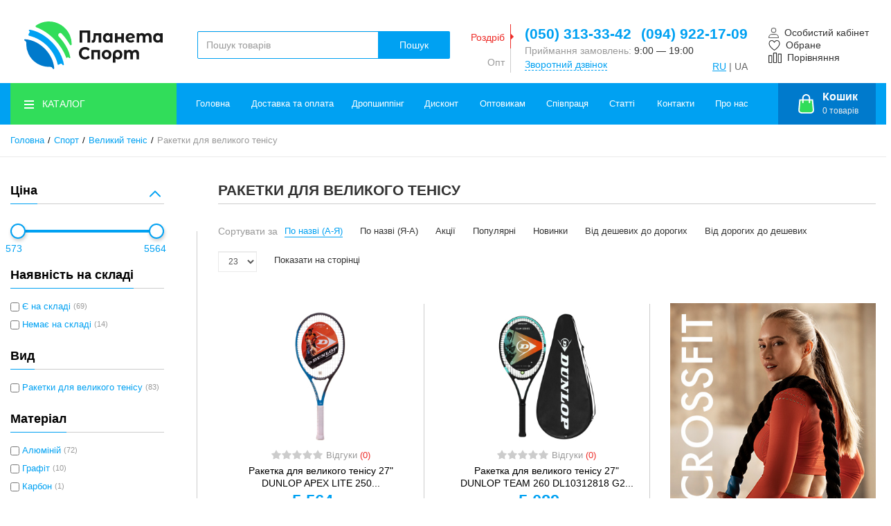

--- FILE ---
content_type: text/html; charset=UTF-8
request_url: https://planeta-shop.com.ua/raketki-dlia-bolshogo-tennisa
body_size: 69788
content:
    <!DOCTYPE html>
    <html lang="uk">
    <head>
        <meta charset="utf-8">
        <meta http-equiv="X-UA-Compatible" content="IE=edge">
        <meta name="viewport" content="width=device-width, initial-scale=1">

        <title>Спорт - Великий теніс - Ракетки для великого тенісу / Інтернет-магазин Планета-СПОРТ</title>
        <meta name="description" content="Ракетки для великого тенісу / Інтернет-магазин Планета-СПОРТ">
        <meta name="keywords" content="Ракетки для великого тенісу">

        
        <link rel="stylesheet" href="https://planeta-shop.com.ua/templates/megashop/_css/final.min.css?v=37">

        <link rel="stylesheet" href="https://planeta-shop.com.ua/templates/megashop/_css/custom.css?v=27">

                <link rel="apple-touch-icon" sizes="180x180" href="/apple-touch-icon.png">
        <link rel="icon" type="image/png" sizes="32x32" href="/favicon-32x32.png">
        <link rel="icon" type="image/png" sizes="16x16" href="/favicon-16x16.png">
        <link rel="manifest" href="/site.webmanifest">
        <link rel="mask-icon" href="/safari-pinned-tab.svg" color="#5bbad5">
        <meta name="msapplication-TileColor" content="#ffffff">
        <meta name="theme-color" content="#633333">

                    <meta property="og:title" content="Спорт - Великий теніс - Ракетки для великого тенісу / Інтернет-магазин Планета-СПОРТ">
                                                            <meta property="og:image" content="/uploads/foto_kalog_stati_kategorii/kategorii/trenirovki/Bolshoy-tennis/RAKETKI.jpg">
        
        <link href="https://planeta-shop.com.ua/raketki-dlia-bolshogo-tennisa" rel="alternate" hreflang="x-default">
<link href="https://planeta-shop.com.ua/ru/raketki-dlia-bolshogo-tennisa" rel="alternate" hreflang="ru">
<link href="https://planeta-shop.com.ua/raketki-dlia-bolshogo-tennisa" rel="alternate" hreflang="uk">
<link href="https://planeta-shop.com.ua/raketki-dlia-bolshogo-tennisa?per_page=23" rel="next">
<script src="//web.webpushs.com/js/push/eb613ca3f1559404fd45bdc423de8124_1.js" async></script>
<script>(function(i,s,o,g,r,a,m){i['GoogleAnalyticsObject']=r;i[r]=i[r]||function(){
  (i[r].q=i[r].q||[]).push(arguments)},i[r].l=1*new Date();a=s.createElement(o),
  m=s.getElementsByTagName(o)[0];a.async=1;a.src=g;m.parentNode.insertBefore(a,m)
  })(window,document,'script','//www.google-analytics.com/analytics.js','ga');

  ga('create', 'UA-30323446-2', 'auto' );
  ga('require', 'displayfeatures');
  ga('send', 'pageview');

  ga('require', 'ecommerce', 'ecommerce.js');</script>
<script type="text/javascript">!function(f,b,e,v,n,t,s)
{if(f.fbq)return;n=f.fbq=function(){n.callMethod?n.callMethod.apply(n,arguments):n.queue.push(arguments)};
if(!f._fbq)f._fbq=n;n.push=n;n.loaded=!0;n.version='2.0';
n.queue=[];t=b.createElement(e);t.async=!0;
t.src=v;s=b.getElementsByTagName(e)[0];
s.parentNode.insertBefore(t,s)}(window,document,'script','https://connect.facebook.net/en_US/fbevents.js');
fbq('init', '467932297218236');
fbq('track', 'PageView');</script>
<script></script>
<script>(function(w,d,s,l,i){w[l]=w[l]||[];w[l].push({'gtm.start':
            new Date().getTime(),event:'gtm.js'});var f=d.getElementsByTagName(s)[0],
        j=d.createElement(s),dl=l!='dataLayer'?'&l='+l:'';j.async=true;j.src=
        'https://www.googletagmanager.com/gtm.js?id='+i+dl;f.parentNode.insertBefore(j,f);
    })(window,document,'script','dataLayer','GTM-WLTQ735');</script>
                    <!-- Google tag (gtag.js) -->
            <script async src="https://www.googletagmanager.com/gtag/js?id=G-ZX06GBKM2E"></script>
            <script>
                window.dataLayer = window.dataLayer || [];
                function gtag(){dataLayer.push(arguments);}
                gtag('js', new Date());

                gtag('config', 'G-ZX06GBKM2E');
            </script>
            </head>
    <body class="page page-shop_category">
            <!-- Google Tag Manager (noscript) -->
        <noscript>
            <iframe src="https://www.googletagmanager.com/ns.html?id=GTM-WLTQ735" height="0" width="0"
                    style="display:none;visibility:hidden"></iframe>
        </noscript>
        <!-- End Google Tag Manager (noscript) -->
            <div class="page__body" data-page-pushy-container>

        <header class="page__header">
            <div class="header">
    <div class="header__container">
        <div class="header__row">

            <div class="header__hamburger visible-xs-inline-block visible-sm-inline-block">
                <button class="ico-mobile" data-page-mobile-btn>
                    <svg class="svg-icon">
                        <use xlink:href="https://planeta-shop.com.ua/templates/megashop/_img/sprite.svg#svg-icon__bars"></use>
                    </svg>
                </button>
                <button class="ico-mobile hidden" data-page-mobile-btn>
                    <svg class="svg-icon">
                        <use xlink:href="https://planeta-shop.com.ua/templates/megashop/_img/sprite.svg#svg-icon__remove"></use>
                    </svg>
                </button>
            </div>

            <div class="header__logo">
                <a href="https://planeta-shop.com.ua/"><img src="/uploads/images/LOGO_200x55.svg" alt="Планета-СПОРТ"></a>            </div>

            <div class="header__center hidden-xs hidden-sm">
                <div class="header__search">
                    <div class="autocomplete"
     data-autocomplete="header-search"
     data-autocomplete-url="https://planeta-shop.com.ua/shop/search/ac"
>
    <div class="autocomplete__element">
        <form action="https://planeta-shop.com.ua/shop/search" method="GET">
            <div class="input-group">
                <input class="form-control autocomplete__input"
                       data-autocomplete-input
                       type="text"
                       name="text"
                       autocomplete="off"
                       placeholder="Пошук товарів"
                       value=""
                       required
                >
                <span class="input-group-btn">
				<button class="btn btn-inverse" type="submit">Пошук</button>
			</span>
            </div>
        </form>
    </div>

    <div class="autocomplete__frame hidden" data-autocomplete-frame>
                    <a class="autocomplete__item hidden" href="#" data-autocomplete-product="0">
                <div class="autocomplete__product">
                    <div class="autocomplete__product-photo">
                        <div class="product-photo">
                            <span class="product-photo__item product-photo__item--xs">
                                <img
                                    class="product-photo__img"
                                    src="https://planeta-shop.com.ua/uploads/shop/nophoto/nophoto.jpg"
                                    alt="No photo"
                                    data-autocomplete-product-img
                                    loading="lazy"
                                >
                            </span>
                        </div>
                    </div>

                    <div class="autocomplete__product-info">
                        <div class="autocomplete__product-title" data-autocomplete-product-name></div>
                        <div class="autocomplete__product-price">
                            <div class="product-price">
                                <div class="product-price__old" data-autocomplete-product-old-price></div>
                                <div class="product-price__main" data-autocomplete-product-price></div>
                                <div class="product-price__addition">
                                    <div class="product-price__addition-item"
                                         data-autocomplete-product-addition-price></div>
                                </div>
                            </div>
                        </div>
                    </div>

                </div>
            </a>
                    <a class="autocomplete__item hidden" href="#" data-autocomplete-product="1">
                <div class="autocomplete__product">
                    <div class="autocomplete__product-photo">
                        <div class="product-photo">
                            <span class="product-photo__item product-photo__item--xs">
                                <img
                                    class="product-photo__img"
                                    src="https://planeta-shop.com.ua/uploads/shop/nophoto/nophoto.jpg"
                                    alt="No photo"
                                    data-autocomplete-product-img
                                    loading="lazy"
                                >
                            </span>
                        </div>
                    </div>

                    <div class="autocomplete__product-info">
                        <div class="autocomplete__product-title" data-autocomplete-product-name></div>
                        <div class="autocomplete__product-price">
                            <div class="product-price">
                                <div class="product-price__old" data-autocomplete-product-old-price></div>
                                <div class="product-price__main" data-autocomplete-product-price></div>
                                <div class="product-price__addition">
                                    <div class="product-price__addition-item"
                                         data-autocomplete-product-addition-price></div>
                                </div>
                            </div>
                        </div>
                    </div>

                </div>
            </a>
                    <a class="autocomplete__item hidden" href="#" data-autocomplete-product="2">
                <div class="autocomplete__product">
                    <div class="autocomplete__product-photo">
                        <div class="product-photo">
                            <span class="product-photo__item product-photo__item--xs">
                                <img
                                    class="product-photo__img"
                                    src="https://planeta-shop.com.ua/uploads/shop/nophoto/nophoto.jpg"
                                    alt="No photo"
                                    data-autocomplete-product-img
                                    loading="lazy"
                                >
                            </span>
                        </div>
                    </div>

                    <div class="autocomplete__product-info">
                        <div class="autocomplete__product-title" data-autocomplete-product-name></div>
                        <div class="autocomplete__product-price">
                            <div class="product-price">
                                <div class="product-price__old" data-autocomplete-product-old-price></div>
                                <div class="product-price__main" data-autocomplete-product-price></div>
                                <div class="product-price__addition">
                                    <div class="product-price__addition-item"
                                         data-autocomplete-product-addition-price></div>
                                </div>
                            </div>
                        </div>
                    </div>

                </div>
            </a>
                    <a class="autocomplete__item hidden" href="#" data-autocomplete-product="3">
                <div class="autocomplete__product">
                    <div class="autocomplete__product-photo">
                        <div class="product-photo">
                            <span class="product-photo__item product-photo__item--xs">
                                <img
                                    class="product-photo__img"
                                    src="https://planeta-shop.com.ua/uploads/shop/nophoto/nophoto.jpg"
                                    alt="No photo"
                                    data-autocomplete-product-img
                                    loading="lazy"
                                >
                            </span>
                        </div>
                    </div>

                    <div class="autocomplete__product-info">
                        <div class="autocomplete__product-title" data-autocomplete-product-name></div>
                        <div class="autocomplete__product-price">
                            <div class="product-price">
                                <div class="product-price__old" data-autocomplete-product-old-price></div>
                                <div class="product-price__main" data-autocomplete-product-price></div>
                                <div class="product-price__addition">
                                    <div class="product-price__addition-item"
                                         data-autocomplete-product-addition-price></div>
                                </div>
                            </div>
                        </div>
                    </div>

                </div>
            </a>
                    <a class="autocomplete__item hidden" href="#" data-autocomplete-product="4">
                <div class="autocomplete__product">
                    <div class="autocomplete__product-photo">
                        <div class="product-photo">
                            <span class="product-photo__item product-photo__item--xs">
                                <img
                                    class="product-photo__img"
                                    src="https://planeta-shop.com.ua/uploads/shop/nophoto/nophoto.jpg"
                                    alt="No photo"
                                    data-autocomplete-product-img
                                    loading="lazy"
                                >
                            </span>
                        </div>
                    </div>

                    <div class="autocomplete__product-info">
                        <div class="autocomplete__product-title" data-autocomplete-product-name></div>
                        <div class="autocomplete__product-price">
                            <div class="product-price">
                                <div class="product-price__old" data-autocomplete-product-old-price></div>
                                <div class="product-price__main" data-autocomplete-product-price></div>
                                <div class="product-price__addition">
                                    <div class="product-price__addition-item"
                                         data-autocomplete-product-addition-price></div>
                                </div>
                            </div>
                        </div>
                    </div>

                </div>
            </a>
        
        <!-- Message if no items found after search request -->
        <div class="autocomplete__message autocomplete__message--noitems hidden" data-autocomplete-noitems>
            На жаль, за вашим запитом нічого не знайдено. Будь ласка, переконайтеся, що запит введено коректно або переформулюйте його        </div>

        <!-- Message if no items found after search request -->
        <div class="autocomplete__message autocomplete__message--noitems hidden" data-autocomplete-tooshort>
            Будь ласка, введіть більше двох символів        </div>

        <!-- Link to search page if number of results are more than 5 -->
        <a class="autocomplete__readmore-btn btn btn-primary hidden" href="https://planeta-shop.com.ua/shop/search?text="
           data-autocomplete-view-all>Всі результати пошуку</a>

    </div>

</div>
                </div>
                <div class="header__contacts">
                      <div class="tab-box">

    <ul class="site-info tab-nav">
      <li class="site-info__tabs-item">
        <a href="#t1" class="site-info__tabs-link">Роздріб</a>
      </li>

      <li class="site-info__tabs-item">
        <a href="#t2" class="site-info__tabs-link">Опт</a>
      </li>
    </ul>

    <div class="tab-panels">
      <div class="site-info__tabs-content" id="t1">
        <!-- Phones -->
        <div class="site-info__inner">
                                <a href="tel:0503133342" class="site-info__item site-info__item--phone">
              (050) 313-33-42            </a>
                      <a href="tel:0949221709" class="site-info__item site-info__item--phone">
              (094) 922-17-09            </a>
                  </div>

        <!-- Schedule -->
        <div class="site-info__group">
          <div class="site-info__inner">
            <div class="site-info__item">
              Приймання замовлень:&nbsp;<span
                      class="site-info__item-shedule">9:00 — 19:00</span>
            </div>
          </div>
        </div>

        <div class="site-info__group">
          <div class="site-info__inner">
            <div class="site-info__item">
              <a class="link link--main link--js" href="https://planeta-shop.com.ua/callbacks"
                 data-modal="callbacks_modal" rel="nofollow">
                Зворотний дзвінок              </a>
            </div>
          </div>
        </div>
      </div>


      <div class="site-info__tabs-content" id="t2" style="display: none;">
        <!-- Phones -->
        <div class="site-info__inner">
                                <a href="tel:0503339855" class="site-info__item site-info__item--phone">
              (050) 333-98-55            </a>
                      <a href="tel:0503133342" class="site-info__item site-info__item--phone">
              (050) 313-33-42            </a>
                  </div>

        <!-- Schedule -->
        <div class="site-info__group">
          <div class="site-info__inner">
            <div class="site-info__item">
              Приймання замовлень:&nbsp;<span
                      class="site-info__item-shedule">9:00 — 17:30</span>
            </div>
          </div>
        </div>

        <div class="site-info__group">
          <div class="site-info__inner">
            <div class="site-info__item">
              <a class="link link--main link--js" href="https://planeta-shop.com.ua/callbacks"
                 data-modal="callbacks_modal" rel="nofollow">
                Зворотний дзвінок              </a>
            </div>
          </div>
        </div>
      </div>


    </div>
  </div>
  <!-- /.site-info -->
                        <div class="footer__inner footer__inner--altered language-switcher" aria-hidden="true" data-nosnippet>
        <ul class="footer__items">
                        <li class="footer__item">
                <a class="footer__link" href="/ru/raketki-dlia-bolshogo-tennisa">RU</a> | UA            </li>
        </ul>
    </div>
                    </div>
            </div>

            <div class="header__right">
                    <div class="footer__inner footer__inner--altered language-switcher" aria-hidden="true" data-nosnippet>
        <ul class="footer__items">
                        <li class="footer__item">
                <a class="footer__link" href="/ru/raketki-dlia-bolshogo-tennisa">RU</a> | UA            </li>
        </ul>
    </div>
                    <div class="user-panel">
    <div class="user-panel__items">
        <div class="user-panel__item hidden-xs hidden-sm">
            <div class="user-panel__icon user-panel__icon--profile">
  <svg class="svg-icon">
    <use xlink:href="https://planeta-shop.com.ua/templates/megashop/_img/sprite.svg#svg-icon__account"></use>
  </svg>
</div>

<div class="user-panel__link">
  <span>Особистий кабінет</span>
</div>

<div class="user-panel__drop user-panel__drop--rtl">
  <div class="overlay">
          <!-- User auto menu. Visible when user is not authorized -->
      <div class="overlay__item">
        <a class="overlay__link" href="https://planeta-shop.com.ua/auth"
           data-modal
           rel="nofollow">Вхід</a>
      </div>
      <div class="overlay__item">
        <a class="overlay__link" href="https://planeta-shop.com.ua/auth/register" rel="nofollow">Реєстрація</a>
      </div>
      <div class="overlay__item">
        <a class="overlay__link" href="https://planeta-shop.com.ua/auth/register_opt"
           rel="nofollow">Зареєструватись як оптовик</a>
      </div>
      </div>
</div>        </div>

        <div class="user-panel__item hidden-xs hidden-sm" data-ajax-inject="wishlist-total">
            
<a class="user-panel__link link link--main link--empty" href="https://planeta-shop.com.ua/wishlist" rel="nofollow">
  <div class="user-panel__icon user-panel__icon--wishlist link--empty">
    <svg class="svg-icon">
      <use xlink:href="https://planeta-shop.com.ua/templates/megashop/_img/sprite.svg#svg-icon__heart"></use>
    </svg>
  </div>
  <span>Обране</span>
</a>
        </div>

        <div class="user-panel__item hidden-xs hidden-sm">
            
<a class="user-panel__link link link--main link--empty" href="https://planeta-shop.com.ua/shop/compare" rel="nofollow"
   data-compare-removeclass="link--empty">
  <div class="user-panel__icon user-panel__icon--compare">
    <svg class="svg-icon">
      <use xlink:href="https://planeta-shop.com.ua/templates/megashop/_img/sprite.svg#svg-icon__compare"></use>
    </svg>
  </div>
  <span>Порівняння</span>
</a>
<span class="user-panel__counter hidden" data-compare-removeclass="hidden">&nbsp;(</span>
<span class="user-panel__counter hidden" data-compare-total data-compare-removeclass="hidden">0</span>
<span class="user-panel__counter hidden"  data-compare-removeclass="hidden">)</span>        </div>

        <div class="user-panel__item hidden-md hidden-lg" data-ajax-inject="cart-header">
            
<a href="https://planeta-shop.com.ua/shop/cart" class="user-panel__link user-panel__link--altered link link--white link--empty-cart" rel="nofollow" data-modal="includes/cart/cart_modal">
  <div class="user-panel__icon user-panel__icon--cart">
    <svg class="svg-icon hidden-xs hidden-sm">
      <use xlink:href="https://planeta-shop.com.ua/templates/megashop/_img/sprite.svg#svg-icon__cart2"></use>
    </svg>
    <svg class="svg-icon hidden-md hidden-lg">
      <use xlink:href="https://planeta-shop.com.ua/templates/megashop/_img/sprite.svg#svg-icon__cart2hover"></use>
    </svg>
  </div>

  <div class="user-panel__link user-panel__link--cart">
    <span class="hidden-xs hidden-sm">
      Кошик    </span>
    <div class="user-panel__counter user-panel__counter--cart">0<span
              class="hidden-xs hidden-sm">
        товарів      </span></div>
  </div>
</a>        </div>

            </div>
</div>
            </div>
        </div>
    </div>
</div>
        </header>

        <div class="page__navbar">
            <div class="page__container">
                <div class="navbar">
  <div class="navbar__left catalog-btn" data-catalog-btn-scope>
  <div class="catalog-btn__button" data-catalog-btn>
    <div class="catalog-btn__hamburger">
      <svg class="svg-icon">
        <use xlink:href="https://planeta-shop.com.ua/templates/megashop/_img/sprite.svg#svg-icon__bars"></use>
      </svg>
    </div>
    <div class="catalog-btn__label">
      Каталог    </div>
  </div>
  <div class="catalog-btn__drop is-hidden" data-catalog-btn-menu>
          <nav class="main-nav" data-megamenu-container data-nav-setactive-scope>
  <ul class="main-nav__items">
    <li class="main-nav__item main-nav__item_sale " data-global-doubletap data-nav-setactive-item>
        <a class="main-nav__link" href="https://planeta-shop.com.ua/sale" data-nav-setactive-link>
            SALE                    <i class="main-nav__arrow">
                <svg class="svg-icon">
                    <use xlink:href="https://planeta-shop.com.ua/templates/megashop/_img/sprite.svg#svg-icon__angle-right"></use>
                </svg>
            </i>
                </a>
        <nav class="main-nav__drop" data-megamenu-item>
  <div class="cols-nav">
    <nav class="cols-nav__row" data-megamenu-wrap="false">
      <ul class="cols-nav__col" data-megamenu-coll="1">
        <li class="cols-nav__item" data-megamenu-coll-item="1" data-nav-setactive-item>
  <a href="https://planeta-shop.com.ua/rasprodazha" class="cols-nav__link" data-nav-setactive-link>Розпродаж</a>
  </li><li class="cols-nav__item" data-megamenu-coll-item="1" data-nav-setactive-item>
  <a href="https://planeta-shop.com.ua/aktsii-s-podarkami" class="cols-nav__link" data-nav-setactive-link>Акції з подарунками</a>
  </li><li class="cols-nav__item" data-megamenu-coll-item="0" data-nav-setactive-item>
  <a href="https://planeta-shop.com.ua/vse-dlia-sportivnyh-sektsii" class="cols-nav__link" data-nav-setactive-link>Все для спортивних секцій</a>
  </li><li class="cols-nav__item" data-megamenu-coll-item="1" data-nav-setactive-item>
  <a href="https://planeta-shop.com.ua/tovary-s-defektom" class="cols-nav__link" data-nav-setactive-link>Товари з дефектом</a>
  </li><li class="cols-nav__item" data-megamenu-coll-item="1" data-nav-setactive-item>
  <a href="https://planeta-shop.com.ua/podarki-detiam" class="cols-nav__link" data-nav-setactive-link>Подарунки дітям</a>
  </li><li class="cols-nav__item" data-megamenu-coll-item="1" data-nav-setactive-item>
  <a href="https://planeta-shop.com.ua/podarki-dlia-dvoih" class="cols-nav__link" data-nav-setactive-link>Подарунки для двох</a>
  </li><li class="cols-nav__item" data-megamenu-coll-item="1" data-nav-setactive-item>
  <a href="https://planeta-shop.com.ua/podarki-dlia-zhenshchin" class="cols-nav__link" data-nav-setactive-link>Подарунки для жінок</a>
  </li><li class="cols-nav__item" data-megamenu-coll-item="1" data-nav-setactive-item>
  <a href="https://planeta-shop.com.ua/podarki-dlia-muzhchin" class="cols-nav__link" data-nav-setactive-link>Подарунки для чоловіків</a>
  </li>      </ul>
    </nav>
  </div>
</nav></li>
<li class="main-nav__item  " data-global-doubletap data-nav-setactive-item>
        <a class="main-nav__link" href="https://planeta-shop.com.ua/sport" data-nav-setactive-link>
            Спорт                    <i class="main-nav__arrow">
                <svg class="svg-icon">
                    <use xlink:href="https://planeta-shop.com.ua/templates/megashop/_img/sprite.svg#svg-icon__angle-right"></use>
                </svg>
            </i>
                </a>
        <nav class="main-nav__drop" data-megamenu-item>
  <div class="cols-nav">
    <nav class="cols-nav__row" data-megamenu-wrap="false">
      <ul class="cols-nav__col" data-megamenu-coll="1">
        <li class="cols-nav__item" data-megamenu-coll-item="1" data-nav-setactive-item>
  <a href="https://planeta-shop.com.ua/badminton" class="cols-nav__link" data-nav-setactive-link>Бадмінтон</a>
  <ul class="cols-subnav">
	<li class="cols-subnav__item" data-nav-setactive-item>
  <a href="https://planeta-shop.com.ua/aksessuary-dlia-badmintona" class="cols-subnav__link" data-nav-setactive-link>Аксесуари</a>
  </li><li class="cols-subnav__item" data-nav-setactive-item>
  <a href="https://planeta-shop.com.ua/volany" class="cols-subnav__link" data-nav-setactive-link>Волани</a>
  </li><li class="cols-subnav__item" data-nav-setactive-item>
  <a href="https://planeta-shop.com.ua/nabory-dlia-badmintona" class="cols-subnav__link" data-nav-setactive-link>Набори для бадмінтону</a>
  </li><li class="cols-subnav__item" data-nav-setactive-item>
  <a href="https://planeta-shop.com.ua/namotki-na-raketku-dlia-badmintona" class="cols-subnav__link" data-nav-setactive-link>Намотки на ракетку</a>
  </li><li class="cols-subnav__item" data-nav-setactive-item>
  <a href="https://planeta-shop.com.ua/obuv-dlia-badmintona" class="cols-subnav__link" data-nav-setactive-link>Взуття для Бадмінтону</a>
  </li><li class="cols-subnav__item" data-nav-setactive-item>
  <a href="https://planeta-shop.com.ua/raketki-dlia-badmintona" class="cols-subnav__link" data-nav-setactive-link>Ракетки для бадмінтону</a>
  </li><li class="cols-subnav__item" data-nav-setactive-item>
  <a href="https://planeta-shop.com.ua/Setki-dlya-badmintona" class="cols-subnav__link" data-nav-setactive-link>Сітки та стійки</a>
  </li><li class="cols-subnav__item" data-nav-setactive-item>
  <a href="https://planeta-shop.com.ua/sumki-i-chehly-dlia-badmintona" class="cols-subnav__link" data-nav-setactive-link>Сумки та чохли</a>
  </li><li class="cols-subnav__item" data-nav-setactive-item>
  <a href="https://planeta-shop.com.ua/futbolki-i-polo-dlia-badmintona" class="cols-subnav__link" data-nav-setactive-link>Футболки та поло</a>
  </li><li class="cols-subnav__item" data-nav-setactive-item>
  <a href="https://planeta-shop.com.ua/shorty-i-iubki-dlia-badmintona" class="cols-subnav__link" data-nav-setactive-link>Шорти та спідниці</a>
  </li></ul></li><li class="cols-nav__item" data-megamenu-coll-item="1" data-nav-setactive-item>
  <a href="https://planeta-shop.com.ua/biliard" class="cols-nav__link" data-nav-setactive-link>Більярд</a>
  <ul class="cols-subnav">
	<li class="cols-subnav__item" data-nav-setactive-item>
  <a href="https://planeta-shop.com.ua/aksessuary-dlia-biliarda" class="cols-subnav__link" data-nav-setactive-link>Аксесуари для більярда</a>
  </li><li class="cols-subnav__item" data-nav-setactive-item>
  <a href="https://planeta-shop.com.ua/kii-biliardnye" class="cols-subnav__link" data-nav-setactive-link>Киї</a>
  </li><li class="cols-subnav__item" data-nav-setactive-item>
  <a href="https://planeta-shop.com.ua/mel-i-nakleiki-dlia-biliarda" class="cols-subnav__link" data-nav-setactive-link>Крейда та наклейки</a>
  </li><li class="cols-subnav__item" data-nav-setactive-item>
  <a href="https://planeta-shop.com.ua/chehly-dlia-biliardnogo-kiia" class="cols-subnav__link" data-nav-setactive-link>Футляри для більярдного кия</a>
  </li><li class="cols-subnav__item" data-nav-setactive-item>
  <a href="https://planeta-shop.com.ua/shary-dlia-biliarda" class="cols-subnav__link" data-nav-setactive-link>Кулі</a>
  </li></ul></li><li class="cols-nav__item" data-megamenu-coll-item="1" data-nav-setactive-item>
  <a href="https://planeta-shop.com.ua/bolshoi-tennis" class="cols-nav__link" data-nav-setactive-link>Великий теніс</a>
  <ul class="cols-subnav">
	<li class="cols-subnav__item" data-nav-setactive-item>
  <a href="https://planeta-shop.com.ua/aksessuary-dlia-bolshogo-tennisa" class="cols-subnav__link" data-nav-setactive-link>Аксесуари для великого тенісу</a>
  </li><li class="cols-subnav__item" data-nav-setactive-item>
  <a href="https://planeta-shop.com.ua/kepki-i-kozyrki-dlia-bolshogo-tennisa" class="cols-subnav__link" data-nav-setactive-link>Кепки та козирки</a>
  </li><li class="cols-subnav__item" data-nav-setactive-item>
  <a href="https://planeta-shop.com.ua/miachi-dlia-bolshogo-tennisa" class="cols-subnav__link" data-nav-setactive-link>М'ячі для великого тенісу</a>
  </li><li class="cols-subnav__item" data-nav-setactive-item>
  <a href="https://planeta-shop.com.ua/namotki-na-raketku-dlia-bolshogo-tennisa" class="cols-subnav__link" data-nav-setactive-link>Намотки на ракетку</a>
  </li><li class="cols-subnav__item" data-nav-setactive-item>
  <a href="https://planeta-shop.com.ua/noski-dlia-bolshogo-tennisa" class="cols-subnav__link" data-nav-setactive-link>Шкарпетки</a>
  </li><li class="cols-subnav__item" data-nav-setactive-item>
  <a href="https://planeta-shop.com.ua/obuv-dlia-bolshogo-tennisa" class="cols-subnav__link" data-nav-setactive-link>Взуття для тенісу</a>
  </li><li class="cols-subnav__item" data-nav-setactive-item>
  <a href="https://planeta-shop.com.ua/raketki-dlia-bolshogo-tennisa" class="cols-subnav__link" data-nav-setactive-link>Ракетки для великого тенісу</a>
  </li><li class="cols-subnav__item" data-nav-setactive-item>
  <a href="https://planeta-shop.com.ua/raketki-dlia-padel-tennisa" class="cols-subnav__link" data-nav-setactive-link>Ракетки для падел тенісу</a>
  </li><li class="cols-subnav__item" data-nav-setactive-item>
  <a href="https://planeta-shop.com.ua/raketki-dlia-piklbola" class="cols-subnav__link" data-nav-setactive-link>Ракетки для піклболу</a>
  </li><li class="cols-subnav__item" data-nav-setactive-item>
  <a href="https://planeta-shop.com.ua/setki-dlia-bolshogo-tennisa" class="cols-subnav__link" data-nav-setactive-link>Сітки для великого тенісу</a>
  </li><li class="cols-subnav__item" data-nav-setactive-item>
  <a href="https://planeta-shop.com.ua/sumki-i-riukzaki-dlia-bolshogo-tennisa" class="cols-subnav__link" data-nav-setactive-link>Сумки і рюкзаки для великого тенісу</a>
  </li><li class="cols-subnav__item" data-nav-setactive-item>
  <a href="https://planeta-shop.com.ua/trenirovochnyi-inventar-dlia-bolshogo-tennisa" class="cols-subnav__link" data-nav-setactive-link>Тренувальний інвентар</a>
  </li><li class="cols-subnav__item" data-nav-setactive-item>
  <a href="https://planeta-shop.com.ua/futbolki-i-polo-dlia-bolshogo-tennisa" class="cols-subnav__link" data-nav-setactive-link>Футболки та поло</a>
  </li><li class="cols-subnav__item" data-nav-setactive-item>
  <a href="https://planeta-shop.com.ua/shorty-dlia-muzhchin-dlia-bolshogo-tennisa" class="cols-subnav__link" data-nav-setactive-link>Шорти для чоловіків</a>
  </li><li class="cols-subnav__item" data-nav-setactive-item>
  <a href="https://planeta-shop.com.ua/shorty-iubki-i-platia-dlia-bolshogo-tennisa" class="cols-subnav__link" data-nav-setactive-link>Шорти Спідниці та Сукні</a>
  </li></ul></li><li class="cols-nav__item" data-megamenu-coll-item="2" data-nav-setactive-item>
  <a href="https://planeta-shop.com.ua/velosport" class="cols-nav__link" data-nav-setactive-link>Велоспорт</a>
  <ul class="cols-subnav">
	<li class="cols-subnav__item" data-nav-setactive-item>
  <a href="https://planeta-shop.com.ua/butylki-i-termosy-dlia-velosporta" class="cols-subnav__link" data-nav-setactive-link>Аксесуари для велосипедиста</a>
  </li><li class="cols-subnav__item" data-nav-setactive-item>
  <a href="https://planeta-shop.com.ua/balaklavy-i-baffy-dlia-velosporta" class="cols-subnav__link" data-nav-setactive-link>Балаклави та бафи</a>
  </li><li class="cols-subnav__item" data-nav-setactive-item>
  <a href="https://planeta-shop.com.ua/veloaksessuary" class="cols-subnav__link" data-nav-setactive-link>Велоаксесуари</a>
  </li><li class="cols-subnav__item" data-nav-setactive-item>
  <a href="https://planeta-shop.com.ua/velokurtki-vetrovki" class="cols-subnav__link" data-nav-setactive-link>Велокуртки, ветровки</a>
  </li><li class="cols-subnav__item" data-nav-setactive-item>
  <a href="https://planeta-shop.com.ua/veloochki" class="cols-subnav__link" data-nav-setactive-link>Велоокуляри</a>
  </li><li class="cols-subnav__item" data-nav-setactive-item>
  <a href="https://planeta-shop.com.ua/veloperchatki" class="cols-subnav__link" data-nav-setactive-link>Велоперчатки</a>
  </li><li class="cols-subnav__item" data-nav-setactive-item>
  <a href="https://planeta-shop.com.ua/riukzaki-i-sumki-dlia-velosporta" class="cols-subnav__link" data-nav-setactive-link>Рюкзаки та сумки</a>
  </li><li class="cols-subnav__item" data-nav-setactive-item>
  <a href="https://planeta-shop.com.ua/veloodezhda-veloforma" class="cols-subnav__link" data-nav-setactive-link>Велоформа</a>
  </li><li class="cols-subnav__item" data-nav-setactive-item>
  <a href="https://planeta-shop.com.ua/veloshlemy" class="cols-subnav__link" data-nav-setactive-link>Велошоломи</a>
  </li><li class="cols-subnav__item" data-nav-setactive-item>
  <a href="https://planeta-shop.com.ua/zashchita-dlia-velosporta" class="cols-subnav__link" data-nav-setactive-link>Захист</a>
  </li><li class="cols-subnav__item" data-nav-setactive-item>
  <a href="https://planeta-shop.com.ua/noski-dlia-velosporta" class="cols-subnav__link" data-nav-setactive-link>Шкарпетки</a>
  </li><li class="cols-subnav__item" data-nav-setactive-item>
  <a href="https://planeta-shop.com.ua/obuv-velobahily" class="cols-subnav__link" data-nav-setactive-link>Веловзуття, велобахили</a>
  </li><li class="cols-subnav__item" data-nav-setactive-item>
  <a href="https://planeta-shop.com.ua/svetootrazhaiushchie-zhilety-i-lenty-dlia-velosporta" class="cols-subnav__link" data-nav-setactive-link>Світловідбивні жилети та стрічки</a>
  </li><li class="cols-subnav__item" data-nav-setactive-item>
  <a href="https://planeta-shop.com.ua/sumki-na-velosiped" class="cols-subnav__link" data-nav-setactive-link>Сумки на велосипед</a>
  </li><li class="cols-subnav__item" data-nav-setactive-item>
  <a href="https://planeta-shop.com.ua/fonari-dlia-velosporta" class="cols-subnav__link" data-nav-setactive-link>Ліхтарі</a>
  </li><li class="cols-subnav__item" data-nav-setactive-item>
  <a href="https://planeta-shop.com.ua/futbolki-i-maiki-dlia-velosporta" class="cols-subnav__link" data-nav-setactive-link>Футболки та майки</a>
  </li><li class="cols-subnav__item" data-nav-setactive-item>
  <a href="https://planeta-shop.com.ua/shorty-i-losiny-dlia-velosporta" class="cols-subnav__link" data-nav-setactive-link>Шорти та лосини</a>
  </li></ul></li><li class="cols-nav__item" data-megamenu-coll-item="2" data-nav-setactive-item>
  <a href="https://planeta-shop.com.ua/gimnastika" class="cols-nav__link" data-nav-setactive-link>Гімнастика</a>
  <ul class="cols-subnav">
	<li class="cols-subnav__item" data-nav-setactive-item>
  <a href="https://planeta-shop.com.ua/aksessuary-dlia-gimnastiki" class="cols-subnav__link" data-nav-setactive-link>Аксесуари для гімнастики</a>
  </li><li class="cols-subnav__item" data-nav-setactive-item>
  <a href="https://planeta-shop.com.ua/kolgoty-i-noski-dlia-gimnastiki" class="cols-subnav__link" data-nav-setactive-link>Колготи та шкарпетки</a>
  </li><li class="cols-subnav__item" data-nav-setactive-item>
  <a href="https://planeta-shop.com.ua/podkupalniki-i-bele-dlia-gimnastiki" class="cols-subnav__link" data-nav-setactive-link>Підкупальники та білизна</a>
  </li><li class="cols-subnav__item" data-nav-setactive-item>
  <a href="https://planeta-shop.com.ua/kupalniki-gimnasticheskie-dlia-vystuplenii" class="cols-subnav__link" data-nav-setactive-link>Купальники для виступів</a>
  </li><li class="cols-subnav__item" data-nav-setactive-item>
  <a href="https://planeta-shop.com.ua/kupalniki-i-kombinezony-gimnasticheskie" class="cols-subnav__link" data-nav-setactive-link>Купальники і комбінезони гімнастичні</a>
  </li><li class="cols-subnav__item" data-nav-setactive-item>
  <a href="https://planeta-shop.com.ua/maiki-i-topy-dlia-gimnastiki" class="cols-subnav__link" data-nav-setactive-link>Майки та топи</a>
  </li><li class="cols-subnav__item" data-nav-setactive-item>
  <a href="https://planeta-shop.com.ua/predmety-dlia-gimnastiki" class="cols-subnav__link" data-nav-setactive-link>Предмети для художньої гімнастики</a>
  </li><li class="cols-subnav__item" data-nav-setactive-item>
  <a href="https://planeta-shop.com.ua/obuv-dlia-gimnastiki-i-horeografii" class="cols-subnav__link" data-nav-setactive-link>Взуття для гімнастики</a>
  </li><li class="cols-subnav__item" data-nav-setactive-item>
  <a href="https://planeta-shop.com.ua/trenirovochnyi-inventar-dlia-gimnastiki" class="cols-subnav__link" data-nav-setactive-link>Тренувальний інвентар</a>
  </li><li class="cols-subnav__item" data-nav-setactive-item>
  <a href="https://planeta-shop.com.ua/razogrevochnaia-odezhda-dlia-gimnastiki" class="cols-subnav__link" data-nav-setactive-link>Розігрівочний одяг для гімнастики</a>
  </li><li class="cols-subnav__item" data-nav-setactive-item>
  <a href="https://planeta-shop.com.ua/shorty-i-losiny-dlia-gimnastiki" class="cols-subnav__link" data-nav-setactive-link>Шорти та лосини</a>
  </li></ul></li><li class="cols-nav__item" data-megamenu-coll-item="5" data-nav-setactive-item>
  <a href="https://planeta-shop.com.ua/gorodskoi-aktivnyi-sport" class="cols-nav__link" data-nav-setactive-link>Міський активний спорт</a>
  <ul class="cols-subnav">
	<li class="cols-subnav__item" data-nav-setactive-item>
  <a href="https://planeta-shop.com.ua/zapchasti-dlia-gorodskogo-aktivnogo-sporta" class="cols-subnav__link" data-nav-setactive-link>Запчастини</a>
  </li><li class="cols-subnav__item" data-nav-setactive-item>
  <a href="https://planeta-shop.com.ua/zashchita-dlia-gorodskogo-aktivnogo-sporta" class="cols-subnav__link" data-nav-setactive-link>Захист</a>
  </li><li class="cols-subnav__item" data-nav-setactive-item>
  <a href="https://planeta-shop.com.ua/longbordy" class="cols-subnav__link" data-nav-setactive-link>Лонгборди</a>
  </li><li class="cols-subnav__item" data-nav-setactive-item>
  <a href="https://planeta-shop.com.ua/nabory-dlia-gorodskogo-aktivnogo-sporta" class="cols-subnav__link" data-nav-setactive-link>Набори</a>
  </li><li class="cols-subnav__item" data-nav-setactive-item>
  <a href="https://planeta-shop.com.ua/obuv-dlia-skeitbordinga" class="cols-subnav__link" data-nav-setactive-link>Взуття для скейтбордингу</a>
  </li><li class="cols-subnav__item" data-nav-setactive-item>
  <a href="https://planeta-shop.com.ua/penni-skeitbordy" class="cols-subnav__link" data-nav-setactive-link>Пенні скейтборди</a>
  </li><li class="cols-subnav__item" data-nav-setactive-item>
  <a href="https://planeta-shop.com.ua/ripstiki-i-rollerserfy" class="cols-subnav__link" data-nav-setactive-link>Ріпстік і ролерсерф</a>
  </li><li class="cols-subnav__item" data-nav-setactive-item>
  <a href="https://planeta-shop.com.ua/mini-roliki" class="cols-subnav__link" data-nav-setactive-link>Ролики на взуття</a>
  </li><li class="cols-subnav__item" data-nav-setactive-item>
  <a href="https://planeta-shop.com.ua/rolikovye-konki" class="cols-subnav__link" data-nav-setactive-link>Роликові ковзани</a>
  </li><li class="cols-subnav__item" data-nav-setactive-item>
  <a href="https://planeta-shop.com.ua/rolikovye-konki-kvady" class="cols-subnav__link" data-nav-setactive-link>Роликові ковзани Квади</a>
  </li><li class="cols-subnav__item" data-nav-setactive-item>
  <a href="https://planeta-shop.com.ua/rolikovye-krossovki" class="cols-subnav__link" data-nav-setactive-link>Роликові кросівки</a>
  </li><li class="cols-subnav__item" data-nav-setactive-item>
  <a href="https://planeta-shop.com.ua/samokaty" class="cols-subnav__link" data-nav-setactive-link>Самокати</a>
  </li><li class="cols-subnav__item" data-nav-setactive-item>
  <a href="https://planeta-shop.com.ua/samokaty-detskie" class="cols-subnav__link" data-nav-setactive-link>Самокати дитячі</a>
  </li><li class="cols-subnav__item" data-nav-setactive-item>
  <a href="https://planeta-shop.com.ua/zashchita-dlia-samokatov-i-traikov" class="cols-subnav__link" data-nav-setactive-link>Самокати трюкові</a>
  </li><li class="cols-subnav__item" data-nav-setactive-item>
  <a href="https://planeta-shop.com.ua/skeitbordy-1" class="cols-subnav__link" data-nav-setactive-link>Скейтборд</a>
  </li><li class="cols-subnav__item" data-nav-setactive-item>
  <a href="https://planeta-shop.com.ua/sumki-i-riukzaki-dlia-gorodskogo-aktivnogo-sporta" class="cols-subnav__link" data-nav-setactive-link>Сумки та рюкзаки</a>
  </li><li class="cols-subnav__item" data-nav-setactive-item>
  <a href="https://planeta-shop.com.ua/traiki" class="cols-subnav__link" data-nav-setactive-link>Трайки</a>
  </li><li class="cols-subnav__item" data-nav-setactive-item>
  <a href="https://planeta-shop.com.ua/fingerbordy" class="cols-subnav__link" data-nav-setactive-link>Фінгерборди</a>
  </li><li class="cols-subnav__item" data-nav-setactive-item>
  <a href="https://planeta-shop.com.ua/shlemy-dlia-gorodskogo-aktivnogo-sporta" class="cols-subnav__link" data-nav-setactive-link>Шоломи</a>
  </li></ul></li><li class="cols-nav__item" data-megamenu-coll-item="3" data-nav-setactive-item>
  <a href="https://planeta-shop.com.ua/daiving-i-podvodnaia-ohota" class="cols-nav__link" data-nav-setactive-link>Дайвінг та підводне полювання</a>
  <ul class="cols-subnav">
	<li class="cols-subnav__item" data-nav-setactive-item>
  <a href="https://planeta-shop.com.ua/gidrokostiumy-dlia-daivinga-i-podvodnoi-ohoty" class="cols-subnav__link" data-nav-setactive-link>Гідрокостюми</a>
  </li><li class="cols-subnav__item" data-nav-setactive-item>
  <a href="https://planeta-shop.com.ua/lasty-dlia-podvodnogo-plavaniia" class="cols-subnav__link" data-nav-setactive-link>Ласти</a>
  </li><li class="cols-subnav__item" data-nav-setactive-item>
  <a href="https://planeta-shop.com.ua/maski-i-trubki-dlia-podvodnogo-plavaniia" class="cols-subnav__link" data-nav-setactive-link>Маски</a>
  </li><li class="cols-subnav__item" data-nav-setactive-item>
  <a href="https://planeta-shop.com.ua/botinki-i-noski-dlia-daivinga-i-podvodnoi-ohoty" class="cols-subnav__link" data-nav-setactive-link>Черевики та шкарпетки</a>
  </li><li class="cols-subnav__item" data-nav-setactive-item>
  <a href="https://planeta-shop.com.ua/perchatki-dlia-daivinga-i-podvodnoi-ohoty" class="cols-subnav__link" data-nav-setactive-link>Перчатки</a>
  </li><li class="cols-subnav__item" data-nav-setactive-item>
  <a href="https://planeta-shop.com.ua/shlemy-dlia-daivinga-i-podvodnoi-ohoty" class="cols-subnav__link" data-nav-setactive-link>Шоломи</a>
  </li><li class="cols-subnav__item" data-nav-setactive-item>
  <a href="https://planeta-shop.com.ua/trubki-dlia-daivinga-i-podvodnoi-ohoty" class="cols-subnav__link" data-nav-setactive-link>Трубки</a>
  </li><li class="cols-subnav__item" data-nav-setactive-item>
  <a href="https://planeta-shop.com.ua/nabory-dlia-daivinga-i-podvodnoi-ohoty" class="cols-subnav__link" data-nav-setactive-link>Набори</a>
  </li><li class="cols-subnav__item" data-nav-setactive-item>
  <a href="https://planeta-shop.com.ua/spasatelnye-zhilety-dlia-daivinga-i-podvodnoi-ohoty" class="cols-subnav__link" data-nav-setactive-link>Рятувальні жилети</a>
  </li><li class="cols-subnav__item" data-nav-setactive-item>
  <a href="https://planeta-shop.com.ua/sumki-i-riukzaki-dlia-daivinga-i-podvodnoi-ohoty" class="cols-subnav__link" data-nav-setactive-link>Сумки та рюкзаки</a>
  </li></ul></li><li class="cols-nav__item" data-megamenu-coll-item="3" data-nav-setactive-item>
  <a href="https://planeta-shop.com.ua/darts" class="cols-nav__link" data-nav-setactive-link>Дартс</a>
  <ul class="cols-subnav">
	<li class="cols-subnav__item" data-nav-setactive-item>
  <a href="https://planeta-shop.com.ua/drotiki-dlia-dartsa" class="cols-subnav__link" data-nav-setactive-link>Дротики для дартсу</a>
  </li><li class="cols-subnav__item" data-nav-setactive-item>
  <a href="https://planeta-shop.com.ua/misheni-bezopasnye" class="cols-subnav__link" data-nav-setactive-link>Мішені безпечні</a>
  </li><li class="cols-subnav__item" data-nav-setactive-item>
  <a href="https://planeta-shop.com.ua/misheni-dlia-dartsa" class="cols-subnav__link" data-nav-setactive-link>Мішені класичні</a>
  </li></ul></li><li class="cols-nav__item" data-megamenu-coll-item="3" data-nav-setactive-item>
  <a href="https://planeta-shop.com.ua/zimnii-sport" class="cols-nav__link" data-nav-setactive-link>Зимовий спорт</a>
  <ul class="cols-subnav">
	<li class="cols-subnav__item" data-nav-setactive-item>
  <a href="https://planeta-shop.com.ua/aksessuary-dlia-zimnego-sporta" class="cols-subnav__link" data-nav-setactive-link>Аксесуари для зимового спорту</a>
  </li><li class="cols-subnav__item" data-nav-setactive-item>
  <a href="https://planeta-shop.com.ua/podshlemniki-i-balaklavy" class="cols-subnav__link" data-nav-setactive-link>Балаклави та бафи</a>
  </li><li class="cols-subnav__item" data-nav-setactive-item>
  <a href="https://planeta-shop.com.ua/grelki-himicheskie" class="cols-subnav__link" data-nav-setactive-link>Грілки хімічні</a>
  </li><li class="cols-subnav__item" data-nav-setactive-item>
  <a href="https://planeta-shop.com.ua/gornolyzhnaia-zashchita" class="cols-subnav__link" data-nav-setactive-link>Гірськолижний захист</a>
  </li><li class="cols-subnav__item" data-nav-setactive-item>
  <a href="https://planeta-shop.com.ua/hokkei" class="cols-subnav__link" data-nav-setactive-link>Ключки та шайби</a>
  </li><li class="cols-subnav__item" data-nav-setactive-item>
  <a href="https://planeta-shop.com.ua/konki" class="cols-subnav__link" data-nav-setactive-link>Ковзани</a>
  </li><li class="cols-subnav__item" data-nav-setactive-item>
  <a href="https://planeta-shop.com.ua/ledostupy" class="cols-subnav__link" data-nav-setactive-link>Льодоступи</a>
  </li><li class="cols-subnav__item" data-nav-setactive-item>
  <a href="https://planeta-shop.com.ua/lyzherollery" class="cols-subnav__link" data-nav-setactive-link>Лижеролери</a>
  </li><li class="cols-subnav__item" data-nav-setactive-item>
  <a href="https://planeta-shop.com.ua/lyzhi" class="cols-subnav__link" data-nav-setactive-link>Лижі</a>
  </li><li class="cols-subnav__item" data-nav-setactive-item>
  <a href="https://planeta-shop.com.ua/maski-gornolyzhnye" class="cols-subnav__link" data-nav-setactive-link>Маски гірськолижні</a>
  </li><li class="cols-subnav__item" data-nav-setactive-item>
  <a href="https://planeta-shop.com.ua/gornolyzhnye-perchatki" class="cols-subnav__link" data-nav-setactive-link>Гірськолижні рукавички</a>
  </li><li class="cols-subnav__item" data-nav-setactive-item>
  <a href="https://planeta-shop.com.ua/termobele" class="cols-subnav__link" data-nav-setactive-link>Термобілизна</a>
  </li><li class="cols-subnav__item" data-nav-setactive-item>
  <a href="https://planeta-shop.com.ua/shlemy-gornolyzhnye" class="cols-subnav__link" data-nav-setactive-link>Шоломи гірськолижні</a>
  </li></ul></li><li class="cols-nav__item" data-megamenu-coll-item="4" data-nav-setactive-item>
  <a href="https://planeta-shop.com.ua/konnyi-sport-i-verhovaia-ezda" class="cols-nav__link" data-nav-setactive-link>Кінний спорт і верхова їзда</a>
  <ul class="cols-subnav">
	<li class="cols-subnav__item" data-nav-setactive-item>
  <a href="https://planeta-shop.com.ua/futbolki-i-polo-1" class="cols-subnav__link" data-nav-setactive-link>Футболки та поло</a>
  </li><li class="cols-subnav__item" data-nav-setactive-item>
  <a href="https://planeta-shop.com.ua/shlemy-dlia-konnogo-sporta" class="cols-subnav__link" data-nav-setactive-link>Шоломи для кінного спорту</a>
  </li></ul></li><li class="cols-nav__item" data-megamenu-coll-item="5" data-nav-setactive-item>
  <a href="https://planeta-shop.com.ua/motoekipirovka" class="cols-nav__link" data-nav-setactive-link>Мотоекіпірування</a>
  <ul class="cols-subnav">
	<li class="cols-subnav__item" data-nav-setactive-item>
  <a href="https://planeta-shop.com.ua/aksessuary-dlia-motosporta" class="cols-subnav__link" data-nav-setactive-link>Аксесуари</a>
  </li><li class="cols-subnav__item" data-nav-setactive-item>
  <a href="https://planeta-shop.com.ua/aksessuary-i-chehly-dlia-mototsikla" class="cols-subnav__link" data-nav-setactive-link>Чохли та аксесуари для мотоцикла</a>
  </li><li class="cols-subnav__item" data-nav-setactive-item>
  <a href="https://planeta-shop.com.ua/balaklavy-baffy-i-maski-litsevye-dlia-motosporta" class="cols-subnav__link" data-nav-setactive-link>Балаклави, бафи та маски лицьові</a>
  </li><li class="cols-subnav__item" data-nav-setactive-item>
  <a href="https://planeta-shop.com.ua/zashchita-shei" class="cols-subnav__link" data-nav-setactive-link>Захист шиї</a>
  </li><li class="cols-subnav__item" data-nav-setactive-item>
  <a href="https://planeta-shop.com.ua/sumki-na-mototsikl" class="cols-subnav__link" data-nav-setactive-link>Сумки на мотоцикл</a>
  </li><li class="cols-subnav__item" data-nav-setactive-item>
  <a href="https://planeta-shop.com.ua/motoboty-motobahily" class="cols-subnav__link" data-nav-setactive-link>Мотоботи, мотобахіли</a>
  </li><li class="cols-subnav__item" data-nav-setactive-item>
  <a href="https://planeta-shop.com.ua/motodozhdeviki" class="cols-subnav__link" data-nav-setactive-link>Мотодощовики</a>
  </li><li class="cols-subnav__item" data-nav-setactive-item>
  <a href="https://planeta-shop.com.ua/motozashchita" class="cols-subnav__link" data-nav-setactive-link>Мотозахист</a>
  </li><li class="cols-subnav__item" data-nav-setactive-item>
  <a href="https://planeta-shop.com.ua/motokurtki" class="cols-subnav__link" data-nav-setactive-link>Мотокуртки</a>
  </li><li class="cols-subnav__item" data-nav-setactive-item>
  <a href="https://planeta-shop.com.ua/motoochki" class="cols-subnav__link" data-nav-setactive-link>Мотоокуляри та маски</a>
  </li><li class="cols-subnav__item" data-nav-setactive-item>
  <a href="https://planeta-shop.com.ua/motoperchatki" class="cols-subnav__link" data-nav-setactive-link>Мотоперчатки</a>
  </li><li class="cols-subnav__item" data-nav-setactive-item>
  <a href="https://planeta-shop.com.ua/motoriukzaki-i-motosumki" class="cols-subnav__link" data-nav-setactive-link>Моторюкзаки і мотосумки</a>
  </li><li class="cols-subnav__item" data-nav-setactive-item>
  <a href="https://planeta-shop.com.ua/motocherepahi" class="cols-subnav__link" data-nav-setactive-link>Моточерепаха</a>
  </li><li class="cols-subnav__item" data-nav-setactive-item>
  <a href="https://planeta-shop.com.ua/motoshlemy" class="cols-subnav__link" data-nav-setactive-link>Мотошоломи</a>
  </li><li class="cols-subnav__item" data-nav-setactive-item>
  <a href="https://planeta-shop.com.ua/motoshtany-i-shorty" class="cols-subnav__link" data-nav-setactive-link>Мотоштани та шорти</a>
  </li><li class="cols-subnav__item" data-nav-setactive-item>
  <a href="https://planeta-shop.com.ua/svetootrazhaiushchie-zhilety-i-lenty-dlia-motosporta" class="cols-subnav__link" data-nav-setactive-link>Світловідбивні жилети та стрічки</a>
  </li><li class="cols-subnav__item" data-nav-setactive-item>
  <a href="https://planeta-shop.com.ua/termobele-dlia-motosporta" class="cols-subnav__link" data-nav-setactive-link>Термобілизна</a>
  </li><li class="cols-subnav__item" data-nav-setactive-item>
  <a href="https://planeta-shop.com.ua/futbolki-dlia-motosporta" class="cols-subnav__link" data-nav-setactive-link>Футболки</a>
  </li></ul></li><li class="cols-nav__item" data-megamenu-coll-item="6" data-nav-setactive-item>
  <a href="https://planeta-shop.com.ua/nastolnyi-tennis" class="cols-nav__link" data-nav-setactive-link>Настільний теніс</a>
  <ul class="cols-subnav">
	<li class="cols-subnav__item" data-nav-setactive-item>
  <a href="https://planeta-shop.com.ua/aksessuary-dlia-nastolnogo-tennisa" class="cols-subnav__link" data-nav-setactive-link>Аксесуари для настільного тенісу</a>
  </li><li class="cols-subnav__item" data-nav-setactive-item>
  <a href="https://planeta-shop.com.ua/miachi-dlia-nastolnogo-tennisa" class="cols-subnav__link" data-nav-setactive-link>М'ячі для настільного тенісу</a>
  </li><li class="cols-subnav__item" data-nav-setactive-item>
  <a href="https://planeta-shop.com.ua/nabory-dlia-nastolnogo-tennisa" class="cols-subnav__link" data-nav-setactive-link>Набори для настільного тенісу і Пінг-Понга</a>
  </li><li class="cols-subnav__item" data-nav-setactive-item>
  <a href="https://planeta-shop.com.ua/raketki-dlia-nastolnogo-tennisa-i-ping-ponga" class="cols-subnav__link" data-nav-setactive-link>Ракетки для настільного тенісу і Пінг-Понга</a>
  </li><li class="cols-subnav__item" data-nav-setactive-item>
  <a href="https://planeta-shop.com.ua/setki-dlia-nastolnogo-tennisa" class="cols-subnav__link" data-nav-setactive-link>Сітки для настільного тенісу</a>
  </li><li class="cols-subnav__item" data-nav-setactive-item>
  <a href="https://planeta-shop.com.ua/stoly-tennisnye" class="cols-subnav__link" data-nav-setactive-link>Столи</a>
  </li><li class="cols-subnav__item" data-nav-setactive-item>
  <a href="https://planeta-shop.com.ua/obuv-dlia-nastolnogo-tennisa" class="cols-subnav__link" data-nav-setactive-link>Взуття</a>
  </li><li class="cols-subnav__item" data-nav-setactive-item>
  <a href="https://planeta-shop.com.ua/futbolki-i-polo-dlia-nastolnogo-tennisa" class="cols-subnav__link" data-nav-setactive-link>Футболки та поло</a>
  </li><li class="cols-subnav__item" data-nav-setactive-item>
  <a href="https://planeta-shop.com.ua/chehly-dlia-raketok" class="cols-subnav__link" data-nav-setactive-link>Чохли для ракеток</a>
  </li><li class="cols-subnav__item" data-nav-setactive-item>
  <a href="https://planeta-shop.com.ua/shorty-i-iubki-dlia-nastolnogo-tennisa" class="cols-subnav__link" data-nav-setactive-link>Шорти та спідниці</a>
  </li></ul></li><li class="cols-nav__item" data-megamenu-coll-item="6" data-nav-setactive-item>
  <a href="https://planeta-shop.com.ua/plavanie" class="cols-nav__link" data-nav-setactive-link>Плавання</a>
  <ul class="cols-subnav">
	<li class="cols-subnav__item" data-nav-setactive-item>
  <a href="https://planeta-shop.com.ua/aksessuary-dlia-basseina" class="cols-subnav__link" data-nav-setactive-link>Аксесуари для басейну</a>
  </li><li class="cols-subnav__item" data-nav-setactive-item>
  <a href="https://planeta-shop.com.ua/akvashuzy-dlia-plavaniia" class="cols-subnav__link" data-nav-setactive-link>Аквашузи</a>
  </li><li class="cols-subnav__item" data-nav-setactive-item>
  <a href="https://planeta-shop.com.ua/doski-dlia-plavaniia-i-poiasa" class="cols-subnav__link" data-nav-setactive-link>Дошки для плавання та пояса</a>
  </li><li class="cols-subnav__item" data-nav-setactive-item>
  <a href="https://planeta-shop.com.ua/kolobashki-dlia-plavaniia" class="cols-subnav__link" data-nav-setactive-link>Колобашки</a>
  </li><li class="cols-subnav__item" data-nav-setactive-item>
  <a href="https://planeta-shop.com.ua/triatlon-i-svimran" class="cols-subnav__link" data-nav-setactive-link>Костюми для Тріатлону Свімрана та відкритої води</a>
  </li><li class="cols-subnav__item" data-nav-setactive-item>
  <a href="https://planeta-shop.com.ua/kostiumy-kupalnye-solntsezashchitnye" class="cols-subnav__link" data-nav-setactive-link>Костюми купальні сонцезахисні</a>
  </li><li class="cols-subnav__item" data-nav-setactive-item>
  <a href="https://planeta-shop.com.ua/kupalniki-i-plavki-sportivnye" class="cols-subnav__link" data-nav-setactive-link>Купальники спортивні</a>
  </li><li class="cols-subnav__item" data-nav-setactive-item>
  <a href="https://planeta-shop.com.ua/lasty-dlia-plavaniia" class="cols-subnav__link" data-nav-setactive-link>Ласти</a>
  </li><li class="cols-subnav__item" data-nav-setactive-item>
  <a href="https://planeta-shop.com.ua/lasty-i-grebnye-lopatki" class="cols-subnav__link" data-nav-setactive-link>Лопатки для плавання</a>
  </li><li class="cols-subnav__item" data-nav-setactive-item>
  <a href="https://planeta-shop.com.ua/maski-dlia-plavaniia" class="cols-subnav__link" data-nav-setactive-link>Маски</a>
  </li><li class="cols-subnav__item" data-nav-setactive-item>
  <a href="https://planeta-shop.com.ua/oborudovanie-dlia-triatlona-svimrana-i-otkrytoi-vody" class="cols-subnav__link" data-nav-setactive-link>Обладнання для Тріатлону Свімрана та відкритої води</a>
  </li><li class="cols-subnav__item" data-nav-setactive-item>
  <a href="https://planeta-shop.com.ua/ochki-dlia-plavaniia" class="cols-subnav__link" data-nav-setactive-link>Окуляри для плавання</a>
  </li><li class="cols-subnav__item" data-nav-setactive-item>
  <a href="https://planeta-shop.com.ua/plavki" class="cols-subnav__link" data-nav-setactive-link>Плавки спортивні</a>
  </li><li class="cols-subnav__item" data-nav-setactive-item>
  <a href="https://planeta-shop.com.ua/polotentsa-dlia-plavaniia" class="cols-subnav__link" data-nav-setactive-link>Рушники</a>
  </li><li class="cols-subnav__item" data-nav-setactive-item>
  <a href="https://planeta-shop.com.ua/spasatelnye-zhilety" class="cols-subnav__link" data-nav-setactive-link>Рятувальні жилети та нарукавники</a>
  </li><li class="cols-subnav__item" data-nav-setactive-item>
  <a href="https://planeta-shop.com.ua/sumki-i-riukzaki-dlia-plavaniia" class="cols-subnav__link" data-nav-setactive-link>Сумки та рюкзаки</a>
  </li><li class="cols-subnav__item" data-nav-setactive-item>
  <a href="https://planeta-shop.com.ua/tapochki-dlia-basseina-i-pliazha" class="cols-subnav__link" data-nav-setactive-link>Тапочки для басейну та пляжу</a>
  </li><li class="cols-subnav__item" data-nav-setactive-item>
  <a href="https://planeta-shop.com.ua/trenirovochnye-sistemy-dlia-plavaniia" class="cols-subnav__link" data-nav-setactive-link>Тренувальні системи</a>
  </li><li class="cols-subnav__item" data-nav-setactive-item>
  <a href="https://planeta-shop.com.ua/trubki" class="cols-subnav__link" data-nav-setactive-link>Трубки для плавання</a>
  </li><li class="cols-subnav__item" data-nav-setactive-item>
  <a href="https://planeta-shop.com.ua/akvaaerobika" class="cols-subnav__link" data-nav-setactive-link>Аквааеробіка</a>
  </li><li class="cols-subnav__item" data-nav-setactive-item>
  <a href="https://planeta-shop.com.ua/vodnoe-polo" class="cols-subnav__link" data-nav-setactive-link>Водне поло</a>
  </li><li class="cols-subnav__item" data-nav-setactive-item>
  <a href="https://planeta-shop.com.ua/chohli-ta-organaizeri-dlia-plavaniia" class="cols-subnav__link" data-nav-setactive-link>Чохли та органайзери</a>
  </li><li class="cols-subnav__item" data-nav-setactive-item>
  <a href="https://planeta-shop.com.ua/shapochki-dlia-plavaniia" class="cols-subnav__link" data-nav-setactive-link>Шапочки для плавання</a>
  </li></ul></li><li class="cols-nav__item" data-megamenu-coll-item="4" data-nav-setactive-item>
  <a href="https://planeta-shop.com.ua/skvosh" class="cols-nav__link" data-nav-setactive-link>Сквош</a>
  <ul class="cols-subnav">
	<li class="cols-subnav__item" data-nav-setactive-item>
  <a href="https://planeta-shop.com.ua/aksessuary-dlia-skvosha" class="cols-subnav__link" data-nav-setactive-link>Аксесуари для сквошу</a>
  </li><li class="cols-subnav__item" data-nav-setactive-item>
  <a href="https://planeta-shop.com.ua/shorty-i-iubki-dlia-skvosha" class="cols-subnav__link" data-nav-setactive-link>Шорти та спідниці</a>
  </li><li class="cols-subnav__item" data-nav-setactive-item>
  <a href="https://planeta-shop.com.ua/miachi-dlia-skvosha" class="cols-subnav__link" data-nav-setactive-link>М'ячі для сквошу</a>
  </li><li class="cols-subnav__item" data-nav-setactive-item>
  <a href="https://planeta-shop.com.ua/namotki-na-raketku-dlia-skvosha" class="cols-subnav__link" data-nav-setactive-link>Намотки на ракетку</a>
  </li><li class="cols-subnav__item" data-nav-setactive-item>
  <a href="https://planeta-shop.com.ua/obuv-dlia-skvosha" class="cols-subnav__link" data-nav-setactive-link>Взуття для сквошу</a>
  </li><li class="cols-subnav__item" data-nav-setactive-item>
  <a href="https://planeta-shop.com.ua/futbolki-i-polo-dlia-skvosha" class="cols-subnav__link" data-nav-setactive-link>Футболки та поло</a>
  </li><li class="cols-subnav__item" data-nav-setactive-item>
  <a href="https://planeta-shop.com.ua/raketki-dlia-skvosha" class="cols-subnav__link" data-nav-setactive-link>Ракетки для сквошу</a>
  </li><li class="cols-subnav__item" data-nav-setactive-item>
  <a href="https://planeta-shop.com.ua/sumki-i-riukzaki-dlia-skvosha" class="cols-subnav__link" data-nav-setactive-link>Сумки та рюкзаки для сквошу</a>
  </li></ul></li><li class="cols-nav__item" data-megamenu-coll-item="4" data-nav-setactive-item>
  <a href="https://planeta-shop.com.ua/tantsy" class="cols-nav__link" data-nav-setactive-link>Танці</a>
  <ul class="cols-subnav">
	<li class="cols-subnav__item" data-nav-setactive-item>
  <a href="https://planeta-shop.com.ua/aksessuary-dlia-tantsev" class="cols-subnav__link" data-nav-setactive-link>Аксесуари для танців</a>
  </li><li class="cols-subnav__item" data-nav-setactive-item>
  <a href="https://planeta-shop.com.ua/kolgoty-i-noski-dlia-tantsev" class="cols-subnav__link" data-nav-setactive-link>Колготи та шкарпетки</a>
  </li><li class="cols-subnav__item" data-nav-setactive-item>
  <a href="https://planeta-shop.com.ua/podkupalniki-i-bele-dlia-tantsev" class="cols-subnav__link" data-nav-setactive-link>Підкупальники та білизна</a>
  </li><li class="cols-subnav__item" data-nav-setactive-item>
  <a href="https://planeta-shop.com.ua/kupalniki-i-kombinezony-dlia-tantsev" class="cols-subnav__link" data-nav-setactive-link>Купальники та комбінезони</a>
  </li><li class="cols-subnav__item" data-nav-setactive-item>
  <a href="https://planeta-shop.com.ua/maiki-i-topy-dlia-tantsev" class="cols-subnav__link" data-nav-setactive-link>Майки та топи</a>
  </li><li class="cols-subnav__item" data-nav-setactive-item>
  <a href="https://planeta-shop.com.ua/obuv-dlia-balnyh-tantsev" class="cols-subnav__link" data-nav-setactive-link>Взуття для бальних танців</a>
  </li><li class="cols-subnav__item" data-nav-setactive-item>
  <a href="https://planeta-shop.com.ua/obuv-dlia-dzhaza-stepa-i-chechetki" class="cols-subnav__link" data-nav-setactive-link>Взуття для джазу, степу та чечітки</a>
  </li><li class="cols-subnav__item" data-nav-setactive-item>
  <a href="https://planeta-shop.com.ua/obuv-dlia-tantsev-i-horeografii" class="cols-subnav__link" data-nav-setactive-link>Взуття для танців і хореографії</a>
  </li><li class="cols-subnav__item" data-nav-setactive-item>
  <a href="https://planeta-shop.com.ua/balnye-platia" class="cols-subnav__link" data-nav-setactive-link>Сукні для танців</a>
  </li><li class="cols-subnav__item" data-nav-setactive-item>
  <a href="https://planeta-shop.com.ua/odezhda-dlia-tantsev-i-horeografii" class="cols-subnav__link" data-nav-setactive-link>Розігрівочний одяг для танців і хореографії</a>
  </li><li class="cols-subnav__item" data-nav-setactive-item>
  <a href="https://planeta-shop.com.ua/shorty-i-losiny-dlia-tantsev" class="cols-subnav__link" data-nav-setactive-link>Шорти та лосини</a>
  </li><li class="cols-subnav__item" data-nav-setactive-item>
  <a href="https://planeta-shop.com.ua/iubki-dlia-tantsev" class="cols-subnav__link" data-nav-setactive-link>Спідниці для танців</a>
  </li></ul></li><li class="cols-nav__item" data-megamenu-coll-item="4" data-nav-setactive-item>
  <a href="https://planeta-shop.com.ua/chirliding" class="cols-nav__link" data-nav-setactive-link>Чірлідінг</a>
  <ul class="cols-subnav">
	<li class="cols-subnav__item" data-nav-setactive-item>
  <a href="https://planeta-shop.com.ua/aksessuary-dlia-cherlidinga" class="cols-subnav__link" data-nav-setactive-link>Аксесуари</a>
  </li><li class="cols-subnav__item" data-nav-setactive-item>
  <a href="https://planeta-shop.com.ua/maiki-topy-shorty-getry-dlia-chirlidinga" class="cols-subnav__link" data-nav-setactive-link>Гетри та колготи</a>
  </li><li class="cols-subnav__item" data-nav-setactive-item>
  <a href="https://planeta-shop.com.ua/odezhda-dlia-cherlidinga" class="cols-subnav__link" data-nav-setactive-link>Костюми</a>
  </li><li class="cols-subnav__item" data-nav-setactive-item>
  <a href="https://planeta-shop.com.ua/maiki-i-topy-dlia-chirlidinga" class="cols-subnav__link" data-nav-setactive-link>Майки та топи</a>
  </li><li class="cols-subnav__item" data-nav-setactive-item>
  <a href="https://planeta-shop.com.ua/obuv-dlia-chirlidinga" class="cols-subnav__link" data-nav-setactive-link>Взуття</a>
  </li><li class="cols-subnav__item" data-nav-setactive-item>
  <a href="https://planeta-shop.com.ua/pompony-dlia-chirlidinga" class="cols-subnav__link" data-nav-setactive-link>Помпони</a>
  </li><li class="cols-subnav__item" data-nav-setactive-item>
  <a href="https://planeta-shop.com.ua/shorty-i-losiny-dlia-chirlidinga" class="cols-subnav__link" data-nav-setactive-link>Шорти та лосини</a>
  </li></ul></li>      </ul>
    </nav>
  </div>
</nav></li>
<li class="main-nav__item  " data-global-doubletap data-nav-setactive-item>
        <a class="main-nav__link" href="https://planeta-shop.com.ua/komandnye-vidy-sporta" data-nav-setactive-link>
            Командні види спорту                    <i class="main-nav__arrow">
                <svg class="svg-icon">
                    <use xlink:href="https://planeta-shop.com.ua/templates/megashop/_img/sprite.svg#svg-icon__angle-right"></use>
                </svg>
            </i>
                </a>
        <nav class="main-nav__drop" data-megamenu-item>
  <div class="cols-nav">
    <nav class="cols-nav__row" data-megamenu-wrap="false">
      <ul class="cols-nav__col" data-megamenu-coll="1">
        <li class="cols-nav__item" data-megamenu-coll-item="2" data-nav-setactive-item>
  <a href="https://planeta-shop.com.ua/regbi-i-amerikanskii-futbol" class="cols-nav__link" data-nav-setactive-link>Американський футбол</a>
  <ul class="cols-subnav">
	<li class="cols-subnav__item" data-nav-setactive-item>
  <a href="https://planeta-shop.com.ua/aksessuary-dlia-amerikanskogo-futbola" class="cols-subnav__link" data-nav-setactive-link>Аксесуари</a>
  </li><li class="cols-subnav__item" data-nav-setactive-item>
  <a href="https://planeta-shop.com.ua/obuv-dlia-amerikanskogo-futbola" class="cols-subnav__link" data-nav-setactive-link>Взуття для американського футболу</a>
  </li><li class="cols-subnav__item" data-nav-setactive-item>
  <a href="https://planeta-shop.com.ua/miachi-dlia-regbi-i-amerikanskogo-futbola" class="cols-subnav__link" data-nav-setactive-link>М'ячі для американського футболу</a>
  </li><li class="cols-subnav__item" data-nav-setactive-item>
  <a href="https://planeta-shop.com.ua/ekipirovka-dlia-regbi-i-amerikanskogo-futbola" class="cols-subnav__link" data-nav-setactive-link>Екіпірування для американського футболу</a>
  </li><li class="cols-subnav__item" data-nav-setactive-item>
  <a href="https://planeta-shop.com.ua/sportivnye-bandazhi-dlia-amerikanskogo-futbola" class="cols-subnav__link" data-nav-setactive-link>Спортивні бандажі</a>
  </li><li class="cols-subnav__item" data-nav-setactive-item>
  <a href="https://planeta-shop.com.ua/sumki-dlia-amerikanskogo-futbola" class="cols-subnav__link" data-nav-setactive-link>Сумки</a>
  </li><li class="cols-subnav__item" data-nav-setactive-item>
  <a href="https://planeta-shop.com.ua/trenirovochnyi-inventar-dlia-amerikanskogo-futbola" class="cols-subnav__link" data-nav-setactive-link>Тренувальний інвентар</a>
  </li></ul></li><li class="cols-nav__item" data-megamenu-coll-item="2" data-nav-setactive-item>
  <a href="https://planeta-shop.com.ua/basketbol" class="cols-nav__link" data-nav-setactive-link>Баскетбол</a>
  <ul class="cols-subnav">
	<li class="cols-subnav__item" data-nav-setactive-item>
  <a href="https://planeta-shop.com.ua/aksessuary-basketbolnye" class="cols-subnav__link" data-nav-setactive-link>Аксесуари баскетбольні</a>
  </li><li class="cols-subnav__item" data-nav-setactive-item>
  <a href="https://planeta-shop.com.ua/basketbolnye-krossovki" class="cols-subnav__link" data-nav-setactive-link>Баскетбольні кросівки</a>
  </li><li class="cols-subnav__item" data-nav-setactive-item>
  <a href="https://planeta-shop.com.ua/basketbolnye-miachi" class="cols-subnav__link" data-nav-setactive-link>Баскетбольні м'ячі</a>
  </li><li class="cols-subnav__item" data-nav-setactive-item>
  <a href="https://planeta-shop.com.ua/nakolenniki-i-rukava" class="cols-subnav__link" data-nav-setactive-link>Наколінники та рукава</a>
  </li><li class="cols-subnav__item" data-nav-setactive-item>
  <a href="https://planeta-shop.com.ua/noski-basketbolnye" class="cols-subnav__link" data-nav-setactive-link>Шкарпетки</a>
  </li><li class="cols-subnav__item" data-nav-setactive-item>
  <a href="https://planeta-shop.com.ua/setki-dlia-basketbola" class="cols-subnav__link" data-nav-setactive-link>Сітки для баскетболу</a>
  </li><li class="cols-subnav__item" data-nav-setactive-item>
  <a href="https://planeta-shop.com.ua/sportivnye-bandazhi-dlia-basketbola" class="cols-subnav__link" data-nav-setactive-link>Спортивні бандажі</a>
  </li><li class="cols-subnav__item" data-nav-setactive-item>
  <a href="https://planeta-shop.com.ua/basketbolnye-stoiki-shchity-i-koltsa" class="cols-subnav__link" data-nav-setactive-link>Баскетбольні стійки, щити і кільця</a>
  </li><li class="cols-subnav__item" data-nav-setactive-item>
  <a href="https://planeta-shop.com.ua/sumki-dlia-basketbola" class="cols-subnav__link" data-nav-setactive-link>Сумки</a>
  </li><li class="cols-subnav__item" data-nav-setactive-item>
  <a href="https://planeta-shop.com.ua/trenirovochnyi-inventar-dlia-basketbola" class="cols-subnav__link" data-nav-setactive-link>Тренувальний інвентар</a>
  </li><li class="cols-subnav__item" data-nav-setactive-item>
  <a href="https://planeta-shop.com.ua/basketbolnaia-forma" class="cols-subnav__link" data-nav-setactive-link>Форма</a>
  </li><li class="cols-subnav__item" data-nav-setactive-item>
  <a href="https://planeta-shop.com.ua/basketbolnaia-forma-klubnaia" class="cols-subnav__link" data-nav-setactive-link>Баскетбольна форма клубна</a>
  </li></ul></li><li class="cols-nav__item" data-megamenu-coll-item="3" data-nav-setactive-item>
  <a href="https://planeta-shop.com.ua/beisbol" class="cols-nav__link" data-nav-setactive-link>Бейсбол</a>
  <ul class="cols-subnav">
	<li class="cols-subnav__item" data-nav-setactive-item>
  <a href="https://planeta-shop.com.ua/aksessuary-dlia-beisbola" class="cols-subnav__link" data-nav-setactive-link>Аксесуари</a>
  </li><li class="cols-subnav__item" data-nav-setactive-item>
  <a href="https://planeta-shop.com.ua/bity-dlia-beisbola" class="cols-subnav__link" data-nav-setactive-link>Біти</a>
  </li><li class="cols-subnav__item" data-nav-setactive-item>
  <a href="https://planeta-shop.com.ua/ekipirovka-beisbolnaia" class="cols-subnav__link" data-nav-setactive-link>Екіпірування</a>
  </li><li class="cols-subnav__item" data-nav-setactive-item>
  <a href="https://planeta-shop.com.ua/miachi-i-perchatki-beisbolnye" class="cols-subnav__link" data-nav-setactive-link>М'ячі та рукавички</a>
  </li><li class="cols-subnav__item" data-nav-setactive-item>
  <a href="https://planeta-shop.com.ua/trenirovochnyi-inventar-dlia-beisbola" class="cols-subnav__link" data-nav-setactive-link>Тренувальний інвентар</a>
  </li></ul></li><li class="cols-nav__item" data-megamenu-coll-item="3" data-nav-setactive-item>
  <a href="https://planeta-shop.com.ua/voleibol" class="cols-nav__link" data-nav-setactive-link>Волейбол</a>
  <ul class="cols-subnav">
	<li class="cols-subnav__item" data-nav-setactive-item>
  <a href="https://planeta-shop.com.ua/aksessuary-dlia-voleibola" class="cols-subnav__link" data-nav-setactive-link>Аксесуари</a>
  </li><li class="cols-subnav__item" data-nav-setactive-item>
  <a href="https://planeta-shop.com.ua/krossovki-voleibolnye" class="cols-subnav__link" data-nav-setactive-link>Кросівки волейбольні</a>
  </li><li class="cols-subnav__item" data-nav-setactive-item>
  <a href="https://planeta-shop.com.ua/miachi-voleibolnye" class="cols-subnav__link" data-nav-setactive-link>М'ячі волейбольні тренувальні</a>
  </li><li class="cols-subnav__item" data-nav-setactive-item>
  <a href="https://planeta-shop.com.ua/miachi-voleibolnye-professionalnye" class="cols-subnav__link" data-nav-setactive-link>М'ячі волейбольні професійні</a>
  </li><li class="cols-subnav__item" data-nav-setactive-item>
  <a href="https://planeta-shop.com.ua/miachi-dlia-pliazhnogo-voleibola" class="cols-subnav__link" data-nav-setactive-link>М'ячі для пляжного волейболу</a>
  </li><li class="cols-subnav__item" data-nav-setactive-item>
  <a href="https://planeta-shop.com.ua/nakolenniki-dlia-voleibola" class="cols-subnav__link" data-nav-setactive-link>Наколінники</a>
  </li><li class="cols-subnav__item" data-nav-setactive-item>
  <a href="https://planeta-shop.com.ua/setki-voleibolnye" class="cols-subnav__link" data-nav-setactive-link>Сітки волейбольні</a>
  </li><li class="cols-subnav__item" data-nav-setactive-item>
  <a href="https://planeta-shop.com.ua/sportivnye-bandazhi-dlia-voleibola" class="cols-subnav__link" data-nav-setactive-link>Спортивні бандажі</a>
  </li><li class="cols-subnav__item" data-nav-setactive-item>
  <a href="https://planeta-shop.com.ua/trenirovochnyi-inventar-dlia-voleibola" class="cols-subnav__link" data-nav-setactive-link>Тренувальний інвентар</a>
  </li><li class="cols-subnav__item" data-nav-setactive-item>
  <a href="https://planeta-shop.com.ua/forma-voleibolnaia-zhenskaia" class="cols-subnav__link" data-nav-setactive-link>Форма волейбольна жіноча</a>
  </li><li class="cols-subnav__item" data-nav-setactive-item>
  <a href="https://planeta-shop.com.ua/forma-voleibolnaia-muzhskaia" class="cols-subnav__link" data-nav-setactive-link>Форма волейбольна чоловіча</a>
  </li></ul></li><li class="cols-nav__item" data-megamenu-coll-item="3" data-nav-setactive-item>
  <a href="https://planeta-shop.com.ua/gandbol" class="cols-nav__link" data-nav-setactive-link>Гандбол</a>
  <ul class="cols-subnav">
	<li class="cols-subnav__item" data-nav-setactive-item>
  <a href="https://planeta-shop.com.ua/aksessuary-gandbolnye" class="cols-subnav__link" data-nav-setactive-link>Аксесуари</a>
  </li><li class="cols-subnav__item" data-nav-setactive-item>
  <a href="https://planeta-shop.com.ua/sportivnye-bandazhi-dlia-gandbola" class="cols-subnav__link" data-nav-setactive-link>Захист</a>
  </li><li class="cols-subnav__item" data-nav-setactive-item>
  <a href="https://planeta-shop.com.ua/miachi-gandbolnye" class="cols-subnav__link" data-nav-setactive-link>М'ячі</a>
  </li><li class="cols-subnav__item" data-nav-setactive-item>
  <a href="https://planeta-shop.com.ua/obuv-dlia-gandbola" class="cols-subnav__link" data-nav-setactive-link>Взуття</a>
  </li><li class="cols-subnav__item" data-nav-setactive-item>
  <a href="https://planeta-shop.com.ua/forma-gandbolnaia" class="cols-subnav__link" data-nav-setactive-link>Форма</a>
  </li><li class="cols-subnav__item" data-nav-setactive-item>
  <a href="https://planeta-shop.com.ua/setki-gandbolnye" class="cols-subnav__link" data-nav-setactive-link>Сітки гандбольні</a>
  </li><li class="cols-subnav__item" data-nav-setactive-item>
  <a href="https://planeta-shop.com.ua/trenirovochnyi-inventar-dlia-gandbola" class="cols-subnav__link" data-nav-setactive-link>Тренувальний інвентар</a>
  </li></ul></li><li class="cols-nav__item" data-megamenu-coll-item="4" data-nav-setactive-item>
  <a href="https://planeta-shop.com.ua/futzal-mini-futbol-gandbol" class="cols-nav__link" data-nav-setactive-link>Міні-футбол</a>
  <ul class="cols-subnav">
	<li class="cols-subnav__item" data-nav-setactive-item>
  <a href="https://planeta-shop.com.ua/aksessuary-dlia-mini-futbola" class="cols-subnav__link" data-nav-setactive-link>Аксесуари</a>
  </li><li class="cols-subnav__item" data-nav-setactive-item>
  <a href="https://planeta-shop.com.ua/getry-dlia-mini-futbola" class="cols-subnav__link" data-nav-setactive-link>Гетри</a>
  </li><li class="cols-subnav__item" data-nav-setactive-item>
  <a href="https://planeta-shop.com.ua/miachi-dlia-mini-futbola" class="cols-subnav__link" data-nav-setactive-link>М'ячі для міні-футболу</a>
  </li><li class="cols-subnav__item" data-nav-setactive-item>
  <a href="https://planeta-shop.com.ua/obuv-dlia-mini-futbola" class="cols-subnav__link" data-nav-setactive-link>Взуття футзальне</a>
  </li><li class="cols-subnav__item" data-nav-setactive-item>
  <a href="https://planeta-shop.com.ua/odezhda-kompressionnaia-dlia-mini-futbola" class="cols-subnav__link" data-nav-setactive-link>Одяг компресійний</a>
  </li><li class="cols-subnav__item" data-nav-setactive-item>
  <a href="https://planeta-shop.com.ua/setki-dlia-mini-futbola" class="cols-subnav__link" data-nav-setactive-link>Сітки для міні-футболу</a>
  </li><li class="cols-subnav__item" data-nav-setactive-item>
  <a href="https://planeta-shop.com.ua/sportivnye-bandazhi-dlia-mini-futbola" class="cols-subnav__link" data-nav-setactive-link>Спортивні бандажі</a>
  </li><li class="cols-subnav__item" data-nav-setactive-item>
  <a href="https://planeta-shop.com.ua/sumki-i-riukzaki-dlia-mini-futbola" class="cols-subnav__link" data-nav-setactive-link>Сумки та рюкзаки</a>
  </li><li class="cols-subnav__item" data-nav-setactive-item>
  <a href="https://planeta-shop.com.ua/trenirovochnyi-inventar-dlia-mini-futbola" class="cols-subnav__link" data-nav-setactive-link>Тренувальний інвентар</a>
  </li><li class="cols-subnav__item" data-nav-setactive-item>
  <a href="https://planeta-shop.com.ua/forma-dlia-mini-futbola" class="cols-subnav__link" data-nav-setactive-link>Форма</a>
  </li><li class="cols-subnav__item" data-nav-setactive-item>
  <a href="https://planeta-shop.com.ua/shchitki-futbolnye-dlia-mini-futbola" class="cols-subnav__link" data-nav-setactive-link>Щитки футбольні</a>
  </li></ul></li><li class="cols-nav__item" data-megamenu-coll-item="4" data-nav-setactive-item>
  <a href="https://planeta-shop.com.ua/regbi" class="cols-nav__link" data-nav-setactive-link>Регбі</a>
  <ul class="cols-subnav">
	<li class="cols-subnav__item" data-nav-setactive-item>
  <a href="https://planeta-shop.com.ua/aksessuary-dlia-regbi" class="cols-subnav__link" data-nav-setactive-link>Аксесуари</a>
  </li><li class="cols-subnav__item" data-nav-setactive-item>
  <a href="https://planeta-shop.com.ua/miachi-dlia-regbi" class="cols-subnav__link" data-nav-setactive-link>М'ячі для регбі</a>
  </li><li class="cols-subnav__item" data-nav-setactive-item>
  <a href="https://planeta-shop.com.ua/obuv-dlia-regbi" class="cols-subnav__link" data-nav-setactive-link>Взуття</a>
  </li><li class="cols-subnav__item" data-nav-setactive-item>
  <a href="https://planeta-shop.com.ua/forma-dlia-regbi" class="cols-subnav__link" data-nav-setactive-link>Форма</a>
  </li><li class="cols-subnav__item" data-nav-setactive-item>
  <a href="https://planeta-shop.com.ua/trenirovochnyi-inventar-dlia-regbi" class="cols-subnav__link" data-nav-setactive-link>Тренувальний інвентар</a>
  </li><li class="cols-subnav__item" data-nav-setactive-item>
  <a href="https://planeta-shop.com.ua/sportivnye-bandazhi-dlia-regbi" class="cols-subnav__link" data-nav-setactive-link>Спортивні бандажі</a>
  </li><li class="cols-subnav__item" data-nav-setactive-item>
  <a href="https://planeta-shop.com.ua/getry-dlia-regbi" class="cols-subnav__link" data-nav-setactive-link>Гетри</a>
  </li><li class="cols-subnav__item" data-nav-setactive-item>
  <a href="https://planeta-shop.com.ua/ekipirovka-dlia-regbi" class="cols-subnav__link" data-nav-setactive-link>Екіпірування</a>
  </li></ul></li><li class="cols-nav__item" data-megamenu-coll-item="1" data-nav-setactive-item>
  <a href="https://planeta-shop.com.ua/oborudovanie-dlia-matchei-i-trenirovok" class="cols-nav__link" data-nav-setactive-link>Обладнання для матчів та тренувань</a>
  <ul class="cols-subnav">
	<li class="cols-subnav__item" data-nav-setactive-item>
  <a href="https://planeta-shop.com.ua/inventar-dlia-matchei-i-trenirovok" class="cols-subnav__link" data-nav-setactive-link>Інвентар</a>
  </li><li class="cols-subnav__item" data-nav-setactive-item>
  <a href="https://planeta-shop.com.ua/barery-planki-stoiki-dlia-matchei-i-trenirovok" class="cols-subnav__link" data-nav-setactive-link>Бар'єри, планки, стійки</a>
  </li><li class="cols-subnav__item" data-nav-setactive-item>
  <a href="https://planeta-shop.com.ua/kanaty-dlia-matchei-i-trenirovok" class="cols-subnav__link" data-nav-setactive-link>Канати</a>
  </li><li class="cols-subnav__item" data-nav-setactive-item>
  <a href="https://planeta-shop.com.ua/konusy-fishki-koltsa-dlia-matchei-i-trenirovok" class="cols-subnav__link" data-nav-setactive-link>Конуси, фішки, кільця</a>
  </li><li class="cols-subnav__item" data-nav-setactive-item>
  <a href="https://planeta-shop.com.ua/lestnitsy-kordinatsionnye-dlia-matchei-i-trenirovok" class="cols-subnav__link" data-nav-setactive-link>Сходи координаційні</a>
  </li><li class="cols-subnav__item" data-nav-setactive-item>
  <a href="https://planeta-shop.com.ua/miachi-trenirovochnye-dlia-matchei-i-trenirovok" class="cols-subnav__link" data-nav-setactive-link>М'ячі тренувальні</a>
  </li><li class="cols-subnav__item" data-nav-setactive-item>
  <a href="https://planeta-shop.com.ua/nasosy-dlia-matchei-i-trenirovok" class="cols-subnav__link" data-nav-setactive-link>Насоси</a>
  </li><li class="cols-subnav__item" data-nav-setactive-item>
  <a href="https://planeta-shop.com.ua/razmetka-polia-i-ruletki-dlia-matchei-i-trenirovok" class="cols-subnav__link" data-nav-setactive-link>Розмітка поля і рулетки</a>
  </li><li class="cols-subnav__item" data-nav-setactive-item>
  <a href="https://planeta-shop.com.ua/svistki-i-gromkogovoriteli-dlia-matchei-i-trenirovok" class="cols-subnav__link" data-nav-setactive-link>Свистки і гучномовці</a>
  </li><li class="cols-subnav__item" data-nav-setactive-item>
  <a href="https://planeta-shop.com.ua/sekundomery-i-taimery-dlia-matchei-i-trenirovok" class="cols-subnav__link" data-nav-setactive-link>Секундоміри і таймери</a>
  </li><li class="cols-subnav__item" data-nav-setactive-item>
  <a href="https://planeta-shop.com.ua/signalnaia-i-opoznavatelnaia-odezhda" class="cols-subnav__link" data-nav-setactive-link>Сигнальний та розпізнавальний одяг</a>
  </li><li class="cols-subnav__item" data-nav-setactive-item>
  <a href="https://planeta-shop.com.ua/takticheskie-doski-i-sudeiskie-nabory" class="cols-subnav__link" data-nav-setactive-link>Тактичні дошки і суддівські набори</a>
  </li><li class="cols-subnav__item" data-nav-setactive-item>
  <a href="https://planeta-shop.com.ua/tablo-sportivnoe-dlia-matchei-i-trenirovok" class="cols-subnav__link" data-nav-setactive-link>Табло спортивне</a>
  </li><li class="cols-subnav__item" data-nav-setactive-item>
  <a href="https://planeta-shop.com.ua/trenirovochnye-sistemy-dlia-matchei-i-trenirovok" class="cols-subnav__link" data-nav-setactive-link>Тренувальні системи</a>
  </li></ul></li><li class="cols-nav__item" data-megamenu-coll-item="5" data-nav-setactive-item>
  <a href="https://planeta-shop.com.ua/futbol" class="cols-nav__link" data-nav-setactive-link>Футбол</a>
  <ul class="cols-subnav">
	<li class="cols-subnav__item" data-nav-setactive-item>
  <a href="https://planeta-shop.com.ua/miachi-futbolnye-gibridnaia-sshivka" class="cols-subnav__link" data-nav-setactive-link>М'ячі футбольні гібридне зшивання</a>
  </li><li class="cols-subnav__item" data-nav-setactive-item>
  <a href="https://planeta-shop.com.ua/miachi-futbolnye-kleenye" class="cols-subnav__link" data-nav-setactive-link>М'ячі футбольні Клеєні</a>
  </li><li class="cols-subnav__item" data-nav-setactive-item>
  <a href="https://planeta-shop.com.ua/miachi-futbolnye-mashinnaia-sshivka" class="cols-subnav__link" data-nav-setactive-link>М'ячі футбольні машинне зшивання</a>
  </li><li class="cols-subnav__item" data-nav-setactive-item>
  <a href="https://planeta-shop.com.ua/miachi-futbolnye-professionalnye" class="cols-subnav__link" data-nav-setactive-link>М'ячі футбольні професійні</a>
  </li><li class="cols-subnav__item" data-nav-setactive-item>
  <a href="https://planeta-shop.com.ua/miachi-futbolnye-ruchnoi-shov" class="cols-subnav__link" data-nav-setactive-link>М'ячі футбольні ручний шов</a>
  </li><li class="cols-subnav__item" data-nav-setactive-item>
  <a href="https://planeta-shop.com.ua/futbolnye-aksessuary" class="cols-subnav__link" data-nav-setactive-link>Аксесуари футбольні</a>
  </li><li class="cols-subnav__item" data-nav-setactive-item>
  <a href="https://planeta-shop.com.ua/kepki-i-beisbolki-dlia-futbola" class="cols-subnav__link" data-nav-setactive-link>Кепки та бейсболки</a>
  </li><li class="cols-subnav__item" data-nav-setactive-item>
  <a href="https://planeta-shop.com.ua/shapki-perchatki-gorloviki-futbolnye" class="cols-subnav__link" data-nav-setactive-link>Шапки рукавички та горловики</a>
  </li><li class="cols-subnav__item" data-nav-setactive-item>
  <a href="https://planeta-shop.com.ua/kostiumy-sportivnye-dlia-futbola" class="cols-subnav__link" data-nav-setactive-link>Костюми спортивні</a>
  </li><li class="cols-subnav__item" data-nav-setactive-item>
  <a href="https://planeta-shop.com.ua/odezhda-kompressionnaia-dlia-futbolistov" class="cols-subnav__link" data-nav-setactive-link>Одяг компресійний</a>
  </li><li class="cols-subnav__item" data-nav-setactive-item>
  <a href="https://planeta-shop.com.ua/manishki-dlia-futbola" class="cols-subnav__link" data-nav-setactive-link>Манішки</a>
  </li><li class="cols-subnav__item" data-nav-setactive-item>
  <a href="https://planeta-shop.com.ua/getry-futbolnye" class="cols-subnav__link" data-nav-setactive-link>Гетри</a>
  </li><li class="cols-subnav__item" data-nav-setactive-item>
  <a href="https://planeta-shop.com.ua/forma-futbolnaia" class="cols-subnav__link" data-nav-setactive-link>Форма футбольна</a>
  </li><li class="cols-subnav__item" data-nav-setactive-item>
  <a href="https://planeta-shop.com.ua/forma-futbolnyh-klubov-i-sbornyh" class="cols-subnav__link" data-nav-setactive-link>Форма клубна</a>
  </li><li class="cols-subnav__item" data-nav-setactive-item>
  <a href="https://planeta-shop.com.ua/forma-futbolnogo-vrataria" class="cols-subnav__link" data-nav-setactive-link>Форма воротаря</a>
  </li><li class="cols-subnav__item" data-nav-setactive-item>
  <a href="https://planeta-shop.com.ua/shchitki-futbolnye" class="cols-subnav__link" data-nav-setactive-link>Щитки футбольні</a>
  </li><li class="cols-subnav__item" data-nav-setactive-item>
  <a href="https://planeta-shop.com.ua/perchatki-vratarskie" class="cols-subnav__link" data-nav-setactive-link>Воротарські рукавички</a>
  </li><li class="cols-subnav__item" data-nav-setactive-item>
  <a href="https://planeta-shop.com.ua/futbolnye-butsy-obuv" class="cols-subnav__link" data-nav-setactive-link>Бутси</a>
  </li><li class="cols-subnav__item" data-nav-setactive-item>
  <a href="https://planeta-shop.com.ua/sorokonozhki-futbolnye" class="cols-subnav__link" data-nav-setactive-link>Сороконіжки</a>
  </li><li class="cols-subnav__item" data-nav-setactive-item>
  <a href="https://planeta-shop.com.ua/riukzaki-i-sumki-futbolnye" class="cols-subnav__link" data-nav-setactive-link>Сумки та рюкзаки</a>
  </li><li class="cols-subnav__item" data-nav-setactive-item>
  <a href="https://planeta-shop.com.ua/nasosy-dlia-miachei" class="cols-subnav__link" data-nav-setactive-link>Насоси для м'ячів</a>
  </li><li class="cols-subnav__item" data-nav-setactive-item>
  <a href="https://planeta-shop.com.ua/atributika-dlia-bolelshchikov" class="cols-subnav__link" data-nav-setactive-link>Атрибутика для уболівальників</a>
  </li><li class="cols-subnav__item" data-nav-setactive-item>
  <a href="https://planeta-shop.com.ua/vorota-futbolnye" class="cols-subnav__link" data-nav-setactive-link>Ворота футбольні</a>
  </li><li class="cols-subnav__item" data-nav-setactive-item>
  <a href="https://planeta-shop.com.ua/setki-futbolnye" class="cols-subnav__link" data-nav-setactive-link>Сітки</a>
  </li><li class="cols-subnav__item" data-nav-setactive-item>
  <a href="https://planeta-shop.com.ua/trenirovochnyi-inventar-dlia-futbola" class="cols-subnav__link" data-nav-setactive-link>Тренувальний інвентар</a>
  </li><li class="cols-subnav__item" data-nav-setactive-item>
  <a href="https://planeta-shop.com.ua/tovary-joma" class="cols-subnav__link" data-nav-setactive-link>Товари Joma</a>
  </li></ul></li><li class="cols-nav__item" data-megamenu-coll-item="6" data-nav-setactive-item>
  <a href="https://planeta-shop.com.ua/florbol" class="cols-nav__link" data-nav-setactive-link>Флорбол</a>
  <ul class="cols-subnav">
	<li class="cols-subnav__item" data-nav-setactive-item>
  <a href="https://planeta-shop.com.ua/aksessuary-dlia-florbola" class="cols-subnav__link" data-nav-setactive-link>Аксесуари</a>
  </li><li class="cols-subnav__item" data-nav-setactive-item>
  <a href="https://planeta-shop.com.ua/kliushki-i-miachi-dlia-florbola" class="cols-subnav__link" data-nav-setactive-link>Ключки та м'ячі</a>
  </li><li class="cols-subnav__item" data-nav-setactive-item>
  <a href="https://planeta-shop.com.ua/obuv-dlia-florbola" class="cols-subnav__link" data-nav-setactive-link>Взуття</a>
  </li><li class="cols-subnav__item" data-nav-setactive-item>
  <a href="https://planeta-shop.com.ua/forma-dlia-florbola" class="cols-subnav__link" data-nav-setactive-link>Форма</a>
  </li><li class="cols-subnav__item" data-nav-setactive-item>
  <a href="https://planeta-shop.com.ua/trenirovochnyi-inventar-dlia-florbola" class="cols-subnav__link" data-nav-setactive-link>Тренувальний інвентар</a>
  </li><li class="cols-subnav__item" data-nav-setactive-item>
  <a href="https://planeta-shop.com.ua/sportivnye-bandazhi-dlia-florbola" class="cols-subnav__link" data-nav-setactive-link>Спортивні бандажі</a>
  </li></ul></li>      </ul>
    </nav>
  </div>
</nav></li>
<li class="main-nav__item  " data-global-doubletap data-nav-setactive-item>
        <a class="main-nav__link" href="https://planeta-shop.com.ua/edinoborstva" data-nav-setactive-link>
            Єдиноборства                    <i class="main-nav__arrow">
                <svg class="svg-icon">
                    <use xlink:href="https://planeta-shop.com.ua/templates/megashop/_img/sprite.svg#svg-icon__angle-right"></use>
                </svg>
            </i>
                </a>
        <nav class="main-nav__drop" data-megamenu-item>
  <div class="cols-nav">
    <nav class="cols-nav__row" data-megamenu-wrap="false">
      <ul class="cols-nav__col" data-megamenu-coll="1">
        <li class="cols-nav__item" data-megamenu-coll-item="1" data-nav-setactive-item>
  <a href="https://planeta-shop.com.ua/vse-dlia-edinoborstv" class="cols-nav__link" data-nav-setactive-link>Все для Єдиноборств</a>
  <ul class="cols-subnav">
	<li class="cols-subnav__item" data-nav-setactive-item>
  <a href="https://planeta-shop.com.ua/aksessuary-dlia-edinoborstv" class="cols-subnav__link" data-nav-setactive-link>Аксесуари</a>
  </li><li class="cols-subnav__item" data-nav-setactive-item>
  <a href="https://planeta-shop.com.ua/binty-dlia-edinoborstv" class="cols-subnav__link" data-nav-setactive-link>Бінти</a>
  </li><li class="cols-subnav__item" data-nav-setactive-item>
  <a href="https://planeta-shop.com.ua/grushi-dlia-edinoborstv" class="cols-subnav__link" data-nav-setactive-link>Груші</a>
  </li><li class="cols-subnav__item" data-nav-setactive-item>
  <a href="https://planeta-shop.com.ua/zashchita-goleni-i-stopy-dlia-edinoborstv" class="cols-subnav__link" data-nav-setactive-link>Захист гомілки та стопи</a>
  </li><li class="cols-subnav__item" data-nav-setactive-item>
  <a href="https://planeta-shop.com.ua/zashchita-korpusa-dlia-edinoborstv" class="cols-subnav__link" data-nav-setactive-link>Захист корпусу</a>
  </li><li class="cols-subnav__item" data-nav-setactive-item>
  <a href="https://planeta-shop.com.ua/zashchita-paha-dlia-edinoborstv" class="cols-subnav__link" data-nav-setactive-link>Захист паху</a>
  </li><li class="cols-subnav__item" data-nav-setactive-item>
  <a href="https://planeta-shop.com.ua/zashchitnaia-ekipirovka-trenera-dlia-edinoborstv" class="cols-subnav__link" data-nav-setactive-link>Захисне екіпірування тренера</a>
  </li><li class="cols-subnav__item" data-nav-setactive-item>
  <a href="https://planeta-shop.com.ua/kapy-dlia-edinoborstv" class="cols-subnav__link" data-nav-setactive-link>Капи</a>
  </li><li class="cols-subnav__item" data-nav-setactive-item>
  <a href="https://planeta-shop.com.ua/kimono-i-poiasa-dlia-edinoborstv" class="cols-subnav__link" data-nav-setactive-link>Кімоно і пояси</a>
  </li><li class="cols-subnav__item" data-nav-setactive-item>
  <a href="https://planeta-shop.com.ua/kostiumy-dlia-pohudeniia-dlia-edinoborstv" class="cols-subnav__link" data-nav-setactive-link>Костюми для схуднення</a>
  </li><li class="cols-subnav__item" data-nav-setactive-item>
  <a href="https://planeta-shop.com.ua/lapadany-dlia-edinoborstv" class="cols-subnav__link" data-nav-setactive-link>Лападани</a>
  </li><li class="cols-subnav__item" data-nav-setactive-item>
  <a href="https://planeta-shop.com.ua/lapy-dlia-edinoborstv" class="cols-subnav__link" data-nav-setactive-link>Лапи</a>
  </li><li class="cols-subnav__item" data-nav-setactive-item>
  <a href="https://planeta-shop.com.ua/makivary-dlia-edinoborstv" class="cols-subnav__link" data-nav-setactive-link>Маківари</a>
  </li><li class="cols-subnav__item" data-nav-setactive-item>
  <a href="https://planeta-shop.com.ua/makivary-nastennye-dlia-edinoborstv" class="cols-subnav__link" data-nav-setactive-link>Маківари настінні</a>
  </li><li class="cols-subnav__item" data-nav-setactive-item>
  <a href="https://planeta-shop.com.ua/manekeny-meshki-i-grushi-napolnye-dlia-edinoborstv" class="cols-subnav__link" data-nav-setactive-link>Манекени, мішки та груші підлогові</a>
  </li><li class="cols-subnav__item" data-nav-setactive-item>
  <a href="https://planeta-shop.com.ua/maty-i-tatami-dlia-edinoborstv" class="cols-subnav__link" data-nav-setactive-link>Мати та татамі</a>
  </li><li class="cols-subnav__item" data-nav-setactive-item>
  <a href="https://planeta-shop.com.ua/meshki-dlia-edinoborstv" class="cols-subnav__link" data-nav-setactive-link>Мішки</a>
  </li><li class="cols-subnav__item" data-nav-setactive-item>
  <a href="https://planeta-shop.com.ua/obuv-dlia-edinoborstv" class="cols-subnav__link" data-nav-setactive-link>Взуття</a>
  </li><li class="cols-subnav__item" data-nav-setactive-item>
  <a href="https://planeta-shop.com.ua/perchatki-bokserskie-dlia-edinoborstv" class="cols-subnav__link" data-nav-setactive-link>Боксерські рукавиці</a>
  </li><li class="cols-subnav__item" data-nav-setactive-item>
  <a href="https://planeta-shop.com.ua/perchatki-dlia-smeshannyh-edinoborstv-dlia-edinoborstv" class="cols-subnav__link" data-nav-setactive-link>Рукавички для змішаних єдиноборств</a>
  </li><li class="cols-subnav__item" data-nav-setactive-item>
  <a href="https://planeta-shop.com.ua/perchatki-i-nakladki-dlia-edinoborstv" class="cols-subnav__link" data-nav-setactive-link>Рукавички і накладки</a>
  </li><li class="cols-subnav__item" data-nav-setactive-item>
  <a href="https://planeta-shop.com.ua/perchatki-snariadnye-dlia-edinoborstv" class="cols-subnav__link" data-nav-setactive-link>Рукавички снарядні</a>
  </li><li class="cols-subnav__item" data-nav-setactive-item>
  <a href="https://planeta-shop.com.ua/sportivnye-bandazhi-dlia-edinoborstv" class="cols-subnav__link" data-nav-setactive-link>Спортивні бандажі</a>
  </li><li class="cols-subnav__item" data-nav-setactive-item>
  <a href="https://planeta-shop.com.ua/sumki-i-riukzaki-dlia-edinoborstv" class="cols-subnav__link" data-nav-setactive-link>Сумки та рюкзаки</a>
  </li><li class="cols-subnav__item" data-nav-setactive-item>
  <a href="https://planeta-shop.com.ua/inventar-dlia-silovyh-trenirovok-dlia-edinoborstv" class="cols-subnav__link" data-nav-setactive-link>Інвентар для силових тренувань</a>
  </li><li class="cols-subnav__item" data-nav-setactive-item>
  <a href="https://planeta-shop.com.ua/trenirovochnoe-oruzhie-dlia-edinoborstv" class="cols-subnav__link" data-nav-setactive-link>Тренувальна зброя</a>
  </li><li class="cols-subnav__item" data-nav-setactive-item>
  <a href="https://planeta-shop.com.ua/trenirovochnyi-inventar-dlia-edinoborstv" class="cols-subnav__link" data-nav-setactive-link>Тренувальний інвентар</a>
  </li><li class="cols-subnav__item" data-nav-setactive-item>
  <a href="https://planeta-shop.com.ua/triko-dlia-edinoborstv" class="cols-subnav__link" data-nav-setactive-link>Трико</a>
  </li><li class="cols-subnav__item" data-nav-setactive-item>
  <a href="https://planeta-shop.com.ua/futbolki-i-maiki-dlia-edinoborstv" class="cols-subnav__link" data-nav-setactive-link>Футболки и майки</a>
  </li><li class="cols-subnav__item" data-nav-setactive-item>
  <a href="https://planeta-shop.com.ua/shingarty-dlia-edinoborstv" class="cols-subnav__link" data-nav-setactive-link>Шингарти</a>
  </li><li class="cols-subnav__item" data-nav-setactive-item>
  <a href="https://planeta-shop.com.ua/shlemy-dlia-edinoborstv" class="cols-subnav__link" data-nav-setactive-link>Шоломи</a>
  </li><li class="cols-subnav__item" data-nav-setactive-item>
  <a href="https://planeta-shop.com.ua/shlemy-s-usilennoi-zashchitoi-dlia-edinoborstv" class="cols-subnav__link" data-nav-setactive-link>Шоломи з посиленим захистом</a>
  </li><li class="cols-subnav__item" data-nav-setactive-item>
  <a href="https://planeta-shop.com.ua/shorty-i-shtany-dlia-edinoborstv" class="cols-subnav__link" data-nav-setactive-link>Шорти та штани</a>
  </li></ul></li><li class="cols-nav__item" data-megamenu-coll-item="2" data-nav-setactive-item>
  <a href="https://planeta-shop.com.ua/boks" class="cols-nav__link" data-nav-setactive-link>Бокс</a>
  <ul class="cols-subnav">
	<li class="cols-subnav__item" data-nav-setactive-item>
  <a href="https://planeta-shop.com.ua/aksessuary-dlia-boksa" class="cols-subnav__link" data-nav-setactive-link>Аксесуари</a>
  </li><li class="cols-subnav__item" data-nav-setactive-item>
  <a href="https://planeta-shop.com.ua/bokserskie-binty" class="cols-subnav__link" data-nav-setactive-link>Бинти</a>
  </li><li class="cols-subnav__item" data-nav-setactive-item>
  <a href="https://planeta-shop.com.ua/kapy" class="cols-subnav__link" data-nav-setactive-link>Капи</a>
  </li><li class="cols-subnav__item" data-nav-setactive-item>
  <a href="https://planeta-shop.com.ua/zashchita-dlia-boksa" class="cols-subnav__link" data-nav-setactive-link>Захист паху</a>
  </li><li class="cols-subnav__item" data-nav-setactive-item>
  <a href="https://planeta-shop.com.ua/bokserskaia-forma" class="cols-subnav__link" data-nav-setactive-link>Форма</a>
  </li><li class="cols-subnav__item" data-nav-setactive-item>
  <a href="https://planeta-shop.com.ua/futbolki-i-maiki-dlia-boksa" class="cols-subnav__link" data-nav-setactive-link>Футболки та майки</a>
  </li><li class="cols-subnav__item" data-nav-setactive-item>
  <a href="https://planeta-shop.com.ua/bokserki" class="cols-subnav__link" data-nav-setactive-link>Боксерки</a>
  </li><li class="cols-subnav__item" data-nav-setactive-item>
  <a href="https://planeta-shop.com.ua/shorty-shtany-kompressionnye-dlia-boksa" class="cols-subnav__link" data-nav-setactive-link>Шорти, штани компресійні</a>
  </li><li class="cols-subnav__item" data-nav-setactive-item>
  <a href="https://planeta-shop.com.ua/perchatki-bokserskie" class="cols-subnav__link" data-nav-setactive-link>Рукавички боксерські</a>
  </li><li class="cols-subnav__item" data-nav-setactive-item>
  <a href="https://planeta-shop.com.ua/snariadnye-perchatki" class="cols-subnav__link" data-nav-setactive-link>Рукавички снарядні</a>
  </li><li class="cols-subnav__item" data-nav-setactive-item>
  <a href="https://planeta-shop.com.ua/shingarty-dlia-boksa" class="cols-subnav__link" data-nav-setactive-link>Шингарти</a>
  </li><li class="cols-subnav__item" data-nav-setactive-item>
  <a href="https://planeta-shop.com.ua/shlemy-dlia-boksa" class="cols-subnav__link" data-nav-setactive-link>Шоломи</a>
  </li><li class="cols-subnav__item" data-nav-setactive-item>
  <a href="https://planeta-shop.com.ua/lapy-bokserskie" class="cols-subnav__link" data-nav-setactive-link>Лапи</a>
  </li><li class="cols-subnav__item" data-nav-setactive-item>
  <a href="https://planeta-shop.com.ua/makivary-bokserskie" class="cols-subnav__link" data-nav-setactive-link>Маківари</a>
  </li><li class="cols-subnav__item" data-nav-setactive-item>
  <a href="https://planeta-shop.com.ua/lapadany-dlia-boksa" class="cols-subnav__link" data-nav-setactive-link>Лападани</a>
  </li><li class="cols-subnav__item" data-nav-setactive-item>
  <a href="https://planeta-shop.com.ua/zashchitnaia-ekipirovka-trenera" class="cols-subnav__link" data-nav-setactive-link>Захисне екіпірування тренера</a>
  </li><li class="cols-subnav__item" data-nav-setactive-item>
  <a href="https://planeta-shop.com.ua/bokserskie-grushi" class="cols-subnav__link" data-nav-setactive-link>Груші</a>
  </li><li class="cols-subnav__item" data-nav-setactive-item>
  <a href="https://planeta-shop.com.ua/krepezhi" class="cols-subnav__link" data-nav-setactive-link>Кріплення для мішків та груш</a>
  </li><li class="cols-subnav__item" data-nav-setactive-item>
  <a href="https://planeta-shop.com.ua/manekeny-i-meshki-napolnye-dlia-boksa" class="cols-subnav__link" data-nav-setactive-link>Манекени, мішки та груші підлогові</a>
  </li><li class="cols-subnav__item" data-nav-setactive-item>
  <a href="https://planeta-shop.com.ua/meshki-podvesnye" class="cols-subnav__link" data-nav-setactive-link>Мішки підвісні</a>
  </li><li class="cols-subnav__item" data-nav-setactive-item>
  <a href="https://planeta-shop.com.ua/perchatki-bokserskie-detskie-i-nabory" class="cols-subnav__link" data-nav-setactive-link>Набори дитячі</a>
  </li><li class="cols-subnav__item" data-nav-setactive-item>
  <a href="https://planeta-shop.com.ua/sumki-i-riukzaki-dlia-boksa" class="cols-subnav__link" data-nav-setactive-link>Сумки та рюкзаки</a>
  </li><li class="cols-subnav__item" data-nav-setactive-item>
  <a href="https://planeta-shop.com.ua/trenirovochnyi-inventar-dlia-boksa" class="cols-subnav__link" data-nav-setactive-link>Тренувальний інвентар</a>
  </li><li class="cols-subnav__item" data-nav-setactive-item>
  <a href="https://planeta-shop.com.ua/tovary-zelart" class="cols-subnav__link" data-nav-setactive-link>Товари Zelart</a>
  </li><li class="cols-subnav__item" data-nav-setactive-item>
  <a href="https://planeta-shop.com.ua/tovary-boxer" class="cols-subnav__link" data-nav-setactive-link>Товари Boxer</a>
  </li><li class="cols-subnav__item" data-nav-setactive-item>
  <a href="https://planeta-shop.com.ua/tovary-twins" class="cols-subnav__link" data-nav-setactive-link>Товари Twins</a>
  </li><li class="cols-subnav__item" data-nav-setactive-item>
  <a href="https://planeta-shop.com.ua/tovary-ufc" class="cols-subnav__link" data-nav-setactive-link>Товари UFC</a>
  </li><li class="cols-subnav__item" data-nav-setactive-item>
  <a href="https://planeta-shop.com.ua/tovary-maxxmma" class="cols-subnav__link" data-nav-setactive-link>Товари MaxxMMA</a>
  </li><li class="cols-subnav__item" data-nav-setactive-item>
  <a href="https://planeta-shop.com.ua/tovary-top-king" class="cols-subnav__link" data-nav-setactive-link>Товари TOP KING</a>
  </li><li class="cols-subnav__item" data-nav-setactive-item>
  <a href="https://planeta-shop.com.ua/tovary-fairtex" class="cols-subnav__link" data-nav-setactive-link>Товари Fairtex</a>
  </li></ul></li><li class="cols-nav__item" data-megamenu-coll-item="2" data-nav-setactive-item>
  <a href="https://planeta-shop.com.ua/borba" class="cols-nav__link" data-nav-setactive-link>Боротьба</a>
  <ul class="cols-subnav">
	<li class="cols-subnav__item" data-nav-setactive-item>
  <a href="https://planeta-shop.com.ua/aksessuary-dlia-borby" class="cols-subnav__link" data-nav-setactive-link>Аксесуари</a>
  </li><li class="cols-subnav__item" data-nav-setactive-item>
  <a href="https://planeta-shop.com.ua/bortsovki-dlia-borby" class="cols-subnav__link" data-nav-setactive-link>Борцівки</a>
  </li><li class="cols-subnav__item" data-nav-setactive-item>
  <a href="https://planeta-shop.com.ua/manekeny-dlia-borby" class="cols-subnav__link" data-nav-setactive-link>Манекени</a>
  </li><li class="cols-subnav__item" data-nav-setactive-item>
  <a href="https://planeta-shop.com.ua/sumki-i-riukzaki-dlia-borby" class="cols-subnav__link" data-nav-setactive-link>Сумки та рюкзаки</a>
  </li><li class="cols-subnav__item" data-nav-setactive-item>
  <a href="https://planeta-shop.com.ua/trenirovochnyi-inventar-dlia-borby" class="cols-subnav__link" data-nav-setactive-link>Тренувальний інвентар</a>
  </li><li class="cols-subnav__item" data-nav-setactive-item>
  <a href="https://planeta-shop.com.ua/futbolki-rashgardy-dlia-borby" class="cols-subnav__link" data-nav-setactive-link>Футболки, рашгарди</a>
  </li><li class="cols-subnav__item" data-nav-setactive-item>
  <a href="https://planeta-shop.com.ua/triko-dlia-borby" class="cols-subnav__link" data-nav-setactive-link>Трико</a>
  </li><li class="cols-subnav__item" data-nav-setactive-item>
  <a href="https://planeta-shop.com.ua/shlemy-i-naushniki-dlia-borby" class="cols-subnav__link" data-nav-setactive-link>Шоломи та навушники</a>
  </li><li class="cols-subnav__item" data-nav-setactive-item>
  <a href="https://planeta-shop.com.ua/shorty-i-shtany-dlia-borby" class="cols-subnav__link" data-nav-setactive-link>Шорти та штани</a>
  </li><li class="cols-subnav__item" data-nav-setactive-item>
  <a href="https://planeta-shop.com.ua/sportivnye-bandazhi-dlia-borby" class="cols-subnav__link" data-nav-setactive-link>Спортивні бандажі</a>
  </li></ul></li><li class="cols-nav__item" data-megamenu-coll-item="3" data-nav-setactive-item>
  <a href="https://planeta-shop.com.ua/dzhiu-dzhitsu" class="cols-nav__link" data-nav-setactive-link>Джіу-джитсу</a>
  <ul class="cols-subnav">
	<li class="cols-subnav__item" data-nav-setactive-item>
  <a href="https://planeta-shop.com.ua/aksessuary-dlia-dzhiu-dzhitsu" class="cols-subnav__link" data-nav-setactive-link>Аксесуари</a>
  </li><li class="cols-subnav__item" data-nav-setactive-item>
  <a href="https://planeta-shop.com.ua/manekeny-dlia-dzhiu-dzhitsu" class="cols-subnav__link" data-nav-setactive-link>Манекени</a>
  </li><li class="cols-subnav__item" data-nav-setactive-item>
  <a href="https://planeta-shop.com.ua/trenirovochnyi-inventar-dlia-dzhiu-dzhitsu" class="cols-subnav__link" data-nav-setactive-link>Тренувальний інвентар</a>
  </li><li class="cols-subnav__item" data-nav-setactive-item>
  <a href="https://planeta-shop.com.ua/kimono-i-poiasa-dlia-dzhiu-dzhitsu" class="cols-subnav__link" data-nav-setactive-link>Кімоно та пояси</a>
  </li><li class="cols-subnav__item" data-nav-setactive-item>
  <a href="https://planeta-shop.com.ua/sportivnye-bandazhi-dlia-dzhiu-dzhitsu" class="cols-subnav__link" data-nav-setactive-link>Спортивні бандажі</a>
  </li><li class="cols-subnav__item" data-nav-setactive-item>
  <a href="https://planeta-shop.com.ua/sumki-dlia-dzhiu-dzhitsu" class="cols-subnav__link" data-nav-setactive-link>Сумки та рюкзаки</a>
  </li><li class="cols-subnav__item" data-nav-setactive-item>
  <a href="https://planeta-shop.com.ua/shorty-i-shtany-dlia-dzhiu-dzhitsu" class="cols-subnav__link" data-nav-setactive-link>Шорти та штани</a>
  </li><li class="cols-subnav__item" data-nav-setactive-item>
  <a href="https://planeta-shop.com.ua/futbolki-i-rashgardy-dlia-dzhiu-dzhitsu" class="cols-subnav__link" data-nav-setactive-link>Футболки та рашгарди</a>
  </li></ul></li><li class="cols-nav__item" data-megamenu-coll-item="3" data-nav-setactive-item>
  <a href="https://planeta-shop.com.ua/dziudo" class="cols-nav__link" data-nav-setactive-link>Дзюдо</a>
  <ul class="cols-subnav">
	<li class="cols-subnav__item" data-nav-setactive-item>
  <a href="https://planeta-shop.com.ua/aksessuary-dlia-dziudo" class="cols-subnav__link" data-nav-setactive-link>Аксесуари</a>
  </li><li class="cols-subnav__item" data-nav-setactive-item>
  <a href="https://planeta-shop.com.ua/manekeny-dlia-dziudo" class="cols-subnav__link" data-nav-setactive-link>Манекени</a>
  </li><li class="cols-subnav__item" data-nav-setactive-item>
  <a href="https://planeta-shop.com.ua/trenirovochnyi-inventar-dlia-dziudo" class="cols-subnav__link" data-nav-setactive-link>Тренувальний інвентар</a>
  </li><li class="cols-subnav__item" data-nav-setactive-item>
  <a href="https://planeta-shop.com.ua/kimono-i-poiasa-dlia-dziudo" class="cols-subnav__link" data-nav-setactive-link>Кімоно та пояси</a>
  </li><li class="cols-subnav__item" data-nav-setactive-item>
  <a href="https://planeta-shop.com.ua/sumki-i-riukzaki-dlia-dziudo" class="cols-subnav__link" data-nav-setactive-link>Сумки та рюкзаки</a>
  </li><li class="cols-subnav__item" data-nav-setactive-item>
  <a href="https://planeta-shop.com.ua/sportivnye-bandazhi-dlia-dziudo" class="cols-subnav__link" data-nav-setactive-link>Спортивні бандажі</a>
  </li><li class="cols-subnav__item" data-nav-setactive-item>
  <a href="https://planeta-shop.com.ua/shorty-i-shtany-kompressionnye-dlia-dziudo" class="cols-subnav__link" data-nav-setactive-link>Шорти та штани компресійні</a>
  </li><li class="cols-subnav__item" data-nav-setactive-item>
  <a href="https://planeta-shop.com.ua/futbolki-i-rashgardy-dlia-dziudo" class="cols-subnav__link" data-nav-setactive-link>Футболки та рашгарди</a>
  </li></ul></li><li class="cols-nav__item" data-megamenu-coll-item="3" data-nav-setactive-item>
  <a href="https://planeta-shop.com.ua/karate" class="cols-nav__link" data-nav-setactive-link>Карате</a>
  <ul class="cols-subnav">
	<li class="cols-subnav__item" data-nav-setactive-item>
  <a href="https://planeta-shop.com.ua/aksessuary-dlia-karate" class="cols-subnav__link" data-nav-setactive-link>Аксесуари</a>
  </li><li class="cols-subnav__item" data-nav-setactive-item>
  <a href="https://planeta-shop.com.ua/kapy-dlia-karate" class="cols-subnav__link" data-nav-setactive-link>Капи</a>
  </li><li class="cols-subnav__item" data-nav-setactive-item>
  <a href="https://planeta-shop.com.ua/kimono-i-poiasa-dlia-karate" class="cols-subnav__link" data-nav-setactive-link>Кімоно та пояси</a>
  </li><li class="cols-subnav__item" data-nav-setactive-item>
  <a href="https://planeta-shop.com.ua/perchatki-i-nakladki-dlia-karate" class="cols-subnav__link" data-nav-setactive-link>Рукавички і накладки для Карате</a>
  </li><li class="cols-subnav__item" data-nav-setactive-item>
  <a href="https://planeta-shop.com.ua/trenirovochnyi-inventar-dlia-karate" class="cols-subnav__link" data-nav-setactive-link>Тренувальний інвентар</a>
  </li><li class="cols-subnav__item" data-nav-setactive-item>
  <a href="https://planeta-shop.com.ua/shlemy-dlia-karate" class="cols-subnav__link" data-nav-setactive-link>Шоломи для Карате</a>
  </li><li class="cols-subnav__item" data-nav-setactive-item>
  <a href="https://planeta-shop.com.ua/makivary-dlia-karate" class="cols-subnav__link" data-nav-setactive-link>Маківари</a>
  </li><li class="cols-subnav__item" data-nav-setactive-item>
  <a href="https://planeta-shop.com.ua/lapy-dlia-karate" class="cols-subnav__link" data-nav-setactive-link>Маківари і лапи для Карате</a>
  </li><li class="cols-subnav__item" data-nav-setactive-item>
  <a href="https://planeta-shop.com.ua/zashchita-goleni-i-stopy-dlia-karate" class="cols-subnav__link" data-nav-setactive-link>Захист гомілки та стопи</a>
  </li><li class="cols-subnav__item" data-nav-setactive-item>
  <a href="https://planeta-shop.com.ua/lapadany-dlia-karate" class="cols-subnav__link" data-nav-setactive-link>Лападани</a>
  </li><li class="cols-subnav__item" data-nav-setactive-item>
  <a href="https://planeta-shop.com.ua/zashchita-korpusa-dlia-karate" class="cols-subnav__link" data-nav-setactive-link>Захист корпусу</a>
  </li><li class="cols-subnav__item" data-nav-setactive-item>
  <a href="https://planeta-shop.com.ua/sumki-i-riukzaki-dlia-karate" class="cols-subnav__link" data-nav-setactive-link>Сумки та рюкзаки</a>
  </li><li class="cols-subnav__item" data-nav-setactive-item>
  <a href="https://planeta-shop.com.ua/sportivnye-bandazhi-dlia-karate" class="cols-subnav__link" data-nav-setactive-link>Спортивні бандажі</a>
  </li><li class="cols-subnav__item" data-nav-setactive-item>
  <a href="https://planeta-shop.com.ua/maty-i-tatami-dlia-karate" class="cols-subnav__link" data-nav-setactive-link>Мати та татамі</a>
  </li><li class="cols-subnav__item" data-nav-setactive-item>
  <a href="https://planeta-shop.com.ua/zashchita-paha-dlia-karate" class="cols-subnav__link" data-nav-setactive-link>Захист паху</a>
  </li></ul></li><li class="cols-nav__item" data-megamenu-coll-item="4" data-nav-setactive-item>
  <a href="https://planeta-shop.com.ua/kikboksing" class="cols-nav__link" data-nav-setactive-link>Кікбоксинг</a>
  <ul class="cols-subnav">
	<li class="cols-subnav__item" data-nav-setactive-item>
  <a href="https://planeta-shop.com.ua/aksessuary-dlia-kikboksinga" class="cols-subnav__link" data-nav-setactive-link>Аксесуари</a>
  </li><li class="cols-subnav__item" data-nav-setactive-item>
  <a href="https://planeta-shop.com.ua/binty-dlia-kikboksinga" class="cols-subnav__link" data-nav-setactive-link>Бинти для Кікбоксінгу</a>
  </li><li class="cols-subnav__item" data-nav-setactive-item>
  <a href="https://planeta-shop.com.ua/grushi-dlia-kikboksinga" class="cols-subnav__link" data-nav-setactive-link>Груші</a>
  </li><li class="cols-subnav__item" data-nav-setactive-item>
  <a href="https://planeta-shop.com.ua/zashchita-goleni-i-stopy-dlia-kikboksinga" class="cols-subnav__link" data-nav-setactive-link>Захист гомілки та стопи</a>
  </li><li class="cols-subnav__item" data-nav-setactive-item>
  <a href="https://planeta-shop.com.ua/zashchita-paha-dlia-kikboksinga" class="cols-subnav__link" data-nav-setactive-link>Захист паху</a>
  </li><li class="cols-subnav__item" data-nav-setactive-item>
  <a href="https://planeta-shop.com.ua/zashchitnaia-ekipirovka-trenera-dlia-kikboksinga" class="cols-subnav__link" data-nav-setactive-link>Захисне екіпірування тренера</a>
  </li><li class="cols-subnav__item" data-nav-setactive-item>
  <a href="https://planeta-shop.com.ua/kapy-dlia-kikboksinga" class="cols-subnav__link" data-nav-setactive-link>Капи</a>
  </li><li class="cols-subnav__item" data-nav-setactive-item>
  <a href="https://planeta-shop.com.ua/lapy-dlia-kikboksinga" class="cols-subnav__link" data-nav-setactive-link>Лапи</a>
  </li><li class="cols-subnav__item" data-nav-setactive-item>
  <a href="https://planeta-shop.com.ua/makivary-dlia-kikboksinga" class="cols-subnav__link" data-nav-setactive-link>Маківари</a>
  </li><li class="cols-subnav__item" data-nav-setactive-item>
  <a href="https://planeta-shop.com.ua/makivary-nastennye-dlia-kikboksinga" class="cols-subnav__link" data-nav-setactive-link>Маківари настінні</a>
  </li><li class="cols-subnav__item" data-nav-setactive-item>
  <a href="https://planeta-shop.com.ua/manekeny-meshki-i-grushi-napolnye-dlia-kikboksinga" class="cols-subnav__link" data-nav-setactive-link>Манекени, мішки та груші підлогові</a>
  </li><li class="cols-subnav__item" data-nav-setactive-item>
  <a href="https://planeta-shop.com.ua/meshki-dlia-kikboksinga" class="cols-subnav__link" data-nav-setactive-link>Мішки</a>
  </li><li class="cols-subnav__item" data-nav-setactive-item>
  <a href="https://planeta-shop.com.ua/perchatki-dlia-kikboksinga" class="cols-subnav__link" data-nav-setactive-link>Рукавички для Кікбоксингу</a>
  </li><li class="cols-subnav__item" data-nav-setactive-item>
  <a href="https://planeta-shop.com.ua/sportivnye-bandazhi-dlia-kikboksinga" class="cols-subnav__link" data-nav-setactive-link>Спортивні бандажі</a>
  </li><li class="cols-subnav__item" data-nav-setactive-item>
  <a href="https://planeta-shop.com.ua/sumki-i-riukzaki-dlia-kikboksinga" class="cols-subnav__link" data-nav-setactive-link>Сумки та рюкзаки</a>
  </li><li class="cols-subnav__item" data-nav-setactive-item>
  <a href="https://planeta-shop.com.ua/trenirovochnyi-inventar-dlia-kikboksinga" class="cols-subnav__link" data-nav-setactive-link>Тренувальний інвентар</a>
  </li><li class="cols-subnav__item" data-nav-setactive-item>
  <a href="https://planeta-shop.com.ua/futbolki-i-rashgardy-dlia-kikboksinga" class="cols-subnav__link" data-nav-setactive-link>Футболки та рашгарди</a>
  </li><li class="cols-subnav__item" data-nav-setactive-item>
  <a href="https://planeta-shop.com.ua/shlemy-dlia-kikboksinga" class="cols-subnav__link" data-nav-setactive-link>Шоломи</a>
  </li><li class="cols-subnav__item" data-nav-setactive-item>
  <a href="https://planeta-shop.com.ua/shorty-i-shtany-dlia-kikboksinga" class="cols-subnav__link" data-nav-setactive-link>Шорти і штани для Кікбоксінгу</a>
  </li><li class="cols-subnav__item" data-nav-setactive-item>
  <a href="https://planeta-shop.com.ua/shorty-i-shtany-kompressionnye-dlia-kikboksinga" class="cols-subnav__link" data-nav-setactive-link>Шорти та штани компресійні</a>
  </li></ul></li><li class="cols-nav__item" data-megamenu-coll-item="4" data-nav-setactive-item>
  <a href="https://planeta-shop.com.ua/mma-i-smeshannye-edinoborstva" class="cols-nav__link" data-nav-setactive-link>ММА і Змішані єдиноборства</a>
  <ul class="cols-subnav">
	<li class="cols-subnav__item" data-nav-setactive-item>
  <a href="https://planeta-shop.com.ua/aksessuary-dlia-mma-i-smeshannyh-edinoborstv" class="cols-subnav__link" data-nav-setactive-link>Аксесуари</a>
  </li><li class="cols-subnav__item" data-nav-setactive-item>
  <a href="https://planeta-shop.com.ua/binty-dlia-mma-i-smeshannyh-edinoborstv" class="cols-subnav__link" data-nav-setactive-link>Бинти</a>
  </li><li class="cols-subnav__item" data-nav-setactive-item>
  <a href="https://planeta-shop.com.ua/grushi-dlia-mma-i-smeshannyh-edinoborstv" class="cols-subnav__link" data-nav-setactive-link>Груші</a>
  </li><li class="cols-subnav__item" data-nav-setactive-item>
  <a href="https://planeta-shop.com.ua/zashchita-goleni-i-stopy-dlia-mma-i-smeshannyh-edinoborstv" class="cols-subnav__link" data-nav-setactive-link>Захист гомілки та стопи</a>
  </li><li class="cols-subnav__item" data-nav-setactive-item>
  <a href="https://planeta-shop.com.ua/zashchita-paha-dlia-mma-i-smeshannyh-edinoborstv" class="cols-subnav__link" data-nav-setactive-link>Захист паху</a>
  </li><li class="cols-subnav__item" data-nav-setactive-item>
  <a href="https://planeta-shop.com.ua/zashchitnaia-ekipirovka-trenera-dlia-mma-i-smeshannyh-edinoborstv" class="cols-subnav__link" data-nav-setactive-link>Захисне екіпірування тренера</a>
  </li><li class="cols-subnav__item" data-nav-setactive-item>
  <a href="https://planeta-shop.com.ua/kapy-dlia-mma-i-smeshannyh-edinoborstv" class="cols-subnav__link" data-nav-setactive-link>Капи</a>
  </li><li class="cols-subnav__item" data-nav-setactive-item>
  <a href="https://planeta-shop.com.ua/kostiumy-dlia-mma-i-smeshannyh-edinoborstv" class="cols-subnav__link" data-nav-setactive-link>Костюми</a>
  </li><li class="cols-subnav__item" data-nav-setactive-item>
  <a href="https://planeta-shop.com.ua/lapadany-dlia-mma-i-smeshannyh-edinoborstv" class="cols-subnav__link" data-nav-setactive-link>Лападани</a>
  </li><li class="cols-subnav__item" data-nav-setactive-item>
  <a href="https://planeta-shop.com.ua/lapy-dlia-mma-i-smeshannyh-edinoborstv" class="cols-subnav__link" data-nav-setactive-link>Лапи</a>
  </li><li class="cols-subnav__item" data-nav-setactive-item>
  <a href="https://planeta-shop.com.ua/makivary-dlia-mma-i-smeshannyh-edinoborstv" class="cols-subnav__link" data-nav-setactive-link>Маківари</a>
  </li><li class="cols-subnav__item" data-nav-setactive-item>
  <a href="https://planeta-shop.com.ua/manekeny-dlia-mma-i-smeshannyh-edinoborstv" class="cols-subnav__link" data-nav-setactive-link>Манекени</a>
  </li><li class="cols-subnav__item" data-nav-setactive-item>
  <a href="https://planeta-shop.com.ua/meshki-dlia-mma-i-smeshannyh-edinoborstv" class="cols-subnav__link" data-nav-setactive-link>Мішки</a>
  </li><li class="cols-subnav__item" data-nav-setactive-item>
  <a href="https://planeta-shop.com.ua/perchatki-dlia-mma" class="cols-subnav__link" data-nav-setactive-link>Рукавички для MMA</a>
  </li><li class="cols-subnav__item" data-nav-setactive-item>
  <a href="https://planeta-shop.com.ua/sportivnye-bandazhi-dlia-mma-i-smeshannyh-edinoborstv" class="cols-subnav__link" data-nav-setactive-link>Спортивні бандажі</a>
  </li><li class="cols-subnav__item" data-nav-setactive-item>
  <a href="https://planeta-shop.com.ua/sumki-i-riukzaki-dlia-mma-i-smeshannyh-edinoborstv" class="cols-subnav__link" data-nav-setactive-link>Сумки та рюкзаки</a>
  </li><li class="cols-subnav__item" data-nav-setactive-item>
  <a href="https://planeta-shop.com.ua/trenirovochnyi-inventar-dlia-mma-i-smeshannyh-edinoborstv" class="cols-subnav__link" data-nav-setactive-link>Тренувальний інвентар</a>
  </li><li class="cols-subnav__item" data-nav-setactive-item>
  <a href="https://planeta-shop.com.ua/futbolki-rashgardy-dlia-mma-i-smeshannyh-edinoborstv" class="cols-subnav__link" data-nav-setactive-link>Футболки, рашгарди</a>
  </li><li class="cols-subnav__item" data-nav-setactive-item>
  <a href="https://planeta-shop.com.ua/shlemy-dlia-mma-i-smeshannyh-edinoborstv" class="cols-subnav__link" data-nav-setactive-link>Шоломи</a>
  </li><li class="cols-subnav__item" data-nav-setactive-item>
  <a href="https://planeta-shop.com.ua/shorty-dlia-mma-i-smeshannyh-edinoborstv" class="cols-subnav__link" data-nav-setactive-link>Шорти</a>
  </li><li class="cols-subnav__item" data-nav-setactive-item>
  <a href="https://planeta-shop.com.ua/shorty-i-shtany-dlia-mma-i-smeshannyh-edinoborstv" class="cols-subnav__link" data-nav-setactive-link>Штани</a>
  </li></ul></li><li class="cols-nav__item" data-megamenu-coll-item="5" data-nav-setactive-item>
  <a href="https://planeta-shop.com.ua/sambo" class="cols-nav__link" data-nav-setactive-link>Самбо</a>
  <ul class="cols-subnav">
	<li class="cols-subnav__item" data-nav-setactive-item>
  <a href="https://planeta-shop.com.ua/aksessuary-dlia-sambo" class="cols-subnav__link" data-nav-setactive-link>Аксесуари</a>
  </li><li class="cols-subnav__item" data-nav-setactive-item>
  <a href="https://planeta-shop.com.ua/grushi-dlia-sambo" class="cols-subnav__link" data-nav-setactive-link>Груші</a>
  </li><li class="cols-subnav__item" data-nav-setactive-item>
  <a href="https://planeta-shop.com.ua/zashchita-goleni-i-stopy-dlia-sambo" class="cols-subnav__link" data-nav-setactive-link>Захист гомілки та стопи</a>
  </li><li class="cols-subnav__item" data-nav-setactive-item>
  <a href="https://planeta-shop.com.ua/zashchitnaia-ekipirovka-trenera-dlia-sambo" class="cols-subnav__link" data-nav-setactive-link>Захисне екіпірування тренера</a>
  </li><li class="cols-subnav__item" data-nav-setactive-item>
  <a href="https://planeta-shop.com.ua/kimono-dlia-sambo" class="cols-subnav__link" data-nav-setactive-link>Кімоно для самбо</a>
  </li><li class="cols-subnav__item" data-nav-setactive-item>
  <a href="https://planeta-shop.com.ua/lapadany-dlia-sambo" class="cols-subnav__link" data-nav-setactive-link>Лападани</a>
  </li><li class="cols-subnav__item" data-nav-setactive-item>
  <a href="https://planeta-shop.com.ua/lapy-dlia-sambo" class="cols-subnav__link" data-nav-setactive-link>Лапи</a>
  </li><li class="cols-subnav__item" data-nav-setactive-item>
  <a href="https://planeta-shop.com.ua/manekeny-dlia-sambo" class="cols-subnav__link" data-nav-setactive-link>Манекени</a>
  </li><li class="cols-subnav__item" data-nav-setactive-item>
  <a href="https://planeta-shop.com.ua/meshki-dlia-sambo" class="cols-subnav__link" data-nav-setactive-link>Мішки</a>
  </li><li class="cols-subnav__item" data-nav-setactive-item>
  <a href="https://planeta-shop.com.ua/perchatki-gibridnye-dlia-sambo" class="cols-subnav__link" data-nav-setactive-link>Рукавички гібридні</a>
  </li><li class="cols-subnav__item" data-nav-setactive-item>
  <a href="https://planeta-shop.com.ua/sambetki-dlia-sambo" class="cols-subnav__link" data-nav-setactive-link>Самбетки</a>
  </li><li class="cols-subnav__item" data-nav-setactive-item>
  <a href="https://planeta-shop.com.ua/sportivnye-bandazhi-dlia-sambo" class="cols-subnav__link" data-nav-setactive-link>Спортивні бандажі</a>
  </li><li class="cols-subnav__item" data-nav-setactive-item>
  <a href="https://planeta-shop.com.ua/sumki-i-riukzaki-dlia-sambo" class="cols-subnav__link" data-nav-setactive-link>Сумки та рюкзаки</a>
  </li><li class="cols-subnav__item" data-nav-setactive-item>
  <a href="https://planeta-shop.com.ua/trenirovochnyi-inventar-dlia-sambo" class="cols-subnav__link" data-nav-setactive-link>Тренувальний інвентар</a>
  </li><li class="cols-subnav__item" data-nav-setactive-item>
  <a href="https://planeta-shop.com.ua/futbolki-rashgardy-dlia-sambo" class="cols-subnav__link" data-nav-setactive-link>Футболки, рашгарди</a>
  </li><li class="cols-subnav__item" data-nav-setactive-item>
  <a href="https://planeta-shop.com.ua/shlemy-dlia-sambo" class="cols-subnav__link" data-nav-setactive-link>Шоломи</a>
  </li><li class="cols-subnav__item" data-nav-setactive-item>
  <a href="https://planeta-shop.com.ua/shorty-i-shtany-dlia-sambo" class="cols-subnav__link" data-nav-setactive-link>Шорти та штани</a>
  </li></ul></li><li class="cols-nav__item" data-megamenu-coll-item="5" data-nav-setactive-item>
  <a href="https://planeta-shop.com.ua/taiskii-boks" class="cols-nav__link" data-nav-setactive-link>Тайський бокс</a>
  <ul class="cols-subnav">
	<li class="cols-subnav__item" data-nav-setactive-item>
  <a href="https://planeta-shop.com.ua/aksessuary-dlia-taiskogo-boksa" class="cols-subnav__link" data-nav-setactive-link>Аксесуари</a>
  </li><li class="cols-subnav__item" data-nav-setactive-item>
  <a href="https://planeta-shop.com.ua/binty-dlia-taiskogo-boksa" class="cols-subnav__link" data-nav-setactive-link>Бінти</a>
  </li><li class="cols-subnav__item" data-nav-setactive-item>
  <a href="https://planeta-shop.com.ua/grushi-dlia-taiskogo-boksa" class="cols-subnav__link" data-nav-setactive-link>Груші</a>
  </li><li class="cols-subnav__item" data-nav-setactive-item>
  <a href="https://planeta-shop.com.ua/zashchita-dlia-taiskogo-boksa" class="cols-subnav__link" data-nav-setactive-link>Захист гомілки та стопи</a>
  </li><li class="cols-subnav__item" data-nav-setactive-item>
  <a href="https://planeta-shop.com.ua/zashchita-korpusa-dlia-taiskogo-boksa" class="cols-subnav__link" data-nav-setactive-link>Захист корпусу</a>
  </li><li class="cols-subnav__item" data-nav-setactive-item>
  <a href="https://planeta-shop.com.ua/zashchita-paha-dlia-taiskogo-boksa" class="cols-subnav__link" data-nav-setactive-link>Захист паху</a>
  </li><li class="cols-subnav__item" data-nav-setactive-item>
  <a href="https://planeta-shop.com.ua/zashchitnaia-ekipirovka-trenera-dlia-taiskogo-boksa" class="cols-subnav__link" data-nav-setactive-link>Захисне екіпірування тренера</a>
  </li><li class="cols-subnav__item" data-nav-setactive-item>
  <a href="https://planeta-shop.com.ua/manekeny-meshki-i-grushi-napolnye-dlia-taiskogo-boksa" class="cols-subnav__link" data-nav-setactive-link>Манекени, мішки та груші підлогові</a>
  </li><li class="cols-subnav__item" data-nav-setactive-item>
  <a href="https://planeta-shop.com.ua/kapy-dlia-taiskogo-boksa" class="cols-subnav__link" data-nav-setactive-link>Капи</a>
  </li><li class="cols-subnav__item" data-nav-setactive-item>
  <a href="https://planeta-shop.com.ua/lapadany-dlia-taiskogo-boksa" class="cols-subnav__link" data-nav-setactive-link>Лападани</a>
  </li><li class="cols-subnav__item" data-nav-setactive-item>
  <a href="https://planeta-shop.com.ua/lapy-dlia-taiskogo-boksa" class="cols-subnav__link" data-nav-setactive-link>Лапи</a>
  </li><li class="cols-subnav__item" data-nav-setactive-item>
  <a href="https://planeta-shop.com.ua/makivary-dlia-taiskogo-boksa" class="cols-subnav__link" data-nav-setactive-link>Маківари</a>
  </li><li class="cols-subnav__item" data-nav-setactive-item>
  <a href="https://planeta-shop.com.ua/makivary-nastennye-dlia-taiskogo-boksa" class="cols-subnav__link" data-nav-setactive-link>Маківари настінні</a>
  </li><li class="cols-subnav__item" data-nav-setactive-item>
  <a href="https://planeta-shop.com.ua/meshki-dlia-taiskogo-boksa" class="cols-subnav__link" data-nav-setactive-link>Мішки</a>
  </li><li class="cols-subnav__item" data-nav-setactive-item>
  <a href="https://planeta-shop.com.ua/pady-dlia-taiskogo-boksa" class="cols-subnav__link" data-nav-setactive-link>Пади</a>
  </li><li class="cols-subnav__item" data-nav-setactive-item>
  <a href="https://planeta-shop.com.ua/perchatki-i-binty-dlia-taiskogo-boksa" class="cols-subnav__link" data-nav-setactive-link>Рукавички</a>
  </li><li class="cols-subnav__item" data-nav-setactive-item>
  <a href="https://planeta-shop.com.ua/sportivnye-bandazhi-dlia-taiskogo-boksa" class="cols-subnav__link" data-nav-setactive-link>Спортивні бандажі</a>
  </li><li class="cols-subnav__item" data-nav-setactive-item>
  <a href="https://planeta-shop.com.ua/sumki-i-riukzaki-dlia-taiskogo-boksa" class="cols-subnav__link" data-nav-setactive-link>Сумки та рюкзаки</a>
  </li><li class="cols-subnav__item" data-nav-setactive-item>
  <a href="https://planeta-shop.com.ua/trenirovochnye-sistemy-i-skakalki-dlia-taiskogo-boksa" class="cols-subnav__link" data-nav-setactive-link>Тренувальний інвентар</a>
  </li><li class="cols-subnav__item" data-nav-setactive-item>
  <a href="https://planeta-shop.com.ua/futbolki-i-maiki-dlia-taiskogo-boksa" class="cols-subnav__link" data-nav-setactive-link>Футболки та майки</a>
  </li><li class="cols-subnav__item" data-nav-setactive-item>
  <a href="https://planeta-shop.com.ua/shlemy-dlia-taiskogo-boksa" class="cols-subnav__link" data-nav-setactive-link>Шоломи</a>
  </li><li class="cols-subnav__item" data-nav-setactive-item>
  <a href="https://planeta-shop.com.ua/shorty-i-odezhda-dlia-taiskogo-boksa" class="cols-subnav__link" data-nav-setactive-link>Шорти</a>
  </li><li class="cols-subnav__item" data-nav-setactive-item>
  <a href="https://planeta-shop.com.ua/shorty-shtany-kompressionnye-dlia-taiskogo-boksa" class="cols-subnav__link" data-nav-setactive-link>Шорти, штани компресійні</a>
  </li></ul></li><li class="cols-nav__item" data-megamenu-coll-item="6" data-nav-setactive-item>
  <a href="https://planeta-shop.com.ua/thekvondo" class="cols-nav__link" data-nav-setactive-link>Тхеквондо</a>
  <ul class="cols-subnav">
	<li class="cols-subnav__item" data-nav-setactive-item>
  <a href="https://planeta-shop.com.ua/aksessuary-dlia-thekvondo" class="cols-subnav__link" data-nav-setactive-link>Аксесуари</a>
  </li><li class="cols-subnav__item" data-nav-setactive-item>
  <a href="https://planeta-shop.com.ua/grushi-dlia-thekvondo" class="cols-subnav__link" data-nav-setactive-link>Груші</a>
  </li><li class="cols-subnav__item" data-nav-setactive-item>
  <a href="https://planeta-shop.com.ua/zashchita-goleni-i-stopy-dlia-thekvondo" class="cols-subnav__link" data-nav-setactive-link>Захист гомілки та стопи</a>
  </li><li class="cols-subnav__item" data-nav-setactive-item>
  <a href="https://planeta-shop.com.ua/zashchita-korpusa-dlia-thekvondo" class="cols-subnav__link" data-nav-setactive-link>Захист корпусу</a>
  </li><li class="cols-subnav__item" data-nav-setactive-item>
  <a href="https://planeta-shop.com.ua/zashchita-paha-dlia-thekvondo" class="cols-subnav__link" data-nav-setactive-link>Захист паху</a>
  </li><li class="cols-subnav__item" data-nav-setactive-item>
  <a href="https://planeta-shop.com.ua/zashchitnaia-ekipirovka-trenera-dlia-thekvondo" class="cols-subnav__link" data-nav-setactive-link>Захисне екіпірування тренера</a>
  </li><li class="cols-subnav__item" data-nav-setactive-item>
  <a href="https://planeta-shop.com.ua/kapy-dlia-thekvondo" class="cols-subnav__link" data-nav-setactive-link>Капи</a>
  </li><li class="cols-subnav__item" data-nav-setactive-item>
  <a href="https://planeta-shop.com.ua/kimono-i-poiasa-dlia-thekvondo" class="cols-subnav__link" data-nav-setactive-link>Кімоно та пояси</a>
  </li><li class="cols-subnav__item" data-nav-setactive-item>
  <a href="https://planeta-shop.com.ua/lapadany-dlia-thekvondo" class="cols-subnav__link" data-nav-setactive-link>Лападани</a>
  </li><li class="cols-subnav__item" data-nav-setactive-item>
  <a href="https://planeta-shop.com.ua/lapy-dlia-thekvondo" class="cols-subnav__link" data-nav-setactive-link>Лапи</a>
  </li><li class="cols-subnav__item" data-nav-setactive-item>
  <a href="https://planeta-shop.com.ua/makivary-dlia-thekvondo" class="cols-subnav__link" data-nav-setactive-link>Маківари</a>
  </li><li class="cols-subnav__item" data-nav-setactive-item>
  <a href="https://planeta-shop.com.ua/maty-i-tatami-dlia-thekvondo" class="cols-subnav__link" data-nav-setactive-link>Мати та татамі</a>
  </li><li class="cols-subnav__item" data-nav-setactive-item>
  <a href="https://planeta-shop.com.ua/meshki-dlia-thekvondo" class="cols-subnav__link" data-nav-setactive-link>Мішки</a>
  </li><li class="cols-subnav__item" data-nav-setactive-item>
  <a href="https://planeta-shop.com.ua/perchatki-dlia-thekvondo" class="cols-subnav__link" data-nav-setactive-link>Захист рук</a>
  </li><li class="cols-subnav__item" data-nav-setactive-item>
  <a href="https://planeta-shop.com.ua/raketki-dlia-thekvondo" class="cols-subnav__link" data-nav-setactive-link>Ракетки для тхеквондо</a>
  </li><li class="cols-subnav__item" data-nav-setactive-item>
  <a href="https://planeta-shop.com.ua/sportivnye-bandazhi-dlia-thekvondo" class="cols-subnav__link" data-nav-setactive-link>Спортивні бандажі</a>
  </li><li class="cols-subnav__item" data-nav-setactive-item>
  <a href="https://planeta-shop.com.ua/stepki-dlia-thekvondo" class="cols-subnav__link" data-nav-setactive-link>Степки</a>
  </li><li class="cols-subnav__item" data-nav-setactive-item>
  <a href="https://planeta-shop.com.ua/sumki-i-riukzaki-dlia-thekvondo" class="cols-subnav__link" data-nav-setactive-link>Сумки та рюкзаки</a>
  </li><li class="cols-subnav__item" data-nav-setactive-item>
  <a href="https://planeta-shop.com.ua/trenirovochnoe-oruzhie-dlia-thekvondo" class="cols-subnav__link" data-nav-setactive-link>Тренувальна зброя</a>
  </li><li class="cols-subnav__item" data-nav-setactive-item>
  <a href="https://planeta-shop.com.ua/trenirovochnyi-inventar-dlia-thekvondo" class="cols-subnav__link" data-nav-setactive-link>Тренувальний інвентар</a>
  </li><li class="cols-subnav__item" data-nav-setactive-item>
  <a href="https://planeta-shop.com.ua/shlemy-dlia-thekvondo" class="cols-subnav__link" data-nav-setactive-link>Шоломи</a>
  </li></ul></li><li class="cols-nav__item" data-megamenu-coll-item="6" data-nav-setactive-item>
  <a href="https://planeta-shop.com.ua/ekipirovka-dlia-kung-fu-ushu" class="cols-nav__link" data-nav-setactive-link>Ушу і Кунг-фу</a>
  <ul class="cols-subnav">
	<li class="cols-subnav__item" data-nav-setactive-item>
  <a href="https://planeta-shop.com.ua/aksessuary-dlia-ushu-i-kung-fu" class="cols-subnav__link" data-nav-setactive-link>Аксесуари</a>
  </li><li class="cols-subnav__item" data-nav-setactive-item>
  <a href="https://planeta-shop.com.ua/odezhda-dlia-ushu-i-kung-fu" class="cols-subnav__link" data-nav-setactive-link>Одяг</a>
  </li><li class="cols-subnav__item" data-nav-setactive-item>
  <a href="https://planeta-shop.com.ua/trenirovochnyi-inventar-dlia-ushu-i-kung-fu" class="cols-subnav__link" data-nav-setactive-link>Тренувальний інвентар</a>
  </li><li class="cols-subnav__item" data-nav-setactive-item>
  <a href="https://planeta-shop.com.ua/grushi-dlia-ushu-i-kung-fu" class="cols-subnav__link" data-nav-setactive-link>Груші</a>
  </li><li class="cols-subnav__item" data-nav-setactive-item>
  <a href="https://planeta-shop.com.ua/lapadany-dlia-ushu-i-kung-fu" class="cols-subnav__link" data-nav-setactive-link>Лападани</a>
  </li><li class="cols-subnav__item" data-nav-setactive-item>
  <a href="https://planeta-shop.com.ua/lapy-dlia-ushu-i-kung-fu" class="cols-subnav__link" data-nav-setactive-link>Лапи</a>
  </li><li class="cols-subnav__item" data-nav-setactive-item>
  <a href="https://planeta-shop.com.ua/makivary-dlia-ushu-i-kung-fu" class="cols-subnav__link" data-nav-setactive-link>Маківари</a>
  </li><li class="cols-subnav__item" data-nav-setactive-item>
  <a href="https://planeta-shop.com.ua/maty-i-tatami-dlia-ushu-i-kung-fu" class="cols-subnav__link" data-nav-setactive-link>Мати та татамі</a>
  </li><li class="cols-subnav__item" data-nav-setactive-item>
  <a href="https://planeta-shop.com.ua/meshki-dlia-ushu-i-kung-fu" class="cols-subnav__link" data-nav-setactive-link>Мішки</a>
  </li><li class="cols-subnav__item" data-nav-setactive-item>
  <a href="https://planeta-shop.com.ua/sportivnye-bandazhi-dlia-ushu-i-kung-fu" class="cols-subnav__link" data-nav-setactive-link>Спортивні бандажі</a>
  </li><li class="cols-subnav__item" data-nav-setactive-item>
  <a href="https://planeta-shop.com.ua/sumki-i-riukzaki-dlia-ushu-i-kung-fu" class="cols-subnav__link" data-nav-setactive-link>Сумки та рюкзаки</a>
  </li><li class="cols-subnav__item" data-nav-setactive-item>
  <a href="https://planeta-shop.com.ua/trenirovochnoe-oruzhie-dlia-ushu-i-kung-fu" class="cols-subnav__link" data-nav-setactive-link>Тренувальна зброя</a>
  </li></ul></li>      </ul>
    </nav>
  </div>
</nav></li>
<li class="main-nav__item  " data-global-doubletap data-nav-setactive-item>
        <a class="main-nav__link" href="https://planeta-shop.com.ua/trenirovki" data-nav-setactive-link>
            Тренування                    <i class="main-nav__arrow">
                <svg class="svg-icon">
                    <use xlink:href="https://planeta-shop.com.ua/templates/megashop/_img/sprite.svg#svg-icon__angle-right"></use>
                </svg>
            </i>
                </a>
        <nav class="main-nav__drop" data-megamenu-item>
  <div class="cols-nav">
    <nav class="cols-nav__row" data-megamenu-wrap="false">
      <ul class="cols-nav__col" data-megamenu-coll="1">
        <li class="cols-nav__item" data-megamenu-coll-item="2" data-nav-setactive-item>
  <a href="https://planeta-shop.com.ua/beg-i-legkaia-atletika" class="cols-nav__link" data-nav-setactive-link>Біг і легка атлетика</a>
  <ul class="cols-subnav">
	<li class="cols-subnav__item" data-nav-setactive-item>
  <a href="https://planeta-shop.com.ua/aksessuary-dlia-bega-i-legkoi-atletiki" class="cols-subnav__link" data-nav-setactive-link>Аксесуари для бігу</a>
  </li><li class="cols-subnav__item" data-nav-setactive-item>
  <a href="https://planeta-shop.com.ua/inventar-dlia-legkoi-atletiki" class="cols-subnav__link" data-nav-setactive-link>Інвентар для легкої атлетики</a>
  </li><li class="cols-subnav__item" data-nav-setactive-item>
  <a href="https://planeta-shop.com.ua/krossovki-begovye" class="cols-subnav__link" data-nav-setactive-link>Кросівки бігові</a>
  </li><li class="cols-subnav__item" data-nav-setactive-item>
  <a href="https://planeta-shop.com.ua/kurtki-i-vetrovki-dlia-bega-i-legkoi-atletiki" class="cols-subnav__link" data-nav-setactive-link>Куртки та вітровки</a>
  </li><li class="cols-subnav__item" data-nav-setactive-item>
  <a href="https://planeta-shop.com.ua/sportivnye-bandazhi-dlia-bega-i-legkoi-atletiki" class="cols-subnav__link" data-nav-setactive-link>Спортивні бандажі</a>
  </li><li class="cols-subnav__item" data-nav-setactive-item>
  <a href="https://planeta-shop.com.ua/sportivnye-kostiumy-dlia-bega-i-legkoi-atletiki" class="cols-subnav__link" data-nav-setactive-link>Спортивні костюми</a>
  </li><li class="cols-subnav__item" data-nav-setactive-item>
  <a href="https://planeta-shop.com.ua/sumki-i-riukzaki-dlia-bega-i-legkoi-atletiki" class="cols-subnav__link" data-nav-setactive-link>Сумки та рюкзаки</a>
  </li><li class="cols-subnav__item" data-nav-setactive-item>
  <a href="https://planeta-shop.com.ua/trenirovochnye-sistemy-dlia-bega-i-legkoi-atletiki" class="cols-subnav__link" data-nav-setactive-link>Тренувальні системи</a>
  </li><li class="cols-subnav__item" data-nav-setactive-item>
  <a href="https://planeta-shop.com.ua/forma-dlia-bega-i-legkoi-atletiki" class="cols-subnav__link" data-nav-setactive-link>Форма для легкої атлетики і бігу</a>
  </li><li class="cols-subnav__item" data-nav-setactive-item>
  <a href="https://planeta-shop.com.ua/futbolki-i-maiki-dlia-bega-i-legkoi-atletiki" class="cols-subnav__link" data-nav-setactive-link>Футболки та майки</a>
  </li><li class="cols-subnav__item" data-nav-setactive-item>
  <a href="https://planeta-shop.com.ua/shorty-i-shtany-dlia-bega-i-legkoi-atletiki" class="cols-subnav__link" data-nav-setactive-link>Шорти та штани</a>
  </li><li class="cols-subnav__item" data-nav-setactive-item>
  <a href="https://planeta-shop.com.ua/shipovki-dlia-legkoi-atletiki-i-bega" class="cols-subnav__link" data-nav-setactive-link>Шиповки для легкої атлетики і бігу</a>
  </li></ul></li><li class="cols-nav__item" data-megamenu-coll-item="1" data-nav-setactive-item>
  <a href="https://planeta-shop.com.ua/vse-dlia-trenazhernyh-zalov-i-sportzalov" class="cols-nav__link" data-nav-setactive-link>Все для тренажерних залів і спортзалів</a>
  <ul class="cols-subnav">
	<li class="cols-subnav__item" data-nav-setactive-item>
  <a href="https://planeta-shop.com.ua/balansirovochnye-platformy-bosu" class="cols-subnav__link" data-nav-setactive-link>Балансувальні платформи BOSU</a>
  </li><li class="cols-subnav__item" data-nav-setactive-item>
  <a href="https://planeta-shop.com.ua/begovye-dorozhki" class="cols-subnav__link" data-nav-setactive-link>Бігові доріжки</a>
  </li><li class="cols-subnav__item" data-nav-setactive-item>
  <a href="https://planeta-shop.com.ua/velotrenazhery" class="cols-subnav__link" data-nav-setactive-link>Велотренажери</a>
  </li><li class="cols-subnav__item" data-nav-setactive-item>
  <a href="https://planeta-shop.com.ua/volbol-slembol-dlia-trenazhernyh-zalov-i-sportzalov" class="cols-subnav__link" data-nav-setactive-link>Волбол, слембол</a>
  </li><li class="cols-subnav__item" data-nav-setactive-item>
  <a href="https://planeta-shop.com.ua/ganteli-razbornye-dlia-trenazhernyh-zalov-i-sportzalov" class="cols-subnav__link" data-nav-setactive-link>Гантелі розбірні</a>
  </li><li class="cols-subnav__item" data-nav-setactive-item>
  <a href="https://planeta-shop.com.ua/ganteli-fiksirovannye-dlia-trenazhernyh-zalov-i-sportzalov" class="cols-subnav__link" data-nav-setactive-link>Гантелі фіксовані</a>
  </li><li class="cols-subnav__item" data-nav-setactive-item>
  <a href="https://planeta-shop.com.ua/giri-dlia-trenazhernyh-zalov-i-sportzalov" class="cols-subnav__link" data-nav-setactive-link>Гирі</a>
  </li><li class="cols-subnav__item" data-nav-setactive-item>
  <a href="https://planeta-shop.com.ua/grify-i-zamki-dlia-trenazhernyh-zalov-i-sportzalov" class="cols-subnav__link" data-nav-setactive-link>Грифи та замки</a>
  </li><li class="cols-subnav__item" data-nav-setactive-item>
  <a href="https://planeta-shop.com.ua/diski-bliny-dlia-gantelei-i-shtang" class="cols-subnav__link" data-nav-setactive-link>Диски, блини для гантелів і штанг</a>
  </li><li class="cols-subnav__item" data-nav-setactive-item>
  <a href="https://planeta-shop.com.ua/kanaty-dlia-trenazhernyh-zalov-i-sportzalov" class="cols-subnav__link" data-nav-setactive-link>Канати</a>
  </li><li class="cols-subnav__item" data-nav-setactive-item>
  <a href="https://planeta-shop.com.ua/manzhety-i-liamki" class="cols-subnav__link" data-nav-setactive-link>Манжеті та лямки</a>
  </li><li class="cols-subnav__item" data-nav-setactive-item>
  <a href="https://planeta-shop.com.ua/maty-sportivnye-dlia-trenazhernyh-zalov-i-sportzalov" class="cols-subnav__link" data-nav-setactive-link>Мати спортивні</a>
  </li><li class="cols-subnav__item" data-nav-setactive-item>
  <a href="https://planeta-shop.com.ua/miachi-meditsinskie-medboly-dlia-trenazhernyh-zalov-i-sportzalov" class="cols-subnav__link" data-nav-setactive-link>М'ячі медичні (медболи)</a>
  </li><li class="cols-subnav__item" data-nav-setactive-item>
  <a href="https://planeta-shop.com.ua/nabory-gantelei-i-shtang-dlia-trenazhernyh-zalov-i-sportzalov" class="cols-subnav__link" data-nav-setactive-link>Набори гантелей та штанг</a>
  </li><li class="cols-subnav__item" data-nav-setactive-item>
  <a href="https://planeta-shop.com.ua/napolnye-pokrytiia-dlia-trenazhernyh-zalov-i-sportzalov" class="cols-subnav__link" data-nav-setactive-link>Підлогові покриття</a>
  </li><li class="cols-subnav__item" data-nav-setactive-item>
  <a href="https://planeta-shop.com.ua/orbitreki" class="cols-subnav__link" data-nav-setactive-link>Орбітреки</a>
  </li><li class="cols-subnav__item" data-nav-setactive-item>
  <a href="https://planeta-shop.com.ua/rukoiatki-dlia-trenazherov" class="cols-subnav__link" data-nav-setactive-link>Рукоятки для тренажерів</a>
  </li><li class="cols-subnav__item" data-nav-setactive-item>
  <a href="https://planeta-shop.com.ua/silovye-espandery" class="cols-subnav__link" data-nav-setactive-link>Силові еспандери</a>
  </li><li class="cols-subnav__item" data-nav-setactive-item>
  <a href="https://planeta-shop.com.ua/skami-atleticheskie" class="cols-subnav__link" data-nav-setactive-link>Лави атлетичні</a>
  </li><li class="cols-subnav__item" data-nav-setactive-item>
  <a href="https://planeta-shop.com.ua/sportivnye-stoiki-dlia-trenazhernyh-zalov-i-sportzalov" class="cols-subnav__link" data-nav-setactive-link>Спортивні стійки</a>
  </li><li class="cols-subnav__item" data-nav-setactive-item>
  <a href="https://planeta-shop.com.ua/sportivnyi-inventar-dlia-trenazhernyh-zalov-i-sportzalov" class="cols-subnav__link" data-nav-setactive-link>Спортивний інвентар</a>
  </li><li class="cols-subnav__item" data-nav-setactive-item>
  <a href="https://planeta-shop.com.ua/steppery-vibromassazhery" class="cols-subnav__link" data-nav-setactive-link>Степпери, вібромасажери</a>
  </li><li class="cols-subnav__item" data-nav-setactive-item>
  <a href="https://planeta-shop.com.ua/step-platformy-dlia-trenazhernyh-zalov-i-sportzalov" class="cols-subnav__link" data-nav-setactive-link>Степ-платформи</a>
  </li><li class="cols-subnav__item" data-nav-setactive-item>
  <a href="https://planeta-shop.com.ua/trenirovochnye-sistemy-i-Multifunctional-petli-dlia-trenazhernyh-zalov-i-sportzalov" class="cols-subnav__link" data-nav-setactive-link>Тренувальні системи та Багатофункціональні петлі</a>
  </li><li class="cols-subnav__item" data-nav-setactive-item>
  <a href="https://planeta-shop.com.ua/turniki-brusia" class="cols-subnav__link" data-nav-setactive-link>Турніки, бруси</a>
  </li><li class="cols-subnav__item" data-nav-setactive-item>
  <a href="https://planeta-shop.com.ua/utiazheliteli-dlia-trenazhernyh-zalov-i-sportzalov" class="cols-subnav__link" data-nav-setactive-link>Обважнювачі</a>
  </li><li class="cols-subnav__item" data-nav-setactive-item>
  <a href="https://planeta-shop.com.ua/shvedskie-stenki-detskie" class="cols-subnav__link" data-nav-setactive-link>Шведські стінки дитячі</a>
  </li><li class="cols-subnav__item" data-nav-setactive-item>
  <a href="https://planeta-shop.com.ua/shvedskie-stenki-mnogofunktsionalnye" class="cols-subnav__link" data-nav-setactive-link>Шведські стінки багатофункціональні</a>
  </li><li class="cols-subnav__item" data-nav-setactive-item>
  <a href="https://planeta-shop.com.ua/shtangi-sportivnye-dlia-trenazhernyh-zalov-i-sportzalov" class="cols-subnav__link" data-nav-setactive-link>Штанги спортивні</a>
  </li></ul></li><li class="cols-nav__item" data-megamenu-coll-item="3" data-nav-setactive-item>
  <a href="https://planeta-shop.com.ua/pauerlifting-tiazhelaia-atletika-bodibilding" class="cols-nav__link" data-nav-setactive-link>Пауерліфтинг, Важка атлетика, Бодібілдинг</a>
  <ul class="cols-subnav">
	<li class="cols-subnav__item" data-nav-setactive-item>
  <a href="https://planeta-shop.com.ua/aksessuary-dlia-bodibildinga-tiazheloi-atletiki-pauerliftinga" class="cols-subnav__link" data-nav-setactive-link>Аксесуари</a>
  </li><li class="cols-subnav__item" data-nav-setactive-item>
  <a href="https://planeta-shop.com.ua/poiasa-atleticheskie" class="cols-subnav__link" data-nav-setactive-link>Атлетичні пояси</a>
  </li><li class="cols-subnav__item" data-nav-setactive-item>
  <a href="https://planeta-shop.com.ua/bandazhi-atleticheskie-dlia-pauerliftinga-tiazheloi-atletika-bodibildinga" class="cols-subnav__link" data-nav-setactive-link>Бандажі атлетичні</a>
  </li><li class="cols-subnav__item" data-nav-setactive-item>
  <a href="https://planeta-shop.com.ua/binty-i-napulsniki-atleticheskie" class="cols-subnav__link" data-nav-setactive-link>Бинти та напульсники атлетичні</a>
  </li><li class="cols-subnav__item" data-nav-setactive-item>
  <a href="https://planeta-shop.com.ua/ganteli-fiksirovannye-dlia-bodibildinga-tiazheloi-atletiki-pauerliftinga" class="cols-subnav__link" data-nav-setactive-link>Гантелі фіксовані</a>
  </li><li class="cols-subnav__item" data-nav-setactive-item>
  <a href="https://planeta-shop.com.ua/giri-dlia-bodibildinga-tiazheloi-atletiki-pauerliftinga" class="cols-subnav__link" data-nav-setactive-link>Гирі</a>
  </li><li class="cols-subnav__item" data-nav-setactive-item>
  <a href="https://planeta-shop.com.ua/dopolnitelnoe-oborudovanie-dlia-bodibildinga-tiazheloi-atletiki-pauerliftinga" class="cols-subnav__link" data-nav-setactive-link>Додаткове обладнання</a>
  </li><li class="cols-subnav__item" data-nav-setactive-item>
  <a href="https://planeta-shop.com.ua/nakladki-i-liamki-dlia-pauerliftinga-tiazheloi-atletika-bodibildinga" class="cols-subnav__link" data-nav-setactive-link>Накладки та лямки</a>
  </li><li class="cols-subnav__item" data-nav-setactive-item>
  <a href="https://planeta-shop.com.ua/nakladki-na-grify-dlia-bodibildinga-tiazheloi-atletiki-pauerliftinga" class="cols-subnav__link" data-nav-setactive-link>Накладки на грифи</a>
  </li><li class="cols-subnav__item" data-nav-setactive-item>
  <a href="https://planeta-shop.com.ua/perchatki-dlia-bodibildinga-tiazheloi-atletiki-pauerliftinga" class="cols-subnav__link" data-nav-setactive-link>Перчатки</a>
  </li><li class="cols-subnav__item" data-nav-setactive-item>
  <a href="https://planeta-shop.com.ua/slingshoty-dlia-bodibildinga-tiazheloi-atletiki-pauerliftinga" class="cols-subnav__link" data-nav-setactive-link>Слінгшоти</a>
  </li><li class="cols-subnav__item" data-nav-setactive-item>
  <a href="https://planeta-shop.com.ua/sumki-i-riukzaki-dlia-bodibildinga-tiazheloi-atletiki-pauerliftinga" class="cols-subnav__link" data-nav-setactive-link>Сумки та рюкзаки</a>
  </li><li class="cols-subnav__item" data-nav-setactive-item>
  <a href="https://planeta-shop.com.ua/triko-dlia-tiazheloi-atletiki" class="cols-subnav__link" data-nav-setactive-link>Трико</a>
  </li><li class="cols-subnav__item" data-nav-setactive-item>
  <a href="https://planeta-shop.com.ua/upriazh-atleticheskaia-dlia-pauerliftinga-tiazheloi-atletika-bodibildinga" class="cols-subnav__link" data-nav-setactive-link>Упряж атлетична</a>
  </li><li class="cols-subnav__item" data-nav-setactive-item>
  <a href="https://planeta-shop.com.ua/futbolki-i-maiki-dlia-pauerliftinga-tiazheloi-atletiki-bodibildinga" class="cols-subnav__link" data-nav-setactive-link>Футболки та Майки</a>
  </li><li class="cols-subnav__item" data-nav-setactive-item>
  <a href="https://planeta-shop.com.ua/shorty-i-shtany" class="cols-subnav__link" data-nav-setactive-link>Шорти та Штани</a>
  </li><li class="cols-subnav__item" data-nav-setactive-item>
  <a href="https://planeta-shop.com.ua/obuv-dlia-bodibildinga-tiazheloi-atletiki-pauerliftinga" class="cols-subnav__link" data-nav-setactive-link>Штангетки</a>
  </li><li class="cols-subnav__item" data-nav-setactive-item>
  <a href="https://planeta-shop.com.ua/shtangi-dlia-bodibildinga-tiazheloi-atletiki-pauerliftinga" class="cols-subnav__link" data-nav-setactive-link>Штанги</a>
  </li><li class="cols-subnav__item" data-nav-setactive-item>
  <a href="https://planeta-shop.com.ua/espandery-zhguty-i-rezina-dlia-bodibildinga-tiazheloi-atletiki-pauerliftinga" class="cols-subnav__link" data-nav-setactive-link>Еспандери джгути та гума</a>
  </li></ul></li><li class="cols-nav__item" data-megamenu-coll-item="2" data-nav-setactive-item>
  <a href="https://planeta-shop.com.ua/ioga" class="cols-nav__link" data-nav-setactive-link>Йога та Пілатес</a>
  <ul class="cols-subnav">
	<li class="cols-subnav__item" data-nav-setactive-item>
  <a href="https://planeta-shop.com.ua/aksessuary-dlia-iogi-i-pilatesa" class="cols-subnav__link" data-nav-setactive-link>Аксесуари</a>
  </li><li class="cols-subnav__item" data-nav-setactive-item>
  <a href="https://planeta-shop.com.ua/bloki-oporni" class="cols-subnav__link" data-nav-setactive-link>Блоки опорні</a>
  </li><li class="cols-subnav__item" data-nav-setactive-item>
  <a href="https://planeta-shop.com.ua/gamaki-dlia-iogi" class="cols-subnav__link" data-nav-setactive-link>Гамаки для Йоги</a>
  </li><li class="cols-subnav__item" data-nav-setactive-item>
  <a href="https://planeta-shop.com.ua/ioga-propsy" class="cols-subnav__link" data-nav-setactive-link>Йога пропси</a>
  </li><li class="cols-subnav__item" data-nav-setactive-item>
  <a href="https://planeta-shop.com.ua/kovriki-dlia-iogi-i-pilatesa" class="cols-subnav__link" data-nav-setactive-link>Килимки</a>
  </li><li class="cols-subnav__item" data-nav-setactive-item>
  <a href="https://planeta-shop.com.ua/kolesa-dlia-iogi" class="cols-subnav__link" data-nav-setactive-link>Колеса для йоги</a>
  </li><li class="cols-subnav__item" data-nav-setactive-item>
  <a href="https://planeta-shop.com.ua/lenty-i-remni-dlia-iogi-i-pilatesa" class="cols-subnav__link" data-nav-setactive-link>Стрічки та ремені</a>
  </li><li class="cols-subnav__item" data-nav-setactive-item>
  <a href="https://planeta-shop.com.ua/losiny-i-shorty-dlia-iogi-i-pilatesa" class="cols-subnav__link" data-nav-setactive-link>Лосини та шорти</a>
  </li><li class="cols-subnav__item" data-nav-setactive-item>
  <a href="https://planeta-shop.com.ua/massazhnye-miachi" class="cols-subnav__link" data-nav-setactive-link>Масажні м'ячі</a>
  </li><li class="cols-subnav__item" data-nav-setactive-item>
  <a href="https://planeta-shop.com.ua/nabory-dlia-iogi" class="cols-subnav__link" data-nav-setactive-link>Набори для йоги</a>
  </li><li class="cols-subnav__item" data-nav-setactive-item>
  <a href="https://planeta-shop.com.ua/obuv-i-noski-dlia-iogi-i-pilatesa" class="cols-subnav__link" data-nav-setactive-link>Взуття та шкарпетки</a>
  </li><li class="cols-subnav__item" data-nav-setactive-item>
  <a href="https://planeta-shop.com.ua/rollery-i-massazhery-dlia-iogi-i-pilatesa" class="cols-subnav__link" data-nav-setactive-link>Ролери та масажери</a>
  </li><li class="cols-subnav__item" data-nav-setactive-item>
  <a href="https://planeta-shop.com.ua/sumki-chehly-dlia-iogi-i-pilatesa" class="cols-subnav__link" data-nav-setactive-link>Сумки та чохли</a>
  </li><li class="cols-subnav__item" data-nav-setactive-item>
  <a href="https://planeta-shop.com.ua/futbolki-i-topy-dlia-iogi-i-pilatesa" class="cols-subnav__link" data-nav-setactive-link>Футболки та топи</a>
  </li></ul></li><li class="cols-nav__item" data-megamenu-coll-item="3" data-nav-setactive-item>
  <a href="https://planeta-shop.com.ua/krossfit-i-vorkaut" class="cols-nav__link" data-nav-setactive-link>Кроссфіт і воркаут</a>
  <ul class="cols-subnav">
	<li class="cols-subnav__item" data-nav-setactive-item>
  <a href="https://planeta-shop.com.ua/bampernye-diski-dlia-krossfita-i-vorkauta" class="cols-subnav__link" data-nav-setactive-link>Бамперні диски</a>
  </li><li class="cols-subnav__item" data-nav-setactive-item>
  <a href="https://planeta-shop.com.ua/bandazhi-dlia-krossfita" class="cols-subnav__link" data-nav-setactive-link>Бандажі для кросфіту</a>
  </li><li class="cols-subnav__item" data-nav-setactive-item>
  <a href="https://planeta-shop.com.ua/boksy-pliometricheskie-dlia-krossfita-i-vorkauta" class="cols-subnav__link" data-nav-setactive-link>Бокси пліометричні</a>
  </li><li class="cols-subnav__item" data-nav-setactive-item>
  <a href="https://planeta-shop.com.ua/volbol-slembol-dlia-krossfita-i-vorkauta" class="cols-subnav__link" data-nav-setactive-link>Волбол, слембол</a>
  </li><li class="cols-subnav__item" data-nav-setactive-item>
  <a href="https://planeta-shop.com.ua/giri-dlia-krossfita-i-vorkauta" class="cols-subnav__link" data-nav-setactive-link>Гирі</a>
  </li><li class="cols-subnav__item" data-nav-setactive-item>
  <a href="https://planeta-shop.com.ua/kanaty-dlia-krossfita-i-vorkauta" class="cols-subnav__link" data-nav-setactive-link>Канати</a>
  </li><li class="cols-subnav__item" data-nav-setactive-item>
  <a href="https://planeta-shop.com.ua/kuvaldy-i-bity-dlia-krossfita-i-vorkauta" class="cols-subnav__link" data-nav-setactive-link>Кувалди та біти</a>
  </li><li class="cols-subnav__item" data-nav-setactive-item>
  <a href="https://planeta-shop.com.ua/meshki-dlia-krossfita-i-vorkauta" class="cols-subnav__link" data-nav-setactive-link>Мішки для кросфіту</a>
  </li><li class="cols-subnav__item" data-nav-setactive-item>
  <a href="https://planeta-shop.com.ua/miachi-meditsinskie-medboly-dlia-krossfita-i-vorkauta" class="cols-subnav__link" data-nav-setactive-link>М'ячі медичні (Медбол)</a>
  </li><li class="cols-subnav__item" data-nav-setactive-item>
  <a href="https://planeta-shop.com.ua/perchatki-dlia-krossfita-i-vorkauta" class="cols-subnav__link" data-nav-setactive-link>Рукавички</a>
  </li><li class="cols-subnav__item" data-nav-setactive-item>
  <a href="https://planeta-shop.com.ua/trenirovochnye-sistemy-dlia-krossfita-i-vorkauta" class="cols-subnav__link" data-nav-setactive-link>Тренувальні системи</a>
  </li><li class="cols-subnav__item" data-nav-setactive-item>
  <a href="https://planeta-shop.com.ua/trenirovochnyi-inventar-dlia-krossfita-i-vorkauta" class="cols-subnav__link" data-nav-setactive-link>Тренувальний інвентар</a>
  </li><li class="cols-subnav__item" data-nav-setactive-item>
  <a href="https://planeta-shop.com.ua/utiazheliteli-dlia-krossfita-i-vorkauta" class="cols-subnav__link" data-nav-setactive-link>Обтяжувачі</a>
  </li><li class="cols-subnav__item" data-nav-setactive-item>
  <a href="https://planeta-shop.com.ua/shiny-i-vaipery-dlia-krossfita" class="cols-subnav__link" data-nav-setactive-link>Шини та вайпери для кросфіту</a>
  </li></ul></li><li class="cols-nav__item" data-megamenu-coll-item="4" data-nav-setactive-item>
  <a href="https://planeta-shop.com.ua/fitnes" class="cols-nav__link" data-nav-setactive-link>Фітнес</a>
  <ul class="cols-subnav">
	<li class="cols-subnav__item" data-nav-setactive-item>
  <a href="https://planeta-shop.com.ua/aksessuary-dlia-fitnesa" class="cols-subnav__link" data-nav-setactive-link>Аксесуари для фітнесу</a>
  </li><li class="cols-subnav__item" data-nav-setactive-item>
  <a href="https://planeta-shop.com.ua/tovary-dlia-balansa" class="cols-subnav__link" data-nav-setactive-link>Баланс</a>
  </li><li class="cols-subnav__item" data-nav-setactive-item>
  <a href="https://planeta-shop.com.ua/bodibary-body-bar" class="cols-subnav__link" data-nav-setactive-link>Бодібари (Body Bar)</a>
  </li><li class="cols-subnav__item" data-nav-setactive-item>
  <a href="https://planeta-shop.com.ua/ganteli-dlia-fitnesa" class="cols-subnav__link" data-nav-setactive-link>Гантелі для фітнесу</a>
  </li><li class="cols-subnav__item" data-nav-setactive-item>
  <a href="https://planeta-shop.com.ua/giri-dlia-fitnesa" class="cols-subnav__link" data-nav-setactive-link>Гирі</a>
  </li><li class="cols-subnav__item" data-nav-setactive-item>
  <a href="https://planeta-shop.com.ua/dzhamping" class="cols-subnav__link" data-nav-setactive-link>Джампінг</a>
  </li><li class="cols-subnav__item" data-nav-setactive-item>
  <a href="https://planeta-shop.com.ua/diski-zdorovia" class="cols-subnav__link" data-nav-setactive-link>Диски здоров'я</a>
  </li><li class="cols-subnav__item" data-nav-setactive-item>
  <a href="https://planeta-shop.com.ua/kovriki-dlia-fitnesa" class="cols-subnav__link" data-nav-setactive-link>Килимки для фітнесу</a>
  </li><li class="cols-subnav__item" data-nav-setactive-item>
  <a href="https://planeta-shop.com.ua/krossovki-dlia-fitnesa" class="cols-subnav__link" data-nav-setactive-link>Кросівки для фітнесу</a>
  </li><li class="cols-subnav__item" data-nav-setactive-item>
  <a href="https://planeta-shop.com.ua/lenty-soprotivleniia-i-zhguty" class="cols-subnav__link" data-nav-setactive-link>Стрічки опору і джгути</a>
  </li><li class="cols-subnav__item" data-nav-setactive-item>
  <a href="https://planeta-shop.com.ua/tovary-dlia-stretchinga" class="cols-subnav__link" data-nav-setactive-link>Лосини та шорти</a>
  </li><li class="cols-subnav__item" data-nav-setactive-item>
  <a href="https://planeta-shop.com.ua/massazhery" class="cols-subnav__link" data-nav-setactive-link>Масажери</a>
  </li><li class="cols-subnav__item" data-nav-setactive-item>
  <a href="https://planeta-shop.com.ua/miachi-dlia-fitnesa-fitboly" class="cols-subnav__link" data-nav-setactive-link>М'ячі для фітнесу (Фітболи)</a>
  </li><li class="cols-subnav__item" data-nav-setactive-item>
  <a href="https://planeta-shop.com.ua/perchatki-dlia-fitnesa" class="cols-subnav__link" data-nav-setactive-link>Рукавички для фітнесу</a>
  </li><li class="cols-subnav__item" data-nav-setactive-item>
  <a href="https://planeta-shop.com.ua/rezinovye-petli" class="cols-subnav__link" data-nav-setactive-link>Гумові петлі</a>
  </li><li class="cols-subnav__item" data-nav-setactive-item>
  <a href="https://planeta-shop.com.ua/skakalki" class="cols-subnav__link" data-nav-setactive-link>Скакалки</a>
  </li><li class="cols-subnav__item" data-nav-setactive-item>
  <a href="https://planeta-shop.com.ua/step-platformy" class="cols-subnav__link" data-nav-setactive-link>Степ-платформи</a>
  </li><li class="cols-subnav__item" data-nav-setactive-item>
  <a href="https://planeta-shop.com.ua/sumki-i-chehly-dlia-fitnesa" class="cols-subnav__link" data-nav-setactive-link>Сумки та чохли</a>
  </li><li class="cols-subnav__item" data-nav-setactive-item>
  <a href="https://planeta-shop.com.ua/tovary-dlia-glaidinga" class="cols-subnav__link" data-nav-setactive-link>Товари для Глайдінгу</a>
  </li><li class="cols-subnav__item" data-nav-setactive-item>
  <a href="https://planeta-shop.com.ua/trenazhery-dlia-pressa" class="cols-subnav__link" data-nav-setactive-link>Тренажери для пресу</a>
  </li><li class="cols-subnav__item" data-nav-setactive-item>
  <a href="https://planeta-shop.com.ua/trenirovochnye-sistemy-i-Multifunctional-petli-dlia-fitnesa" class="cols-subnav__link" data-nav-setactive-link>Тренувальні системи та Багатофункціональні петлі для фітнесу</a>
  </li><li class="cols-subnav__item" data-nav-setactive-item>
  <a href="https://planeta-shop.com.ua/upory-dlia-otzhimanii" class="cols-subnav__link" data-nav-setactive-link>Упори для віджимань</a>
  </li><li class="cols-subnav__item" data-nav-setactive-item>
  <a href="https://planeta-shop.com.ua/futbolki-i-topy" class="cols-subnav__link" data-nav-setactive-link>Футболки та топи</a>
  </li><li class="cols-subnav__item" data-nav-setactive-item>
  <a href="https://planeta-shop.com.ua/obruchi-dlia-fitnesa" class="cols-subnav__link" data-nav-setactive-link>Хулахупи і обручі</a>
  </li><li class="cols-subnav__item" data-nav-setactive-item>
  <a href="https://planeta-shop.com.ua/shtangi-dlia-fitnesa" class="cols-subnav__link" data-nav-setactive-link>Штанги для фітнесу</a>
  </li><li class="cols-subnav__item" data-nav-setactive-item>
  <a href="https://planeta-shop.com.ua/espandery-grudnye-i-plechevye-dlia-fitnesa" class="cols-subnav__link" data-nav-setactive-link>Еспандери грудні та плечові</a>
  </li><li class="cols-subnav__item" data-nav-setactive-item>
  <a href="https://planeta-shop.com.ua/espandery-kistevye-dlia-fitnesa" class="cols-subnav__link" data-nav-setactive-link>Еспандери кистьові</a>
  </li><li class="cols-subnav__item" data-nav-setactive-item>
  <a href="https://planeta-shop.com.ua/espandery-mnogofunktsionalnye-dlia-fitnesa" class="cols-subnav__link" data-nav-setactive-link>Еспандери багатофункціональні</a>
  </li></ul></li>      </ul>
    </nav>
  </div>
</nav></li>
<li class="main-nav__item  " data-global-doubletap data-nav-setactive-item>
        <a class="main-nav__link" href="https://planeta-shop.com.ua/turizm-i-otdyh" data-nav-setactive-link>
            Туризм та Тактика                    <i class="main-nav__arrow">
                <svg class="svg-icon">
                    <use xlink:href="https://planeta-shop.com.ua/templates/megashop/_img/sprite.svg#svg-icon__angle-right"></use>
                </svg>
            </i>
                </a>
        <nav class="main-nav__drop" data-megamenu-item>
  <div class="cols-nav">
    <nav class="cols-nav__row" data-megamenu-wrap="false">
      <ul class="cols-nav__col" data-megamenu-coll="1">
        <li class="cols-nav__item" data-megamenu-coll-item="3" data-nav-setactive-item>
  <a href="https://planeta-shop.com.ua/rafting-i-vodnyi-turizm" class="cols-nav__link" data-nav-setactive-link>Рафтінг та Водний туризм</a>
  <ul class="cols-subnav">
	<li class="cols-subnav__item" data-nav-setactive-item>
  <a href="https://planeta-shop.com.ua/aksessuary-dlia-raftinga-i-vodnogo-turizma" class="cols-subnav__link" data-nav-setactive-link>Аксесуари</a>
  </li><li class="cols-subnav__item" data-nav-setactive-item>
  <a href="https://planeta-shop.com.ua/obuv-dlia-raftinga-i-vodnogo-turizma" class="cols-subnav__link" data-nav-setactive-link>Взуття</a>
  </li><li class="cols-subnav__item" data-nav-setactive-item>
  <a href="https://planeta-shop.com.ua/odezhda-dlia-raftinga-i-vodnogo-turizma" class="cols-subnav__link" data-nav-setactive-link>Одяг</a>
  </li><li class="cols-subnav__item" data-nav-setactive-item>
  <a href="https://planeta-shop.com.ua/germomeshki-i-germoriukzaki" class="cols-subnav__link" data-nav-setactive-link>Рюкзаки, сумки, гермомішки</a>
  </li><li class="cols-subnav__item" data-nav-setactive-item>
  <a href="https://planeta-shop.com.ua/snariazhenie-dlia-raftinga-i-vodnogo-turizma" class="cols-subnav__link" data-nav-setactive-link>Спорядження</a>
  </li><li class="cols-subnav__item" data-nav-setactive-item>
  <a href="https://planeta-shop.com.ua/snariazhenie-dlia-stoianki" class="cols-subnav__link" data-nav-setactive-link>Спорядження для стоянки</a>
  </li><li class="cols-subnav__item" data-nav-setactive-item>
  <a href="https://planeta-shop.com.ua/shlemy-i-spasatelnye-zhilety" class="cols-subnav__link" data-nav-setactive-link>Шоломи та рятувальні жилети</a>
  </li></ul></li><li class="cols-nav__item" data-megamenu-coll-item="1" data-nav-setactive-item>
  <a href="https://planeta-shop.com.ua/turizm" class="cols-nav__link" data-nav-setactive-link>Туризм</a>
  <ul class="cols-subnav">
	<li class="cols-subnav__item" data-nav-setactive-item>
  <a href="https://planeta-shop.com.ua/binokli" class="cols-subnav__link" data-nav-setactive-link>Біноклі</a>
  </li><li class="cols-subnav__item" data-nav-setactive-item>
  <a href="https://planeta-shop.com.ua/golovnye-ubory-dlia-turizma" class="cols-subnav__link" data-nav-setactive-link>Головні убори</a>
  </li><li class="cols-subnav__item" data-nav-setactive-item>
  <a href="https://planeta-shop.com.ua/grelki-himicheskie-1" class="cols-subnav__link" data-nav-setactive-link>Грілки хімічні</a>
  </li><li class="cols-subnav__item" data-nav-setactive-item>
  <a href="https://planeta-shop.com.ua/dozhdeviki-turisticheskie" class="cols-subnav__link" data-nav-setactive-link>Дощовики</a>
  </li><li class="cols-subnav__item" data-nav-setactive-item>
  <a href="https://planeta-shop.com.ua/karematy-i-sidushki-turisticheskie" class="cols-subnav__link" data-nav-setactive-link>Каремати та сидіння</a>
  </li><li class="cols-subnav__item" data-nav-setactive-item>
  <a href="https://planeta-shop.com.ua/kompasy-i-shagomery" class="cols-subnav__link" data-nav-setactive-link>Компаси та крокоміри</a>
  </li><li class="cols-subnav__item" data-nav-setactive-item>
  <a href="https://planeta-shop.com.ua/zabrody-kombinezony-i-rezinovye-sapogi" class="cols-subnav__link" data-nav-setactive-link>Заброди, комбінезони та гумові чоботи</a>
  </li><li class="cols-subnav__item" data-nav-setactive-item>
  <a href="https://planeta-shop.com.ua/turisticheskaia-mebel" class="cols-subnav__link" data-nav-setactive-link>Туристичні меблі</a>
  </li><li class="cols-subnav__item" data-nav-setactive-item>
  <a href="https://planeta-shop.com.ua/obuv-dlia-turizma" class="cols-subnav__link" data-nav-setactive-link>Взуття</a>
  </li><li class="cols-subnav__item" data-nav-setactive-item>
  <a href="https://planeta-shop.com.ua/turisticheskaia-odezhda" class="cols-subnav__link" data-nav-setactive-link>Одяг</a>
  </li><li class="cols-subnav__item" data-nav-setactive-item>
  <a href="https://planeta-shop.com.ua/odeiala-polotentsa-tenty" class="cols-subnav__link" data-nav-setactive-link>Ковдри, рушники, тенти</a>
  </li><li class="cols-subnav__item" data-nav-setactive-item>
  <a href="https://planeta-shop.com.ua/ochki-turisticheskie" class="cols-subnav__link" data-nav-setactive-link>Окуляри</a>
  </li><li class="cols-subnav__item" data-nav-setactive-item>
  <a href="https://planeta-shop.com.ua/palatki" class="cols-subnav__link" data-nav-setactive-link>Намети</a>
  </li><li class="cols-subnav__item" data-nav-setactive-item>
  <a href="https://planeta-shop.com.ua/turisticheskie-perchatki" class="cols-subnav__link" data-nav-setactive-link>Рукавички</a>
  </li><li class="cols-subnav__item" data-nav-setactive-item>
  <a href="https://planeta-shop.com.ua/turisticheskie-riukzaki" class="cols-subnav__link" data-nav-setactive-link>Рюкзаки та сумки</a>
  </li><li class="cols-subnav__item" data-nav-setactive-item>
  <a href="https://planeta-shop.com.ua/turisticheskoe-snariazhenie" class="cols-subnav__link" data-nav-setactive-link>Спорядження туристичне</a>
  </li><li class="cols-subnav__item" data-nav-setactive-item>
  <a href="https://planeta-shop.com.ua/spalnye-meshki" class="cols-subnav__link" data-nav-setactive-link>Спальні мішки</a>
  </li><li class="cols-subnav__item" data-nav-setactive-item>
  <a href="https://planeta-shop.com.ua/trekingovye-palki" class="cols-subnav__link" data-nav-setactive-link>Трекінгові палиці</a>
  </li><li class="cols-subnav__item" data-nav-setactive-item>
  <a href="https://planeta-shop.com.ua/gorelki-gazovye" class="cols-subnav__link" data-nav-setactive-link>Туристичні плитки</a>
  </li><li class="cols-subnav__item" data-nav-setactive-item>
  <a href="https://planeta-shop.com.ua/fliagi-posuda-dlia-turizma" class="cols-subnav__link" data-nav-setactive-link>Фляги, посуд</a>
  </li><li class="cols-subnav__item" data-nav-setactive-item>
  <a href="https://planeta-shop.com.ua/fonari" class="cols-subnav__link" data-nav-setactive-link>Ліхтарі</a>
  </li></ul></li><li class="cols-nav__item" data-megamenu-coll-item="2" data-nav-setactive-item>
  <a href="https://planeta-shop.com.ua/tovary-takticheskie" class="cols-nav__link" data-nav-setactive-link>Товари тактичні</a>
  <ul class="cols-subnav">
	<li class="cols-subnav__item" data-nav-setactive-item>
  <a href="https://planeta-shop.com.ua/binokli-takticheskie" class="cols-subnav__link" data-nav-setactive-link>Біноклі тактичні</a>
  </li><li class="cols-subnav__item" data-nav-setactive-item>
  <a href="https://planeta-shop.com.ua/nabory-dlia-vyzhivaniia" class="cols-subnav__link" data-nav-setactive-link>Набори для виживання</a>
  </li><li class="cols-subnav__item" data-nav-setactive-item>
  <a href="https://planeta-shop.com.ua/germomeshki-i-termosumki" class="cols-subnav__link" data-nav-setactive-link>Гермомішки та термосумки</a>
  </li><li class="cols-subnav__item" data-nav-setactive-item>
  <a href="https://planeta-shop.com.ua/golovnye-ubory-takticheskie" class="cols-subnav__link" data-nav-setactive-link>Головні убори</a>
  </li><li class="cols-subnav__item" data-nav-setactive-item>
  <a href="https://planeta-shop.com.ua/grelki-himicheskie-1-3895" class="cols-subnav__link" data-nav-setactive-link>Грілки хімічні</a>
  </li><li class="cols-subnav__item" data-nav-setactive-item>
  <a href="https://planeta-shop.com.ua/dozhdeviki-takticheskie" class="cols-subnav__link" data-nav-setactive-link>Дощовики</a>
  </li><li class="cols-subnav__item" data-nav-setactive-item>
  <a href="https://planeta-shop.com.ua/zashchita-takticheskaia" class="cols-subnav__link" data-nav-setactive-link>Наколінники та налокітники</a>
  </li><li class="cols-subnav__item" data-nav-setactive-item>
  <a href="https://planeta-shop.com.ua/karematy-i-sidushki-takticheskie" class="cols-subnav__link" data-nav-setactive-link>Каремати та сидіння</a>
  </li><li class="cols-subnav__item" data-nav-setactive-item>
  <a href="https://planeta-shop.com.ua/kompasy-takticheskie" class="cols-subnav__link" data-nav-setactive-link>Компаси</a>
  </li><li class="cols-subnav__item" data-nav-setactive-item>
  <a href="https://planeta-shop.com.ua/kurtki-i-vetrovki-takticheskie" class="cols-subnav__link" data-nav-setactive-link>Куртки та вітровки</a>
  </li><li class="cols-subnav__item" data-nav-setactive-item>
  <a href="https://planeta-shop.com.ua/nashivki-i-patchi" class="cols-subnav__link" data-nav-setactive-link>Нашивки та патчі</a>
  </li><li class="cols-subnav__item" data-nav-setactive-item>
  <a href="https://planeta-shop.com.ua/obuv-takticheskaia" class="cols-subnav__link" data-nav-setactive-link>Взуття тактичне</a>
  </li><li class="cols-subnav__item" data-nav-setactive-item>
  <a href="https://planeta-shop.com.ua/odezhda-takticheskaia" class="cols-subnav__link" data-nav-setactive-link>Одяг тактичний</a>
  </li><li class="cols-subnav__item" data-nav-setactive-item>
  <a href="https://planeta-shop.com.ua/ochki-takticheskie" class="cols-subnav__link" data-nav-setactive-link>Окуляри та маски</a>
  </li><li class="cols-subnav__item" data-nav-setactive-item>
  <a href="https://planeta-shop.com.ua/palatki-tenty-takticheskie" class="cols-subnav__link" data-nav-setactive-link>Намети, тенти</a>
  </li><li class="cols-subnav__item" data-nav-setactive-item>
  <a href="https://planeta-shop.com.ua/perchatki-takticheskie" class="cols-subnav__link" data-nav-setactive-link>Рукавички тактичні</a>
  </li><li class="cols-subnav__item" data-nav-setactive-item>
  <a href="https://planeta-shop.com.ua/razgruzochnye-zhilety" class="cols-subnav__link" data-nav-setactive-link>Розвантажувальні жилети</a>
  </li><li class="cols-subnav__item" data-nav-setactive-item>
  <a href="https://planeta-shop.com.ua/remni-takticheskie" class="cols-subnav__link" data-nav-setactive-link>Паски</a>
  </li><li class="cols-subnav__item" data-nav-setactive-item>
  <a href="https://planeta-shop.com.ua/riukzaki-takticheskie" class="cols-subnav__link" data-nav-setactive-link>Рюкзаки тактичні</a>
  </li><li class="cols-subnav__item" data-nav-setactive-item>
  <a href="https://planeta-shop.com.ua/takticheskoe-snariazhenie" class="cols-subnav__link" data-nav-setactive-link>Тактичне спорядження</a>
  </li><li class="cols-subnav__item" data-nav-setactive-item>
  <a href="https://planeta-shop.com.ua/spalnye-meshki-takticheskie" class="cols-subnav__link" data-nav-setactive-link>Спальні мішки</a>
  </li><li class="cols-subnav__item" data-nav-setactive-item>
  <a href="https://planeta-shop.com.ua/sumki-takticheskie" class="cols-subnav__link" data-nav-setactive-link>Сумки тактичні</a>
  </li><li class="cols-subnav__item" data-nav-setactive-item>
  <a href="https://planeta-shop.com.ua/termobele-takticheskoe" class="cols-subnav__link" data-nav-setactive-link>Термобілизна</a>
  </li><li class="cols-subnav__item" data-nav-setactive-item>
  <a href="https://planeta-shop.com.ua/gorelki-gazovye-takticheskie" class="cols-subnav__link" data-nav-setactive-link>Туристичні плитки</a>
  </li><li class="cols-subnav__item" data-nav-setactive-item>
  <a href="https://planeta-shop.com.ua/fliagi-i-termosy" class="cols-subnav__link" data-nav-setactive-link>Фляги та термоси</a>
  </li><li class="cols-subnav__item" data-nav-setactive-item>
  <a href="https://planeta-shop.com.ua/fonari-takticheskie" class="cols-subnav__link" data-nav-setactive-link>Ліхтарі</a>
  </li></ul></li>      </ul>
    </nav>
  </div>
</nav></li>
<li class="main-nav__item  " data-global-doubletap data-nav-setactive-item>
        <a class="main-nav__link" href="https://planeta-shop.com.ua/odezhda-i-obuv" data-nav-setactive-link>
            Одяг та взуття                    <i class="main-nav__arrow">
                <svg class="svg-icon">
                    <use xlink:href="https://planeta-shop.com.ua/templates/megashop/_img/sprite.svg#svg-icon__angle-right"></use>
                </svg>
            </i>
                </a>
        <nav class="main-nav__drop" data-megamenu-item>
  <div class="cols-nav">
    <nav class="cols-nav__row" data-megamenu-wrap="false">
      <ul class="cols-nav__col" data-megamenu-coll="1">
        <li class="cols-nav__item" data-megamenu-coll-item="1" data-nav-setactive-item>
  <a href="https://planeta-shop.com.ua/odezhda-dlia-devochek" class="cols-nav__link" data-nav-setactive-link>Одяг для дівчат</a>
  <ul class="cols-subnav">
	<li class="cols-subnav__item" data-nav-setactive-item>
  <a href="https://planeta-shop.com.ua/kostiumy-sportivnye-dlia-devochek" class="cols-subnav__link" data-nav-setactive-link>Костюми спортивні для дівчаток</a>
  </li><li class="cols-subnav__item" data-nav-setactive-item>
  <a href="https://planeta-shop.com.ua/kupalniki-dlia-plavaniia-detskie" class="cols-subnav__link" data-nav-setactive-link>Купальники для плавання дитячі</a>
  </li><li class="cols-subnav__item" data-nav-setactive-item>
  <a href="https://planeta-shop.com.ua/kupalniki-dlia-tantsev-i-horeografii-detskie" class="cols-subnav__link" data-nav-setactive-link>Купальники для танців і хореографії дитячі</a>
  </li><li class="cols-subnav__item" data-nav-setactive-item>
  <a href="https://planeta-shop.com.ua/losiny-i-legginsy-dlia-devochek" class="cols-subnav__link" data-nav-setactive-link>Лосини і легінси для дівчаток</a>
  </li><li class="cols-subnav__item" data-nav-setactive-item>
  <a href="https://planeta-shop.com.ua/noski-sportivnye-dlia-devochek" class="cols-subnav__link" data-nav-setactive-link>Шкарпетки для дівчаток</a>
  </li><li class="cols-subnav__item" data-nav-setactive-item>
  <a href="https://planeta-shop.com.ua/platia-dlia-tantsev" class="cols-subnav__link" data-nav-setactive-link>Плаття для танців</a>
  </li><li class="cols-subnav__item" data-nav-setactive-item>
  <a href="https://planeta-shop.com.ua/tolstovki-i-kofty-dlia-devochek" class="cols-subnav__link" data-nav-setactive-link>Толстовки і кофти для дівчаток</a>
  </li><li class="cols-subnav__item" data-nav-setactive-item>
  <a href="https://planeta-shop.com.ua/topy-dlia-devochek" class="cols-subnav__link" data-nav-setactive-link>Топи для дівчаток</a>
  </li><li class="cols-subnav__item" data-nav-setactive-item>
  <a href="https://planeta-shop.com.ua/futbolki-i-maiki-dlia-devochek" class="cols-subnav__link" data-nav-setactive-link>Футболки та майки для дівчаток</a>
  </li><li class="cols-subnav__item" data-nav-setactive-item>
  <a href="https://planeta-shop.com.ua/shorty-i-bridzhi-dlia-devochek" class="cols-subnav__link" data-nav-setactive-link>Шорти і бриджі для дівчаток</a>
  </li><li class="cols-subnav__item" data-nav-setactive-item>
  <a href="https://planeta-shop.com.ua/iubki-dlia-devochek" class="cols-subnav__link" data-nav-setactive-link>Спідниці для дівчаток</a>
  </li></ul></li><li class="cols-nav__item" data-megamenu-coll-item="2" data-nav-setactive-item>
  <a href="https://planeta-shop.com.ua/odezhda-dlia-malchikov" class="cols-nav__link" data-nav-setactive-link>Одяг для хлопчиків</a>
  <ul class="cols-subnav">
	<li class="cols-subnav__item" data-nav-setactive-item>
  <a href="https://planeta-shop.com.ua/kepki-i-beisbolki" class="cols-subnav__link" data-nav-setactive-link>Головні убори для хлопчиків</a>
  </li><li class="cols-subnav__item" data-nav-setactive-item>
  <a href="https://planeta-shop.com.ua/kompressionnoe-bele" class="cols-subnav__link" data-nav-setactive-link>Компресійна білизна для хлопчиків</a>
  </li><li class="cols-subnav__item" data-nav-setactive-item>
  <a href="https://planeta-shop.com.ua/kostiumy-sportivnye-dlia-malchikov" class="cols-subnav__link" data-nav-setactive-link>Костюми спортивні для хлопчиків</a>
  </li><li class="cols-subnav__item" data-nav-setactive-item>
  <a href="https://planeta-shop.com.ua/longslivy-1" class="cols-subnav__link" data-nav-setactive-link>Лонгсліви для хлопчиків</a>
  </li><li class="cols-subnav__item" data-nav-setactive-item>
  <a href="https://planeta-shop.com.ua/noski-sportivnye-dlia-malchikov" class="cols-subnav__link" data-nav-setactive-link>Шкарпетки для хлопчиків</a>
  </li><li class="cols-subnav__item" data-nav-setactive-item>
  <a href="https://planeta-shop.com.ua/plavki-dlia-malchikov" class="cols-subnav__link" data-nav-setactive-link>Плавки для хлопчиків</a>
  </li><li class="cols-subnav__item" data-nav-setactive-item>
  <a href="https://planeta-shop.com.ua/futbolki-i-maiki" class="cols-subnav__link" data-nav-setactive-link>Футболки та майки для хлопчиків</a>
  </li><li class="cols-subnav__item" data-nav-setactive-item>
  <a href="https://planeta-shop.com.ua/shorty-i-bridzhi" class="cols-subnav__link" data-nav-setactive-link>Шорти і бриджі для хлопчиків</a>
  </li><li class="cols-subnav__item" data-nav-setactive-item>
  <a href="https://planeta-shop.com.ua/shtany-sportivnye" class="cols-subnav__link" data-nav-setactive-link>Штани спортивні для хлопчиків</a>
  </li></ul></li><li class="cols-nav__item" data-megamenu-coll-item="3" data-nav-setactive-item>
  <a href="https://planeta-shop.com.ua/odezhda-zhenskaia" class="cols-nav__link" data-nav-setactive-link>Жіночий одяг</a>
  <ul class="cols-subnav">
	<li class="cols-subnav__item" data-nav-setactive-item>
  <a href="https://planeta-shop.com.ua/komplekty-dlia-fitnesa-i-iogi-zhenskie" class="cols-subnav__link" data-nav-setactive-link>Комплекти для фітнесу та йоги</a>
  </li><li class="cols-subnav__item" data-nav-setactive-item>
  <a href="https://planeta-shop.com.ua/futbolki-kompressionnye-zhenskie" class="cols-subnav__link" data-nav-setactive-link>Футболки компресійні</a>
  </li><li class="cols-subnav__item" data-nav-setactive-item>
  <a href="https://planeta-shop.com.ua/kostiumy-sportivnye-zhenskie" class="cols-subnav__link" data-nav-setactive-link>Костюми спортивні жіночі</a>
  </li><li class="cols-subnav__item" data-nav-setactive-item>
  <a href="https://planeta-shop.com.ua/kupalniki-dlia-plavaniia-zhenskie" class="cols-subnav__link" data-nav-setactive-link>Купальники для плавання жіночі</a>
  </li><li class="cols-subnav__item" data-nav-setactive-item>
  <a href="https://planeta-shop.com.ua/kurtki-vetrovki-zhenskie" class="cols-subnav__link" data-nav-setactive-link>Куртки вітровки</a>
  </li><li class="cols-subnav__item" data-nav-setactive-item>
  <a href="https://planeta-shop.com.ua/noski-sportivnye-zhenskie" class="cols-subnav__link" data-nav-setactive-link>Жіночі шкарпетки</a>
  </li><li class="cols-subnav__item" data-nav-setactive-item>
  <a href="https://planeta-shop.com.ua/termobele-zhenskoe" class="cols-subnav__link" data-nav-setactive-link>Термобілизна жіноча</a>
  </li><li class="cols-subnav__item" data-nav-setactive-item>
  <a href="https://planeta-shop.com.ua/kofty-sportivnye-zhenskie" class="cols-subnav__link" data-nav-setactive-link>Кофти спортивні</a>
  </li><li class="cols-subnav__item" data-nav-setactive-item>
  <a href="https://planeta-shop.com.ua/topy-zhenskie" class="cols-subnav__link" data-nav-setactive-link>Топи</a>
  </li><li class="cols-subnav__item" data-nav-setactive-item>
  <a href="https://planeta-shop.com.ua/futbolki-i-maiki-zhenskie" class="cols-subnav__link" data-nav-setactive-link>Футболки та майки жіночі</a>
  </li><li class="cols-subnav__item" data-nav-setactive-item>
  <a href="https://planeta-shop.com.ua/briuki" class="cols-subnav__link" data-nav-setactive-link>Брюки жіночі</a>
  </li><li class="cols-subnav__item" data-nav-setactive-item>
  <a href="https://planeta-shop.com.ua/longslivy-zhenskie" class="cols-subnav__link" data-nav-setactive-link>Лонгсліви жіночі</a>
  </li><li class="cols-subnav__item" data-nav-setactive-item>
  <a href="https://planeta-shop.com.ua/losiny-i-legginsy" class="cols-subnav__link" data-nav-setactive-link>Лосини і легінси</a>
  </li><li class="cols-subnav__item" data-nav-setactive-item>
  <a href="https://planeta-shop.com.ua/shorty-i-bridzhi-zhenskie" class="cols-subnav__link" data-nav-setactive-link>Шорти і бриджі жіночі</a>
  </li></ul></li><li class="cols-nav__item" data-megamenu-coll-item="4" data-nav-setactive-item>
  <a href="https://planeta-shop.com.ua/odezhda-muzhskaia" class="cols-nav__link" data-nav-setactive-link>Чоловічий одяг</a>
  <ul class="cols-subnav">
	<li class="cols-subnav__item" data-nav-setactive-item>
  <a href="https://planeta-shop.com.ua/golovnye-ubory-muzhskie" class="cols-subnav__link" data-nav-setactive-link>Головні убори чоловічі</a>
  </li><li class="cols-subnav__item" data-nav-setactive-item>
  <a href="https://planeta-shop.com.ua/kostiumy-kompressionnye-muzhskie" class="cols-subnav__link" data-nav-setactive-link>Костюми компресійні</a>
  </li><li class="cols-subnav__item" data-nav-setactive-item>
  <a href="https://planeta-shop.com.ua/kostiumy-sportivnye-muzhskie" class="cols-subnav__link" data-nav-setactive-link>Костюми спортивні чоловічі</a>
  </li><li class="cols-subnav__item" data-nav-setactive-item>
  <a href="https://planeta-shop.com.ua/kurtki-i-vetrovki-muzhskie" class="cols-subnav__link" data-nav-setactive-link>Куртки та вітровки</a>
  </li><li class="cols-subnav__item" data-nav-setactive-item>
  <a href="https://planeta-shop.com.ua/longslivy-muzhskie" class="cols-subnav__link" data-nav-setactive-link>Лонгсліви</a>
  </li><li class="cols-subnav__item" data-nav-setactive-item>
  <a href="https://planeta-shop.com.ua/maiki-muzhskie" class="cols-subnav__link" data-nav-setactive-link>Майки</a>
  </li><li class="cols-subnav__item" data-nav-setactive-item>
  <a href="https://planeta-shop.com.ua/nizhnee-bele" class="cols-subnav__link" data-nav-setactive-link>Спідня білизна</a>
  </li><li class="cols-subnav__item" data-nav-setactive-item>
  <a href="https://planeta-shop.com.ua/sportivnye-getry-i-noski" class="cols-subnav__link" data-nav-setactive-link>Шкарпетки чоловічі</a>
  </li><li class="cols-subnav__item" data-nav-setactive-item>
  <a href="https://planeta-shop.com.ua/plavki-muzhskie" class="cols-subnav__link" data-nav-setactive-link>Плавки чоловічі</a>
  </li><li class="cols-subnav__item" data-nav-setactive-item>
  <a href="https://planeta-shop.com.ua/termobele-muzhskoe" class="cols-subnav__link" data-nav-setactive-link>Термобілизна чоловіча</a>
  </li><li class="cols-subnav__item" data-nav-setactive-item>
  <a href="https://planeta-shop.com.ua/kofty-sportivnye-i-hudi" class="cols-subnav__link" data-nav-setactive-link>Кофти спортивні та худі</a>
  </li><li class="cols-subnav__item" data-nav-setactive-item>
  <a href="https://planeta-shop.com.ua/futbolki-kompressionnye-i-rashgardy-muzhskie" class="cols-subnav__link" data-nav-setactive-link>Рашгарди</a>
  </li><li class="cols-subnav__item" data-nav-setactive-item>
  <a href="https://planeta-shop.com.ua/futbolki-muzhskie" class="cols-subnav__link" data-nav-setactive-link>Футболки</a>
  </li><li class="cols-subnav__item" data-nav-setactive-item>
  <a href="https://planeta-shop.com.ua/futbolki-kompressionnye-muzhskie" class="cols-subnav__link" data-nav-setactive-link>Футболки компресійні</a>
  </li><li class="cols-subnav__item" data-nav-setactive-item>
  <a href="https://planeta-shop.com.ua/shorty-i-bridzhi-muzhskie" class="cols-subnav__link" data-nav-setactive-link>Шорти</a>
  </li><li class="cols-subnav__item" data-nav-setactive-item>
  <a href="https://planeta-shop.com.ua/shorty-kompressionnye-muzhskie" class="cols-subnav__link" data-nav-setactive-link>Шорти компресійні</a>
  </li><li class="cols-subnav__item" data-nav-setactive-item>
  <a href="https://planeta-shop.com.ua/shtany-kompressionnye-muzhskie" class="cols-subnav__link" data-nav-setactive-link>Штани компресійні</a>
  </li><li class="cols-subnav__item" data-nav-setactive-item>
  <a href="https://planeta-shop.com.ua/shtany-sportivnye-muzhskie" class="cols-subnav__link" data-nav-setactive-link>Штани спортивні чоловічі</a>
  </li></ul></li><li class="cols-nav__item" data-megamenu-coll-item="1" data-nav-setactive-item>
  <a href="https://planeta-shop.com.ua/obuv-dlia-devochek" class="cols-nav__link" data-nav-setactive-link>Взуття для дівчат</a>
  <ul class="cols-subnav">
	<li class="cols-subnav__item" data-nav-setactive-item>
  <a href="https://planeta-shop.com.ua/aksessuary-dlia-obuvi-devochek" class="cols-subnav__link" data-nav-setactive-link>Аксесуари для взуття</a>
  </li><li class="cols-subnav__item" data-nav-setactive-item>
  <a href="https://planeta-shop.com.ua/kedy-i-polukedy-dlia-devochek" class="cols-subnav__link" data-nav-setactive-link>Кеди і напівкеди для дівчаток</a>
  </li><li class="cols-subnav__item" data-nav-setactive-item>
  <a href="https://planeta-shop.com.ua/krossovki-dlia-devochek" class="cols-subnav__link" data-nav-setactive-link>Кросівки для дівчаток</a>
  </li><li class="cols-subnav__item" data-nav-setactive-item>
  <a href="https://planeta-shop.com.ua/krossovki-dlia-basketbola-devochkam" class="cols-subnav__link" data-nav-setactive-link>Кросівки для баскетболу дівчаткам</a>
  </li><li class="cols-subnav__item" data-nav-setactive-item>
  <a href="https://planeta-shop.com.ua/obuv-skin-shoes-dlia-devochek" class="cols-subnav__link" data-nav-setactive-link>Взуття Skin Shoes для дівчаток</a>
  </li><li class="cols-subnav__item" data-nav-setactive-item>
  <a href="https://planeta-shop.com.ua/obuv-dlia-skeitbordinga-devochkam" class="cols-subnav__link" data-nav-setactive-link>Взуття для скейтбордингу дівчаткам</a>
  </li><li class="cols-subnav__item" data-nav-setactive-item>
  <a href="https://planeta-shop.com.ua/baletki" class="cols-subnav__link" data-nav-setactive-link>Балетні тапочки для дівчаток</a>
  </li><li class="cols-subnav__item" data-nav-setactive-item>
  <a href="https://planeta-shop.com.ua/cheshki-i-polucheshki" class="cols-subnav__link" data-nav-setactive-link>Чешки і напівчешки для дівчаток</a>
  </li><li class="cols-subnav__item" data-nav-setactive-item>
  <a href="https://planeta-shop.com.ua/obuv-dlia-tantsev-devochkam" class="cols-subnav__link" data-nav-setactive-link>Взуття для танців дівчаткам</a>
  </li><li class="cols-subnav__item" data-nav-setactive-item>
  <a href="https://planeta-shop.com.ua/sandalii-1" class="cols-subnav__link" data-nav-setactive-link>Сандалі для дівчат</a>
  </li><li class="cols-subnav__item" data-nav-setactive-item>
  <a href="https://planeta-shop.com.ua/slantsy-i-vetnamki-dlia-devochek" class="cols-subnav__link" data-nav-setactive-link>Сланці і в'єтнамки для дівчат</a>
  </li><li class="cols-subnav__item" data-nav-setactive-item>
  <a href="https://planeta-shop.com.ua/shipovki-begovye-dlia-devochek" class="cols-subnav__link" data-nav-setactive-link>Шиповки бігові</a>
  </li></ul></li><li class="cols-nav__item" data-megamenu-coll-item="2" data-nav-setactive-item>
  <a href="https://planeta-shop.com.ua/obuv-dlia-malchikov" class="cols-nav__link" data-nav-setactive-link>Взуття для хлопчиків</a>
  <ul class="cols-subnav">
	<li class="cols-subnav__item" data-nav-setactive-item>
  <a href="https://planeta-shop.com.ua/aksessuary-dlia-obuvi-malchikov" class="cols-subnav__link" data-nav-setactive-link>Аксесуари для взуття</a>
  </li><li class="cols-subnav__item" data-nav-setactive-item>
  <a href="https://planeta-shop.com.ua/begovye-shipovki-dlia-malchikov" class="cols-subnav__link" data-nav-setactive-link>Бігові шиповки для хлопчиків</a>
  </li><li class="cols-subnav__item" data-nav-setactive-item>
  <a href="https://planeta-shop.com.ua/butsy-dlia-malchikov" class="cols-subnav__link" data-nav-setactive-link>Бутси для хлопчиків</a>
  </li><li class="cols-subnav__item" data-nav-setactive-item>
  <a href="https://planeta-shop.com.ua/kedy-i-polukedy-dlia-malchikov" class="cols-subnav__link" data-nav-setactive-link>Кеди і напівкеди для хлопчиків</a>
  </li><li class="cols-subnav__item" data-nav-setactive-item>
  <a href="https://planeta-shop.com.ua/krossovki-dlia-malchikov" class="cols-subnav__link" data-nav-setactive-link>Кросівки для хлопчиків</a>
  </li><li class="cols-subnav__item" data-nav-setactive-item>
  <a href="https://planeta-shop.com.ua/krossovki-dlia-basketbola" class="cols-subnav__link" data-nav-setactive-link>Кросівки баскетбольні для хлопчиків</a>
  </li><li class="cols-subnav__item" data-nav-setactive-item>
  <a href="https://planeta-shop.com.ua/obuv-dlia-edinoborstv-dlia-malchikov" class="cols-subnav__link" data-nav-setactive-link>Взуття для єдиноборств хлопчикам</a>
  </li><li class="cols-subnav__item" data-nav-setactive-item>
  <a href="https://planeta-shop.com.ua/obuv-skin-shoes-dlia-malchikov" class="cols-subnav__link" data-nav-setactive-link>Взуття Skin Shoes для хлопчиків</a>
  </li><li class="cols-subnav__item" data-nav-setactive-item>
  <a href="https://planeta-shop.com.ua/obuv-dlia-skeitbordinga-malchikam" class="cols-subnav__link" data-nav-setactive-link>Взуття для скейтбордингу хлопчикам</a>
  </li><li class="cols-subnav__item" data-nav-setactive-item>
  <a href="https://planeta-shop.com.ua/obuv-dlia-tantsev-malchikam" class="cols-subnav__link" data-nav-setactive-link>Взуття для танців хлопчикам</a>
  </li><li class="cols-subnav__item" data-nav-setactive-item>
  <a href="https://planeta-shop.com.ua/obuv-dlia-futzala-1" class="cols-subnav__link" data-nav-setactive-link>Взуття для футзалу хлопчикам</a>
  </li><li class="cols-subnav__item" data-nav-setactive-item>
  <a href="https://planeta-shop.com.ua/sandalii" class="cols-subnav__link" data-nav-setactive-link>Сандалі для хлопчиків</a>
  </li><li class="cols-subnav__item" data-nav-setactive-item>
  <a href="https://planeta-shop.com.ua/sorokonozhki-dlia-malchikov" class="cols-subnav__link" data-nav-setactive-link>Сороконіжки для хлопчиків</a>
  </li><li class="cols-subnav__item" data-nav-setactive-item>
  <a href="https://planeta-shop.com.ua/slantsy-i-vetnamki-dlia-podrostkov" class="cols-subnav__link" data-nav-setactive-link>Сланці і в'єтнамки для хлопчиків</a>
  </li></ul></li><li class="cols-nav__item" data-megamenu-coll-item="3" data-nav-setactive-item>
  <a href="https://planeta-shop.com.ua/obuv-zhenskaia" class="cols-nav__link" data-nav-setactive-link>Взуття жіноче</a>
  <ul class="cols-subnav">
	<li class="cols-subnav__item" data-nav-setactive-item>
  <a href="https://planeta-shop.com.ua/aksessuary-dlia-obuvi-zhenskaia" class="cols-subnav__link" data-nav-setactive-link>Аксесуари для взуття</a>
  </li><li class="cols-subnav__item" data-nav-setactive-item>
  <a href="https://planeta-shop.com.ua/begovye-shipovki-zhenskie" class="cols-subnav__link" data-nav-setactive-link>Бігові шиповки жіночі</a>
  </li><li class="cols-subnav__item" data-nav-setactive-item>
  <a href="https://planeta-shop.com.ua/kedy-i-polukedy-zhenskie" class="cols-subnav__link" data-nav-setactive-link>Кеди і напівкеди жіночі</a>
  </li><li class="cols-subnav__item" data-nav-setactive-item>
  <a href="https://planeta-shop.com.ua/krossovki-dlia-basketbola-zhenskie" class="cols-subnav__link" data-nav-setactive-link>Кросівки баскетбольні жіночі</a>
  </li><li class="cols-subnav__item" data-nav-setactive-item>
  <a href="https://planeta-shop.com.ua/krossovki-zhenskie" class="cols-subnav__link" data-nav-setactive-link>Кросівки жіночі</a>
  </li><li class="cols-subnav__item" data-nav-setactive-item>
  <a href="https://planeta-shop.com.ua/obuv-skin-shoes-zhenskaia" class="cols-subnav__link" data-nav-setactive-link>Взуття Skin Shoes жіноча</a>
  </li><li class="cols-subnav__item" data-nav-setactive-item>
  <a href="https://planeta-shop.com.ua/obuv-dlia-skeitbordinga-zhenskaia" class="cols-subnav__link" data-nav-setactive-link>Взуття для скейтбордингу жіноче</a>
  </li><li class="cols-subnav__item" data-nav-setactive-item>
  <a href="https://planeta-shop.com.ua/obuv-dlia-tantsev-zhenskaia" class="cols-subnav__link" data-nav-setactive-link>Взуття для танців жіноче</a>
  </li><li class="cols-subnav__item" data-nav-setactive-item>
  <a href="https://planeta-shop.com.ua/slantsy-i-vetnamki-zhenskie" class="cols-subnav__link" data-nav-setactive-link>Сланці і в'єтнамки жіночі</a>
  </li></ul></li><li class="cols-nav__item" data-megamenu-coll-item="4" data-nav-setactive-item>
  <a href="https://planeta-shop.com.ua/obuv-muzhskaia" class="cols-nav__link" data-nav-setactive-link>Чоловіче взуття</a>
  <ul class="cols-subnav">
	<li class="cols-subnav__item" data-nav-setactive-item>
  <a href="https://planeta-shop.com.ua/aksessuary-dlia-obuvi-muzhskaia" class="cols-subnav__link" data-nav-setactive-link>Аксесуари для взуття</a>
  </li><li class="cols-subnav__item" data-nav-setactive-item>
  <a href="https://planeta-shop.com.ua/begovye-shipovki-muzhskie" class="cols-subnav__link" data-nav-setactive-link>Бігові шиповки чоловічі</a>
  </li><li class="cols-subnav__item" data-nav-setactive-item>
  <a href="https://planeta-shop.com.ua/butsy-muzhskie" class="cols-subnav__link" data-nav-setactive-link>Бутси чоловічі</a>
  </li><li class="cols-subnav__item" data-nav-setactive-item>
  <a href="https://planeta-shop.com.ua/veloobuv-muzhskaia" class="cols-subnav__link" data-nav-setactive-link>Веловзуття чоловіче</a>
  </li><li class="cols-subnav__item" data-nav-setactive-item>
  <a href="https://planeta-shop.com.ua/kedy-i-polukedy-muzhskie" class="cols-subnav__link" data-nav-setactive-link>Кеди і напівкеди чоловічі</a>
  </li><li class="cols-subnav__item" data-nav-setactive-item>
  <a href="https://planeta-shop.com.ua/krossovki-muzhskie" class="cols-subnav__link" data-nav-setactive-link>Кросівки</a>
  </li><li class="cols-subnav__item" data-nav-setactive-item>
  <a href="https://planeta-shop.com.ua/krossovki-dlia-basketbola-muzhskie" class="cols-subnav__link" data-nav-setactive-link>Кросівки баскетбольні чоловічі</a>
  </li><li class="cols-subnav__item" data-nav-setactive-item>
  <a href="https://planeta-shop.com.ua/obuv-skin-shoes-muzhskaia" class="cols-subnav__link" data-nav-setactive-link>Взуття Skin Shoes чоловіча</a>
  </li><li class="cols-subnav__item" data-nav-setactive-item>
  <a href="https://planeta-shop.com.ua/obuv-dlia-edinoborstv-muzhskaia" class="cols-subnav__link" data-nav-setactive-link>Взуття для єдиноборств чоловіче</a>
  </li><li class="cols-subnav__item" data-nav-setactive-item>
  <a href="https://planeta-shop.com.ua/obuv-dlia-skeitbordinga-muzhskaia" class="cols-subnav__link" data-nav-setactive-link>Взуття для скейтбордингу чоловіче</a>
  </li><li class="cols-subnav__item" data-nav-setactive-item>
  <a href="https://planeta-shop.com.ua/obuv-dlia-futzala-muzhskaia" class="cols-subnav__link" data-nav-setactive-link>Взуття для футзалу чоловіче</a>
  </li><li class="cols-subnav__item" data-nav-setactive-item>
  <a href="https://planeta-shop.com.ua/obuv-takticheskaia-muzhskaia" class="cols-subnav__link" data-nav-setactive-link>Взуття тактичне</a>
  </li><li class="cols-subnav__item" data-nav-setactive-item>
  <a href="https://planeta-shop.com.ua/slantsy-i-vetnamki-muzhskie" class="cols-subnav__link" data-nav-setactive-link>Сланці і в'єтнамки</a>
  </li><li class="cols-subnav__item" data-nav-setactive-item>
  <a href="https://planeta-shop.com.ua/sorokonozhki-muzhskie" class="cols-subnav__link" data-nav-setactive-link>Сороконіжки чоловічі</a>
  </li></ul></li>      </ul>
    </nav>
  </div>
</nav></li>
<li class="main-nav__item  " data-global-doubletap data-nav-setactive-item>
        <a class="main-nav__link" href="https://planeta-shop.com.ua/dlia-vseh-vidov-sporta" data-nav-setactive-link>
            Для всіх видів спорту                    <i class="main-nav__arrow">
                <svg class="svg-icon">
                    <use xlink:href="https://planeta-shop.com.ua/templates/megashop/_img/sprite.svg#svg-icon__angle-right"></use>
                </svg>
            </i>
                </a>
        <nav class="main-nav__drop" data-megamenu-item>
  <div class="cols-nav">
    <nav class="cols-nav__row" data-megamenu-wrap="false">
      <ul class="cols-nav__col" data-megamenu-coll="1">
        <li class="cols-nav__item" data-megamenu-coll-item="1" data-nav-setactive-item>
  <a href="https://planeta-shop.com.ua/butylki-sportivnye-termosy-i-sheikery" class="cols-nav__link" data-nav-setactive-link>Аксесуари</a>
  <ul class="cols-subnav">
	<li class="cols-subnav__item" data-nav-setactive-item>
  <a href="https://planeta-shop.com.ua/polotentsa" class="cols-subnav__link" data-nav-setactive-link>Рушники спортивні</a>
  </li><li class="cols-subnav__item" data-nav-setactive-item>
  <a href="https://planeta-shop.com.ua/ochki-1" class="cols-subnav__link" data-nav-setactive-link>Окуляри</a>
  </li><li class="cols-subnav__item" data-nav-setactive-item>
  <a href="https://planeta-shop.com.ua/napulsniki-i-poviazki" class="cols-subnav__link" data-nav-setactive-link>Напульсники та пов'язки</a>
  </li><li class="cols-subnav__item" data-nav-setactive-item>
  <a href="https://planeta-shop.com.ua/breloki" class="cols-subnav__link" data-nav-setactive-link>Брелоки</a>
  </li><li class="cols-subnav__item" data-nav-setactive-item>
  <a href="https://planeta-shop.com.ua/butylki-sportivnye" class="cols-subnav__link" data-nav-setactive-link>Пляшки спортивні</a>
  </li><li class="cols-subnav__item" data-nav-setactive-item>
  <a href="https://planeta-shop.com.ua/termosy" class="cols-subnav__link" data-nav-setactive-link>Термоси</a>
  </li><li class="cols-subnav__item" data-nav-setactive-item>
  <a href="https://planeta-shop.com.ua/sheikery" class="cols-subnav__link" data-nav-setactive-link>Шейкери</a>
  </li><li class="cols-subnav__item" data-nav-setactive-item>
  <a href="https://planeta-shop.com.ua/retro-sport" class="cols-subnav__link" data-nav-setactive-link>Сувеніри спортивні</a>
  </li></ul></li><li class="cols-nav__item" data-megamenu-coll-item="1" data-nav-setactive-item>
  <a href="https://planeta-shop.com.ua/nastolnye-igry" class="cols-nav__link" data-nav-setactive-link>Настільні ігри</a>
  <ul class="cols-subnav">
	<li class="cols-subnav__item" data-nav-setactive-item>
  <a href="https://planeta-shop.com.ua/aksessuary-dlia-nastolnyh-igr" class="cols-subnav__link" data-nav-setactive-link>Аксесуари для настільних ігор</a>
  </li><li class="cols-subnav__item" data-nav-setactive-item>
  <a href="https://planeta-shop.com.ua/dzhenga-bingo" class="cols-subnav__link" data-nav-setactive-link>Дженга, бінго</a>
  </li><li class="cols-subnav__item" data-nav-setactive-item>
  <a href="https://planeta-shop.com.ua/domino-loto" class="cols-subnav__link" data-nav-setactive-link>Доміно</a>
  </li><li class="cols-subnav__item" data-nav-setactive-item>
  <a href="https://planeta-shop.com.ua/razvlecheniia-dlia-vzroslyh" class="cols-subnav__link" data-nav-setactive-link>Ігри для вечірок</a>
  </li><li class="cols-subnav__item" data-nav-setactive-item>
  <a href="https://planeta-shop.com.ua/petank-bochche" class="cols-subnav__link" data-nav-setactive-link>Ігри спортивні</a>
  </li><li class="cols-subnav__item" data-nav-setactive-item>
  <a href="https://planeta-shop.com.ua/karty-igralnye" class="cols-subnav__link" data-nav-setactive-link>Гральні карти</a>
  </li><li class="cols-subnav__item" data-nav-setactive-item>
  <a href="https://planeta-shop.com.ua/loto" class="cols-subnav__link" data-nav-setactive-link>Лото</a>
  </li><li class="cols-subnav__item" data-nav-setactive-item>
  <a href="https://planeta-shop.com.ua/pokernye-nabory-i-fishki-dlia-pokera" class="cols-subnav__link" data-nav-setactive-link>Набори для покеру і фішки для покеру</a>
  </li><li class="cols-subnav__item" data-nav-setactive-item>
  <a href="https://planeta-shop.com.ua/shahmaty-shashki-nardy" class="cols-subnav__link" data-nav-setactive-link>Шахи, шашки, нарди</a>
  </li></ul></li><li class="cols-nav__item" data-megamenu-coll-item="2" data-nav-setactive-item>
  <a href="https://planeta-shop.com.ua/sportivnye-nagrady" class="cols-nav__link" data-nav-setactive-link>Спортивні нагороди</a>
  <ul class="cols-subnav">
	<li class="cols-subnav__item" data-nav-setactive-item>
  <a href="https://planeta-shop.com.ua/gramoty-i-diplomy" class="cols-subnav__link" data-nav-setactive-link>Грамоти та дипломи</a>
  </li><li class="cols-subnav__item" data-nav-setactive-item>
  <a href="https://planeta-shop.com.ua/kubki" class="cols-subnav__link" data-nav-setactive-link>Кубки</a>
  </li><li class="cols-subnav__item" data-nav-setactive-item>
  <a href="https://planeta-shop.com.ua/prizy-sportivnye" class="cols-subnav__link" data-nav-setactive-link>Призи</a>
  </li><li class="cols-subnav__item" data-nav-setactive-item>
  <a href="https://planeta-shop.com.ua/statuetki-nagradnye" class="cols-subnav__link" data-nav-setactive-link>Статуетки нагородні</a>
  </li><li class="cols-subnav__item" data-nav-setactive-item>
  <a href="https://planeta-shop.com.ua/medali" class="cols-subnav__link" data-nav-setactive-link>Медалі</a>
  </li><li class="cols-subnav__item" data-nav-setactive-item>
  <a href="https://planeta-shop.com.ua/nakleiki-na-kubki-i-medali" class="cols-subnav__link" data-nav-setactive-link>Наклейки на кубки та медалі</a>
  </li></ul></li><li class="cols-nav__item" data-megamenu-coll-item="2" data-nav-setactive-item>
  <a href="https://planeta-shop.com.ua/sumki-i-riukzaki-sportivnye" class="cols-nav__link" data-nav-setactive-link>Сумки і рюкзаки спортивні</a>
  <ul class="cols-subnav">
	<li class="cols-subnav__item" data-nav-setactive-item>
  <a href="https://planeta-shop.com.ua/riukzaki-dlia-goroda" class="cols-subnav__link" data-nav-setactive-link>Рюкзаки для міста</a>
  </li><li class="cols-subnav__item" data-nav-setactive-item>
  <a href="https://planeta-shop.com.ua/riukzaki-sportivnye" class="cols-subnav__link" data-nav-setactive-link>Рюкзаки спортивні</a>
  </li><li class="cols-subnav__item" data-nav-setactive-item>
  <a href="https://planeta-shop.com.ua/sportivnye-sumki" class="cols-subnav__link" data-nav-setactive-link>Сумки спортивні</a>
  </li><li class="cols-subnav__item" data-nav-setactive-item>
  <a href="https://planeta-shop.com.ua/sumki-dlia-obuvi" class="cols-subnav__link" data-nav-setactive-link>Сумки для взуття</a>
  </li><li class="cols-subnav__item" data-nav-setactive-item>
  <a href="https://planeta-shop.com.ua/sumki-dorozhnye" class="cols-subnav__link" data-nav-setactive-link>Сумки спортивні великі</a>
  </li><li class="cols-subnav__item" data-nav-setactive-item>
  <a href="https://planeta-shop.com.ua/sumki-poiasnye" class="cols-subnav__link" data-nav-setactive-link>Сумки поясні</a>
  </li><li class="cols-subnav__item" data-nav-setactive-item>
  <a href="https://planeta-shop.com.ua/meshki-riukzaki" class="cols-subnav__link" data-nav-setactive-link>Мішки-рюкзаки</a>
  </li><li class="cols-subnav__item" data-nav-setactive-item>
  <a href="https://planeta-shop.com.ua/mini-sumki-sportivnye" class="cols-subnav__link" data-nav-setactive-link>Міні сумки спортивні</a>
  </li><li class="cols-subnav__item" data-nav-setactive-item>
  <a href="https://planeta-shop.com.ua/chehly-dlia-telefona" class="cols-subnav__link" data-nav-setactive-link>Чохли для телефону</a>
  </li></ul></li><li class="cols-nav__item" data-megamenu-coll-item="3" data-nav-setactive-item>
  <a href="https://planeta-shop.com.ua/aktivnye-igry" class="cols-nav__link" data-nav-setactive-link>Товари для активного відпочинку</a>
  <ul class="cols-subnav">
	<li class="cols-subnav__item" data-nav-setactive-item>
  <a href="https://planeta-shop.com.ua/aktivnye-igry-2" class="cols-subnav__link" data-nav-setactive-link>Активні ігри</a>
  </li><li class="cols-subnav__item" data-nav-setactive-item>
  <a href="https://planeta-shop.com.ua/kovriki-pazly" class="cols-subnav__link" data-nav-setactive-link>Килимки-пазли та килимки для розвитку</a>
  </li><li class="cols-subnav__item" data-nav-setactive-item>
  <a href="https://planeta-shop.com.ua/miachi-rezinovye-detskie" class="cols-subnav__link" data-nav-setactive-link>М'ячі гумові, дитячі</a>
  </li><li class="cols-subnav__item" data-nav-setactive-item>
  <a href="https://planeta-shop.com.ua/batuty" class="cols-subnav__link" data-nav-setactive-link>Батути</a>
  </li></ul></li><li class="cols-nav__item" data-megamenu-coll-item="3" data-nav-setactive-item>
  <a href="https://planeta-shop.com.ua/tovary-dlia-pohudeniia" class="cols-nav__link" data-nav-setactive-link>Товари для схуднення</a>
  <ul class="cols-subnav">
	<li class="cols-subnav__item" data-nav-setactive-item>
  <a href="https://planeta-shop.com.ua/kostiumy-dlia-pohudeniia" class="cols-subnav__link" data-nav-setactive-link>Костюми для схуднення</a>
  </li><li class="cols-subnav__item" data-nav-setactive-item>
  <a href="https://planeta-shop.com.ua/shorty-i-bridzhi-dlia-pohudeniia" class="cols-subnav__link" data-nav-setactive-link>Шорти та бриджі</a>
  </li><li class="cols-subnav__item" data-nav-setactive-item>
  <a href="https://planeta-shop.com.ua/bele-utiagivaiushchee-i-korrektiruiushchee" class="cols-subnav__link" data-nav-setactive-link>Білизна стягуюча і коригуюча</a>
  </li><li class="cols-subnav__item" data-nav-setactive-item>
  <a href="https://planeta-shop.com.ua/odezhda-dlia-pohudeniia" class="cols-subnav__link" data-nav-setactive-link>Одяг для схуднення</a>
  </li><li class="cols-subnav__item" data-nav-setactive-item>
  <a href="https://planeta-shop.com.ua/poiasa-dlia-pohudeniia" class="cols-subnav__link" data-nav-setactive-link>Пояси для схуднення</a>
  </li></ul></li><li class="cols-nav__item" data-megamenu-coll-item="4" data-nav-setactive-item>
  <a href="https://planeta-shop.com.ua/sportivnaia-zashchita-bandazh" class="cols-nav__link" data-nav-setactive-link>Товари для реабілітації</a>
  <ul class="cols-subnav">
	<li class="cols-subnav__item" data-nav-setactive-item>
  <a href="https://planeta-shop.com.ua/bandazhi-goleni" class="cols-subnav__link" data-nav-setactive-link>Бандажі гомілки</a>
  </li><li class="cols-subnav__item" data-nav-setactive-item>
  <a href="https://planeta-shop.com.ua/bandazhi-golenostopnye" class="cols-subnav__link" data-nav-setactive-link>Бандажі гомілковостопні</a>
  </li><li class="cols-subnav__item" data-nav-setactive-item>
  <a href="https://planeta-shop.com.ua/bandazhi-na-bedro" class="cols-subnav__link" data-nav-setactive-link>Бандажі на стегно</a>
  </li><li class="cols-subnav__item" data-nav-setactive-item>
  <a href="https://planeta-shop.com.ua/napulsniki-i-zashchita-zapiastia" class="cols-subnav__link" data-nav-setactive-link>Бандажі на зап'ястя</a>
  </li><li class="cols-subnav__item" data-nav-setactive-item>
  <a href="https://planeta-shop.com.ua/bandazh-na-koleno" class="cols-subnav__link" data-nav-setactive-link>Бандажі на коліно</a>
  </li><li class="cols-subnav__item" data-nav-setactive-item>
  <a href="https://planeta-shop.com.ua/bandazh-na-lokot" class="cols-subnav__link" data-nav-setactive-link>Бандажі на лікоть</a>
  </li><li class="cols-subnav__item" data-nav-setactive-item>
  <a href="https://planeta-shop.com.ua/bandazhi-na-spinu-i-poiasnitsu" class="cols-subnav__link" data-nav-setactive-link>Бандажі на спину та поперек</a>
  </li><li class="cols-subnav__item" data-nav-setactive-item>
  <a href="https://planeta-shop.com.ua/binty-kistevye-dlia-reabilitatsii" class="cols-subnav__link" data-nav-setactive-link>Бинти кистьові</a>
  </li><li class="cols-subnav__item" data-nav-setactive-item>
  <a href="https://planeta-shop.com.ua/binty-na-koleni-dlia-reabilitatsii" class="cols-subnav__link" data-nav-setactive-link>Бинти на коліна</a>
  </li><li class="cols-subnav__item" data-nav-setactive-item>
  <a href="https://planeta-shop.com.ua/binty-elastichnye" class="cols-subnav__link" data-nav-setactive-link>Бинти еластичні</a>
  </li><li class="cols-subnav__item" data-nav-setactive-item>
  <a href="https://planeta-shop.com.ua/kinezio-teipy" class="cols-subnav__link" data-nav-setactive-link>Кінезіо тейпи</a>
  </li><li class="cols-subnav__item" data-nav-setactive-item>
  <a href="https://planeta-shop.com.ua/kovriki-massazhnye" class="cols-subnav__link" data-nav-setactive-link>Масажний килимок</a>
  </li><li class="cols-subnav__item" data-nav-setactive-item>
  <a href="https://planeta-shop.com.ua/nakolenniki-nabedrenniki" class="cols-subnav__link" data-nav-setactive-link>Наколінники</a>
  </li><li class="cols-subnav__item" data-nav-setactive-item>
  <a href="https://planeta-shop.com.ua/nalokotniki" class="cols-subnav__link" data-nav-setactive-link>Налокітники</a>
  </li><li class="cols-subnav__item" data-nav-setactive-item>
  <a href="https://planeta-shop.com.ua/tovary-sportivnoi-meditsiny" class="cols-subnav__link" data-nav-setactive-link>Охолоджувальні та розігрівальні спреї</a>
  </li><li class="cols-subnav__item" data-nav-setactive-item>
  <a href="https://planeta-shop.com.ua/rukava-sportivnye-dlia-reabilitatsii" class="cols-subnav__link" data-nav-setactive-link>Рукава спортивні</a>
  </li></ul></li>      </ul>
    </nav>
  </div>
</nav></li>
<li class="main-nav__item  main-nav__item_one-level" data-global-doubletap data-nav-setactive-item>
        <span class="main-nav__link" >
            Колекції                    <i class="main-nav__arrow">
                <svg class="svg-icon">
                    <use xlink:href="https://planeta-shop.com.ua/templates/megashop/_img/sprite.svg#svg-icon__angle-right"></use>
                </svg>
            </i>
                </span>
        <nav class="main-nav__drop" data-megamenu-item>
  <div class="cols-nav">
    <nav class="cols-nav__row" data-megamenu-wrap="false">
      <ul class="cols-nav__col" data-megamenu-coll="1">
        <li class="cols-nav__item" data-megamenu-coll-item="0" data-nav-setactive-item>
  <a href="https://planeta-shop.com.ua/shop/collection/14871" class="cols-nav__link" data-nav-setactive-link>2000 Boxing</a>
  </li><li class="cols-nav__item" data-megamenu-coll-item="0" data-nav-setactive-item>
  <a href="https://planeta-shop.com.ua/shop/collection/15358" class="cols-nav__link" data-nav-setactive-link>Aqua Pulse MadWave</a>
  </li><li class="cols-nav__item" data-megamenu-coll-item="0" data-nav-setactive-item>
  <a href="https://planeta-shop.com.ua/shop/collection/15149" class="cols-nav__link" data-nav-setactive-link>Bandage Active</a>
  </li><li class="cols-nav__item" data-megamenu-coll-item="0" data-nav-setactive-item>
  <a href="https://planeta-shop.com.ua/shop/collection/15148" class="cols-nav__link" data-nav-setactive-link>Bandage Comfort</a>
  </li><li class="cols-nav__item" data-megamenu-coll-item="0" data-nav-setactive-item>
  <a href="https://planeta-shop.com.ua/shop/collection/15950" class="cols-nav__link" data-nav-setactive-link>Bandage Support</a>
  </li><li class="cols-nav__item" data-megamenu-coll-item="0" data-nav-setactive-item>
  <a href="https://planeta-shop.com.ua/shop/collection/14845" class="cols-nav__link" data-nav-setactive-link>Barcelona Football</a>
  </li><li class="cols-nav__item" data-megamenu-coll-item="0" data-nav-setactive-item>
  <a href="https://planeta-shop.com.ua/shop/collection/14783" class="cols-nav__link" data-nav-setactive-link>Bloom Yoga</a>
  </li><li class="cols-nav__item" data-megamenu-coll-item="0" data-nav-setactive-item>
  <a href="https://planeta-shop.com.ua/shop/collection/14832" class="cols-nav__link" data-nav-setactive-link>Cork Yoga</a>
  </li><li class="cols-nav__item" data-megamenu-coll-item="0" data-nav-setactive-item>
  <a href="https://planeta-shop.com.ua/shop/collection/16098" class="cols-nav__link" data-nav-setactive-link>Creature Boxing</a>
  </li><li class="cols-nav__item" data-megamenu-coll-item="0" data-nav-setactive-item>
  <a href="https://planeta-shop.com.ua/shop/collection/16099" class="cols-nav__link" data-nav-setactive-link>Dark Ring Boxing</a>
  </li><li class="cols-nav__item" data-megamenu-coll-item="0" data-nav-setactive-item>
  <a href="https://planeta-shop.com.ua/shop/collection/15032" class="cols-nav__link" data-nav-setactive-link>EZOUS Gym</a>
  </li><li class="cols-nav__item" data-megamenu-coll-item="0" data-nav-setactive-item>
  <a href="https://planeta-shop.com.ua/shop/collection/15031" class="cols-nav__link" data-nav-setactive-link>Fitness Spring</a>
  </li><li class="cols-nav__item" data-megamenu-coll-item="0" data-nav-setactive-item>
  <a href="https://planeta-shop.com.ua/shop/collection/15687" class="cols-nav__link" data-nav-setactive-link>Moto SCOYCO Dark Motion</a>
  </li><li class="cols-nav__item" data-megamenu-coll-item="0" data-nav-setactive-item>
  <a href="https://planeta-shop.com.ua/shop/collection/15686" class="cols-nav__link" data-nav-setactive-link>Moto SCOYCO Urban Ride</a>
  </li><li class="cols-nav__item" data-megamenu-coll-item="0" data-nav-setactive-item>
  <a href="https://planeta-shop.com.ua/shop/collection/14802" class="cols-nav__link" data-nav-setactive-link>Rage Fistrage Boxing</a>
  </li><li class="cols-nav__item" data-megamenu-coll-item="0" data-nav-setactive-item>
  <a href="https://planeta-shop.com.ua/shop/collection/15338" class="cols-nav__link" data-nav-setactive-link>Unleashed Fistrage Boxing</a>
  </li><li class="cols-nav__item" data-megamenu-coll-item="0" data-nav-setactive-item>
  <a href="https://planeta-shop.com.ua/shop/collection/15949" class="cols-nav__link" data-nav-setactive-link>VALEO Gym</a>
  </li><li class="cols-nav__item" data-megamenu-coll-item="0" data-nav-setactive-item>
  <a href="https://planeta-shop.com.ua/shop/collection/14782" class="cols-nav__link" data-nav-setactive-link>Venom Boxing</a>
  </li><li class="cols-nav__item" data-megamenu-coll-item="0" data-nav-setactive-item>
  <a href="https://planeta-shop.com.ua/shop/collection/16488" class="cols-nav__link" data-nav-setactive-link>Zelart Pro Black Fitness</a>
  </li><li class="cols-nav__item" data-megamenu-coll-item="0" data-nav-setactive-item>
  <a href="https://planeta-shop.com.ua/shop/collection/14737" class="cols-nav__link" data-nav-setactive-link>Україна</a>
  </li>      </ul>
    </nav>
  </div>
</nav></li>
  </ul>
</nav>      </div>
</div>  <div class="navbar__center hidden-xs hidden-sm"><nav class="list-nav">
    <ul class="list-nav__items">
        <li class="list-nav__item" >
    <a class="list-nav__link link link--white" href="https://planeta-shop.com.ua" target="_self">
      Головна    </a>
  </li>
<li class="list-nav__item" >
    <a class="list-nav__link link link--white" href="https://planeta-shop.com.ua/dostavka-i-oplata-roz" target="_self">
      Доставка та оплата    </a>
  </li>
<li class="list-nav__item" >
    <a class="list-nav__link link link--white" href="https://planeta-shop.com.ua/dropshipping-roznitsa" target="_self">
      Дропшиппінг    </a>
  </li>
<li class="list-nav__item" >
    <a class="list-nav__link link link--white" href="https://planeta-shop.com.ua/diskont" target="_self">
      Дисконт    </a>
  </li>
<li class="list-nav__item" >
    <a class="list-nav__link link link--white" href="https://planeta-shop.com.ua/optovikam" target="_self">
      Оптовикам    </a>
  </li>
<li class="list-nav__item" >
    <a class="list-nav__link link link--white" href="https://planeta-shop.com.ua/sotrudnichestvo" target="_self">
      Співпраця    </a>
  </li>
<li class="list-nav__item" >
    <a class="list-nav__link link link--white" href="https://planeta-shop.com.ua/stati" target="_self">
      Статті    </a>
  </li>
<li class="list-nav__item" >
    <a class="list-nav__link link link--white" href="https://planeta-shop.com.ua/kontakty" target="_self">
      Контакти    </a>
  </li>
<li class="list-nav__item" >
    <a class="list-nav__link link link--white" href="https://planeta-shop.com.ua/O_nas" target="_self">
      Про нас    </a>
  </li>
    </ul>
</nav>
</div>
  <div class="navbar__center  hidden-md hidden-lg">
    <div class="autocomplete"
     data-autocomplete="header-search"
     data-autocomplete-url="https://planeta-shop.com.ua/shop/search/ac"
>
    <div class="autocomplete__element">
        <form action="https://planeta-shop.com.ua/shop/search" method="GET">
            <div class="input-group">
                <input class="form-control autocomplete__input"
                       data-autocomplete-input
                       type="text"
                       name="text"
                       autocomplete="off"
                       placeholder="Пошук товарів"
                       value=""
                       required
                >
                <span class="input-group-btn">
				<button class="btn btn-inverse" type="submit">Пошук</button>
			</span>
            </div>
        </form>
    </div>

    <div class="autocomplete__frame hidden" data-autocomplete-frame>
                    <a class="autocomplete__item hidden" href="#" data-autocomplete-product="0">
                <div class="autocomplete__product">
                    <div class="autocomplete__product-photo">
                        <div class="product-photo">
                            <span class="product-photo__item product-photo__item--xs">
                                <img
                                    class="product-photo__img"
                                    src="https://planeta-shop.com.ua/uploads/shop/nophoto/nophoto.jpg"
                                    alt="No photo"
                                    data-autocomplete-product-img
                                    loading="lazy"
                                >
                            </span>
                        </div>
                    </div>

                    <div class="autocomplete__product-info">
                        <div class="autocomplete__product-title" data-autocomplete-product-name></div>
                        <div class="autocomplete__product-price">
                            <div class="product-price">
                                <div class="product-price__old" data-autocomplete-product-old-price></div>
                                <div class="product-price__main" data-autocomplete-product-price></div>
                                <div class="product-price__addition">
                                    <div class="product-price__addition-item"
                                         data-autocomplete-product-addition-price></div>
                                </div>
                            </div>
                        </div>
                    </div>

                </div>
            </a>
                    <a class="autocomplete__item hidden" href="#" data-autocomplete-product="1">
                <div class="autocomplete__product">
                    <div class="autocomplete__product-photo">
                        <div class="product-photo">
                            <span class="product-photo__item product-photo__item--xs">
                                <img
                                    class="product-photo__img"
                                    src="https://planeta-shop.com.ua/uploads/shop/nophoto/nophoto.jpg"
                                    alt="No photo"
                                    data-autocomplete-product-img
                                    loading="lazy"
                                >
                            </span>
                        </div>
                    </div>

                    <div class="autocomplete__product-info">
                        <div class="autocomplete__product-title" data-autocomplete-product-name></div>
                        <div class="autocomplete__product-price">
                            <div class="product-price">
                                <div class="product-price__old" data-autocomplete-product-old-price></div>
                                <div class="product-price__main" data-autocomplete-product-price></div>
                                <div class="product-price__addition">
                                    <div class="product-price__addition-item"
                                         data-autocomplete-product-addition-price></div>
                                </div>
                            </div>
                        </div>
                    </div>

                </div>
            </a>
                    <a class="autocomplete__item hidden" href="#" data-autocomplete-product="2">
                <div class="autocomplete__product">
                    <div class="autocomplete__product-photo">
                        <div class="product-photo">
                            <span class="product-photo__item product-photo__item--xs">
                                <img
                                    class="product-photo__img"
                                    src="https://planeta-shop.com.ua/uploads/shop/nophoto/nophoto.jpg"
                                    alt="No photo"
                                    data-autocomplete-product-img
                                    loading="lazy"
                                >
                            </span>
                        </div>
                    </div>

                    <div class="autocomplete__product-info">
                        <div class="autocomplete__product-title" data-autocomplete-product-name></div>
                        <div class="autocomplete__product-price">
                            <div class="product-price">
                                <div class="product-price__old" data-autocomplete-product-old-price></div>
                                <div class="product-price__main" data-autocomplete-product-price></div>
                                <div class="product-price__addition">
                                    <div class="product-price__addition-item"
                                         data-autocomplete-product-addition-price></div>
                                </div>
                            </div>
                        </div>
                    </div>

                </div>
            </a>
                    <a class="autocomplete__item hidden" href="#" data-autocomplete-product="3">
                <div class="autocomplete__product">
                    <div class="autocomplete__product-photo">
                        <div class="product-photo">
                            <span class="product-photo__item product-photo__item--xs">
                                <img
                                    class="product-photo__img"
                                    src="https://planeta-shop.com.ua/uploads/shop/nophoto/nophoto.jpg"
                                    alt="No photo"
                                    data-autocomplete-product-img
                                    loading="lazy"
                                >
                            </span>
                        </div>
                    </div>

                    <div class="autocomplete__product-info">
                        <div class="autocomplete__product-title" data-autocomplete-product-name></div>
                        <div class="autocomplete__product-price">
                            <div class="product-price">
                                <div class="product-price__old" data-autocomplete-product-old-price></div>
                                <div class="product-price__main" data-autocomplete-product-price></div>
                                <div class="product-price__addition">
                                    <div class="product-price__addition-item"
                                         data-autocomplete-product-addition-price></div>
                                </div>
                            </div>
                        </div>
                    </div>

                </div>
            </a>
                    <a class="autocomplete__item hidden" href="#" data-autocomplete-product="4">
                <div class="autocomplete__product">
                    <div class="autocomplete__product-photo">
                        <div class="product-photo">
                            <span class="product-photo__item product-photo__item--xs">
                                <img
                                    class="product-photo__img"
                                    src="https://planeta-shop.com.ua/uploads/shop/nophoto/nophoto.jpg"
                                    alt="No photo"
                                    data-autocomplete-product-img
                                    loading="lazy"
                                >
                            </span>
                        </div>
                    </div>

                    <div class="autocomplete__product-info">
                        <div class="autocomplete__product-title" data-autocomplete-product-name></div>
                        <div class="autocomplete__product-price">
                            <div class="product-price">
                                <div class="product-price__old" data-autocomplete-product-old-price></div>
                                <div class="product-price__main" data-autocomplete-product-price></div>
                                <div class="product-price__addition">
                                    <div class="product-price__addition-item"
                                         data-autocomplete-product-addition-price></div>
                                </div>
                            </div>
                        </div>
                    </div>

                </div>
            </a>
        
        <!-- Message if no items found after search request -->
        <div class="autocomplete__message autocomplete__message--noitems hidden" data-autocomplete-noitems>
            На жаль, за вашим запитом нічого не знайдено. Будь ласка, переконайтеся, що запит введено коректно або переформулюйте його        </div>

        <!-- Message if no items found after search request -->
        <div class="autocomplete__message autocomplete__message--noitems hidden" data-autocomplete-tooshort>
            Будь ласка, введіть більше двох символів        </div>

        <!-- Link to search page if number of results are more than 5 -->
        <a class="autocomplete__readmore-btn btn btn-primary hidden" href="https://planeta-shop.com.ua/shop/search?text="
           data-autocomplete-view-all>Всі результати пошуку</a>

    </div>

</div>
  </div>
    <!-- Cart -->
  <div class="navbar__item hidden-xs hidden-sm" data-ajax-inject="cart-header">
          
<a href="https://planeta-shop.com.ua/shop/cart" class="user-panel__link user-panel__link--altered link link--white link--empty-cart" rel="nofollow" data-modal="includes/cart/cart_modal">
  <div class="user-panel__icon user-panel__icon--cart">
    <svg class="svg-icon hidden-xs hidden-sm">
      <use xlink:href="https://planeta-shop.com.ua/templates/megashop/_img/sprite.svg#svg-icon__cart2"></use>
    </svg>
    <svg class="svg-icon hidden-md hidden-lg">
      <use xlink:href="https://planeta-shop.com.ua/templates/megashop/_img/sprite.svg#svg-icon__cart2hover"></use>
    </svg>
  </div>

  <div class="user-panel__link user-panel__link--cart">
    <span class="hidden-xs hidden-sm">
      Кошик    </span>
    <div class="user-panel__counter user-panel__counter--cart">0<span
              class="hidden-xs hidden-sm">
        товарів      </span></div>
  </div>
</a>      </div>
</div>
            </div>
        </div>

        
  <div class="page__breadcrumbs">
    <div class="page__container">

      <ul class="breadcrumbs" xmlns:v="http://rdf.data-vocabulary.org/#">
        <li class="breadcrumbs__item" typeof="v:Breadcrumb">
          <a class="breadcrumbs__link" href="https://planeta-shop.com.ua/" rel="v:url" property="v:title">Головна</a>
        </li>
                  <li class="breadcrumbs__item" typeof="v:Breadcrumb">
            <a class="breadcrumbs__link" href="https://planeta-shop.com.ua/sport" rel="v:url"
               property="v:title">Спорт</a>
          </li>
                  <li class="breadcrumbs__item" typeof="v:Breadcrumb">
            <a class="breadcrumbs__link" href="https://planeta-shop.com.ua/bolshoi-tennis" rel="v:url"
               property="v:title">Великий теніс</a>
          </li>
                <li class="breadcrumbs__item hidden-xs hidden-sm" typeof="v:Breadcrumb" rel="v:url nofollow"
            property="v:title">Ракетки для великого тенісу</li>
      </ul>

    </div>
  </div>

        <div class="page__content">
                <div class="content">
        <div class="content__container">
            <div class="content__flex-container">
                <div class="content__sidebar content__sidebar--altered">
                                            <div class="hidden-xs">
                                                    </div>
                    
                    <div class="content__sidebar-item visible-xs">
                        <button class="btn btn-default btn-block" data-filter-toggle--btn>
                            <span data-filter-toggle--btn-text>
                                <span>Показати фільтр</span>
                                <svg class="svg-icon svg-icon--small-angle">
                                <use xlink:href="https://planeta-shop.com.ua/templates/megashop/_img/sprite.svg#svg-icon__angle-down"></use>
                                </svg>
                            </span>
                            <span class="hidden" data-filter-toggle--btn-text>
                                <span>Приховати фільтр</span>
                                <svg class="svg-icon svg-icon--small-angle svg-icon--flip-vertical">
                                <use xlink:href="https://planeta-shop.com.ua/templates/megashop/_img/sprite.svg#svg-icon__angle-down"></use>
                                </svg>
                            </span>
                        </button>
                    </div>

                    <div class="hidden-xs" data-filter-toggle--filter>
                        <div class="content__sidebar-item">

    <div class="filter"
         data-filter
         data-filter-category="https://planeta-shop.com.ua/raketki-dlia-bolshogo-tennisa">

                    <div class="filter__item filter__item--price" data-filter-drop-scope>
                <div class="filter__header" data-filter-drop-handle>
                    <div class="filter__title">
                        <span class="filter__title-text">
                          Ціна                        </span>
                    </div>
                    <div class="filter__handle">
                        <svg class="svg-icon" data-filter-drop-ico>
                            <use xlink:href="https://planeta-shop.com.ua/templates/megashop/_img/sprite.svg#svg-icon__arrow-top"></use>
                        </svg>
                        <svg class="svg-icon hidden" data-filter-drop-ico>
                            <use xlink:href="https://planeta-shop.com.ua/templates/megashop/_img/sprite.svg#svg-icon__angle-down"></use>
                        </svg>
                    </div>
                </div>
                                <div class="filter__inner filter__inner--altered "
                     data-filter-drop-inner>
                    <div class="filter__range-fields hidden">
                        <div class="filter__range-field">
                            <span class="filter__range-label">від</span>
                            <!--suppress HtmlFormInputWithoutLabel -->
                            <input class="filter__range-control" type="text" form="catalog-form" name="lp"
                                   value="573"
                                   data-filter-price-min="573">
                            <span class="filter__range-label">грн</span>
                        </div>
                        <div class="filter__range-field">
                            <span class="filter__range-label">до</span>
                            <!--suppress HtmlFormInputWithoutLabel -->
                            <input class="filter__range-control" type="text" form="catalog-form" name="rp"
                                   value="5564"
                                   data-filter-price-max="5564">
                            <span class="filter__range-label">грн</span>
                        </div>
                    </div>
                    <div class="filter__range-slider">
                        <div class="range-slider">
                            <div class="range-slider__wrapper">
                                <div class="range-slider__control" data-range-slider>
                                </div>
                            </div>
                        </div>
                    </div>
                </div>
            </div>
        
                    <div class="filter__item" data-filter-name="variant_name" data-filter-position="0">
                <div class="filter__header">
                    <div class="filter__title"><span class="filter__title-text">Наявність на складі</span>
                    </div>
                </div>
                <div class="filter__inner">
                                            <div class="filter__checkgroup">
                            <div class="filter__checkgroup-control">
                                <input type="checkbox" name="variant_name[]" form="catalog-form"
                                       id="variant_name-1"
                                       value="1"                                         data-filter-control="variant_name-1"
                                       data-filter-alias="1"
                                       autocomplete="off">
                            </div>
                            <label for="variant_name-1" data-filter-label>
                                <a class="filter__checkgroup-title "
                                   href="https://planeta-shop.com.ua/raketki-dlia-bolshogo-tennisa/variant_name-1"
                                   data-filter-link>Є на складі</a>
                            </label>
                            <div class="filter__checkgroup-count">(69)</div>
                        </div>
                                                <div class="filter__checkgroup">
                            <div class="filter__checkgroup-control">
                                <input type="checkbox" name="variant_name[]" form="catalog-form"
                                       id="variant_name-0"
                                       value="0"                                         data-filter-control="variant_name-0"
                                       data-filter-alias="0"
                                       autocomplete="off">
                            </div>
                            <label for="variant_name-0" data-filter-label>
                                <a class="filter__checkgroup-title "
                                   href="https://planeta-shop.com.ua/raketki-dlia-bolshogo-tennisa/variant_name-0"
                                   data-filter-link>Немає на складі</a>
                            </label>
                            <div class="filter__checkgroup-count">(14)</div>
                        </div>
                                        </div>
            </div>
        
        
                
                                    <div class="filter__item"
                         data-filter-drop-scope
                         data-filter-name="property-vid"
                         data-filter-position="408">

                        <div class="filter__header" >
                            <div class="filter__title">
                                <span class="filter__title-text">Вид</span>
                            </div>
                                                    </div>
                                                <div
                            class="filter__inner "
                            data-filter-drop-inner
                                                    >
                                                            <div class="filter__checkgroup ">
                                    <div class="filter__checkgroup-control">
                                        <input type="checkbox" name="pv[408][]"
                                               form="catalog-form"
                                               id="property-vid-4393"
                                               value="4393"                                                 data-filter-control="property-vid-4393"
                                               data-filter-alias="4393"
                                               autocomplete="off"
                                        >
                                    </div>
                                    <label for="property-vid-4393" data-filter-label>
                                        <a class="filter__checkgroup-title "
                                           href="https://planeta-shop.com.ua/raketki-dlia-bolshogo-tennisa/property-vid-4393"
                                           data-filter-link>Ракетки для великого тенісу</a>
                                    </label>
                                    <div class="filter__checkgroup-count">(83)</div>
                                </div>
                                                        </div>

                    </div>
                
            
                
                                    <div class="filter__item"
                         data-filter-drop-scope
                         data-filter-name="property-material"
                         data-filter-position="389">

                        <div class="filter__header" >
                            <div class="filter__title">
                                <span class="filter__title-text">Матеріал</span>
                            </div>
                                                    </div>
                                                <div
                            class="filter__inner "
                            data-filter-drop-inner
                                                    >
                                                            <div class="filter__checkgroup ">
                                    <div class="filter__checkgroup-control">
                                        <input type="checkbox" name="pv[389][]"
                                               form="catalog-form"
                                               id="property-material-180"
                                               value="180"                                                 data-filter-control="property-material-180"
                                               data-filter-alias="180"
                                               autocomplete="off"
                                        >
                                    </div>
                                    <label for="property-material-180" data-filter-label>
                                        <a class="filter__checkgroup-title "
                                           href="https://planeta-shop.com.ua/raketki-dlia-bolshogo-tennisa/property-material-180"
                                           data-filter-link>Алюміній</a>
                                    </label>
                                    <div class="filter__checkgroup-count">(72)</div>
                                </div>
                                                                <div class="filter__checkgroup ">
                                    <div class="filter__checkgroup-control">
                                        <input type="checkbox" name="pv[389][]"
                                               form="catalog-form"
                                               id="property-material-175"
                                               value="175"                                                 data-filter-control="property-material-175"
                                               data-filter-alias="175"
                                               autocomplete="off"
                                        >
                                    </div>
                                    <label for="property-material-175" data-filter-label>
                                        <a class="filter__checkgroup-title "
                                           href="https://planeta-shop.com.ua/raketki-dlia-bolshogo-tennisa/property-material-175"
                                           data-filter-link>Графіт</a>
                                    </label>
                                    <div class="filter__checkgroup-count">(10)</div>
                                </div>
                                                                <div class="filter__checkgroup ">
                                    <div class="filter__checkgroup-control">
                                        <input type="checkbox" name="pv[389][]"
                                               form="catalog-form"
                                               id="property-material-182"
                                               value="182"                                                 data-filter-control="property-material-182"
                                               data-filter-alias="182"
                                               autocomplete="off"
                                        >
                                    </div>
                                    <label for="property-material-182" data-filter-label>
                                        <a class="filter__checkgroup-title "
                                           href="https://planeta-shop.com.ua/raketki-dlia-bolshogo-tennisa/property-material-182"
                                           data-filter-link>Карбон</a>
                                    </label>
                                    <div class="filter__checkgroup-count">(1)</div>
                                </div>
                                                        </div>

                    </div>
                
            
                
                                    <div class="filter__item"
                         data-filter-drop-scope
                         data-filter-name="property-komplektatsiia"
                         data-filter-position="693">

                        <div class="filter__header" >
                            <div class="filter__title">
                                <span class="filter__title-text">Комплектація</span>
                            </div>
                                                    </div>
                                                <div
                            class="filter__inner "
                            data-filter-drop-inner
                                                    >
                                                            <div class="filter__checkgroup ">
                                    <div class="filter__checkgroup-control">
                                        <input type="checkbox" name="pv[693][]"
                                               form="catalog-form"
                                               id="property-komplektatsiia-5216"
                                               value="5216"                                                 data-filter-control="property-komplektatsiia-5216"
                                               data-filter-alias="5216"
                                               autocomplete="off"
                                        >
                                    </div>
                                    <label for="property-komplektatsiia-5216" data-filter-label>
                                        <a class="filter__checkgroup-title "
                                           href="https://planeta-shop.com.ua/raketki-dlia-bolshogo-tennisa/property-komplektatsiia-5216"
                                           data-filter-link>1 шт</a>
                                    </label>
                                    <div class="filter__checkgroup-count">(71)</div>
                                </div>
                                                                <div class="filter__checkgroup ">
                                    <div class="filter__checkgroup-control">
                                        <input type="checkbox" name="pv[693][]"
                                               form="catalog-form"
                                               id="property-komplektatsiia-5215"
                                               value="5215"                                                 data-filter-control="property-komplektatsiia-5215"
                                               data-filter-alias="5215"
                                               autocomplete="off"
                                        >
                                    </div>
                                    <label for="property-komplektatsiia-5215" data-filter-label>
                                        <a class="filter__checkgroup-title "
                                           href="https://planeta-shop.com.ua/raketki-dlia-bolshogo-tennisa/property-komplektatsiia-5215"
                                           data-filter-link>2 шт</a>
                                    </label>
                                    <div class="filter__checkgroup-count">(3)</div>
                                </div>
                                                        </div>

                    </div>
                
            
                
                                    <div class="filter__item"
                         data-filter-drop-scope
                         data-filter-name="property-razmergolovy"
                         data-filter-position="668">

                        <div class="filter__header" >
                            <div class="filter__title">
                                <span class="filter__title-text">Розмір голови</span>
                            </div>
                                                    </div>
                                                <div
                            class="filter__inner "
                            data-filter-drop-inner
                                                    >
                                                            <div class="filter__checkgroup ">
                                    <div class="filter__checkgroup-control">
                                        <input type="checkbox" name="pv[668][]"
                                               form="catalog-form"
                                               id="property-razmergolovy-11547"
                                               value="11547"                                                 data-filter-control="property-razmergolovy-11547"
                                               data-filter-alias="11547"
                                               autocomplete="off"
                                        >
                                    </div>
                                    <label for="property-razmergolovy-11547" data-filter-label>
                                        <a class="filter__checkgroup-title "
                                           href="https://planeta-shop.com.ua/raketki-dlia-bolshogo-tennisa/property-razmergolovy-11547"
                                           data-filter-link>548 см2 / 85 sq. in.</a>
                                    </label>
                                    <div class="filter__checkgroup-count">(1)</div>
                                </div>
                                                                <div class="filter__checkgroup ">
                                    <div class="filter__checkgroup-control">
                                        <input type="checkbox" name="pv[668][]"
                                               form="catalog-form"
                                               id="property-razmergolovy-3932"
                                               value="3932"                                                 data-filter-control="property-razmergolovy-3932"
                                               data-filter-alias="3932"
                                               autocomplete="off"
                                        >
                                    </div>
                                    <label for="property-razmergolovy-3932" data-filter-label>
                                        <a class="filter__checkgroup-title "
                                           href="https://planeta-shop.com.ua/raketki-dlia-bolshogo-tennisa/property-razmergolovy-3932"
                                           data-filter-link>610 см2 / 95 sq. in.</a>
                                    </label>
                                    <div class="filter__checkgroup-count">(2)</div>
                                </div>
                                                                <div class="filter__checkgroup ">
                                    <div class="filter__checkgroup-control">
                                        <input type="checkbox" name="pv[668][]"
                                               form="catalog-form"
                                               id="property-razmergolovy-11914"
                                               value="11914"                                                 data-filter-control="property-razmergolovy-11914"
                                               data-filter-alias="11914"
                                               autocomplete="off"
                                        >
                                    </div>
                                    <label for="property-razmergolovy-11914" data-filter-label>
                                        <a class="filter__checkgroup-title "
                                           href="https://planeta-shop.com.ua/raketki-dlia-bolshogo-tennisa/property-razmergolovy-11914"
                                           data-filter-link>612 см2 / 95 sq. in.</a>
                                    </label>
                                    <div class="filter__checkgroup-count">(1)</div>
                                </div>
                                                                <div class="filter__checkgroup ">
                                    <div class="filter__checkgroup-control">
                                        <input type="checkbox" name="pv[668][]"
                                               form="catalog-form"
                                               id="property-razmergolovy-3920"
                                               value="3920"                                                 data-filter-control="property-razmergolovy-3920"
                                               data-filter-alias="3920"
                                               autocomplete="off"
                                        >
                                    </div>
                                    <label for="property-razmergolovy-3920" data-filter-label>
                                        <a class="filter__checkgroup-title "
                                           href="https://planeta-shop.com.ua/raketki-dlia-bolshogo-tennisa/property-razmergolovy-3920"
                                           data-filter-link>630 см2 / 98 sq. in.</a>
                                    </label>
                                    <div class="filter__checkgroup-count">(2)</div>
                                </div>
                                                                <div class="filter__checkgroup ">
                                    <div class="filter__checkgroup-control">
                                        <input type="checkbox" name="pv[668][]"
                                               form="catalog-form"
                                               id="property-razmergolovy-3889"
                                               value="3889"                                                 data-filter-control="property-razmergolovy-3889"
                                               data-filter-alias="3889"
                                               autocomplete="off"
                                        >
                                    </div>
                                    <label for="property-razmergolovy-3889" data-filter-label>
                                        <a class="filter__checkgroup-title "
                                           href="https://planeta-shop.com.ua/raketki-dlia-bolshogo-tennisa/property-razmergolovy-3889"
                                           data-filter-link>645 см2 / 100 sq. in.</a>
                                    </label>
                                    <div class="filter__checkgroup-count">(20)</div>
                                </div>
                                                                <div class="filter__checkgroup ">
                                    <div class="filter__checkgroup-control">
                                        <input type="checkbox" name="pv[668][]"
                                               form="catalog-form"
                                               id="property-razmergolovy-3922"
                                               value="3922"                                                 data-filter-control="property-razmergolovy-3922"
                                               data-filter-alias="3922"
                                               autocomplete="off"
                                        >
                                    </div>
                                    <label for="property-razmergolovy-3922" data-filter-label>
                                        <a class="filter__checkgroup-title "
                                           href="https://planeta-shop.com.ua/raketki-dlia-bolshogo-tennisa/property-razmergolovy-3922"
                                           data-filter-link>660 см2 / 102 sq. in.</a>
                                    </label>
                                    <div class="filter__checkgroup-count">(12)</div>
                                </div>
                                                                <div class="filter__checkgroup ">
                                    <div class="filter__checkgroup-control">
                                        <input type="checkbox" name="pv[668][]"
                                               form="catalog-form"
                                               id="property-razmergolovy-3918"
                                               value="3918"                                                 data-filter-control="property-razmergolovy-3918"
                                               data-filter-alias="3918"
                                               autocomplete="off"
                                        >
                                    </div>
                                    <label for="property-razmergolovy-3918" data-filter-label>
                                        <a class="filter__checkgroup-title "
                                           href="https://planeta-shop.com.ua/raketki-dlia-bolshogo-tennisa/property-razmergolovy-3918"
                                           data-filter-link>677 см2 / 105 sq. in.</a>
                                    </label>
                                    <div class="filter__checkgroup-count">(1)</div>
                                </div>
                                                                <div class="filter__checkgroup ">
                                    <div class="filter__checkgroup-control">
                                        <input type="checkbox" name="pv[668][]"
                                               form="catalog-form"
                                               id="property-razmergolovy-3891"
                                               value="3891"                                                 data-filter-control="property-razmergolovy-3891"
                                               data-filter-alias="3891"
                                               autocomplete="off"
                                        >
                                    </div>
                                    <label for="property-razmergolovy-3891" data-filter-label>
                                        <a class="filter__checkgroup-title "
                                           href="https://planeta-shop.com.ua/raketki-dlia-bolshogo-tennisa/property-razmergolovy-3891"
                                           data-filter-link>680 см2 / 105 sq. in.</a>
                                    </label>
                                    <div class="filter__checkgroup-count">(2)</div>
                                </div>
                                                        </div>

                    </div>
                
            
                
                                    <div class="filter__item"
                         data-filter-drop-scope
                         data-filter-name="property-dlinaraketki"
                         data-filter-position="657">

                        <div class="filter__header" >
                            <div class="filter__title">
                                <span class="filter__title-text">Довжина ракетки</span>
                            </div>
                                                    </div>
                                                <div
                            class="filter__inner "
                            data-filter-drop-inner
                                                    >
                                                            <div class="filter__checkgroup ">
                                    <div class="filter__checkgroup-control">
                                        <input type="checkbox" name="pv[657][]"
                                               form="catalog-form"
                                               id="property-dlinaraketki-11823"
                                               value="11823"                                                 data-filter-control="property-dlinaraketki-11823"
                                               data-filter-alias="11823"
                                               autocomplete="off"
                                        >
                                    </div>
                                    <label for="property-dlinaraketki-11823" data-filter-label>
                                        <a class="filter__checkgroup-title "
                                           href="https://planeta-shop.com.ua/raketki-dlia-bolshogo-tennisa/property-dlinaraketki-11823"
                                           data-filter-link>432 мм / 17 in</a>
                                    </label>
                                    <div class="filter__checkgroup-count">(1)</div>
                                </div>
                                                                <div class="filter__checkgroup ">
                                    <div class="filter__checkgroup-control">
                                        <input type="checkbox" name="pv[657][]"
                                               form="catalog-form"
                                               id="property-dlinaraketki-11546"
                                               value="11546"                                                 data-filter-control="property-dlinaraketki-11546"
                                               data-filter-alias="11546"
                                               autocomplete="off"
                                        >
                                    </div>
                                    <label for="property-dlinaraketki-11546" data-filter-label>
                                        <a class="filter__checkgroup-title "
                                           href="https://planeta-shop.com.ua/raketki-dlia-bolshogo-tennisa/property-dlinaraketki-11546"
                                           data-filter-link>482 мм / 19 in</a>
                                    </label>
                                    <div class="filter__checkgroup-count">(2)</div>
                                </div>
                                                                <div class="filter__checkgroup ">
                                    <div class="filter__checkgroup-control">
                                        <input type="checkbox" name="pv[657][]"
                                               form="catalog-form"
                                               id="property-dlinaraketki-11822"
                                               value="11822"                                                 data-filter-control="property-dlinaraketki-11822"
                                               data-filter-alias="11822"
                                               autocomplete="off"
                                        >
                                    </div>
                                    <label for="property-dlinaraketki-11822" data-filter-label>
                                        <a class="filter__checkgroup-title "
                                           href="https://planeta-shop.com.ua/raketki-dlia-bolshogo-tennisa/property-dlinaraketki-11822"
                                           data-filter-link>483 мм / 19 in</a>
                                    </label>
                                    <div class="filter__checkgroup-count">(4)</div>
                                </div>
                                                                <div class="filter__checkgroup ">
                                    <div class="filter__checkgroup-control">
                                        <input type="checkbox" name="pv[657][]"
                                               form="catalog-form"
                                               id="property-dlinaraketki-3927"
                                               value="3927"                                                 data-filter-control="property-dlinaraketki-3927"
                                               data-filter-alias="3927"
                                               autocomplete="off"
                                        >
                                    </div>
                                    <label for="property-dlinaraketki-3927" data-filter-label>
                                        <a class="filter__checkgroup-title "
                                           href="https://planeta-shop.com.ua/raketki-dlia-bolshogo-tennisa/property-dlinaraketki-3927"
                                           data-filter-link>533 мм / 21 in</a>
                                    </label>
                                    <div class="filter__checkgroup-count">(10)</div>
                                </div>
                                                                <div class="filter__checkgroup ">
                                    <div class="filter__checkgroup-control">
                                        <input type="checkbox" name="pv[657][]"
                                               form="catalog-form"
                                               id="property-dlinaraketki-3910"
                                               value="3910"                                                 data-filter-control="property-dlinaraketki-3910"
                                               data-filter-alias="3910"
                                               autocomplete="off"
                                        >
                                    </div>
                                    <label for="property-dlinaraketki-3910" data-filter-label>
                                        <a class="filter__checkgroup-title "
                                           href="https://planeta-shop.com.ua/raketki-dlia-bolshogo-tennisa/property-dlinaraketki-3910"
                                           data-filter-link>585 мм / 23 in</a>
                                    </label>
                                    <div class="filter__checkgroup-count">(13)</div>
                                </div>
                                                                <div class="filter__checkgroup ">
                                    <div class="filter__checkgroup-control">
                                        <input type="checkbox" name="pv[657][]"
                                               form="catalog-form"
                                               id="property-dlinaraketki-3913"
                                               value="3913"                                                 data-filter-control="property-dlinaraketki-3913"
                                               data-filter-alias="3913"
                                               autocomplete="off"
                                        >
                                    </div>
                                    <label for="property-dlinaraketki-3913" data-filter-label>
                                        <a class="filter__checkgroup-title "
                                           href="https://planeta-shop.com.ua/raketki-dlia-bolshogo-tennisa/property-dlinaraketki-3913"
                                           data-filter-link>635 мм / 25 in</a>
                                    </label>
                                    <div class="filter__checkgroup-count">(10)</div>
                                </div>
                                                                <div class="filter__checkgroup ">
                                    <div class="filter__checkgroup-control">
                                        <input type="checkbox" name="pv[657][]"
                                               form="catalog-form"
                                               id="property-dlinaraketki-3896"
                                               value="3896"                                                 data-filter-control="property-dlinaraketki-3896"
                                               data-filter-alias="3896"
                                               autocomplete="off"
                                        >
                                    </div>
                                    <label for="property-dlinaraketki-3896" data-filter-label>
                                        <a class="filter__checkgroup-title "
                                           href="https://planeta-shop.com.ua/raketki-dlia-bolshogo-tennisa/property-dlinaraketki-3896"
                                           data-filter-link>660 мм / 26 in</a>
                                    </label>
                                    <div class="filter__checkgroup-count">(1)</div>
                                </div>
                                                                <div class="filter__checkgroup ">
                                    <div class="filter__checkgroup-control">
                                        <input type="checkbox" name="pv[657][]"
                                               form="catalog-form"
                                               id="property-dlinaraketki-3886"
                                               value="3886"                                                 data-filter-control="property-dlinaraketki-3886"
                                               data-filter-alias="3886"
                                               autocomplete="off"
                                        >
                                    </div>
                                    <label for="property-dlinaraketki-3886" data-filter-label>
                                        <a class="filter__checkgroup-title "
                                           href="https://planeta-shop.com.ua/raketki-dlia-bolshogo-tennisa/property-dlinaraketki-3886"
                                           data-filter-link>680 мм / 27 in</a>
                                    </label>
                                    <div class="filter__checkgroup-count">(2)</div>
                                </div>
                                                                <div class="filter__checkgroup ">
                                    <div class="filter__checkgroup-control">
                                        <input type="checkbox" name="pv[657][]"
                                               form="catalog-form"
                                               id="property-dlinaraketki-3897"
                                               value="3897"                                                 data-filter-control="property-dlinaraketki-3897"
                                               data-filter-alias="3897"
                                               autocomplete="off"
                                        >
                                    </div>
                                    <label for="property-dlinaraketki-3897" data-filter-label>
                                        <a class="filter__checkgroup-title "
                                           href="https://planeta-shop.com.ua/raketki-dlia-bolshogo-tennisa/property-dlinaraketki-3897"
                                           data-filter-link>685 мм / 27 in</a>
                                    </label>
                                    <div class="filter__checkgroup-count">(28)</div>
                                </div>
                                                                <div class="filter__checkgroup ">
                                    <div class="filter__checkgroup-control">
                                        <input type="checkbox" name="pv[657][]"
                                               form="catalog-form"
                                               id="property-dlinaraketki-4047"
                                               value="4047"                                                 data-filter-control="property-dlinaraketki-4047"
                                               data-filter-alias="4047"
                                               autocomplete="off"
                                        >
                                    </div>
                                    <label for="property-dlinaraketki-4047" data-filter-label>
                                        <a class="filter__checkgroup-title "
                                           href="https://planeta-shop.com.ua/raketki-dlia-bolshogo-tennisa/property-dlinaraketki-4047"
                                           data-filter-link>686 мм / 27 in</a>
                                    </label>
                                    <div class="filter__checkgroup-count">(11)</div>
                                </div>
                                                                <div class="filter__checkgroup ">
                                    <div class="filter__checkgroup-control">
                                        <input type="checkbox" name="pv[657][]"
                                               form="catalog-form"
                                               id="property-dlinaraketki-3916"
                                               value="3916"                                                 data-filter-control="property-dlinaraketki-3916"
                                               data-filter-alias="3916"
                                               autocomplete="off"
                                        >
                                    </div>
                                    <label for="property-dlinaraketki-3916" data-filter-label>
                                        <a class="filter__checkgroup-title "
                                           href="https://planeta-shop.com.ua/raketki-dlia-bolshogo-tennisa/property-dlinaraketki-3916"
                                           data-filter-link>692 мм / 27.25 in</a>
                                    </label>
                                    <div class="filter__checkgroup-count">(1)</div>
                                </div>
                                                        </div>

                    </div>
                
            
                
                                    <div class="filter__item"
                         data-filter-drop-scope
                         data-filter-name="property-pol"
                         data-filter-position="393">

                        <div class="filter__header" >
                            <div class="filter__title">
                                <span class="filter__title-text">Стать</span>
                            </div>
                                                    </div>
                                                <div
                            class="filter__inner "
                            data-filter-drop-inner
                                                    >
                                                            <div class="filter__checkgroup ">
                                    <div class="filter__checkgroup-control">
                                        <input type="checkbox" name="pv[393][]"
                                               form="catalog-form"
                                               id="property-pol-118"
                                               value="118"                                                 data-filter-control="property-pol-118"
                                               data-filter-alias="118"
                                               autocomplete="off"
                                        >
                                    </div>
                                    <label for="property-pol-118" data-filter-label>
                                        <a class="filter__checkgroup-title "
                                           href="https://planeta-shop.com.ua/raketki-dlia-bolshogo-tennisa/property-pol-118"
                                           data-filter-link>Жіноча</a>
                                    </label>
                                    <div class="filter__checkgroup-count">(79)</div>
                                </div>
                                                                <div class="filter__checkgroup ">
                                    <div class="filter__checkgroup-control">
                                        <input type="checkbox" name="pv[393][]"
                                               form="catalog-form"
                                               id="property-pol-122"
                                               value="122"                                                 data-filter-control="property-pol-122"
                                               data-filter-alias="122"
                                               autocomplete="off"
                                        >
                                    </div>
                                    <label for="property-pol-122" data-filter-label>
                                        <a class="filter__checkgroup-title "
                                           href="https://planeta-shop.com.ua/raketki-dlia-bolshogo-tennisa/property-pol-122"
                                           data-filter-link>Чоловіча</a>
                                    </label>
                                    <div class="filter__checkgroup-count">(79)</div>
                                </div>
                                                        </div>

                    </div>
                
            
                
                                    <div class="filter__item"
                         data-filter-drop-scope
                         data-filter-name="property-vozrastnaiagruppa"
                         data-filter-position="392">

                        <div class="filter__header" >
                            <div class="filter__title">
                                <span class="filter__title-text">Вікова група</span>
                            </div>
                                                    </div>
                                                <div
                            class="filter__inner "
                            data-filter-drop-inner
                                                    >
                                                            <div class="filter__checkgroup ">
                                    <div class="filter__checkgroup-control">
                                        <input type="checkbox" name="pv[392][]"
                                               form="catalog-form"
                                               id="property-vozrastnaiagruppa-116"
                                               value="116"                                                 data-filter-control="property-vozrastnaiagruppa-116"
                                               data-filter-alias="116"
                                               autocomplete="off"
                                        >
                                    </div>
                                    <label for="property-vozrastnaiagruppa-116" data-filter-label>
                                        <a class="filter__checkgroup-title "
                                           href="https://planeta-shop.com.ua/raketki-dlia-bolshogo-tennisa/property-vozrastnaiagruppa-116"
                                           data-filter-link>Для дорослих</a>
                                    </label>
                                    <div class="filter__checkgroup-count">(42)</div>
                                </div>
                                                                <div class="filter__checkgroup ">
                                    <div class="filter__checkgroup-control">
                                        <input type="checkbox" name="pv[392][]"
                                               form="catalog-form"
                                               id="property-vozrastnaiagruppa-125"
                                               value="125"                                                 data-filter-control="property-vozrastnaiagruppa-125"
                                               data-filter-alias="125"
                                               autocomplete="off"
                                        >
                                    </div>
                                    <label for="property-vozrastnaiagruppa-125" data-filter-label>
                                        <a class="filter__checkgroup-title "
                                           href="https://planeta-shop.com.ua/raketki-dlia-bolshogo-tennisa/property-vozrastnaiagruppa-125"
                                           data-filter-link>Для дітей</a>
                                    </label>
                                    <div class="filter__checkgroup-count">(49)</div>
                                </div>
                                                        </div>

                    </div>
                
            
                
                                    <div class="filter__item"
                         data-filter-drop-scope
                         data-filter-name="property-struny"
                         data-filter-position="580">

                        <div class="filter__header" >
                            <div class="filter__title">
                                <span class="filter__title-text">Струни</span>
                            </div>
                                                    </div>
                                                <div
                            class="filter__inner "
                            data-filter-drop-inner
                                                    >
                                                            <div class="filter__checkgroup ">
                                    <div class="filter__checkgroup-control">
                                        <input type="checkbox" name="pv[580][]"
                                               form="catalog-form"
                                               id="property-struny-11557"
                                               value="11557"                                                 data-filter-control="property-struny-11557"
                                               data-filter-alias="11557"
                                               autocomplete="off"
                                        >
                                    </div>
                                    <label for="property-struny-11557" data-filter-label>
                                        <a class="filter__checkgroup-title "
                                           href="https://planeta-shop.com.ua/raketki-dlia-bolshogo-tennisa/property-struny-11557"
                                           data-filter-link>Без струн</a>
                                    </label>
                                    <div class="filter__checkgroup-count">(2)</div>
                                </div>
                                                                <div class="filter__checkgroup ">
                                    <div class="filter__checkgroup-control">
                                        <input type="checkbox" name="pv[580][]"
                                               form="catalog-form"
                                               id="property-struny-11535"
                                               value="11535"                                                 data-filter-control="property-struny-11535"
                                               data-filter-alias="11535"
                                               autocomplete="off"
                                        >
                                    </div>
                                    <label for="property-struny-11535" data-filter-label>
                                        <a class="filter__checkgroup-title "
                                           href="https://planeta-shop.com.ua/raketki-dlia-bolshogo-tennisa/property-struny-11535"
                                           data-filter-link>Заводський натяг струн</a>
                                    </label>
                                    <div class="filter__checkgroup-count">(81)</div>
                                </div>
                                                        </div>

                    </div>
                
                    
                    <div class="filter__item" data-filter-drop-scope data-filter-name="brand" data-filter-position="0">
                <div class="filter__header" data-filter-drop-handle>
                    <div class="filter__title">
                        <span class="filter__title-text">Бренд</span>
                    </div>
                                        <div class="filter__handle">
                        <svg class="svg-icon" data-filter-drop-ico>
                            <use xlink:href="https://planeta-shop.com.ua/templates/megashop/_img/sprite.svg#svg-icon__arrow-top"></use>
                        </svg>
                        <svg class="svg-icon hidden" data-filter-drop-ico>
                            <use xlink:href="https://planeta-shop.com.ua/templates/megashop/_img/sprite.svg#svg-icon__angle-down"></use>
                        </svg>
                    </div>
                </div>
                <div
                    class="filter__inner"
                    data-filter-drop-inner
                                    >
                                            <div class="filter__checkgroup">
                            <div class="filter__checkgroup-control">
                                <input type="checkbox" name="brand[]" form="catalog-form" id="brand-babolat"
                                       value="303"                                         data-filter-control="brand-babolat"
                                       data-filter-alias="babolat"
                                       autocomplete="off">
                            </div>
                            <label for="brand-babolat" data-filter-label>
                                <a class="filter__checkgroup-title "
                                   href="https://planeta-shop.com.ua/raketki-dlia-bolshogo-tennisa/brand-babolat"
                                   data-filter-link>Babolat</a>
                            </label>
                            <div class="filter__checkgroup-count">(3)</div>
                        </div>
                                                <div class="filter__checkgroup">
                            <div class="filter__checkgroup-control">
                                <input type="checkbox" name="brand[]" form="catalog-form" id="brand-dunlop"
                                       value="308"                                         data-filter-control="brand-dunlop"
                                       data-filter-alias="dunlop"
                                       autocomplete="off">
                            </div>
                            <label for="brand-dunlop" data-filter-label>
                                <a class="filter__checkgroup-title "
                                   href="https://planeta-shop.com.ua/raketki-dlia-bolshogo-tennisa/brand-dunlop"
                                   data-filter-link>Dunlop</a>
                            </label>
                            <div class="filter__checkgroup-count">(7)</div>
                        </div>
                                                <div class="filter__checkgroup">
                            <div class="filter__checkgroup-control">
                                <input type="checkbox" name="brand[]" form="catalog-form" id="brand-fox"
                                       value="463"                                         data-filter-control="brand-fox"
                                       data-filter-alias="fox"
                                       autocomplete="off">
                            </div>
                            <label for="brand-fox" data-filter-label>
                                <a class="filter__checkgroup-title "
                                   href="https://planeta-shop.com.ua/raketki-dlia-bolshogo-tennisa/brand-fox"
                                   data-filter-link>FOX</a>
                            </label>
                            <div class="filter__checkgroup-count">(1)</div>
                        </div>
                                                <div class="filter__checkgroup">
                            <div class="filter__checkgroup-control">
                                <input type="checkbox" name="brand[]" form="catalog-form" id="brand-odear"
                                       value="383"                                         data-filter-control="brand-odear"
                                       data-filter-alias="odear"
                                       autocomplete="off">
                            </div>
                            <label for="brand-odear" data-filter-label>
                                <a class="filter__checkgroup-title "
                                   href="https://planeta-shop.com.ua/raketki-dlia-bolshogo-tennisa/brand-odear"
                                   data-filter-link>ODEAR</a>
                            </label>
                            <div class="filter__checkgroup-count">(13)</div>
                        </div>
                                                <div class="filter__checkgroup">
                            <div class="filter__checkgroup-control">
                                <input type="checkbox" name="brand[]" form="catalog-form" id="brand-oppum"
                                       value="802"                                         data-filter-control="brand-oppum"
                                       data-filter-alias="oppum"
                                       autocomplete="off">
                            </div>
                            <label for="brand-oppum" data-filter-label>
                                <a class="filter__checkgroup-title "
                                   href="https://planeta-shop.com.ua/raketki-dlia-bolshogo-tennisa/brand-oppum"
                                   data-filter-link>OPPUM</a>
                            </label>
                            <div class="filter__checkgroup-count">(3)</div>
                        </div>
                                                <div class="filter__checkgroup">
                            <div class="filter__checkgroup-control">
                                <input type="checkbox" name="brand[]" form="catalog-form" id="brand-teloon"
                                       value="384"                                         data-filter-control="brand-teloon"
                                       data-filter-alias="teloon"
                                       autocomplete="off">
                            </div>
                            <label for="brand-teloon" data-filter-label>
                                <a class="filter__checkgroup-title "
                                   href="https://planeta-shop.com.ua/raketki-dlia-bolshogo-tennisa/brand-teloon"
                                   data-filter-link>TELOON</a>
                            </label>
                            <div class="filter__checkgroup-count">(51)</div>
                        </div>
                                                <div class="filter__checkgroup">
                            <div class="filter__checkgroup-control">
                                <input type="checkbox" name="brand[]" form="catalog-form" id="brand-weinixun"
                                       value="541"                                         data-filter-control="brand-weinixun"
                                       data-filter-alias="weinixun"
                                       autocomplete="off">
                            </div>
                            <label for="brand-weinixun" data-filter-label>
                                <a class="filter__checkgroup-title "
                                   href="https://planeta-shop.com.ua/raketki-dlia-bolshogo-tennisa/brand-weinixun"
                                   data-filter-link>WEINIXUN</a>
                            </label>
                            <div class="filter__checkgroup-count">(5)</div>
                        </div>
                                        </div>
            </div>
        
                    <div class="filter__item" data-filter-drop-scope data-filter-name="color" data-filter-position="0">
                <div class="filter__header" data-filter-drop-handle>
                    <div class="filter__title">
                        <span class="filter__title-text">Колір</span>
                    </div>
                    <div class="filter__handle">
                        <svg class="svg-icon" data-filter-drop-ico>
                            <use xlink:href="https://planeta-shop.com.ua/templates/megashop/_img/sprite.svg#svg-icon__arrow-top"></use>
                        </svg>
                        <svg class="svg-icon hidden" data-filter-drop-ico>
                            <use xlink:href="https://planeta-shop.com.ua/templates/megashop/_img/sprite.svg#svg-icon__angle-down"></use>
                        </svg>
                    </div>
                </div>
                <div
                    class="filter__inner"
                    data-filter-drop-inner
                                    >
                                            <div class="filter__checkgroup">
                            <div class="filter__checkgroup-control filter-color">
                                <input type="checkbox" name="color[]" form="catalog-form" id="color-8"
                                       value="8"                                         data-filter-control="color-8"
                                       data-filter-alias="8"
                                       autocomplete="off"
                                       class="filter-color__icon"
                                       style="background-image: url(/uploads/color/White.png);" >
                            </div>
                            <label for="color-8" data-filter-label>
                                <a class="filter__checkgroup-title "
                                   href="https://planeta-shop.com.ua/raketki-dlia-bolshogo-tennisa/color-8"
                                   data-filter-link>Білий</a>
                            </label>
                            <div class="filter__checkgroup-count">(2)</div>
                        </div>
                                                <div class="filter__checkgroup">
                            <div class="filter__checkgroup-control filter-color">
                                <input type="checkbox" name="color[]" form="catalog-form" id="color-6"
                                       value="6"                                         data-filter-control="color-6"
                                       data-filter-alias="6"
                                       autocomplete="off"
                                       class="filter-color__icon"
                                       style="background-image: url(/uploads/color/blue.png);" >
                            </div>
                            <label for="color-6" data-filter-label>
                                <a class="filter__checkgroup-title "
                                   href="https://planeta-shop.com.ua/raketki-dlia-bolshogo-tennisa/color-6"
                                   data-filter-link>Блакитний</a>
                            </label>
                            <div class="filter__checkgroup-count">(1)</div>
                        </div>
                                                <div class="filter__checkgroup">
                            <div class="filter__checkgroup-control filter-color">
                                <input type="checkbox" name="color[]" form="catalog-form" id="color-9"
                                       value="9"                                         data-filter-control="color-9"
                                       data-filter-alias="9"
                                       autocomplete="off"
                                       class="filter-color__icon"
                                       style="background-image: url(/uploads/color/Yellow.png);" >
                            </div>
                            <label for="color-9" data-filter-label>
                                <a class="filter__checkgroup-title "
                                   href="https://planeta-shop.com.ua/raketki-dlia-bolshogo-tennisa/color-9"
                                   data-filter-link>Жовтий</a>
                            </label>
                            <div class="filter__checkgroup-count">(1)</div>
                        </div>
                                                <div class="filter__checkgroup">
                            <div class="filter__checkgroup-control filter-color">
                                <input type="checkbox" name="color[]" form="catalog-form" id="color-12"
                                       value="12"                                         data-filter-control="color-12"
                                       data-filter-alias="12"
                                       autocomplete="off"
                                       class="filter-color__icon"
                                       style="background-image: url(/uploads/color/green.png);" >
                            </div>
                            <label for="color-12" data-filter-label>
                                <a class="filter__checkgroup-title "
                                   href="https://planeta-shop.com.ua/raketki-dlia-bolshogo-tennisa/color-12"
                                   data-filter-link>Зелений</a>
                            </label>
                            <div class="filter__checkgroup-count">(2)</div>
                        </div>
                                                <div class="filter__checkgroup">
                            <div class="filter__checkgroup-control filter-color">
                                <input type="checkbox" name="color[]" form="catalog-form" id="color-25"
                                       value="25"                                         data-filter-control="color-25"
                                       data-filter-alias="25"
                                       autocomplete="off"
                                       class="filter-color__icon"
                                       style="background-image: url(/uploads/color/koraloviy.png);" >
                            </div>
                            <label for="color-25" data-filter-label>
                                <a class="filter__checkgroup-title "
                                   href="https://planeta-shop.com.ua/raketki-dlia-bolshogo-tennisa/color-25"
                                   data-filter-link>Кораловий</a>
                            </label>
                            <div class="filter__checkgroup-count">(3)</div>
                        </div>
                                                <div class="filter__checkgroup">
                            <div class="filter__checkgroup-control filter-color">
                                <input type="checkbox" name="color[]" form="catalog-form" id="color-21"
                                       value="21"                                         data-filter-control="color-21"
                                       data-filter-alias="21"
                                       autocomplete="off"
                                       class="filter-color__icon"
                                       style="background-image: url(/uploads/color/limonniy.png);" >
                            </div>
                            <label for="color-21" data-filter-label>
                                <a class="filter__checkgroup-title "
                                   href="https://planeta-shop.com.ua/raketki-dlia-bolshogo-tennisa/color-21"
                                   data-filter-link>Лимонний</a>
                            </label>
                            <div class="filter__checkgroup-count">(1)</div>
                        </div>
                                                <div class="filter__checkgroup">
                            <div class="filter__checkgroup-control filter-color">
                                <input type="checkbox" name="color[]" form="catalog-form" id="color-5"
                                       value="5"                                         data-filter-control="color-5"
                                       data-filter-alias="5"
                                       autocomplete="off"
                                       class="filter-color__icon"
                                       style="background-image: url(/uploads/color/Orange.png);" >
                            </div>
                            <label for="color-5" data-filter-label>
                                <a class="filter__checkgroup-title "
                                   href="https://planeta-shop.com.ua/raketki-dlia-bolshogo-tennisa/color-5"
                                   data-filter-link>Помаранчевий</a>
                            </label>
                            <div class="filter__checkgroup-count">(3)</div>
                        </div>
                                                <div class="filter__checkgroup">
                            <div class="filter__checkgroup-control filter-color">
                                <input type="checkbox" name="color[]" form="catalog-form" id="color-17"
                                       value="17"                                         data-filter-control="color-17"
                                       data-filter-alias="17"
                                       autocomplete="off"
                                       class="filter-color__icon"
                                       style="background-image: url(/uploads/color/raznocvetniy.jpg);" >
                            </div>
                            <label for="color-17" data-filter-label>
                                <a class="filter__checkgroup-title "
                                   href="https://planeta-shop.com.ua/raketki-dlia-bolshogo-tennisa/color-17"
                                   data-filter-link>Різні кольори</a>
                            </label>
                            <div class="filter__checkgroup-count">(3)</div>
                        </div>
                                                <div class="filter__checkgroup">
                            <div class="filter__checkgroup-control filter-color">
                                <input type="checkbox" name="color[]" form="catalog-form" id="color-13"
                                       value="13"                                         data-filter-control="color-13"
                                       data-filter-alias="13"
                                       autocomplete="off"
                                       class="filter-color__icon"
                                       style="background-image: url(/uploads/color/Pink.png);" >
                            </div>
                            <label for="color-13" data-filter-label>
                                <a class="filter__checkgroup-title "
                                   href="https://planeta-shop.com.ua/raketki-dlia-bolshogo-tennisa/color-13"
                                   data-filter-link>Рожевий</a>
                            </label>
                            <div class="filter__checkgroup-count">(2)</div>
                        </div>
                                                <div class="filter__checkgroup">
                            <div class="filter__checkgroup-control filter-color">
                                <input type="checkbox" name="color[]" form="catalog-form" id="color-2"
                                       value="2"                                         data-filter-control="color-2"
                                       data-filter-alias="2"
                                       autocomplete="off"
                                       class="filter-color__icon"
                                       style="background-image: url(/uploads/color/serij.png);" >
                            </div>
                            <label for="color-2" data-filter-label>
                                <a class="filter__checkgroup-title "
                                   href="https://planeta-shop.com.ua/raketki-dlia-bolshogo-tennisa/color-2"
                                   data-filter-link>Сірий</a>
                            </label>
                            <div class="filter__checkgroup-count">(1)</div>
                        </div>
                                                <div class="filter__checkgroup">
                            <div class="filter__checkgroup-control filter-color">
                                <input type="checkbox" name="color[]" form="catalog-form" id="color-4"
                                       value="4"                                         data-filter-control="color-4"
                                       data-filter-alias="4"
                                       autocomplete="off"
                                       class="filter-color__icon"
                                       style="background-image: url(/uploads/color/salat.png);" >
                            </div>
                            <label for="color-4" data-filter-label>
                                <a class="filter__checkgroup-title "
                                   href="https://planeta-shop.com.ua/raketki-dlia-bolshogo-tennisa/color-4"
                                   data-filter-link>Салатовий</a>
                            </label>
                            <div class="filter__checkgroup-count">(4)</div>
                        </div>
                                                <div class="filter__checkgroup">
                            <div class="filter__checkgroup-control filter-color">
                                <input type="checkbox" name="color[]" form="catalog-form" id="color-3"
                                       value="3"                                         data-filter-control="color-3"
                                       data-filter-alias="3"
                                       autocomplete="off"
                                       class="filter-color__icon"
                                       style="background-image: url(/uploads/color/blue1.png);" >
                            </div>
                            <label for="color-3" data-filter-label>
                                <a class="filter__checkgroup-title "
                                   href="https://planeta-shop.com.ua/raketki-dlia-bolshogo-tennisa/color-3"
                                   data-filter-link>Синій</a>
                            </label>
                            <div class="filter__checkgroup-count">(8)</div>
                        </div>
                                                <div class="filter__checkgroup">
                            <div class="filter__checkgroup-control filter-color">
                                <input type="checkbox" name="color[]" form="catalog-form" id="color-1"
                                       value="1"                                         data-filter-control="color-1"
                                       data-filter-alias="1"
                                       autocomplete="off"
                                       class="filter-color__icon"
                                       style="background-image: url(/uploads/color/t.fiolet.png);" >
                            </div>
                            <label for="color-1" data-filter-label>
                                <a class="filter__checkgroup-title "
                                   href="https://planeta-shop.com.ua/raketki-dlia-bolshogo-tennisa/color-1"
                                   data-filter-link>Фіолетовий</a>
                            </label>
                            <div class="filter__checkgroup-count">(2)</div>
                        </div>
                                                <div class="filter__checkgroup">
                            <div class="filter__checkgroup-control filter-color">
                                <input type="checkbox" name="color[]" form="catalog-form" id="color-10"
                                       value="10"                                         data-filter-control="color-10"
                                       data-filter-alias="10"
                                       autocomplete="off"
                                       class="filter-color__icon"
                                       style="background-image: url(/uploads/color/krasn.png);" >
                            </div>
                            <label for="color-10" data-filter-label>
                                <a class="filter__checkgroup-title "
                                   href="https://planeta-shop.com.ua/raketki-dlia-bolshogo-tennisa/color-10"
                                   data-filter-link>Червоний</a>
                            </label>
                            <div class="filter__checkgroup-count">(7)</div>
                        </div>
                                                <div class="filter__checkgroup">
                            <div class="filter__checkgroup-control filter-color">
                                <input type="checkbox" name="color[]" form="catalog-form" id="color-7"
                                       value="7"                                         data-filter-control="color-7"
                                       data-filter-alias="7"
                                       autocomplete="off"
                                       class="filter-color__icon"
                                       style="background-image: url(/uploads/color/black.png);" >
                            </div>
                            <label for="color-7" data-filter-label>
                                <a class="filter__checkgroup-title "
                                   href="https://planeta-shop.com.ua/raketki-dlia-bolshogo-tennisa/color-7"
                                   data-filter-link>Чорний</a>
                            </label>
                            <div class="filter__checkgroup-count">(6)</div>
                        </div>
                                        </div>
            </div>
        
        
    </div>

</div>
                    </div>
                                    </div>

                <div class="content__body">
                    <div class="content__header">
                        <div class="content__header-item">
                            <h1 class="content__title">
                                <span class="content__title-text">Ракетки для великого тенісу</span>
                            </h1>
                        </div>
                    </div>

                    <div class="content__header-basement">
                        <div class="catalog-toolbar">
            <div class="catalog-toolbar__item">
            <div class="catalog-toolbar__field catalog-toolbar__field--flex">
                <label class="catalog-toolbar__label-title" for="catalog-sort-by">Сортувати за</label>
                                        <input class="catalog-toolbar__input"
                               id="catalog-sort-by-name"
                               form="catalog-form" name="order"
                               data-catalog-order-select type="radio"
                               value="name"
                               checked                               data-catalog-default                        >
                        <label class="catalog-toolbar__label"
                               for="catalog-sort-by-name">
                            По назві (А-Я)                        </label>
                                                <input class="catalog-toolbar__input"
                               id="catalog-sort-by-name_desc"
                               form="catalog-form" name="order"
                               data-catalog-order-select type="radio"
                               value="name_desc"
                                                                                      >
                        <label class="catalog-toolbar__label"
                               for="catalog-sort-by-name_desc">
                            По назві (Я-А)                        </label>
                                                <input class="catalog-toolbar__input"
                               id="catalog-sort-by-action"
                               form="catalog-form" name="order"
                               data-catalog-order-select type="radio"
                               value="action"
                                                                                      >
                        <label class="catalog-toolbar__label"
                               for="catalog-sort-by-action">
                            Акції                        </label>
                                                <input class="catalog-toolbar__input"
                               id="catalog-sort-by-hit"
                               form="catalog-form" name="order"
                               data-catalog-order-select type="radio"
                               value="hit"
                                                                                      >
                        <label class="catalog-toolbar__label"
                               for="catalog-sort-by-hit">
                            Популярні                        </label>
                                                <input class="catalog-toolbar__input"
                               id="catalog-sort-by-hot"
                               form="catalog-form" name="order"
                               data-catalog-order-select type="radio"
                               value="hot"
                                                                                      >
                        <label class="catalog-toolbar__label"
                               for="catalog-sort-by-hot">
                            Новинки                        </label>
                                                <input class="catalog-toolbar__input"
                               id="catalog-sort-by-price"
                               form="catalog-form" name="order"
                               data-catalog-order-select type="radio"
                               value="price"
                                                                                      >
                        <label class="catalog-toolbar__label"
                               for="catalog-sort-by-price">
                            Від дешевих до дорогих                        </label>
                                                <input class="catalog-toolbar__input"
                               id="catalog-sort-by-price_desc"
                               form="catalog-form" name="order"
                               data-catalog-order-select type="radio"
                               value="price_desc"
                                                                                      >
                        <label class="catalog-toolbar__label"
                               for="catalog-sort-by-price_desc">
                            Від дорогих до дешевих                        </label>
                                    </div>
        </div>
        
    <div class="catalog-toolbar__item hidden">
        <div class="catalog-toolbar__label">Вигляд</div>
        <div class="catalog-toolbar__field">
            <div class="toggle-view">
                <button class="toggle-view__button"
                        data-catalog-view-item="snippet"
                        >
                    <svg class="toggle-view__icon svg-icon svg-icon--view">
                        <use xlink:href="https://planeta-shop.com.ua/templates/megashop/_img/sprite.svg#svg-icon__list"></use>
                    </svg>
                </button>
                <button class="toggle-view__button"
                        data-catalog-view-item="card"
                        disabled>
                    <svg class="toggle-view__icon svg-icon svg-icon--view">
                        <use xlink:href="https://planeta-shop.com.ua/templates/megashop/_img/sprite.svg#svg-icon__four-squares"></use>
                    </svg>
                </button>
            </div>
        </div>
    </div>
</div>

<div class="catalog-toolbar catalog-toolbar--bottom">
            <div class="catalog-toolbar__item">
            <div class="catalog-toolbar__field">
                <select class="form-control input-sm" id="catalog-per-page" form="catalog-form" name="user_per_page"
                        data-catalog-perpage-select>
                                                <option value="11"
                                                                                                    >11</option>
                                                        <option value="23"
                                    selected                                    data-catalog-default                            >23</option>
                                                        <option value="47"
                                                                                                    >47</option>
                                                        <option value="59"
                                                                                                    >59</option>
                                            </select>
            </div>
            <label class="catalog-toolbar__label  catalog-toolbar__label--altered hidden-xs hidden-sm"
                   for="catalog-per-page">Показати на сторінці</label>
        </div>
        </div>
                    </div>

                    
                    
                    <div class="content__row">
                                <div class="row row--ib row--vindent-m row--products">
                                <div class="col-xs-12 col-xs-custom col-sm-6 col-md-6 col-lg-4 col--ordering">
                            <article class="product-cut "
             data-product-scope data-product-variants>
        <div
            class="product-cut__main-info product-cut__main-info--border">

            <div class="product-cut__photo">
                <div class="product-photo">
    <button class="product-photo__item" type="button" data-product-photo-href="https://planeta-shop.com.ua/raketka-dlia-bolshogo-tennisa-dunlop-dl67690001-apex-lite-250-tennis-racket-l4">
        <img class="product-photo__img" src="/uploads/shop/products/medium/be57b387-37e7-11ec-9da1-d45d64415ba400.jpg"
             alt="Ракетка для великого тенісу 27" DUNLOP APEX LITE 250 DL67690001 L4 чорний-синій"
             title="Ракетка для великого тенісу 27" DUNLOP APEX LITE 250 DL67690001 L4 чорний-синій"
             data-product-photo
             loading="lazy">
            <span class="product-label"></span>
    </button>
</div>

                <div class="product-cut__actions product-cut__actions--altered hidden-xs">
                    
  <!-- Wishlist buttons. Dont show button on whishlist page -->
      <div class="product-action "
         data-ajax-inject="wishlist-btn-122342">
      
  <!-- Button link, used in catalog page -->
      <a class="btn-white" href="/auth/login?wishlist=122342" data-modal rel="nofollow">
      <i class="btn-white__ico btn-white__ico--wishlist">
        <svg class="svg-icon">
          <use xlink:href="https://planeta-shop.com.ua/templates/megashop/_img/sprite.svg#svg-icon__heart"></use>
        </svg>
      </i>
      <div class="btn-white__drop">
        <div class="btn-white__desc">
          Додати в обране        </div>
      </div>
    </a>
      </div>
  
  <!-- Edit and remove buttons. Display only on wishlist page -->
  
  <!-- "Add to" or "Open in" compare buttons -->
  <div class="product-action ">
      <div data-compare-scope="add_to">

    <!-- Item isn't in compare list -->
    <button class="btn-white " type="button" rel="nofollow"
            data-compare-add="https://planeta-shop.com.ua/shop/compare_api/add/50963">
      <i class="btn-white__ico btn-white__ico--compare">
        <svg class="svg-icon">
          <use xlink:href="https://planeta-shop.com.ua/templates/megashop/_img/sprite.svg#svg-icon__compare"></use>
        </svg>
      </i>
      <div class="btn-white__drop">
        <div class="btn-white__desc">
          Додати до порівняння        </div>
      </div>
    </button>

    <!-- Item already is in compare list -->
    <a class="btn-white btn-white--active hidden" href="https://planeta-shop.com.ua/shop/compare" rel="nofollow"
       data-compare-open>
      <i class="btn-white__ico btn-white__ico--compare">
        <svg class="svg-icon">
          <use xlink:href="https://planeta-shop.com.ua/templates/megashop/_img/sprite.svg#svg-icon__compare"></use>
        </svg>
      </i>
    </a>

  </div>





  </div>                </div>
            </div>

            
            <div class="product-cut__row product-cut__row--flex-container">
                <div class="product-cut__rating">
                    <div class="star-rating">
  <div class="star-rating__stars">
                  <i class="star-rating__star star-rating__star--empty"
           title=" з 5 зірок">
          <svg class="svg-icon svg-icon--star">
            <use xlink:href="https://planeta-shop.com.ua/templates/megashop/_img/sprite.svg#svg-icon__star"></use>
          </svg>
        </i>
                        <i class="star-rating__star star-rating__star--empty"
           title=" з 5 зірок">
          <svg class="svg-icon svg-icon--star">
            <use xlink:href="https://planeta-shop.com.ua/templates/megashop/_img/sprite.svg#svg-icon__star"></use>
          </svg>
        </i>
                        <i class="star-rating__star star-rating__star--empty"
           title=" з 5 зірок">
          <svg class="svg-icon svg-icon--star">
            <use xlink:href="https://planeta-shop.com.ua/templates/megashop/_img/sprite.svg#svg-icon__star"></use>
          </svg>
        </i>
                        <i class="star-rating__star star-rating__star--empty"
           title=" з 5 зірок">
          <svg class="svg-icon svg-icon--star">
            <use xlink:href="https://planeta-shop.com.ua/templates/megashop/_img/sprite.svg#svg-icon__star"></use>
          </svg>
        </i>
                        <i class="star-rating__star star-rating__star--empty"
           title=" з 5 зірок">
          <svg class="svg-icon svg-icon--star">
            <use xlink:href="https://planeta-shop.com.ua/templates/megashop/_img/sprite.svg#svg-icon__star"></use>
          </svg>
        </i>
            </div>
  <div class="star-rating__votes">
    <a class="link link--second link--inherited" href="https://planeta-shop.com.ua/raketka-dlia-bolshogo-tennisa-dunlop-dl67690001-apex-lite-250-tennis-racket-l4#comments-list">Відгуки&nbsp;<span class="star-rating__votes-count">(0)</span></a>
  </div>
</div>                </div>

                <div class="unavailable hidden"
                     data-product-unavailable>
                    <svg class="unavailable__icon svg-icon">
                        <use xlink:href="https://planeta-shop.com.ua/templates/megashop/_img/sprite.svg#svg-icon__remove"></use>
                    </svg>
                    Немає в наявності                </div>
            </div>

            <div class="product-cut__title">
                <a class="product-cut__title-link"
                   href="https://planeta-shop.com.ua/raketka-dlia-bolshogo-tennisa-dunlop-dl67690001-apex-lite-250-tennis-racket-l4"
                   data-pruct-cut-title>Ракетка для великого тенісу 27" DUNLOP APEX LITE 250 DL67690001 L4 чорний-синій</a>
            </div>

                            <div class="product-cut__price">
                        <div class="product-price product-price--bg">

        <!-- Discount -->
        
        <!-- Main Price -->
        <div class="product-price__main  ">
            <span class="product-price__main-value" data-product-price--main="data-product-price--main">5 564</span><span class="product-price__main-cur">грн</span>        </div>

        
        
    </div>
    
                                    </div>
            
            <div class="product-cut__variants">
<form class="variants-select" action="https://planeta-shop.com.ua/raketki-dlia-bolshogo-tennisa" method="post">


    <select class="variants-select__field  " name="variant" data-product-variant="select" data-formstyler>
      
        
                        
                
                <option value="122342" selected="selected"                data-product-variant--id="122342"
                data-product-variant--in-cart="0"
                data-product-variant--number="DL67690001"
                data-product-variant--stock="1"
                data-product-variant--price="5 564"
                data-product-variant--coins=""
                data-product-variant--photo="/uploads/shop/products/medium/be57b387-37e7-11ec-9da1-d45d64415ba400.jpg"
                data-product-variant--thumb="/uploads/shop/products/small/be57b387-37e7-11ec-9da1-d45d64415ba400.jpg"

                data-product-variant--photo-link="0"

                data-product-variant--preorder=""
                data-opt-price-available="false"
                                                                
                data-product-variant-receipt-date=""
                data-product-variant-receipt-global=""
        >
          Ракетка для великого тенісу 27" DUNLOP APEX LITE 250 DL67690001 L4 чорний-синій         </option>
          </select>

</form>
</div>
                <div class="product-cut__actions">
                                            <div class="product-cut__action-item">
                            <div class="product-buy">
    <!-- Items in stock -->
    
    <div class="product-buy__available  "
         data-product-available>
                    <form class="clearfix"
                  action="https://planeta-shop.com.ua/shop/cart/addProductByVariantId/122342"
                  method="get"
                  data-product-button--form
                  data-product-button--path="https://planeta-shop.com.ua/shop/cart/api/addProductByVariantId"
                  data-product-button--variant="122342"
                  data-product-button--modal-url="https://planeta-shop.com.ua/shop/cart"
                  data-product-button--modal-template="includes/cart/cart_modal"
                  data-product-button--fbq="{&quot;n&quot;:&quot;AddToCart&quot;,&quot;p&quot;:{&quot;value&quot;:5564,&quot;currency&quot;:&quot;UAH&quot;,&quot;content_name&quot;:&quot;\u0420\u0430\u043a\u0435\u0442\u043a\u0430 \u0434\u043b\u044f \u0432\u0435\u043b\u0438\u043a\u043e\u0433\u043e \u0442\u0435\u043d\u0456\u0441\u0443 27\&quot; DUNLOP APEX LITE 250 DL67690001 L4 \u0447\u043e\u0440\u043d\u0438\u0439-\u0441\u0438\u043d\u0456\u0439&quot;,&quot;content_ids&quot;:[50963],&quot;content_type&quot;:&quot;product&quot;}}"
            >

                <!-- Input product quantity, you wish to buy -->
                                    <div class="product-buy__quantity "
                         data-product-button--quantity
                         data-product-button-item>

                        <div class="amount-form form-input--product-base"
     data-form-quantity     >
    <div class="amount-form__group">
        <div class="amount-form__group-item">
            <button class="amount-form__group-btn" type="button" data-form-quantity-control="minus">
                <i class="amount-form__group-btn-icon">
                    <svg class="svg-icon">
                        <use xlink:href="https://planeta-shop.com.ua/templates/megashop/_img/sprite.svg#svg-icon__minus"></use>
                    </svg>
                </i>
            </button>
        </div>
        <input class="amount-form__control amount-form__control--quantity" type="text"
               name="quantity"
               autocomplete="off"
               value="1"
               data-cart-summary--quantity-field
               data-form-quantity-field
               data-form-quantity-step="1"
               maxlength="5">
        <div class="amount-form__group-item">
            <button class="amount-form__group-btn" type="button" data-form-quantity-control="plus">
                <i class="amount-form__group-btn-icon">
                    <svg class="svg-icon">
                        <use xlink:href="https://planeta-shop.com.ua/templates/megashop/_img/sprite.svg#svg-icon__plus"></use>
                    </svg>
                </i>
            </button>
        </div>
    </div>
</div>
                    </div>
                
                <!-- Add to cart button -->
                <div class="product-buy__buttons "
                     data-product-button--add
                     data-product-button-item>
                    <button class="product-buy__btn product-buy__btn--buy" type="submit"
                            data-product-button--loader>
                        <span>Купити</span>
                        <svg class="svg-icon svg-icon--in-btn svg-icon--spinner hidden" data-button-loader="loader">
                            <use xlink:href="https://planeta-shop.com.ua/templates/megashop/_img/sprite.svg#svg-icon__refresh"></use>
                        </svg>
                    </button>
                </div>

                <!-- Already in cart button -->
                <div class="product-buy__buttons hidden"
                     data-product-button--view
                     data-product-button-item>
                    <a class="product-buy__btn product-buy__btn--in-cart" href="https://planeta-shop.com.ua/shop/cart"
                       data-modal="includes/cart/cart_modal">В кошику</a>
                </div>

                <input type="hidden" name="redirect" value="cart">
                <input type="hidden" value="903e867d9b9c8733dbb1cf5bb97928c9" name="cms_token" />            </form>
            <!-- Product one click order module button. If not wholesome buyer -->
                                <div data-one-click-scope class="product-buy__one-click">
                        <button class="btn-one-click"
        data-one-click-btn="one_click_modal"
        data-one-click-product="50963"
        data-one-click-variant="122342"
        data-one-click-href="https://planeta-shop.com.ua/one_click_order/make_order"
>
    Швидке замовлення</button>
                    </div>
                        </div>
    <!-- Product preorder button-->
            <div data-preorder-scope=""
             class="product-buy__preorder hidden">
            <a class="btn-preorder " href="https://planeta-shop.com.ua/auth"
   data-preorder-btn="login_popup"
   data-preorder-product="50963"
   data-preorder-variant="122342"
   data-preorder-href="https://planeta-shop.com.ua/auth"
   rel="nofollow">Попереднє замовлення</a>

<button class="btn-preorder hidden"
        rel="nofollow"
        data-preorder-btn="preorder_modal"
        data-preorder-product="50963"
        data-preorder-variant="122342"
        data-preorder-href="https://planeta-shop.com.ua/one_click_order/make_pre_order"
>
    Попереднє замовлення</button>
        </div>
        
    <!-- No items available -->
    <div class="product-buy__unavailable hidden"
         data-product-unavailable>
        <div class="product-buy__unavailable-notify">
                            <a class="product-buy__unavailable-link"
                   href="/auth/login" data-modal
                >
                    Повідомити про появу                </a>
                    </div>
    </div>

</div>
                        </div>
                                        </div>
                                <div class="product-cut__extra-info">
                    <div class="product-cut__desc">
                        <p><strong>Матеріал:</strong> графіт.<br><strong>Розмір:</strong> 686 мм / 27 in.<br><strong>Розмір голови:</strong> 645 см2 / 100 sq. in.<br><strong>Струнна формула:</strong> 16х19.<br><strong>Вага ракетки:</strong> 250 грам / 8.8 oz.<br><strong>Розмір ручки:</strong> L4 - 4 1/2.<br><strong>Баланс:</strong> 345 мм.<br><strong>Вікова група:</strong> для дорослих.<br><strong>Рівень гри:</strong> професіонал.<br><strong>Колір:</strong> чорний-синій.<br><strong>Комплект:</strong> ракетка.<br><strong>Призначення:</strong> для гри у великий теніс.</p>                    </div>
                </div>
                        </div>
    </article>
                        </div>
                                        <div class="col-xs-12 col-xs-custom col-sm-6 col-md-6 col-lg-4 col--ordering">
                            <article class="product-cut "
             data-product-scope data-product-variants>
        <div
            class="product-cut__main-info product-cut__main-info--border">

            <div class="product-cut__photo">
                <div class="product-photo">
    <button class="product-photo__item" type="button" data-product-photo-href="https://planeta-shop.com.ua/raketka-dlia-bolshogo-tennisa-dunlop-dl10312818-team-260-g2-hl-chernyi-goluboi">
        <img class="product-photo__img" src="/uploads/shop/products/medium/1671c6b3-c4f9-11ee-a052-d45d64415ba400.jpg"
             alt="Ракетка для великого тенісу 27" DUNLOP TEAM 260 DL10312818 G2 HL чорний-блакитний"
             title="Ракетка для великого тенісу 27" DUNLOP TEAM 260 DL10312818 G2 HL чорний-блакитний"
             data-product-photo
             loading="lazy">
            <span class="product-label"></span>
    </button>
</div>

                <div class="product-cut__actions product-cut__actions--altered hidden-xs">
                    
  <!-- Wishlist buttons. Dont show button on whishlist page -->
      <div class="product-action "
         data-ajax-inject="wishlist-btn-149418">
      
  <!-- Button link, used in catalog page -->
      <a class="btn-white" href="/auth/login?wishlist=149418" data-modal rel="nofollow">
      <i class="btn-white__ico btn-white__ico--wishlist">
        <svg class="svg-icon">
          <use xlink:href="https://planeta-shop.com.ua/templates/megashop/_img/sprite.svg#svg-icon__heart"></use>
        </svg>
      </i>
      <div class="btn-white__drop">
        <div class="btn-white__desc">
          Додати в обране        </div>
      </div>
    </a>
      </div>
  
  <!-- Edit and remove buttons. Display only on wishlist page -->
  
  <!-- "Add to" or "Open in" compare buttons -->
  <div class="product-action ">
      <div data-compare-scope="add_to">

    <!-- Item isn't in compare list -->
    <button class="btn-white " type="button" rel="nofollow"
            data-compare-add="https://planeta-shop.com.ua/shop/compare_api/add/57338">
      <i class="btn-white__ico btn-white__ico--compare">
        <svg class="svg-icon">
          <use xlink:href="https://planeta-shop.com.ua/templates/megashop/_img/sprite.svg#svg-icon__compare"></use>
        </svg>
      </i>
      <div class="btn-white__drop">
        <div class="btn-white__desc">
          Додати до порівняння        </div>
      </div>
    </button>

    <!-- Item already is in compare list -->
    <a class="btn-white btn-white--active hidden" href="https://planeta-shop.com.ua/shop/compare" rel="nofollow"
       data-compare-open>
      <i class="btn-white__ico btn-white__ico--compare">
        <svg class="svg-icon">
          <use xlink:href="https://planeta-shop.com.ua/templates/megashop/_img/sprite.svg#svg-icon__compare"></use>
        </svg>
      </i>
    </a>

  </div>





  </div>                </div>
            </div>

            
            <div class="product-cut__row product-cut__row--flex-container">
                <div class="product-cut__rating">
                    <div class="star-rating">
  <div class="star-rating__stars">
                  <i class="star-rating__star star-rating__star--empty"
           title=" з 5 зірок">
          <svg class="svg-icon svg-icon--star">
            <use xlink:href="https://planeta-shop.com.ua/templates/megashop/_img/sprite.svg#svg-icon__star"></use>
          </svg>
        </i>
                        <i class="star-rating__star star-rating__star--empty"
           title=" з 5 зірок">
          <svg class="svg-icon svg-icon--star">
            <use xlink:href="https://planeta-shop.com.ua/templates/megashop/_img/sprite.svg#svg-icon__star"></use>
          </svg>
        </i>
                        <i class="star-rating__star star-rating__star--empty"
           title=" з 5 зірок">
          <svg class="svg-icon svg-icon--star">
            <use xlink:href="https://planeta-shop.com.ua/templates/megashop/_img/sprite.svg#svg-icon__star"></use>
          </svg>
        </i>
                        <i class="star-rating__star star-rating__star--empty"
           title=" з 5 зірок">
          <svg class="svg-icon svg-icon--star">
            <use xlink:href="https://planeta-shop.com.ua/templates/megashop/_img/sprite.svg#svg-icon__star"></use>
          </svg>
        </i>
                        <i class="star-rating__star star-rating__star--empty"
           title=" з 5 зірок">
          <svg class="svg-icon svg-icon--star">
            <use xlink:href="https://planeta-shop.com.ua/templates/megashop/_img/sprite.svg#svg-icon__star"></use>
          </svg>
        </i>
            </div>
  <div class="star-rating__votes">
    <a class="link link--second link--inherited" href="https://planeta-shop.com.ua/raketka-dlia-bolshogo-tennisa-dunlop-dl10312818-team-260-g2-hl-chernyi-goluboi#comments-list">Відгуки&nbsp;<span class="star-rating__votes-count">(0)</span></a>
  </div>
</div>                </div>

                <div class="unavailable hidden"
                     data-product-unavailable>
                    <svg class="unavailable__icon svg-icon">
                        <use xlink:href="https://planeta-shop.com.ua/templates/megashop/_img/sprite.svg#svg-icon__remove"></use>
                    </svg>
                    Немає в наявності                </div>
            </div>

            <div class="product-cut__title">
                <a class="product-cut__title-link"
                   href="https://planeta-shop.com.ua/raketka-dlia-bolshogo-tennisa-dunlop-dl10312818-team-260-g2-hl-chernyi-goluboi"
                   data-pruct-cut-title>Ракетка для великого тенісу 27" DUNLOP TEAM 260 DL10312818 G2 HL чорний-блакитний</a>
            </div>

                            <div class="product-cut__price">
                        <div class="product-price product-price--bg">

        <!-- Discount -->
        
        <!-- Main Price -->
        <div class="product-price__main  ">
            <span class="product-price__main-value" data-product-price--main="data-product-price--main">5 029</span><span class="product-price__main-cur">грн</span>        </div>

        
        
    </div>
    
                                    </div>
            
            <div class="product-cut__variants">
<form class="variants-select" action="https://planeta-shop.com.ua/raketki-dlia-bolshogo-tennisa" method="post">


    <select class="variants-select__field  " name="variant" data-product-variant="select" data-formstyler>
      
        
                        
                
                <option value="149418" selected="selected"                data-product-variant--id="149418"
                data-product-variant--in-cart="0"
                data-product-variant--number="DL10312818"
                data-product-variant--stock="1"
                data-product-variant--price="5 029"
                data-product-variant--coins=""
                data-product-variant--photo="/uploads/shop/products/medium/1671c6b3-c4f9-11ee-a052-d45d64415ba400.jpg"
                data-product-variant--thumb="/uploads/shop/products/small/1671c6b3-c4f9-11ee-a052-d45d64415ba400.jpg"

                data-product-variant--photo-link="0"

                data-product-variant--preorder=""
                data-opt-price-available="false"
                                                                
                data-product-variant-receipt-date=""
                data-product-variant-receipt-global=""
        >
          Ракетка для великого тенісу 27" DUNLOP TEAM 260 DL10312818 G2 HL чорний-блакитний         </option>
          </select>

</form>
</div>
                <div class="product-cut__actions">
                                            <div class="product-cut__action-item">
                            <div class="product-buy">
    <!-- Items in stock -->
    
    <div class="product-buy__available  "
         data-product-available>
                    <form class="clearfix"
                  action="https://planeta-shop.com.ua/shop/cart/addProductByVariantId/149418"
                  method="get"
                  data-product-button--form
                  data-product-button--path="https://planeta-shop.com.ua/shop/cart/api/addProductByVariantId"
                  data-product-button--variant="149418"
                  data-product-button--modal-url="https://planeta-shop.com.ua/shop/cart"
                  data-product-button--modal-template="includes/cart/cart_modal"
                  data-product-button--fbq="{&quot;n&quot;:&quot;AddToCart&quot;,&quot;p&quot;:{&quot;value&quot;:5029,&quot;currency&quot;:&quot;UAH&quot;,&quot;content_name&quot;:&quot;\u0420\u0430\u043a\u0435\u0442\u043a\u0430 \u0434\u043b\u044f \u0432\u0435\u043b\u0438\u043a\u043e\u0433\u043e \u0442\u0435\u043d\u0456\u0441\u0443 27\&quot; DUNLOP TEAM 260 DL10312818 G2 HL \u0447\u043e\u0440\u043d\u0438\u0439-\u0431\u043b\u0430\u043a\u0438\u0442\u043d\u0438\u0439&quot;,&quot;content_ids&quot;:[57338],&quot;content_type&quot;:&quot;product&quot;}}"
            >

                <!-- Input product quantity, you wish to buy -->
                                    <div class="product-buy__quantity "
                         data-product-button--quantity
                         data-product-button-item>

                        <div class="amount-form form-input--product-base"
     data-form-quantity     >
    <div class="amount-form__group">
        <div class="amount-form__group-item">
            <button class="amount-form__group-btn" type="button" data-form-quantity-control="minus">
                <i class="amount-form__group-btn-icon">
                    <svg class="svg-icon">
                        <use xlink:href="https://planeta-shop.com.ua/templates/megashop/_img/sprite.svg#svg-icon__minus"></use>
                    </svg>
                </i>
            </button>
        </div>
        <input class="amount-form__control amount-form__control--quantity" type="text"
               name="quantity"
               autocomplete="off"
               value="1"
               data-cart-summary--quantity-field
               data-form-quantity-field
               data-form-quantity-step="1"
               maxlength="5">
        <div class="amount-form__group-item">
            <button class="amount-form__group-btn" type="button" data-form-quantity-control="plus">
                <i class="amount-form__group-btn-icon">
                    <svg class="svg-icon">
                        <use xlink:href="https://planeta-shop.com.ua/templates/megashop/_img/sprite.svg#svg-icon__plus"></use>
                    </svg>
                </i>
            </button>
        </div>
    </div>
</div>
                    </div>
                
                <!-- Add to cart button -->
                <div class="product-buy__buttons "
                     data-product-button--add
                     data-product-button-item>
                    <button class="product-buy__btn product-buy__btn--buy" type="submit"
                            data-product-button--loader>
                        <span>Купити</span>
                        <svg class="svg-icon svg-icon--in-btn svg-icon--spinner hidden" data-button-loader="loader">
                            <use xlink:href="https://planeta-shop.com.ua/templates/megashop/_img/sprite.svg#svg-icon__refresh"></use>
                        </svg>
                    </button>
                </div>

                <!-- Already in cart button -->
                <div class="product-buy__buttons hidden"
                     data-product-button--view
                     data-product-button-item>
                    <a class="product-buy__btn product-buy__btn--in-cart" href="https://planeta-shop.com.ua/shop/cart"
                       data-modal="includes/cart/cart_modal">В кошику</a>
                </div>

                <input type="hidden" name="redirect" value="cart">
                <input type="hidden" value="903e867d9b9c8733dbb1cf5bb97928c9" name="cms_token" />            </form>
            <!-- Product one click order module button. If not wholesome buyer -->
                                <div data-one-click-scope class="product-buy__one-click">
                        <button class="btn-one-click"
        data-one-click-btn="one_click_modal"
        data-one-click-product="57338"
        data-one-click-variant="149418"
        data-one-click-href="https://planeta-shop.com.ua/one_click_order/make_order"
>
    Швидке замовлення</button>
                    </div>
                        </div>
    <!-- Product preorder button-->
            <div data-preorder-scope=""
             class="product-buy__preorder hidden">
            <a class="btn-preorder " href="https://planeta-shop.com.ua/auth"
   data-preorder-btn="login_popup"
   data-preorder-product="57338"
   data-preorder-variant="149418"
   data-preorder-href="https://planeta-shop.com.ua/auth"
   rel="nofollow">Попереднє замовлення</a>

<button class="btn-preorder hidden"
        rel="nofollow"
        data-preorder-btn="preorder_modal"
        data-preorder-product="57338"
        data-preorder-variant="149418"
        data-preorder-href="https://planeta-shop.com.ua/one_click_order/make_pre_order"
>
    Попереднє замовлення</button>
        </div>
        
    <!-- No items available -->
    <div class="product-buy__unavailable hidden"
         data-product-unavailable>
        <div class="product-buy__unavailable-notify">
                            <a class="product-buy__unavailable-link"
                   href="/auth/login" data-modal
                >
                    Повідомити про появу                </a>
                    </div>
    </div>

</div>
                        </div>
                                        </div>
                                <div class="product-cut__extra-info">
                    <div class="product-cut__desc">
                        <p><strong>Матеріал:</strong> карбон.<br><strong>Баланс:</strong> 330 мм.<br><strong>Струнна формула:</strong> 16x19.<br><strong>Розмір голови:</strong> 645 см2 / 100 sq. in.<br><strong>Розмір ручки:</strong> L2 - 4 ¼.<br><strong>Довжина ракетки:</strong> 686 мм / 27 in.<br><strong>Вага:</strong> 260 г.<br><strong>Комплектація:</strong> ракетка: 1 шт, віброгаситель: 1 шт.<br><strong>Колір:</strong> чорний-блакитний.</p>                    </div>
                </div>
                        </div>
    </article>
                        </div>
                                        <div class="col-xs-12 col-xs-custom col-sm-6 col-md-6 col-lg-4 col--ordering">
                            <article class="product-cut "
             data-product-scope data-product-variants>
        <div
            class="product-cut__main-info product-cut__main-info--border">

            <div class="product-cut__photo">
                <div class="product-photo">
    <button class="product-photo__item" type="button" data-product-photo-href="https://planeta-shop.com.ua/raketka-dlia-bolshogo-tennisa-dunlop-dl10312813-team-285-g3-hl-chernyi-krasnyi">
        <img class="product-photo__img" src="/uploads/shop/products/medium/1671c6af-c4f9-11ee-a052-d45d64415ba400.jpg"
             alt="Ракетка для великого тенісу 27" DUNLOP TEAM 285 DL10312813 G3 HL чорний-червоний"
             title="Ракетка для великого тенісу 27" DUNLOP TEAM 285 DL10312813 G3 HL чорний-червоний"
             data-product-photo
             loading="lazy">
            <span class="product-label"></span>
    </button>
</div>

                <div class="product-cut__actions product-cut__actions--altered hidden-xs">
                    
  <!-- Wishlist buttons. Dont show button on whishlist page -->
      <div class="product-action "
         data-ajax-inject="wishlist-btn-149417">
      
  <!-- Button link, used in catalog page -->
      <a class="btn-white" href="/auth/login?wishlist=149417" data-modal rel="nofollow">
      <i class="btn-white__ico btn-white__ico--wishlist">
        <svg class="svg-icon">
          <use xlink:href="https://planeta-shop.com.ua/templates/megashop/_img/sprite.svg#svg-icon__heart"></use>
        </svg>
      </i>
      <div class="btn-white__drop">
        <div class="btn-white__desc">
          Додати в обране        </div>
      </div>
    </a>
      </div>
  
  <!-- Edit and remove buttons. Display only on wishlist page -->
  
  <!-- "Add to" or "Open in" compare buttons -->
  <div class="product-action ">
      <div data-compare-scope="add_to">

    <!-- Item isn't in compare list -->
    <button class="btn-white " type="button" rel="nofollow"
            data-compare-add="https://planeta-shop.com.ua/shop/compare_api/add/57337">
      <i class="btn-white__ico btn-white__ico--compare">
        <svg class="svg-icon">
          <use xlink:href="https://planeta-shop.com.ua/templates/megashop/_img/sprite.svg#svg-icon__compare"></use>
        </svg>
      </i>
      <div class="btn-white__drop">
        <div class="btn-white__desc">
          Додати до порівняння        </div>
      </div>
    </button>

    <!-- Item already is in compare list -->
    <a class="btn-white btn-white--active hidden" href="https://planeta-shop.com.ua/shop/compare" rel="nofollow"
       data-compare-open>
      <i class="btn-white__ico btn-white__ico--compare">
        <svg class="svg-icon">
          <use xlink:href="https://planeta-shop.com.ua/templates/megashop/_img/sprite.svg#svg-icon__compare"></use>
        </svg>
      </i>
    </a>

  </div>





  </div>                </div>
            </div>

            
            <div class="product-cut__row product-cut__row--flex-container">
                <div class="product-cut__rating">
                    <div class="star-rating">
  <div class="star-rating__stars">
                  <i class="star-rating__star star-rating__star--empty"
           title=" з 5 зірок">
          <svg class="svg-icon svg-icon--star">
            <use xlink:href="https://planeta-shop.com.ua/templates/megashop/_img/sprite.svg#svg-icon__star"></use>
          </svg>
        </i>
                        <i class="star-rating__star star-rating__star--empty"
           title=" з 5 зірок">
          <svg class="svg-icon svg-icon--star">
            <use xlink:href="https://planeta-shop.com.ua/templates/megashop/_img/sprite.svg#svg-icon__star"></use>
          </svg>
        </i>
                        <i class="star-rating__star star-rating__star--empty"
           title=" з 5 зірок">
          <svg class="svg-icon svg-icon--star">
            <use xlink:href="https://planeta-shop.com.ua/templates/megashop/_img/sprite.svg#svg-icon__star"></use>
          </svg>
        </i>
                        <i class="star-rating__star star-rating__star--empty"
           title=" з 5 зірок">
          <svg class="svg-icon svg-icon--star">
            <use xlink:href="https://planeta-shop.com.ua/templates/megashop/_img/sprite.svg#svg-icon__star"></use>
          </svg>
        </i>
                        <i class="star-rating__star star-rating__star--empty"
           title=" з 5 зірок">
          <svg class="svg-icon svg-icon--star">
            <use xlink:href="https://planeta-shop.com.ua/templates/megashop/_img/sprite.svg#svg-icon__star"></use>
          </svg>
        </i>
            </div>
  <div class="star-rating__votes">
    <a class="link link--second link--inherited" href="https://planeta-shop.com.ua/raketka-dlia-bolshogo-tennisa-dunlop-dl10312813-team-285-g3-hl-chernyi-krasnyi#comments-list">Відгуки&nbsp;<span class="star-rating__votes-count">(0)</span></a>
  </div>
</div>                </div>

                <div class="unavailable hidden"
                     data-product-unavailable>
                    <svg class="unavailable__icon svg-icon">
                        <use xlink:href="https://planeta-shop.com.ua/templates/megashop/_img/sprite.svg#svg-icon__remove"></use>
                    </svg>
                    Немає в наявності                </div>
            </div>

            <div class="product-cut__title">
                <a class="product-cut__title-link"
                   href="https://planeta-shop.com.ua/raketka-dlia-bolshogo-tennisa-dunlop-dl10312813-team-285-g3-hl-chernyi-krasnyi"
                   data-pruct-cut-title>Ракетка для великого тенісу 27" DUNLOP TEAM 285 DL10312813 G3 HL чорний-червоний</a>
            </div>

                            <div class="product-cut__price">
                        <div class="product-price product-price--bg">

        <!-- Discount -->
        
        <!-- Main Price -->
        <div class="product-price__main  ">
            <span class="product-price__main-value" data-product-price--main="data-product-price--main">5 284</span><span class="product-price__main-cur">грн</span>        </div>

        
        
    </div>
    
                                    </div>
            
            <div class="product-cut__variants">
<form class="variants-select" action="https://planeta-shop.com.ua/raketki-dlia-bolshogo-tennisa" method="post">


    <select class="variants-select__field  " name="variant" data-product-variant="select" data-formstyler>
      
        
                        
                
                <option value="149417" selected="selected"                data-product-variant--id="149417"
                data-product-variant--in-cart="0"
                data-product-variant--number="DL10312813"
                data-product-variant--stock="1"
                data-product-variant--price="5 284"
                data-product-variant--coins=""
                data-product-variant--photo="/uploads/shop/products/medium/1671c6af-c4f9-11ee-a052-d45d64415ba400.jpg"
                data-product-variant--thumb="/uploads/shop/products/small/1671c6af-c4f9-11ee-a052-d45d64415ba400.jpg"

                data-product-variant--photo-link="0"

                data-product-variant--preorder=""
                data-opt-price-available="false"
                                                                
                data-product-variant-receipt-date=""
                data-product-variant-receipt-global=""
        >
          Ракетка для великого тенісу 27" DUNLOP TEAM 285 DL10312813 G3 HL чорний-червоний         </option>
          </select>

</form>
</div>
                <div class="product-cut__actions">
                                            <div class="product-cut__action-item">
                            <div class="product-buy">
    <!-- Items in stock -->
    
    <div class="product-buy__available  "
         data-product-available>
                    <form class="clearfix"
                  action="https://planeta-shop.com.ua/shop/cart/addProductByVariantId/149417"
                  method="get"
                  data-product-button--form
                  data-product-button--path="https://planeta-shop.com.ua/shop/cart/api/addProductByVariantId"
                  data-product-button--variant="149417"
                  data-product-button--modal-url="https://planeta-shop.com.ua/shop/cart"
                  data-product-button--modal-template="includes/cart/cart_modal"
                  data-product-button--fbq="{&quot;n&quot;:&quot;AddToCart&quot;,&quot;p&quot;:{&quot;value&quot;:5284,&quot;currency&quot;:&quot;UAH&quot;,&quot;content_name&quot;:&quot;\u0420\u0430\u043a\u0435\u0442\u043a\u0430 \u0434\u043b\u044f \u0432\u0435\u043b\u0438\u043a\u043e\u0433\u043e \u0442\u0435\u043d\u0456\u0441\u0443 27\&quot; DUNLOP TEAM 285 DL10312813 G3 HL \u0447\u043e\u0440\u043d\u0438\u0439-\u0447\u0435\u0440\u0432\u043e\u043d\u0438\u0439&quot;,&quot;content_ids&quot;:[57337],&quot;content_type&quot;:&quot;product&quot;}}"
            >

                <!-- Input product quantity, you wish to buy -->
                                    <div class="product-buy__quantity "
                         data-product-button--quantity
                         data-product-button-item>

                        <div class="amount-form form-input--product-base"
     data-form-quantity     >
    <div class="amount-form__group">
        <div class="amount-form__group-item">
            <button class="amount-form__group-btn" type="button" data-form-quantity-control="minus">
                <i class="amount-form__group-btn-icon">
                    <svg class="svg-icon">
                        <use xlink:href="https://planeta-shop.com.ua/templates/megashop/_img/sprite.svg#svg-icon__minus"></use>
                    </svg>
                </i>
            </button>
        </div>
        <input class="amount-form__control amount-form__control--quantity" type="text"
               name="quantity"
               autocomplete="off"
               value="1"
               data-cart-summary--quantity-field
               data-form-quantity-field
               data-form-quantity-step="1"
               maxlength="5">
        <div class="amount-form__group-item">
            <button class="amount-form__group-btn" type="button" data-form-quantity-control="plus">
                <i class="amount-form__group-btn-icon">
                    <svg class="svg-icon">
                        <use xlink:href="https://planeta-shop.com.ua/templates/megashop/_img/sprite.svg#svg-icon__plus"></use>
                    </svg>
                </i>
            </button>
        </div>
    </div>
</div>
                    </div>
                
                <!-- Add to cart button -->
                <div class="product-buy__buttons "
                     data-product-button--add
                     data-product-button-item>
                    <button class="product-buy__btn product-buy__btn--buy" type="submit"
                            data-product-button--loader>
                        <span>Купити</span>
                        <svg class="svg-icon svg-icon--in-btn svg-icon--spinner hidden" data-button-loader="loader">
                            <use xlink:href="https://planeta-shop.com.ua/templates/megashop/_img/sprite.svg#svg-icon__refresh"></use>
                        </svg>
                    </button>
                </div>

                <!-- Already in cart button -->
                <div class="product-buy__buttons hidden"
                     data-product-button--view
                     data-product-button-item>
                    <a class="product-buy__btn product-buy__btn--in-cart" href="https://planeta-shop.com.ua/shop/cart"
                       data-modal="includes/cart/cart_modal">В кошику</a>
                </div>

                <input type="hidden" name="redirect" value="cart">
                <input type="hidden" value="903e867d9b9c8733dbb1cf5bb97928c9" name="cms_token" />            </form>
            <!-- Product one click order module button. If not wholesome buyer -->
                                <div data-one-click-scope class="product-buy__one-click">
                        <button class="btn-one-click"
        data-one-click-btn="one_click_modal"
        data-one-click-product="57337"
        data-one-click-variant="149417"
        data-one-click-href="https://planeta-shop.com.ua/one_click_order/make_order"
>
    Швидке замовлення</button>
                    </div>
                        </div>
    <!-- Product preorder button-->
            <div data-preorder-scope=""
             class="product-buy__preorder hidden">
            <a class="btn-preorder " href="https://planeta-shop.com.ua/auth"
   data-preorder-btn="login_popup"
   data-preorder-product="57337"
   data-preorder-variant="149417"
   data-preorder-href="https://planeta-shop.com.ua/auth"
   rel="nofollow">Попереднє замовлення</a>

<button class="btn-preorder hidden"
        rel="nofollow"
        data-preorder-btn="preorder_modal"
        data-preorder-product="57337"
        data-preorder-variant="149417"
        data-preorder-href="https://planeta-shop.com.ua/one_click_order/make_pre_order"
>
    Попереднє замовлення</button>
        </div>
        
    <!-- No items available -->
    <div class="product-buy__unavailable hidden"
         data-product-unavailable>
        <div class="product-buy__unavailable-notify">
                            <a class="product-buy__unavailable-link"
                   href="/auth/login" data-modal
                >
                    Повідомити про появу                </a>
                    </div>
    </div>

</div>
                        </div>
                                        </div>
                                <div class="product-cut__extra-info">
                    <div class="product-cut__desc">
                        <p><strong>Матеріал:</strong> графіт.<br><strong>Баланс:</strong> 325 мм.<br><strong>Струнна формула:</strong> 16x19.<br><strong>Розмір голови:</strong> 645 см2 / 100 sq. in.<br><strong>Розмір ручки:</strong> L3 - 4 3/8.<br><strong>Довжина ракетки:</strong> 686 мм / 27 in.<br><strong>Вага:</strong> 285 г.<br><strong>Комплектація:</strong> ракетка: 1 шт, чохол: 1 шт, віброгаситель: 1 шт.<br><strong>Колір:</strong> чорний-червоний.</p>                    </div>
                </div>
                        </div>
    </article>
                        </div>
                                        <div class="col-xs-12 col-xs-custom col-sm-6 col-md-6 col-lg-4 col--ordering">
                            <article class="product-cut "
             data-product-scope data-product-variants>
        <div
            class="product-cut__main-info product-cut__main-info--border">

            <div class="product-cut__photo">
                <div class="product-photo">
    <button class="product-photo__item" type="button" data-product-photo-href="https://planeta-shop.com.ua/raketka-dlia-bolshogo-tennisa-detskaia-odea-workout66-tsveta-v-assortimente">
        <img class="product-photo__img" src="/uploads/shop/products/medium/a430ed78-015d-11ef-a094-d45d64415ba4-00000062400.jpg"
             alt="Ракетка для великого тенісу 27" ODEA WORKOUT66 кольори в асортименті"
             title="Ракетка для великого тенісу 27" ODEA WORKOUT66 кольори в асортименті"
             data-product-photo
             loading="lazy">
            <span class="product-label"><i class="product-label__item product-label__item--hot">Новинка</i></span>
    </button>
</div>

                <div class="product-cut__actions product-cut__actions--altered hidden-xs">
                    
  <!-- Wishlist buttons. Dont show button on whishlist page -->
      <div class="product-action "
         data-ajax-inject="wishlist-btn-154307">
      
  <!-- Button link, used in catalog page -->
      <a class="btn-white" href="/auth/login?wishlist=154307" data-modal rel="nofollow">
      <i class="btn-white__ico btn-white__ico--wishlist">
        <svg class="svg-icon">
          <use xlink:href="https://planeta-shop.com.ua/templates/megashop/_img/sprite.svg#svg-icon__heart"></use>
        </svg>
      </i>
      <div class="btn-white__drop">
        <div class="btn-white__desc">
          Додати в обране        </div>
      </div>
    </a>
      </div>
  
  <!-- Edit and remove buttons. Display only on wishlist page -->
  
  <!-- "Add to" or "Open in" compare buttons -->
  <div class="product-action ">
      <div data-compare-scope="add_to">

    <!-- Item isn't in compare list -->
    <button class="btn-white " type="button" rel="nofollow"
            data-compare-add="https://planeta-shop.com.ua/shop/compare_api/add/58248">
      <i class="btn-white__ico btn-white__ico--compare">
        <svg class="svg-icon">
          <use xlink:href="https://planeta-shop.com.ua/templates/megashop/_img/sprite.svg#svg-icon__compare"></use>
        </svg>
      </i>
      <div class="btn-white__drop">
        <div class="btn-white__desc">
          Додати до порівняння        </div>
      </div>
    </button>

    <!-- Item already is in compare list -->
    <a class="btn-white btn-white--active hidden" href="https://planeta-shop.com.ua/shop/compare" rel="nofollow"
       data-compare-open>
      <i class="btn-white__ico btn-white__ico--compare">
        <svg class="svg-icon">
          <use xlink:href="https://planeta-shop.com.ua/templates/megashop/_img/sprite.svg#svg-icon__compare"></use>
        </svg>
      </i>
    </a>

  </div>





  </div>                </div>
            </div>

            
            <div class="product-cut__row product-cut__row--flex-container">
                <div class="product-cut__rating">
                    <div class="star-rating">
  <div class="star-rating__stars">
                  <i class="star-rating__star star-rating__star--empty"
           title=" з 5 зірок">
          <svg class="svg-icon svg-icon--star">
            <use xlink:href="https://planeta-shop.com.ua/templates/megashop/_img/sprite.svg#svg-icon__star"></use>
          </svg>
        </i>
                        <i class="star-rating__star star-rating__star--empty"
           title=" з 5 зірок">
          <svg class="svg-icon svg-icon--star">
            <use xlink:href="https://planeta-shop.com.ua/templates/megashop/_img/sprite.svg#svg-icon__star"></use>
          </svg>
        </i>
                        <i class="star-rating__star star-rating__star--empty"
           title=" з 5 зірок">
          <svg class="svg-icon svg-icon--star">
            <use xlink:href="https://planeta-shop.com.ua/templates/megashop/_img/sprite.svg#svg-icon__star"></use>
          </svg>
        </i>
                        <i class="star-rating__star star-rating__star--empty"
           title=" з 5 зірок">
          <svg class="svg-icon svg-icon--star">
            <use xlink:href="https://planeta-shop.com.ua/templates/megashop/_img/sprite.svg#svg-icon__star"></use>
          </svg>
        </i>
                        <i class="star-rating__star star-rating__star--empty"
           title=" з 5 зірок">
          <svg class="svg-icon svg-icon--star">
            <use xlink:href="https://planeta-shop.com.ua/templates/megashop/_img/sprite.svg#svg-icon__star"></use>
          </svg>
        </i>
            </div>
  <div class="star-rating__votes">
    <a class="link link--second link--inherited" href="https://planeta-shop.com.ua/raketka-dlia-bolshogo-tennisa-detskaia-odea-workout66-tsveta-v-assortimente#comments-list">Відгуки&nbsp;<span class="star-rating__votes-count">(0)</span></a>
  </div>
</div>                </div>

                <div class="unavailable hidden"
                     data-product-unavailable>
                    <svg class="unavailable__icon svg-icon">
                        <use xlink:href="https://planeta-shop.com.ua/templates/megashop/_img/sprite.svg#svg-icon__remove"></use>
                    </svg>
                    Немає в наявності                </div>
            </div>

            <div class="product-cut__title">
                <a class="product-cut__title-link"
                   href="https://planeta-shop.com.ua/raketka-dlia-bolshogo-tennisa-detskaia-odea-workout66-tsveta-v-assortimente"
                   data-pruct-cut-title>Ракетка для великого тенісу 27" ODEA WORKOUT66 кольори в асортименті</a>
            </div>

                            <div class="product-cut__price">
                        <div class="product-price product-price--bg">

        <!-- Discount -->
        
        <!-- Main Price -->
        <div class="product-price__main  ">
            <span class="product-price__main-value" data-product-price--main="data-product-price--main">1 175</span><span class="product-price__main-cur">грн</span>        </div>

        
        
    </div>
    
                                    </div>
            
            <div class="product-cut__variants product-cut__variants--multi"><div class="mulitivariants">
  <div class="mulitivariants__row">
    <div class="mulitivariants__col">
      <form class="variants-color "
            action="https://planeta-shop.com.ua/raketki-dlia-bolshogo-tennisa"
            method="post"
               data-slider="variants-color"                    >
        <div class="variants-color__list clearfix"
                                  data-slider--slides="3,3,4,4"
                        >
                      
                                    
                        
                                    <div class="variants-color__item "
                                          data-slider--slide
                                >
              <label class="variants-color__label" title="Різні кольори" for="variant-154307-">
                <input value="154307" type="radio" checked="checked"                       class="variants-color__control hidden"
                       data-product-variant
                       hidden
                       name="variant-select"
                       id="variant-154307-"
                       data-product-variant--id="154307"
                       data-product-variant--in-cart="0"
                       data-product-variant--number="WORKOUT66"
                       data-product-variant--stock="1"
                       data-product-variant--price="1 175"
                       data-product-variant--coins=""
                       data-product-variant--photo="/uploads/shop/products/medium/a430ed78-015d-11ef-a094-d45d64415ba4-00000062400.jpg"
                       data-product-variant--thumb="/uploads/shop/products/small/a430ed78-015d-11ef-a094-d45d64415ba4-00000062400.jpg"

                       data-product-variant--photo-link="0"

                       data-product-variant--preorder=""
                       data-opt-price-available="false"
                                                                                                                       data-product-variant-receipt-date=""
                       data-product-variant-receipt-global=""
                >
                <div class="variants-color__color-item">
                  <div class="variants-color__img-wrap">
                    <img class="variants-color__img"
                         src="/uploads/shop/products/small/a430ed78-015d-11ef-a094-d45d64415ba4-00000062400.jpg"
                         alt="">
                  </div>
                </div>
              </label>
            </div>
                      
                                    
                        
                                    <div class="variants-color__item "
                                          data-slider--slide
                                >
              <label class="variants-color__label" title="Фіолетовий" for="variant-154305-">
                <input value="154305" type="radio"                        class="variants-color__control hidden"
                       data-product-variant
                       hidden
                       name="variant-select"
                       id="variant-154305-"
                       data-product-variant--id="154305"
                       data-product-variant--in-cart="0"
                       data-product-variant--number="WORKOUT66"
                       data-product-variant--stock="1"
                       data-product-variant--price="1 175"
                       data-product-variant--coins=""
                       data-product-variant--photo="/uploads/shop/products/medium/a430ed78-015d-11ef-a094-d45d64415ba4-00000024800.jpg"
                       data-product-variant--thumb="/uploads/shop/products/small/a430ed78-015d-11ef-a094-d45d64415ba4-00000024800.jpg"

                       data-product-variant--photo-link="0"

                       data-product-variant--preorder=""
                       data-opt-price-available="false"
                                                                                                                       data-product-variant-receipt-date=""
                       data-product-variant-receipt-global=""
                >
                <div class="variants-color__color-item">
                  <div class="variants-color__img-wrap">
                    <img class="variants-color__img"
                         src="/uploads/shop/products/small/a430ed78-015d-11ef-a094-d45d64415ba4-00000024800.jpg"
                         alt="">
                  </div>
                </div>
              </label>
            </div>
                      
                                    
                        
                                    <div class="variants-color__item "
                                          data-slider--slide
                                >
              <label class="variants-color__label" title="Лимонний" for="variant-154304-">
                <input value="154304" type="radio"                        class="variants-color__control hidden"
                       data-product-variant
                       hidden
                       name="variant-select"
                       id="variant-154304-"
                       data-product-variant--id="154304"
                       data-product-variant--in-cart="0"
                       data-product-variant--number="WORKOUT66"
                       data-product-variant--stock="1"
                       data-product-variant--price="1 175"
                       data-product-variant--coins=""
                       data-product-variant--photo="/uploads/shop/products/medium/a430ed78-015d-11ef-a094-d45d64415ba4-00000026400.jpg"
                       data-product-variant--thumb="/uploads/shop/products/small/a430ed78-015d-11ef-a094-d45d64415ba4-00000026400.jpg"

                       data-product-variant--photo-link="0"

                       data-product-variant--preorder=""
                       data-opt-price-available="false"
                                                                                                                       data-product-variant-receipt-date=""
                       data-product-variant-receipt-global=""
                >
                <div class="variants-color__color-item">
                  <div class="variants-color__img-wrap">
                    <img class="variants-color__img"
                         src="/uploads/shop/products/small/a430ed78-015d-11ef-a094-d45d64415ba4-00000026400.jpg"
                         alt="">
                  </div>
                </div>
              </label>
            </div>
                      
                                    
                        
                                    <div class="variants-color__item "
                                          data-slider--slide
                                >
              <label class="variants-color__label" title="Червоний" for="variant-154303-">
                <input value="154303" type="radio"                        class="variants-color__control hidden"
                       data-product-variant
                       hidden
                       name="variant-select"
                       id="variant-154303-"
                       data-product-variant--id="154303"
                       data-product-variant--in-cart="0"
                       data-product-variant--number="WORKOUT66"
                       data-product-variant--stock="1"
                       data-product-variant--price="1 175"
                       data-product-variant--coins=""
                       data-product-variant--photo="/uploads/shop/products/medium/a430ed78-015d-11ef-a094-d45d64415ba4-00000000100.jpg"
                       data-product-variant--thumb="/uploads/shop/products/small/a430ed78-015d-11ef-a094-d45d64415ba4-00000000100.jpg"

                       data-product-variant--photo-link="0"

                       data-product-variant--preorder=""
                       data-opt-price-available="false"
                                                                                                                       data-product-variant-receipt-date=""
                       data-product-variant-receipt-global=""
                >
                <div class="variants-color__color-item">
                  <div class="variants-color__img-wrap">
                    <img class="variants-color__img"
                         src="/uploads/shop/products/small/a430ed78-015d-11ef-a094-d45d64415ba4-00000000100.jpg"
                         alt="">
                  </div>
                </div>
              </label>
            </div>
                      
                                    
                        
                                    <div class="variants-color__item  variants-color__item--not-available"
                                          data-slider--slide
                                >
              <label class="variants-color__label" title="Синій" for="variant-154306-">
                <input value="154306" type="radio"                        class="variants-color__control hidden"
                       data-product-variant
                       hidden
                       name="variant-select"
                       id="variant-154306-"
                       data-product-variant--id="154306"
                       data-product-variant--in-cart="0"
                       data-product-variant--number="WORKOUT66"
                       data-product-variant--stock="0"
                       data-product-variant--price="1 175"
                       data-product-variant--coins=""
                       data-product-variant--photo="/uploads/shop/products/medium/a430ed78-015d-11ef-a094-d45d64415ba4-00000002100.jpg"
                       data-product-variant--thumb="/uploads/shop/products/small/a430ed78-015d-11ef-a094-d45d64415ba4-00000002100.jpg"

                       data-product-variant--photo-link="0"

                       data-product-variant--preorder=""
                       data-opt-price-available="false"
                                                                                                                       data-product-variant-receipt-date=""
                       data-product-variant-receipt-global=""
                >
                <div class="variants-color__color-item">
                  <div class="variants-color__img-wrap">
                    <img class="variants-color__img"
                         src="/uploads/shop/products/small/a430ed78-015d-11ef-a094-d45d64415ba4-00000002100.jpg"
                         alt="">
                  </div>
                </div>
              </label>
            </div>
                  </div>
                <button class="variants-color__arrow variants-color__arrow--left hidden"
                type="button"
                data-slider-arrow-prev>
          <i class="widget-secondary__icon">
            <svg class="svg-icon">
              <use xlink:href="https://planeta-shop.com.ua/templates/megashop/_img/sprite.svg#svg-icon__arrow-prew"></use>
            </svg>
          </i>
        </button>
        <button class="variants-color__arrow variants-color__arrow--right hidden"
                type="button"
                data-slider-arrow-next>
          <i class="widget-secondary__icon">
            <svg class="svg-icon">
              <use xlink:href="https://planeta-shop.com.ua/templates/megashop/_img/sprite.svg#svg-icon__arrow-next"></use>
            </svg>
          </i>
        </button>
              </form>
    </div>
  </div>
</div>
</div>
                <div class="product-cut__actions">
                                            <div class="product-cut__action-item">
                            <div class="product-buy">
    <!-- Items in stock -->
    
    <div class="product-buy__available  "
         data-product-available>
                    <form class="clearfix"
                  action="https://planeta-shop.com.ua/shop/cart/addProductByVariantId/154307"
                  method="get"
                  data-product-button--form
                  data-product-button--path="https://planeta-shop.com.ua/shop/cart/api/addProductByVariantId"
                  data-product-button--variant="154307"
                  data-product-button--modal-url="https://planeta-shop.com.ua/shop/cart"
                  data-product-button--modal-template="includes/cart/cart_modal"
                  data-product-button--fbq="{&quot;n&quot;:&quot;AddToCart&quot;,&quot;p&quot;:{&quot;value&quot;:1175,&quot;currency&quot;:&quot;UAH&quot;,&quot;content_name&quot;:&quot;\u0420\u0430\u043a\u0435\u0442\u043a\u0430 \u0434\u043b\u044f \u0432\u0435\u043b\u0438\u043a\u043e\u0433\u043e \u0442\u0435\u043d\u0456\u0441\u0443 27\&quot; ODEA WORKOUT66 \u043a\u043e\u043b\u044c\u043e\u0440\u0438 \u0432 \u0430\u0441\u043e\u0440\u0442\u0438\u043c\u0435\u043d\u0442\u0456&quot;,&quot;content_ids&quot;:[58248],&quot;content_type&quot;:&quot;product&quot;}}"
            >

                <!-- Input product quantity, you wish to buy -->
                                    <div class="product-buy__quantity "
                         data-product-button--quantity
                         data-product-button-item>

                        <div class="amount-form form-input--product-base"
     data-form-quantity     >
    <div class="amount-form__group">
        <div class="amount-form__group-item">
            <button class="amount-form__group-btn" type="button" data-form-quantity-control="minus">
                <i class="amount-form__group-btn-icon">
                    <svg class="svg-icon">
                        <use xlink:href="https://planeta-shop.com.ua/templates/megashop/_img/sprite.svg#svg-icon__minus"></use>
                    </svg>
                </i>
            </button>
        </div>
        <input class="amount-form__control amount-form__control--quantity" type="text"
               name="quantity"
               autocomplete="off"
               value="1"
               data-cart-summary--quantity-field
               data-form-quantity-field
               data-form-quantity-step="1"
               maxlength="5">
        <div class="amount-form__group-item">
            <button class="amount-form__group-btn" type="button" data-form-quantity-control="plus">
                <i class="amount-form__group-btn-icon">
                    <svg class="svg-icon">
                        <use xlink:href="https://planeta-shop.com.ua/templates/megashop/_img/sprite.svg#svg-icon__plus"></use>
                    </svg>
                </i>
            </button>
        </div>
    </div>
</div>
                    </div>
                
                <!-- Add to cart button -->
                <div class="product-buy__buttons "
                     data-product-button--add
                     data-product-button-item>
                    <button class="product-buy__btn product-buy__btn--buy" type="submit"
                            data-product-button--loader>
                        <span>Купити</span>
                        <svg class="svg-icon svg-icon--in-btn svg-icon--spinner hidden" data-button-loader="loader">
                            <use xlink:href="https://planeta-shop.com.ua/templates/megashop/_img/sprite.svg#svg-icon__refresh"></use>
                        </svg>
                    </button>
                </div>

                <!-- Already in cart button -->
                <div class="product-buy__buttons hidden"
                     data-product-button--view
                     data-product-button-item>
                    <a class="product-buy__btn product-buy__btn--in-cart" href="https://planeta-shop.com.ua/shop/cart"
                       data-modal="includes/cart/cart_modal">В кошику</a>
                </div>

                <input type="hidden" name="redirect" value="cart">
                <input type="hidden" value="903e867d9b9c8733dbb1cf5bb97928c9" name="cms_token" />            </form>
            <!-- Product one click order module button. If not wholesome buyer -->
                                <div data-one-click-scope class="product-buy__one-click">
                        <button class="btn-one-click"
        data-one-click-btn="one_click_modal"
        data-one-click-product="58248"
        data-one-click-variant="154307"
        data-one-click-href="https://planeta-shop.com.ua/one_click_order/make_order"
>
    Швидке замовлення</button>
                    </div>
                        </div>
    <!-- Product preorder button-->
            <div data-preorder-scope=""
             class="product-buy__preorder hidden">
            <a class="btn-preorder " href="https://planeta-shop.com.ua/auth"
   data-preorder-btn="login_popup"
   data-preorder-product="58248"
   data-preorder-variant="154307"
   data-preorder-href="https://planeta-shop.com.ua/auth"
   rel="nofollow">Попереднє замовлення</a>

<button class="btn-preorder hidden"
        rel="nofollow"
        data-preorder-btn="preorder_modal"
        data-preorder-product="58248"
        data-preorder-variant="154307"
        data-preorder-href="https://planeta-shop.com.ua/one_click_order/make_pre_order"
>
    Попереднє замовлення</button>
        </div>
        
    <!-- No items available -->
    <div class="product-buy__unavailable hidden"
         data-product-unavailable>
        <div class="product-buy__unavailable-notify">
                            <a class="product-buy__unavailable-link"
                   href="/auth/login" data-modal
                >
                    Повідомити про появу                </a>
                    </div>
    </div>

</div>
                        </div>
                                        </div>
                                <div class="product-cut__extra-info">
                    <div class="product-cut__desc">
                        <p>Матеріал: алюміній<br>
Довжина: 685 мм / 27 in<br>
Розмір голови: 645 см2/100 sq. in<br>
Струнна формула: 16х19<br>
Колір: в асортименті<br>
Комплект: ракетка 1 шт, чохол<br>
Призначення: для гри у великий теніс</p>                    </div>
                </div>
                        </div>
    </article>
                        </div>
                                        <div class="col-xs-12 col-xs-custom col-sm-6 col-md-6 col-lg-4 col--ordering">
                            <article class="product-cut "
             data-product-scope data-product-variants>
        <div
            class="product-cut__main-info product-cut__main-info--border">

            <div class="product-cut__photo">
                <div class="product-photo">
    <button class="product-photo__item" type="button" data-product-photo-href="https://planeta-shop.com.ua/raketka-dlia-bolshogo-tennisa-odear-77-aliuminii-tsveta-v-assortimente">
        <img class="product-photo__img" src="/uploads/shop/products/medium/e8973c76-0b4b-11e8-b29a-305a3a7701f300.jpg"
             alt="Ракетка для великого тенісу 27" ODEAR ATTITUDE BT-77 кольори в асортименті"
             title="Ракетка для великого тенісу 27" ODEAR ATTITUDE BT-77 кольори в асортименті"
             data-product-photo
             loading="lazy">
            <span class="product-label"></span>
    </button>
</div>

                <div class="product-cut__actions product-cut__actions--altered hidden-xs">
                    
  <!-- Wishlist buttons. Dont show button on whishlist page -->
      <div class="product-action "
         data-ajax-inject="wishlist-btn-48513">
      
  <!-- Button link, used in catalog page -->
      <a class="btn-white" href="/auth/login?wishlist=48513" data-modal rel="nofollow">
      <i class="btn-white__ico btn-white__ico--wishlist">
        <svg class="svg-icon">
          <use xlink:href="https://planeta-shop.com.ua/templates/megashop/_img/sprite.svg#svg-icon__heart"></use>
        </svg>
      </i>
      <div class="btn-white__drop">
        <div class="btn-white__desc">
          Додати в обране        </div>
      </div>
    </a>
      </div>
  
  <!-- Edit and remove buttons. Display only on wishlist page -->
  
  <!-- "Add to" or "Open in" compare buttons -->
  <div class="product-action ">
      <div data-compare-scope="add_to">

    <!-- Item isn't in compare list -->
    <button class="btn-white " type="button" rel="nofollow"
            data-compare-add="https://planeta-shop.com.ua/shop/compare_api/add/31099">
      <i class="btn-white__ico btn-white__ico--compare">
        <svg class="svg-icon">
          <use xlink:href="https://planeta-shop.com.ua/templates/megashop/_img/sprite.svg#svg-icon__compare"></use>
        </svg>
      </i>
      <div class="btn-white__drop">
        <div class="btn-white__desc">
          Додати до порівняння        </div>
      </div>
    </button>

    <!-- Item already is in compare list -->
    <a class="btn-white btn-white--active hidden" href="https://planeta-shop.com.ua/shop/compare" rel="nofollow"
       data-compare-open>
      <i class="btn-white__ico btn-white__ico--compare">
        <svg class="svg-icon">
          <use xlink:href="https://planeta-shop.com.ua/templates/megashop/_img/sprite.svg#svg-icon__compare"></use>
        </svg>
      </i>
    </a>

  </div>





  </div>                </div>
            </div>

            
            <div class="product-cut__row product-cut__row--flex-container">
                <div class="product-cut__rating">
                    <div class="star-rating">
  <div class="star-rating__stars">
                  <i class="star-rating__star star-rating__star--empty"
           title=" з 5 зірок">
          <svg class="svg-icon svg-icon--star">
            <use xlink:href="https://planeta-shop.com.ua/templates/megashop/_img/sprite.svg#svg-icon__star"></use>
          </svg>
        </i>
                        <i class="star-rating__star star-rating__star--empty"
           title=" з 5 зірок">
          <svg class="svg-icon svg-icon--star">
            <use xlink:href="https://planeta-shop.com.ua/templates/megashop/_img/sprite.svg#svg-icon__star"></use>
          </svg>
        </i>
                        <i class="star-rating__star star-rating__star--empty"
           title=" з 5 зірок">
          <svg class="svg-icon svg-icon--star">
            <use xlink:href="https://planeta-shop.com.ua/templates/megashop/_img/sprite.svg#svg-icon__star"></use>
          </svg>
        </i>
                        <i class="star-rating__star star-rating__star--empty"
           title=" з 5 зірок">
          <svg class="svg-icon svg-icon--star">
            <use xlink:href="https://planeta-shop.com.ua/templates/megashop/_img/sprite.svg#svg-icon__star"></use>
          </svg>
        </i>
                        <i class="star-rating__star star-rating__star--empty"
           title=" з 5 зірок">
          <svg class="svg-icon svg-icon--star">
            <use xlink:href="https://planeta-shop.com.ua/templates/megashop/_img/sprite.svg#svg-icon__star"></use>
          </svg>
        </i>
            </div>
  <div class="star-rating__votes">
    <a class="link link--second link--inherited" href="https://planeta-shop.com.ua/raketka-dlia-bolshogo-tennisa-odear-77-aliuminii-tsveta-v-assortimente#comments-list">Відгуки&nbsp;<span class="star-rating__votes-count">(0)</span></a>
  </div>
</div>                </div>

                <div class="unavailable hidden"
                     data-product-unavailable>
                    <svg class="unavailable__icon svg-icon">
                        <use xlink:href="https://planeta-shop.com.ua/templates/megashop/_img/sprite.svg#svg-icon__remove"></use>
                    </svg>
                    Немає в наявності                </div>
            </div>

            <div class="product-cut__title">
                <a class="product-cut__title-link"
                   href="https://planeta-shop.com.ua/raketka-dlia-bolshogo-tennisa-odear-77-aliuminii-tsveta-v-assortimente"
                   data-pruct-cut-title>Ракетка для великого тенісу 27" ODEAR ATTITUDE BT-77 кольори в асортименті</a>
            </div>

                            <div class="product-cut__price">
                        <div class="product-price product-price--bg">

        <!-- Discount -->
        
        <!-- Main Price -->
        <div class="product-price__main  ">
            <span class="product-price__main-value" data-product-price--main="data-product-price--main">1 179</span><span class="product-price__main-cur">грн</span>        </div>

        
        
    </div>
    
                                    </div>
            
            <div class="product-cut__variants">
<form class="variants-select" action="https://planeta-shop.com.ua/raketki-dlia-bolshogo-tennisa" method="post">


    <select class="variants-select__field  " name="variant" data-product-variant="select" data-formstyler>
      
        
                        
                
                <option value="48513" selected="selected"                data-product-variant--id="48513"
                data-product-variant--in-cart="0"
                data-product-variant--number="BT-77"
                data-product-variant--stock="1"
                data-product-variant--price="1 179"
                data-product-variant--coins=""
                data-product-variant--photo="/uploads/shop/products/medium/e8973c76-0b4b-11e8-b29a-305a3a7701f300.jpg"
                data-product-variant--thumb="/uploads/shop/products/small/e8973c76-0b4b-11e8-b29a-305a3a7701f300.jpg"

                data-product-variant--photo-link="0"

                data-product-variant--preorder=""
                data-opt-price-available="false"
                                                                
                data-product-variant-receipt-date=""
                data-product-variant-receipt-global=""
        >
          Ракетка для великого тенісу 27" ODEAR ATTITUDE BT-77 кольори в асортименті         </option>
          </select>

</form>
</div>
                <div class="product-cut__actions">
                                            <div class="product-cut__action-item">
                            <div class="product-buy">
    <!-- Items in stock -->
    
    <div class="product-buy__available  "
         data-product-available>
                    <form class="clearfix"
                  action="https://planeta-shop.com.ua/shop/cart/addProductByVariantId/48513"
                  method="get"
                  data-product-button--form
                  data-product-button--path="https://planeta-shop.com.ua/shop/cart/api/addProductByVariantId"
                  data-product-button--variant="48513"
                  data-product-button--modal-url="https://planeta-shop.com.ua/shop/cart"
                  data-product-button--modal-template="includes/cart/cart_modal"
                  data-product-button--fbq="{&quot;n&quot;:&quot;AddToCart&quot;,&quot;p&quot;:{&quot;value&quot;:1179,&quot;currency&quot;:&quot;UAH&quot;,&quot;content_name&quot;:&quot;\u0420\u0430\u043a\u0435\u0442\u043a\u0430 \u0434\u043b\u044f \u0432\u0435\u043b\u0438\u043a\u043e\u0433\u043e \u0442\u0435\u043d\u0456\u0441\u0443 27\&quot; ODEAR ATTITUDE BT-77 \u043a\u043e\u043b\u044c\u043e\u0440\u0438 \u0432 \u0430\u0441\u043e\u0440\u0442\u0438\u043c\u0435\u043d\u0442\u0456&quot;,&quot;content_ids&quot;:[31099],&quot;content_type&quot;:&quot;product&quot;}}"
            >

                <!-- Input product quantity, you wish to buy -->
                                    <div class="product-buy__quantity "
                         data-product-button--quantity
                         data-product-button-item>

                        <div class="amount-form form-input--product-base"
     data-form-quantity     >
    <div class="amount-form__group">
        <div class="amount-form__group-item">
            <button class="amount-form__group-btn" type="button" data-form-quantity-control="minus">
                <i class="amount-form__group-btn-icon">
                    <svg class="svg-icon">
                        <use xlink:href="https://planeta-shop.com.ua/templates/megashop/_img/sprite.svg#svg-icon__minus"></use>
                    </svg>
                </i>
            </button>
        </div>
        <input class="amount-form__control amount-form__control--quantity" type="text"
               name="quantity"
               autocomplete="off"
               value="1"
               data-cart-summary--quantity-field
               data-form-quantity-field
               data-form-quantity-step="1"
               maxlength="5">
        <div class="amount-form__group-item">
            <button class="amount-form__group-btn" type="button" data-form-quantity-control="plus">
                <i class="amount-form__group-btn-icon">
                    <svg class="svg-icon">
                        <use xlink:href="https://planeta-shop.com.ua/templates/megashop/_img/sprite.svg#svg-icon__plus"></use>
                    </svg>
                </i>
            </button>
        </div>
    </div>
</div>
                    </div>
                
                <!-- Add to cart button -->
                <div class="product-buy__buttons "
                     data-product-button--add
                     data-product-button-item>
                    <button class="product-buy__btn product-buy__btn--buy" type="submit"
                            data-product-button--loader>
                        <span>Купити</span>
                        <svg class="svg-icon svg-icon--in-btn svg-icon--spinner hidden" data-button-loader="loader">
                            <use xlink:href="https://planeta-shop.com.ua/templates/megashop/_img/sprite.svg#svg-icon__refresh"></use>
                        </svg>
                    </button>
                </div>

                <!-- Already in cart button -->
                <div class="product-buy__buttons hidden"
                     data-product-button--view
                     data-product-button-item>
                    <a class="product-buy__btn product-buy__btn--in-cart" href="https://planeta-shop.com.ua/shop/cart"
                       data-modal="includes/cart/cart_modal">В кошику</a>
                </div>

                <input type="hidden" name="redirect" value="cart">
                <input type="hidden" value="903e867d9b9c8733dbb1cf5bb97928c9" name="cms_token" />            </form>
            <!-- Product one click order module button. If not wholesome buyer -->
                                <div data-one-click-scope class="product-buy__one-click">
                        <button class="btn-one-click"
        data-one-click-btn="one_click_modal"
        data-one-click-product="31099"
        data-one-click-variant="48513"
        data-one-click-href="https://planeta-shop.com.ua/one_click_order/make_order"
>
    Швидке замовлення</button>
                    </div>
                        </div>
    <!-- Product preorder button-->
            <div data-preorder-scope=""
             class="product-buy__preorder hidden">
            <a class="btn-preorder " href="https://planeta-shop.com.ua/auth"
   data-preorder-btn="login_popup"
   data-preorder-product="31099"
   data-preorder-variant="48513"
   data-preorder-href="https://planeta-shop.com.ua/auth"
   rel="nofollow">Попереднє замовлення</a>

<button class="btn-preorder hidden"
        rel="nofollow"
        data-preorder-btn="preorder_modal"
        data-preorder-product="31099"
        data-preorder-variant="48513"
        data-preorder-href="https://planeta-shop.com.ua/one_click_order/make_pre_order"
>
    Попереднє замовлення</button>
        </div>
        
    <!-- No items available -->
    <div class="product-buy__unavailable hidden"
         data-product-unavailable>
        <div class="product-buy__unavailable-notify">
                            <a class="product-buy__unavailable-link"
                   href="/auth/login" data-modal
                >
                    Повідомити про появу                </a>
                    </div>
    </div>

</div>
                        </div>
                                        </div>
                                <div class="product-cut__extra-info">
                    <div class="product-cut__desc">
                        <p><strong>Матеріал:</strong> графіт.<br><strong>Струнна формула:</strong> 16х19.<br><strong>Довжина ракетки:</strong> 685 мм.<br><strong>Колір:</strong> в асортименті.<br><strong>Призначення: </strong>для гри у великий теніс.</p>                    </div>
                </div>
                        </div>
    </article>
                        </div>
                                        <div class="col-xs-12 col-xs-custom col-sm-6 col-md-6 col-lg-4 col--ordering">
                            <article class="product-cut "
             data-product-scope data-product-variants>
        <div
            class="product-cut__main-info product-cut__main-info--border">

            <div class="product-cut__photo">
                <div class="product-photo">
    <button class="product-photo__item" type="button" data-product-photo-href="https://planeta-shop.com.ua/raketka-dlia-bolshogo-tennisa-odear-dream-aliuminii-tsveta-v-assortimente">
        <img class="product-photo__img" src="/uploads/shop/products/medium/2209120f-fa33-11e9-8176-305a3a7701f3-00000000100.jpg"
             alt="Ракетка для великого тенісу 27" ODEAR DREAM кольори в асортименті"
             title="Ракетка для великого тенісу 27" ODEAR DREAM кольори в асортименті"
             data-product-photo
             loading="lazy">
            <span class="product-label"><i class="product-label__item product-label__item--hot">Новинка</i></span>
    </button>
</div>

                <div class="product-cut__actions product-cut__actions--altered hidden-xs">
                    
  <!-- Wishlist buttons. Dont show button on whishlist page -->
      <div class="product-action "
         data-ajax-inject="wishlist-btn-101210">
      
  <!-- Button link, used in catalog page -->
      <a class="btn-white" href="/auth/login?wishlist=101210" data-modal rel="nofollow">
      <i class="btn-white__ico btn-white__ico--wishlist">
        <svg class="svg-icon">
          <use xlink:href="https://planeta-shop.com.ua/templates/megashop/_img/sprite.svg#svg-icon__heart"></use>
        </svg>
      </i>
      <div class="btn-white__drop">
        <div class="btn-white__desc">
          Додати в обране        </div>
      </div>
    </a>
      </div>
  
  <!-- Edit and remove buttons. Display only on wishlist page -->
  
  <!-- "Add to" or "Open in" compare buttons -->
  <div class="product-action ">
      <div data-compare-scope="add_to">

    <!-- Item isn't in compare list -->
    <button class="btn-white " type="button" rel="nofollow"
            data-compare-add="https://planeta-shop.com.ua/shop/compare_api/add/46545">
      <i class="btn-white__ico btn-white__ico--compare">
        <svg class="svg-icon">
          <use xlink:href="https://planeta-shop.com.ua/templates/megashop/_img/sprite.svg#svg-icon__compare"></use>
        </svg>
      </i>
      <div class="btn-white__drop">
        <div class="btn-white__desc">
          Додати до порівняння        </div>
      </div>
    </button>

    <!-- Item already is in compare list -->
    <a class="btn-white btn-white--active hidden" href="https://planeta-shop.com.ua/shop/compare" rel="nofollow"
       data-compare-open>
      <i class="btn-white__ico btn-white__ico--compare">
        <svg class="svg-icon">
          <use xlink:href="https://planeta-shop.com.ua/templates/megashop/_img/sprite.svg#svg-icon__compare"></use>
        </svg>
      </i>
    </a>

  </div>





  </div>                </div>
            </div>

            
            <div class="product-cut__row product-cut__row--flex-container">
                <div class="product-cut__rating">
                    <div class="star-rating">
  <div class="star-rating__stars">
                  <i class="star-rating__star star-rating__star--empty"
           title=" з 5 зірок">
          <svg class="svg-icon svg-icon--star">
            <use xlink:href="https://planeta-shop.com.ua/templates/megashop/_img/sprite.svg#svg-icon__star"></use>
          </svg>
        </i>
                        <i class="star-rating__star star-rating__star--empty"
           title=" з 5 зірок">
          <svg class="svg-icon svg-icon--star">
            <use xlink:href="https://planeta-shop.com.ua/templates/megashop/_img/sprite.svg#svg-icon__star"></use>
          </svg>
        </i>
                        <i class="star-rating__star star-rating__star--empty"
           title=" з 5 зірок">
          <svg class="svg-icon svg-icon--star">
            <use xlink:href="https://planeta-shop.com.ua/templates/megashop/_img/sprite.svg#svg-icon__star"></use>
          </svg>
        </i>
                        <i class="star-rating__star star-rating__star--empty"
           title=" з 5 зірок">
          <svg class="svg-icon svg-icon--star">
            <use xlink:href="https://planeta-shop.com.ua/templates/megashop/_img/sprite.svg#svg-icon__star"></use>
          </svg>
        </i>
                        <i class="star-rating__star star-rating__star--empty"
           title=" з 5 зірок">
          <svg class="svg-icon svg-icon--star">
            <use xlink:href="https://planeta-shop.com.ua/templates/megashop/_img/sprite.svg#svg-icon__star"></use>
          </svg>
        </i>
            </div>
  <div class="star-rating__votes">
    <a class="link link--second link--inherited" href="https://planeta-shop.com.ua/raketka-dlia-bolshogo-tennisa-odear-dream-aliuminii-tsveta-v-assortimente#comments-list">Відгуки&nbsp;<span class="star-rating__votes-count">(0)</span></a>
  </div>
</div>                </div>

                <div class="unavailable hidden"
                     data-product-unavailable>
                    <svg class="unavailable__icon svg-icon">
                        <use xlink:href="https://planeta-shop.com.ua/templates/megashop/_img/sprite.svg#svg-icon__remove"></use>
                    </svg>
                    Немає в наявності                </div>
            </div>

            <div class="product-cut__title">
                <a class="product-cut__title-link"
                   href="https://planeta-shop.com.ua/raketka-dlia-bolshogo-tennisa-odear-dream-aliuminii-tsveta-v-assortimente"
                   data-pruct-cut-title>Ракетка для великого тенісу 27" ODEAR DREAM кольори в асортименті</a>
            </div>

                            <div class="product-cut__price">
                        <div class="product-price product-price--bg">

        <!-- Discount -->
        
        <!-- Main Price -->
        <div class="product-price__main  ">
            <span class="product-price__main-value" data-product-price--main="data-product-price--main">1 298</span><span class="product-price__main-cur">грн</span>        </div>

        
        
    </div>
    
                                    </div>
            
            <div class="product-cut__variants product-cut__variants--multi"><div class="mulitivariants">
  <div class="mulitivariants__row">
    <div class="mulitivariants__col">
      <form class="variants-color "
            action="https://planeta-shop.com.ua/raketki-dlia-bolshogo-tennisa"
            method="post"
               data-slider="variants-color"                    >
        <div class="variants-color__list clearfix"
                                  data-slider--slides="3,3,4,4"
                        >
                      
                                    
                        
                                    <div class="variants-color__item "
                                          data-slider--slide
                                >
              <label class="variants-color__label" title="Червоний" for="variant-101210-">
                <input value="101210" type="radio" checked="checked"                       class="variants-color__control hidden"
                       data-product-variant
                       hidden
                       name="variant-select"
                       id="variant-101210-"
                       data-product-variant--id="101210"
                       data-product-variant--in-cart="0"
                       data-product-variant--number="DREAM"
                       data-product-variant--stock="1"
                       data-product-variant--price="1 298"
                       data-product-variant--coins=""
                       data-product-variant--photo="/uploads/shop/products/medium/2209120f-fa33-11e9-8176-305a3a7701f3-00000000100.jpg"
                       data-product-variant--thumb="/uploads/shop/products/small/2209120f-fa33-11e9-8176-305a3a7701f3-00000000100.jpg"

                       data-product-variant--photo-link="0"

                       data-product-variant--preorder=""
                       data-opt-price-available="false"
                                                                                                                       data-product-variant-receipt-date=""
                       data-product-variant-receipt-global=""
                >
                <div class="variants-color__color-item">
                  <div class="variants-color__img-wrap">
                    <img class="variants-color__img"
                         src="/uploads/shop/products/small/2209120f-fa33-11e9-8176-305a3a7701f3-00000000100.jpg"
                         alt="">
                  </div>
                </div>
              </label>
            </div>
                      
                                    
                        
                                    <div class="variants-color__item "
                                          data-slider--slide
                                >
              <label class="variants-color__label" title="Салатовий" for="variant-101211-">
                <input value="101211" type="radio"                        class="variants-color__control hidden"
                       data-product-variant
                       hidden
                       name="variant-select"
                       id="variant-101211-"
                       data-product-variant--id="101211"
                       data-product-variant--in-cart="0"
                       data-product-variant--number="DREAM"
                       data-product-variant--stock="1"
                       data-product-variant--price="1 298"
                       data-product-variant--coins=""
                       data-product-variant--photo="/uploads/shop/products/medium/2209120f-fa33-11e9-8176-305a3a7701f3-00000025400.jpg"
                       data-product-variant--thumb="/uploads/shop/products/small/2209120f-fa33-11e9-8176-305a3a7701f3-00000025400.jpg"

                       data-product-variant--photo-link="0"

                       data-product-variant--preorder=""
                       data-opt-price-available="false"
                                                                                                                       data-product-variant-receipt-date=""
                       data-product-variant-receipt-global=""
                >
                <div class="variants-color__color-item">
                  <div class="variants-color__img-wrap">
                    <img class="variants-color__img"
                         src="/uploads/shop/products/small/2209120f-fa33-11e9-8176-305a3a7701f3-00000025400.jpg"
                         alt="">
                  </div>
                </div>
              </label>
            </div>
                      
                                    
                        
                                    <div class="variants-color__item "
                                          data-slider--slide
                                >
              <label class="variants-color__label" title="Чорний" for="variant-101213-">
                <input value="101213" type="radio"                        class="variants-color__control hidden"
                       data-product-variant
                       hidden
                       name="variant-select"
                       id="variant-101213-"
                       data-product-variant--id="101213"
                       data-product-variant--in-cart="0"
                       data-product-variant--number="DREAM"
                       data-product-variant--stock="1"
                       data-product-variant--price="1 298"
                       data-product-variant--coins=""
                       data-product-variant--photo="/uploads/shop/products/medium/2209120f-fa33-11e9-8176-305a3a7701f3-00000002000.jpg"
                       data-product-variant--thumb="/uploads/shop/products/small/2209120f-fa33-11e9-8176-305a3a7701f3-00000002000.jpg"

                       data-product-variant--photo-link="0"

                       data-product-variant--preorder=""
                       data-opt-price-available="false"
                                                                                                                       data-product-variant-receipt-date=""
                       data-product-variant-receipt-global=""
                >
                <div class="variants-color__color-item">
                  <div class="variants-color__img-wrap">
                    <img class="variants-color__img"
                         src="/uploads/shop/products/small/2209120f-fa33-11e9-8176-305a3a7701f3-00000002000.jpg"
                         alt="">
                  </div>
                </div>
              </label>
            </div>
                  </div>
                <button class="variants-color__arrow variants-color__arrow--left hidden"
                type="button"
                data-slider-arrow-prev>
          <i class="widget-secondary__icon">
            <svg class="svg-icon">
              <use xlink:href="https://planeta-shop.com.ua/templates/megashop/_img/sprite.svg#svg-icon__arrow-prew"></use>
            </svg>
          </i>
        </button>
        <button class="variants-color__arrow variants-color__arrow--right hidden"
                type="button"
                data-slider-arrow-next>
          <i class="widget-secondary__icon">
            <svg class="svg-icon">
              <use xlink:href="https://planeta-shop.com.ua/templates/megashop/_img/sprite.svg#svg-icon__arrow-next"></use>
            </svg>
          </i>
        </button>
              </form>
    </div>
  </div>
</div>
</div>
                <div class="product-cut__actions">
                                            <div class="product-cut__action-item">
                            <div class="product-buy">
    <!-- Items in stock -->
    
    <div class="product-buy__available  "
         data-product-available>
                    <form class="clearfix"
                  action="https://planeta-shop.com.ua/shop/cart/addProductByVariantId/101210"
                  method="get"
                  data-product-button--form
                  data-product-button--path="https://planeta-shop.com.ua/shop/cart/api/addProductByVariantId"
                  data-product-button--variant="101210"
                  data-product-button--modal-url="https://planeta-shop.com.ua/shop/cart"
                  data-product-button--modal-template="includes/cart/cart_modal"
                  data-product-button--fbq="{&quot;n&quot;:&quot;AddToCart&quot;,&quot;p&quot;:{&quot;value&quot;:1298,&quot;currency&quot;:&quot;UAH&quot;,&quot;content_name&quot;:&quot;\u0420\u0430\u043a\u0435\u0442\u043a\u0430 \u0434\u043b\u044f \u0432\u0435\u043b\u0438\u043a\u043e\u0433\u043e \u0442\u0435\u043d\u0456\u0441\u0443 27\&quot; ODEAR DREAM \u043a\u043e\u043b\u044c\u043e\u0440\u0438 \u0432 \u0430\u0441\u043e\u0440\u0442\u0438\u043c\u0435\u043d\u0442\u0456&quot;,&quot;content_ids&quot;:[46545],&quot;content_type&quot;:&quot;product&quot;}}"
            >

                <!-- Input product quantity, you wish to buy -->
                                    <div class="product-buy__quantity "
                         data-product-button--quantity
                         data-product-button-item>

                        <div class="amount-form form-input--product-base"
     data-form-quantity     >
    <div class="amount-form__group">
        <div class="amount-form__group-item">
            <button class="amount-form__group-btn" type="button" data-form-quantity-control="minus">
                <i class="amount-form__group-btn-icon">
                    <svg class="svg-icon">
                        <use xlink:href="https://planeta-shop.com.ua/templates/megashop/_img/sprite.svg#svg-icon__minus"></use>
                    </svg>
                </i>
            </button>
        </div>
        <input class="amount-form__control amount-form__control--quantity" type="text"
               name="quantity"
               autocomplete="off"
               value="1"
               data-cart-summary--quantity-field
               data-form-quantity-field
               data-form-quantity-step="1"
               maxlength="5">
        <div class="amount-form__group-item">
            <button class="amount-form__group-btn" type="button" data-form-quantity-control="plus">
                <i class="amount-form__group-btn-icon">
                    <svg class="svg-icon">
                        <use xlink:href="https://planeta-shop.com.ua/templates/megashop/_img/sprite.svg#svg-icon__plus"></use>
                    </svg>
                </i>
            </button>
        </div>
    </div>
</div>
                    </div>
                
                <!-- Add to cart button -->
                <div class="product-buy__buttons "
                     data-product-button--add
                     data-product-button-item>
                    <button class="product-buy__btn product-buy__btn--buy" type="submit"
                            data-product-button--loader>
                        <span>Купити</span>
                        <svg class="svg-icon svg-icon--in-btn svg-icon--spinner hidden" data-button-loader="loader">
                            <use xlink:href="https://planeta-shop.com.ua/templates/megashop/_img/sprite.svg#svg-icon__refresh"></use>
                        </svg>
                    </button>
                </div>

                <!-- Already in cart button -->
                <div class="product-buy__buttons hidden"
                     data-product-button--view
                     data-product-button-item>
                    <a class="product-buy__btn product-buy__btn--in-cart" href="https://planeta-shop.com.ua/shop/cart"
                       data-modal="includes/cart/cart_modal">В кошику</a>
                </div>

                <input type="hidden" name="redirect" value="cart">
                <input type="hidden" value="903e867d9b9c8733dbb1cf5bb97928c9" name="cms_token" />            </form>
            <!-- Product one click order module button. If not wholesome buyer -->
                                <div data-one-click-scope class="product-buy__one-click">
                        <button class="btn-one-click"
        data-one-click-btn="one_click_modal"
        data-one-click-product="46545"
        data-one-click-variant="101210"
        data-one-click-href="https://planeta-shop.com.ua/one_click_order/make_order"
>
    Швидке замовлення</button>
                    </div>
                        </div>
    <!-- Product preorder button-->
            <div data-preorder-scope=""
             class="product-buy__preorder hidden">
            <a class="btn-preorder " href="https://planeta-shop.com.ua/auth"
   data-preorder-btn="login_popup"
   data-preorder-product="46545"
   data-preorder-variant="101210"
   data-preorder-href="https://planeta-shop.com.ua/auth"
   rel="nofollow">Попереднє замовлення</a>

<button class="btn-preorder hidden"
        rel="nofollow"
        data-preorder-btn="preorder_modal"
        data-preorder-product="46545"
        data-preorder-variant="101210"
        data-preorder-href="https://planeta-shop.com.ua/one_click_order/make_pre_order"
>
    Попереднє замовлення</button>
        </div>
        
    <!-- No items available -->
    <div class="product-buy__unavailable hidden"
         data-product-unavailable>
        <div class="product-buy__unavailable-notify">
                            <a class="product-buy__unavailable-link"
                   href="/auth/login" data-modal
                >
                    Повідомити про появу                </a>
                    </div>
    </div>

</div>
                        </div>
                                        </div>
                                <div class="product-cut__extra-info">
                    <div class="product-cut__desc">
                        <p><strong>Матеріал:</strong> алюміній.<br><strong>Струнна формула:</strong> 16х19.<br><strong>Довжина ракетки:</strong> 685 мм.<br><strong>Колір:</strong> в асортименті.<br><strong>Призначення: </strong>для гри у великий теніс.</p>                    </div>
                </div>
                        </div>
    </article>
                        </div>
                                        <div class="col-xs-12 col-xs-custom col-sm-6 col-md-6 col-lg-4 col--ordering">
                            <article class="product-cut "
             data-product-scope data-product-variants>
        <div
            class="product-cut__main-info product-cut__main-info--border">

            <div class="product-cut__photo">
                <div class="product-photo">
    <button class="product-photo__item" type="button" data-product-photo-href="https://planeta-shop.com.ua/raketka-dlia-bolshogo-tennisa-odear-t55-bl-karbon-aliuminii-chernyi-sinii">
        <img class="product-photo__img" src="/uploads/shop/products/medium/e8973c79-0b4b-11e8-b29a-305a3a7701f3-00000222700.jpg"
             alt="Ракетка для великого тенісу 27" ODEAR X-FIRE T55 кольори в асортименті"
             title="Ракетка для великого тенісу 27" ODEAR X-FIRE T55 кольори в асортименті"
             data-product-photo
             loading="lazy">
            <span class="product-label"><i class="product-label__item product-label__item--hot">Новинка</i></span>
    </button>
</div>

                <div class="product-cut__actions product-cut__actions--altered hidden-xs">
                    
  <!-- Wishlist buttons. Dont show button on whishlist page -->
      <div class="product-action "
         data-ajax-inject="wishlist-btn-63452">
      
  <!-- Button link, used in catalog page -->
      <a class="btn-white" href="/auth/login?wishlist=63452" data-modal rel="nofollow">
      <i class="btn-white__ico btn-white__ico--wishlist">
        <svg class="svg-icon">
          <use xlink:href="https://planeta-shop.com.ua/templates/megashop/_img/sprite.svg#svg-icon__heart"></use>
        </svg>
      </i>
      <div class="btn-white__drop">
        <div class="btn-white__desc">
          Додати в обране        </div>
      </div>
    </a>
      </div>
  
  <!-- Edit and remove buttons. Display only on wishlist page -->
  
  <!-- "Add to" or "Open in" compare buttons -->
  <div class="product-action ">
      <div data-compare-scope="add_to">

    <!-- Item isn't in compare list -->
    <button class="btn-white " type="button" rel="nofollow"
            data-compare-add="https://planeta-shop.com.ua/shop/compare_api/add/31100">
      <i class="btn-white__ico btn-white__ico--compare">
        <svg class="svg-icon">
          <use xlink:href="https://planeta-shop.com.ua/templates/megashop/_img/sprite.svg#svg-icon__compare"></use>
        </svg>
      </i>
      <div class="btn-white__drop">
        <div class="btn-white__desc">
          Додати до порівняння        </div>
      </div>
    </button>

    <!-- Item already is in compare list -->
    <a class="btn-white btn-white--active hidden" href="https://planeta-shop.com.ua/shop/compare" rel="nofollow"
       data-compare-open>
      <i class="btn-white__ico btn-white__ico--compare">
        <svg class="svg-icon">
          <use xlink:href="https://planeta-shop.com.ua/templates/megashop/_img/sprite.svg#svg-icon__compare"></use>
        </svg>
      </i>
    </a>

  </div>





  </div>                </div>
            </div>

            
            <div class="product-cut__row product-cut__row--flex-container">
                <div class="product-cut__rating">
                    <div class="star-rating">
  <div class="star-rating__stars">
                  <i class="star-rating__star star-rating__star--empty"
           title=" з 5 зірок">
          <svg class="svg-icon svg-icon--star">
            <use xlink:href="https://planeta-shop.com.ua/templates/megashop/_img/sprite.svg#svg-icon__star"></use>
          </svg>
        </i>
                        <i class="star-rating__star star-rating__star--empty"
           title=" з 5 зірок">
          <svg class="svg-icon svg-icon--star">
            <use xlink:href="https://planeta-shop.com.ua/templates/megashop/_img/sprite.svg#svg-icon__star"></use>
          </svg>
        </i>
                        <i class="star-rating__star star-rating__star--empty"
           title=" з 5 зірок">
          <svg class="svg-icon svg-icon--star">
            <use xlink:href="https://planeta-shop.com.ua/templates/megashop/_img/sprite.svg#svg-icon__star"></use>
          </svg>
        </i>
                        <i class="star-rating__star star-rating__star--empty"
           title=" з 5 зірок">
          <svg class="svg-icon svg-icon--star">
            <use xlink:href="https://planeta-shop.com.ua/templates/megashop/_img/sprite.svg#svg-icon__star"></use>
          </svg>
        </i>
                        <i class="star-rating__star star-rating__star--empty"
           title=" з 5 зірок">
          <svg class="svg-icon svg-icon--star">
            <use xlink:href="https://planeta-shop.com.ua/templates/megashop/_img/sprite.svg#svg-icon__star"></use>
          </svg>
        </i>
            </div>
  <div class="star-rating__votes">
    <a class="link link--second link--inherited" href="https://planeta-shop.com.ua/raketka-dlia-bolshogo-tennisa-odear-t55-bl-karbon-aliuminii-chernyi-sinii#comments-list">Відгуки&nbsp;<span class="star-rating__votes-count">(0)</span></a>
  </div>
</div>                </div>

                <div class="unavailable hidden"
                     data-product-unavailable>
                    <svg class="unavailable__icon svg-icon">
                        <use xlink:href="https://planeta-shop.com.ua/templates/megashop/_img/sprite.svg#svg-icon__remove"></use>
                    </svg>
                    Немає в наявності                </div>
            </div>

            <div class="product-cut__title">
                <a class="product-cut__title-link"
                   href="https://planeta-shop.com.ua/raketka-dlia-bolshogo-tennisa-odear-t55-bl-karbon-aliuminii-chernyi-sinii"
                   data-pruct-cut-title>Ракетка для великого тенісу 27" ODEAR X-FIRE T55 кольори в асортименті</a>
            </div>

                            <div class="product-cut__price">
                        <div class="product-price product-price--bg">

        <!-- Discount -->
        
        <!-- Main Price -->
        <div class="product-price__main  ">
            <span class="product-price__main-value" data-product-price--main="data-product-price--main">1 236</span><span class="product-price__main-cur">грн</span>        </div>

        
        
    </div>
    
                                    </div>
            
            <div class="product-cut__variants product-cut__variants--multi"><div class="mulitivariants">
  <div class="mulitivariants__row">
    <div class="mulitivariants__col">
      <form class="variants-color "
            action="https://planeta-shop.com.ua/raketki-dlia-bolshogo-tennisa"
            method="post"
               data-slider="variants-color"                    >
        <div class="variants-color__list clearfix"
                                  data-slider--slides="3,3,4,4"
                        >
                      
                                    
                        
                                    <div class="variants-color__item "
                                          data-slider--slide
                                >
              <label class="variants-color__label" title="Чорний-помаранчевий" for="variant-63452-">
                <input value="63452" type="radio" checked="checked"                       class="variants-color__control hidden"
                       data-product-variant
                       hidden
                       name="variant-select"
                       id="variant-63452-"
                       data-product-variant--id="63452"
                       data-product-variant--in-cart="0"
                       data-product-variant--number="T55"
                       data-product-variant--stock="1"
                       data-product-variant--price="1 236"
                       data-product-variant--coins=""
                       data-product-variant--photo="/uploads/shop/products/medium/e8973c79-0b4b-11e8-b29a-305a3a7701f3-00000222700.jpg"
                       data-product-variant--thumb="/uploads/shop/products/small/e8973c79-0b4b-11e8-b29a-305a3a7701f3-00000222700.jpg"

                       data-product-variant--photo-link="0"

                       data-product-variant--preorder=""
                       data-opt-price-available="false"
                                                                                                                       data-product-variant-receipt-date=""
                       data-product-variant-receipt-global=""
                >
                <div class="variants-color__color-item">
                  <div class="variants-color__img-wrap">
                    <img class="variants-color__img"
                         src="/uploads/shop/products/small/e8973c79-0b4b-11e8-b29a-305a3a7701f3-00000222700.jpg"
                         alt="">
                  </div>
                </div>
              </label>
            </div>
                      
                                    
                        
                                    <div class="variants-color__item "
                                          data-slider--slide
                                >
              <label class="variants-color__label" title="Чорний-салатовий" for="variant-63453-">
                <input value="63453" type="radio"                        class="variants-color__control hidden"
                       data-product-variant
                       hidden
                       name="variant-select"
                       id="variant-63453-"
                       data-product-variant--id="63453"
                       data-product-variant--in-cart="0"
                       data-product-variant--number="T55"
                       data-product-variant--stock="1"
                       data-product-variant--price="1 236"
                       data-product-variant--coins=""
                       data-product-variant--photo="/uploads/shop/products/medium/e8973c79-0b4b-11e8-b29a-305a3a7701f3-00000140500.jpg"
                       data-product-variant--thumb="/uploads/shop/products/small/e8973c79-0b4b-11e8-b29a-305a3a7701f3-00000140500.jpg"

                       data-product-variant--photo-link="0"

                       data-product-variant--preorder=""
                       data-opt-price-available="false"
                                                                                                                       data-product-variant-receipt-date=""
                       data-product-variant-receipt-global=""
                >
                <div class="variants-color__color-item">
                  <div class="variants-color__img-wrap">
                    <img class="variants-color__img"
                         src="/uploads/shop/products/small/e8973c79-0b4b-11e8-b29a-305a3a7701f3-00000140500.jpg"
                         alt="">
                  </div>
                </div>
              </label>
            </div>
                      
                                    
                        
                                    <div class="variants-color__item "
                                          data-slider--slide
                                >
              <label class="variants-color__label" title="Чорний-синій" for="variant-63454-">
                <input value="63454" type="radio"                        class="variants-color__control hidden"
                       data-product-variant
                       hidden
                       name="variant-select"
                       id="variant-63454-"
                       data-product-variant--id="63454"
                       data-product-variant--in-cart="0"
                       data-product-variant--number="T55"
                       data-product-variant--stock="1"
                       data-product-variant--price="1 236"
                       data-product-variant--coins=""
                       data-product-variant--photo="/uploads/shop/products/medium/e8973c79-0b4b-11e8-b29a-305a3a7701f3-00000123600.jpg"
                       data-product-variant--thumb="/uploads/shop/products/small/e8973c79-0b4b-11e8-b29a-305a3a7701f3-00000123600.jpg"

                       data-product-variant--photo-link="0"

                       data-product-variant--preorder=""
                       data-opt-price-available="false"
                                                                                                                       data-product-variant-receipt-date=""
                       data-product-variant-receipt-global=""
                >
                <div class="variants-color__color-item">
                  <div class="variants-color__img-wrap">
                    <img class="variants-color__img"
                         src="/uploads/shop/products/small/e8973c79-0b4b-11e8-b29a-305a3a7701f3-00000123600.jpg"
                         alt="">
                  </div>
                </div>
              </label>
            </div>
                  </div>
                <button class="variants-color__arrow variants-color__arrow--left hidden"
                type="button"
                data-slider-arrow-prev>
          <i class="widget-secondary__icon">
            <svg class="svg-icon">
              <use xlink:href="https://planeta-shop.com.ua/templates/megashop/_img/sprite.svg#svg-icon__arrow-prew"></use>
            </svg>
          </i>
        </button>
        <button class="variants-color__arrow variants-color__arrow--right hidden"
                type="button"
                data-slider-arrow-next>
          <i class="widget-secondary__icon">
            <svg class="svg-icon">
              <use xlink:href="https://planeta-shop.com.ua/templates/megashop/_img/sprite.svg#svg-icon__arrow-next"></use>
            </svg>
          </i>
        </button>
              </form>
    </div>
  </div>
</div>
</div>
                <div class="product-cut__actions">
                                            <div class="product-cut__action-item">
                            <div class="product-buy">
    <!-- Items in stock -->
    
    <div class="product-buy__available  "
         data-product-available>
                    <form class="clearfix"
                  action="https://planeta-shop.com.ua/shop/cart/addProductByVariantId/63452"
                  method="get"
                  data-product-button--form
                  data-product-button--path="https://planeta-shop.com.ua/shop/cart/api/addProductByVariantId"
                  data-product-button--variant="63452"
                  data-product-button--modal-url="https://planeta-shop.com.ua/shop/cart"
                  data-product-button--modal-template="includes/cart/cart_modal"
                  data-product-button--fbq="{&quot;n&quot;:&quot;AddToCart&quot;,&quot;p&quot;:{&quot;value&quot;:1236,&quot;currency&quot;:&quot;UAH&quot;,&quot;content_name&quot;:&quot;\u0420\u0430\u043a\u0435\u0442\u043a\u0430 \u0434\u043b\u044f \u0432\u0435\u043b\u0438\u043a\u043e\u0433\u043e \u0442\u0435\u043d\u0456\u0441\u0443 27\&quot; ODEAR X-FIRE T55 \u043a\u043e\u043b\u044c\u043e\u0440\u0438 \u0432 \u0430\u0441\u043e\u0440\u0442\u0438\u043c\u0435\u043d\u0442\u0456&quot;,&quot;content_ids&quot;:[31100],&quot;content_type&quot;:&quot;product&quot;}}"
            >

                <!-- Input product quantity, you wish to buy -->
                                    <div class="product-buy__quantity "
                         data-product-button--quantity
                         data-product-button-item>

                        <div class="amount-form form-input--product-base"
     data-form-quantity     >
    <div class="amount-form__group">
        <div class="amount-form__group-item">
            <button class="amount-form__group-btn" type="button" data-form-quantity-control="minus">
                <i class="amount-form__group-btn-icon">
                    <svg class="svg-icon">
                        <use xlink:href="https://planeta-shop.com.ua/templates/megashop/_img/sprite.svg#svg-icon__minus"></use>
                    </svg>
                </i>
            </button>
        </div>
        <input class="amount-form__control amount-form__control--quantity" type="text"
               name="quantity"
               autocomplete="off"
               value="1"
               data-cart-summary--quantity-field
               data-form-quantity-field
               data-form-quantity-step="1"
               maxlength="5">
        <div class="amount-form__group-item">
            <button class="amount-form__group-btn" type="button" data-form-quantity-control="plus">
                <i class="amount-form__group-btn-icon">
                    <svg class="svg-icon">
                        <use xlink:href="https://planeta-shop.com.ua/templates/megashop/_img/sprite.svg#svg-icon__plus"></use>
                    </svg>
                </i>
            </button>
        </div>
    </div>
</div>
                    </div>
                
                <!-- Add to cart button -->
                <div class="product-buy__buttons "
                     data-product-button--add
                     data-product-button-item>
                    <button class="product-buy__btn product-buy__btn--buy" type="submit"
                            data-product-button--loader>
                        <span>Купити</span>
                        <svg class="svg-icon svg-icon--in-btn svg-icon--spinner hidden" data-button-loader="loader">
                            <use xlink:href="https://planeta-shop.com.ua/templates/megashop/_img/sprite.svg#svg-icon__refresh"></use>
                        </svg>
                    </button>
                </div>

                <!-- Already in cart button -->
                <div class="product-buy__buttons hidden"
                     data-product-button--view
                     data-product-button-item>
                    <a class="product-buy__btn product-buy__btn--in-cart" href="https://planeta-shop.com.ua/shop/cart"
                       data-modal="includes/cart/cart_modal">В кошику</a>
                </div>

                <input type="hidden" name="redirect" value="cart">
                <input type="hidden" value="903e867d9b9c8733dbb1cf5bb97928c9" name="cms_token" />            </form>
            <!-- Product one click order module button. If not wholesome buyer -->
                                <div data-one-click-scope class="product-buy__one-click">
                        <button class="btn-one-click"
        data-one-click-btn="one_click_modal"
        data-one-click-product="31100"
        data-one-click-variant="63452"
        data-one-click-href="https://planeta-shop.com.ua/one_click_order/make_order"
>
    Швидке замовлення</button>
                    </div>
                        </div>
    <!-- Product preorder button-->
            <div data-preorder-scope=""
             class="product-buy__preorder hidden">
            <a class="btn-preorder " href="https://planeta-shop.com.ua/auth"
   data-preorder-btn="login_popup"
   data-preorder-product="31100"
   data-preorder-variant="63452"
   data-preorder-href="https://planeta-shop.com.ua/auth"
   rel="nofollow">Попереднє замовлення</a>

<button class="btn-preorder hidden"
        rel="nofollow"
        data-preorder-btn="preorder_modal"
        data-preorder-product="31100"
        data-preorder-variant="63452"
        data-preorder-href="https://planeta-shop.com.ua/one_click_order/make_pre_order"
>
    Попереднє замовлення</button>
        </div>
        
    <!-- No items available -->
    <div class="product-buy__unavailable hidden"
         data-product-unavailable>
        <div class="product-buy__unavailable-notify">
                            <a class="product-buy__unavailable-link"
                   href="/auth/login" data-modal
                >
                    Повідомити про появу                </a>
                    </div>
    </div>

</div>
                        </div>
                                        </div>
                                <div class="product-cut__extra-info">
                    <div class="product-cut__desc">
                        <p><strong>Матеріал:</strong> карбон, алюміній.<br><strong>Струнна формула:</strong> 16х19.<br><strong>Довжина ракетки:</strong> 685 мм.<br><strong>Колір:</strong> в асортименті.<br><strong>Призначення: </strong>для гри у великий теніс.</p>                    </div>
                </div>
                        </div>
    </article>
                        </div>
                                        <div class="col-xs-12 col-xs-custom col-sm-6 col-md-6 col-lg-4 col--ordering">
                            <article class="product-cut "
             data-product-scope data-product-variants>
        <div
            class="product-cut__main-info product-cut__main-info--border">

            <div class="product-cut__photo">
                <div class="product-photo">
    <button class="product-photo__item" type="button" data-product-photo-href="https://planeta-shop.com.ua/raketka-dlia-bolshogo-tennisa-teloon-air-1-tsveta-v-assortimente">
        <img class="product-photo__img" src="/uploads/shop/products/medium/3e8a9f7c-212f-11ec-9d87-d45d64415ba400.jpg"
             alt="Ракетка для великого тенісу 27" TELOON AIR-1 кольори в асортименті"
             title="Ракетка для великого тенісу 27" TELOON AIR-1 кольори в асортименті"
             data-product-photo
             loading="lazy">
            <span class="product-label"><i class="product-label__item product-label__item--hot">Новинка</i></span>
    </button>
</div>

                <div class="product-cut__actions product-cut__actions--altered hidden-xs">
                    
  <!-- Wishlist buttons. Dont show button on whishlist page -->
      <div class="product-action "
         data-ajax-inject="wishlist-btn-127741">
      
  <!-- Button link, used in catalog page -->
      <a class="btn-white" href="/auth/login?wishlist=127741" data-modal rel="nofollow">
      <i class="btn-white__ico btn-white__ico--wishlist">
        <svg class="svg-icon">
          <use xlink:href="https://planeta-shop.com.ua/templates/megashop/_img/sprite.svg#svg-icon__heart"></use>
        </svg>
      </i>
      <div class="btn-white__drop">
        <div class="btn-white__desc">
          Додати в обране        </div>
      </div>
    </a>
      </div>
  
  <!-- Edit and remove buttons. Display only on wishlist page -->
  
  <!-- "Add to" or "Open in" compare buttons -->
  <div class="product-action ">
      <div data-compare-scope="add_to">

    <!-- Item isn't in compare list -->
    <button class="btn-white " type="button" rel="nofollow"
            data-compare-add="https://planeta-shop.com.ua/shop/compare_api/add/52187">
      <i class="btn-white__ico btn-white__ico--compare">
        <svg class="svg-icon">
          <use xlink:href="https://planeta-shop.com.ua/templates/megashop/_img/sprite.svg#svg-icon__compare"></use>
        </svg>
      </i>
      <div class="btn-white__drop">
        <div class="btn-white__desc">
          Додати до порівняння        </div>
      </div>
    </button>

    <!-- Item already is in compare list -->
    <a class="btn-white btn-white--active hidden" href="https://planeta-shop.com.ua/shop/compare" rel="nofollow"
       data-compare-open>
      <i class="btn-white__ico btn-white__ico--compare">
        <svg class="svg-icon">
          <use xlink:href="https://planeta-shop.com.ua/templates/megashop/_img/sprite.svg#svg-icon__compare"></use>
        </svg>
      </i>
    </a>

  </div>





  </div>                </div>
            </div>

            
            <div class="product-cut__row product-cut__row--flex-container">
                <div class="product-cut__rating">
                    <div class="star-rating">
  <div class="star-rating__stars">
                  <i class="star-rating__star star-rating__star--empty"
           title=" з 5 зірок">
          <svg class="svg-icon svg-icon--star">
            <use xlink:href="https://planeta-shop.com.ua/templates/megashop/_img/sprite.svg#svg-icon__star"></use>
          </svg>
        </i>
                        <i class="star-rating__star star-rating__star--empty"
           title=" з 5 зірок">
          <svg class="svg-icon svg-icon--star">
            <use xlink:href="https://planeta-shop.com.ua/templates/megashop/_img/sprite.svg#svg-icon__star"></use>
          </svg>
        </i>
                        <i class="star-rating__star star-rating__star--empty"
           title=" з 5 зірок">
          <svg class="svg-icon svg-icon--star">
            <use xlink:href="https://planeta-shop.com.ua/templates/megashop/_img/sprite.svg#svg-icon__star"></use>
          </svg>
        </i>
                        <i class="star-rating__star star-rating__star--empty"
           title=" з 5 зірок">
          <svg class="svg-icon svg-icon--star">
            <use xlink:href="https://planeta-shop.com.ua/templates/megashop/_img/sprite.svg#svg-icon__star"></use>
          </svg>
        </i>
                        <i class="star-rating__star star-rating__star--empty"
           title=" з 5 зірок">
          <svg class="svg-icon svg-icon--star">
            <use xlink:href="https://planeta-shop.com.ua/templates/megashop/_img/sprite.svg#svg-icon__star"></use>
          </svg>
        </i>
            </div>
  <div class="star-rating__votes">
    <a class="link link--second link--inherited" href="https://planeta-shop.com.ua/raketka-dlia-bolshogo-tennisa-teloon-air-1-tsveta-v-assortimente#comments-list">Відгуки&nbsp;<span class="star-rating__votes-count">(0)</span></a>
  </div>
</div>                </div>

                <div class="unavailable hidden"
                     data-product-unavailable>
                    <svg class="unavailable__icon svg-icon">
                        <use xlink:href="https://planeta-shop.com.ua/templates/megashop/_img/sprite.svg#svg-icon__remove"></use>
                    </svg>
                    Немає в наявності                </div>
            </div>

            <div class="product-cut__title">
                <a class="product-cut__title-link"
                   href="https://planeta-shop.com.ua/raketka-dlia-bolshogo-tennisa-teloon-air-1-tsveta-v-assortimente"
                   data-pruct-cut-title>Ракетка для великого тенісу 27" TELOON AIR-1 кольори в асортименті</a>
            </div>

                            <div class="product-cut__price">
                        <div class="product-price product-price--bg">

        <!-- Discount -->
        
        <!-- Main Price -->
        <div class="product-price__main  ">
            <span class="product-price__main-value" data-product-price--main="data-product-price--main">1 755</span><span class="product-price__main-cur">грн</span>        </div>

        
        
    </div>
    
                                    </div>
            
            <div class="product-cut__variants">
<form class="variants-select" action="https://planeta-shop.com.ua/raketki-dlia-bolshogo-tennisa" method="post">


    <select class="variants-select__field  " name="variant" data-product-variant="select" data-formstyler>
      
        
                        
                
                <option value="127741" selected="selected"                data-product-variant--id="127741"
                data-product-variant--in-cart="0"
                data-product-variant--number="AIR"
                data-product-variant--stock="1"
                data-product-variant--price="1 755"
                data-product-variant--coins=""
                data-product-variant--photo="/uploads/shop/products/medium/3e8a9f7c-212f-11ec-9d87-d45d64415ba400.jpg"
                data-product-variant--thumb="/uploads/shop/products/small/3e8a9f7c-212f-11ec-9d87-d45d64415ba400.jpg"

                data-product-variant--photo-link="0"

                data-product-variant--preorder=""
                data-opt-price-available="false"
                                                                
                data-product-variant-receipt-date=""
                data-product-variant-receipt-global=""
        >
          Ракетка для великого тенісу 27" TELOON AIR-1 кольори в асортименті         </option>
          </select>

</form>
</div>
                <div class="product-cut__actions">
                                            <div class="product-cut__action-item">
                            <div class="product-buy">
    <!-- Items in stock -->
    
    <div class="product-buy__available  "
         data-product-available>
                    <form class="clearfix"
                  action="https://planeta-shop.com.ua/shop/cart/addProductByVariantId/127741"
                  method="get"
                  data-product-button--form
                  data-product-button--path="https://planeta-shop.com.ua/shop/cart/api/addProductByVariantId"
                  data-product-button--variant="127741"
                  data-product-button--modal-url="https://planeta-shop.com.ua/shop/cart"
                  data-product-button--modal-template="includes/cart/cart_modal"
                  data-product-button--fbq="{&quot;n&quot;:&quot;AddToCart&quot;,&quot;p&quot;:{&quot;value&quot;:1755,&quot;currency&quot;:&quot;UAH&quot;,&quot;content_name&quot;:&quot;\u0420\u0430\u043a\u0435\u0442\u043a\u0430 \u0434\u043b\u044f \u0432\u0435\u043b\u0438\u043a\u043e\u0433\u043e \u0442\u0435\u043d\u0456\u0441\u0443 27\&quot; TELOON AIR-1 \u043a\u043e\u043b\u044c\u043e\u0440\u0438 \u0432 \u0430\u0441\u043e\u0440\u0442\u0438\u043c\u0435\u043d\u0442\u0456&quot;,&quot;content_ids&quot;:[52187],&quot;content_type&quot;:&quot;product&quot;}}"
            >

                <!-- Input product quantity, you wish to buy -->
                                    <div class="product-buy__quantity "
                         data-product-button--quantity
                         data-product-button-item>

                        <div class="amount-form form-input--product-base"
     data-form-quantity     >
    <div class="amount-form__group">
        <div class="amount-form__group-item">
            <button class="amount-form__group-btn" type="button" data-form-quantity-control="minus">
                <i class="amount-form__group-btn-icon">
                    <svg class="svg-icon">
                        <use xlink:href="https://planeta-shop.com.ua/templates/megashop/_img/sprite.svg#svg-icon__minus"></use>
                    </svg>
                </i>
            </button>
        </div>
        <input class="amount-form__control amount-form__control--quantity" type="text"
               name="quantity"
               autocomplete="off"
               value="1"
               data-cart-summary--quantity-field
               data-form-quantity-field
               data-form-quantity-step="1"
               maxlength="5">
        <div class="amount-form__group-item">
            <button class="amount-form__group-btn" type="button" data-form-quantity-control="plus">
                <i class="amount-form__group-btn-icon">
                    <svg class="svg-icon">
                        <use xlink:href="https://planeta-shop.com.ua/templates/megashop/_img/sprite.svg#svg-icon__plus"></use>
                    </svg>
                </i>
            </button>
        </div>
    </div>
</div>
                    </div>
                
                <!-- Add to cart button -->
                <div class="product-buy__buttons "
                     data-product-button--add
                     data-product-button-item>
                    <button class="product-buy__btn product-buy__btn--buy" type="submit"
                            data-product-button--loader>
                        <span>Купити</span>
                        <svg class="svg-icon svg-icon--in-btn svg-icon--spinner hidden" data-button-loader="loader">
                            <use xlink:href="https://planeta-shop.com.ua/templates/megashop/_img/sprite.svg#svg-icon__refresh"></use>
                        </svg>
                    </button>
                </div>

                <!-- Already in cart button -->
                <div class="product-buy__buttons hidden"
                     data-product-button--view
                     data-product-button-item>
                    <a class="product-buy__btn product-buy__btn--in-cart" href="https://planeta-shop.com.ua/shop/cart"
                       data-modal="includes/cart/cart_modal">В кошику</a>
                </div>

                <input type="hidden" name="redirect" value="cart">
                <input type="hidden" value="903e867d9b9c8733dbb1cf5bb97928c9" name="cms_token" />            </form>
            <!-- Product one click order module button. If not wholesome buyer -->
                                <div data-one-click-scope class="product-buy__one-click">
                        <button class="btn-one-click"
        data-one-click-btn="one_click_modal"
        data-one-click-product="52187"
        data-one-click-variant="127741"
        data-one-click-href="https://planeta-shop.com.ua/one_click_order/make_order"
>
    Швидке замовлення</button>
                    </div>
                        </div>
    <!-- Product preorder button-->
            <div data-preorder-scope=""
             class="product-buy__preorder hidden">
            <a class="btn-preorder " href="https://planeta-shop.com.ua/auth"
   data-preorder-btn="login_popup"
   data-preorder-product="52187"
   data-preorder-variant="127741"
   data-preorder-href="https://planeta-shop.com.ua/auth"
   rel="nofollow">Попереднє замовлення</a>

<button class="btn-preorder hidden"
        rel="nofollow"
        data-preorder-btn="preorder_modal"
        data-preorder-product="52187"
        data-preorder-variant="127741"
        data-preorder-href="https://planeta-shop.com.ua/one_click_order/make_pre_order"
>
    Попереднє замовлення</button>
        </div>
        
    <!-- No items available -->
    <div class="product-buy__unavailable hidden"
         data-product-unavailable>
        <div class="product-buy__unavailable-notify">
                            <a class="product-buy__unavailable-link"
                   href="/auth/login" data-modal
                >
                    Повідомити про появу                </a>
                    </div>
    </div>

</div>
                        </div>
                                        </div>
                                <div class="product-cut__extra-info">
                    <div class="product-cut__desc">
                        <p><strong>Матеріал:</strong> алюміній.<br><strong>Розмір:</strong> 685 мм / 27 in.<br><strong>Розмір голови:</strong> 645 см2 / 100 sq. in.<br><strong>Струнна формула:</strong> 16х19.<br><strong>Вага ракетки:</strong> 290 грам.<br><strong>Баланс:</strong> 335 мм.<br><strong>Вікова група:</strong> для дорослих.<br><strong>Рівень гри:</strong> просунутий.<br><strong>Колір:</strong> в асортименті.<br><strong>Комплект:</strong> ракетка 1 шт, чохол.<br><strong>Призначення:</strong> для гри у великий теніс.</p>                    </div>
                </div>
                        </div>
    </article>
                        </div>
                                        <div class="col-xs-12 col-xs-custom col-sm-6 col-md-6 col-lg-4 col--ordering">
                            <article class="product-cut "
             data-product-scope data-product-variants>
        <div
            class="product-cut__main-info product-cut__main-info--border">

            <div class="product-cut__photo">
                <div class="product-photo">
    <button class="product-photo__item" type="button" data-product-photo-href="https://planeta-shop.com.ua/raketka-dlia-bolshogo-tennisa-teloon-air-ii-seryi-salatovyi">
        <img class="product-photo__img" src="/uploads/shop/products/medium/bc2662dc-0be5-11ef-a09f-d45d64415ba400.jpg"
             alt="Ракетка для великого тенісу 27" TELOON AIR-II сірий-салатовий"
             title="Ракетка для великого тенісу 27" TELOON AIR-II сірий-салатовий"
             data-product-photo
             loading="lazy">
            <span class="product-label"><i class="product-label__item product-label__item--hot">Новинка</i></span>
    </button>
</div>

                <div class="product-cut__actions product-cut__actions--altered hidden-xs">
                    
  <!-- Wishlist buttons. Dont show button on whishlist page -->
      <div class="product-action "
         data-ajax-inject="wishlist-btn-158286">
      
  <!-- Button link, used in catalog page -->
      <a class="btn-white" href="/auth/login?wishlist=158286" data-modal rel="nofollow">
      <i class="btn-white__ico btn-white__ico--wishlist">
        <svg class="svg-icon">
          <use xlink:href="https://planeta-shop.com.ua/templates/megashop/_img/sprite.svg#svg-icon__heart"></use>
        </svg>
      </i>
      <div class="btn-white__drop">
        <div class="btn-white__desc">
          Додати в обране        </div>
      </div>
    </a>
      </div>
  
  <!-- Edit and remove buttons. Display only on wishlist page -->
  
  <!-- "Add to" or "Open in" compare buttons -->
  <div class="product-action ">
      <div data-compare-scope="add_to">

    <!-- Item isn't in compare list -->
    <button class="btn-white " type="button" rel="nofollow"
            data-compare-add="https://planeta-shop.com.ua/shop/compare_api/add/59381">
      <i class="btn-white__ico btn-white__ico--compare">
        <svg class="svg-icon">
          <use xlink:href="https://planeta-shop.com.ua/templates/megashop/_img/sprite.svg#svg-icon__compare"></use>
        </svg>
      </i>
      <div class="btn-white__drop">
        <div class="btn-white__desc">
          Додати до порівняння        </div>
      </div>
    </button>

    <!-- Item already is in compare list -->
    <a class="btn-white btn-white--active hidden" href="https://planeta-shop.com.ua/shop/compare" rel="nofollow"
       data-compare-open>
      <i class="btn-white__ico btn-white__ico--compare">
        <svg class="svg-icon">
          <use xlink:href="https://planeta-shop.com.ua/templates/megashop/_img/sprite.svg#svg-icon__compare"></use>
        </svg>
      </i>
    </a>

  </div>





  </div>                </div>
            </div>

            
            <div class="product-cut__row product-cut__row--flex-container">
                <div class="product-cut__rating">
                    <div class="star-rating">
  <div class="star-rating__stars">
                  <i class="star-rating__star star-rating__star--empty"
           title=" з 5 зірок">
          <svg class="svg-icon svg-icon--star">
            <use xlink:href="https://planeta-shop.com.ua/templates/megashop/_img/sprite.svg#svg-icon__star"></use>
          </svg>
        </i>
                        <i class="star-rating__star star-rating__star--empty"
           title=" з 5 зірок">
          <svg class="svg-icon svg-icon--star">
            <use xlink:href="https://planeta-shop.com.ua/templates/megashop/_img/sprite.svg#svg-icon__star"></use>
          </svg>
        </i>
                        <i class="star-rating__star star-rating__star--empty"
           title=" з 5 зірок">
          <svg class="svg-icon svg-icon--star">
            <use xlink:href="https://planeta-shop.com.ua/templates/megashop/_img/sprite.svg#svg-icon__star"></use>
          </svg>
        </i>
                        <i class="star-rating__star star-rating__star--empty"
           title=" з 5 зірок">
          <svg class="svg-icon svg-icon--star">
            <use xlink:href="https://planeta-shop.com.ua/templates/megashop/_img/sprite.svg#svg-icon__star"></use>
          </svg>
        </i>
                        <i class="star-rating__star star-rating__star--empty"
           title=" з 5 зірок">
          <svg class="svg-icon svg-icon--star">
            <use xlink:href="https://planeta-shop.com.ua/templates/megashop/_img/sprite.svg#svg-icon__star"></use>
          </svg>
        </i>
            </div>
  <div class="star-rating__votes">
    <a class="link link--second link--inherited" href="https://planeta-shop.com.ua/raketka-dlia-bolshogo-tennisa-teloon-air-ii-seryi-salatovyi#comments-list">Відгуки&nbsp;<span class="star-rating__votes-count">(0)</span></a>
  </div>
</div>                </div>

                <div class="unavailable hidden"
                     data-product-unavailable>
                    <svg class="unavailable__icon svg-icon">
                        <use xlink:href="https://planeta-shop.com.ua/templates/megashop/_img/sprite.svg#svg-icon__remove"></use>
                    </svg>
                    Немає в наявності                </div>
            </div>

            <div class="product-cut__title">
                <a class="product-cut__title-link"
                   href="https://planeta-shop.com.ua/raketka-dlia-bolshogo-tennisa-teloon-air-ii-seryi-salatovyi"
                   data-pruct-cut-title>Ракетка для великого тенісу 27" TELOON AIR-II сірий-салатовий</a>
            </div>

                            <div class="product-cut__price">
                        <div class="product-price product-price--bg">

        <!-- Discount -->
        
        <!-- Main Price -->
        <div class="product-price__main  ">
            <span class="product-price__main-value" data-product-price--main="data-product-price--main">1 755</span><span class="product-price__main-cur">грн</span>        </div>

        
        
    </div>
    
                                    </div>
            
            <div class="product-cut__variants">
<form class="variants-select" action="https://planeta-shop.com.ua/raketki-dlia-bolshogo-tennisa" method="post">


    <select class="variants-select__field  " name="variant" data-product-variant="select" data-formstyler>
      
        
                        
                
                <option value="158286" selected="selected"                data-product-variant--id="158286"
                data-product-variant--in-cart="0"
                data-product-variant--number="AIR-II"
                data-product-variant--stock="1"
                data-product-variant--price="1 755"
                data-product-variant--coins=""
                data-product-variant--photo="/uploads/shop/products/medium/bc2662dc-0be5-11ef-a09f-d45d64415ba400.jpg"
                data-product-variant--thumb="/uploads/shop/products/small/bc2662dc-0be5-11ef-a09f-d45d64415ba400.jpg"

                data-product-variant--photo-link="0"

                data-product-variant--preorder=""
                data-opt-price-available="false"
                                                                
                data-product-variant-receipt-date=""
                data-product-variant-receipt-global=""
        >
          Ракетка для великого тенісу 27" TELOON AIR-II сірий-салатовий         </option>
          </select>

</form>
</div>
                <div class="product-cut__actions">
                                            <div class="product-cut__action-item">
                            <div class="product-buy">
    <!-- Items in stock -->
    
    <div class="product-buy__available  "
         data-product-available>
                    <form class="clearfix"
                  action="https://planeta-shop.com.ua/shop/cart/addProductByVariantId/158286"
                  method="get"
                  data-product-button--form
                  data-product-button--path="https://planeta-shop.com.ua/shop/cart/api/addProductByVariantId"
                  data-product-button--variant="158286"
                  data-product-button--modal-url="https://planeta-shop.com.ua/shop/cart"
                  data-product-button--modal-template="includes/cart/cart_modal"
                  data-product-button--fbq="{&quot;n&quot;:&quot;AddToCart&quot;,&quot;p&quot;:{&quot;value&quot;:1755,&quot;currency&quot;:&quot;UAH&quot;,&quot;content_name&quot;:&quot;\u0420\u0430\u043a\u0435\u0442\u043a\u0430 \u0434\u043b\u044f \u0432\u0435\u043b\u0438\u043a\u043e\u0433\u043e \u0442\u0435\u043d\u0456\u0441\u0443 27\&quot; TELOON AIR-II \u0441\u0456\u0440\u0438\u0439-\u0441\u0430\u043b\u0430\u0442\u043e\u0432\u0438\u0439&quot;,&quot;content_ids&quot;:[59381],&quot;content_type&quot;:&quot;product&quot;}}"
            >

                <!-- Input product quantity, you wish to buy -->
                                    <div class="product-buy__quantity "
                         data-product-button--quantity
                         data-product-button-item>

                        <div class="amount-form form-input--product-base"
     data-form-quantity     >
    <div class="amount-form__group">
        <div class="amount-form__group-item">
            <button class="amount-form__group-btn" type="button" data-form-quantity-control="minus">
                <i class="amount-form__group-btn-icon">
                    <svg class="svg-icon">
                        <use xlink:href="https://planeta-shop.com.ua/templates/megashop/_img/sprite.svg#svg-icon__minus"></use>
                    </svg>
                </i>
            </button>
        </div>
        <input class="amount-form__control amount-form__control--quantity" type="text"
               name="quantity"
               autocomplete="off"
               value="1"
               data-cart-summary--quantity-field
               data-form-quantity-field
               data-form-quantity-step="1"
               maxlength="5">
        <div class="amount-form__group-item">
            <button class="amount-form__group-btn" type="button" data-form-quantity-control="plus">
                <i class="amount-form__group-btn-icon">
                    <svg class="svg-icon">
                        <use xlink:href="https://planeta-shop.com.ua/templates/megashop/_img/sprite.svg#svg-icon__plus"></use>
                    </svg>
                </i>
            </button>
        </div>
    </div>
</div>
                    </div>
                
                <!-- Add to cart button -->
                <div class="product-buy__buttons "
                     data-product-button--add
                     data-product-button-item>
                    <button class="product-buy__btn product-buy__btn--buy" type="submit"
                            data-product-button--loader>
                        <span>Купити</span>
                        <svg class="svg-icon svg-icon--in-btn svg-icon--spinner hidden" data-button-loader="loader">
                            <use xlink:href="https://planeta-shop.com.ua/templates/megashop/_img/sprite.svg#svg-icon__refresh"></use>
                        </svg>
                    </button>
                </div>

                <!-- Already in cart button -->
                <div class="product-buy__buttons hidden"
                     data-product-button--view
                     data-product-button-item>
                    <a class="product-buy__btn product-buy__btn--in-cart" href="https://planeta-shop.com.ua/shop/cart"
                       data-modal="includes/cart/cart_modal">В кошику</a>
                </div>

                <input type="hidden" name="redirect" value="cart">
                <input type="hidden" value="903e867d9b9c8733dbb1cf5bb97928c9" name="cms_token" />            </form>
            <!-- Product one click order module button. If not wholesome buyer -->
                                <div data-one-click-scope class="product-buy__one-click">
                        <button class="btn-one-click"
        data-one-click-btn="one_click_modal"
        data-one-click-product="59381"
        data-one-click-variant="158286"
        data-one-click-href="https://planeta-shop.com.ua/one_click_order/make_order"
>
    Швидке замовлення</button>
                    </div>
                        </div>
    <!-- Product preorder button-->
            <div data-preorder-scope=""
             class="product-buy__preorder hidden">
            <a class="btn-preorder " href="https://planeta-shop.com.ua/auth"
   data-preorder-btn="login_popup"
   data-preorder-product="59381"
   data-preorder-variant="158286"
   data-preorder-href="https://planeta-shop.com.ua/auth"
   rel="nofollow">Попереднє замовлення</a>

<button class="btn-preorder hidden"
        rel="nofollow"
        data-preorder-btn="preorder_modal"
        data-preorder-product="59381"
        data-preorder-variant="158286"
        data-preorder-href="https://planeta-shop.com.ua/one_click_order/make_pre_order"
>
    Попереднє замовлення</button>
        </div>
        
    <!-- No items available -->
    <div class="product-buy__unavailable hidden"
         data-product-unavailable>
        <div class="product-buy__unavailable-notify">
                            <a class="product-buy__unavailable-link"
                   href="/auth/login" data-modal
                >
                    Повідомити про появу                </a>
                    </div>
    </div>

</div>
                        </div>
                                        </div>
                                <div class="product-cut__extra-info">
                    <div class="product-cut__desc">
                        <p><strong>Матеріал:</strong> алюміній.<br><strong>Розмір:</strong> 685 мм / 27 in.<br><strong>Розмір голови:</strong> 645 см2 / 100 sq. in.<br><strong>Струнна формула:</strong> 16х19.<br><strong>Вага ракетки:</strong> 290 грам.<br><strong>Баланс:</strong> 335 мм.<br><strong>Вікова група:</strong> для дорослих.<br><strong>Рівень гри:</strong> просунутий.<br><strong>Колір:</strong> сірий-салатовий.<br><strong>Комплект:</strong> ракетка 1 шт.<br><strong>Призначення:</strong> для гри у великий теніс.</p>                    </div>
                </div>
                        </div>
    </article>
                        </div>
                                        <div class="col-xs-12 col-xs-custom col-sm-6 col-md-6 col-lg-4 col--ordering">
                            <article class="product-cut "
             data-product-scope data-product-variants>
        <div
            class="product-cut__main-info product-cut__main-info--border">

            <div class="product-cut__photo">
                <div class="product-photo">
    <button class="product-photo__item" type="button" data-product-photo-href="https://planeta-shop.com.ua/raketka-dlia-bolshogo-tennisa-teloon-air-iii-bordovyi-krasnyi">
        <img class="product-photo__img" src="/uploads/shop/products/medium/bc2662d8-0be5-11ef-a09f-d45d64415ba400.jpg"
             alt="Ракетка для великого тенісу 27" TELOON AIR-III бордовий-червоний"
             title="Ракетка для великого тенісу 27" TELOON AIR-III бордовий-червоний"
             data-product-photo
             loading="lazy">
            <span class="product-label"><i class="product-label__item product-label__item--hot">Новинка</i></span>
    </button>
</div>

                <div class="product-cut__actions product-cut__actions--altered hidden-xs">
                    
  <!-- Wishlist buttons. Dont show button on whishlist page -->
      <div class="product-action "
         data-ajax-inject="wishlist-btn-158285">
      
  <!-- Button link, used in catalog page -->
      <a class="btn-white" href="/auth/login?wishlist=158285" data-modal rel="nofollow">
      <i class="btn-white__ico btn-white__ico--wishlist">
        <svg class="svg-icon">
          <use xlink:href="https://planeta-shop.com.ua/templates/megashop/_img/sprite.svg#svg-icon__heart"></use>
        </svg>
      </i>
      <div class="btn-white__drop">
        <div class="btn-white__desc">
          Додати в обране        </div>
      </div>
    </a>
      </div>
  
  <!-- Edit and remove buttons. Display only on wishlist page -->
  
  <!-- "Add to" or "Open in" compare buttons -->
  <div class="product-action ">
      <div data-compare-scope="add_to">

    <!-- Item isn't in compare list -->
    <button class="btn-white " type="button" rel="nofollow"
            data-compare-add="https://planeta-shop.com.ua/shop/compare_api/add/59380">
      <i class="btn-white__ico btn-white__ico--compare">
        <svg class="svg-icon">
          <use xlink:href="https://planeta-shop.com.ua/templates/megashop/_img/sprite.svg#svg-icon__compare"></use>
        </svg>
      </i>
      <div class="btn-white__drop">
        <div class="btn-white__desc">
          Додати до порівняння        </div>
      </div>
    </button>

    <!-- Item already is in compare list -->
    <a class="btn-white btn-white--active hidden" href="https://planeta-shop.com.ua/shop/compare" rel="nofollow"
       data-compare-open>
      <i class="btn-white__ico btn-white__ico--compare">
        <svg class="svg-icon">
          <use xlink:href="https://planeta-shop.com.ua/templates/megashop/_img/sprite.svg#svg-icon__compare"></use>
        </svg>
      </i>
    </a>

  </div>





  </div>                </div>
            </div>

            
            <div class="product-cut__row product-cut__row--flex-container">
                <div class="product-cut__rating">
                    <div class="star-rating">
  <div class="star-rating__stars">
                  <i class="star-rating__star star-rating__star--empty"
           title=" з 5 зірок">
          <svg class="svg-icon svg-icon--star">
            <use xlink:href="https://planeta-shop.com.ua/templates/megashop/_img/sprite.svg#svg-icon__star"></use>
          </svg>
        </i>
                        <i class="star-rating__star star-rating__star--empty"
           title=" з 5 зірок">
          <svg class="svg-icon svg-icon--star">
            <use xlink:href="https://planeta-shop.com.ua/templates/megashop/_img/sprite.svg#svg-icon__star"></use>
          </svg>
        </i>
                        <i class="star-rating__star star-rating__star--empty"
           title=" з 5 зірок">
          <svg class="svg-icon svg-icon--star">
            <use xlink:href="https://planeta-shop.com.ua/templates/megashop/_img/sprite.svg#svg-icon__star"></use>
          </svg>
        </i>
                        <i class="star-rating__star star-rating__star--empty"
           title=" з 5 зірок">
          <svg class="svg-icon svg-icon--star">
            <use xlink:href="https://planeta-shop.com.ua/templates/megashop/_img/sprite.svg#svg-icon__star"></use>
          </svg>
        </i>
                        <i class="star-rating__star star-rating__star--empty"
           title=" з 5 зірок">
          <svg class="svg-icon svg-icon--star">
            <use xlink:href="https://planeta-shop.com.ua/templates/megashop/_img/sprite.svg#svg-icon__star"></use>
          </svg>
        </i>
            </div>
  <div class="star-rating__votes">
    <a class="link link--second link--inherited" href="https://planeta-shop.com.ua/raketka-dlia-bolshogo-tennisa-teloon-air-iii-bordovyi-krasnyi#comments-list">Відгуки&nbsp;<span class="star-rating__votes-count">(0)</span></a>
  </div>
</div>                </div>

                <div class="unavailable hidden"
                     data-product-unavailable>
                    <svg class="unavailable__icon svg-icon">
                        <use xlink:href="https://planeta-shop.com.ua/templates/megashop/_img/sprite.svg#svg-icon__remove"></use>
                    </svg>
                    Немає в наявності                </div>
            </div>

            <div class="product-cut__title">
                <a class="product-cut__title-link"
                   href="https://planeta-shop.com.ua/raketka-dlia-bolshogo-tennisa-teloon-air-iii-bordovyi-krasnyi"
                   data-pruct-cut-title>Ракетка для великого тенісу 27" TELOON AIR-III бордовий-червоний</a>
            </div>

                            <div class="product-cut__price">
                        <div class="product-price product-price--bg">

        <!-- Discount -->
        
        <!-- Main Price -->
        <div class="product-price__main  ">
            <span class="product-price__main-value" data-product-price--main="data-product-price--main">1 755</span><span class="product-price__main-cur">грн</span>        </div>

        
        
    </div>
    
                                    </div>
            
            <div class="product-cut__variants">
<form class="variants-select" action="https://planeta-shop.com.ua/raketki-dlia-bolshogo-tennisa" method="post">


    <select class="variants-select__field  " name="variant" data-product-variant="select" data-formstyler>
      
        
                        
                
                <option value="158285" selected="selected"                data-product-variant--id="158285"
                data-product-variant--in-cart="0"
                data-product-variant--number="AIR-III"
                data-product-variant--stock="1"
                data-product-variant--price="1 755"
                data-product-variant--coins=""
                data-product-variant--photo="/uploads/shop/products/medium/bc2662d8-0be5-11ef-a09f-d45d64415ba400.jpg"
                data-product-variant--thumb="/uploads/shop/products/small/bc2662d8-0be5-11ef-a09f-d45d64415ba400.jpg"

                data-product-variant--photo-link="0"

                data-product-variant--preorder=""
                data-opt-price-available="false"
                                                                
                data-product-variant-receipt-date=""
                data-product-variant-receipt-global=""
        >
          Ракетка для великого тенісу 27" TELOON AIR-III бордовий-червоний         </option>
          </select>

</form>
</div>
                <div class="product-cut__actions">
                                            <div class="product-cut__action-item">
                            <div class="product-buy">
    <!-- Items in stock -->
    
    <div class="product-buy__available  "
         data-product-available>
                    <form class="clearfix"
                  action="https://planeta-shop.com.ua/shop/cart/addProductByVariantId/158285"
                  method="get"
                  data-product-button--form
                  data-product-button--path="https://planeta-shop.com.ua/shop/cart/api/addProductByVariantId"
                  data-product-button--variant="158285"
                  data-product-button--modal-url="https://planeta-shop.com.ua/shop/cart"
                  data-product-button--modal-template="includes/cart/cart_modal"
                  data-product-button--fbq="{&quot;n&quot;:&quot;AddToCart&quot;,&quot;p&quot;:{&quot;value&quot;:1755,&quot;currency&quot;:&quot;UAH&quot;,&quot;content_name&quot;:&quot;\u0420\u0430\u043a\u0435\u0442\u043a\u0430 \u0434\u043b\u044f \u0432\u0435\u043b\u0438\u043a\u043e\u0433\u043e \u0442\u0435\u043d\u0456\u0441\u0443 27\&quot; TELOON AIR-III \u0431\u043e\u0440\u0434\u043e\u0432\u0438\u0439-\u0447\u0435\u0440\u0432\u043e\u043d\u0438\u0439&quot;,&quot;content_ids&quot;:[59380],&quot;content_type&quot;:&quot;product&quot;}}"
            >

                <!-- Input product quantity, you wish to buy -->
                                    <div class="product-buy__quantity "
                         data-product-button--quantity
                         data-product-button-item>

                        <div class="amount-form form-input--product-base"
     data-form-quantity     >
    <div class="amount-form__group">
        <div class="amount-form__group-item">
            <button class="amount-form__group-btn" type="button" data-form-quantity-control="minus">
                <i class="amount-form__group-btn-icon">
                    <svg class="svg-icon">
                        <use xlink:href="https://planeta-shop.com.ua/templates/megashop/_img/sprite.svg#svg-icon__minus"></use>
                    </svg>
                </i>
            </button>
        </div>
        <input class="amount-form__control amount-form__control--quantity" type="text"
               name="quantity"
               autocomplete="off"
               value="1"
               data-cart-summary--quantity-field
               data-form-quantity-field
               data-form-quantity-step="1"
               maxlength="5">
        <div class="amount-form__group-item">
            <button class="amount-form__group-btn" type="button" data-form-quantity-control="plus">
                <i class="amount-form__group-btn-icon">
                    <svg class="svg-icon">
                        <use xlink:href="https://planeta-shop.com.ua/templates/megashop/_img/sprite.svg#svg-icon__plus"></use>
                    </svg>
                </i>
            </button>
        </div>
    </div>
</div>
                    </div>
                
                <!-- Add to cart button -->
                <div class="product-buy__buttons "
                     data-product-button--add
                     data-product-button-item>
                    <button class="product-buy__btn product-buy__btn--buy" type="submit"
                            data-product-button--loader>
                        <span>Купити</span>
                        <svg class="svg-icon svg-icon--in-btn svg-icon--spinner hidden" data-button-loader="loader">
                            <use xlink:href="https://planeta-shop.com.ua/templates/megashop/_img/sprite.svg#svg-icon__refresh"></use>
                        </svg>
                    </button>
                </div>

                <!-- Already in cart button -->
                <div class="product-buy__buttons hidden"
                     data-product-button--view
                     data-product-button-item>
                    <a class="product-buy__btn product-buy__btn--in-cart" href="https://planeta-shop.com.ua/shop/cart"
                       data-modal="includes/cart/cart_modal">В кошику</a>
                </div>

                <input type="hidden" name="redirect" value="cart">
                <input type="hidden" value="903e867d9b9c8733dbb1cf5bb97928c9" name="cms_token" />            </form>
            <!-- Product one click order module button. If not wholesome buyer -->
                                <div data-one-click-scope class="product-buy__one-click">
                        <button class="btn-one-click"
        data-one-click-btn="one_click_modal"
        data-one-click-product="59380"
        data-one-click-variant="158285"
        data-one-click-href="https://planeta-shop.com.ua/one_click_order/make_order"
>
    Швидке замовлення</button>
                    </div>
                        </div>
    <!-- Product preorder button-->
            <div data-preorder-scope=""
             class="product-buy__preorder hidden">
            <a class="btn-preorder " href="https://planeta-shop.com.ua/auth"
   data-preorder-btn="login_popup"
   data-preorder-product="59380"
   data-preorder-variant="158285"
   data-preorder-href="https://planeta-shop.com.ua/auth"
   rel="nofollow">Попереднє замовлення</a>

<button class="btn-preorder hidden"
        rel="nofollow"
        data-preorder-btn="preorder_modal"
        data-preorder-product="59380"
        data-preorder-variant="158285"
        data-preorder-href="https://planeta-shop.com.ua/one_click_order/make_pre_order"
>
    Попереднє замовлення</button>
        </div>
        
    <!-- No items available -->
    <div class="product-buy__unavailable hidden"
         data-product-unavailable>
        <div class="product-buy__unavailable-notify">
                            <a class="product-buy__unavailable-link"
                   href="/auth/login" data-modal
                >
                    Повідомити про появу                </a>
                    </div>
    </div>

</div>
                        </div>
                                        </div>
                                <div class="product-cut__extra-info">
                    <div class="product-cut__desc">
                        <p><strong>Матеріал:</strong> алюміній.<br><strong>Розмір:</strong> 685 мм / 27 in.<br><strong>Розмір голови:</strong> 645 см2 / 100 sq. in.<br><strong>Струнна формула:</strong> 16х19.<br><strong>Вага ракетки:</strong> 290 грам.<br><strong>Баланс:</strong> 335 мм.<br><strong>Вікова група:</strong> для дорослих.<br><strong>Рівень гри:</strong> просунутий.<br><strong>Колір:</strong> бордовий-червоний.<br><strong>Комплект:</strong> ракетка 1 шт.<br><strong>Призначення:</strong> для гри у великий теніс.</p>                    </div>
                </div>
                        </div>
    </article>
                        </div>
                                        <div class="col-xs-12 col-xs-custom col-sm-6 col-md-6 col-lg-4 col--ordering">
                            <article class="product-cut "
             data-product-scope data-product-variants>
        <div
            class="product-cut__main-info product-cut__main-info--border">

            <div class="product-cut__photo">
                <div class="product-photo">
    <button class="product-photo__item" type="button" data-product-photo-href="https://planeta-shop.com.ua/raketka-dlia-bolshogo-tennisa-teloon-coach-tsveta-v-assortimente">
        <img class="product-photo__img" src="/uploads/shop/products/medium/3e8a9f88-212f-11ec-9d87-d45d64415ba4-00000085000.jpg"
             alt="Ракетка для великого тенісу 27" TELOON COACH кольори в асортименті"
             title="Ракетка для великого тенісу 27" TELOON COACH кольори в асортименті"
             data-product-photo
             loading="lazy">
            <span class="product-label"><i class="product-label__item product-label__item--hot">Новинка</i></span>
    </button>
</div>

                <div class="product-cut__actions product-cut__actions--altered hidden-xs">
                    
  <!-- Wishlist buttons. Dont show button on whishlist page -->
      <div class="product-action "
         data-ajax-inject="wishlist-btn-135940">
      
  <!-- Button link, used in catalog page -->
      <a class="btn-white" href="/auth/login?wishlist=135940" data-modal rel="nofollow">
      <i class="btn-white__ico btn-white__ico--wishlist">
        <svg class="svg-icon">
          <use xlink:href="https://planeta-shop.com.ua/templates/megashop/_img/sprite.svg#svg-icon__heart"></use>
        </svg>
      </i>
      <div class="btn-white__drop">
        <div class="btn-white__desc">
          Додати в обране        </div>
      </div>
    </a>
      </div>
  
  <!-- Edit and remove buttons. Display only on wishlist page -->
  
  <!-- "Add to" or "Open in" compare buttons -->
  <div class="product-action ">
      <div data-compare-scope="add_to">

    <!-- Item isn't in compare list -->
    <button class="btn-white " type="button" rel="nofollow"
            data-compare-add="https://planeta-shop.com.ua/shop/compare_api/add/52188">
      <i class="btn-white__ico btn-white__ico--compare">
        <svg class="svg-icon">
          <use xlink:href="https://planeta-shop.com.ua/templates/megashop/_img/sprite.svg#svg-icon__compare"></use>
        </svg>
      </i>
      <div class="btn-white__drop">
        <div class="btn-white__desc">
          Додати до порівняння        </div>
      </div>
    </button>

    <!-- Item already is in compare list -->
    <a class="btn-white btn-white--active hidden" href="https://planeta-shop.com.ua/shop/compare" rel="nofollow"
       data-compare-open>
      <i class="btn-white__ico btn-white__ico--compare">
        <svg class="svg-icon">
          <use xlink:href="https://planeta-shop.com.ua/templates/megashop/_img/sprite.svg#svg-icon__compare"></use>
        </svg>
      </i>
    </a>

  </div>





  </div>                </div>
            </div>

            
            <div class="product-cut__row product-cut__row--flex-container">
                <div class="product-cut__rating">
                    <div class="star-rating">
  <div class="star-rating__stars">
                  <i class="star-rating__star star-rating__star--empty"
           title=" з 5 зірок">
          <svg class="svg-icon svg-icon--star">
            <use xlink:href="https://planeta-shop.com.ua/templates/megashop/_img/sprite.svg#svg-icon__star"></use>
          </svg>
        </i>
                        <i class="star-rating__star star-rating__star--empty"
           title=" з 5 зірок">
          <svg class="svg-icon svg-icon--star">
            <use xlink:href="https://planeta-shop.com.ua/templates/megashop/_img/sprite.svg#svg-icon__star"></use>
          </svg>
        </i>
                        <i class="star-rating__star star-rating__star--empty"
           title=" з 5 зірок">
          <svg class="svg-icon svg-icon--star">
            <use xlink:href="https://planeta-shop.com.ua/templates/megashop/_img/sprite.svg#svg-icon__star"></use>
          </svg>
        </i>
                        <i class="star-rating__star star-rating__star--empty"
           title=" з 5 зірок">
          <svg class="svg-icon svg-icon--star">
            <use xlink:href="https://planeta-shop.com.ua/templates/megashop/_img/sprite.svg#svg-icon__star"></use>
          </svg>
        </i>
                        <i class="star-rating__star star-rating__star--empty"
           title=" з 5 зірок">
          <svg class="svg-icon svg-icon--star">
            <use xlink:href="https://planeta-shop.com.ua/templates/megashop/_img/sprite.svg#svg-icon__star"></use>
          </svg>
        </i>
            </div>
  <div class="star-rating__votes">
    <a class="link link--second link--inherited" href="https://planeta-shop.com.ua/raketka-dlia-bolshogo-tennisa-teloon-coach-tsveta-v-assortimente#comments-list">Відгуки&nbsp;<span class="star-rating__votes-count">(0)</span></a>
  </div>
</div>                </div>

                <div class="unavailable hidden"
                     data-product-unavailable>
                    <svg class="unavailable__icon svg-icon">
                        <use xlink:href="https://planeta-shop.com.ua/templates/megashop/_img/sprite.svg#svg-icon__remove"></use>
                    </svg>
                    Немає в наявності                </div>
            </div>

            <div class="product-cut__title">
                <a class="product-cut__title-link"
                   href="https://planeta-shop.com.ua/raketka-dlia-bolshogo-tennisa-teloon-coach-tsveta-v-assortimente"
                   data-pruct-cut-title>Ракетка для великого тенісу 27" TELOON COACH кольори в асортименті</a>
            </div>

                            <div class="product-cut__price">
                        <div class="product-price product-price--bg">

        <!-- Discount -->
        
        <!-- Main Price -->
        <div class="product-price__main  ">
            <span class="product-price__main-value" data-product-price--main="data-product-price--main">1 587</span><span class="product-price__main-cur">грн</span>        </div>

        
        
    </div>
    
                                    </div>
            
            <div class="product-cut__variants product-cut__variants--multi"><div class="mulitivariants">
  <div class="mulitivariants__row">
    <div class="mulitivariants__col">
      <form class="variants-color "
            action="https://planeta-shop.com.ua/raketki-dlia-bolshogo-tennisa"
            method="post"
               data-slider="variants-color"                    >
        <div class="variants-color__list clearfix"
                                  data-slider--slides="3,3,4,4"
                        >
                      
                                    
                        
                                    <div class="variants-color__item "
                                          data-slider--slide
                                >
              <label class="variants-color__label" title="Чорний-червоний" for="variant-135940-">
                <input value="135940" type="radio" checked="checked"                       class="variants-color__control hidden"
                       data-product-variant
                       hidden
                       name="variant-select"
                       id="variant-135940-"
                       data-product-variant--id="135940"
                       data-product-variant--in-cart="0"
                       data-product-variant--number="COACH"
                       data-product-variant--stock="1"
                       data-product-variant--price="1 587"
                       data-product-variant--coins=""
                       data-product-variant--photo="/uploads/shop/products/medium/3e8a9f88-212f-11ec-9d87-d45d64415ba4-00000085000.jpg"
                       data-product-variant--thumb="/uploads/shop/products/small/3e8a9f88-212f-11ec-9d87-d45d64415ba4-00000085000.jpg"

                       data-product-variant--photo-link="0"

                       data-product-variant--preorder=""
                       data-opt-price-available="false"
                                                                                                                       data-product-variant-receipt-date=""
                       data-product-variant-receipt-global=""
                >
                <div class="variants-color__color-item">
                  <div class="variants-color__img-wrap">
                    <img class="variants-color__img"
                         src="/uploads/shop/products/small/3e8a9f88-212f-11ec-9d87-d45d64415ba4-00000085000.jpg"
                         alt="">
                  </div>
                </div>
              </label>
            </div>
                      
                                    
                        
                                    <div class="variants-color__item "
                                          data-slider--slide
                                >
              <label class="variants-color__label" title="Чорний-синій" for="variant-135937-">
                <input value="135937" type="radio"                        class="variants-color__control hidden"
                       data-product-variant
                       hidden
                       name="variant-select"
                       id="variant-135937-"
                       data-product-variant--id="135937"
                       data-product-variant--in-cart="0"
                       data-product-variant--number="COACH"
                       data-product-variant--stock="1"
                       data-product-variant--price="1 587"
                       data-product-variant--coins=""
                       data-product-variant--photo="/uploads/shop/products/medium/3e8a9f88-212f-11ec-9d87-d45d64415ba4-00000282100.jpg"
                       data-product-variant--thumb="/uploads/shop/products/small/3e8a9f88-212f-11ec-9d87-d45d64415ba4-00000282100.jpg"

                       data-product-variant--photo-link="0"

                       data-product-variant--preorder=""
                       data-opt-price-available="false"
                                                                                                                       data-product-variant-receipt-date=""
                       data-product-variant-receipt-global=""
                >
                <div class="variants-color__color-item">
                  <div class="variants-color__img-wrap">
                    <img class="variants-color__img"
                         src="/uploads/shop/products/small/3e8a9f88-212f-11ec-9d87-d45d64415ba4-00000282100.jpg"
                         alt="">
                  </div>
                </div>
              </label>
            </div>
                  </div>
                <button class="variants-color__arrow variants-color__arrow--left hidden"
                type="button"
                data-slider-arrow-prev>
          <i class="widget-secondary__icon">
            <svg class="svg-icon">
              <use xlink:href="https://planeta-shop.com.ua/templates/megashop/_img/sprite.svg#svg-icon__arrow-prew"></use>
            </svg>
          </i>
        </button>
        <button class="variants-color__arrow variants-color__arrow--right hidden"
                type="button"
                data-slider-arrow-next>
          <i class="widget-secondary__icon">
            <svg class="svg-icon">
              <use xlink:href="https://planeta-shop.com.ua/templates/megashop/_img/sprite.svg#svg-icon__arrow-next"></use>
            </svg>
          </i>
        </button>
              </form>
    </div>
  </div>
</div>
</div>
                <div class="product-cut__actions">
                                            <div class="product-cut__action-item">
                            <div class="product-buy">
    <!-- Items in stock -->
    
    <div class="product-buy__available  "
         data-product-available>
                    <form class="clearfix"
                  action="https://planeta-shop.com.ua/shop/cart/addProductByVariantId/135940"
                  method="get"
                  data-product-button--form
                  data-product-button--path="https://planeta-shop.com.ua/shop/cart/api/addProductByVariantId"
                  data-product-button--variant="135940"
                  data-product-button--modal-url="https://planeta-shop.com.ua/shop/cart"
                  data-product-button--modal-template="includes/cart/cart_modal"
                  data-product-button--fbq="{&quot;n&quot;:&quot;AddToCart&quot;,&quot;p&quot;:{&quot;value&quot;:1587,&quot;currency&quot;:&quot;UAH&quot;,&quot;content_name&quot;:&quot;\u0420\u0430\u043a\u0435\u0442\u043a\u0430 \u0434\u043b\u044f \u0432\u0435\u043b\u0438\u043a\u043e\u0433\u043e \u0442\u0435\u043d\u0456\u0441\u0443 27\&quot; TELOON COACH \u043a\u043e\u043b\u044c\u043e\u0440\u0438 \u0432 \u0430\u0441\u043e\u0440\u0442\u0438\u043c\u0435\u043d\u0442\u0456&quot;,&quot;content_ids&quot;:[52188],&quot;content_type&quot;:&quot;product&quot;}}"
            >

                <!-- Input product quantity, you wish to buy -->
                                    <div class="product-buy__quantity "
                         data-product-button--quantity
                         data-product-button-item>

                        <div class="amount-form form-input--product-base"
     data-form-quantity     >
    <div class="amount-form__group">
        <div class="amount-form__group-item">
            <button class="amount-form__group-btn" type="button" data-form-quantity-control="minus">
                <i class="amount-form__group-btn-icon">
                    <svg class="svg-icon">
                        <use xlink:href="https://planeta-shop.com.ua/templates/megashop/_img/sprite.svg#svg-icon__minus"></use>
                    </svg>
                </i>
            </button>
        </div>
        <input class="amount-form__control amount-form__control--quantity" type="text"
               name="quantity"
               autocomplete="off"
               value="1"
               data-cart-summary--quantity-field
               data-form-quantity-field
               data-form-quantity-step="1"
               maxlength="5">
        <div class="amount-form__group-item">
            <button class="amount-form__group-btn" type="button" data-form-quantity-control="plus">
                <i class="amount-form__group-btn-icon">
                    <svg class="svg-icon">
                        <use xlink:href="https://planeta-shop.com.ua/templates/megashop/_img/sprite.svg#svg-icon__plus"></use>
                    </svg>
                </i>
            </button>
        </div>
    </div>
</div>
                    </div>
                
                <!-- Add to cart button -->
                <div class="product-buy__buttons "
                     data-product-button--add
                     data-product-button-item>
                    <button class="product-buy__btn product-buy__btn--buy" type="submit"
                            data-product-button--loader>
                        <span>Купити</span>
                        <svg class="svg-icon svg-icon--in-btn svg-icon--spinner hidden" data-button-loader="loader">
                            <use xlink:href="https://planeta-shop.com.ua/templates/megashop/_img/sprite.svg#svg-icon__refresh"></use>
                        </svg>
                    </button>
                </div>

                <!-- Already in cart button -->
                <div class="product-buy__buttons hidden"
                     data-product-button--view
                     data-product-button-item>
                    <a class="product-buy__btn product-buy__btn--in-cart" href="https://planeta-shop.com.ua/shop/cart"
                       data-modal="includes/cart/cart_modal">В кошику</a>
                </div>

                <input type="hidden" name="redirect" value="cart">
                <input type="hidden" value="903e867d9b9c8733dbb1cf5bb97928c9" name="cms_token" />            </form>
            <!-- Product one click order module button. If not wholesome buyer -->
                                <div data-one-click-scope class="product-buy__one-click">
                        <button class="btn-one-click"
        data-one-click-btn="one_click_modal"
        data-one-click-product="52188"
        data-one-click-variant="135940"
        data-one-click-href="https://planeta-shop.com.ua/one_click_order/make_order"
>
    Швидке замовлення</button>
                    </div>
                        </div>
    <!-- Product preorder button-->
            <div data-preorder-scope=""
             class="product-buy__preorder hidden">
            <a class="btn-preorder " href="https://planeta-shop.com.ua/auth"
   data-preorder-btn="login_popup"
   data-preorder-product="52188"
   data-preorder-variant="135940"
   data-preorder-href="https://planeta-shop.com.ua/auth"
   rel="nofollow">Попереднє замовлення</a>

<button class="btn-preorder hidden"
        rel="nofollow"
        data-preorder-btn="preorder_modal"
        data-preorder-product="52188"
        data-preorder-variant="135940"
        data-preorder-href="https://planeta-shop.com.ua/one_click_order/make_pre_order"
>
    Попереднє замовлення</button>
        </div>
        
    <!-- No items available -->
    <div class="product-buy__unavailable hidden"
         data-product-unavailable>
        <div class="product-buy__unavailable-notify">
                            <a class="product-buy__unavailable-link"
                   href="/auth/login" data-modal
                >
                    Повідомити про появу                </a>
                    </div>
    </div>

</div>
                        </div>
                                        </div>
                                <div class="product-cut__extra-info">
                    <div class="product-cut__desc">
                        <p><strong>Матеріал:</strong> алюміній.<br><strong>Розмір:</strong> 685 мм / 27 in.<br><strong>Розмір голови:</strong> 645 см2 / 100 sq. in.<br><strong>Струнна формула:</strong> 18х19.<br><strong>Вага ракетки:</strong> 280 грам / 9.8 oz.<br><strong>Баланс:</strong> 330 мм.<br><strong>Вікова група:</strong> для дорослих.<br><strong>Рівень гри:</strong> любитель.<br><strong>Колір:</strong> в асортименті.<br><strong>Комплект:</strong> ракетка 1 шт, чохол.<br><strong>Призначення:</strong> для гри у великий теніс.</p>                    </div>
                </div>
                        </div>
    </article>
                        </div>
                                        <div class="col-xs-12 col-xs-custom col-sm-6 col-md-6 col-lg-4 col--ordering">
                            <article class="product-cut "
             data-product-scope data-product-variants>
        <div
            class="product-cut__main-info product-cut__main-info--border">

            <div class="product-cut__photo">
                <div class="product-photo">
    <button class="product-photo__item" type="button" data-product-photo-href="https://planeta-shop.com.ua/raketka-dlia-bolshogo-tennisa-teloon-m-mark-i-chernyi-belyi">
        <img class="product-photo__img" src="/uploads/shop/products/medium/ab2f98fa-fa74-11ed-9f71-d45d64415ba400.jpg"
             alt="Ракетка для великого тенісу 27" TELOON M-MARK-I чорний-білий"
             title="Ракетка для великого тенісу 27" TELOON M-MARK-I чорний-білий"
             data-product-photo
             loading="lazy">
            <span class="product-label"><i class="product-label__item product-label__item--hot">Новинка</i></span>
    </button>
</div>

                <div class="product-cut__actions product-cut__actions--altered hidden-xs">
                    
  <!-- Wishlist buttons. Dont show button on whishlist page -->
      <div class="product-action "
         data-ajax-inject="wishlist-btn-142353">
      
  <!-- Button link, used in catalog page -->
      <a class="btn-white" href="/auth/login?wishlist=142353" data-modal rel="nofollow">
      <i class="btn-white__ico btn-white__ico--wishlist">
        <svg class="svg-icon">
          <use xlink:href="https://planeta-shop.com.ua/templates/megashop/_img/sprite.svg#svg-icon__heart"></use>
        </svg>
      </i>
      <div class="btn-white__drop">
        <div class="btn-white__desc">
          Додати в обране        </div>
      </div>
    </a>
      </div>
  
  <!-- Edit and remove buttons. Display only on wishlist page -->
  
  <!-- "Add to" or "Open in" compare buttons -->
  <div class="product-action ">
      <div data-compare-scope="add_to">

    <!-- Item isn't in compare list -->
    <button class="btn-white " type="button" rel="nofollow"
            data-compare-add="https://planeta-shop.com.ua/shop/compare_api/add/56012">
      <i class="btn-white__ico btn-white__ico--compare">
        <svg class="svg-icon">
          <use xlink:href="https://planeta-shop.com.ua/templates/megashop/_img/sprite.svg#svg-icon__compare"></use>
        </svg>
      </i>
      <div class="btn-white__drop">
        <div class="btn-white__desc">
          Додати до порівняння        </div>
      </div>
    </button>

    <!-- Item already is in compare list -->
    <a class="btn-white btn-white--active hidden" href="https://planeta-shop.com.ua/shop/compare" rel="nofollow"
       data-compare-open>
      <i class="btn-white__ico btn-white__ico--compare">
        <svg class="svg-icon">
          <use xlink:href="https://planeta-shop.com.ua/templates/megashop/_img/sprite.svg#svg-icon__compare"></use>
        </svg>
      </i>
    </a>

  </div>





  </div>                </div>
            </div>

            
            <div class="product-cut__row product-cut__row--flex-container">
                <div class="product-cut__rating">
                    <div class="star-rating">
  <div class="star-rating__stars">
                  <i class="star-rating__star star-rating__star--empty"
           title=" з 5 зірок">
          <svg class="svg-icon svg-icon--star">
            <use xlink:href="https://planeta-shop.com.ua/templates/megashop/_img/sprite.svg#svg-icon__star"></use>
          </svg>
        </i>
                        <i class="star-rating__star star-rating__star--empty"
           title=" з 5 зірок">
          <svg class="svg-icon svg-icon--star">
            <use xlink:href="https://planeta-shop.com.ua/templates/megashop/_img/sprite.svg#svg-icon__star"></use>
          </svg>
        </i>
                        <i class="star-rating__star star-rating__star--empty"
           title=" з 5 зірок">
          <svg class="svg-icon svg-icon--star">
            <use xlink:href="https://planeta-shop.com.ua/templates/megashop/_img/sprite.svg#svg-icon__star"></use>
          </svg>
        </i>
                        <i class="star-rating__star star-rating__star--empty"
           title=" з 5 зірок">
          <svg class="svg-icon svg-icon--star">
            <use xlink:href="https://planeta-shop.com.ua/templates/megashop/_img/sprite.svg#svg-icon__star"></use>
          </svg>
        </i>
                        <i class="star-rating__star star-rating__star--empty"
           title=" з 5 зірок">
          <svg class="svg-icon svg-icon--star">
            <use xlink:href="https://planeta-shop.com.ua/templates/megashop/_img/sprite.svg#svg-icon__star"></use>
          </svg>
        </i>
            </div>
  <div class="star-rating__votes">
    <a class="link link--second link--inherited" href="https://planeta-shop.com.ua/raketka-dlia-bolshogo-tennisa-teloon-m-mark-i-chernyi-belyi#comments-list">Відгуки&nbsp;<span class="star-rating__votes-count">(0)</span></a>
  </div>
</div>                </div>

                <div class="unavailable hidden"
                     data-product-unavailable>
                    <svg class="unavailable__icon svg-icon">
                        <use xlink:href="https://planeta-shop.com.ua/templates/megashop/_img/sprite.svg#svg-icon__remove"></use>
                    </svg>
                    Немає в наявності                </div>
            </div>

            <div class="product-cut__title">
                <a class="product-cut__title-link"
                   href="https://planeta-shop.com.ua/raketka-dlia-bolshogo-tennisa-teloon-m-mark-i-chernyi-belyi"
                   data-pruct-cut-title>Ракетка для великого тенісу 27" TELOON M-MARK-I чорний-білий</a>
            </div>

                            <div class="product-cut__price">
                        <div class="product-price product-price--bg">

        <!-- Discount -->
        
        <!-- Main Price -->
        <div class="product-price__main  ">
            <span class="product-price__main-value" data-product-price--main="data-product-price--main">1 338</span><span class="product-price__main-cur">грн</span>        </div>

        
        
    </div>
    
                                    </div>
            
            <div class="product-cut__variants">
<form class="variants-select" action="https://planeta-shop.com.ua/raketki-dlia-bolshogo-tennisa" method="post">


    <select class="variants-select__field  " name="variant" data-product-variant="select" data-formstyler>
      
        
                        
                
                <option value="142353" selected="selected"                data-product-variant--id="142353"
                data-product-variant--in-cart="0"
                data-product-variant--number="M-MARK-I"
                data-product-variant--stock="1"
                data-product-variant--price="1 338"
                data-product-variant--coins=""
                data-product-variant--photo="/uploads/shop/products/medium/ab2f98fa-fa74-11ed-9f71-d45d64415ba400.jpg"
                data-product-variant--thumb="/uploads/shop/products/small/ab2f98fa-fa74-11ed-9f71-d45d64415ba400.jpg"

                data-product-variant--photo-link="0"

                data-product-variant--preorder=""
                data-opt-price-available="false"
                                                                
                data-product-variant-receipt-date=""
                data-product-variant-receipt-global=""
        >
          Ракетка для великого тенісу 27" TELOON M-MARK-I чорний-білий         </option>
          </select>

</form>
</div>
                <div class="product-cut__actions">
                                            <div class="product-cut__action-item">
                            <div class="product-buy">
    <!-- Items in stock -->
    
    <div class="product-buy__available  "
         data-product-available>
                    <form class="clearfix"
                  action="https://planeta-shop.com.ua/shop/cart/addProductByVariantId/142353"
                  method="get"
                  data-product-button--form
                  data-product-button--path="https://planeta-shop.com.ua/shop/cart/api/addProductByVariantId"
                  data-product-button--variant="142353"
                  data-product-button--modal-url="https://planeta-shop.com.ua/shop/cart"
                  data-product-button--modal-template="includes/cart/cart_modal"
                  data-product-button--fbq="{&quot;n&quot;:&quot;AddToCart&quot;,&quot;p&quot;:{&quot;value&quot;:1338,&quot;currency&quot;:&quot;UAH&quot;,&quot;content_name&quot;:&quot;\u0420\u0430\u043a\u0435\u0442\u043a\u0430 \u0434\u043b\u044f \u0432\u0435\u043b\u0438\u043a\u043e\u0433\u043e \u0442\u0435\u043d\u0456\u0441\u0443 27\&quot; TELOON M-MARK-I \u0447\u043e\u0440\u043d\u0438\u0439-\u0431\u0456\u043b\u0438\u0439&quot;,&quot;content_ids&quot;:[56012],&quot;content_type&quot;:&quot;product&quot;}}"
            >

                <!-- Input product quantity, you wish to buy -->
                                    <div class="product-buy__quantity "
                         data-product-button--quantity
                         data-product-button-item>

                        <div class="amount-form form-input--product-base"
     data-form-quantity     >
    <div class="amount-form__group">
        <div class="amount-form__group-item">
            <button class="amount-form__group-btn" type="button" data-form-quantity-control="minus">
                <i class="amount-form__group-btn-icon">
                    <svg class="svg-icon">
                        <use xlink:href="https://planeta-shop.com.ua/templates/megashop/_img/sprite.svg#svg-icon__minus"></use>
                    </svg>
                </i>
            </button>
        </div>
        <input class="amount-form__control amount-form__control--quantity" type="text"
               name="quantity"
               autocomplete="off"
               value="1"
               data-cart-summary--quantity-field
               data-form-quantity-field
               data-form-quantity-step="1"
               maxlength="5">
        <div class="amount-form__group-item">
            <button class="amount-form__group-btn" type="button" data-form-quantity-control="plus">
                <i class="amount-form__group-btn-icon">
                    <svg class="svg-icon">
                        <use xlink:href="https://planeta-shop.com.ua/templates/megashop/_img/sprite.svg#svg-icon__plus"></use>
                    </svg>
                </i>
            </button>
        </div>
    </div>
</div>
                    </div>
                
                <!-- Add to cart button -->
                <div class="product-buy__buttons "
                     data-product-button--add
                     data-product-button-item>
                    <button class="product-buy__btn product-buy__btn--buy" type="submit"
                            data-product-button--loader>
                        <span>Купити</span>
                        <svg class="svg-icon svg-icon--in-btn svg-icon--spinner hidden" data-button-loader="loader">
                            <use xlink:href="https://planeta-shop.com.ua/templates/megashop/_img/sprite.svg#svg-icon__refresh"></use>
                        </svg>
                    </button>
                </div>

                <!-- Already in cart button -->
                <div class="product-buy__buttons hidden"
                     data-product-button--view
                     data-product-button-item>
                    <a class="product-buy__btn product-buy__btn--in-cart" href="https://planeta-shop.com.ua/shop/cart"
                       data-modal="includes/cart/cart_modal">В кошику</a>
                </div>

                <input type="hidden" name="redirect" value="cart">
                <input type="hidden" value="903e867d9b9c8733dbb1cf5bb97928c9" name="cms_token" />            </form>
            <!-- Product one click order module button. If not wholesome buyer -->
                                <div data-one-click-scope class="product-buy__one-click">
                        <button class="btn-one-click"
        data-one-click-btn="one_click_modal"
        data-one-click-product="56012"
        data-one-click-variant="142353"
        data-one-click-href="https://planeta-shop.com.ua/one_click_order/make_order"
>
    Швидке замовлення</button>
                    </div>
                        </div>
    <!-- Product preorder button-->
            <div data-preorder-scope=""
             class="product-buy__preorder hidden">
            <a class="btn-preorder " href="https://planeta-shop.com.ua/auth"
   data-preorder-btn="login_popup"
   data-preorder-product="56012"
   data-preorder-variant="142353"
   data-preorder-href="https://planeta-shop.com.ua/auth"
   rel="nofollow">Попереднє замовлення</a>

<button class="btn-preorder hidden"
        rel="nofollow"
        data-preorder-btn="preorder_modal"
        data-preorder-product="56012"
        data-preorder-variant="142353"
        data-preorder-href="https://planeta-shop.com.ua/one_click_order/make_pre_order"
>
    Попереднє замовлення</button>
        </div>
        
    <!-- No items available -->
    <div class="product-buy__unavailable hidden"
         data-product-unavailable>
        <div class="product-buy__unavailable-notify">
                            <a class="product-buy__unavailable-link"
                   href="/auth/login" data-modal
                >
                    Повідомити про появу                </a>
                    </div>
    </div>

</div>
                        </div>
                                        </div>
                                <div class="product-cut__extra-info">
                    <div class="product-cut__desc">
                        <p><strong>Матеріал:</strong> алюміній.<br><strong>Розмір:</strong> 686 мм / 27 in.<br><strong>Розмір голови:</strong> 660 см2 / 102 sq. in.<br><strong>Струнна формула:</strong> 16х19.<br><strong>Вага ракетки:</strong> 280 грам.<br><strong>Розмір ручки:</strong> L2 - 4 1/4.<br><strong>Вікова група:</strong> юніори до 15 років, жінки.<br><strong>Рівень гри:</strong> початківець.<br><strong>Колір:</strong> чорний-білий.<br><strong>Комплект:</strong> ракетка 1 шт, чохол.<br><strong>Призначення:</strong> для гри у великий теніс.</p>                    </div>
                </div>
                        </div>
    </article>
                        </div>
                                        <div class="col-xs-12 col-xs-custom col-sm-6 col-md-6 col-lg-4 col--ordering">
                            <article class="product-cut "
             data-product-scope data-product-variants>
        <div
            class="product-cut__main-info product-cut__main-info--border">

            <div class="product-cut__photo">
                <div class="product-photo">
    <button class="product-photo__item" type="button" data-product-photo-href="https://planeta-shop.com.ua/raketka-dlia-bolshogo-tennisa-teloon-m-mark-ii-chernyi-krasnyi">
        <img class="product-photo__img" src="/uploads/shop/products/medium/b6756dcf-ee79-11ed-9f64-d45d64415ba400.jpg"
             alt="Ракетка для великого тенісу 27" TELOON M-MARK-II чорний-червоний"
             title="Ракетка для великого тенісу 27" TELOON M-MARK-II чорний-червоний"
             data-product-photo
             loading="lazy">
            <span class="product-label"><i class="product-label__item product-label__item--hot">Новинка</i></span>
    </button>
</div>

                <div class="product-cut__actions product-cut__actions--altered hidden-xs">
                    
  <!-- Wishlist buttons. Dont show button on whishlist page -->
      <div class="product-action "
         data-ajax-inject="wishlist-btn-142348">
      
  <!-- Button link, used in catalog page -->
      <a class="btn-white" href="/auth/login?wishlist=142348" data-modal rel="nofollow">
      <i class="btn-white__ico btn-white__ico--wishlist">
        <svg class="svg-icon">
          <use xlink:href="https://planeta-shop.com.ua/templates/megashop/_img/sprite.svg#svg-icon__heart"></use>
        </svg>
      </i>
      <div class="btn-white__drop">
        <div class="btn-white__desc">
          Додати в обране        </div>
      </div>
    </a>
      </div>
  
  <!-- Edit and remove buttons. Display only on wishlist page -->
  
  <!-- "Add to" or "Open in" compare buttons -->
  <div class="product-action ">
      <div data-compare-scope="add_to">

    <!-- Item isn't in compare list -->
    <button class="btn-white " type="button" rel="nofollow"
            data-compare-add="https://planeta-shop.com.ua/shop/compare_api/add/56007">
      <i class="btn-white__ico btn-white__ico--compare">
        <svg class="svg-icon">
          <use xlink:href="https://planeta-shop.com.ua/templates/megashop/_img/sprite.svg#svg-icon__compare"></use>
        </svg>
      </i>
      <div class="btn-white__drop">
        <div class="btn-white__desc">
          Додати до порівняння        </div>
      </div>
    </button>

    <!-- Item already is in compare list -->
    <a class="btn-white btn-white--active hidden" href="https://planeta-shop.com.ua/shop/compare" rel="nofollow"
       data-compare-open>
      <i class="btn-white__ico btn-white__ico--compare">
        <svg class="svg-icon">
          <use xlink:href="https://planeta-shop.com.ua/templates/megashop/_img/sprite.svg#svg-icon__compare"></use>
        </svg>
      </i>
    </a>

  </div>





  </div>                </div>
            </div>

            
            <div class="product-cut__row product-cut__row--flex-container">
                <div class="product-cut__rating">
                    <div class="star-rating">
  <div class="star-rating__stars">
                  <i class="star-rating__star star-rating__star--empty"
           title=" з 5 зірок">
          <svg class="svg-icon svg-icon--star">
            <use xlink:href="https://planeta-shop.com.ua/templates/megashop/_img/sprite.svg#svg-icon__star"></use>
          </svg>
        </i>
                        <i class="star-rating__star star-rating__star--empty"
           title=" з 5 зірок">
          <svg class="svg-icon svg-icon--star">
            <use xlink:href="https://planeta-shop.com.ua/templates/megashop/_img/sprite.svg#svg-icon__star"></use>
          </svg>
        </i>
                        <i class="star-rating__star star-rating__star--empty"
           title=" з 5 зірок">
          <svg class="svg-icon svg-icon--star">
            <use xlink:href="https://planeta-shop.com.ua/templates/megashop/_img/sprite.svg#svg-icon__star"></use>
          </svg>
        </i>
                        <i class="star-rating__star star-rating__star--empty"
           title=" з 5 зірок">
          <svg class="svg-icon svg-icon--star">
            <use xlink:href="https://planeta-shop.com.ua/templates/megashop/_img/sprite.svg#svg-icon__star"></use>
          </svg>
        </i>
                        <i class="star-rating__star star-rating__star--empty"
           title=" з 5 зірок">
          <svg class="svg-icon svg-icon--star">
            <use xlink:href="https://planeta-shop.com.ua/templates/megashop/_img/sprite.svg#svg-icon__star"></use>
          </svg>
        </i>
            </div>
  <div class="star-rating__votes">
    <a class="link link--second link--inherited" href="https://planeta-shop.com.ua/raketka-dlia-bolshogo-tennisa-teloon-m-mark-ii-chernyi-krasnyi#comments-list">Відгуки&nbsp;<span class="star-rating__votes-count">(0)</span></a>
  </div>
</div>                </div>

                <div class="unavailable hidden"
                     data-product-unavailable>
                    <svg class="unavailable__icon svg-icon">
                        <use xlink:href="https://planeta-shop.com.ua/templates/megashop/_img/sprite.svg#svg-icon__remove"></use>
                    </svg>
                    Немає в наявності                </div>
            </div>

            <div class="product-cut__title">
                <a class="product-cut__title-link"
                   href="https://planeta-shop.com.ua/raketka-dlia-bolshogo-tennisa-teloon-m-mark-ii-chernyi-krasnyi"
                   data-pruct-cut-title>Ракетка для великого тенісу 27" TELOON M-MARK-II чорний-червоний</a>
            </div>

                            <div class="product-cut__price">
                        <div class="product-price product-price--bg">

        <!-- Discount -->
        
        <!-- Main Price -->
        <div class="product-price__main  ">
            <span class="product-price__main-value" data-product-price--main="data-product-price--main">1 338</span><span class="product-price__main-cur">грн</span>        </div>

        
        
    </div>
    
                                    </div>
            
            <div class="product-cut__variants">
<form class="variants-select" action="https://planeta-shop.com.ua/raketki-dlia-bolshogo-tennisa" method="post">


    <select class="variants-select__field  " name="variant" data-product-variant="select" data-formstyler>
      
        
                        
                
                <option value="142348" selected="selected"                data-product-variant--id="142348"
                data-product-variant--in-cart="0"
                data-product-variant--number="M-MARK-II"
                data-product-variant--stock="1"
                data-product-variant--price="1 338"
                data-product-variant--coins=""
                data-product-variant--photo="/uploads/shop/products/medium/b6756dcf-ee79-11ed-9f64-d45d64415ba400.jpg"
                data-product-variant--thumb="/uploads/shop/products/small/b6756dcf-ee79-11ed-9f64-d45d64415ba400.jpg"

                data-product-variant--photo-link="0"

                data-product-variant--preorder=""
                data-opt-price-available="false"
                                                                
                data-product-variant-receipt-date=""
                data-product-variant-receipt-global=""
        >
          Ракетка для великого тенісу 27" TELOON M-MARK-II чорний-червоний         </option>
          </select>

</form>
</div>
                <div class="product-cut__actions">
                                            <div class="product-cut__action-item">
                            <div class="product-buy">
    <!-- Items in stock -->
    
    <div class="product-buy__available  "
         data-product-available>
                    <form class="clearfix"
                  action="https://planeta-shop.com.ua/shop/cart/addProductByVariantId/142348"
                  method="get"
                  data-product-button--form
                  data-product-button--path="https://planeta-shop.com.ua/shop/cart/api/addProductByVariantId"
                  data-product-button--variant="142348"
                  data-product-button--modal-url="https://planeta-shop.com.ua/shop/cart"
                  data-product-button--modal-template="includes/cart/cart_modal"
                  data-product-button--fbq="{&quot;n&quot;:&quot;AddToCart&quot;,&quot;p&quot;:{&quot;value&quot;:1338,&quot;currency&quot;:&quot;UAH&quot;,&quot;content_name&quot;:&quot;\u0420\u0430\u043a\u0435\u0442\u043a\u0430 \u0434\u043b\u044f \u0432\u0435\u043b\u0438\u043a\u043e\u0433\u043e \u0442\u0435\u043d\u0456\u0441\u0443 27\&quot; TELOON M-MARK-II \u0447\u043e\u0440\u043d\u0438\u0439-\u0447\u0435\u0440\u0432\u043e\u043d\u0438\u0439&quot;,&quot;content_ids&quot;:[56007],&quot;content_type&quot;:&quot;product&quot;}}"
            >

                <!-- Input product quantity, you wish to buy -->
                                    <div class="product-buy__quantity "
                         data-product-button--quantity
                         data-product-button-item>

                        <div class="amount-form form-input--product-base"
     data-form-quantity     >
    <div class="amount-form__group">
        <div class="amount-form__group-item">
            <button class="amount-form__group-btn" type="button" data-form-quantity-control="minus">
                <i class="amount-form__group-btn-icon">
                    <svg class="svg-icon">
                        <use xlink:href="https://planeta-shop.com.ua/templates/megashop/_img/sprite.svg#svg-icon__minus"></use>
                    </svg>
                </i>
            </button>
        </div>
        <input class="amount-form__control amount-form__control--quantity" type="text"
               name="quantity"
               autocomplete="off"
               value="1"
               data-cart-summary--quantity-field
               data-form-quantity-field
               data-form-quantity-step="1"
               maxlength="5">
        <div class="amount-form__group-item">
            <button class="amount-form__group-btn" type="button" data-form-quantity-control="plus">
                <i class="amount-form__group-btn-icon">
                    <svg class="svg-icon">
                        <use xlink:href="https://planeta-shop.com.ua/templates/megashop/_img/sprite.svg#svg-icon__plus"></use>
                    </svg>
                </i>
            </button>
        </div>
    </div>
</div>
                    </div>
                
                <!-- Add to cart button -->
                <div class="product-buy__buttons "
                     data-product-button--add
                     data-product-button-item>
                    <button class="product-buy__btn product-buy__btn--buy" type="submit"
                            data-product-button--loader>
                        <span>Купити</span>
                        <svg class="svg-icon svg-icon--in-btn svg-icon--spinner hidden" data-button-loader="loader">
                            <use xlink:href="https://planeta-shop.com.ua/templates/megashop/_img/sprite.svg#svg-icon__refresh"></use>
                        </svg>
                    </button>
                </div>

                <!-- Already in cart button -->
                <div class="product-buy__buttons hidden"
                     data-product-button--view
                     data-product-button-item>
                    <a class="product-buy__btn product-buy__btn--in-cart" href="https://planeta-shop.com.ua/shop/cart"
                       data-modal="includes/cart/cart_modal">В кошику</a>
                </div>

                <input type="hidden" name="redirect" value="cart">
                <input type="hidden" value="903e867d9b9c8733dbb1cf5bb97928c9" name="cms_token" />            </form>
            <!-- Product one click order module button. If not wholesome buyer -->
                                <div data-one-click-scope class="product-buy__one-click">
                        <button class="btn-one-click"
        data-one-click-btn="one_click_modal"
        data-one-click-product="56007"
        data-one-click-variant="142348"
        data-one-click-href="https://planeta-shop.com.ua/one_click_order/make_order"
>
    Швидке замовлення</button>
                    </div>
                        </div>
    <!-- Product preorder button-->
            <div data-preorder-scope=""
             class="product-buy__preorder hidden">
            <a class="btn-preorder " href="https://planeta-shop.com.ua/auth"
   data-preorder-btn="login_popup"
   data-preorder-product="56007"
   data-preorder-variant="142348"
   data-preorder-href="https://planeta-shop.com.ua/auth"
   rel="nofollow">Попереднє замовлення</a>

<button class="btn-preorder hidden"
        rel="nofollow"
        data-preorder-btn="preorder_modal"
        data-preorder-product="56007"
        data-preorder-variant="142348"
        data-preorder-href="https://planeta-shop.com.ua/one_click_order/make_pre_order"
>
    Попереднє замовлення</button>
        </div>
        
    <!-- No items available -->
    <div class="product-buy__unavailable hidden"
         data-product-unavailable>
        <div class="product-buy__unavailable-notify">
                            <a class="product-buy__unavailable-link"
                   href="/auth/login" data-modal
                >
                    Повідомити про появу                </a>
                    </div>
    </div>

</div>
                        </div>
                                        </div>
                                <div class="product-cut__extra-info">
                    <div class="product-cut__desc">
                        <p><strong>Матеріал:</strong> алюміній.<br><strong>Розмір:</strong> 686 мм / 27 in.<br><strong>Розмір голови:</strong> 660 см2 / 102 sq. in.<br><strong>Струнна формула:</strong> 16х19.<br><strong>Вага ракетки:</strong> 280 грам.<br><strong>Розмір ручки:</strong> L2 - 4 1/4.<br><strong>Вікова група:</strong> юніори до 15 років, жінки.<br><strong>Рівень гри:</strong> початківець.<br><strong>Колір:</strong> чорний-червоний.<br><strong>Комплект:</strong> ракетка 1 шт, чохол.<br><strong>Призначення:</strong> для гри у великий теніс.</p>                    </div>
                </div>
                        </div>
    </article>
                        </div>
                                        <div class="col-xs-12 col-xs-custom col-sm-6 col-md-6 col-lg-4 col--ordering">
                            <article class="product-cut "
             data-product-scope data-product-variants>
        <div
            class="product-cut__main-info product-cut__main-info--border">

            <div class="product-cut__photo">
                <div class="product-photo">
    <button class="product-photo__item" type="button" data-product-photo-href="https://planeta-shop.com.ua/raketka-dlia-bolshogo-tennisa-teloon-m-mark-iii-chernyi-biriuzovyi">
        <img class="product-photo__img" src="/uploads/shop/products/medium/ab2f98fe-fa74-11ed-9f71-d45d64415ba400.jpg"
             alt="Ракетка для великого тенісу 27" TELOON M-MARK-III чорний-бірюзовий"
             title="Ракетка для великого тенісу 27" TELOON M-MARK-III чорний-бірюзовий"
             data-product-photo
             loading="lazy">
            <span class="product-label"><i class="product-label__item product-label__item--hot">Новинка</i></span>
    </button>
</div>

                <div class="product-cut__actions product-cut__actions--altered hidden-xs">
                    
  <!-- Wishlist buttons. Dont show button on whishlist page -->
      <div class="product-action "
         data-ajax-inject="wishlist-btn-142354">
      
  <!-- Button link, used in catalog page -->
      <a class="btn-white" href="/auth/login?wishlist=142354" data-modal rel="nofollow">
      <i class="btn-white__ico btn-white__ico--wishlist">
        <svg class="svg-icon">
          <use xlink:href="https://planeta-shop.com.ua/templates/megashop/_img/sprite.svg#svg-icon__heart"></use>
        </svg>
      </i>
      <div class="btn-white__drop">
        <div class="btn-white__desc">
          Додати в обране        </div>
      </div>
    </a>
      </div>
  
  <!-- Edit and remove buttons. Display only on wishlist page -->
  
  <!-- "Add to" or "Open in" compare buttons -->
  <div class="product-action ">
      <div data-compare-scope="add_to">

    <!-- Item isn't in compare list -->
    <button class="btn-white " type="button" rel="nofollow"
            data-compare-add="https://planeta-shop.com.ua/shop/compare_api/add/56013">
      <i class="btn-white__ico btn-white__ico--compare">
        <svg class="svg-icon">
          <use xlink:href="https://planeta-shop.com.ua/templates/megashop/_img/sprite.svg#svg-icon__compare"></use>
        </svg>
      </i>
      <div class="btn-white__drop">
        <div class="btn-white__desc">
          Додати до порівняння        </div>
      </div>
    </button>

    <!-- Item already is in compare list -->
    <a class="btn-white btn-white--active hidden" href="https://planeta-shop.com.ua/shop/compare" rel="nofollow"
       data-compare-open>
      <i class="btn-white__ico btn-white__ico--compare">
        <svg class="svg-icon">
          <use xlink:href="https://planeta-shop.com.ua/templates/megashop/_img/sprite.svg#svg-icon__compare"></use>
        </svg>
      </i>
    </a>

  </div>





  </div>                </div>
            </div>

            
            <div class="product-cut__row product-cut__row--flex-container">
                <div class="product-cut__rating">
                    <div class="star-rating">
  <div class="star-rating__stars">
                  <i class="star-rating__star star-rating__star--empty"
           title=" з 5 зірок">
          <svg class="svg-icon svg-icon--star">
            <use xlink:href="https://planeta-shop.com.ua/templates/megashop/_img/sprite.svg#svg-icon__star"></use>
          </svg>
        </i>
                        <i class="star-rating__star star-rating__star--empty"
           title=" з 5 зірок">
          <svg class="svg-icon svg-icon--star">
            <use xlink:href="https://planeta-shop.com.ua/templates/megashop/_img/sprite.svg#svg-icon__star"></use>
          </svg>
        </i>
                        <i class="star-rating__star star-rating__star--empty"
           title=" з 5 зірок">
          <svg class="svg-icon svg-icon--star">
            <use xlink:href="https://planeta-shop.com.ua/templates/megashop/_img/sprite.svg#svg-icon__star"></use>
          </svg>
        </i>
                        <i class="star-rating__star star-rating__star--empty"
           title=" з 5 зірок">
          <svg class="svg-icon svg-icon--star">
            <use xlink:href="https://planeta-shop.com.ua/templates/megashop/_img/sprite.svg#svg-icon__star"></use>
          </svg>
        </i>
                        <i class="star-rating__star star-rating__star--empty"
           title=" з 5 зірок">
          <svg class="svg-icon svg-icon--star">
            <use xlink:href="https://planeta-shop.com.ua/templates/megashop/_img/sprite.svg#svg-icon__star"></use>
          </svg>
        </i>
            </div>
  <div class="star-rating__votes">
    <a class="link link--second link--inherited" href="https://planeta-shop.com.ua/raketka-dlia-bolshogo-tennisa-teloon-m-mark-iii-chernyi-biriuzovyi#comments-list">Відгуки&nbsp;<span class="star-rating__votes-count">(0)</span></a>
  </div>
</div>                </div>

                <div class="unavailable hidden"
                     data-product-unavailable>
                    <svg class="unavailable__icon svg-icon">
                        <use xlink:href="https://planeta-shop.com.ua/templates/megashop/_img/sprite.svg#svg-icon__remove"></use>
                    </svg>
                    Немає в наявності                </div>
            </div>

            <div class="product-cut__title">
                <a class="product-cut__title-link"
                   href="https://planeta-shop.com.ua/raketka-dlia-bolshogo-tennisa-teloon-m-mark-iii-chernyi-biriuzovyi"
                   data-pruct-cut-title>Ракетка для великого тенісу 27" TELOON M-MARK-III чорний-бірюзовий</a>
            </div>

                            <div class="product-cut__price">
                        <div class="product-price product-price--bg">

        <!-- Discount -->
        
        <!-- Main Price -->
        <div class="product-price__main  ">
            <span class="product-price__main-value" data-product-price--main="data-product-price--main">1 338</span><span class="product-price__main-cur">грн</span>        </div>

        
        
    </div>
    
                                    </div>
            
            <div class="product-cut__variants">
<form class="variants-select" action="https://planeta-shop.com.ua/raketki-dlia-bolshogo-tennisa" method="post">


    <select class="variants-select__field  " name="variant" data-product-variant="select" data-formstyler>
      
        
                        
                
                <option value="142354" selected="selected"                data-product-variant--id="142354"
                data-product-variant--in-cart="0"
                data-product-variant--number="M-MARK-III"
                data-product-variant--stock="1"
                data-product-variant--price="1 338"
                data-product-variant--coins=""
                data-product-variant--photo="/uploads/shop/products/medium/ab2f98fe-fa74-11ed-9f71-d45d64415ba400.jpg"
                data-product-variant--thumb="/uploads/shop/products/small/ab2f98fe-fa74-11ed-9f71-d45d64415ba400.jpg"

                data-product-variant--photo-link="0"

                data-product-variant--preorder=""
                data-opt-price-available="false"
                                                                
                data-product-variant-receipt-date=""
                data-product-variant-receipt-global=""
        >
          Ракетка для великого тенісу 27" TELOON M-MARK-III чорний-бірюзовий         </option>
          </select>

</form>
</div>
                <div class="product-cut__actions">
                                            <div class="product-cut__action-item">
                            <div class="product-buy">
    <!-- Items in stock -->
    
    <div class="product-buy__available  "
         data-product-available>
                    <form class="clearfix"
                  action="https://planeta-shop.com.ua/shop/cart/addProductByVariantId/142354"
                  method="get"
                  data-product-button--form
                  data-product-button--path="https://planeta-shop.com.ua/shop/cart/api/addProductByVariantId"
                  data-product-button--variant="142354"
                  data-product-button--modal-url="https://planeta-shop.com.ua/shop/cart"
                  data-product-button--modal-template="includes/cart/cart_modal"
                  data-product-button--fbq="{&quot;n&quot;:&quot;AddToCart&quot;,&quot;p&quot;:{&quot;value&quot;:1338,&quot;currency&quot;:&quot;UAH&quot;,&quot;content_name&quot;:&quot;\u0420\u0430\u043a\u0435\u0442\u043a\u0430 \u0434\u043b\u044f \u0432\u0435\u043b\u0438\u043a\u043e\u0433\u043e \u0442\u0435\u043d\u0456\u0441\u0443 27\&quot; TELOON M-MARK-III \u0447\u043e\u0440\u043d\u0438\u0439-\u0431\u0456\u0440\u044e\u0437\u043e\u0432\u0438\u0439&quot;,&quot;content_ids&quot;:[56013],&quot;content_type&quot;:&quot;product&quot;}}"
            >

                <!-- Input product quantity, you wish to buy -->
                                    <div class="product-buy__quantity "
                         data-product-button--quantity
                         data-product-button-item>

                        <div class="amount-form form-input--product-base"
     data-form-quantity     >
    <div class="amount-form__group">
        <div class="amount-form__group-item">
            <button class="amount-form__group-btn" type="button" data-form-quantity-control="minus">
                <i class="amount-form__group-btn-icon">
                    <svg class="svg-icon">
                        <use xlink:href="https://planeta-shop.com.ua/templates/megashop/_img/sprite.svg#svg-icon__minus"></use>
                    </svg>
                </i>
            </button>
        </div>
        <input class="amount-form__control amount-form__control--quantity" type="text"
               name="quantity"
               autocomplete="off"
               value="1"
               data-cart-summary--quantity-field
               data-form-quantity-field
               data-form-quantity-step="1"
               maxlength="5">
        <div class="amount-form__group-item">
            <button class="amount-form__group-btn" type="button" data-form-quantity-control="plus">
                <i class="amount-form__group-btn-icon">
                    <svg class="svg-icon">
                        <use xlink:href="https://planeta-shop.com.ua/templates/megashop/_img/sprite.svg#svg-icon__plus"></use>
                    </svg>
                </i>
            </button>
        </div>
    </div>
</div>
                    </div>
                
                <!-- Add to cart button -->
                <div class="product-buy__buttons "
                     data-product-button--add
                     data-product-button-item>
                    <button class="product-buy__btn product-buy__btn--buy" type="submit"
                            data-product-button--loader>
                        <span>Купити</span>
                        <svg class="svg-icon svg-icon--in-btn svg-icon--spinner hidden" data-button-loader="loader">
                            <use xlink:href="https://planeta-shop.com.ua/templates/megashop/_img/sprite.svg#svg-icon__refresh"></use>
                        </svg>
                    </button>
                </div>

                <!-- Already in cart button -->
                <div class="product-buy__buttons hidden"
                     data-product-button--view
                     data-product-button-item>
                    <a class="product-buy__btn product-buy__btn--in-cart" href="https://planeta-shop.com.ua/shop/cart"
                       data-modal="includes/cart/cart_modal">В кошику</a>
                </div>

                <input type="hidden" name="redirect" value="cart">
                <input type="hidden" value="903e867d9b9c8733dbb1cf5bb97928c9" name="cms_token" />            </form>
            <!-- Product one click order module button. If not wholesome buyer -->
                                <div data-one-click-scope class="product-buy__one-click">
                        <button class="btn-one-click"
        data-one-click-btn="one_click_modal"
        data-one-click-product="56013"
        data-one-click-variant="142354"
        data-one-click-href="https://planeta-shop.com.ua/one_click_order/make_order"
>
    Швидке замовлення</button>
                    </div>
                        </div>
    <!-- Product preorder button-->
            <div data-preorder-scope=""
             class="product-buy__preorder hidden">
            <a class="btn-preorder " href="https://planeta-shop.com.ua/auth"
   data-preorder-btn="login_popup"
   data-preorder-product="56013"
   data-preorder-variant="142354"
   data-preorder-href="https://planeta-shop.com.ua/auth"
   rel="nofollow">Попереднє замовлення</a>

<button class="btn-preorder hidden"
        rel="nofollow"
        data-preorder-btn="preorder_modal"
        data-preorder-product="56013"
        data-preorder-variant="142354"
        data-preorder-href="https://planeta-shop.com.ua/one_click_order/make_pre_order"
>
    Попереднє замовлення</button>
        </div>
        
    <!-- No items available -->
    <div class="product-buy__unavailable hidden"
         data-product-unavailable>
        <div class="product-buy__unavailable-notify">
                            <a class="product-buy__unavailable-link"
                   href="/auth/login" data-modal
                >
                    Повідомити про появу                </a>
                    </div>
    </div>

</div>
                        </div>
                                        </div>
                                <div class="product-cut__extra-info">
                    <div class="product-cut__desc">
                        <p><strong>Матеріал:</strong> алюміній.<br><strong>Розмір:</strong> 686 мм / 27 in.<br><strong>Розмір голови:</strong> 660 см2 / 102 sq. in.<br><strong>Струнна формула:</strong> 16х19.<br><strong>Вага ракетки:</strong> 280 грам.<br><strong>Розмір ручки:</strong> L2 - 4 1/4.<br><strong>Вікова група:</strong> юніори до 15 років, жінки.<br><strong>Рівень гри:</strong> початківець.<br><strong>Колір:</strong> чорний-бірюзовий.<br><strong>Комплект:</strong> ракетка 1 шт, чохол.<br><strong>Призначення:</strong> для гри у великий теніс.</p>                    </div>
                </div>
                        </div>
    </article>
                        </div>
                                        <div class="col-xs-12 col-xs-custom col-sm-6 col-md-6 col-lg-4 col--ordering">
                            <article class="product-cut "
             data-product-scope data-product-variants>
        <div
            class="product-cut__main-info product-cut__main-info--border">

            <div class="product-cut__photo">
                <div class="product-photo">
    <button class="product-photo__item" type="button" data-product-photo-href="https://planeta-shop.com.ua/raketka-dlia-bolshogo-tennisa-teloon-m-mark-iv-chernyi-salatovyi">
        <img class="product-photo__img" src="/uploads/shop/products/medium/ab2f9902-fa74-11ed-9f71-d45d64415ba400.jpg"
             alt="Ракетка для великого тенісу 27" TELOON M-MARK-IV чорний-салатовий"
             title="Ракетка для великого тенісу 27" TELOON M-MARK-IV чорний-салатовий"
             data-product-photo
             loading="lazy">
            <span class="product-label"><i class="product-label__item product-label__item--hot">Новинка</i></span>
    </button>
</div>

                <div class="product-cut__actions product-cut__actions--altered hidden-xs">
                    
  <!-- Wishlist buttons. Dont show button on whishlist page -->
      <div class="product-action "
         data-ajax-inject="wishlist-btn-142355">
      
  <!-- Button link, used in catalog page -->
      <a class="btn-white" href="/auth/login?wishlist=142355" data-modal rel="nofollow">
      <i class="btn-white__ico btn-white__ico--wishlist">
        <svg class="svg-icon">
          <use xlink:href="https://planeta-shop.com.ua/templates/megashop/_img/sprite.svg#svg-icon__heart"></use>
        </svg>
      </i>
      <div class="btn-white__drop">
        <div class="btn-white__desc">
          Додати в обране        </div>
      </div>
    </a>
      </div>
  
  <!-- Edit and remove buttons. Display only on wishlist page -->
  
  <!-- "Add to" or "Open in" compare buttons -->
  <div class="product-action ">
      <div data-compare-scope="add_to">

    <!-- Item isn't in compare list -->
    <button class="btn-white " type="button" rel="nofollow"
            data-compare-add="https://planeta-shop.com.ua/shop/compare_api/add/56014">
      <i class="btn-white__ico btn-white__ico--compare">
        <svg class="svg-icon">
          <use xlink:href="https://planeta-shop.com.ua/templates/megashop/_img/sprite.svg#svg-icon__compare"></use>
        </svg>
      </i>
      <div class="btn-white__drop">
        <div class="btn-white__desc">
          Додати до порівняння        </div>
      </div>
    </button>

    <!-- Item already is in compare list -->
    <a class="btn-white btn-white--active hidden" href="https://planeta-shop.com.ua/shop/compare" rel="nofollow"
       data-compare-open>
      <i class="btn-white__ico btn-white__ico--compare">
        <svg class="svg-icon">
          <use xlink:href="https://planeta-shop.com.ua/templates/megashop/_img/sprite.svg#svg-icon__compare"></use>
        </svg>
      </i>
    </a>

  </div>





  </div>                </div>
            </div>

            
            <div class="product-cut__row product-cut__row--flex-container">
                <div class="product-cut__rating">
                    <div class="star-rating">
  <div class="star-rating__stars">
                  <i class="star-rating__star star-rating__star--empty"
           title=" з 5 зірок">
          <svg class="svg-icon svg-icon--star">
            <use xlink:href="https://planeta-shop.com.ua/templates/megashop/_img/sprite.svg#svg-icon__star"></use>
          </svg>
        </i>
                        <i class="star-rating__star star-rating__star--empty"
           title=" з 5 зірок">
          <svg class="svg-icon svg-icon--star">
            <use xlink:href="https://planeta-shop.com.ua/templates/megashop/_img/sprite.svg#svg-icon__star"></use>
          </svg>
        </i>
                        <i class="star-rating__star star-rating__star--empty"
           title=" з 5 зірок">
          <svg class="svg-icon svg-icon--star">
            <use xlink:href="https://planeta-shop.com.ua/templates/megashop/_img/sprite.svg#svg-icon__star"></use>
          </svg>
        </i>
                        <i class="star-rating__star star-rating__star--empty"
           title=" з 5 зірок">
          <svg class="svg-icon svg-icon--star">
            <use xlink:href="https://planeta-shop.com.ua/templates/megashop/_img/sprite.svg#svg-icon__star"></use>
          </svg>
        </i>
                        <i class="star-rating__star star-rating__star--empty"
           title=" з 5 зірок">
          <svg class="svg-icon svg-icon--star">
            <use xlink:href="https://planeta-shop.com.ua/templates/megashop/_img/sprite.svg#svg-icon__star"></use>
          </svg>
        </i>
            </div>
  <div class="star-rating__votes">
    <a class="link link--second link--inherited" href="https://planeta-shop.com.ua/raketka-dlia-bolshogo-tennisa-teloon-m-mark-iv-chernyi-salatovyi#comments-list">Відгуки&nbsp;<span class="star-rating__votes-count">(0)</span></a>
  </div>
</div>                </div>

                <div class="unavailable hidden"
                     data-product-unavailable>
                    <svg class="unavailable__icon svg-icon">
                        <use xlink:href="https://planeta-shop.com.ua/templates/megashop/_img/sprite.svg#svg-icon__remove"></use>
                    </svg>
                    Немає в наявності                </div>
            </div>

            <div class="product-cut__title">
                <a class="product-cut__title-link"
                   href="https://planeta-shop.com.ua/raketka-dlia-bolshogo-tennisa-teloon-m-mark-iv-chernyi-salatovyi"
                   data-pruct-cut-title>Ракетка для великого тенісу 27" TELOON M-MARK-IV чорний-салатовий</a>
            </div>

                            <div class="product-cut__price">
                        <div class="product-price product-price--bg">

        <!-- Discount -->
        
        <!-- Main Price -->
        <div class="product-price__main  ">
            <span class="product-price__main-value" data-product-price--main="data-product-price--main">1 338</span><span class="product-price__main-cur">грн</span>        </div>

        
        
    </div>
    
                                    </div>
            
            <div class="product-cut__variants">
<form class="variants-select" action="https://planeta-shop.com.ua/raketki-dlia-bolshogo-tennisa" method="post">


    <select class="variants-select__field  " name="variant" data-product-variant="select" data-formstyler>
      
        
                        
                
                <option value="142355" selected="selected"                data-product-variant--id="142355"
                data-product-variant--in-cart="0"
                data-product-variant--number="M-MARK-IV"
                data-product-variant--stock="1"
                data-product-variant--price="1 338"
                data-product-variant--coins=""
                data-product-variant--photo="/uploads/shop/products/medium/ab2f9902-fa74-11ed-9f71-d45d64415ba400.jpg"
                data-product-variant--thumb="/uploads/shop/products/small/ab2f9902-fa74-11ed-9f71-d45d64415ba400.jpg"

                data-product-variant--photo-link="0"

                data-product-variant--preorder=""
                data-opt-price-available="false"
                                                                
                data-product-variant-receipt-date=""
                data-product-variant-receipt-global=""
        >
          Ракетка для великого тенісу 27" TELOON M-MARK-IV чорний-салатовий         </option>
          </select>

</form>
</div>
                <div class="product-cut__actions">
                                            <div class="product-cut__action-item">
                            <div class="product-buy">
    <!-- Items in stock -->
    
    <div class="product-buy__available  "
         data-product-available>
                    <form class="clearfix"
                  action="https://planeta-shop.com.ua/shop/cart/addProductByVariantId/142355"
                  method="get"
                  data-product-button--form
                  data-product-button--path="https://planeta-shop.com.ua/shop/cart/api/addProductByVariantId"
                  data-product-button--variant="142355"
                  data-product-button--modal-url="https://planeta-shop.com.ua/shop/cart"
                  data-product-button--modal-template="includes/cart/cart_modal"
                  data-product-button--fbq="{&quot;n&quot;:&quot;AddToCart&quot;,&quot;p&quot;:{&quot;value&quot;:1338,&quot;currency&quot;:&quot;UAH&quot;,&quot;content_name&quot;:&quot;\u0420\u0430\u043a\u0435\u0442\u043a\u0430 \u0434\u043b\u044f \u0432\u0435\u043b\u0438\u043a\u043e\u0433\u043e \u0442\u0435\u043d\u0456\u0441\u0443 27\&quot; TELOON M-MARK-IV \u0447\u043e\u0440\u043d\u0438\u0439-\u0441\u0430\u043b\u0430\u0442\u043e\u0432\u0438\u0439&quot;,&quot;content_ids&quot;:[56014],&quot;content_type&quot;:&quot;product&quot;}}"
            >

                <!-- Input product quantity, you wish to buy -->
                                    <div class="product-buy__quantity "
                         data-product-button--quantity
                         data-product-button-item>

                        <div class="amount-form form-input--product-base"
     data-form-quantity     >
    <div class="amount-form__group">
        <div class="amount-form__group-item">
            <button class="amount-form__group-btn" type="button" data-form-quantity-control="minus">
                <i class="amount-form__group-btn-icon">
                    <svg class="svg-icon">
                        <use xlink:href="https://planeta-shop.com.ua/templates/megashop/_img/sprite.svg#svg-icon__minus"></use>
                    </svg>
                </i>
            </button>
        </div>
        <input class="amount-form__control amount-form__control--quantity" type="text"
               name="quantity"
               autocomplete="off"
               value="1"
               data-cart-summary--quantity-field
               data-form-quantity-field
               data-form-quantity-step="1"
               maxlength="5">
        <div class="amount-form__group-item">
            <button class="amount-form__group-btn" type="button" data-form-quantity-control="plus">
                <i class="amount-form__group-btn-icon">
                    <svg class="svg-icon">
                        <use xlink:href="https://planeta-shop.com.ua/templates/megashop/_img/sprite.svg#svg-icon__plus"></use>
                    </svg>
                </i>
            </button>
        </div>
    </div>
</div>
                    </div>
                
                <!-- Add to cart button -->
                <div class="product-buy__buttons "
                     data-product-button--add
                     data-product-button-item>
                    <button class="product-buy__btn product-buy__btn--buy" type="submit"
                            data-product-button--loader>
                        <span>Купити</span>
                        <svg class="svg-icon svg-icon--in-btn svg-icon--spinner hidden" data-button-loader="loader">
                            <use xlink:href="https://planeta-shop.com.ua/templates/megashop/_img/sprite.svg#svg-icon__refresh"></use>
                        </svg>
                    </button>
                </div>

                <!-- Already in cart button -->
                <div class="product-buy__buttons hidden"
                     data-product-button--view
                     data-product-button-item>
                    <a class="product-buy__btn product-buy__btn--in-cart" href="https://planeta-shop.com.ua/shop/cart"
                       data-modal="includes/cart/cart_modal">В кошику</a>
                </div>

                <input type="hidden" name="redirect" value="cart">
                <input type="hidden" value="903e867d9b9c8733dbb1cf5bb97928c9" name="cms_token" />            </form>
            <!-- Product one click order module button. If not wholesome buyer -->
                                <div data-one-click-scope class="product-buy__one-click">
                        <button class="btn-one-click"
        data-one-click-btn="one_click_modal"
        data-one-click-product="56014"
        data-one-click-variant="142355"
        data-one-click-href="https://planeta-shop.com.ua/one_click_order/make_order"
>
    Швидке замовлення</button>
                    </div>
                        </div>
    <!-- Product preorder button-->
            <div data-preorder-scope=""
             class="product-buy__preorder hidden">
            <a class="btn-preorder " href="https://planeta-shop.com.ua/auth"
   data-preorder-btn="login_popup"
   data-preorder-product="56014"
   data-preorder-variant="142355"
   data-preorder-href="https://planeta-shop.com.ua/auth"
   rel="nofollow">Попереднє замовлення</a>

<button class="btn-preorder hidden"
        rel="nofollow"
        data-preorder-btn="preorder_modal"
        data-preorder-product="56014"
        data-preorder-variant="142355"
        data-preorder-href="https://planeta-shop.com.ua/one_click_order/make_pre_order"
>
    Попереднє замовлення</button>
        </div>
        
    <!-- No items available -->
    <div class="product-buy__unavailable hidden"
         data-product-unavailable>
        <div class="product-buy__unavailable-notify">
                            <a class="product-buy__unavailable-link"
                   href="/auth/login" data-modal
                >
                    Повідомити про появу                </a>
                    </div>
    </div>

</div>
                        </div>
                                        </div>
                                <div class="product-cut__extra-info">
                    <div class="product-cut__desc">
                        <p><strong>Матеріал:</strong> алюміній.<br><strong>Розмір:</strong> 686 мм / 27 in.<br><strong>Розмір голови:</strong> 660 см2 / 102 sq. in.<br><strong>Струнна формула:</strong> 16х19.<br><strong>Вага ракетки:</strong> 280 грам.<br><strong>Розмір ручки:</strong> L2 - 4 1/4.<br><strong>Вікова група:</strong> юніори до 15 років, жінки.<br><strong>Рівень гри:</strong> початківець.<br><strong>Колір:</strong>чорний-салатовий.<br><strong>Комплект:</strong> ракетка 1 шт, чохол.<br><strong>Призначення:</strong> для гри у великий теніс.</p>                    </div>
                </div>
                        </div>
    </article>
                        </div>
                                        <div class="col-xs-12 col-xs-custom col-sm-6 col-md-6 col-lg-4 col--ordering">
                            <article class="product-cut "
             data-product-scope data-product-variants>
        <div
            class="product-cut__main-info product-cut__main-info--border">

            <div class="product-cut__photo">
                <div class="product-photo">
    <button class="product-photo__item" type="button" data-product-photo-href="https://planeta-shop.com.ua/raketka-dlia-bolshogo-tennisa-teloon-m-mark-v-sinii">
        <img class="product-photo__img" src="/uploads/shop/products/medium/b6756ddb-ee79-11ed-9f64-d45d64415ba400.jpg"
             alt="Ракетка для великого тенісу 27" TELOON M-MARK-V синій"
             title="Ракетка для великого тенісу 27" TELOON M-MARK-V синій"
             data-product-photo
             loading="lazy">
            <span class="product-label"></span>
    </button>
</div>

                <div class="product-cut__actions product-cut__actions--altered hidden-xs">
                    
  <!-- Wishlist buttons. Dont show button on whishlist page -->
      <div class="product-action "
         data-ajax-inject="wishlist-btn-142351">
      
  <!-- Button link, used in catalog page -->
      <a class="btn-white" href="/auth/login?wishlist=142351" data-modal rel="nofollow">
      <i class="btn-white__ico btn-white__ico--wishlist">
        <svg class="svg-icon">
          <use xlink:href="https://planeta-shop.com.ua/templates/megashop/_img/sprite.svg#svg-icon__heart"></use>
        </svg>
      </i>
      <div class="btn-white__drop">
        <div class="btn-white__desc">
          Додати в обране        </div>
      </div>
    </a>
      </div>
  
  <!-- Edit and remove buttons. Display only on wishlist page -->
  
  <!-- "Add to" or "Open in" compare buttons -->
  <div class="product-action ">
      <div data-compare-scope="add_to">

    <!-- Item isn't in compare list -->
    <button class="btn-white " type="button" rel="nofollow"
            data-compare-add="https://planeta-shop.com.ua/shop/compare_api/add/56010">
      <i class="btn-white__ico btn-white__ico--compare">
        <svg class="svg-icon">
          <use xlink:href="https://planeta-shop.com.ua/templates/megashop/_img/sprite.svg#svg-icon__compare"></use>
        </svg>
      </i>
      <div class="btn-white__drop">
        <div class="btn-white__desc">
          Додати до порівняння        </div>
      </div>
    </button>

    <!-- Item already is in compare list -->
    <a class="btn-white btn-white--active hidden" href="https://planeta-shop.com.ua/shop/compare" rel="nofollow"
       data-compare-open>
      <i class="btn-white__ico btn-white__ico--compare">
        <svg class="svg-icon">
          <use xlink:href="https://planeta-shop.com.ua/templates/megashop/_img/sprite.svg#svg-icon__compare"></use>
        </svg>
      </i>
    </a>

  </div>





  </div>                </div>
            </div>

            
            <div class="product-cut__row product-cut__row--flex-container">
                <div class="product-cut__rating">
                    <div class="star-rating">
  <div class="star-rating__stars">
                  <i class="star-rating__star star-rating__star--empty"
           title=" з 5 зірок">
          <svg class="svg-icon svg-icon--star">
            <use xlink:href="https://planeta-shop.com.ua/templates/megashop/_img/sprite.svg#svg-icon__star"></use>
          </svg>
        </i>
                        <i class="star-rating__star star-rating__star--empty"
           title=" з 5 зірок">
          <svg class="svg-icon svg-icon--star">
            <use xlink:href="https://planeta-shop.com.ua/templates/megashop/_img/sprite.svg#svg-icon__star"></use>
          </svg>
        </i>
                        <i class="star-rating__star star-rating__star--empty"
           title=" з 5 зірок">
          <svg class="svg-icon svg-icon--star">
            <use xlink:href="https://planeta-shop.com.ua/templates/megashop/_img/sprite.svg#svg-icon__star"></use>
          </svg>
        </i>
                        <i class="star-rating__star star-rating__star--empty"
           title=" з 5 зірок">
          <svg class="svg-icon svg-icon--star">
            <use xlink:href="https://planeta-shop.com.ua/templates/megashop/_img/sprite.svg#svg-icon__star"></use>
          </svg>
        </i>
                        <i class="star-rating__star star-rating__star--empty"
           title=" з 5 зірок">
          <svg class="svg-icon svg-icon--star">
            <use xlink:href="https://planeta-shop.com.ua/templates/megashop/_img/sprite.svg#svg-icon__star"></use>
          </svg>
        </i>
            </div>
  <div class="star-rating__votes">
    <a class="link link--second link--inherited" href="https://planeta-shop.com.ua/raketka-dlia-bolshogo-tennisa-teloon-m-mark-v-sinii#comments-list">Відгуки&nbsp;<span class="star-rating__votes-count">(0)</span></a>
  </div>
</div>                </div>

                <div class="unavailable hidden"
                     data-product-unavailable>
                    <svg class="unavailable__icon svg-icon">
                        <use xlink:href="https://planeta-shop.com.ua/templates/megashop/_img/sprite.svg#svg-icon__remove"></use>
                    </svg>
                    Немає в наявності                </div>
            </div>

            <div class="product-cut__title">
                <a class="product-cut__title-link"
                   href="https://planeta-shop.com.ua/raketka-dlia-bolshogo-tennisa-teloon-m-mark-v-sinii"
                   data-pruct-cut-title>Ракетка для великого тенісу 27" TELOON M-MARK-V синій</a>
            </div>

                            <div class="product-cut__price">
                        <div class="product-price product-price--bg">

        <!-- Discount -->
        
        <!-- Main Price -->
        <div class="product-price__main  ">
            <span class="product-price__main-value" data-product-price--main="data-product-price--main">1 269</span><span class="product-price__main-cur">грн</span>        </div>

        
        
    </div>
    
                                    </div>
            
            <div class="product-cut__variants">
<form class="variants-select" action="https://planeta-shop.com.ua/raketki-dlia-bolshogo-tennisa" method="post">


    <select class="variants-select__field  " name="variant" data-product-variant="select" data-formstyler>
      
        
                        
                
                <option value="142351" selected="selected"                data-product-variant--id="142351"
                data-product-variant--in-cart="0"
                data-product-variant--number="M-MARK-V"
                data-product-variant--stock="1"
                data-product-variant--price="1 269"
                data-product-variant--coins=""
                data-product-variant--photo="/uploads/shop/products/medium/b6756ddb-ee79-11ed-9f64-d45d64415ba400.jpg"
                data-product-variant--thumb="/uploads/shop/products/small/b6756ddb-ee79-11ed-9f64-d45d64415ba400.jpg"

                data-product-variant--photo-link="0"

                data-product-variant--preorder=""
                data-opt-price-available="false"
                                                                
                data-product-variant-receipt-date=""
                data-product-variant-receipt-global=""
        >
          Ракетка для великого тенісу 27" TELOON M-MARK-V синій         </option>
          </select>

</form>
</div>
                <div class="product-cut__actions">
                                            <div class="product-cut__action-item">
                            <div class="product-buy">
    <!-- Items in stock -->
    
    <div class="product-buy__available  "
         data-product-available>
                    <form class="clearfix"
                  action="https://planeta-shop.com.ua/shop/cart/addProductByVariantId/142351"
                  method="get"
                  data-product-button--form
                  data-product-button--path="https://planeta-shop.com.ua/shop/cart/api/addProductByVariantId"
                  data-product-button--variant="142351"
                  data-product-button--modal-url="https://planeta-shop.com.ua/shop/cart"
                  data-product-button--modal-template="includes/cart/cart_modal"
                  data-product-button--fbq="{&quot;n&quot;:&quot;AddToCart&quot;,&quot;p&quot;:{&quot;value&quot;:1269,&quot;currency&quot;:&quot;UAH&quot;,&quot;content_name&quot;:&quot;\u0420\u0430\u043a\u0435\u0442\u043a\u0430 \u0434\u043b\u044f \u0432\u0435\u043b\u0438\u043a\u043e\u0433\u043e \u0442\u0435\u043d\u0456\u0441\u0443 27\&quot; TELOON M-MARK-V \u0441\u0438\u043d\u0456\u0439&quot;,&quot;content_ids&quot;:[56010],&quot;content_type&quot;:&quot;product&quot;}}"
            >

                <!-- Input product quantity, you wish to buy -->
                                    <div class="product-buy__quantity "
                         data-product-button--quantity
                         data-product-button-item>

                        <div class="amount-form form-input--product-base"
     data-form-quantity     >
    <div class="amount-form__group">
        <div class="amount-form__group-item">
            <button class="amount-form__group-btn" type="button" data-form-quantity-control="minus">
                <i class="amount-form__group-btn-icon">
                    <svg class="svg-icon">
                        <use xlink:href="https://planeta-shop.com.ua/templates/megashop/_img/sprite.svg#svg-icon__minus"></use>
                    </svg>
                </i>
            </button>
        </div>
        <input class="amount-form__control amount-form__control--quantity" type="text"
               name="quantity"
               autocomplete="off"
               value="1"
               data-cart-summary--quantity-field
               data-form-quantity-field
               data-form-quantity-step="1"
               maxlength="5">
        <div class="amount-form__group-item">
            <button class="amount-form__group-btn" type="button" data-form-quantity-control="plus">
                <i class="amount-form__group-btn-icon">
                    <svg class="svg-icon">
                        <use xlink:href="https://planeta-shop.com.ua/templates/megashop/_img/sprite.svg#svg-icon__plus"></use>
                    </svg>
                </i>
            </button>
        </div>
    </div>
</div>
                    </div>
                
                <!-- Add to cart button -->
                <div class="product-buy__buttons "
                     data-product-button--add
                     data-product-button-item>
                    <button class="product-buy__btn product-buy__btn--buy" type="submit"
                            data-product-button--loader>
                        <span>Купити</span>
                        <svg class="svg-icon svg-icon--in-btn svg-icon--spinner hidden" data-button-loader="loader">
                            <use xlink:href="https://planeta-shop.com.ua/templates/megashop/_img/sprite.svg#svg-icon__refresh"></use>
                        </svg>
                    </button>
                </div>

                <!-- Already in cart button -->
                <div class="product-buy__buttons hidden"
                     data-product-button--view
                     data-product-button-item>
                    <a class="product-buy__btn product-buy__btn--in-cart" href="https://planeta-shop.com.ua/shop/cart"
                       data-modal="includes/cart/cart_modal">В кошику</a>
                </div>

                <input type="hidden" name="redirect" value="cart">
                <input type="hidden" value="903e867d9b9c8733dbb1cf5bb97928c9" name="cms_token" />            </form>
            <!-- Product one click order module button. If not wholesome buyer -->
                                <div data-one-click-scope class="product-buy__one-click">
                        <button class="btn-one-click"
        data-one-click-btn="one_click_modal"
        data-one-click-product="56010"
        data-one-click-variant="142351"
        data-one-click-href="https://planeta-shop.com.ua/one_click_order/make_order"
>
    Швидке замовлення</button>
                    </div>
                        </div>
    <!-- Product preorder button-->
            <div data-preorder-scope=""
             class="product-buy__preorder hidden">
            <a class="btn-preorder " href="https://planeta-shop.com.ua/auth"
   data-preorder-btn="login_popup"
   data-preorder-product="56010"
   data-preorder-variant="142351"
   data-preorder-href="https://planeta-shop.com.ua/auth"
   rel="nofollow">Попереднє замовлення</a>

<button class="btn-preorder hidden"
        rel="nofollow"
        data-preorder-btn="preorder_modal"
        data-preorder-product="56010"
        data-preorder-variant="142351"
        data-preorder-href="https://planeta-shop.com.ua/one_click_order/make_pre_order"
>
    Попереднє замовлення</button>
        </div>
        
    <!-- No items available -->
    <div class="product-buy__unavailable hidden"
         data-product-unavailable>
        <div class="product-buy__unavailable-notify">
                            <a class="product-buy__unavailable-link"
                   href="/auth/login" data-modal
                >
                    Повідомити про появу                </a>
                    </div>
    </div>

</div>
                        </div>
                                        </div>
                                <div class="product-cut__extra-info">
                    <div class="product-cut__desc">
                        <p><strong>Матеріал:</strong> алюміній.<br><strong>Розмір:</strong> 686 мм / 27 in.<br><strong>Розмір голови:</strong> 660 см2 / 102 sq. in.<br><strong>Струнна формула:</strong> 16х19.<br><strong>Вага ракетки:</strong> 280 грам.<br><strong>Розмір ручки:</strong> L2 - 4 1/4.<br><strong>Вікова група:</strong> юніори до 15 років, жінки.<br><strong>Рівень гри:</strong> початківець.<br><strong>Колір:</strong> синій.<br><strong>Комплект:</strong> ракетка 1 шт, чохол.<br><strong>Призначення:</strong> для гри у великий теніс.</p>                    </div>
                </div>
                        </div>
    </article>
                        </div>
                                        <div class="col-xs-12 col-xs-custom col-sm-6 col-md-6 col-lg-4 col--ordering">
                            <article class="product-cut "
             data-product-scope data-product-variants>
        <div
            class="product-cut__main-info product-cut__main-info--border">

            <div class="product-cut__photo">
                <div class="product-photo">
    <button class="product-photo__item" type="button" data-product-photo-href="https://planeta-shop.com.ua/raketka-dlia-bolshogo-tennisa-teloon-m-mark-vi-limonnyi">
        <img class="product-photo__img" src="/uploads/shop/products/medium/b6756dd7-ee79-11ed-9f64-d45d64415ba400.jpg"
             alt="Ракетка для великого тенісу 27" TELOON M-MARK-VI лимонний"
             title="Ракетка для великого тенісу 27" TELOON M-MARK-VI лимонний"
             data-product-photo
             loading="lazy">
            <span class="product-label"><i class="product-label__item product-label__item--hot">Новинка</i></span>
    </button>
</div>

                <div class="product-cut__actions product-cut__actions--altered hidden-xs">
                    
  <!-- Wishlist buttons. Dont show button on whishlist page -->
      <div class="product-action "
         data-ajax-inject="wishlist-btn-142350">
      
  <!-- Button link, used in catalog page -->
      <a class="btn-white" href="/auth/login?wishlist=142350" data-modal rel="nofollow">
      <i class="btn-white__ico btn-white__ico--wishlist">
        <svg class="svg-icon">
          <use xlink:href="https://planeta-shop.com.ua/templates/megashop/_img/sprite.svg#svg-icon__heart"></use>
        </svg>
      </i>
      <div class="btn-white__drop">
        <div class="btn-white__desc">
          Додати в обране        </div>
      </div>
    </a>
      </div>
  
  <!-- Edit and remove buttons. Display only on wishlist page -->
  
  <!-- "Add to" or "Open in" compare buttons -->
  <div class="product-action ">
      <div data-compare-scope="add_to">

    <!-- Item isn't in compare list -->
    <button class="btn-white " type="button" rel="nofollow"
            data-compare-add="https://planeta-shop.com.ua/shop/compare_api/add/56009">
      <i class="btn-white__ico btn-white__ico--compare">
        <svg class="svg-icon">
          <use xlink:href="https://planeta-shop.com.ua/templates/megashop/_img/sprite.svg#svg-icon__compare"></use>
        </svg>
      </i>
      <div class="btn-white__drop">
        <div class="btn-white__desc">
          Додати до порівняння        </div>
      </div>
    </button>

    <!-- Item already is in compare list -->
    <a class="btn-white btn-white--active hidden" href="https://planeta-shop.com.ua/shop/compare" rel="nofollow"
       data-compare-open>
      <i class="btn-white__ico btn-white__ico--compare">
        <svg class="svg-icon">
          <use xlink:href="https://planeta-shop.com.ua/templates/megashop/_img/sprite.svg#svg-icon__compare"></use>
        </svg>
      </i>
    </a>

  </div>





  </div>                </div>
            </div>

            
            <div class="product-cut__row product-cut__row--flex-container">
                <div class="product-cut__rating">
                    <div class="star-rating">
  <div class="star-rating__stars">
                  <i class="star-rating__star star-rating__star--empty"
           title=" з 5 зірок">
          <svg class="svg-icon svg-icon--star">
            <use xlink:href="https://planeta-shop.com.ua/templates/megashop/_img/sprite.svg#svg-icon__star"></use>
          </svg>
        </i>
                        <i class="star-rating__star star-rating__star--empty"
           title=" з 5 зірок">
          <svg class="svg-icon svg-icon--star">
            <use xlink:href="https://planeta-shop.com.ua/templates/megashop/_img/sprite.svg#svg-icon__star"></use>
          </svg>
        </i>
                        <i class="star-rating__star star-rating__star--empty"
           title=" з 5 зірок">
          <svg class="svg-icon svg-icon--star">
            <use xlink:href="https://planeta-shop.com.ua/templates/megashop/_img/sprite.svg#svg-icon__star"></use>
          </svg>
        </i>
                        <i class="star-rating__star star-rating__star--empty"
           title=" з 5 зірок">
          <svg class="svg-icon svg-icon--star">
            <use xlink:href="https://planeta-shop.com.ua/templates/megashop/_img/sprite.svg#svg-icon__star"></use>
          </svg>
        </i>
                        <i class="star-rating__star star-rating__star--empty"
           title=" з 5 зірок">
          <svg class="svg-icon svg-icon--star">
            <use xlink:href="https://planeta-shop.com.ua/templates/megashop/_img/sprite.svg#svg-icon__star"></use>
          </svg>
        </i>
            </div>
  <div class="star-rating__votes">
    <a class="link link--second link--inherited" href="https://planeta-shop.com.ua/raketka-dlia-bolshogo-tennisa-teloon-m-mark-vi-limonnyi#comments-list">Відгуки&nbsp;<span class="star-rating__votes-count">(0)</span></a>
  </div>
</div>                </div>

                <div class="unavailable hidden"
                     data-product-unavailable>
                    <svg class="unavailable__icon svg-icon">
                        <use xlink:href="https://planeta-shop.com.ua/templates/megashop/_img/sprite.svg#svg-icon__remove"></use>
                    </svg>
                    Немає в наявності                </div>
            </div>

            <div class="product-cut__title">
                <a class="product-cut__title-link"
                   href="https://planeta-shop.com.ua/raketka-dlia-bolshogo-tennisa-teloon-m-mark-vi-limonnyi"
                   data-pruct-cut-title>Ракетка для великого тенісу 27" TELOON M-MARK-VI лимонний</a>
            </div>

                            <div class="product-cut__price">
                        <div class="product-price product-price--bg">

        <!-- Discount -->
        
        <!-- Main Price -->
        <div class="product-price__main  ">
            <span class="product-price__main-value" data-product-price--main="data-product-price--main">1 338</span><span class="product-price__main-cur">грн</span>        </div>

        
        
    </div>
    
                                    </div>
            
            <div class="product-cut__variants">
<form class="variants-select" action="https://planeta-shop.com.ua/raketki-dlia-bolshogo-tennisa" method="post">


    <select class="variants-select__field  " name="variant" data-product-variant="select" data-formstyler>
      
        
                        
                
                <option value="142350" selected="selected"                data-product-variant--id="142350"
                data-product-variant--in-cart="0"
                data-product-variant--number="M-MARK-VI"
                data-product-variant--stock="1"
                data-product-variant--price="1 338"
                data-product-variant--coins=""
                data-product-variant--photo="/uploads/shop/products/medium/b6756dd7-ee79-11ed-9f64-d45d64415ba400.jpg"
                data-product-variant--thumb="/uploads/shop/products/small/b6756dd7-ee79-11ed-9f64-d45d64415ba400.jpg"

                data-product-variant--photo-link="0"

                data-product-variant--preorder=""
                data-opt-price-available="false"
                                                                
                data-product-variant-receipt-date=""
                data-product-variant-receipt-global=""
        >
          Ракетка для великого тенісу 27" TELOON M-MARK-VI лимонний         </option>
          </select>

</form>
</div>
                <div class="product-cut__actions">
                                            <div class="product-cut__action-item">
                            <div class="product-buy">
    <!-- Items in stock -->
    
    <div class="product-buy__available  "
         data-product-available>
                    <form class="clearfix"
                  action="https://planeta-shop.com.ua/shop/cart/addProductByVariantId/142350"
                  method="get"
                  data-product-button--form
                  data-product-button--path="https://planeta-shop.com.ua/shop/cart/api/addProductByVariantId"
                  data-product-button--variant="142350"
                  data-product-button--modal-url="https://planeta-shop.com.ua/shop/cart"
                  data-product-button--modal-template="includes/cart/cart_modal"
                  data-product-button--fbq="{&quot;n&quot;:&quot;AddToCart&quot;,&quot;p&quot;:{&quot;value&quot;:1338,&quot;currency&quot;:&quot;UAH&quot;,&quot;content_name&quot;:&quot;\u0420\u0430\u043a\u0435\u0442\u043a\u0430 \u0434\u043b\u044f \u0432\u0435\u043b\u0438\u043a\u043e\u0433\u043e \u0442\u0435\u043d\u0456\u0441\u0443 27\&quot; TELOON M-MARK-VI \u043b\u0438\u043c\u043e\u043d\u043d\u0438\u0439&quot;,&quot;content_ids&quot;:[56009],&quot;content_type&quot;:&quot;product&quot;}}"
            >

                <!-- Input product quantity, you wish to buy -->
                                    <div class="product-buy__quantity "
                         data-product-button--quantity
                         data-product-button-item>

                        <div class="amount-form form-input--product-base"
     data-form-quantity     >
    <div class="amount-form__group">
        <div class="amount-form__group-item">
            <button class="amount-form__group-btn" type="button" data-form-quantity-control="minus">
                <i class="amount-form__group-btn-icon">
                    <svg class="svg-icon">
                        <use xlink:href="https://planeta-shop.com.ua/templates/megashop/_img/sprite.svg#svg-icon__minus"></use>
                    </svg>
                </i>
            </button>
        </div>
        <input class="amount-form__control amount-form__control--quantity" type="text"
               name="quantity"
               autocomplete="off"
               value="1"
               data-cart-summary--quantity-field
               data-form-quantity-field
               data-form-quantity-step="1"
               maxlength="5">
        <div class="amount-form__group-item">
            <button class="amount-form__group-btn" type="button" data-form-quantity-control="plus">
                <i class="amount-form__group-btn-icon">
                    <svg class="svg-icon">
                        <use xlink:href="https://planeta-shop.com.ua/templates/megashop/_img/sprite.svg#svg-icon__plus"></use>
                    </svg>
                </i>
            </button>
        </div>
    </div>
</div>
                    </div>
                
                <!-- Add to cart button -->
                <div class="product-buy__buttons "
                     data-product-button--add
                     data-product-button-item>
                    <button class="product-buy__btn product-buy__btn--buy" type="submit"
                            data-product-button--loader>
                        <span>Купити</span>
                        <svg class="svg-icon svg-icon--in-btn svg-icon--spinner hidden" data-button-loader="loader">
                            <use xlink:href="https://planeta-shop.com.ua/templates/megashop/_img/sprite.svg#svg-icon__refresh"></use>
                        </svg>
                    </button>
                </div>

                <!-- Already in cart button -->
                <div class="product-buy__buttons hidden"
                     data-product-button--view
                     data-product-button-item>
                    <a class="product-buy__btn product-buy__btn--in-cart" href="https://planeta-shop.com.ua/shop/cart"
                       data-modal="includes/cart/cart_modal">В кошику</a>
                </div>

                <input type="hidden" name="redirect" value="cart">
                <input type="hidden" value="903e867d9b9c8733dbb1cf5bb97928c9" name="cms_token" />            </form>
            <!-- Product one click order module button. If not wholesome buyer -->
                                <div data-one-click-scope class="product-buy__one-click">
                        <button class="btn-one-click"
        data-one-click-btn="one_click_modal"
        data-one-click-product="56009"
        data-one-click-variant="142350"
        data-one-click-href="https://planeta-shop.com.ua/one_click_order/make_order"
>
    Швидке замовлення</button>
                    </div>
                        </div>
    <!-- Product preorder button-->
            <div data-preorder-scope=""
             class="product-buy__preorder hidden">
            <a class="btn-preorder " href="https://planeta-shop.com.ua/auth"
   data-preorder-btn="login_popup"
   data-preorder-product="56009"
   data-preorder-variant="142350"
   data-preorder-href="https://planeta-shop.com.ua/auth"
   rel="nofollow">Попереднє замовлення</a>

<button class="btn-preorder hidden"
        rel="nofollow"
        data-preorder-btn="preorder_modal"
        data-preorder-product="56009"
        data-preorder-variant="142350"
        data-preorder-href="https://planeta-shop.com.ua/one_click_order/make_pre_order"
>
    Попереднє замовлення</button>
        </div>
        
    <!-- No items available -->
    <div class="product-buy__unavailable hidden"
         data-product-unavailable>
        <div class="product-buy__unavailable-notify">
                            <a class="product-buy__unavailable-link"
                   href="/auth/login" data-modal
                >
                    Повідомити про появу                </a>
                    </div>
    </div>

</div>
                        </div>
                                        </div>
                                <div class="product-cut__extra-info">
                    <div class="product-cut__desc">
                        <p><strong>Матеріал:</strong> алюміній.<br><strong>Розмір:</strong> 686 мм / 27 in.<br><strong>Розмір голови:</strong> 660 см2 / 102 sq. in.<br><strong>Струнна формула:</strong> 16х19.<br><strong>Вага ракетки:</strong> 280 грам.<br><strong>Розмір ручки:</strong> L2 - 4 1/4.<br><strong>Вікова група:</strong> юніори до 15 років, жінки.<br><strong>Рівень гри:</strong> початківець.<br><strong>Колір:</strong> лимонний.<br><strong>Комплект:</strong> ракетка 1 шт, чохол.<br><strong>Призначення:</strong> для гри у великий теніс.</p>                    </div>
                </div>
                        </div>
    </article>
                        </div>
                                        <div class="col-xs-12 col-xs-custom col-sm-6 col-md-6 col-lg-4 col--ordering">
                            <article class="product-cut "
             data-product-scope data-product-variants>
        <div
            class="product-cut__main-info product-cut__main-info--border">

            <div class="product-cut__photo">
                <div class="product-photo">
    <button class="product-photo__item" type="button" data-product-photo-href="https://planeta-shop.com.ua/raketka-dlia-bolshogo-tennisa-teloon-nuz-adc-27-tsveta-v-assortimente">
        <img class="product-photo__img" src="/uploads/shop/products/medium/3e8a9f74-212f-11ec-9d87-d45d64415ba400.jpg"
             alt="Ракетка для великого тенісу 27" TELOON NUZ-ADC-27 кольори в асортименті"
             title="Ракетка для великого тенісу 27" TELOON NUZ-ADC-27 кольори в асортименті"
             data-product-photo
             loading="lazy">
            <span class="product-label"><i class="product-label__item product-label__item--action">Акція</i><i class="product-label__item product-label__item--discount">
            -30%</i></span>
    </button>
</div>

                <div class="product-cut__actions product-cut__actions--altered hidden-xs">
                    
  <!-- Wishlist buttons. Dont show button on whishlist page -->
      <div class="product-action "
         data-ajax-inject="wishlist-btn-127740">
      
  <!-- Button link, used in catalog page -->
      <a class="btn-white" href="/auth/login?wishlist=127740" data-modal rel="nofollow">
      <i class="btn-white__ico btn-white__ico--wishlist">
        <svg class="svg-icon">
          <use xlink:href="https://planeta-shop.com.ua/templates/megashop/_img/sprite.svg#svg-icon__heart"></use>
        </svg>
      </i>
      <div class="btn-white__drop">
        <div class="btn-white__desc">
          Додати в обране        </div>
      </div>
    </a>
      </div>
  
  <!-- Edit and remove buttons. Display only on wishlist page -->
  
  <!-- "Add to" or "Open in" compare buttons -->
  <div class="product-action ">
      <div data-compare-scope="add_to">

    <!-- Item isn't in compare list -->
    <button class="btn-white " type="button" rel="nofollow"
            data-compare-add="https://planeta-shop.com.ua/shop/compare_api/add/52186">
      <i class="btn-white__ico btn-white__ico--compare">
        <svg class="svg-icon">
          <use xlink:href="https://planeta-shop.com.ua/templates/megashop/_img/sprite.svg#svg-icon__compare"></use>
        </svg>
      </i>
      <div class="btn-white__drop">
        <div class="btn-white__desc">
          Додати до порівняння        </div>
      </div>
    </button>

    <!-- Item already is in compare list -->
    <a class="btn-white btn-white--active hidden" href="https://planeta-shop.com.ua/shop/compare" rel="nofollow"
       data-compare-open>
      <i class="btn-white__ico btn-white__ico--compare">
        <svg class="svg-icon">
          <use xlink:href="https://planeta-shop.com.ua/templates/megashop/_img/sprite.svg#svg-icon__compare"></use>
        </svg>
      </i>
    </a>

  </div>





  </div>                </div>
            </div>

            
            <div class="product-cut__row product-cut__row--flex-container">
                <div class="product-cut__rating">
                    <div class="star-rating">
  <div class="star-rating__stars">
                  <i class="star-rating__star star-rating__star--empty"
           title=" з 5 зірок">
          <svg class="svg-icon svg-icon--star">
            <use xlink:href="https://planeta-shop.com.ua/templates/megashop/_img/sprite.svg#svg-icon__star"></use>
          </svg>
        </i>
                        <i class="star-rating__star star-rating__star--empty"
           title=" з 5 зірок">
          <svg class="svg-icon svg-icon--star">
            <use xlink:href="https://planeta-shop.com.ua/templates/megashop/_img/sprite.svg#svg-icon__star"></use>
          </svg>
        </i>
                        <i class="star-rating__star star-rating__star--empty"
           title=" з 5 зірок">
          <svg class="svg-icon svg-icon--star">
            <use xlink:href="https://planeta-shop.com.ua/templates/megashop/_img/sprite.svg#svg-icon__star"></use>
          </svg>
        </i>
                        <i class="star-rating__star star-rating__star--empty"
           title=" з 5 зірок">
          <svg class="svg-icon svg-icon--star">
            <use xlink:href="https://planeta-shop.com.ua/templates/megashop/_img/sprite.svg#svg-icon__star"></use>
          </svg>
        </i>
                        <i class="star-rating__star star-rating__star--empty"
           title=" з 5 зірок">
          <svg class="svg-icon svg-icon--star">
            <use xlink:href="https://planeta-shop.com.ua/templates/megashop/_img/sprite.svg#svg-icon__star"></use>
          </svg>
        </i>
            </div>
  <div class="star-rating__votes">
    <a class="link link--second link--inherited" href="https://planeta-shop.com.ua/raketka-dlia-bolshogo-tennisa-teloon-nuz-adc-27-tsveta-v-assortimente#comments-list">Відгуки&nbsp;<span class="star-rating__votes-count">(0)</span></a>
  </div>
</div>                </div>

                <div class="unavailable hidden"
                     data-product-unavailable>
                    <svg class="unavailable__icon svg-icon">
                        <use xlink:href="https://planeta-shop.com.ua/templates/megashop/_img/sprite.svg#svg-icon__remove"></use>
                    </svg>
                    Немає в наявності                </div>
            </div>

            <div class="product-cut__title">
                <a class="product-cut__title-link"
                   href="https://planeta-shop.com.ua/raketka-dlia-bolshogo-tennisa-teloon-nuz-adc-27-tsveta-v-assortimente"
                   data-pruct-cut-title>Ракетка для великого тенісу 27" TELOON NUZ-ADC-27 кольори в асортименті</a>
            </div>

                            <div class="product-cut__price">
                        <div class="product-price product-price--bg">

        <!-- Discount -->
                    <div class="product-price__old">
                <span class="product-price__old-value" data-product-price--origin-val="data-product-price--origin-val">3 730</span><span class="product-price__old-cur">грн</span>            </div>
        
        <!-- Main Price -->
        <div class="product-price__main product-price__main--altered ">
            <span class="product-price__main-value" data-product-price--main="data-product-price--main">2 611</span><span class="product-price__main-cur">грн</span>        </div>

        
        
    </div>
    
                                    </div>
            
            <div class="product-cut__variants">
<form class="variants-select" action="https://planeta-shop.com.ua/raketki-dlia-bolshogo-tennisa" method="post">


    <select class="variants-select__field  " name="variant" data-product-variant="select" data-formstyler>
      
        
                        
                
                <option value="127740" selected="selected"                data-product-variant--id="127740"
                data-product-variant--in-cart="0"
                data-product-variant--number="NUZ-ADC"
                data-product-variant--stock="1"
                data-product-variant--price="2 611"
                data-product-variant--coins=""
                data-product-variant--photo="/uploads/shop/products/medium/3e8a9f74-212f-11ec-9d87-d45d64415ba400.jpg"
                data-product-variant--thumb="/uploads/shop/products/small/3e8a9f74-212f-11ec-9d87-d45d64415ba400.jpg"

                data-product-variant--photo-link="0"

                data-product-variant--preorder=""
                data-opt-price-available="false"
                                                  data-product-variant--origin-val="3 730"
                  data-product-variant--origin-coins=""
                                                
                data-product-variant-receipt-date=""
                data-product-variant-receipt-global=""
        >
          Ракетка для великого тенісу 27" TELOON NUZ-ADC-27 кольори в асортименті         </option>
          </select>

</form>
</div>
                <div class="product-cut__actions">
                                            <div class="product-cut__action-item">
                            <div class="product-buy">
    <!-- Items in stock -->
    
    <div class="product-buy__available  "
         data-product-available>
                    <form class="clearfix"
                  action="https://planeta-shop.com.ua/shop/cart/addProductByVariantId/127740"
                  method="get"
                  data-product-button--form
                  data-product-button--path="https://planeta-shop.com.ua/shop/cart/api/addProductByVariantId"
                  data-product-button--variant="127740"
                  data-product-button--modal-url="https://planeta-shop.com.ua/shop/cart"
                  data-product-button--modal-template="includes/cart/cart_modal"
                  data-product-button--fbq="{&quot;n&quot;:&quot;AddToCart&quot;,&quot;p&quot;:{&quot;value&quot;:2611,&quot;currency&quot;:&quot;UAH&quot;,&quot;content_name&quot;:&quot;\u0420\u0430\u043a\u0435\u0442\u043a\u0430 \u0434\u043b\u044f \u0432\u0435\u043b\u0438\u043a\u043e\u0433\u043e \u0442\u0435\u043d\u0456\u0441\u0443 27\&quot; TELOON NUZ-ADC-27 \u043a\u043e\u043b\u044c\u043e\u0440\u0438 \u0432 \u0430\u0441\u043e\u0440\u0442\u0438\u043c\u0435\u043d\u0442\u0456&quot;,&quot;content_ids&quot;:[52186],&quot;content_type&quot;:&quot;product&quot;}}"
            >

                <!-- Input product quantity, you wish to buy -->
                                    <div class="product-buy__quantity "
                         data-product-button--quantity
                         data-product-button-item>

                        <div class="amount-form form-input--product-base"
     data-form-quantity     >
    <div class="amount-form__group">
        <div class="amount-form__group-item">
            <button class="amount-form__group-btn" type="button" data-form-quantity-control="minus">
                <i class="amount-form__group-btn-icon">
                    <svg class="svg-icon">
                        <use xlink:href="https://planeta-shop.com.ua/templates/megashop/_img/sprite.svg#svg-icon__minus"></use>
                    </svg>
                </i>
            </button>
        </div>
        <input class="amount-form__control amount-form__control--quantity" type="text"
               name="quantity"
               autocomplete="off"
               value="1"
               data-cart-summary--quantity-field
               data-form-quantity-field
               data-form-quantity-step="1"
               maxlength="5">
        <div class="amount-form__group-item">
            <button class="amount-form__group-btn" type="button" data-form-quantity-control="plus">
                <i class="amount-form__group-btn-icon">
                    <svg class="svg-icon">
                        <use xlink:href="https://planeta-shop.com.ua/templates/megashop/_img/sprite.svg#svg-icon__plus"></use>
                    </svg>
                </i>
            </button>
        </div>
    </div>
</div>
                    </div>
                
                <!-- Add to cart button -->
                <div class="product-buy__buttons "
                     data-product-button--add
                     data-product-button-item>
                    <button class="product-buy__btn product-buy__btn--buy" type="submit"
                            data-product-button--loader>
                        <span>Купити</span>
                        <svg class="svg-icon svg-icon--in-btn svg-icon--spinner hidden" data-button-loader="loader">
                            <use xlink:href="https://planeta-shop.com.ua/templates/megashop/_img/sprite.svg#svg-icon__refresh"></use>
                        </svg>
                    </button>
                </div>

                <!-- Already in cart button -->
                <div class="product-buy__buttons hidden"
                     data-product-button--view
                     data-product-button-item>
                    <a class="product-buy__btn product-buy__btn--in-cart" href="https://planeta-shop.com.ua/shop/cart"
                       data-modal="includes/cart/cart_modal">В кошику</a>
                </div>

                <input type="hidden" name="redirect" value="cart">
                <input type="hidden" value="903e867d9b9c8733dbb1cf5bb97928c9" name="cms_token" />            </form>
            <!-- Product one click order module button. If not wholesome buyer -->
                                <div data-one-click-scope class="product-buy__one-click">
                        <button class="btn-one-click"
        data-one-click-btn="one_click_modal"
        data-one-click-product="52186"
        data-one-click-variant="127740"
        data-one-click-href="https://planeta-shop.com.ua/one_click_order/make_order"
>
    Швидке замовлення</button>
                    </div>
                        </div>
    <!-- Product preorder button-->
            <div data-preorder-scope=""
             class="product-buy__preorder hidden">
            <a class="btn-preorder " href="https://planeta-shop.com.ua/auth"
   data-preorder-btn="login_popup"
   data-preorder-product="52186"
   data-preorder-variant="127740"
   data-preorder-href="https://planeta-shop.com.ua/auth"
   rel="nofollow">Попереднє замовлення</a>

<button class="btn-preorder hidden"
        rel="nofollow"
        data-preorder-btn="preorder_modal"
        data-preorder-product="52186"
        data-preorder-variant="127740"
        data-preorder-href="https://planeta-shop.com.ua/one_click_order/make_pre_order"
>
    Попереднє замовлення</button>
        </div>
        
    <!-- No items available -->
    <div class="product-buy__unavailable hidden"
         data-product-unavailable>
        <div class="product-buy__unavailable-notify">
                            <a class="product-buy__unavailable-link"
                   href="/auth/login" data-modal
                >
                    Повідомити про появу                </a>
                    </div>
    </div>

</div>
                        </div>
                                        </div>
                                <div class="product-cut__extra-info">
                    <div class="product-cut__desc">
                        <p><strong>Матеріал:</strong> алюміній.<br><strong>Розмір:</strong> 686 мм / 27 in.<br><strong>Розмір голови:</strong> 645 см2 / 100 sq. in.<br><strong>Струнна формула:</strong> 16х19.<br><strong>Вага ракетки:</strong> 295 грамів / 10.4 oz.<br><strong>Вікова група:</strong> для дорослих.<br><strong>Рівень гри:</strong> просунутий.<br><strong>Колір:</strong> в асортименті.<br><strong>Комплект:</strong> ракетка 1 шт, чохол.<br><strong>Призначення:</strong> для гри у великий теніс.</p>                    </div>
                </div>
                        </div>
    </article>
                        </div>
                                        <div class="col-xs-12 col-xs-custom col-sm-6 col-md-6 col-lg-4 col--ordering">
                            <article class="product-cut "
             data-product-scope data-product-variants>
        <div
            class="product-cut__main-info product-cut__main-info--border">

            <div class="product-cut__photo">
                <div class="product-photo">
    <button class="product-photo__item" type="button" data-product-photo-href="https://planeta-shop.com.ua/raketka-dlia-bolshogo-tennisa-teloon-nuz-wuz-27-chernyi">
        <img class="product-photo__img" src="/uploads/shop/products/medium/3e8a9f70-212f-11ec-9d87-d45d64415ba400.jpg"
             alt="Ракетка для великого тенісу 27" TELOON NUZ-WUS чорний"
             title="Ракетка для великого тенісу 27" TELOON NUZ-WUS чорний"
             data-product-photo
             loading="lazy">
            <span class="product-label"></span>
    </button>
</div>

                <div class="product-cut__actions product-cut__actions--altered hidden-xs">
                    
  <!-- Wishlist buttons. Dont show button on whishlist page -->
      <div class="product-action "
         data-ajax-inject="wishlist-btn-127739">
      
  <!-- Button link, used in catalog page -->
      <a class="btn-white" href="/auth/login?wishlist=127739" data-modal rel="nofollow">
      <i class="btn-white__ico btn-white__ico--wishlist">
        <svg class="svg-icon">
          <use xlink:href="https://planeta-shop.com.ua/templates/megashop/_img/sprite.svg#svg-icon__heart"></use>
        </svg>
      </i>
      <div class="btn-white__drop">
        <div class="btn-white__desc">
          Додати в обране        </div>
      </div>
    </a>
      </div>
  
  <!-- Edit and remove buttons. Display only on wishlist page -->
  
  <!-- "Add to" or "Open in" compare buttons -->
  <div class="product-action ">
      <div data-compare-scope="add_to">

    <!-- Item isn't in compare list -->
    <button class="btn-white " type="button" rel="nofollow"
            data-compare-add="https://planeta-shop.com.ua/shop/compare_api/add/52185">
      <i class="btn-white__ico btn-white__ico--compare">
        <svg class="svg-icon">
          <use xlink:href="https://planeta-shop.com.ua/templates/megashop/_img/sprite.svg#svg-icon__compare"></use>
        </svg>
      </i>
      <div class="btn-white__drop">
        <div class="btn-white__desc">
          Додати до порівняння        </div>
      </div>
    </button>

    <!-- Item already is in compare list -->
    <a class="btn-white btn-white--active hidden" href="https://planeta-shop.com.ua/shop/compare" rel="nofollow"
       data-compare-open>
      <i class="btn-white__ico btn-white__ico--compare">
        <svg class="svg-icon">
          <use xlink:href="https://planeta-shop.com.ua/templates/megashop/_img/sprite.svg#svg-icon__compare"></use>
        </svg>
      </i>
    </a>

  </div>





  </div>                </div>
            </div>

            
            <div class="product-cut__row product-cut__row--flex-container">
                <div class="product-cut__rating">
                    <div class="star-rating">
  <div class="star-rating__stars">
                  <i class="star-rating__star star-rating__star--empty"
           title=" з 5 зірок">
          <svg class="svg-icon svg-icon--star">
            <use xlink:href="https://planeta-shop.com.ua/templates/megashop/_img/sprite.svg#svg-icon__star"></use>
          </svg>
        </i>
                        <i class="star-rating__star star-rating__star--empty"
           title=" з 5 зірок">
          <svg class="svg-icon svg-icon--star">
            <use xlink:href="https://planeta-shop.com.ua/templates/megashop/_img/sprite.svg#svg-icon__star"></use>
          </svg>
        </i>
                        <i class="star-rating__star star-rating__star--empty"
           title=" з 5 зірок">
          <svg class="svg-icon svg-icon--star">
            <use xlink:href="https://planeta-shop.com.ua/templates/megashop/_img/sprite.svg#svg-icon__star"></use>
          </svg>
        </i>
                        <i class="star-rating__star star-rating__star--empty"
           title=" з 5 зірок">
          <svg class="svg-icon svg-icon--star">
            <use xlink:href="https://planeta-shop.com.ua/templates/megashop/_img/sprite.svg#svg-icon__star"></use>
          </svg>
        </i>
                        <i class="star-rating__star star-rating__star--empty"
           title=" з 5 зірок">
          <svg class="svg-icon svg-icon--star">
            <use xlink:href="https://planeta-shop.com.ua/templates/megashop/_img/sprite.svg#svg-icon__star"></use>
          </svg>
        </i>
            </div>
  <div class="star-rating__votes">
    <a class="link link--second link--inherited" href="https://planeta-shop.com.ua/raketka-dlia-bolshogo-tennisa-teloon-nuz-wuz-27-chernyi#comments-list">Відгуки&nbsp;<span class="star-rating__votes-count">(0)</span></a>
  </div>
</div>                </div>

                <div class="unavailable hidden"
                     data-product-unavailable>
                    <svg class="unavailable__icon svg-icon">
                        <use xlink:href="https://planeta-shop.com.ua/templates/megashop/_img/sprite.svg#svg-icon__remove"></use>
                    </svg>
                    Немає в наявності                </div>
            </div>

            <div class="product-cut__title">
                <a class="product-cut__title-link"
                   href="https://planeta-shop.com.ua/raketka-dlia-bolshogo-tennisa-teloon-nuz-wuz-27-chernyi"
                   data-pruct-cut-title>Ракетка для великого тенісу 27" TELOON NUZ-WUS чорний</a>
            </div>

                            <div class="product-cut__price">
                        <div class="product-price product-price--bg">

        <!-- Discount -->
        
        <!-- Main Price -->
        <div class="product-price__main  ">
            <span class="product-price__main-value" data-product-price--main="data-product-price--main">3 657</span><span class="product-price__main-cur">грн</span>        </div>

        
        
    </div>
    
                                    </div>
            
            <div class="product-cut__variants">
<form class="variants-select" action="https://planeta-shop.com.ua/raketki-dlia-bolshogo-tennisa" method="post">


    <select class="variants-select__field  " name="variant" data-product-variant="select" data-formstyler>
      
        
                        
                
                <option value="127739" selected="selected"                data-product-variant--id="127739"
                data-product-variant--in-cart="0"
                data-product-variant--number="NUZ-WUS"
                data-product-variant--stock="1"
                data-product-variant--price="3 657"
                data-product-variant--coins=""
                data-product-variant--photo="/uploads/shop/products/medium/3e8a9f70-212f-11ec-9d87-d45d64415ba400.jpg"
                data-product-variant--thumb="/uploads/shop/products/small/3e8a9f70-212f-11ec-9d87-d45d64415ba400.jpg"

                data-product-variant--photo-link="0"

                data-product-variant--preorder=""
                data-opt-price-available="false"
                                                                
                data-product-variant-receipt-date=""
                data-product-variant-receipt-global=""
        >
          Ракетка для великого тенісу 27" TELOON NUZ-WUS чорний         </option>
          </select>

</form>
</div>
                <div class="product-cut__actions">
                                            <div class="product-cut__action-item">
                            <div class="product-buy">
    <!-- Items in stock -->
    
    <div class="product-buy__available  "
         data-product-available>
                    <form class="clearfix"
                  action="https://planeta-shop.com.ua/shop/cart/addProductByVariantId/127739"
                  method="get"
                  data-product-button--form
                  data-product-button--path="https://planeta-shop.com.ua/shop/cart/api/addProductByVariantId"
                  data-product-button--variant="127739"
                  data-product-button--modal-url="https://planeta-shop.com.ua/shop/cart"
                  data-product-button--modal-template="includes/cart/cart_modal"
                  data-product-button--fbq="{&quot;n&quot;:&quot;AddToCart&quot;,&quot;p&quot;:{&quot;value&quot;:3657,&quot;currency&quot;:&quot;UAH&quot;,&quot;content_name&quot;:&quot;\u0420\u0430\u043a\u0435\u0442\u043a\u0430 \u0434\u043b\u044f \u0432\u0435\u043b\u0438\u043a\u043e\u0433\u043e \u0442\u0435\u043d\u0456\u0441\u0443 27\&quot; TELOON NUZ-WUS \u0447\u043e\u0440\u043d\u0438\u0439&quot;,&quot;content_ids&quot;:[52185],&quot;content_type&quot;:&quot;product&quot;}}"
            >

                <!-- Input product quantity, you wish to buy -->
                                    <div class="product-buy__quantity "
                         data-product-button--quantity
                         data-product-button-item>

                        <div class="amount-form form-input--product-base"
     data-form-quantity     >
    <div class="amount-form__group">
        <div class="amount-form__group-item">
            <button class="amount-form__group-btn" type="button" data-form-quantity-control="minus">
                <i class="amount-form__group-btn-icon">
                    <svg class="svg-icon">
                        <use xlink:href="https://planeta-shop.com.ua/templates/megashop/_img/sprite.svg#svg-icon__minus"></use>
                    </svg>
                </i>
            </button>
        </div>
        <input class="amount-form__control amount-form__control--quantity" type="text"
               name="quantity"
               autocomplete="off"
               value="1"
               data-cart-summary--quantity-field
               data-form-quantity-field
               data-form-quantity-step="1"
               maxlength="5">
        <div class="amount-form__group-item">
            <button class="amount-form__group-btn" type="button" data-form-quantity-control="plus">
                <i class="amount-form__group-btn-icon">
                    <svg class="svg-icon">
                        <use xlink:href="https://planeta-shop.com.ua/templates/megashop/_img/sprite.svg#svg-icon__plus"></use>
                    </svg>
                </i>
            </button>
        </div>
    </div>
</div>
                    </div>
                
                <!-- Add to cart button -->
                <div class="product-buy__buttons "
                     data-product-button--add
                     data-product-button-item>
                    <button class="product-buy__btn product-buy__btn--buy" type="submit"
                            data-product-button--loader>
                        <span>Купити</span>
                        <svg class="svg-icon svg-icon--in-btn svg-icon--spinner hidden" data-button-loader="loader">
                            <use xlink:href="https://planeta-shop.com.ua/templates/megashop/_img/sprite.svg#svg-icon__refresh"></use>
                        </svg>
                    </button>
                </div>

                <!-- Already in cart button -->
                <div class="product-buy__buttons hidden"
                     data-product-button--view
                     data-product-button-item>
                    <a class="product-buy__btn product-buy__btn--in-cart" href="https://planeta-shop.com.ua/shop/cart"
                       data-modal="includes/cart/cart_modal">В кошику</a>
                </div>

                <input type="hidden" name="redirect" value="cart">
                <input type="hidden" value="903e867d9b9c8733dbb1cf5bb97928c9" name="cms_token" />            </form>
            <!-- Product one click order module button. If not wholesome buyer -->
                                <div data-one-click-scope class="product-buy__one-click">
                        <button class="btn-one-click"
        data-one-click-btn="one_click_modal"
        data-one-click-product="52185"
        data-one-click-variant="127739"
        data-one-click-href="https://planeta-shop.com.ua/one_click_order/make_order"
>
    Швидке замовлення</button>
                    </div>
                        </div>
    <!-- Product preorder button-->
            <div data-preorder-scope=""
             class="product-buy__preorder hidden">
            <a class="btn-preorder " href="https://planeta-shop.com.ua/auth"
   data-preorder-btn="login_popup"
   data-preorder-product="52185"
   data-preorder-variant="127739"
   data-preorder-href="https://planeta-shop.com.ua/auth"
   rel="nofollow">Попереднє замовлення</a>

<button class="btn-preorder hidden"
        rel="nofollow"
        data-preorder-btn="preorder_modal"
        data-preorder-product="52185"
        data-preorder-variant="127739"
        data-preorder-href="https://planeta-shop.com.ua/one_click_order/make_pre_order"
>
    Попереднє замовлення</button>
        </div>
        
    <!-- No items available -->
    <div class="product-buy__unavailable hidden"
         data-product-unavailable>
        <div class="product-buy__unavailable-notify">
                            <a class="product-buy__unavailable-link"
                   href="/auth/login" data-modal
                >
                    Повідомити про появу                </a>
                    </div>
    </div>

</div>
                        </div>
                                        </div>
                                <div class="product-cut__extra-info">
                    <div class="product-cut__desc">
                        <p><strong>Матеріал:</strong> алюміній.<br><strong>Розмір:</strong> 686 мм / 27 in.<br><strong>Розмір голови:</strong> 630 см2 / 98 sq. in.<br><strong>Струнна формула:</strong> 16х19.<br><strong>Вага ракетки:</strong> 295 грам / 10.4 oz.<br><strong>Вікова група:</strong> для дорослих.<br><strong>Рівень гри:</strong> просунутий.<br><strong>Колір:</strong> чорний.<br><strong>Комплект:</strong> ракетка 1 шт, чохол.<br><strong>Призначення:</strong> для гри у великий теніс.</p>                    </div>
                </div>
                        </div>
    </article>
                        </div>
                                        <div class="col-xs-12 col-xs-custom col-sm-6 col-md-6 col-lg-4 col--ordering">
                            <article class="product-cut "
             data-product-scope data-product-variants>
        <div
            class="product-cut__main-info product-cut__main-info--border">

            <div class="product-cut__photo">
                <div class="product-photo">
    <button class="product-photo__item" type="button" data-product-photo-href="https://planeta-shop.com.ua/raketka-dlia-bolshogo-tennisa-teloon-sensus-1-tsveta-v-assortimente">
        <img class="product-photo__img" src="/uploads/shop/products/medium/3e8a9f80-212f-11ec-9d87-d45d64415ba4-00000146700.jpg"
             alt="Ракетка для великого тенісу 27" TELOON SENSUS-1 кольори в асортименті"
             title="Ракетка для великого тенісу 27" TELOON SENSUS-1 кольори в асортименті"
             data-product-photo
             loading="lazy">
            <span class="product-label"><i class="product-label__item product-label__item--hot">Новинка</i></span>
    </button>
</div>

                <div class="product-cut__actions product-cut__actions--altered hidden-xs">
                    
  <!-- Wishlist buttons. Dont show button on whishlist page -->
      <div class="product-action "
         data-ajax-inject="wishlist-btn-135929">
      
  <!-- Button link, used in catalog page -->
      <a class="btn-white" href="/auth/login?wishlist=135929" data-modal rel="nofollow">
      <i class="btn-white__ico btn-white__ico--wishlist">
        <svg class="svg-icon">
          <use xlink:href="https://planeta-shop.com.ua/templates/megashop/_img/sprite.svg#svg-icon__heart"></use>
        </svg>
      </i>
      <div class="btn-white__drop">
        <div class="btn-white__desc">
          Додати в обране        </div>
      </div>
    </a>
      </div>
  
  <!-- Edit and remove buttons. Display only on wishlist page -->
  
  <!-- "Add to" or "Open in" compare buttons -->
  <div class="product-action ">
      <div data-compare-scope="add_to">

    <!-- Item isn't in compare list -->
    <button class="btn-white " type="button" rel="nofollow"
            data-compare-add="https://planeta-shop.com.ua/shop/compare_api/add/52191">
      <i class="btn-white__ico btn-white__ico--compare">
        <svg class="svg-icon">
          <use xlink:href="https://planeta-shop.com.ua/templates/megashop/_img/sprite.svg#svg-icon__compare"></use>
        </svg>
      </i>
      <div class="btn-white__drop">
        <div class="btn-white__desc">
          Додати до порівняння        </div>
      </div>
    </button>

    <!-- Item already is in compare list -->
    <a class="btn-white btn-white--active hidden" href="https://planeta-shop.com.ua/shop/compare" rel="nofollow"
       data-compare-open>
      <i class="btn-white__ico btn-white__ico--compare">
        <svg class="svg-icon">
          <use xlink:href="https://planeta-shop.com.ua/templates/megashop/_img/sprite.svg#svg-icon__compare"></use>
        </svg>
      </i>
    </a>

  </div>





  </div>                </div>
            </div>

            
            <div class="product-cut__row product-cut__row--flex-container">
                <div class="product-cut__rating">
                    <div class="star-rating">
  <div class="star-rating__stars">
                  <i class="star-rating__star star-rating__star--empty"
           title=" з 5 зірок">
          <svg class="svg-icon svg-icon--star">
            <use xlink:href="https://planeta-shop.com.ua/templates/megashop/_img/sprite.svg#svg-icon__star"></use>
          </svg>
        </i>
                        <i class="star-rating__star star-rating__star--empty"
           title=" з 5 зірок">
          <svg class="svg-icon svg-icon--star">
            <use xlink:href="https://planeta-shop.com.ua/templates/megashop/_img/sprite.svg#svg-icon__star"></use>
          </svg>
        </i>
                        <i class="star-rating__star star-rating__star--empty"
           title=" з 5 зірок">
          <svg class="svg-icon svg-icon--star">
            <use xlink:href="https://planeta-shop.com.ua/templates/megashop/_img/sprite.svg#svg-icon__star"></use>
          </svg>
        </i>
                        <i class="star-rating__star star-rating__star--empty"
           title=" з 5 зірок">
          <svg class="svg-icon svg-icon--star">
            <use xlink:href="https://planeta-shop.com.ua/templates/megashop/_img/sprite.svg#svg-icon__star"></use>
          </svg>
        </i>
                        <i class="star-rating__star star-rating__star--empty"
           title=" з 5 зірок">
          <svg class="svg-icon svg-icon--star">
            <use xlink:href="https://planeta-shop.com.ua/templates/megashop/_img/sprite.svg#svg-icon__star"></use>
          </svg>
        </i>
            </div>
  <div class="star-rating__votes">
    <a class="link link--second link--inherited" href="https://planeta-shop.com.ua/raketka-dlia-bolshogo-tennisa-teloon-sensus-1-tsveta-v-assortimente#comments-list">Відгуки&nbsp;<span class="star-rating__votes-count">(0)</span></a>
  </div>
</div>                </div>

                <div class="unavailable hidden"
                     data-product-unavailable>
                    <svg class="unavailable__icon svg-icon">
                        <use xlink:href="https://planeta-shop.com.ua/templates/megashop/_img/sprite.svg#svg-icon__remove"></use>
                    </svg>
                    Немає в наявності                </div>
            </div>

            <div class="product-cut__title">
                <a class="product-cut__title-link"
                   href="https://planeta-shop.com.ua/raketka-dlia-bolshogo-tennisa-teloon-sensus-1-tsveta-v-assortimente"
                   data-pruct-cut-title>Ракетка для великого тенісу 27" TELOON SENSUS-1 кольори в асортименті</a>
            </div>

                            <div class="product-cut__price">
                        <div class="product-price product-price--bg">

        <!-- Discount -->
        
        <!-- Main Price -->
        <div class="product-price__main  ">
            <span class="product-price__main-value" data-product-price--main="data-product-price--main">1 338</span><span class="product-price__main-cur">грн</span>        </div>

        
        
    </div>
    
                                    </div>
            
            <div class="product-cut__variants product-cut__variants--multi"><div class="mulitivariants">
  <div class="mulitivariants__row">
    <div class="mulitivariants__col">
      <form class="variants-color "
            action="https://planeta-shop.com.ua/raketki-dlia-bolshogo-tennisa"
            method="post"
               data-slider="variants-color"                    >
        <div class="variants-color__list clearfix"
                                  data-slider--slides="3,3,4,4"
                        >
                      
                                    
                        
                                    <div class="variants-color__item "
                                          data-slider--slide
                                >
              <label class="variants-color__label" title="Салатовий-чорний" for="variant-135929-">
                <input value="135929" type="radio" checked="checked"                       class="variants-color__control hidden"
                       data-product-variant
                       hidden
                       name="variant-select"
                       id="variant-135929-"
                       data-product-variant--id="135929"
                       data-product-variant--in-cart="0"
                       data-product-variant--number="SENSUS-1"
                       data-product-variant--stock="1"
                       data-product-variant--price="1 338"
                       data-product-variant--coins=""
                       data-product-variant--photo="/uploads/shop/products/medium/3e8a9f80-212f-11ec-9d87-d45d64415ba4-00000146700.jpg"
                       data-product-variant--thumb="/uploads/shop/products/small/3e8a9f80-212f-11ec-9d87-d45d64415ba4-00000146700.jpg"

                       data-product-variant--photo-link="0"

                       data-product-variant--preorder=""
                       data-opt-price-available="false"
                                                                                                                       data-product-variant-receipt-date=""
                       data-product-variant-receipt-global=""
                >
                <div class="variants-color__color-item">
                  <div class="variants-color__img-wrap">
                    <img class="variants-color__img"
                         src="/uploads/shop/products/small/3e8a9f80-212f-11ec-9d87-d45d64415ba4-00000146700.jpg"
                         alt="">
                  </div>
                </div>
              </label>
            </div>
                      
                                    
                        
                                    <div class="variants-color__item "
                                          data-slider--slide
                                >
              <label class="variants-color__label" title="Чорний-червоний" for="variant-135930-">
                <input value="135930" type="radio"                        class="variants-color__control hidden"
                       data-product-variant
                       hidden
                       name="variant-select"
                       id="variant-135930-"
                       data-product-variant--id="135930"
                       data-product-variant--in-cart="0"
                       data-product-variant--number="SENSUS-1"
                       data-product-variant--stock="1"
                       data-product-variant--price="1 338"
                       data-product-variant--coins=""
                       data-product-variant--photo="/uploads/shop/products/medium/3e8a9f80-212f-11ec-9d87-d45d64415ba4-00000085000.jpg"
                       data-product-variant--thumb="/uploads/shop/products/small/3e8a9f80-212f-11ec-9d87-d45d64415ba4-00000085000.jpg"

                       data-product-variant--photo-link="0"

                       data-product-variant--preorder=""
                       data-opt-price-available="false"
                                                                                                                       data-product-variant-receipt-date=""
                       data-product-variant-receipt-global=""
                >
                <div class="variants-color__color-item">
                  <div class="variants-color__img-wrap">
                    <img class="variants-color__img"
                         src="/uploads/shop/products/small/3e8a9f80-212f-11ec-9d87-d45d64415ba4-00000085000.jpg"
                         alt="">
                  </div>
                </div>
              </label>
            </div>
                      
                                    
                        
                                    <div class="variants-color__item "
                                          data-slider--slide
                                >
              <label class="variants-color__label" title="Білий-блакитний" for="variant-135931-">
                <input value="135931" type="radio"                        class="variants-color__control hidden"
                       data-product-variant
                       hidden
                       name="variant-select"
                       id="variant-135931-"
                       data-product-variant--id="135931"
                       data-product-variant--in-cart="0"
                       data-product-variant--number="SENSUS-1"
                       data-product-variant--stock="1"
                       data-product-variant--price="1 338"
                       data-product-variant--coins=""
                       data-product-variant--photo="/uploads/shop/products/medium/3e8a9f80-212f-11ec-9d87-d45d64415ba4-00000145600.jpg"
                       data-product-variant--thumb="/uploads/shop/products/small/3e8a9f80-212f-11ec-9d87-d45d64415ba4-00000145600.jpg"

                       data-product-variant--photo-link="0"

                       data-product-variant--preorder=""
                       data-opt-price-available="false"
                                                                                                                       data-product-variant-receipt-date=""
                       data-product-variant-receipt-global=""
                >
                <div class="variants-color__color-item">
                  <div class="variants-color__img-wrap">
                    <img class="variants-color__img"
                         src="/uploads/shop/products/small/3e8a9f80-212f-11ec-9d87-d45d64415ba4-00000145600.jpg"
                         alt="">
                  </div>
                </div>
              </label>
            </div>
                      
                                    
                        
                                    <div class="variants-color__item "
                                          data-slider--slide
                                >
              <label class="variants-color__label" title="Синій-рожевий" for="variant-135932-">
                <input value="135932" type="radio"                        class="variants-color__control hidden"
                       data-product-variant
                       hidden
                       name="variant-select"
                       id="variant-135932-"
                       data-product-variant--id="135932"
                       data-product-variant--in-cart="0"
                       data-product-variant--number="SENSUS-1"
                       data-product-variant--stock="1"
                       data-product-variant--price="1 338"
                       data-product-variant--coins=""
                       data-product-variant--photo="/uploads/shop/products/medium/3e8a9f80-212f-11ec-9d87-d45d64415ba4-00000152400.jpg"
                       data-product-variant--thumb="/uploads/shop/products/small/3e8a9f80-212f-11ec-9d87-d45d64415ba4-00000152400.jpg"

                       data-product-variant--photo-link="0"

                       data-product-variant--preorder=""
                       data-opt-price-available="false"
                                                                                                                       data-product-variant-receipt-date=""
                       data-product-variant-receipt-global=""
                >
                <div class="variants-color__color-item">
                  <div class="variants-color__img-wrap">
                    <img class="variants-color__img"
                         src="/uploads/shop/products/small/3e8a9f80-212f-11ec-9d87-d45d64415ba4-00000152400.jpg"
                         alt="">
                  </div>
                </div>
              </label>
            </div>
                      
                                    
                        
                                    <div class="variants-color__item "
                                          data-slider--slide
                                >
              <label class="variants-color__label" title="Чорний-зелений" for="variant-135933-">
                <input value="135933" type="radio"                        class="variants-color__control hidden"
                       data-product-variant
                       hidden
                       name="variant-select"
                       id="variant-135933-"
                       data-product-variant--id="135933"
                       data-product-variant--in-cart="0"
                       data-product-variant--number="SENSUS-1"
                       data-product-variant--stock="1"
                       data-product-variant--price="1 338"
                       data-product-variant--coins=""
                       data-product-variant--photo="/uploads/shop/products/medium/3e8a9f80-212f-11ec-9d87-d45d64415ba4-00000146000.jpg"
                       data-product-variant--thumb="/uploads/shop/products/small/3e8a9f80-212f-11ec-9d87-d45d64415ba4-00000146000.jpg"

                       data-product-variant--photo-link="0"

                       data-product-variant--preorder=""
                       data-opt-price-available="false"
                                                                                                                       data-product-variant-receipt-date=""
                       data-product-variant-receipt-global=""
                >
                <div class="variants-color__color-item">
                  <div class="variants-color__img-wrap">
                    <img class="variants-color__img"
                         src="/uploads/shop/products/small/3e8a9f80-212f-11ec-9d87-d45d64415ba4-00000146000.jpg"
                         alt="">
                  </div>
                </div>
              </label>
            </div>
                      
                                    
                        
                                    <div class="variants-color__item "
                                          data-slider--slide
                                >
              <label class="variants-color__label" title="Чорний-сірий" for="variant-135934-">
                <input value="135934" type="radio"                        class="variants-color__control hidden"
                       data-product-variant
                       hidden
                       name="variant-select"
                       id="variant-135934-"
                       data-product-variant--id="135934"
                       data-product-variant--in-cart="0"
                       data-product-variant--number="SENSUS-1"
                       data-product-variant--stock="1"
                       data-product-variant--price="1 338"
                       data-product-variant--coins=""
                       data-product-variant--photo="/uploads/shop/products/medium/3e8a9f80-212f-11ec-9d87-d45d64415ba4-00000123700.jpg"
                       data-product-variant--thumb="/uploads/shop/products/small/3e8a9f80-212f-11ec-9d87-d45d64415ba4-00000123700.jpg"

                       data-product-variant--photo-link="0"

                       data-product-variant--preorder=""
                       data-opt-price-available="false"
                                                                                                                       data-product-variant-receipt-date=""
                       data-product-variant-receipt-global=""
                >
                <div class="variants-color__color-item">
                  <div class="variants-color__img-wrap">
                    <img class="variants-color__img"
                         src="/uploads/shop/products/small/3e8a9f80-212f-11ec-9d87-d45d64415ba4-00000123700.jpg"
                         alt="">
                  </div>
                </div>
              </label>
            </div>
                  </div>
                <button class="variants-color__arrow variants-color__arrow--left hidden"
                type="button"
                data-slider-arrow-prev>
          <i class="widget-secondary__icon">
            <svg class="svg-icon">
              <use xlink:href="https://planeta-shop.com.ua/templates/megashop/_img/sprite.svg#svg-icon__arrow-prew"></use>
            </svg>
          </i>
        </button>
        <button class="variants-color__arrow variants-color__arrow--right hidden"
                type="button"
                data-slider-arrow-next>
          <i class="widget-secondary__icon">
            <svg class="svg-icon">
              <use xlink:href="https://planeta-shop.com.ua/templates/megashop/_img/sprite.svg#svg-icon__arrow-next"></use>
            </svg>
          </i>
        </button>
              </form>
    </div>
  </div>
</div>
</div>
                <div class="product-cut__actions">
                                            <div class="product-cut__action-item">
                            <div class="product-buy">
    <!-- Items in stock -->
    
    <div class="product-buy__available  "
         data-product-available>
                    <form class="clearfix"
                  action="https://planeta-shop.com.ua/shop/cart/addProductByVariantId/135929"
                  method="get"
                  data-product-button--form
                  data-product-button--path="https://planeta-shop.com.ua/shop/cart/api/addProductByVariantId"
                  data-product-button--variant="135929"
                  data-product-button--modal-url="https://planeta-shop.com.ua/shop/cart"
                  data-product-button--modal-template="includes/cart/cart_modal"
                  data-product-button--fbq="{&quot;n&quot;:&quot;AddToCart&quot;,&quot;p&quot;:{&quot;value&quot;:1338,&quot;currency&quot;:&quot;UAH&quot;,&quot;content_name&quot;:&quot;\u0420\u0430\u043a\u0435\u0442\u043a\u0430 \u0434\u043b\u044f \u0432\u0435\u043b\u0438\u043a\u043e\u0433\u043e \u0442\u0435\u043d\u0456\u0441\u0443 27\&quot; TELOON SENSUS-1 \u043a\u043e\u043b\u044c\u043e\u0440\u0438 \u0432 \u0430\u0441\u043e\u0440\u0442\u0438\u043c\u0435\u043d\u0442\u0456&quot;,&quot;content_ids&quot;:[52191],&quot;content_type&quot;:&quot;product&quot;}}"
            >

                <!-- Input product quantity, you wish to buy -->
                                    <div class="product-buy__quantity "
                         data-product-button--quantity
                         data-product-button-item>

                        <div class="amount-form form-input--product-base"
     data-form-quantity     >
    <div class="amount-form__group">
        <div class="amount-form__group-item">
            <button class="amount-form__group-btn" type="button" data-form-quantity-control="minus">
                <i class="amount-form__group-btn-icon">
                    <svg class="svg-icon">
                        <use xlink:href="https://planeta-shop.com.ua/templates/megashop/_img/sprite.svg#svg-icon__minus"></use>
                    </svg>
                </i>
            </button>
        </div>
        <input class="amount-form__control amount-form__control--quantity" type="text"
               name="quantity"
               autocomplete="off"
               value="1"
               data-cart-summary--quantity-field
               data-form-quantity-field
               data-form-quantity-step="1"
               maxlength="5">
        <div class="amount-form__group-item">
            <button class="amount-form__group-btn" type="button" data-form-quantity-control="plus">
                <i class="amount-form__group-btn-icon">
                    <svg class="svg-icon">
                        <use xlink:href="https://planeta-shop.com.ua/templates/megashop/_img/sprite.svg#svg-icon__plus"></use>
                    </svg>
                </i>
            </button>
        </div>
    </div>
</div>
                    </div>
                
                <!-- Add to cart button -->
                <div class="product-buy__buttons "
                     data-product-button--add
                     data-product-button-item>
                    <button class="product-buy__btn product-buy__btn--buy" type="submit"
                            data-product-button--loader>
                        <span>Купити</span>
                        <svg class="svg-icon svg-icon--in-btn svg-icon--spinner hidden" data-button-loader="loader">
                            <use xlink:href="https://planeta-shop.com.ua/templates/megashop/_img/sprite.svg#svg-icon__refresh"></use>
                        </svg>
                    </button>
                </div>

                <!-- Already in cart button -->
                <div class="product-buy__buttons hidden"
                     data-product-button--view
                     data-product-button-item>
                    <a class="product-buy__btn product-buy__btn--in-cart" href="https://planeta-shop.com.ua/shop/cart"
                       data-modal="includes/cart/cart_modal">В кошику</a>
                </div>

                <input type="hidden" name="redirect" value="cart">
                <input type="hidden" value="903e867d9b9c8733dbb1cf5bb97928c9" name="cms_token" />            </form>
            <!-- Product one click order module button. If not wholesome buyer -->
                                <div data-one-click-scope class="product-buy__one-click">
                        <button class="btn-one-click"
        data-one-click-btn="one_click_modal"
        data-one-click-product="52191"
        data-one-click-variant="135929"
        data-one-click-href="https://planeta-shop.com.ua/one_click_order/make_order"
>
    Швидке замовлення</button>
                    </div>
                        </div>
    <!-- Product preorder button-->
            <div data-preorder-scope=""
             class="product-buy__preorder hidden">
            <a class="btn-preorder " href="https://planeta-shop.com.ua/auth"
   data-preorder-btn="login_popup"
   data-preorder-product="52191"
   data-preorder-variant="135929"
   data-preorder-href="https://planeta-shop.com.ua/auth"
   rel="nofollow">Попереднє замовлення</a>

<button class="btn-preorder hidden"
        rel="nofollow"
        data-preorder-btn="preorder_modal"
        data-preorder-product="52191"
        data-preorder-variant="135929"
        data-preorder-href="https://planeta-shop.com.ua/one_click_order/make_pre_order"
>
    Попереднє замовлення</button>
        </div>
        
    <!-- No items available -->
    <div class="product-buy__unavailable hidden"
         data-product-unavailable>
        <div class="product-buy__unavailable-notify">
                            <a class="product-buy__unavailable-link"
                   href="/auth/login" data-modal
                >
                    Повідомити про появу                </a>
                    </div>
    </div>

</div>
                        </div>
                                        </div>
                                <div class="product-cut__extra-info">
                    <div class="product-cut__desc">
                        <p><strong>Матеріал:</strong> алюміній.<br><strong>Розмір:</strong> 685 мм / 27 in.<br><strong>Розмір голови:</strong> 660 см2 / 102 sq. in.<br><strong>Струнна формула:</strong> 16х19.<br><strong>Вага ракетки:</strong> 280 грам / 9.8 oz.<br><strong>Вікова група:</strong> для дорослих.<br><strong>Рівень гри:</strong> просунутий.<br><strong>Колір:</strong> в асортименті.<br><strong>Комплект:</strong> ракетка 1 шт, чохол.<br><strong>Призначення:</strong> для гри у великий теніс.</p>                    </div>
                </div>
                        </div>
    </article>
                        </div>
                                        <div class="col-xs-12 col-xs-custom col-sm-6 col-md-6 col-lg-4 col--ordering">
                            <article class="product-cut "
             data-product-scope data-product-variants>
        <div
            class="product-cut__main-info product-cut__main-info--border">

            <div class="product-cut__photo">
                <div class="product-photo">
    <button class="product-photo__item" type="button" data-product-photo-href="https://planeta-shop.com.ua/raketka-dlia-bolshogo-tennisa-teloon-space-x-tsveta-v-assortimente">
        <img class="product-photo__img" src="/uploads/shop/products/medium/3e8a9f78-212f-11ec-9d87-d45d64415ba400.jpg"
             alt="Ракетка для великого тенісу 27" TELOON SPACE-X чорний-жовтий"
             title="Ракетка для великого тенісу 27" TELOON SPACE-X чорний-жовтий"
             data-product-photo
             loading="lazy">
            <span class="product-label"></span>
    </button>
</div>

                <div class="product-cut__actions product-cut__actions--altered hidden-xs">
                    
  <!-- Wishlist buttons. Dont show button on whishlist page -->
      <div class="product-action "
         data-ajax-inject="wishlist-btn-127744">
      
  <!-- Button link, used in catalog page -->
      <a class="btn-white" href="/auth/login?wishlist=127744" data-modal rel="nofollow">
      <i class="btn-white__ico btn-white__ico--wishlist">
        <svg class="svg-icon">
          <use xlink:href="https://planeta-shop.com.ua/templates/megashop/_img/sprite.svg#svg-icon__heart"></use>
        </svg>
      </i>
      <div class="btn-white__drop">
        <div class="btn-white__desc">
          Додати в обране        </div>
      </div>
    </a>
      </div>
  
  <!-- Edit and remove buttons. Display only on wishlist page -->
  
  <!-- "Add to" or "Open in" compare buttons -->
  <div class="product-action ">
      <div data-compare-scope="add_to">

    <!-- Item isn't in compare list -->
    <button class="btn-white " type="button" rel="nofollow"
            data-compare-add="https://planeta-shop.com.ua/shop/compare_api/add/52190">
      <i class="btn-white__ico btn-white__ico--compare">
        <svg class="svg-icon">
          <use xlink:href="https://planeta-shop.com.ua/templates/megashop/_img/sprite.svg#svg-icon__compare"></use>
        </svg>
      </i>
      <div class="btn-white__drop">
        <div class="btn-white__desc">
          Додати до порівняння        </div>
      </div>
    </button>

    <!-- Item already is in compare list -->
    <a class="btn-white btn-white--active hidden" href="https://planeta-shop.com.ua/shop/compare" rel="nofollow"
       data-compare-open>
      <i class="btn-white__ico btn-white__ico--compare">
        <svg class="svg-icon">
          <use xlink:href="https://planeta-shop.com.ua/templates/megashop/_img/sprite.svg#svg-icon__compare"></use>
        </svg>
      </i>
    </a>

  </div>





  </div>                </div>
            </div>

            
            <div class="product-cut__row product-cut__row--flex-container">
                <div class="product-cut__rating">
                    <div class="star-rating">
  <div class="star-rating__stars">
                  <i class="star-rating__star star-rating__star--empty"
           title=" з 5 зірок">
          <svg class="svg-icon svg-icon--star">
            <use xlink:href="https://planeta-shop.com.ua/templates/megashop/_img/sprite.svg#svg-icon__star"></use>
          </svg>
        </i>
                        <i class="star-rating__star star-rating__star--empty"
           title=" з 5 зірок">
          <svg class="svg-icon svg-icon--star">
            <use xlink:href="https://planeta-shop.com.ua/templates/megashop/_img/sprite.svg#svg-icon__star"></use>
          </svg>
        </i>
                        <i class="star-rating__star star-rating__star--empty"
           title=" з 5 зірок">
          <svg class="svg-icon svg-icon--star">
            <use xlink:href="https://planeta-shop.com.ua/templates/megashop/_img/sprite.svg#svg-icon__star"></use>
          </svg>
        </i>
                        <i class="star-rating__star star-rating__star--empty"
           title=" з 5 зірок">
          <svg class="svg-icon svg-icon--star">
            <use xlink:href="https://planeta-shop.com.ua/templates/megashop/_img/sprite.svg#svg-icon__star"></use>
          </svg>
        </i>
                        <i class="star-rating__star star-rating__star--empty"
           title=" з 5 зірок">
          <svg class="svg-icon svg-icon--star">
            <use xlink:href="https://planeta-shop.com.ua/templates/megashop/_img/sprite.svg#svg-icon__star"></use>
          </svg>
        </i>
            </div>
  <div class="star-rating__votes">
    <a class="link link--second link--inherited" href="https://planeta-shop.com.ua/raketka-dlia-bolshogo-tennisa-teloon-space-x-tsveta-v-assortimente#comments-list">Відгуки&nbsp;<span class="star-rating__votes-count">(0)</span></a>
  </div>
</div>                </div>

                <div class="unavailable hidden"
                     data-product-unavailable>
                    <svg class="unavailable__icon svg-icon">
                        <use xlink:href="https://planeta-shop.com.ua/templates/megashop/_img/sprite.svg#svg-icon__remove"></use>
                    </svg>
                    Немає в наявності                </div>
            </div>

            <div class="product-cut__title">
                <a class="product-cut__title-link"
                   href="https://planeta-shop.com.ua/raketka-dlia-bolshogo-tennisa-teloon-space-x-tsveta-v-assortimente"
                   data-pruct-cut-title>Ракетка для великого тенісу 27" TELOON SPACE-X чорний-жовтий</a>
            </div>

                            <div class="product-cut__price">
                        <div class="product-price product-price--bg">

        <!-- Discount -->
        
        <!-- Main Price -->
        <div class="product-price__main  ">
            <span class="product-price__main-value" data-product-price--main="data-product-price--main">2 069</span><span class="product-price__main-cur">грн</span>        </div>

        
        
    </div>
    
                                    </div>
            
            <div class="product-cut__variants">
<form class="variants-select" action="https://planeta-shop.com.ua/raketki-dlia-bolshogo-tennisa" method="post">


    <select class="variants-select__field  " name="variant" data-product-variant="select" data-formstyler>
      
        
                        
                
                <option value="127744" selected="selected"                data-product-variant--id="127744"
                data-product-variant--in-cart="0"
                data-product-variant--number="SPACE-X"
                data-product-variant--stock="1"
                data-product-variant--price="2 069"
                data-product-variant--coins=""
                data-product-variant--photo="/uploads/shop/products/medium/3e8a9f78-212f-11ec-9d87-d45d64415ba400.jpg"
                data-product-variant--thumb="/uploads/shop/products/small/3e8a9f78-212f-11ec-9d87-d45d64415ba400.jpg"

                data-product-variant--photo-link="0"

                data-product-variant--preorder=""
                data-opt-price-available="false"
                                                                
                data-product-variant-receipt-date=""
                data-product-variant-receipt-global=""
        >
          Ракетка для великого тенісу 27" TELOON SPACE-X чорний-жовтий         </option>
          </select>

</form>
</div>
                <div class="product-cut__actions">
                                            <div class="product-cut__action-item">
                            <div class="product-buy">
    <!-- Items in stock -->
    
    <div class="product-buy__available  "
         data-product-available>
                    <form class="clearfix"
                  action="https://planeta-shop.com.ua/shop/cart/addProductByVariantId/127744"
                  method="get"
                  data-product-button--form
                  data-product-button--path="https://planeta-shop.com.ua/shop/cart/api/addProductByVariantId"
                  data-product-button--variant="127744"
                  data-product-button--modal-url="https://planeta-shop.com.ua/shop/cart"
                  data-product-button--modal-template="includes/cart/cart_modal"
                  data-product-button--fbq="{&quot;n&quot;:&quot;AddToCart&quot;,&quot;p&quot;:{&quot;value&quot;:2069,&quot;currency&quot;:&quot;UAH&quot;,&quot;content_name&quot;:&quot;\u0420\u0430\u043a\u0435\u0442\u043a\u0430 \u0434\u043b\u044f \u0432\u0435\u043b\u0438\u043a\u043e\u0433\u043e \u0442\u0435\u043d\u0456\u0441\u0443 27\&quot; TELOON SPACE-X \u0447\u043e\u0440\u043d\u0438\u0439-\u0436\u043e\u0432\u0442\u0438\u0439&quot;,&quot;content_ids&quot;:[52190],&quot;content_type&quot;:&quot;product&quot;}}"
            >

                <!-- Input product quantity, you wish to buy -->
                                    <div class="product-buy__quantity "
                         data-product-button--quantity
                         data-product-button-item>

                        <div class="amount-form form-input--product-base"
     data-form-quantity     >
    <div class="amount-form__group">
        <div class="amount-form__group-item">
            <button class="amount-form__group-btn" type="button" data-form-quantity-control="minus">
                <i class="amount-form__group-btn-icon">
                    <svg class="svg-icon">
                        <use xlink:href="https://planeta-shop.com.ua/templates/megashop/_img/sprite.svg#svg-icon__minus"></use>
                    </svg>
                </i>
            </button>
        </div>
        <input class="amount-form__control amount-form__control--quantity" type="text"
               name="quantity"
               autocomplete="off"
               value="1"
               data-cart-summary--quantity-field
               data-form-quantity-field
               data-form-quantity-step="1"
               maxlength="5">
        <div class="amount-form__group-item">
            <button class="amount-form__group-btn" type="button" data-form-quantity-control="plus">
                <i class="amount-form__group-btn-icon">
                    <svg class="svg-icon">
                        <use xlink:href="https://planeta-shop.com.ua/templates/megashop/_img/sprite.svg#svg-icon__plus"></use>
                    </svg>
                </i>
            </button>
        </div>
    </div>
</div>
                    </div>
                
                <!-- Add to cart button -->
                <div class="product-buy__buttons "
                     data-product-button--add
                     data-product-button-item>
                    <button class="product-buy__btn product-buy__btn--buy" type="submit"
                            data-product-button--loader>
                        <span>Купити</span>
                        <svg class="svg-icon svg-icon--in-btn svg-icon--spinner hidden" data-button-loader="loader">
                            <use xlink:href="https://planeta-shop.com.ua/templates/megashop/_img/sprite.svg#svg-icon__refresh"></use>
                        </svg>
                    </button>
                </div>

                <!-- Already in cart button -->
                <div class="product-buy__buttons hidden"
                     data-product-button--view
                     data-product-button-item>
                    <a class="product-buy__btn product-buy__btn--in-cart" href="https://planeta-shop.com.ua/shop/cart"
                       data-modal="includes/cart/cart_modal">В кошику</a>
                </div>

                <input type="hidden" name="redirect" value="cart">
                <input type="hidden" value="903e867d9b9c8733dbb1cf5bb97928c9" name="cms_token" />            </form>
            <!-- Product one click order module button. If not wholesome buyer -->
                                <div data-one-click-scope class="product-buy__one-click">
                        <button class="btn-one-click"
        data-one-click-btn="one_click_modal"
        data-one-click-product="52190"
        data-one-click-variant="127744"
        data-one-click-href="https://planeta-shop.com.ua/one_click_order/make_order"
>
    Швидке замовлення</button>
                    </div>
                        </div>
    <!-- Product preorder button-->
            <div data-preorder-scope=""
             class="product-buy__preorder hidden">
            <a class="btn-preorder " href="https://planeta-shop.com.ua/auth"
   data-preorder-btn="login_popup"
   data-preorder-product="52190"
   data-preorder-variant="127744"
   data-preorder-href="https://planeta-shop.com.ua/auth"
   rel="nofollow">Попереднє замовлення</a>

<button class="btn-preorder hidden"
        rel="nofollow"
        data-preorder-btn="preorder_modal"
        data-preorder-product="52190"
        data-preorder-variant="127744"
        data-preorder-href="https://planeta-shop.com.ua/one_click_order/make_pre_order"
>
    Попереднє замовлення</button>
        </div>
        
    <!-- No items available -->
    <div class="product-buy__unavailable hidden"
         data-product-unavailable>
        <div class="product-buy__unavailable-notify">
                            <a class="product-buy__unavailable-link"
                   href="/auth/login" data-modal
                >
                    Повідомити про появу                </a>
                    </div>
    </div>

</div>
                        </div>
                                        </div>
                                <div class="product-cut__extra-info">
                    <div class="product-cut__desc">
                        <p><strong>Матеріал:</strong> алюміній.<br><strong>Розмір:</strong> 685 мм / 27 in.<br><strong>Розмір голови:</strong> 645 см2 / 100 sq. in.<br><strong>Струнна формула:</strong> 16х19.<br><strong>Розмір ручки:</strong> L2 - 4 1/4.<br><strong>Вага ракетки:</strong> 280 грам / 9.8 oz.<br><strong>Баланс:</strong> 330 мм.<br><strong>Вікова група:</strong> для дорослих.<br><strong>Рівень гри:</strong> просунутий.<br><strong>Колір:</strong> чорний-жовтий.<br><strong>Комплект:</strong> ракетка 1 шт, чохол.<br><strong>Призначення:</strong> для гри у великий теніс.</p>                    </div>
                </div>
                        </div>
    </article>
                        </div>
                                        <div class="col-xs-12 col-xs-custom col-sm-6 col-md-6 col-lg-4 col--ordering">
                            <article class="product-cut "
             data-product-scope data-product-variants>
        <div
            class="product-cut__main-info product-cut__main-info--border">

            <div class="product-cut__photo">
                <div class="product-photo">
    <button class="product-photo__item" type="button" data-product-photo-href="https://planeta-shop.com.ua/raketka-dlia-bolshogo-tennisa-teloon-space-x-i-chernyi-krasnyi">
        <img class="product-photo__img" src="/uploads/shop/products/medium/bc2662f0-0be5-11ef-a09f-d45d64415ba400.jpg"
             alt="Ракетка для великого тенісу 27" TELOON SPACE-X-I чорний-червоний"
             title="Ракетка для великого тенісу 27" TELOON SPACE-X-I чорний-червоний"
             data-product-photo
             loading="lazy">
            <span class="product-label"></span>
    </button>
</div>

                <div class="product-cut__actions product-cut__actions--altered hidden-xs">
                    
  <!-- Wishlist buttons. Dont show button on whishlist page -->
      <div class="product-action "
         data-ajax-inject="wishlist-btn-158290">
      
  <!-- Button link, used in catalog page -->
      <a class="btn-white" href="/auth/login?wishlist=158290" data-modal rel="nofollow">
      <i class="btn-white__ico btn-white__ico--wishlist">
        <svg class="svg-icon">
          <use xlink:href="https://planeta-shop.com.ua/templates/megashop/_img/sprite.svg#svg-icon__heart"></use>
        </svg>
      </i>
      <div class="btn-white__drop">
        <div class="btn-white__desc">
          Додати в обране        </div>
      </div>
    </a>
      </div>
  
  <!-- Edit and remove buttons. Display only on wishlist page -->
  
  <!-- "Add to" or "Open in" compare buttons -->
  <div class="product-action ">
      <div data-compare-scope="add_to">

    <!-- Item isn't in compare list -->
    <button class="btn-white " type="button" rel="nofollow"
            data-compare-add="https://planeta-shop.com.ua/shop/compare_api/add/59385">
      <i class="btn-white__ico btn-white__ico--compare">
        <svg class="svg-icon">
          <use xlink:href="https://planeta-shop.com.ua/templates/megashop/_img/sprite.svg#svg-icon__compare"></use>
        </svg>
      </i>
      <div class="btn-white__drop">
        <div class="btn-white__desc">
          Додати до порівняння        </div>
      </div>
    </button>

    <!-- Item already is in compare list -->
    <a class="btn-white btn-white--active hidden" href="https://planeta-shop.com.ua/shop/compare" rel="nofollow"
       data-compare-open>
      <i class="btn-white__ico btn-white__ico--compare">
        <svg class="svg-icon">
          <use xlink:href="https://planeta-shop.com.ua/templates/megashop/_img/sprite.svg#svg-icon__compare"></use>
        </svg>
      </i>
    </a>

  </div>





  </div>                </div>
            </div>

            
            <div class="product-cut__row product-cut__row--flex-container">
                <div class="product-cut__rating">
                    <div class="star-rating">
  <div class="star-rating__stars">
                  <i class="star-rating__star star-rating__star--empty"
           title=" з 5 зірок">
          <svg class="svg-icon svg-icon--star">
            <use xlink:href="https://planeta-shop.com.ua/templates/megashop/_img/sprite.svg#svg-icon__star"></use>
          </svg>
        </i>
                        <i class="star-rating__star star-rating__star--empty"
           title=" з 5 зірок">
          <svg class="svg-icon svg-icon--star">
            <use xlink:href="https://planeta-shop.com.ua/templates/megashop/_img/sprite.svg#svg-icon__star"></use>
          </svg>
        </i>
                        <i class="star-rating__star star-rating__star--empty"
           title=" з 5 зірок">
          <svg class="svg-icon svg-icon--star">
            <use xlink:href="https://planeta-shop.com.ua/templates/megashop/_img/sprite.svg#svg-icon__star"></use>
          </svg>
        </i>
                        <i class="star-rating__star star-rating__star--empty"
           title=" з 5 зірок">
          <svg class="svg-icon svg-icon--star">
            <use xlink:href="https://planeta-shop.com.ua/templates/megashop/_img/sprite.svg#svg-icon__star"></use>
          </svg>
        </i>
                        <i class="star-rating__star star-rating__star--empty"
           title=" з 5 зірок">
          <svg class="svg-icon svg-icon--star">
            <use xlink:href="https://planeta-shop.com.ua/templates/megashop/_img/sprite.svg#svg-icon__star"></use>
          </svg>
        </i>
            </div>
  <div class="star-rating__votes">
    <a class="link link--second link--inherited" href="https://planeta-shop.com.ua/raketka-dlia-bolshogo-tennisa-teloon-space-x-i-chernyi-krasnyi#comments-list">Відгуки&nbsp;<span class="star-rating__votes-count">(0)</span></a>
  </div>
</div>                </div>

                <div class="unavailable hidden"
                     data-product-unavailable>
                    <svg class="unavailable__icon svg-icon">
                        <use xlink:href="https://planeta-shop.com.ua/templates/megashop/_img/sprite.svg#svg-icon__remove"></use>
                    </svg>
                    Немає в наявності                </div>
            </div>

            <div class="product-cut__title">
                <a class="product-cut__title-link"
                   href="https://planeta-shop.com.ua/raketka-dlia-bolshogo-tennisa-teloon-space-x-i-chernyi-krasnyi"
                   data-pruct-cut-title>Ракетка для великого тенісу 27" TELOON SPACE-X-I чорний-червоний</a>
            </div>

                            <div class="product-cut__price">
                        <div class="product-price product-price--bg">

        <!-- Discount -->
        
        <!-- Main Price -->
        <div class="product-price__main  ">
            <span class="product-price__main-value" data-product-price--main="data-product-price--main">2 483</span><span class="product-price__main-cur">грн</span>        </div>

        
        
    </div>
    
                                    </div>
            
            <div class="product-cut__variants">
<form class="variants-select" action="https://planeta-shop.com.ua/raketki-dlia-bolshogo-tennisa" method="post">


    <select class="variants-select__field  " name="variant" data-product-variant="select" data-formstyler>
      
        
                        
                
                <option value="158290" selected="selected"                data-product-variant--id="158290"
                data-product-variant--in-cart="0"
                data-product-variant--number="SPACE-X-I"
                data-product-variant--stock="1"
                data-product-variant--price="2 483"
                data-product-variant--coins=""
                data-product-variant--photo="/uploads/shop/products/medium/bc2662f0-0be5-11ef-a09f-d45d64415ba400.jpg"
                data-product-variant--thumb="/uploads/shop/products/small/bc2662f0-0be5-11ef-a09f-d45d64415ba400.jpg"

                data-product-variant--photo-link="0"

                data-product-variant--preorder=""
                data-opt-price-available="false"
                                                                
                data-product-variant-receipt-date=""
                data-product-variant-receipt-global=""
        >
          Ракетка для великого тенісу 27" TELOON SPACE-X-I чорний-червоний         </option>
          </select>

</form>
</div>
                <div class="product-cut__actions">
                                            <div class="product-cut__action-item">
                            <div class="product-buy">
    <!-- Items in stock -->
    
    <div class="product-buy__available  "
         data-product-available>
                    <form class="clearfix"
                  action="https://planeta-shop.com.ua/shop/cart/addProductByVariantId/158290"
                  method="get"
                  data-product-button--form
                  data-product-button--path="https://planeta-shop.com.ua/shop/cart/api/addProductByVariantId"
                  data-product-button--variant="158290"
                  data-product-button--modal-url="https://planeta-shop.com.ua/shop/cart"
                  data-product-button--modal-template="includes/cart/cart_modal"
                  data-product-button--fbq="{&quot;n&quot;:&quot;AddToCart&quot;,&quot;p&quot;:{&quot;value&quot;:2483,&quot;currency&quot;:&quot;UAH&quot;,&quot;content_name&quot;:&quot;\u0420\u0430\u043a\u0435\u0442\u043a\u0430 \u0434\u043b\u044f \u0432\u0435\u043b\u0438\u043a\u043e\u0433\u043e \u0442\u0435\u043d\u0456\u0441\u0443 27\&quot; TELOON SPACE-X-I \u0447\u043e\u0440\u043d\u0438\u0439-\u0447\u0435\u0440\u0432\u043e\u043d\u0438\u0439&quot;,&quot;content_ids&quot;:[59385],&quot;content_type&quot;:&quot;product&quot;}}"
            >

                <!-- Input product quantity, you wish to buy -->
                                    <div class="product-buy__quantity "
                         data-product-button--quantity
                         data-product-button-item>

                        <div class="amount-form form-input--product-base"
     data-form-quantity     >
    <div class="amount-form__group">
        <div class="amount-form__group-item">
            <button class="amount-form__group-btn" type="button" data-form-quantity-control="minus">
                <i class="amount-form__group-btn-icon">
                    <svg class="svg-icon">
                        <use xlink:href="https://planeta-shop.com.ua/templates/megashop/_img/sprite.svg#svg-icon__minus"></use>
                    </svg>
                </i>
            </button>
        </div>
        <input class="amount-form__control amount-form__control--quantity" type="text"
               name="quantity"
               autocomplete="off"
               value="1"
               data-cart-summary--quantity-field
               data-form-quantity-field
               data-form-quantity-step="1"
               maxlength="5">
        <div class="amount-form__group-item">
            <button class="amount-form__group-btn" type="button" data-form-quantity-control="plus">
                <i class="amount-form__group-btn-icon">
                    <svg class="svg-icon">
                        <use xlink:href="https://planeta-shop.com.ua/templates/megashop/_img/sprite.svg#svg-icon__plus"></use>
                    </svg>
                </i>
            </button>
        </div>
    </div>
</div>
                    </div>
                
                <!-- Add to cart button -->
                <div class="product-buy__buttons "
                     data-product-button--add
                     data-product-button-item>
                    <button class="product-buy__btn product-buy__btn--buy" type="submit"
                            data-product-button--loader>
                        <span>Купити</span>
                        <svg class="svg-icon svg-icon--in-btn svg-icon--spinner hidden" data-button-loader="loader">
                            <use xlink:href="https://planeta-shop.com.ua/templates/megashop/_img/sprite.svg#svg-icon__refresh"></use>
                        </svg>
                    </button>
                </div>

                <!-- Already in cart button -->
                <div class="product-buy__buttons hidden"
                     data-product-button--view
                     data-product-button-item>
                    <a class="product-buy__btn product-buy__btn--in-cart" href="https://planeta-shop.com.ua/shop/cart"
                       data-modal="includes/cart/cart_modal">В кошику</a>
                </div>

                <input type="hidden" name="redirect" value="cart">
                <input type="hidden" value="903e867d9b9c8733dbb1cf5bb97928c9" name="cms_token" />            </form>
            <!-- Product one click order module button. If not wholesome buyer -->
                                <div data-one-click-scope class="product-buy__one-click">
                        <button class="btn-one-click"
        data-one-click-btn="one_click_modal"
        data-one-click-product="59385"
        data-one-click-variant="158290"
        data-one-click-href="https://planeta-shop.com.ua/one_click_order/make_order"
>
    Швидке замовлення</button>
                    </div>
                        </div>
    <!-- Product preorder button-->
            <div data-preorder-scope=""
             class="product-buy__preorder hidden">
            <a class="btn-preorder " href="https://planeta-shop.com.ua/auth"
   data-preorder-btn="login_popup"
   data-preorder-product="59385"
   data-preorder-variant="158290"
   data-preorder-href="https://planeta-shop.com.ua/auth"
   rel="nofollow">Попереднє замовлення</a>

<button class="btn-preorder hidden"
        rel="nofollow"
        data-preorder-btn="preorder_modal"
        data-preorder-product="59385"
        data-preorder-variant="158290"
        data-preorder-href="https://planeta-shop.com.ua/one_click_order/make_pre_order"
>
    Попереднє замовлення</button>
        </div>
        
    <!-- No items available -->
    <div class="product-buy__unavailable hidden"
         data-product-unavailable>
        <div class="product-buy__unavailable-notify">
                            <a class="product-buy__unavailable-link"
                   href="/auth/login" data-modal
                >
                    Повідомити про появу                </a>
                    </div>
    </div>

</div>
                        </div>
                                        </div>
                                <div class="product-cut__extra-info">
                    <div class="product-cut__desc">
                        <p><strong>Матеріал:</strong> алюміній.<br><strong>Розмір:</strong> 685 мм / 27 in.<br><strong>Розмір голови:</strong> 645 см2 / 100 sq. in.<br><strong>Струнна формула:</strong> 16х19.<br><strong>Вага ракетки:</strong> 280 грам / 9.8 oz.<br><strong>Баланс:</strong> 330 мм.<br><strong>Вікова група:</strong> для дорослих.<br><strong>Рівень гри:</strong> просунутий.<br><strong>Колір:</strong> чорний-червоний.<br><strong>Комплект:</strong> ракетка 1 шт.<br><strong>Призначення:</strong> для гри у великий теніс.</p>                    </div>
                </div>
                        </div>
    </article>
                        </div>
                                        <div class="col-xs-12 col-xs-custom col-sm-6 col-md-6 col-lg-4 col--ordering">
                            <article class="product-cut "
             data-product-scope data-product-variants>
        <div
            class="product-cut__main-info product-cut__main-info--border">

            <div class="product-cut__photo">
                <div class="product-photo">
    <button class="product-photo__item" type="button" data-product-photo-href="https://planeta-shop.com.ua/raketka-dlia-bolshogo-tennisa-teloon-space-x-iii-chernyi-oranzhevyi">
        <img class="product-photo__img" src="/uploads/shop/products/medium/bc2662ec-0be5-11ef-a09f-d45d64415ba400.jpg"
             alt="Ракетка для великого тенісу 27" TELOON SPACE-X-III чорно-помаранчевий"
             title="Ракетка для великого тенісу 27" TELOON SPACE-X-III чорно-помаранчевий"
             data-product-photo
             loading="lazy">
            <span class="product-label"></span>
    </button>
</div>

                <div class="product-cut__actions product-cut__actions--altered hidden-xs">
                    
  <!-- Wishlist buttons. Dont show button on whishlist page -->
      <div class="product-action "
         data-ajax-inject="wishlist-btn-158289">
      
  <!-- Button link, used in catalog page -->
      <a class="btn-white" href="/auth/login?wishlist=158289" data-modal rel="nofollow">
      <i class="btn-white__ico btn-white__ico--wishlist">
        <svg class="svg-icon">
          <use xlink:href="https://planeta-shop.com.ua/templates/megashop/_img/sprite.svg#svg-icon__heart"></use>
        </svg>
      </i>
      <div class="btn-white__drop">
        <div class="btn-white__desc">
          Додати в обране        </div>
      </div>
    </a>
      </div>
  
  <!-- Edit and remove buttons. Display only on wishlist page -->
  
  <!-- "Add to" or "Open in" compare buttons -->
  <div class="product-action ">
      <div data-compare-scope="add_to">

    <!-- Item isn't in compare list -->
    <button class="btn-white " type="button" rel="nofollow"
            data-compare-add="https://planeta-shop.com.ua/shop/compare_api/add/59384">
      <i class="btn-white__ico btn-white__ico--compare">
        <svg class="svg-icon">
          <use xlink:href="https://planeta-shop.com.ua/templates/megashop/_img/sprite.svg#svg-icon__compare"></use>
        </svg>
      </i>
      <div class="btn-white__drop">
        <div class="btn-white__desc">
          Додати до порівняння        </div>
      </div>
    </button>

    <!-- Item already is in compare list -->
    <a class="btn-white btn-white--active hidden" href="https://planeta-shop.com.ua/shop/compare" rel="nofollow"
       data-compare-open>
      <i class="btn-white__ico btn-white__ico--compare">
        <svg class="svg-icon">
          <use xlink:href="https://planeta-shop.com.ua/templates/megashop/_img/sprite.svg#svg-icon__compare"></use>
        </svg>
      </i>
    </a>

  </div>





  </div>                </div>
            </div>

            
            <div class="product-cut__row product-cut__row--flex-container">
                <div class="product-cut__rating">
                    <div class="star-rating">
  <div class="star-rating__stars">
                  <i class="star-rating__star star-rating__star--empty"
           title=" з 5 зірок">
          <svg class="svg-icon svg-icon--star">
            <use xlink:href="https://planeta-shop.com.ua/templates/megashop/_img/sprite.svg#svg-icon__star"></use>
          </svg>
        </i>
                        <i class="star-rating__star star-rating__star--empty"
           title=" з 5 зірок">
          <svg class="svg-icon svg-icon--star">
            <use xlink:href="https://planeta-shop.com.ua/templates/megashop/_img/sprite.svg#svg-icon__star"></use>
          </svg>
        </i>
                        <i class="star-rating__star star-rating__star--empty"
           title=" з 5 зірок">
          <svg class="svg-icon svg-icon--star">
            <use xlink:href="https://planeta-shop.com.ua/templates/megashop/_img/sprite.svg#svg-icon__star"></use>
          </svg>
        </i>
                        <i class="star-rating__star star-rating__star--empty"
           title=" з 5 зірок">
          <svg class="svg-icon svg-icon--star">
            <use xlink:href="https://planeta-shop.com.ua/templates/megashop/_img/sprite.svg#svg-icon__star"></use>
          </svg>
        </i>
                        <i class="star-rating__star star-rating__star--empty"
           title=" з 5 зірок">
          <svg class="svg-icon svg-icon--star">
            <use xlink:href="https://planeta-shop.com.ua/templates/megashop/_img/sprite.svg#svg-icon__star"></use>
          </svg>
        </i>
            </div>
  <div class="star-rating__votes">
    <a class="link link--second link--inherited" href="https://planeta-shop.com.ua/raketka-dlia-bolshogo-tennisa-teloon-space-x-iii-chernyi-oranzhevyi#comments-list">Відгуки&nbsp;<span class="star-rating__votes-count">(0)</span></a>
  </div>
</div>                </div>

                <div class="unavailable hidden"
                     data-product-unavailable>
                    <svg class="unavailable__icon svg-icon">
                        <use xlink:href="https://planeta-shop.com.ua/templates/megashop/_img/sprite.svg#svg-icon__remove"></use>
                    </svg>
                    Немає в наявності                </div>
            </div>

            <div class="product-cut__title">
                <a class="product-cut__title-link"
                   href="https://planeta-shop.com.ua/raketka-dlia-bolshogo-tennisa-teloon-space-x-iii-chernyi-oranzhevyi"
                   data-pruct-cut-title>Ракетка для великого тенісу 27" TELOON SPACE-X-III чорно-помаранчевий</a>
            </div>

                            <div class="product-cut__price">
                        <div class="product-price product-price--bg">

        <!-- Discount -->
        
        <!-- Main Price -->
        <div class="product-price__main  ">
            <span class="product-price__main-value" data-product-price--main="data-product-price--main">2 483</span><span class="product-price__main-cur">грн</span>        </div>

        
        
    </div>
    
                                    </div>
            
            <div class="product-cut__variants">
<form class="variants-select" action="https://planeta-shop.com.ua/raketki-dlia-bolshogo-tennisa" method="post">


    <select class="variants-select__field  " name="variant" data-product-variant="select" data-formstyler>
      
        
                        
                
                <option value="158289" selected="selected"                data-product-variant--id="158289"
                data-product-variant--in-cart="0"
                data-product-variant--number="SPACE-X-III"
                data-product-variant--stock="1"
                data-product-variant--price="2 483"
                data-product-variant--coins=""
                data-product-variant--photo="/uploads/shop/products/medium/bc2662ec-0be5-11ef-a09f-d45d64415ba400.jpg"
                data-product-variant--thumb="/uploads/shop/products/small/bc2662ec-0be5-11ef-a09f-d45d64415ba400.jpg"

                data-product-variant--photo-link="0"

                data-product-variant--preorder=""
                data-opt-price-available="false"
                                                                
                data-product-variant-receipt-date=""
                data-product-variant-receipt-global=""
        >
          Ракетка для великого тенісу 27" TELOON SPACE-X-III чорно-помаранчевий         </option>
          </select>

</form>
</div>
                <div class="product-cut__actions">
                                            <div class="product-cut__action-item">
                            <div class="product-buy">
    <!-- Items in stock -->
    
    <div class="product-buy__available  "
         data-product-available>
                    <form class="clearfix"
                  action="https://planeta-shop.com.ua/shop/cart/addProductByVariantId/158289"
                  method="get"
                  data-product-button--form
                  data-product-button--path="https://planeta-shop.com.ua/shop/cart/api/addProductByVariantId"
                  data-product-button--variant="158289"
                  data-product-button--modal-url="https://planeta-shop.com.ua/shop/cart"
                  data-product-button--modal-template="includes/cart/cart_modal"
                  data-product-button--fbq="{&quot;n&quot;:&quot;AddToCart&quot;,&quot;p&quot;:{&quot;value&quot;:2483,&quot;currency&quot;:&quot;UAH&quot;,&quot;content_name&quot;:&quot;\u0420\u0430\u043a\u0435\u0442\u043a\u0430 \u0434\u043b\u044f \u0432\u0435\u043b\u0438\u043a\u043e\u0433\u043e \u0442\u0435\u043d\u0456\u0441\u0443 27\&quot; TELOON SPACE-X-III \u0447\u043e\u0440\u043d\u043e-\u043f\u043e\u043c\u0430\u0440\u0430\u043d\u0447\u0435\u0432\u0438\u0439&quot;,&quot;content_ids&quot;:[59384],&quot;content_type&quot;:&quot;product&quot;}}"
            >

                <!-- Input product quantity, you wish to buy -->
                                    <div class="product-buy__quantity "
                         data-product-button--quantity
                         data-product-button-item>

                        <div class="amount-form form-input--product-base"
     data-form-quantity     >
    <div class="amount-form__group">
        <div class="amount-form__group-item">
            <button class="amount-form__group-btn" type="button" data-form-quantity-control="minus">
                <i class="amount-form__group-btn-icon">
                    <svg class="svg-icon">
                        <use xlink:href="https://planeta-shop.com.ua/templates/megashop/_img/sprite.svg#svg-icon__minus"></use>
                    </svg>
                </i>
            </button>
        </div>
        <input class="amount-form__control amount-form__control--quantity" type="text"
               name="quantity"
               autocomplete="off"
               value="1"
               data-cart-summary--quantity-field
               data-form-quantity-field
               data-form-quantity-step="1"
               maxlength="5">
        <div class="amount-form__group-item">
            <button class="amount-form__group-btn" type="button" data-form-quantity-control="plus">
                <i class="amount-form__group-btn-icon">
                    <svg class="svg-icon">
                        <use xlink:href="https://planeta-shop.com.ua/templates/megashop/_img/sprite.svg#svg-icon__plus"></use>
                    </svg>
                </i>
            </button>
        </div>
    </div>
</div>
                    </div>
                
                <!-- Add to cart button -->
                <div class="product-buy__buttons "
                     data-product-button--add
                     data-product-button-item>
                    <button class="product-buy__btn product-buy__btn--buy" type="submit"
                            data-product-button--loader>
                        <span>Купити</span>
                        <svg class="svg-icon svg-icon--in-btn svg-icon--spinner hidden" data-button-loader="loader">
                            <use xlink:href="https://planeta-shop.com.ua/templates/megashop/_img/sprite.svg#svg-icon__refresh"></use>
                        </svg>
                    </button>
                </div>

                <!-- Already in cart button -->
                <div class="product-buy__buttons hidden"
                     data-product-button--view
                     data-product-button-item>
                    <a class="product-buy__btn product-buy__btn--in-cart" href="https://planeta-shop.com.ua/shop/cart"
                       data-modal="includes/cart/cart_modal">В кошику</a>
                </div>

                <input type="hidden" name="redirect" value="cart">
                <input type="hidden" value="903e867d9b9c8733dbb1cf5bb97928c9" name="cms_token" />            </form>
            <!-- Product one click order module button. If not wholesome buyer -->
                                <div data-one-click-scope class="product-buy__one-click">
                        <button class="btn-one-click"
        data-one-click-btn="one_click_modal"
        data-one-click-product="59384"
        data-one-click-variant="158289"
        data-one-click-href="https://planeta-shop.com.ua/one_click_order/make_order"
>
    Швидке замовлення</button>
                    </div>
                        </div>
    <!-- Product preorder button-->
            <div data-preorder-scope=""
             class="product-buy__preorder hidden">
            <a class="btn-preorder " href="https://planeta-shop.com.ua/auth"
   data-preorder-btn="login_popup"
   data-preorder-product="59384"
   data-preorder-variant="158289"
   data-preorder-href="https://planeta-shop.com.ua/auth"
   rel="nofollow">Попереднє замовлення</a>

<button class="btn-preorder hidden"
        rel="nofollow"
        data-preorder-btn="preorder_modal"
        data-preorder-product="59384"
        data-preorder-variant="158289"
        data-preorder-href="https://planeta-shop.com.ua/one_click_order/make_pre_order"
>
    Попереднє замовлення</button>
        </div>
        
    <!-- No items available -->
    <div class="product-buy__unavailable hidden"
         data-product-unavailable>
        <div class="product-buy__unavailable-notify">
                            <a class="product-buy__unavailable-link"
                   href="/auth/login" data-modal
                >
                    Повідомити про появу                </a>
                    </div>
    </div>

</div>
                        </div>
                                        </div>
                                <div class="product-cut__extra-info">
                    <div class="product-cut__desc">
                        <p><strong>Матеріал:</strong> алюміній.<br><strong>Розмір:</strong> 685 мм / 27 in.<br><strong>Розмір голови:</strong> 645 см2 / 100 sq. in.<br><strong>Струнна формула:</strong> 16х19.<br><strong>Вага ракетки:</strong> 280 грам / 9.8 oz.<br><strong>Баланс:</strong> 330 мм.<br><strong>Вікова група:</strong> для дорослих.<br><strong>Рівень гри:</strong> просунутий.<br><strong>Колір:</strong> чорний-помаранчевий.<br><strong>Комплект:</strong> ракетка 1 шт.<br><strong>Призначення:</strong> для гри у великий теніс.</p>                    </div>
                </div>
                        </div>
    </article>
                        </div>
                                    <div class="col-xs-12 col-xs-custom col-sm-6 col-md-6 col-lg-4 col--news hidden-xs hidden-sm hidden-md">
                    <div class="banner-simple"
     data-slider="banner-simple"
     data-autoplay="true"
     data-autoplayspeed="5000"
     data-arrows="false"
     data-dots="false"
     data-fade="true"
     data-infinite="true"
     data-speed="1500"
>
        <div data-slider-slides data-slider-nojs>
                        <div data-slider-slide>
                    <div class="banner-simple__item">
                                                    <a class="banner-simple__link"                                href="https://planeta-shop.com.ua/xbanners/go/6f3ef77ac0e3619e98159e9b6febf557-210" rel="nofollow"></a>
                                                        <img class="banner-simple__image"
                                 src="/uploads/images/bimages/1686320813.jpg"
                                 alt="Кросфіт" loading="lazy">
                                                </div>
                </div>
                            <div data-slider-slide>
                    <div class="banner-simple__item">
                                                    <a class="banner-simple__link"                                href="https://planeta-shop.com.ua/xbanners/go/ca46c1b9512a7a8315fa3c5a946e8265-214" rel="nofollow"></a>
                                                        <img class="banner-simple__image"
                                 src="/uploads/images/bimages/1686320589.jpg"
                                 alt="Фітнес" loading="lazy">
                                                </div>
                </div>
                            <div data-slider-slide>
                    <div class="banner-simple__item">
                                                    <a class="banner-simple__link"                                href="https://planeta-shop.com.ua/xbanners/go/0336dcbab05b9d5ad24f4333c7658a0e-195" rel="nofollow"></a>
                                                        <img class="banner-simple__image"
                                 src="/uploads/images/bimages/1686320617.jpg"
                                 alt="Роликові ковзани" loading="lazy">
                                                </div>
                </div>
                            <div data-slider-slide>
                    <div class="banner-simple__item">
                                                    <a class="banner-simple__link"                                href="https://planeta-shop.com.ua/xbanners/go/a597e50502f5ff68e3e25b9114205d4a-194" rel="nofollow"></a>
                                                        <img class="banner-simple__image"
                                 src="/uploads/images/bimages/1686320639.jpg"
                                 alt="Плавання" loading="lazy">
                                                </div>
                </div>
                            <div data-slider-slide>
                    <div class="banner-simple__item">
                                                    <a class="banner-simple__link"                                href="https://planeta-shop.com.ua/xbanners/go/bd686fd640be98efaae0091fa301e613-193" rel="nofollow"></a>
                                                        <img class="banner-simple__image"
                                 src="/uploads/images/bimages/1686320749.jpg"
                                 alt="Волейбол" loading="lazy">
                                                </div>
                </div>
                            <div data-slider-slide>
                    <div class="banner-simple__item">
                                                    <a class="banner-simple__link"                                href="https://planeta-shop.com.ua/xbanners/go/b1d10e7bafa4421218a51b1e1f1b0ba2-209" rel="nofollow"></a>
                                                        <img class="banner-simple__image"
                                 src="/uploads/images/bimages/1686320778.jpg"
                                 alt="Пілатес" loading="lazy">
                                                </div>
                </div>
                            <div data-slider-slide>
                    <div class="banner-simple__item">
                                                    <a class="banner-simple__link"                                href="https://planeta-shop.com.ua/xbanners/go/e96ed478dab8595a7dbda4cbcbee168f-218" rel="nofollow"></a>
                                                        <img class="banner-simple__image"
                                 src="/uploads/images/bimages/1686582263.jpg"
                                 alt="Футбол" loading="lazy">
                                                </div>
                </div>
                            <div data-slider-slide>
                    <div class="banner-simple__item">
                                                    <a class="banner-simple__link"                                href="https://planeta-shop.com.ua/xbanners/go/85d8ce590ad8981ca2c8286f79f59954-197" rel="nofollow"></a>
                                                        <img class="banner-simple__image"
                                 src="/uploads/images/bimages/1686320833.jpg"
                                 alt="Танці" loading="lazy">
                                                </div>
                </div>
                            <div data-slider-slide>
                    <div class="banner-simple__item">
                                                    <a class="banner-simple__link"                                href="https://planeta-shop.com.ua/xbanners/go/63dc7ed1010d3c3b8269faf0ba7491d4-217" rel="nofollow"></a>
                                                        <img class="banner-simple__image"
                                 src="/uploads/images/bimages/1686320792.jpg"
                                 alt="Йога" loading="lazy">
                                                </div>
                </div>
                            <div data-slider-slide>
                    <div class="banner-simple__item">
                                                    <a class="banner-simple__link"                                href="https://planeta-shop.com.ua/xbanners/go/e2c0be24560d78c5e599c2a9c9d0bbd2-203" rel="nofollow"></a>
                                                        <img class="banner-simple__image"
                                 src="/uploads/images/bimages/1686321020.jpg"
                                 alt="Велоспорт" loading="lazy">
                                                </div>
                </div>
                            <div data-slider-slide>
                    <div class="banner-simple__item">
                                                    <a class="banner-simple__link"                                href="https://planeta-shop.com.ua/xbanners/go/c0e190d8267e36708f955d7ab048990d-219" rel="nofollow"></a>
                                                        <img class="banner-simple__image"
                                 src="/uploads/images/bimages/1686582291.jpg"
                                 alt="Бокс" loading="lazy">
                                                </div>
                </div>
                </div>
</div>
                </div>
                        </div>
            <div class="content__pagination">
        <ul class="paginator"><li class="paginator__item paginator__item--active"><span>1</span></li><li class="paginator__item"><a href="https://planeta-shop.com.ua/raketki-dlia-bolshogo-tennisa?per_page=23">2</a></li><li class="paginator__item"><a href="https://planeta-shop.com.ua/raketki-dlia-bolshogo-tennisa?per_page=46">3</a></li><li class="paginator__item paginator__item--next"><a href="https://planeta-shop.com.ua/raketki-dlia-bolshogo-tennisa?per_page=23"><svg class="paginator__arrow svg-icon"><use xlink:href="https://planeta-shop.com.ua/templates/megashop/_img/sprite.svg#svg-icon__angle-right"></use></svg></a></li><li class="paginator__item paginator__item--empty"><span>... </span></li><li class="paginator__item paginator__item--last"><a href="https://planeta-shop.com.ua/raketki-dlia-bolshogo-tennisa?per_page=69">4</a></li></ul>    </div>
                        </div>

                                    </div>
            </div>
        </div>

        <form action="https://planeta-shop.com.ua/raketki-dlia-bolshogo-tennisa" method="get" class="hidden" id="catalog-form">
    </form>
    </div>
            </div>

        
        <div class="page__footer">
            <div class="page__container">
                <div class="footer">
    <div class="footer__sidebar">
        <div class="footer__sidebar-content">
            <div class="footer__sidebar-item">
                <div class="header__logo">
                    <a href="https://planeta-shop.com.ua/"><img src="/uploads/images/LOGO_200x55.svg" alt="Планета-СПОРТ"></a>                </div>
            </div>

            <div class="footer__sidebar-item">
                <div class="soc-groups">
                                            <a class="soc-groups__ico soc-groups__ico--facebook"
                           href="https://www.facebook.com/planetashop.odessa" target="_blank">
                            <svg class="svg-icon">
                                <use xlink:href="https://planeta-shop.com.ua/templates/megashop/_img/sprite.svg?v=3#svg-icon__facebook"></use>
                            </svg>
                        </a>
                                                <a class="soc-groups__ico soc-groups__ico--instagram"
                           href="https://www.instagram.com/planeta_sport_ukraine/" target="_blank">
                            <svg class="svg-icon">
                                <use xlink:href="https://planeta-shop.com.ua/templates/megashop/_img/sprite.svg?v=3#svg-icon__instagram"></use>
                            </svg>
                        </a>
                                                <a class="soc-groups__ico soc-groups__ico--tiktok"
                           href="https://www.tiktok.com/@planeta_sport_ukraine" target="_blank">
                            <svg class="svg-icon">
                                <use xlink:href="https://planeta-shop.com.ua/templates/megashop/_img/sprite.svg?v=3#svg-icon__tiktok"></use>
                            </svg>
                        </a>
                                        </div>
            </div>

            <div class="footer__sidebar-item">
    <a class="chat-btn chat-btn_viber" href="viber://pa?chatURI=planeta_bot">
        <svg class="chat-btn__icon" width="25" height="27">
            <use xlink:href="https://planeta-shop.com.ua/templates/megashop/_img/sprite.svg?v=2#svg-icon__viber"></use>
        </svg>
        <span class="chat-btn__label">Чат з нами</span>
    </a>
</div>

            <div class="footer__sidebar-item footer__sidebar-item--absolute">
                2017 | Інтернет-магазин «Планета спорт»<br />
Всі права захищені.                <div></div>
            </div>
        </div>
    </div>
    <div class="footer__body">
        <div class="footer__row">
            <div class="footer__col footer__col--catalog visible-lg">
                <div class="footer__title">Каталог</div>
                <div class="footer__inner" data-btn-wrapper>
                    <ul class="footer__items">
	<li class="footer__item footer__item--catalogue" data-catalog-nav-item>
	<a class="footer__link" href="https://planeta-shop.com.ua/sale">SALE</a>
</li><li class="footer__item footer__item--catalogue" data-catalog-nav-item>
	<a class="footer__link" href="https://planeta-shop.com.ua/sport">Спорт</a>
</li><li class="footer__item footer__item--catalogue" data-catalog-nav-item>
	<a class="footer__link" href="https://planeta-shop.com.ua/komandnye-vidy-sporta">Командні види спорту</a>
</li><li class="footer__item footer__item--catalogue" data-catalog-nav-item>
	<a class="footer__link" href="https://planeta-shop.com.ua/edinoborstva">Єдиноборства</a>
</li><li class="footer__item footer__item--catalogue" data-catalog-nav-item>
	<a class="footer__link" href="https://planeta-shop.com.ua/trenirovki">Тренування</a>
</li><li class="footer__item footer__item--catalogue" data-catalog-nav-item>
	<a class="footer__link" href="https://planeta-shop.com.ua/turizm-i-otdyh">Туризм та Тактика</a>
</li><li class="footer__item footer__item--catalogue" data-catalog-nav-item>
	<a class="footer__link" href="https://planeta-shop.com.ua/odezhda-i-obuv">Одяг та взуття</a>
</li><li class="footer__item footer__item--catalogue" data-catalog-nav-item>
	<a class="footer__link" href="https://planeta-shop.com.ua/dlia-vseh-vidov-sporta">Для всіх видів спорту</a>
</li></ul>                    <div class="footer__item hidden" data-view-all-btn>
                        <a href="https://planeta-shop.com.ua/O_nas"
                           class="footer__link footer__link--altered">Дивитись весь каталог</a>
                    </div>
                </div>
            </div>
            <div class="footer__separator visible-lg"></div>
            <div class="footer__col hidden-xs hidden-sm">
                <div class="footer__title">Корисні посилання</div>
                <div class="footer__inner">
                    <ul class="footer__items" data-footer-nav-scope>
  <li class="footer__item">
	<a class="footer__link" href="https://planeta-shop.com.ua" target="_self">Головна</a>
</li>
<li class="footer__item">
	<a class="footer__link" href="https://planeta-shop.com.ua/dostavka-i-oplata-roz" target="_self">Оплата та доставка</a>
</li>
<li class="footer__item">
	<a class="footer__link" href="https://planeta-shop.com.ua/stati" target="_self">Статті</a>
</li>
<li class="footer__item">
	<a class="footer__link" href="https://planeta-shop.com.ua/diskont" target="_self">Дисконт</a>
</li>
<li class="footer__item">
	<a class="footer__link" href="https://planeta-shop.com.ua/optovikam" target="_self">Оптовикам</a>
</li>
<li class="footer__item">
	<a class="footer__link" href="https://planeta-shop.com.ua/sotrudnichestvo" target="_self">Співпраця</a>
</li>
<li class="footer__item">
	<a class="footer__link" href="https://planeta-shop.com.ua/dogovor-publichnoi-oferty" target="_self">Правова інформація</a>
</li>
<li class="footer__item">
	<a class="footer__link" href="https://planeta-shop.com.ua/kontakty" target="_self">Контакти</a>
</li>
</ul>
                </div>
            </div>
            <div class="footer__separator hidden-xs hidden-sm"></div>
            <div class="footer__col hidden-xs">
                <div class="footer__title">Користувач</div>
                <div class="footer__inner">
                    <ul class="footer__items">
      <li class="footer__item">
      <a class="footer__link" href="https://planeta-shop.com.ua/auth" data-modal rel="nofollow">Вхід</a>
    </li>
    <li class="footer__item">
      <a class="footer__link" href="https://planeta-shop.com.ua/auth/register" rel="nofollow">Реєстрація</a>
    </li>
    <li class="footer__item">
    <a class="footer__link" href="https://planeta-shop.com.ua/shop/compare" rel="nofollow">Порівняння</a>
  </li>
  <li class="footer__item">
    <a class="footer__link" href="https://planeta-shop.com.ua/callbacks" data-modal="callbacks_modal"
       rel="nofollow">Зворотний дзвінок</a>
  </li>
  </ul>                    <div class="footer__item hidden">
                        <a class="footer__link" href="https://planeta-shop.com.ua/feedback"
                           data-modal="feedback_modal"
                           rel="nofollow"
                        >Зворотній зв'язок</a>
                    </div>
                </div>
            </div>
            <div class="footer__separator hidden-xs"></div>
            <div class="footer__col footer__col--altered">
                <div class="footer__title">Контакти</div>
                <div class="footer__inner footer__inner--altered">
                    <ul class="footer__items">
                                                    <li class="footer__item">Одеса<br />
вул. Мала Арнаутська, 73</li>
                                                                            <li class="footer__item">9:00 — 19:00</li>
                                                                            <li class="footer__item"><a href="tel:+380503133342" class="footer__link">+38 (050) 313-33-42</a><br />
<a href="tel:+380443337989" class="footer__link">+38 (044) 333-79-89</a><br />
<a href="tel:+380949221709" class="footer__link">+38 (094) 922-17-09</a><br />
Телефон для оптових покупців:<br />
<a href="tel:+380503339855" class="footer__link">+38 (050) 333-98-55</a><br />
<a href="tel:+380503133342" class="footer__link">+38 (050) 313-33-42</a></li>
                                                                            <li class="footer__item">mag@planeta-shop.com.ua</li>
                                            </ul>
                </div>
                    <div class="footer__inner footer__inner--altered language-switcher">
        <ul class="footer__items">
                        <li class="footer__item">
                <a class="footer__link" href="/ru/raketki-dlia-bolshogo-tennisa">RU</a> | UA            </li>
        </ul>
    </div>
                </div>
        </div>
    </div>
</div>
            </div>
        </div>

    </div>

    <div class="page__mobile" data-page-pushy-mobile>
        <nav class="mobile-nav" data-mobile-nav data-nav-setactive-scope>
  <ul class="mobile-nav__list" data-mobile-nav-list>
    <li class="mobile-nav__item" data-mobile-nav-item data-nav-setactive-item>
    	<a class="mobile-nav__link" href="https://planeta-shop.com.ua/sale"  data-mobile-nav-link target="_self" data-nav-setactive-link>
            SALE        <span class="mobile-nav__has-children"><svg class="svg-icon"><use xlink:href="https://planeta-shop.com.ua/templates/megashop/_img/sprite.svg#svg-icon__angle-right"></use></svg></span>        </a>
    	<ul class="mobile-nav__list mobile-nav__list--drop hidden" data-mobile-nav-list>
  <li class="mobile-nav__item" data-mobile-nav-item>
    <button class="mobile-nav__link mobile-nav__link--go-back" data-mobile-nav-go-back>
      <span>Назад</span>
      <span class="mobile-nav__has-children"><svg class="svg-icon"><use xlink:href="https://planeta-shop.com.ua/templates/megashop/_img/sprite.svg#svg-icon__angle-left"></use></svg></span>
    </button>
  </li>
    <li class="mobile-nav__item hidden" data-mobile-nav-item>
    <a class="mobile-nav__link mobile-nav__link--view-all" href="https://planeta-shop.com.ua/podarki-dlia-muzhchin" data-mobile-nav-viewAll>
      Переглянути всі    </a>
  </li>
    <li class="mobile-nav__item" data-mobile-nav-item data-nav-setactive-item>
    	<a class="mobile-nav__link" href="https://planeta-shop.com.ua/rasprodazha"  target="_self" data-nav-setactive-link>
            Розпродаж                </a>
    	</li>
<li class="mobile-nav__item" data-mobile-nav-item data-nav-setactive-item>
    	<a class="mobile-nav__link" href="https://planeta-shop.com.ua/aktsii-s-podarkami"  target="_self" data-nav-setactive-link>
            Акції з подарунками                </a>
    	</li>
<li class="mobile-nav__item" data-mobile-nav-item data-nav-setactive-item>
    	<a class="mobile-nav__link" href="https://planeta-shop.com.ua/vse-dlia-sportivnyh-sektsii"  target="_self" data-nav-setactive-link>
            Все для спортивних секцій                </a>
    	</li>
<li class="mobile-nav__item" data-mobile-nav-item data-nav-setactive-item>
    	<a class="mobile-nav__link" href="https://planeta-shop.com.ua/tovary-s-defektom"  target="_self" data-nav-setactive-link>
            Товари з дефектом                </a>
    	</li>
<li class="mobile-nav__item" data-mobile-nav-item data-nav-setactive-item>
    	<a class="mobile-nav__link" href="https://planeta-shop.com.ua/podarki-detiam"  target="_self" data-nav-setactive-link>
            Подарунки дітям                </a>
    	</li>
<li class="mobile-nav__item" data-mobile-nav-item data-nav-setactive-item>
    	<a class="mobile-nav__link" href="https://planeta-shop.com.ua/podarki-dlia-dvoih"  target="_self" data-nav-setactive-link>
            Подарунки для двох                </a>
    	</li>
<li class="mobile-nav__item" data-mobile-nav-item data-nav-setactive-item>
    	<a class="mobile-nav__link" href="https://planeta-shop.com.ua/podarki-dlia-zhenshchin"  target="_self" data-nav-setactive-link>
            Подарунки для жінок                </a>
    	</li>
<li class="mobile-nav__item" data-mobile-nav-item data-nav-setactive-item>
    	<a class="mobile-nav__link" href="https://planeta-shop.com.ua/podarki-dlia-muzhchin"  target="_self" data-nav-setactive-link>
            Подарунки для чоловіків                </a>
    	</li>
</ul>
</li>
<li class="mobile-nav__item" data-mobile-nav-item data-nav-setactive-item>
    	<a class="mobile-nav__link" href="https://planeta-shop.com.ua/sport"  data-mobile-nav-link target="_self" data-nav-setactive-link>
            Спорт        <span class="mobile-nav__has-children"><svg class="svg-icon"><use xlink:href="https://planeta-shop.com.ua/templates/megashop/_img/sprite.svg#svg-icon__angle-right"></use></svg></span>        </a>
    	<ul class="mobile-nav__list mobile-nav__list--drop hidden" data-mobile-nav-list>
  <li class="mobile-nav__item" data-mobile-nav-item>
    <button class="mobile-nav__link mobile-nav__link--go-back" data-mobile-nav-go-back>
      <span>Назад</span>
      <span class="mobile-nav__has-children"><svg class="svg-icon"><use xlink:href="https://planeta-shop.com.ua/templates/megashop/_img/sprite.svg#svg-icon__angle-left"></use></svg></span>
    </button>
  </li>
    <li class="mobile-nav__item hidden" data-mobile-nav-item>
    <a class="mobile-nav__link mobile-nav__link--view-all" href="https://planeta-shop.com.ua/chirliding" data-mobile-nav-viewAll>
      Переглянути всі    </a>
  </li>
    <li class="mobile-nav__item" data-mobile-nav-item data-nav-setactive-item>
    	<a class="mobile-nav__link" href="https://planeta-shop.com.ua/badminton"  data-mobile-nav-link target="_self" data-nav-setactive-link>
            Бадмінтон        <span class="mobile-nav__has-children"><svg class="svg-icon"><use xlink:href="https://planeta-shop.com.ua/templates/megashop/_img/sprite.svg#svg-icon__angle-right"></use></svg></span>        </a>
    	<ul class="mobile-nav__list mobile-nav__list--drop hidden" data-mobile-nav-list>
  <li class="mobile-nav__item" data-mobile-nav-item>
    <button class="mobile-nav__link mobile-nav__link--go-back" data-mobile-nav-go-back>
      <span>Назад</span>
      <span class="mobile-nav__has-children"><svg class="svg-icon"><use xlink:href="https://planeta-shop.com.ua/templates/megashop/_img/sprite.svg#svg-icon__angle-left"></use></svg></span>
    </button>
  </li>
    <li class="mobile-nav__item hidden" data-mobile-nav-item>
    <a class="mobile-nav__link mobile-nav__link--view-all" href="https://planeta-shop.com.ua/shorty-i-iubki-dlia-badmintona" data-mobile-nav-viewAll>
      Переглянути всі    </a>
  </li>
    <li class="mobile-nav__item" data-mobile-nav-item data-nav-setactive-item>
    	<a class="mobile-nav__link" href="https://planeta-shop.com.ua/aksessuary-dlia-badmintona"  target="_self" data-nav-setactive-link>
            Аксесуари                </a>
    	</li>
<li class="mobile-nav__item" data-mobile-nav-item data-nav-setactive-item>
    	<a class="mobile-nav__link" href="https://planeta-shop.com.ua/volany"  target="_self" data-nav-setactive-link>
            Волани                </a>
    	</li>
<li class="mobile-nav__item" data-mobile-nav-item data-nav-setactive-item>
    	<a class="mobile-nav__link" href="https://planeta-shop.com.ua/nabory-dlia-badmintona"  target="_self" data-nav-setactive-link>
            Набори для бадмінтону                </a>
    	</li>
<li class="mobile-nav__item" data-mobile-nav-item data-nav-setactive-item>
    	<a class="mobile-nav__link" href="https://planeta-shop.com.ua/namotki-na-raketku-dlia-badmintona"  target="_self" data-nav-setactive-link>
            Намотки на ракетку                </a>
    	</li>
<li class="mobile-nav__item" data-mobile-nav-item data-nav-setactive-item>
    	<a class="mobile-nav__link" href="https://planeta-shop.com.ua/obuv-dlia-badmintona"  target="_self" data-nav-setactive-link>
            Взуття для Бадмінтону                </a>
    	</li>
<li class="mobile-nav__item" data-mobile-nav-item data-nav-setactive-item>
    	<a class="mobile-nav__link" href="https://planeta-shop.com.ua/raketki-dlia-badmintona"  target="_self" data-nav-setactive-link>
            Ракетки для бадмінтону                </a>
    	</li>
<li class="mobile-nav__item" data-mobile-nav-item data-nav-setactive-item>
    	<a class="mobile-nav__link" href="https://planeta-shop.com.ua/Setki-dlya-badmintona"  target="_self" data-nav-setactive-link>
            Сітки та стійки                </a>
    	</li>
<li class="mobile-nav__item" data-mobile-nav-item data-nav-setactive-item>
    	<a class="mobile-nav__link" href="https://planeta-shop.com.ua/sumki-i-chehly-dlia-badmintona"  target="_self" data-nav-setactive-link>
            Сумки та чохли                </a>
    	</li>
<li class="mobile-nav__item" data-mobile-nav-item data-nav-setactive-item>
    	<a class="mobile-nav__link" href="https://planeta-shop.com.ua/futbolki-i-polo-dlia-badmintona"  target="_self" data-nav-setactive-link>
            Футболки та поло                </a>
    	</li>
<li class="mobile-nav__item" data-mobile-nav-item data-nav-setactive-item>
    	<a class="mobile-nav__link" href="https://planeta-shop.com.ua/shorty-i-iubki-dlia-badmintona"  target="_self" data-nav-setactive-link>
            Шорти та спідниці                </a>
    	</li>
</ul>
</li>
<li class="mobile-nav__item" data-mobile-nav-item data-nav-setactive-item>
    	<a class="mobile-nav__link" href="https://planeta-shop.com.ua/biliard"  data-mobile-nav-link target="_self" data-nav-setactive-link>
            Більярд        <span class="mobile-nav__has-children"><svg class="svg-icon"><use xlink:href="https://planeta-shop.com.ua/templates/megashop/_img/sprite.svg#svg-icon__angle-right"></use></svg></span>        </a>
    	<ul class="mobile-nav__list mobile-nav__list--drop hidden" data-mobile-nav-list>
  <li class="mobile-nav__item" data-mobile-nav-item>
    <button class="mobile-nav__link mobile-nav__link--go-back" data-mobile-nav-go-back>
      <span>Назад</span>
      <span class="mobile-nav__has-children"><svg class="svg-icon"><use xlink:href="https://planeta-shop.com.ua/templates/megashop/_img/sprite.svg#svg-icon__angle-left"></use></svg></span>
    </button>
  </li>
    <li class="mobile-nav__item hidden" data-mobile-nav-item>
    <a class="mobile-nav__link mobile-nav__link--view-all" href="https://planeta-shop.com.ua/shary-dlia-biliarda" data-mobile-nav-viewAll>
      Переглянути всі    </a>
  </li>
    <li class="mobile-nav__item" data-mobile-nav-item data-nav-setactive-item>
    	<a class="mobile-nav__link" href="https://planeta-shop.com.ua/aksessuary-dlia-biliarda"  target="_self" data-nav-setactive-link>
            Аксесуари для більярда                </a>
    	</li>
<li class="mobile-nav__item" data-mobile-nav-item data-nav-setactive-item>
    	<a class="mobile-nav__link" href="https://planeta-shop.com.ua/kii-biliardnye"  target="_self" data-nav-setactive-link>
            Киї                </a>
    	</li>
<li class="mobile-nav__item" data-mobile-nav-item data-nav-setactive-item>
    	<a class="mobile-nav__link" href="https://planeta-shop.com.ua/mel-i-nakleiki-dlia-biliarda"  target="_self" data-nav-setactive-link>
            Крейда та наклейки                </a>
    	</li>
<li class="mobile-nav__item" data-mobile-nav-item data-nav-setactive-item>
    	<a class="mobile-nav__link" href="https://planeta-shop.com.ua/chehly-dlia-biliardnogo-kiia"  target="_self" data-nav-setactive-link>
            Футляри для більярдного кия                </a>
    	</li>
<li class="mobile-nav__item" data-mobile-nav-item data-nav-setactive-item>
    	<a class="mobile-nav__link" href="https://planeta-shop.com.ua/shary-dlia-biliarda"  target="_self" data-nav-setactive-link>
            Кулі                </a>
    	</li>
</ul>
</li>
<li class="mobile-nav__item" data-mobile-nav-item data-nav-setactive-item>
    	<a class="mobile-nav__link" href="https://planeta-shop.com.ua/bolshoi-tennis"  data-mobile-nav-link target="_self" data-nav-setactive-link>
            Великий теніс        <span class="mobile-nav__has-children"><svg class="svg-icon"><use xlink:href="https://planeta-shop.com.ua/templates/megashop/_img/sprite.svg#svg-icon__angle-right"></use></svg></span>        </a>
    	<ul class="mobile-nav__list mobile-nav__list--drop hidden" data-mobile-nav-list>
  <li class="mobile-nav__item" data-mobile-nav-item>
    <button class="mobile-nav__link mobile-nav__link--go-back" data-mobile-nav-go-back>
      <span>Назад</span>
      <span class="mobile-nav__has-children"><svg class="svg-icon"><use xlink:href="https://planeta-shop.com.ua/templates/megashop/_img/sprite.svg#svg-icon__angle-left"></use></svg></span>
    </button>
  </li>
    <li class="mobile-nav__item hidden" data-mobile-nav-item>
    <a class="mobile-nav__link mobile-nav__link--view-all" href="https://planeta-shop.com.ua/shorty-iubki-i-platia-dlia-bolshogo-tennisa" data-mobile-nav-viewAll>
      Переглянути всі    </a>
  </li>
    <li class="mobile-nav__item" data-mobile-nav-item data-nav-setactive-item>
    	<a class="mobile-nav__link" href="https://planeta-shop.com.ua/aksessuary-dlia-bolshogo-tennisa"  target="_self" data-nav-setactive-link>
            Аксесуари для великого тенісу                </a>
    	</li>
<li class="mobile-nav__item" data-mobile-nav-item data-nav-setactive-item>
    	<a class="mobile-nav__link" href="https://planeta-shop.com.ua/kepki-i-kozyrki-dlia-bolshogo-tennisa"  target="_self" data-nav-setactive-link>
            Кепки та козирки                </a>
    	</li>
<li class="mobile-nav__item" data-mobile-nav-item data-nav-setactive-item>
    	<a class="mobile-nav__link" href="https://planeta-shop.com.ua/miachi-dlia-bolshogo-tennisa"  target="_self" data-nav-setactive-link>
            М'ячі для великого тенісу                </a>
    	</li>
<li class="mobile-nav__item" data-mobile-nav-item data-nav-setactive-item>
    	<a class="mobile-nav__link" href="https://planeta-shop.com.ua/namotki-na-raketku-dlia-bolshogo-tennisa"  target="_self" data-nav-setactive-link>
            Намотки на ракетку                </a>
    	</li>
<li class="mobile-nav__item" data-mobile-nav-item data-nav-setactive-item>
    	<a class="mobile-nav__link" href="https://planeta-shop.com.ua/noski-dlia-bolshogo-tennisa"  target="_self" data-nav-setactive-link>
            Шкарпетки                </a>
    	</li>
<li class="mobile-nav__item" data-mobile-nav-item data-nav-setactive-item>
    	<a class="mobile-nav__link" href="https://planeta-shop.com.ua/obuv-dlia-bolshogo-tennisa"  target="_self" data-nav-setactive-link>
            Взуття для тенісу                </a>
    	</li>
<li class="mobile-nav__item" data-mobile-nav-item data-nav-setactive-item>
    	<a class="mobile-nav__link" href="https://planeta-shop.com.ua/raketki-dlia-bolshogo-tennisa"  target="_self" data-nav-setactive-link>
            Ракетки для великого тенісу                </a>
    	</li>
<li class="mobile-nav__item" data-mobile-nav-item data-nav-setactive-item>
    	<a class="mobile-nav__link" href="https://planeta-shop.com.ua/raketki-dlia-padel-tennisa"  target="_self" data-nav-setactive-link>
            Ракетки для падел тенісу                </a>
    	</li>
<li class="mobile-nav__item" data-mobile-nav-item data-nav-setactive-item>
    	<a class="mobile-nav__link" href="https://planeta-shop.com.ua/raketki-dlia-piklbola"  target="_self" data-nav-setactive-link>
            Ракетки для піклболу                </a>
    	</li>
<li class="mobile-nav__item" data-mobile-nav-item data-nav-setactive-item>
    	<a class="mobile-nav__link" href="https://planeta-shop.com.ua/setki-dlia-bolshogo-tennisa"  target="_self" data-nav-setactive-link>
            Сітки для великого тенісу                </a>
    	</li>
<li class="mobile-nav__item" data-mobile-nav-item data-nav-setactive-item>
    	<a class="mobile-nav__link" href="https://planeta-shop.com.ua/sumki-i-riukzaki-dlia-bolshogo-tennisa"  target="_self" data-nav-setactive-link>
            Сумки і рюкзаки для великого тенісу                </a>
    	</li>
<li class="mobile-nav__item" data-mobile-nav-item data-nav-setactive-item>
    	<a class="mobile-nav__link" href="https://planeta-shop.com.ua/trenirovochnyi-inventar-dlia-bolshogo-tennisa"  target="_self" data-nav-setactive-link>
            Тренувальний інвентар                </a>
    	</li>
<li class="mobile-nav__item" data-mobile-nav-item data-nav-setactive-item>
    	<a class="mobile-nav__link" href="https://planeta-shop.com.ua/futbolki-i-polo-dlia-bolshogo-tennisa"  target="_self" data-nav-setactive-link>
            Футболки та поло                </a>
    	</li>
<li class="mobile-nav__item" data-mobile-nav-item data-nav-setactive-item>
    	<a class="mobile-nav__link" href="https://planeta-shop.com.ua/shorty-dlia-muzhchin-dlia-bolshogo-tennisa"  target="_self" data-nav-setactive-link>
            Шорти для чоловіків                </a>
    	</li>
<li class="mobile-nav__item" data-mobile-nav-item data-nav-setactive-item>
    	<a class="mobile-nav__link" href="https://planeta-shop.com.ua/shorty-iubki-i-platia-dlia-bolshogo-tennisa"  target="_self" data-nav-setactive-link>
            Шорти Спідниці та Сукні                </a>
    	</li>
</ul>
</li>
<li class="mobile-nav__item" data-mobile-nav-item data-nav-setactive-item>
    	<a class="mobile-nav__link" href="https://planeta-shop.com.ua/velosport"  data-mobile-nav-link target="_self" data-nav-setactive-link>
            Велоспорт        <span class="mobile-nav__has-children"><svg class="svg-icon"><use xlink:href="https://planeta-shop.com.ua/templates/megashop/_img/sprite.svg#svg-icon__angle-right"></use></svg></span>        </a>
    	<ul class="mobile-nav__list mobile-nav__list--drop hidden" data-mobile-nav-list>
  <li class="mobile-nav__item" data-mobile-nav-item>
    <button class="mobile-nav__link mobile-nav__link--go-back" data-mobile-nav-go-back>
      <span>Назад</span>
      <span class="mobile-nav__has-children"><svg class="svg-icon"><use xlink:href="https://planeta-shop.com.ua/templates/megashop/_img/sprite.svg#svg-icon__angle-left"></use></svg></span>
    </button>
  </li>
    <li class="mobile-nav__item hidden" data-mobile-nav-item>
    <a class="mobile-nav__link mobile-nav__link--view-all" href="https://planeta-shop.com.ua/shorty-i-losiny-dlia-velosporta" data-mobile-nav-viewAll>
      Переглянути всі    </a>
  </li>
    <li class="mobile-nav__item" data-mobile-nav-item data-nav-setactive-item>
    	<a class="mobile-nav__link" href="https://planeta-shop.com.ua/butylki-i-termosy-dlia-velosporta"  target="_self" data-nav-setactive-link>
            Аксесуари для велосипедиста                </a>
    	</li>
<li class="mobile-nav__item" data-mobile-nav-item data-nav-setactive-item>
    	<a class="mobile-nav__link" href="https://planeta-shop.com.ua/balaklavy-i-baffy-dlia-velosporta"  target="_self" data-nav-setactive-link>
            Балаклави та бафи                </a>
    	</li>
<li class="mobile-nav__item" data-mobile-nav-item data-nav-setactive-item>
    	<a class="mobile-nav__link" href="https://planeta-shop.com.ua/veloaksessuary"  target="_self" data-nav-setactive-link>
            Велоаксесуари                </a>
    	</li>
<li class="mobile-nav__item" data-mobile-nav-item data-nav-setactive-item>
    	<a class="mobile-nav__link" href="https://planeta-shop.com.ua/velokurtki-vetrovki"  target="_self" data-nav-setactive-link>
            Велокуртки, ветровки                </a>
    	</li>
<li class="mobile-nav__item" data-mobile-nav-item data-nav-setactive-item>
    	<a class="mobile-nav__link" href="https://planeta-shop.com.ua/veloochki"  target="_self" data-nav-setactive-link>
            Велоокуляри                </a>
    	</li>
<li class="mobile-nav__item" data-mobile-nav-item data-nav-setactive-item>
    	<a class="mobile-nav__link" href="https://planeta-shop.com.ua/veloperchatki"  target="_self" data-nav-setactive-link>
            Велоперчатки                </a>
    	</li>
<li class="mobile-nav__item" data-mobile-nav-item data-nav-setactive-item>
    	<a class="mobile-nav__link" href="https://planeta-shop.com.ua/riukzaki-i-sumki-dlia-velosporta"  target="_self" data-nav-setactive-link>
            Рюкзаки та сумки                </a>
    	</li>
<li class="mobile-nav__item" data-mobile-nav-item data-nav-setactive-item>
    	<a class="mobile-nav__link" href="https://planeta-shop.com.ua/veloodezhda-veloforma"  target="_self" data-nav-setactive-link>
            Велоформа                </a>
    	</li>
<li class="mobile-nav__item" data-mobile-nav-item data-nav-setactive-item>
    	<a class="mobile-nav__link" href="https://planeta-shop.com.ua/veloshlemy"  target="_self" data-nav-setactive-link>
            Велошоломи                </a>
    	</li>
<li class="mobile-nav__item" data-mobile-nav-item data-nav-setactive-item>
    	<a class="mobile-nav__link" href="https://planeta-shop.com.ua/zashchita-dlia-velosporta"  target="_self" data-nav-setactive-link>
            Захист                </a>
    	</li>
<li class="mobile-nav__item" data-mobile-nav-item data-nav-setactive-item>
    	<a class="mobile-nav__link" href="https://planeta-shop.com.ua/noski-dlia-velosporta"  target="_self" data-nav-setactive-link>
            Шкарпетки                </a>
    	</li>
<li class="mobile-nav__item" data-mobile-nav-item data-nav-setactive-item>
    	<a class="mobile-nav__link" href="https://planeta-shop.com.ua/obuv-velobahily"  target="_self" data-nav-setactive-link>
            Веловзуття, велобахили                </a>
    	</li>
<li class="mobile-nav__item" data-mobile-nav-item data-nav-setactive-item>
    	<a class="mobile-nav__link" href="https://planeta-shop.com.ua/svetootrazhaiushchie-zhilety-i-lenty-dlia-velosporta"  target="_self" data-nav-setactive-link>
            Світловідбивні жилети та стрічки                </a>
    	</li>
<li class="mobile-nav__item" data-mobile-nav-item data-nav-setactive-item>
    	<a class="mobile-nav__link" href="https://planeta-shop.com.ua/sumki-na-velosiped"  target="_self" data-nav-setactive-link>
            Сумки на велосипед                </a>
    	</li>
<li class="mobile-nav__item" data-mobile-nav-item data-nav-setactive-item>
    	<a class="mobile-nav__link" href="https://planeta-shop.com.ua/fonari-dlia-velosporta"  target="_self" data-nav-setactive-link>
            Ліхтарі                </a>
    	</li>
<li class="mobile-nav__item" data-mobile-nav-item data-nav-setactive-item>
    	<a class="mobile-nav__link" href="https://planeta-shop.com.ua/futbolki-i-maiki-dlia-velosporta"  target="_self" data-nav-setactive-link>
            Футболки та майки                </a>
    	</li>
<li class="mobile-nav__item" data-mobile-nav-item data-nav-setactive-item>
    	<a class="mobile-nav__link" href="https://planeta-shop.com.ua/shorty-i-losiny-dlia-velosporta"  target="_self" data-nav-setactive-link>
            Шорти та лосини                </a>
    	</li>
</ul>
</li>
<li class="mobile-nav__item" data-mobile-nav-item data-nav-setactive-item>
    	<a class="mobile-nav__link" href="https://planeta-shop.com.ua/gimnastika"  data-mobile-nav-link target="_self" data-nav-setactive-link>
            Гімнастика        <span class="mobile-nav__has-children"><svg class="svg-icon"><use xlink:href="https://planeta-shop.com.ua/templates/megashop/_img/sprite.svg#svg-icon__angle-right"></use></svg></span>        </a>
    	<ul class="mobile-nav__list mobile-nav__list--drop hidden" data-mobile-nav-list>
  <li class="mobile-nav__item" data-mobile-nav-item>
    <button class="mobile-nav__link mobile-nav__link--go-back" data-mobile-nav-go-back>
      <span>Назад</span>
      <span class="mobile-nav__has-children"><svg class="svg-icon"><use xlink:href="https://planeta-shop.com.ua/templates/megashop/_img/sprite.svg#svg-icon__angle-left"></use></svg></span>
    </button>
  </li>
    <li class="mobile-nav__item hidden" data-mobile-nav-item>
    <a class="mobile-nav__link mobile-nav__link--view-all" href="https://planeta-shop.com.ua/shorty-i-losiny-dlia-gimnastiki" data-mobile-nav-viewAll>
      Переглянути всі    </a>
  </li>
    <li class="mobile-nav__item" data-mobile-nav-item data-nav-setactive-item>
    	<a class="mobile-nav__link" href="https://planeta-shop.com.ua/aksessuary-dlia-gimnastiki"  target="_self" data-nav-setactive-link>
            Аксесуари для гімнастики                </a>
    	</li>
<li class="mobile-nav__item" data-mobile-nav-item data-nav-setactive-item>
    	<a class="mobile-nav__link" href="https://planeta-shop.com.ua/kolgoty-i-noski-dlia-gimnastiki"  target="_self" data-nav-setactive-link>
            Колготи та шкарпетки                </a>
    	</li>
<li class="mobile-nav__item" data-mobile-nav-item data-nav-setactive-item>
    	<a class="mobile-nav__link" href="https://planeta-shop.com.ua/podkupalniki-i-bele-dlia-gimnastiki"  target="_self" data-nav-setactive-link>
            Підкупальники та білизна                </a>
    	</li>
<li class="mobile-nav__item" data-mobile-nav-item data-nav-setactive-item>
    	<a class="mobile-nav__link" href="https://planeta-shop.com.ua/kupalniki-gimnasticheskie-dlia-vystuplenii"  target="_self" data-nav-setactive-link>
            Купальники для виступів                </a>
    	</li>
<li class="mobile-nav__item" data-mobile-nav-item data-nav-setactive-item>
    	<a class="mobile-nav__link" href="https://planeta-shop.com.ua/kupalniki-i-kombinezony-gimnasticheskie"  target="_self" data-nav-setactive-link>
            Купальники і комбінезони гімнастичні                </a>
    	</li>
<li class="mobile-nav__item" data-mobile-nav-item data-nav-setactive-item>
    	<a class="mobile-nav__link" href="https://planeta-shop.com.ua/maiki-i-topy-dlia-gimnastiki"  target="_self" data-nav-setactive-link>
            Майки та топи                </a>
    	</li>
<li class="mobile-nav__item" data-mobile-nav-item data-nav-setactive-item>
    	<a class="mobile-nav__link" href="https://planeta-shop.com.ua/predmety-dlia-gimnastiki"  target="_self" data-nav-setactive-link>
            Предмети для художньої гімнастики                </a>
    	</li>
<li class="mobile-nav__item" data-mobile-nav-item data-nav-setactive-item>
    	<a class="mobile-nav__link" href="https://planeta-shop.com.ua/obuv-dlia-gimnastiki-i-horeografii"  target="_self" data-nav-setactive-link>
            Взуття для гімнастики                </a>
    	</li>
<li class="mobile-nav__item" data-mobile-nav-item data-nav-setactive-item>
    	<a class="mobile-nav__link" href="https://planeta-shop.com.ua/trenirovochnyi-inventar-dlia-gimnastiki"  target="_self" data-nav-setactive-link>
            Тренувальний інвентар                </a>
    	</li>
<li class="mobile-nav__item" data-mobile-nav-item data-nav-setactive-item>
    	<a class="mobile-nav__link" href="https://planeta-shop.com.ua/razogrevochnaia-odezhda-dlia-gimnastiki"  target="_self" data-nav-setactive-link>
            Розігрівочний одяг для гімнастики                </a>
    	</li>
<li class="mobile-nav__item" data-mobile-nav-item data-nav-setactive-item>
    	<a class="mobile-nav__link" href="https://planeta-shop.com.ua/shorty-i-losiny-dlia-gimnastiki"  target="_self" data-nav-setactive-link>
            Шорти та лосини                </a>
    	</li>
</ul>
</li>
<li class="mobile-nav__item" data-mobile-nav-item data-nav-setactive-item>
    	<a class="mobile-nav__link" href="https://planeta-shop.com.ua/gorodskoi-aktivnyi-sport"  data-mobile-nav-link target="_self" data-nav-setactive-link>
            Міський активний спорт        <span class="mobile-nav__has-children"><svg class="svg-icon"><use xlink:href="https://planeta-shop.com.ua/templates/megashop/_img/sprite.svg#svg-icon__angle-right"></use></svg></span>        </a>
    	<ul class="mobile-nav__list mobile-nav__list--drop hidden" data-mobile-nav-list>
  <li class="mobile-nav__item" data-mobile-nav-item>
    <button class="mobile-nav__link mobile-nav__link--go-back" data-mobile-nav-go-back>
      <span>Назад</span>
      <span class="mobile-nav__has-children"><svg class="svg-icon"><use xlink:href="https://planeta-shop.com.ua/templates/megashop/_img/sprite.svg#svg-icon__angle-left"></use></svg></span>
    </button>
  </li>
    <li class="mobile-nav__item hidden" data-mobile-nav-item>
    <a class="mobile-nav__link mobile-nav__link--view-all" href="https://planeta-shop.com.ua/shlemy-dlia-gorodskogo-aktivnogo-sporta" data-mobile-nav-viewAll>
      Переглянути всі    </a>
  </li>
    <li class="mobile-nav__item" data-mobile-nav-item data-nav-setactive-item>
    	<a class="mobile-nav__link" href="https://planeta-shop.com.ua/zapchasti-dlia-gorodskogo-aktivnogo-sporta"  target="_self" data-nav-setactive-link>
            Запчастини                </a>
    	</li>
<li class="mobile-nav__item" data-mobile-nav-item data-nav-setactive-item>
    	<a class="mobile-nav__link" href="https://planeta-shop.com.ua/zashchita-dlia-gorodskogo-aktivnogo-sporta"  target="_self" data-nav-setactive-link>
            Захист                </a>
    	</li>
<li class="mobile-nav__item" data-mobile-nav-item data-nav-setactive-item>
    	<a class="mobile-nav__link" href="https://planeta-shop.com.ua/longbordy"  target="_self" data-nav-setactive-link>
            Лонгборди                </a>
    	</li>
<li class="mobile-nav__item" data-mobile-nav-item data-nav-setactive-item>
    	<a class="mobile-nav__link" href="https://planeta-shop.com.ua/nabory-dlia-gorodskogo-aktivnogo-sporta"  target="_self" data-nav-setactive-link>
            Набори                </a>
    	</li>
<li class="mobile-nav__item" data-mobile-nav-item data-nav-setactive-item>
    	<a class="mobile-nav__link" href="https://planeta-shop.com.ua/obuv-dlia-skeitbordinga"  target="_self" data-nav-setactive-link>
            Взуття для скейтбордингу                </a>
    	</li>
<li class="mobile-nav__item" data-mobile-nav-item data-nav-setactive-item>
    	<a class="mobile-nav__link" href="https://planeta-shop.com.ua/penni-skeitbordy"  target="_self" data-nav-setactive-link>
            Пенні скейтборди                </a>
    	</li>
<li class="mobile-nav__item" data-mobile-nav-item data-nav-setactive-item>
    	<a class="mobile-nav__link" href="https://planeta-shop.com.ua/ripstiki-i-rollerserfy"  target="_self" data-nav-setactive-link>
            Ріпстік і ролерсерф                </a>
    	</li>
<li class="mobile-nav__item" data-mobile-nav-item data-nav-setactive-item>
    	<a class="mobile-nav__link" href="https://planeta-shop.com.ua/mini-roliki"  target="_self" data-nav-setactive-link>
            Ролики на взуття                </a>
    	</li>
<li class="mobile-nav__item" data-mobile-nav-item data-nav-setactive-item>
    	<a class="mobile-nav__link" href="https://planeta-shop.com.ua/rolikovye-konki"  target="_self" data-nav-setactive-link>
            Роликові ковзани                </a>
    	</li>
<li class="mobile-nav__item" data-mobile-nav-item data-nav-setactive-item>
    	<a class="mobile-nav__link" href="https://planeta-shop.com.ua/rolikovye-konki-kvady"  target="_self" data-nav-setactive-link>
            Роликові ковзани Квади                </a>
    	</li>
<li class="mobile-nav__item" data-mobile-nav-item data-nav-setactive-item>
    	<a class="mobile-nav__link" href="https://planeta-shop.com.ua/rolikovye-krossovki"  target="_self" data-nav-setactive-link>
            Роликові кросівки                </a>
    	</li>
<li class="mobile-nav__item" data-mobile-nav-item data-nav-setactive-item>
    	<a class="mobile-nav__link" href="https://planeta-shop.com.ua/samokaty"  target="_self" data-nav-setactive-link>
            Самокати                </a>
    	</li>
<li class="mobile-nav__item" data-mobile-nav-item data-nav-setactive-item>
    	<a class="mobile-nav__link" href="https://planeta-shop.com.ua/samokaty-detskie"  target="_self" data-nav-setactive-link>
            Самокати дитячі                </a>
    	</li>
<li class="mobile-nav__item" data-mobile-nav-item data-nav-setactive-item>
    	<a class="mobile-nav__link" href="https://planeta-shop.com.ua/zashchita-dlia-samokatov-i-traikov"  target="_self" data-nav-setactive-link>
            Самокати трюкові                </a>
    	</li>
<li class="mobile-nav__item" data-mobile-nav-item data-nav-setactive-item>
    	<a class="mobile-nav__link" href="https://planeta-shop.com.ua/skeitbordy-1"  target="_self" data-nav-setactive-link>
            Скейтборд                </a>
    	</li>
<li class="mobile-nav__item" data-mobile-nav-item data-nav-setactive-item>
    	<a class="mobile-nav__link" href="https://planeta-shop.com.ua/sumki-i-riukzaki-dlia-gorodskogo-aktivnogo-sporta"  target="_self" data-nav-setactive-link>
            Сумки та рюкзаки                </a>
    	</li>
<li class="mobile-nav__item" data-mobile-nav-item data-nav-setactive-item>
    	<a class="mobile-nav__link" href="https://planeta-shop.com.ua/traiki"  target="_self" data-nav-setactive-link>
            Трайки                </a>
    	</li>
<li class="mobile-nav__item" data-mobile-nav-item data-nav-setactive-item>
    	<a class="mobile-nav__link" href="https://planeta-shop.com.ua/fingerbordy"  target="_self" data-nav-setactive-link>
            Фінгерборди                </a>
    	</li>
<li class="mobile-nav__item" data-mobile-nav-item data-nav-setactive-item>
    	<a class="mobile-nav__link" href="https://planeta-shop.com.ua/shlemy-dlia-gorodskogo-aktivnogo-sporta"  target="_self" data-nav-setactive-link>
            Шоломи                </a>
    	</li>
</ul>
</li>
<li class="mobile-nav__item" data-mobile-nav-item data-nav-setactive-item>
    	<a class="mobile-nav__link" href="https://planeta-shop.com.ua/daiving-i-podvodnaia-ohota"  data-mobile-nav-link target="_self" data-nav-setactive-link>
            Дайвінг та підводне полювання        <span class="mobile-nav__has-children"><svg class="svg-icon"><use xlink:href="https://planeta-shop.com.ua/templates/megashop/_img/sprite.svg#svg-icon__angle-right"></use></svg></span>        </a>
    	<ul class="mobile-nav__list mobile-nav__list--drop hidden" data-mobile-nav-list>
  <li class="mobile-nav__item" data-mobile-nav-item>
    <button class="mobile-nav__link mobile-nav__link--go-back" data-mobile-nav-go-back>
      <span>Назад</span>
      <span class="mobile-nav__has-children"><svg class="svg-icon"><use xlink:href="https://planeta-shop.com.ua/templates/megashop/_img/sprite.svg#svg-icon__angle-left"></use></svg></span>
    </button>
  </li>
    <li class="mobile-nav__item hidden" data-mobile-nav-item>
    <a class="mobile-nav__link mobile-nav__link--view-all" href="https://planeta-shop.com.ua/sumki-i-riukzaki-dlia-daivinga-i-podvodnoi-ohoty" data-mobile-nav-viewAll>
      Переглянути всі    </a>
  </li>
    <li class="mobile-nav__item" data-mobile-nav-item data-nav-setactive-item>
    	<a class="mobile-nav__link" href="https://planeta-shop.com.ua/gidrokostiumy-dlia-daivinga-i-podvodnoi-ohoty"  target="_self" data-nav-setactive-link>
            Гідрокостюми                </a>
    	</li>
<li class="mobile-nav__item" data-mobile-nav-item data-nav-setactive-item>
    	<a class="mobile-nav__link" href="https://planeta-shop.com.ua/lasty-dlia-podvodnogo-plavaniia"  target="_self" data-nav-setactive-link>
            Ласти                </a>
    	</li>
<li class="mobile-nav__item" data-mobile-nav-item data-nav-setactive-item>
    	<a class="mobile-nav__link" href="https://planeta-shop.com.ua/maski-i-trubki-dlia-podvodnogo-plavaniia"  target="_self" data-nav-setactive-link>
            Маски                </a>
    	</li>
<li class="mobile-nav__item" data-mobile-nav-item data-nav-setactive-item>
    	<a class="mobile-nav__link" href="https://planeta-shop.com.ua/botinki-i-noski-dlia-daivinga-i-podvodnoi-ohoty"  target="_self" data-nav-setactive-link>
            Черевики та шкарпетки                </a>
    	</li>
<li class="mobile-nav__item" data-mobile-nav-item data-nav-setactive-item>
    	<a class="mobile-nav__link" href="https://planeta-shop.com.ua/perchatki-dlia-daivinga-i-podvodnoi-ohoty"  target="_self" data-nav-setactive-link>
            Перчатки                </a>
    	</li>
<li class="mobile-nav__item" data-mobile-nav-item data-nav-setactive-item>
    	<a class="mobile-nav__link" href="https://planeta-shop.com.ua/shlemy-dlia-daivinga-i-podvodnoi-ohoty"  target="_self" data-nav-setactive-link>
            Шоломи                </a>
    	</li>
<li class="mobile-nav__item" data-mobile-nav-item data-nav-setactive-item>
    	<a class="mobile-nav__link" href="https://planeta-shop.com.ua/trubki-dlia-daivinga-i-podvodnoi-ohoty"  target="_self" data-nav-setactive-link>
            Трубки                </a>
    	</li>
<li class="mobile-nav__item" data-mobile-nav-item data-nav-setactive-item>
    	<a class="mobile-nav__link" href="https://planeta-shop.com.ua/nabory-dlia-daivinga-i-podvodnoi-ohoty"  target="_self" data-nav-setactive-link>
            Набори                </a>
    	</li>
<li class="mobile-nav__item" data-mobile-nav-item data-nav-setactive-item>
    	<a class="mobile-nav__link" href="https://planeta-shop.com.ua/spasatelnye-zhilety-dlia-daivinga-i-podvodnoi-ohoty"  target="_self" data-nav-setactive-link>
            Рятувальні жилети                </a>
    	</li>
<li class="mobile-nav__item" data-mobile-nav-item data-nav-setactive-item>
    	<a class="mobile-nav__link" href="https://planeta-shop.com.ua/sumki-i-riukzaki-dlia-daivinga-i-podvodnoi-ohoty"  target="_self" data-nav-setactive-link>
            Сумки та рюкзаки                </a>
    	</li>
</ul>
</li>
<li class="mobile-nav__item" data-mobile-nav-item data-nav-setactive-item>
    	<a class="mobile-nav__link" href="https://planeta-shop.com.ua/darts"  data-mobile-nav-link target="_self" data-nav-setactive-link>
            Дартс        <span class="mobile-nav__has-children"><svg class="svg-icon"><use xlink:href="https://planeta-shop.com.ua/templates/megashop/_img/sprite.svg#svg-icon__angle-right"></use></svg></span>        </a>
    	<ul class="mobile-nav__list mobile-nav__list--drop hidden" data-mobile-nav-list>
  <li class="mobile-nav__item" data-mobile-nav-item>
    <button class="mobile-nav__link mobile-nav__link--go-back" data-mobile-nav-go-back>
      <span>Назад</span>
      <span class="mobile-nav__has-children"><svg class="svg-icon"><use xlink:href="https://planeta-shop.com.ua/templates/megashop/_img/sprite.svg#svg-icon__angle-left"></use></svg></span>
    </button>
  </li>
    <li class="mobile-nav__item hidden" data-mobile-nav-item>
    <a class="mobile-nav__link mobile-nav__link--view-all" href="https://planeta-shop.com.ua/misheni-dlia-dartsa" data-mobile-nav-viewAll>
      Переглянути всі    </a>
  </li>
    <li class="mobile-nav__item" data-mobile-nav-item data-nav-setactive-item>
    	<a class="mobile-nav__link" href="https://planeta-shop.com.ua/drotiki-dlia-dartsa"  target="_self" data-nav-setactive-link>
            Дротики для дартсу                </a>
    	</li>
<li class="mobile-nav__item" data-mobile-nav-item data-nav-setactive-item>
    	<a class="mobile-nav__link" href="https://planeta-shop.com.ua/misheni-bezopasnye"  target="_self" data-nav-setactive-link>
            Мішені безпечні                </a>
    	</li>
<li class="mobile-nav__item" data-mobile-nav-item data-nav-setactive-item>
    	<a class="mobile-nav__link" href="https://planeta-shop.com.ua/misheni-dlia-dartsa"  target="_self" data-nav-setactive-link>
            Мішені класичні                </a>
    	</li>
</ul>
</li>
<li class="mobile-nav__item" data-mobile-nav-item data-nav-setactive-item>
    	<a class="mobile-nav__link" href="https://planeta-shop.com.ua/zimnii-sport"  data-mobile-nav-link target="_self" data-nav-setactive-link>
            Зимовий спорт        <span class="mobile-nav__has-children"><svg class="svg-icon"><use xlink:href="https://planeta-shop.com.ua/templates/megashop/_img/sprite.svg#svg-icon__angle-right"></use></svg></span>        </a>
    	<ul class="mobile-nav__list mobile-nav__list--drop hidden" data-mobile-nav-list>
  <li class="mobile-nav__item" data-mobile-nav-item>
    <button class="mobile-nav__link mobile-nav__link--go-back" data-mobile-nav-go-back>
      <span>Назад</span>
      <span class="mobile-nav__has-children"><svg class="svg-icon"><use xlink:href="https://planeta-shop.com.ua/templates/megashop/_img/sprite.svg#svg-icon__angle-left"></use></svg></span>
    </button>
  </li>
    <li class="mobile-nav__item hidden" data-mobile-nav-item>
    <a class="mobile-nav__link mobile-nav__link--view-all" href="https://planeta-shop.com.ua/shlemy-gornolyzhnye" data-mobile-nav-viewAll>
      Переглянути всі    </a>
  </li>
    <li class="mobile-nav__item" data-mobile-nav-item data-nav-setactive-item>
    	<a class="mobile-nav__link" href="https://planeta-shop.com.ua/aksessuary-dlia-zimnego-sporta"  target="_self" data-nav-setactive-link>
            Аксесуари для зимового спорту                </a>
    	</li>
<li class="mobile-nav__item" data-mobile-nav-item data-nav-setactive-item>
    	<a class="mobile-nav__link" href="https://planeta-shop.com.ua/podshlemniki-i-balaklavy"  target="_self" data-nav-setactive-link>
            Балаклави та бафи                </a>
    	</li>
<li class="mobile-nav__item" data-mobile-nav-item data-nav-setactive-item>
    	<a class="mobile-nav__link" href="https://planeta-shop.com.ua/grelki-himicheskie"  target="_self" data-nav-setactive-link>
            Грілки хімічні                </a>
    	</li>
<li class="mobile-nav__item" data-mobile-nav-item data-nav-setactive-item>
    	<a class="mobile-nav__link" href="https://planeta-shop.com.ua/gornolyzhnaia-zashchita"  target="_self" data-nav-setactive-link>
            Гірськолижний захист                </a>
    	</li>
<li class="mobile-nav__item" data-mobile-nav-item data-nav-setactive-item>
    	<a class="mobile-nav__link" href="https://planeta-shop.com.ua/hokkei"  target="_self" data-nav-setactive-link>
            Ключки та шайби                </a>
    	</li>
<li class="mobile-nav__item" data-mobile-nav-item data-nav-setactive-item>
    	<a class="mobile-nav__link" href="https://planeta-shop.com.ua/konki"  target="_self" data-nav-setactive-link>
            Ковзани                </a>
    	</li>
<li class="mobile-nav__item" data-mobile-nav-item data-nav-setactive-item>
    	<a class="mobile-nav__link" href="https://planeta-shop.com.ua/ledostupy"  target="_self" data-nav-setactive-link>
            Льодоступи                </a>
    	</li>
<li class="mobile-nav__item" data-mobile-nav-item data-nav-setactive-item>
    	<a class="mobile-nav__link" href="https://planeta-shop.com.ua/lyzherollery"  target="_self" data-nav-setactive-link>
            Лижеролери                </a>
    	</li>
<li class="mobile-nav__item" data-mobile-nav-item data-nav-setactive-item>
    	<a class="mobile-nav__link" href="https://planeta-shop.com.ua/lyzhi"  target="_self" data-nav-setactive-link>
            Лижі                </a>
    	</li>
<li class="mobile-nav__item" data-mobile-nav-item data-nav-setactive-item>
    	<a class="mobile-nav__link" href="https://planeta-shop.com.ua/maski-gornolyzhnye"  target="_self" data-nav-setactive-link>
            Маски гірськолижні                </a>
    	</li>
<li class="mobile-nav__item" data-mobile-nav-item data-nav-setactive-item>
    	<a class="mobile-nav__link" href="https://planeta-shop.com.ua/gornolyzhnye-perchatki"  target="_self" data-nav-setactive-link>
            Гірськолижні рукавички                </a>
    	</li>
<li class="mobile-nav__item" data-mobile-nav-item data-nav-setactive-item>
    	<a class="mobile-nav__link" href="https://planeta-shop.com.ua/termobele"  target="_self" data-nav-setactive-link>
            Термобілизна                </a>
    	</li>
<li class="mobile-nav__item" data-mobile-nav-item data-nav-setactive-item>
    	<a class="mobile-nav__link" href="https://planeta-shop.com.ua/shlemy-gornolyzhnye"  target="_self" data-nav-setactive-link>
            Шоломи гірськолижні                </a>
    	</li>
</ul>
</li>
<li class="mobile-nav__item" data-mobile-nav-item data-nav-setactive-item>
    	<a class="mobile-nav__link" href="https://planeta-shop.com.ua/konnyi-sport-i-verhovaia-ezda"  data-mobile-nav-link target="_self" data-nav-setactive-link>
            Кінний спорт і верхова їзда        <span class="mobile-nav__has-children"><svg class="svg-icon"><use xlink:href="https://planeta-shop.com.ua/templates/megashop/_img/sprite.svg#svg-icon__angle-right"></use></svg></span>        </a>
    	<ul class="mobile-nav__list mobile-nav__list--drop hidden" data-mobile-nav-list>
  <li class="mobile-nav__item" data-mobile-nav-item>
    <button class="mobile-nav__link mobile-nav__link--go-back" data-mobile-nav-go-back>
      <span>Назад</span>
      <span class="mobile-nav__has-children"><svg class="svg-icon"><use xlink:href="https://planeta-shop.com.ua/templates/megashop/_img/sprite.svg#svg-icon__angle-left"></use></svg></span>
    </button>
  </li>
    <li class="mobile-nav__item hidden" data-mobile-nav-item>
    <a class="mobile-nav__link mobile-nav__link--view-all" href="https://planeta-shop.com.ua/shlemy-dlia-konnogo-sporta" data-mobile-nav-viewAll>
      Переглянути всі    </a>
  </li>
    <li class="mobile-nav__item" data-mobile-nav-item data-nav-setactive-item>
    	<a class="mobile-nav__link" href="https://planeta-shop.com.ua/futbolki-i-polo-1"  target="_self" data-nav-setactive-link>
            Футболки та поло                </a>
    	</li>
<li class="mobile-nav__item" data-mobile-nav-item data-nav-setactive-item>
    	<a class="mobile-nav__link" href="https://planeta-shop.com.ua/shlemy-dlia-konnogo-sporta"  target="_self" data-nav-setactive-link>
            Шоломи для кінного спорту                </a>
    	</li>
</ul>
</li>
<li class="mobile-nav__item" data-mobile-nav-item data-nav-setactive-item>
    	<a class="mobile-nav__link" href="https://planeta-shop.com.ua/motoekipirovka"  data-mobile-nav-link target="_self" data-nav-setactive-link>
            Мотоекіпірування        <span class="mobile-nav__has-children"><svg class="svg-icon"><use xlink:href="https://planeta-shop.com.ua/templates/megashop/_img/sprite.svg#svg-icon__angle-right"></use></svg></span>        </a>
    	<ul class="mobile-nav__list mobile-nav__list--drop hidden" data-mobile-nav-list>
  <li class="mobile-nav__item" data-mobile-nav-item>
    <button class="mobile-nav__link mobile-nav__link--go-back" data-mobile-nav-go-back>
      <span>Назад</span>
      <span class="mobile-nav__has-children"><svg class="svg-icon"><use xlink:href="https://planeta-shop.com.ua/templates/megashop/_img/sprite.svg#svg-icon__angle-left"></use></svg></span>
    </button>
  </li>
    <li class="mobile-nav__item hidden" data-mobile-nav-item>
    <a class="mobile-nav__link mobile-nav__link--view-all" href="https://planeta-shop.com.ua/futbolki-dlia-motosporta" data-mobile-nav-viewAll>
      Переглянути всі    </a>
  </li>
    <li class="mobile-nav__item" data-mobile-nav-item data-nav-setactive-item>
    	<a class="mobile-nav__link" href="https://planeta-shop.com.ua/aksessuary-dlia-motosporta"  target="_self" data-nav-setactive-link>
            Аксесуари                </a>
    	</li>
<li class="mobile-nav__item" data-mobile-nav-item data-nav-setactive-item>
    	<a class="mobile-nav__link" href="https://planeta-shop.com.ua/aksessuary-i-chehly-dlia-mototsikla"  target="_self" data-nav-setactive-link>
            Чохли та аксесуари для мотоцикла                </a>
    	</li>
<li class="mobile-nav__item" data-mobile-nav-item data-nav-setactive-item>
    	<a class="mobile-nav__link" href="https://planeta-shop.com.ua/balaklavy-baffy-i-maski-litsevye-dlia-motosporta"  target="_self" data-nav-setactive-link>
            Балаклави, бафи та маски лицьові                </a>
    	</li>
<li class="mobile-nav__item" data-mobile-nav-item data-nav-setactive-item>
    	<a class="mobile-nav__link" href="https://planeta-shop.com.ua/zashchita-shei"  target="_self" data-nav-setactive-link>
            Захист шиї                </a>
    	</li>
<li class="mobile-nav__item" data-mobile-nav-item data-nav-setactive-item>
    	<a class="mobile-nav__link" href="https://planeta-shop.com.ua/sumki-na-mototsikl"  target="_self" data-nav-setactive-link>
            Сумки на мотоцикл                </a>
    	</li>
<li class="mobile-nav__item" data-mobile-nav-item data-nav-setactive-item>
    	<a class="mobile-nav__link" href="https://planeta-shop.com.ua/motoboty-motobahily"  target="_self" data-nav-setactive-link>
            Мотоботи, мотобахіли                </a>
    	</li>
<li class="mobile-nav__item" data-mobile-nav-item data-nav-setactive-item>
    	<a class="mobile-nav__link" href="https://planeta-shop.com.ua/motodozhdeviki"  target="_self" data-nav-setactive-link>
            Мотодощовики                </a>
    	</li>
<li class="mobile-nav__item" data-mobile-nav-item data-nav-setactive-item>
    	<a class="mobile-nav__link" href="https://planeta-shop.com.ua/motozashchita"  target="_self" data-nav-setactive-link>
            Мотозахист                </a>
    	</li>
<li class="mobile-nav__item" data-mobile-nav-item data-nav-setactive-item>
    	<a class="mobile-nav__link" href="https://planeta-shop.com.ua/motokurtki"  target="_self" data-nav-setactive-link>
            Мотокуртки                </a>
    	</li>
<li class="mobile-nav__item" data-mobile-nav-item data-nav-setactive-item>
    	<a class="mobile-nav__link" href="https://planeta-shop.com.ua/motoochki"  target="_self" data-nav-setactive-link>
            Мотоокуляри та маски                </a>
    	</li>
<li class="mobile-nav__item" data-mobile-nav-item data-nav-setactive-item>
    	<a class="mobile-nav__link" href="https://planeta-shop.com.ua/motoperchatki"  target="_self" data-nav-setactive-link>
            Мотоперчатки                </a>
    	</li>
<li class="mobile-nav__item" data-mobile-nav-item data-nav-setactive-item>
    	<a class="mobile-nav__link" href="https://planeta-shop.com.ua/motoriukzaki-i-motosumki"  target="_self" data-nav-setactive-link>
            Моторюкзаки і мотосумки                </a>
    	</li>
<li class="mobile-nav__item" data-mobile-nav-item data-nav-setactive-item>
    	<a class="mobile-nav__link" href="https://planeta-shop.com.ua/motocherepahi"  target="_self" data-nav-setactive-link>
            Моточерепаха                </a>
    	</li>
<li class="mobile-nav__item" data-mobile-nav-item data-nav-setactive-item>
    	<a class="mobile-nav__link" href="https://planeta-shop.com.ua/motoshlemy"  target="_self" data-nav-setactive-link>
            Мотошоломи                </a>
    	</li>
<li class="mobile-nav__item" data-mobile-nav-item data-nav-setactive-item>
    	<a class="mobile-nav__link" href="https://planeta-shop.com.ua/motoshtany-i-shorty"  target="_self" data-nav-setactive-link>
            Мотоштани та шорти                </a>
    	</li>
<li class="mobile-nav__item" data-mobile-nav-item data-nav-setactive-item>
    	<a class="mobile-nav__link" href="https://planeta-shop.com.ua/svetootrazhaiushchie-zhilety-i-lenty-dlia-motosporta"  target="_self" data-nav-setactive-link>
            Світловідбивні жилети та стрічки                </a>
    	</li>
<li class="mobile-nav__item" data-mobile-nav-item data-nav-setactive-item>
    	<a class="mobile-nav__link" href="https://planeta-shop.com.ua/termobele-dlia-motosporta"  target="_self" data-nav-setactive-link>
            Термобілизна                </a>
    	</li>
<li class="mobile-nav__item" data-mobile-nav-item data-nav-setactive-item>
    	<a class="mobile-nav__link" href="https://planeta-shop.com.ua/futbolki-dlia-motosporta"  target="_self" data-nav-setactive-link>
            Футболки                </a>
    	</li>
</ul>
</li>
<li class="mobile-nav__item" data-mobile-nav-item data-nav-setactive-item>
    	<a class="mobile-nav__link" href="https://planeta-shop.com.ua/nastolnyi-tennis"  data-mobile-nav-link target="_self" data-nav-setactive-link>
            Настільний теніс        <span class="mobile-nav__has-children"><svg class="svg-icon"><use xlink:href="https://planeta-shop.com.ua/templates/megashop/_img/sprite.svg#svg-icon__angle-right"></use></svg></span>        </a>
    	<ul class="mobile-nav__list mobile-nav__list--drop hidden" data-mobile-nav-list>
  <li class="mobile-nav__item" data-mobile-nav-item>
    <button class="mobile-nav__link mobile-nav__link--go-back" data-mobile-nav-go-back>
      <span>Назад</span>
      <span class="mobile-nav__has-children"><svg class="svg-icon"><use xlink:href="https://planeta-shop.com.ua/templates/megashop/_img/sprite.svg#svg-icon__angle-left"></use></svg></span>
    </button>
  </li>
    <li class="mobile-nav__item hidden" data-mobile-nav-item>
    <a class="mobile-nav__link mobile-nav__link--view-all" href="https://planeta-shop.com.ua/shorty-i-iubki-dlia-nastolnogo-tennisa" data-mobile-nav-viewAll>
      Переглянути всі    </a>
  </li>
    <li class="mobile-nav__item" data-mobile-nav-item data-nav-setactive-item>
    	<a class="mobile-nav__link" href="https://planeta-shop.com.ua/aksessuary-dlia-nastolnogo-tennisa"  target="_self" data-nav-setactive-link>
            Аксесуари для настільного тенісу                </a>
    	</li>
<li class="mobile-nav__item" data-mobile-nav-item data-nav-setactive-item>
    	<a class="mobile-nav__link" href="https://planeta-shop.com.ua/miachi-dlia-nastolnogo-tennisa"  target="_self" data-nav-setactive-link>
            М'ячі для настільного тенісу                </a>
    	</li>
<li class="mobile-nav__item" data-mobile-nav-item data-nav-setactive-item>
    	<a class="mobile-nav__link" href="https://planeta-shop.com.ua/nabory-dlia-nastolnogo-tennisa"  target="_self" data-nav-setactive-link>
            Набори для настільного тенісу і Пінг-Понга                </a>
    	</li>
<li class="mobile-nav__item" data-mobile-nav-item data-nav-setactive-item>
    	<a class="mobile-nav__link" href="https://planeta-shop.com.ua/raketki-dlia-nastolnogo-tennisa-i-ping-ponga"  target="_self" data-nav-setactive-link>
            Ракетки для настільного тенісу і Пінг-Понга                </a>
    	</li>
<li class="mobile-nav__item" data-mobile-nav-item data-nav-setactive-item>
    	<a class="mobile-nav__link" href="https://planeta-shop.com.ua/setki-dlia-nastolnogo-tennisa"  target="_self" data-nav-setactive-link>
            Сітки для настільного тенісу                </a>
    	</li>
<li class="mobile-nav__item" data-mobile-nav-item data-nav-setactive-item>
    	<a class="mobile-nav__link" href="https://planeta-shop.com.ua/stoly-tennisnye"  target="_self" data-nav-setactive-link>
            Столи                </a>
    	</li>
<li class="mobile-nav__item" data-mobile-nav-item data-nav-setactive-item>
    	<a class="mobile-nav__link" href="https://planeta-shop.com.ua/obuv-dlia-nastolnogo-tennisa"  target="_self" data-nav-setactive-link>
            Взуття                </a>
    	</li>
<li class="mobile-nav__item" data-mobile-nav-item data-nav-setactive-item>
    	<a class="mobile-nav__link" href="https://planeta-shop.com.ua/futbolki-i-polo-dlia-nastolnogo-tennisa"  target="_self" data-nav-setactive-link>
            Футболки та поло                </a>
    	</li>
<li class="mobile-nav__item" data-mobile-nav-item data-nav-setactive-item>
    	<a class="mobile-nav__link" href="https://planeta-shop.com.ua/chehly-dlia-raketok"  target="_self" data-nav-setactive-link>
            Чохли для ракеток                </a>
    	</li>
<li class="mobile-nav__item" data-mobile-nav-item data-nav-setactive-item>
    	<a class="mobile-nav__link" href="https://planeta-shop.com.ua/shorty-i-iubki-dlia-nastolnogo-tennisa"  target="_self" data-nav-setactive-link>
            Шорти та спідниці                </a>
    	</li>
</ul>
</li>
<li class="mobile-nav__item" data-mobile-nav-item data-nav-setactive-item>
    	<a class="mobile-nav__link" href="https://planeta-shop.com.ua/plavanie"  data-mobile-nav-link target="_self" data-nav-setactive-link>
            Плавання        <span class="mobile-nav__has-children"><svg class="svg-icon"><use xlink:href="https://planeta-shop.com.ua/templates/megashop/_img/sprite.svg#svg-icon__angle-right"></use></svg></span>        </a>
    	<ul class="mobile-nav__list mobile-nav__list--drop hidden" data-mobile-nav-list>
  <li class="mobile-nav__item" data-mobile-nav-item>
    <button class="mobile-nav__link mobile-nav__link--go-back" data-mobile-nav-go-back>
      <span>Назад</span>
      <span class="mobile-nav__has-children"><svg class="svg-icon"><use xlink:href="https://planeta-shop.com.ua/templates/megashop/_img/sprite.svg#svg-icon__angle-left"></use></svg></span>
    </button>
  </li>
    <li class="mobile-nav__item hidden" data-mobile-nav-item>
    <a class="mobile-nav__link mobile-nav__link--view-all" href="https://planeta-shop.com.ua/shapochki-dlia-plavaniia" data-mobile-nav-viewAll>
      Переглянути всі    </a>
  </li>
    <li class="mobile-nav__item" data-mobile-nav-item data-nav-setactive-item>
    	<a class="mobile-nav__link" href="https://planeta-shop.com.ua/aksessuary-dlia-basseina"  target="_self" data-nav-setactive-link>
            Аксесуари для басейну                </a>
    	</li>
<li class="mobile-nav__item" data-mobile-nav-item data-nav-setactive-item>
    	<a class="mobile-nav__link" href="https://planeta-shop.com.ua/akvashuzy-dlia-plavaniia"  target="_self" data-nav-setactive-link>
            Аквашузи                </a>
    	</li>
<li class="mobile-nav__item" data-mobile-nav-item data-nav-setactive-item>
    	<a class="mobile-nav__link" href="https://planeta-shop.com.ua/doski-dlia-plavaniia-i-poiasa"  target="_self" data-nav-setactive-link>
            Дошки для плавання та пояса                </a>
    	</li>
<li class="mobile-nav__item" data-mobile-nav-item data-nav-setactive-item>
    	<a class="mobile-nav__link" href="https://planeta-shop.com.ua/kolobashki-dlia-plavaniia"  target="_self" data-nav-setactive-link>
            Колобашки                </a>
    	</li>
<li class="mobile-nav__item" data-mobile-nav-item data-nav-setactive-item>
    	<a class="mobile-nav__link" href="https://planeta-shop.com.ua/triatlon-i-svimran"  target="_self" data-nav-setactive-link>
            Костюми для Тріатлону Свімрана та відкритої води                </a>
    	</li>
<li class="mobile-nav__item" data-mobile-nav-item data-nav-setactive-item>
    	<a class="mobile-nav__link" href="https://planeta-shop.com.ua/kostiumy-kupalnye-solntsezashchitnye"  target="_self" data-nav-setactive-link>
            Костюми купальні сонцезахисні                </a>
    	</li>
<li class="mobile-nav__item" data-mobile-nav-item data-nav-setactive-item>
    	<a class="mobile-nav__link" href="https://planeta-shop.com.ua/kupalniki-i-plavki-sportivnye"  target="_self" data-nav-setactive-link>
            Купальники спортивні                </a>
    	</li>
<li class="mobile-nav__item" data-mobile-nav-item data-nav-setactive-item>
    	<a class="mobile-nav__link" href="https://planeta-shop.com.ua/lasty-dlia-plavaniia"  target="_self" data-nav-setactive-link>
            Ласти                </a>
    	</li>
<li class="mobile-nav__item" data-mobile-nav-item data-nav-setactive-item>
    	<a class="mobile-nav__link" href="https://planeta-shop.com.ua/lasty-i-grebnye-lopatki"  target="_self" data-nav-setactive-link>
            Лопатки для плавання                </a>
    	</li>
<li class="mobile-nav__item" data-mobile-nav-item data-nav-setactive-item>
    	<a class="mobile-nav__link" href="https://planeta-shop.com.ua/maski-dlia-plavaniia"  target="_self" data-nav-setactive-link>
            Маски                </a>
    	</li>
<li class="mobile-nav__item" data-mobile-nav-item data-nav-setactive-item>
    	<a class="mobile-nav__link" href="https://planeta-shop.com.ua/oborudovanie-dlia-triatlona-svimrana-i-otkrytoi-vody"  target="_self" data-nav-setactive-link>
            Обладнання для Тріатлону Свімрана та відкритої води                </a>
    	</li>
<li class="mobile-nav__item" data-mobile-nav-item data-nav-setactive-item>
    	<a class="mobile-nav__link" href="https://planeta-shop.com.ua/ochki-dlia-plavaniia"  target="_self" data-nav-setactive-link>
            Окуляри для плавання                </a>
    	</li>
<li class="mobile-nav__item" data-mobile-nav-item data-nav-setactive-item>
    	<a class="mobile-nav__link" href="https://planeta-shop.com.ua/plavki"  target="_self" data-nav-setactive-link>
            Плавки спортивні                </a>
    	</li>
<li class="mobile-nav__item" data-mobile-nav-item data-nav-setactive-item>
    	<a class="mobile-nav__link" href="https://planeta-shop.com.ua/polotentsa-dlia-plavaniia"  target="_self" data-nav-setactive-link>
            Рушники                </a>
    	</li>
<li class="mobile-nav__item" data-mobile-nav-item data-nav-setactive-item>
    	<a class="mobile-nav__link" href="https://planeta-shop.com.ua/spasatelnye-zhilety"  target="_self" data-nav-setactive-link>
            Рятувальні жилети та нарукавники                </a>
    	</li>
<li class="mobile-nav__item" data-mobile-nav-item data-nav-setactive-item>
    	<a class="mobile-nav__link" href="https://planeta-shop.com.ua/sumki-i-riukzaki-dlia-plavaniia"  target="_self" data-nav-setactive-link>
            Сумки та рюкзаки                </a>
    	</li>
<li class="mobile-nav__item" data-mobile-nav-item data-nav-setactive-item>
    	<a class="mobile-nav__link" href="https://planeta-shop.com.ua/tapochki-dlia-basseina-i-pliazha"  target="_self" data-nav-setactive-link>
            Тапочки для басейну та пляжу                </a>
    	</li>
<li class="mobile-nav__item" data-mobile-nav-item data-nav-setactive-item>
    	<a class="mobile-nav__link" href="https://planeta-shop.com.ua/trenirovochnye-sistemy-dlia-plavaniia"  target="_self" data-nav-setactive-link>
            Тренувальні системи                </a>
    	</li>
<li class="mobile-nav__item" data-mobile-nav-item data-nav-setactive-item>
    	<a class="mobile-nav__link" href="https://planeta-shop.com.ua/trubki"  target="_self" data-nav-setactive-link>
            Трубки для плавання                </a>
    	</li>
<li class="mobile-nav__item" data-mobile-nav-item data-nav-setactive-item>
    	<a class="mobile-nav__link" href="https://planeta-shop.com.ua/akvaaerobika"  target="_self" data-nav-setactive-link>
            Аквааеробіка                </a>
    	</li>
<li class="mobile-nav__item" data-mobile-nav-item data-nav-setactive-item>
    	<a class="mobile-nav__link" href="https://planeta-shop.com.ua/vodnoe-polo"  target="_self" data-nav-setactive-link>
            Водне поло                </a>
    	</li>
<li class="mobile-nav__item" data-mobile-nav-item data-nav-setactive-item>
    	<a class="mobile-nav__link" href="https://planeta-shop.com.ua/chohli-ta-organaizeri-dlia-plavaniia"  target="_self" data-nav-setactive-link>
            Чохли та органайзери                </a>
    	</li>
<li class="mobile-nav__item" data-mobile-nav-item data-nav-setactive-item>
    	<a class="mobile-nav__link" href="https://planeta-shop.com.ua/shapochki-dlia-plavaniia"  target="_self" data-nav-setactive-link>
            Шапочки для плавання                </a>
    	</li>
</ul>
</li>
<li class="mobile-nav__item" data-mobile-nav-item data-nav-setactive-item>
    	<a class="mobile-nav__link" href="https://planeta-shop.com.ua/skvosh"  data-mobile-nav-link target="_self" data-nav-setactive-link>
            Сквош        <span class="mobile-nav__has-children"><svg class="svg-icon"><use xlink:href="https://planeta-shop.com.ua/templates/megashop/_img/sprite.svg#svg-icon__angle-right"></use></svg></span>        </a>
    	<ul class="mobile-nav__list mobile-nav__list--drop hidden" data-mobile-nav-list>
  <li class="mobile-nav__item" data-mobile-nav-item>
    <button class="mobile-nav__link mobile-nav__link--go-back" data-mobile-nav-go-back>
      <span>Назад</span>
      <span class="mobile-nav__has-children"><svg class="svg-icon"><use xlink:href="https://planeta-shop.com.ua/templates/megashop/_img/sprite.svg#svg-icon__angle-left"></use></svg></span>
    </button>
  </li>
    <li class="mobile-nav__item hidden" data-mobile-nav-item>
    <a class="mobile-nav__link mobile-nav__link--view-all" href="https://planeta-shop.com.ua/sumki-i-riukzaki-dlia-skvosha" data-mobile-nav-viewAll>
      Переглянути всі    </a>
  </li>
    <li class="mobile-nav__item" data-mobile-nav-item data-nav-setactive-item>
    	<a class="mobile-nav__link" href="https://planeta-shop.com.ua/aksessuary-dlia-skvosha"  target="_self" data-nav-setactive-link>
            Аксесуари для сквошу                </a>
    	</li>
<li class="mobile-nav__item" data-mobile-nav-item data-nav-setactive-item>
    	<a class="mobile-nav__link" href="https://planeta-shop.com.ua/shorty-i-iubki-dlia-skvosha"  target="_self" data-nav-setactive-link>
            Шорти та спідниці                </a>
    	</li>
<li class="mobile-nav__item" data-mobile-nav-item data-nav-setactive-item>
    	<a class="mobile-nav__link" href="https://planeta-shop.com.ua/miachi-dlia-skvosha"  target="_self" data-nav-setactive-link>
            М'ячі для сквошу                </a>
    	</li>
<li class="mobile-nav__item" data-mobile-nav-item data-nav-setactive-item>
    	<a class="mobile-nav__link" href="https://planeta-shop.com.ua/namotki-na-raketku-dlia-skvosha"  target="_self" data-nav-setactive-link>
            Намотки на ракетку                </a>
    	</li>
<li class="mobile-nav__item" data-mobile-nav-item data-nav-setactive-item>
    	<a class="mobile-nav__link" href="https://planeta-shop.com.ua/obuv-dlia-skvosha"  target="_self" data-nav-setactive-link>
            Взуття для сквошу                </a>
    	</li>
<li class="mobile-nav__item" data-mobile-nav-item data-nav-setactive-item>
    	<a class="mobile-nav__link" href="https://planeta-shop.com.ua/futbolki-i-polo-dlia-skvosha"  target="_self" data-nav-setactive-link>
            Футболки та поло                </a>
    	</li>
<li class="mobile-nav__item" data-mobile-nav-item data-nav-setactive-item>
    	<a class="mobile-nav__link" href="https://planeta-shop.com.ua/raketki-dlia-skvosha"  target="_self" data-nav-setactive-link>
            Ракетки для сквошу                </a>
    	</li>
<li class="mobile-nav__item" data-mobile-nav-item data-nav-setactive-item>
    	<a class="mobile-nav__link" href="https://planeta-shop.com.ua/sumki-i-riukzaki-dlia-skvosha"  target="_self" data-nav-setactive-link>
            Сумки та рюкзаки для сквошу                </a>
    	</li>
</ul>
</li>
<li class="mobile-nav__item" data-mobile-nav-item data-nav-setactive-item>
    	<a class="mobile-nav__link" href="https://planeta-shop.com.ua/tantsy"  data-mobile-nav-link target="_self" data-nav-setactive-link>
            Танці        <span class="mobile-nav__has-children"><svg class="svg-icon"><use xlink:href="https://planeta-shop.com.ua/templates/megashop/_img/sprite.svg#svg-icon__angle-right"></use></svg></span>        </a>
    	<ul class="mobile-nav__list mobile-nav__list--drop hidden" data-mobile-nav-list>
  <li class="mobile-nav__item" data-mobile-nav-item>
    <button class="mobile-nav__link mobile-nav__link--go-back" data-mobile-nav-go-back>
      <span>Назад</span>
      <span class="mobile-nav__has-children"><svg class="svg-icon"><use xlink:href="https://planeta-shop.com.ua/templates/megashop/_img/sprite.svg#svg-icon__angle-left"></use></svg></span>
    </button>
  </li>
    <li class="mobile-nav__item hidden" data-mobile-nav-item>
    <a class="mobile-nav__link mobile-nav__link--view-all" href="https://planeta-shop.com.ua/iubki-dlia-tantsev" data-mobile-nav-viewAll>
      Переглянути всі    </a>
  </li>
    <li class="mobile-nav__item" data-mobile-nav-item data-nav-setactive-item>
    	<a class="mobile-nav__link" href="https://planeta-shop.com.ua/aksessuary-dlia-tantsev"  target="_self" data-nav-setactive-link>
            Аксесуари для танців                </a>
    	</li>
<li class="mobile-nav__item" data-mobile-nav-item data-nav-setactive-item>
    	<a class="mobile-nav__link" href="https://planeta-shop.com.ua/kolgoty-i-noski-dlia-tantsev"  target="_self" data-nav-setactive-link>
            Колготи та шкарпетки                </a>
    	</li>
<li class="mobile-nav__item" data-mobile-nav-item data-nav-setactive-item>
    	<a class="mobile-nav__link" href="https://planeta-shop.com.ua/podkupalniki-i-bele-dlia-tantsev"  target="_self" data-nav-setactive-link>
            Підкупальники та білизна                </a>
    	</li>
<li class="mobile-nav__item" data-mobile-nav-item data-nav-setactive-item>
    	<a class="mobile-nav__link" href="https://planeta-shop.com.ua/kupalniki-i-kombinezony-dlia-tantsev"  target="_self" data-nav-setactive-link>
            Купальники та комбінезони                </a>
    	</li>
<li class="mobile-nav__item" data-mobile-nav-item data-nav-setactive-item>
    	<a class="mobile-nav__link" href="https://planeta-shop.com.ua/maiki-i-topy-dlia-tantsev"  target="_self" data-nav-setactive-link>
            Майки та топи                </a>
    	</li>
<li class="mobile-nav__item" data-mobile-nav-item data-nav-setactive-item>
    	<a class="mobile-nav__link" href="https://planeta-shop.com.ua/obuv-dlia-balnyh-tantsev"  target="_self" data-nav-setactive-link>
            Взуття для бальних танців                </a>
    	</li>
<li class="mobile-nav__item" data-mobile-nav-item data-nav-setactive-item>
    	<a class="mobile-nav__link" href="https://planeta-shop.com.ua/obuv-dlia-dzhaza-stepa-i-chechetki"  target="_self" data-nav-setactive-link>
            Взуття для джазу, степу та чечітки                </a>
    	</li>
<li class="mobile-nav__item" data-mobile-nav-item data-nav-setactive-item>
    	<a class="mobile-nav__link" href="https://planeta-shop.com.ua/obuv-dlia-tantsev-i-horeografii"  target="_self" data-nav-setactive-link>
            Взуття для танців і хореографії                </a>
    	</li>
<li class="mobile-nav__item" data-mobile-nav-item data-nav-setactive-item>
    	<a class="mobile-nav__link" href="https://planeta-shop.com.ua/balnye-platia"  target="_self" data-nav-setactive-link>
            Сукні для танців                </a>
    	</li>
<li class="mobile-nav__item" data-mobile-nav-item data-nav-setactive-item>
    	<a class="mobile-nav__link" href="https://planeta-shop.com.ua/odezhda-dlia-tantsev-i-horeografii"  target="_self" data-nav-setactive-link>
            Розігрівочний одяг для танців і хореографії                </a>
    	</li>
<li class="mobile-nav__item" data-mobile-nav-item data-nav-setactive-item>
    	<a class="mobile-nav__link" href="https://planeta-shop.com.ua/shorty-i-losiny-dlia-tantsev"  target="_self" data-nav-setactive-link>
            Шорти та лосини                </a>
    	</li>
<li class="mobile-nav__item" data-mobile-nav-item data-nav-setactive-item>
    	<a class="mobile-nav__link" href="https://planeta-shop.com.ua/iubki-dlia-tantsev"  target="_self" data-nav-setactive-link>
            Спідниці для танців                </a>
    	</li>
</ul>
</li>
<li class="mobile-nav__item" data-mobile-nav-item data-nav-setactive-item>
    	<a class="mobile-nav__link" href="https://planeta-shop.com.ua/chirliding"  data-mobile-nav-link target="_self" data-nav-setactive-link>
            Чірлідінг        <span class="mobile-nav__has-children"><svg class="svg-icon"><use xlink:href="https://planeta-shop.com.ua/templates/megashop/_img/sprite.svg#svg-icon__angle-right"></use></svg></span>        </a>
    	<ul class="mobile-nav__list mobile-nav__list--drop hidden" data-mobile-nav-list>
  <li class="mobile-nav__item" data-mobile-nav-item>
    <button class="mobile-nav__link mobile-nav__link--go-back" data-mobile-nav-go-back>
      <span>Назад</span>
      <span class="mobile-nav__has-children"><svg class="svg-icon"><use xlink:href="https://planeta-shop.com.ua/templates/megashop/_img/sprite.svg#svg-icon__angle-left"></use></svg></span>
    </button>
  </li>
    <li class="mobile-nav__item hidden" data-mobile-nav-item>
    <a class="mobile-nav__link mobile-nav__link--view-all" href="https://planeta-shop.com.ua/shorty-i-losiny-dlia-chirlidinga" data-mobile-nav-viewAll>
      Переглянути всі    </a>
  </li>
    <li class="mobile-nav__item" data-mobile-nav-item data-nav-setactive-item>
    	<a class="mobile-nav__link" href="https://planeta-shop.com.ua/aksessuary-dlia-cherlidinga"  target="_self" data-nav-setactive-link>
            Аксесуари                </a>
    	</li>
<li class="mobile-nav__item" data-mobile-nav-item data-nav-setactive-item>
    	<a class="mobile-nav__link" href="https://planeta-shop.com.ua/maiki-topy-shorty-getry-dlia-chirlidinga"  target="_self" data-nav-setactive-link>
            Гетри та колготи                </a>
    	</li>
<li class="mobile-nav__item" data-mobile-nav-item data-nav-setactive-item>
    	<a class="mobile-nav__link" href="https://planeta-shop.com.ua/odezhda-dlia-cherlidinga"  target="_self" data-nav-setactive-link>
            Костюми                </a>
    	</li>
<li class="mobile-nav__item" data-mobile-nav-item data-nav-setactive-item>
    	<a class="mobile-nav__link" href="https://planeta-shop.com.ua/maiki-i-topy-dlia-chirlidinga"  target="_self" data-nav-setactive-link>
            Майки та топи                </a>
    	</li>
<li class="mobile-nav__item" data-mobile-nav-item data-nav-setactive-item>
    	<a class="mobile-nav__link" href="https://planeta-shop.com.ua/obuv-dlia-chirlidinga"  target="_self" data-nav-setactive-link>
            Взуття                </a>
    	</li>
<li class="mobile-nav__item" data-mobile-nav-item data-nav-setactive-item>
    	<a class="mobile-nav__link" href="https://planeta-shop.com.ua/pompony-dlia-chirlidinga"  target="_self" data-nav-setactive-link>
            Помпони                </a>
    	</li>
<li class="mobile-nav__item" data-mobile-nav-item data-nav-setactive-item>
    	<a class="mobile-nav__link" href="https://planeta-shop.com.ua/shorty-i-losiny-dlia-chirlidinga"  target="_self" data-nav-setactive-link>
            Шорти та лосини                </a>
    	</li>
</ul>
</li>
</ul>
</li>
<li class="mobile-nav__item" data-mobile-nav-item data-nav-setactive-item>
    	<a class="mobile-nav__link" href="https://planeta-shop.com.ua/komandnye-vidy-sporta"  data-mobile-nav-link target="_self" data-nav-setactive-link>
            Командні види спорту        <span class="mobile-nav__has-children"><svg class="svg-icon"><use xlink:href="https://planeta-shop.com.ua/templates/megashop/_img/sprite.svg#svg-icon__angle-right"></use></svg></span>        </a>
    	<ul class="mobile-nav__list mobile-nav__list--drop hidden" data-mobile-nav-list>
  <li class="mobile-nav__item" data-mobile-nav-item>
    <button class="mobile-nav__link mobile-nav__link--go-back" data-mobile-nav-go-back>
      <span>Назад</span>
      <span class="mobile-nav__has-children"><svg class="svg-icon"><use xlink:href="https://planeta-shop.com.ua/templates/megashop/_img/sprite.svg#svg-icon__angle-left"></use></svg></span>
    </button>
  </li>
    <li class="mobile-nav__item hidden" data-mobile-nav-item>
    <a class="mobile-nav__link mobile-nav__link--view-all" href="https://planeta-shop.com.ua/florbol" data-mobile-nav-viewAll>
      Переглянути всі    </a>
  </li>
    <li class="mobile-nav__item" data-mobile-nav-item data-nav-setactive-item>
    	<a class="mobile-nav__link" href="https://planeta-shop.com.ua/regbi-i-amerikanskii-futbol"  data-mobile-nav-link target="_self" data-nav-setactive-link>
            Американський футбол        <span class="mobile-nav__has-children"><svg class="svg-icon"><use xlink:href="https://planeta-shop.com.ua/templates/megashop/_img/sprite.svg#svg-icon__angle-right"></use></svg></span>        </a>
    	<ul class="mobile-nav__list mobile-nav__list--drop hidden" data-mobile-nav-list>
  <li class="mobile-nav__item" data-mobile-nav-item>
    <button class="mobile-nav__link mobile-nav__link--go-back" data-mobile-nav-go-back>
      <span>Назад</span>
      <span class="mobile-nav__has-children"><svg class="svg-icon"><use xlink:href="https://planeta-shop.com.ua/templates/megashop/_img/sprite.svg#svg-icon__angle-left"></use></svg></span>
    </button>
  </li>
    <li class="mobile-nav__item hidden" data-mobile-nav-item>
    <a class="mobile-nav__link mobile-nav__link--view-all" href="https://planeta-shop.com.ua/trenirovochnyi-inventar-dlia-amerikanskogo-futbola" data-mobile-nav-viewAll>
      Переглянути всі    </a>
  </li>
    <li class="mobile-nav__item" data-mobile-nav-item data-nav-setactive-item>
    	<a class="mobile-nav__link" href="https://planeta-shop.com.ua/aksessuary-dlia-amerikanskogo-futbola"  target="_self" data-nav-setactive-link>
            Аксесуари                </a>
    	</li>
<li class="mobile-nav__item" data-mobile-nav-item data-nav-setactive-item>
    	<a class="mobile-nav__link" href="https://planeta-shop.com.ua/obuv-dlia-amerikanskogo-futbola"  target="_self" data-nav-setactive-link>
            Взуття для американського футболу                </a>
    	</li>
<li class="mobile-nav__item" data-mobile-nav-item data-nav-setactive-item>
    	<a class="mobile-nav__link" href="https://planeta-shop.com.ua/miachi-dlia-regbi-i-amerikanskogo-futbola"  target="_self" data-nav-setactive-link>
            М'ячі для американського футболу                </a>
    	</li>
<li class="mobile-nav__item" data-mobile-nav-item data-nav-setactive-item>
    	<a class="mobile-nav__link" href="https://planeta-shop.com.ua/ekipirovka-dlia-regbi-i-amerikanskogo-futbola"  target="_self" data-nav-setactive-link>
            Екіпірування для американського футболу                </a>
    	</li>
<li class="mobile-nav__item" data-mobile-nav-item data-nav-setactive-item>
    	<a class="mobile-nav__link" href="https://planeta-shop.com.ua/sportivnye-bandazhi-dlia-amerikanskogo-futbola"  target="_self" data-nav-setactive-link>
            Спортивні бандажі                </a>
    	</li>
<li class="mobile-nav__item" data-mobile-nav-item data-nav-setactive-item>
    	<a class="mobile-nav__link" href="https://planeta-shop.com.ua/sumki-dlia-amerikanskogo-futbola"  target="_self" data-nav-setactive-link>
            Сумки                </a>
    	</li>
<li class="mobile-nav__item" data-mobile-nav-item data-nav-setactive-item>
    	<a class="mobile-nav__link" href="https://planeta-shop.com.ua/trenirovochnyi-inventar-dlia-amerikanskogo-futbola"  target="_self" data-nav-setactive-link>
            Тренувальний інвентар                </a>
    	</li>
</ul>
</li>
<li class="mobile-nav__item" data-mobile-nav-item data-nav-setactive-item>
    	<a class="mobile-nav__link" href="https://planeta-shop.com.ua/basketbol"  data-mobile-nav-link target="_self" data-nav-setactive-link>
            Баскетбол        <span class="mobile-nav__has-children"><svg class="svg-icon"><use xlink:href="https://planeta-shop.com.ua/templates/megashop/_img/sprite.svg#svg-icon__angle-right"></use></svg></span>        </a>
    	<ul class="mobile-nav__list mobile-nav__list--drop hidden" data-mobile-nav-list>
  <li class="mobile-nav__item" data-mobile-nav-item>
    <button class="mobile-nav__link mobile-nav__link--go-back" data-mobile-nav-go-back>
      <span>Назад</span>
      <span class="mobile-nav__has-children"><svg class="svg-icon"><use xlink:href="https://planeta-shop.com.ua/templates/megashop/_img/sprite.svg#svg-icon__angle-left"></use></svg></span>
    </button>
  </li>
    <li class="mobile-nav__item hidden" data-mobile-nav-item>
    <a class="mobile-nav__link mobile-nav__link--view-all" href="https://planeta-shop.com.ua/basketbolnaia-forma-klubnaia" data-mobile-nav-viewAll>
      Переглянути всі    </a>
  </li>
    <li class="mobile-nav__item" data-mobile-nav-item data-nav-setactive-item>
    	<a class="mobile-nav__link" href="https://planeta-shop.com.ua/aksessuary-basketbolnye"  target="_self" data-nav-setactive-link>
            Аксесуари баскетбольні                </a>
    	</li>
<li class="mobile-nav__item" data-mobile-nav-item data-nav-setactive-item>
    	<a class="mobile-nav__link" href="https://planeta-shop.com.ua/basketbolnye-krossovki"  target="_self" data-nav-setactive-link>
            Баскетбольні кросівки                </a>
    	</li>
<li class="mobile-nav__item" data-mobile-nav-item data-nav-setactive-item>
    	<a class="mobile-nav__link" href="https://planeta-shop.com.ua/basketbolnye-miachi"  target="_self" data-nav-setactive-link>
            Баскетбольні м'ячі                </a>
    	</li>
<li class="mobile-nav__item" data-mobile-nav-item data-nav-setactive-item>
    	<a class="mobile-nav__link" href="https://planeta-shop.com.ua/nakolenniki-i-rukava"  target="_self" data-nav-setactive-link>
            Наколінники та рукава                </a>
    	</li>
<li class="mobile-nav__item" data-mobile-nav-item data-nav-setactive-item>
    	<a class="mobile-nav__link" href="https://planeta-shop.com.ua/noski-basketbolnye"  target="_self" data-nav-setactive-link>
            Шкарпетки                </a>
    	</li>
<li class="mobile-nav__item" data-mobile-nav-item data-nav-setactive-item>
    	<a class="mobile-nav__link" href="https://planeta-shop.com.ua/setki-dlia-basketbola"  target="_self" data-nav-setactive-link>
            Сітки для баскетболу                </a>
    	</li>
<li class="mobile-nav__item" data-mobile-nav-item data-nav-setactive-item>
    	<a class="mobile-nav__link" href="https://planeta-shop.com.ua/sportivnye-bandazhi-dlia-basketbola"  target="_self" data-nav-setactive-link>
            Спортивні бандажі                </a>
    	</li>
<li class="mobile-nav__item" data-mobile-nav-item data-nav-setactive-item>
    	<a class="mobile-nav__link" href="https://planeta-shop.com.ua/basketbolnye-stoiki-shchity-i-koltsa"  target="_self" data-nav-setactive-link>
            Баскетбольні стійки, щити і кільця                </a>
    	</li>
<li class="mobile-nav__item" data-mobile-nav-item data-nav-setactive-item>
    	<a class="mobile-nav__link" href="https://planeta-shop.com.ua/sumki-dlia-basketbola"  target="_self" data-nav-setactive-link>
            Сумки                </a>
    	</li>
<li class="mobile-nav__item" data-mobile-nav-item data-nav-setactive-item>
    	<a class="mobile-nav__link" href="https://planeta-shop.com.ua/trenirovochnyi-inventar-dlia-basketbola"  target="_self" data-nav-setactive-link>
            Тренувальний інвентар                </a>
    	</li>
<li class="mobile-nav__item" data-mobile-nav-item data-nav-setactive-item>
    	<a class="mobile-nav__link" href="https://planeta-shop.com.ua/basketbolnaia-forma"  target="_self" data-nav-setactive-link>
            Форма                </a>
    	</li>
<li class="mobile-nav__item" data-mobile-nav-item data-nav-setactive-item>
    	<a class="mobile-nav__link" href="https://planeta-shop.com.ua/basketbolnaia-forma-klubnaia"  target="_self" data-nav-setactive-link>
            Баскетбольна форма клубна                </a>
    	</li>
</ul>
</li>
<li class="mobile-nav__item" data-mobile-nav-item data-nav-setactive-item>
    	<a class="mobile-nav__link" href="https://planeta-shop.com.ua/beisbol"  data-mobile-nav-link target="_self" data-nav-setactive-link>
            Бейсбол        <span class="mobile-nav__has-children"><svg class="svg-icon"><use xlink:href="https://planeta-shop.com.ua/templates/megashop/_img/sprite.svg#svg-icon__angle-right"></use></svg></span>        </a>
    	<ul class="mobile-nav__list mobile-nav__list--drop hidden" data-mobile-nav-list>
  <li class="mobile-nav__item" data-mobile-nav-item>
    <button class="mobile-nav__link mobile-nav__link--go-back" data-mobile-nav-go-back>
      <span>Назад</span>
      <span class="mobile-nav__has-children"><svg class="svg-icon"><use xlink:href="https://planeta-shop.com.ua/templates/megashop/_img/sprite.svg#svg-icon__angle-left"></use></svg></span>
    </button>
  </li>
    <li class="mobile-nav__item hidden" data-mobile-nav-item>
    <a class="mobile-nav__link mobile-nav__link--view-all" href="https://planeta-shop.com.ua/trenirovochnyi-inventar-dlia-beisbola" data-mobile-nav-viewAll>
      Переглянути всі    </a>
  </li>
    <li class="mobile-nav__item" data-mobile-nav-item data-nav-setactive-item>
    	<a class="mobile-nav__link" href="https://planeta-shop.com.ua/aksessuary-dlia-beisbola"  target="_self" data-nav-setactive-link>
            Аксесуари                </a>
    	</li>
<li class="mobile-nav__item" data-mobile-nav-item data-nav-setactive-item>
    	<a class="mobile-nav__link" href="https://planeta-shop.com.ua/bity-dlia-beisbola"  target="_self" data-nav-setactive-link>
            Біти                </a>
    	</li>
<li class="mobile-nav__item" data-mobile-nav-item data-nav-setactive-item>
    	<a class="mobile-nav__link" href="https://planeta-shop.com.ua/ekipirovka-beisbolnaia"  target="_self" data-nav-setactive-link>
            Екіпірування                </a>
    	</li>
<li class="mobile-nav__item" data-mobile-nav-item data-nav-setactive-item>
    	<a class="mobile-nav__link" href="https://planeta-shop.com.ua/miachi-i-perchatki-beisbolnye"  target="_self" data-nav-setactive-link>
            М'ячі та рукавички                </a>
    	</li>
<li class="mobile-nav__item" data-mobile-nav-item data-nav-setactive-item>
    	<a class="mobile-nav__link" href="https://planeta-shop.com.ua/trenirovochnyi-inventar-dlia-beisbola"  target="_self" data-nav-setactive-link>
            Тренувальний інвентар                </a>
    	</li>
</ul>
</li>
<li class="mobile-nav__item" data-mobile-nav-item data-nav-setactive-item>
    	<a class="mobile-nav__link" href="https://planeta-shop.com.ua/voleibol"  data-mobile-nav-link target="_self" data-nav-setactive-link>
            Волейбол        <span class="mobile-nav__has-children"><svg class="svg-icon"><use xlink:href="https://planeta-shop.com.ua/templates/megashop/_img/sprite.svg#svg-icon__angle-right"></use></svg></span>        </a>
    	<ul class="mobile-nav__list mobile-nav__list--drop hidden" data-mobile-nav-list>
  <li class="mobile-nav__item" data-mobile-nav-item>
    <button class="mobile-nav__link mobile-nav__link--go-back" data-mobile-nav-go-back>
      <span>Назад</span>
      <span class="mobile-nav__has-children"><svg class="svg-icon"><use xlink:href="https://planeta-shop.com.ua/templates/megashop/_img/sprite.svg#svg-icon__angle-left"></use></svg></span>
    </button>
  </li>
    <li class="mobile-nav__item hidden" data-mobile-nav-item>
    <a class="mobile-nav__link mobile-nav__link--view-all" href="https://planeta-shop.com.ua/forma-voleibolnaia-muzhskaia" data-mobile-nav-viewAll>
      Переглянути всі    </a>
  </li>
    <li class="mobile-nav__item" data-mobile-nav-item data-nav-setactive-item>
    	<a class="mobile-nav__link" href="https://planeta-shop.com.ua/aksessuary-dlia-voleibola"  target="_self" data-nav-setactive-link>
            Аксесуари                </a>
    	</li>
<li class="mobile-nav__item" data-mobile-nav-item data-nav-setactive-item>
    	<a class="mobile-nav__link" href="https://planeta-shop.com.ua/krossovki-voleibolnye"  target="_self" data-nav-setactive-link>
            Кросівки волейбольні                </a>
    	</li>
<li class="mobile-nav__item" data-mobile-nav-item data-nav-setactive-item>
    	<a class="mobile-nav__link" href="https://planeta-shop.com.ua/miachi-voleibolnye"  target="_self" data-nav-setactive-link>
            М'ячі волейбольні тренувальні                </a>
    	</li>
<li class="mobile-nav__item" data-mobile-nav-item data-nav-setactive-item>
    	<a class="mobile-nav__link" href="https://planeta-shop.com.ua/miachi-voleibolnye-professionalnye"  target="_self" data-nav-setactive-link>
            М'ячі волейбольні професійні                </a>
    	</li>
<li class="mobile-nav__item" data-mobile-nav-item data-nav-setactive-item>
    	<a class="mobile-nav__link" href="https://planeta-shop.com.ua/miachi-dlia-pliazhnogo-voleibola"  target="_self" data-nav-setactive-link>
            М'ячі для пляжного волейболу                </a>
    	</li>
<li class="mobile-nav__item" data-mobile-nav-item data-nav-setactive-item>
    	<a class="mobile-nav__link" href="https://planeta-shop.com.ua/nakolenniki-dlia-voleibola"  target="_self" data-nav-setactive-link>
            Наколінники                </a>
    	</li>
<li class="mobile-nav__item" data-mobile-nav-item data-nav-setactive-item>
    	<a class="mobile-nav__link" href="https://planeta-shop.com.ua/setki-voleibolnye"  target="_self" data-nav-setactive-link>
            Сітки волейбольні                </a>
    	</li>
<li class="mobile-nav__item" data-mobile-nav-item data-nav-setactive-item>
    	<a class="mobile-nav__link" href="https://planeta-shop.com.ua/sportivnye-bandazhi-dlia-voleibola"  target="_self" data-nav-setactive-link>
            Спортивні бандажі                </a>
    	</li>
<li class="mobile-nav__item" data-mobile-nav-item data-nav-setactive-item>
    	<a class="mobile-nav__link" href="https://planeta-shop.com.ua/trenirovochnyi-inventar-dlia-voleibola"  target="_self" data-nav-setactive-link>
            Тренувальний інвентар                </a>
    	</li>
<li class="mobile-nav__item" data-mobile-nav-item data-nav-setactive-item>
    	<a class="mobile-nav__link" href="https://planeta-shop.com.ua/forma-voleibolnaia-zhenskaia"  target="_self" data-nav-setactive-link>
            Форма волейбольна жіноча                </a>
    	</li>
<li class="mobile-nav__item" data-mobile-nav-item data-nav-setactive-item>
    	<a class="mobile-nav__link" href="https://planeta-shop.com.ua/forma-voleibolnaia-muzhskaia"  target="_self" data-nav-setactive-link>
            Форма волейбольна чоловіча                </a>
    	</li>
</ul>
</li>
<li class="mobile-nav__item" data-mobile-nav-item data-nav-setactive-item>
    	<a class="mobile-nav__link" href="https://planeta-shop.com.ua/gandbol"  data-mobile-nav-link target="_self" data-nav-setactive-link>
            Гандбол        <span class="mobile-nav__has-children"><svg class="svg-icon"><use xlink:href="https://planeta-shop.com.ua/templates/megashop/_img/sprite.svg#svg-icon__angle-right"></use></svg></span>        </a>
    	<ul class="mobile-nav__list mobile-nav__list--drop hidden" data-mobile-nav-list>
  <li class="mobile-nav__item" data-mobile-nav-item>
    <button class="mobile-nav__link mobile-nav__link--go-back" data-mobile-nav-go-back>
      <span>Назад</span>
      <span class="mobile-nav__has-children"><svg class="svg-icon"><use xlink:href="https://planeta-shop.com.ua/templates/megashop/_img/sprite.svg#svg-icon__angle-left"></use></svg></span>
    </button>
  </li>
    <li class="mobile-nav__item hidden" data-mobile-nav-item>
    <a class="mobile-nav__link mobile-nav__link--view-all" href="https://planeta-shop.com.ua/trenirovochnyi-inventar-dlia-gandbola" data-mobile-nav-viewAll>
      Переглянути всі    </a>
  </li>
    <li class="mobile-nav__item" data-mobile-nav-item data-nav-setactive-item>
    	<a class="mobile-nav__link" href="https://planeta-shop.com.ua/aksessuary-gandbolnye"  target="_self" data-nav-setactive-link>
            Аксесуари                </a>
    	</li>
<li class="mobile-nav__item" data-mobile-nav-item data-nav-setactive-item>
    	<a class="mobile-nav__link" href="https://planeta-shop.com.ua/sportivnye-bandazhi-dlia-gandbola"  target="_self" data-nav-setactive-link>
            Захист                </a>
    	</li>
<li class="mobile-nav__item" data-mobile-nav-item data-nav-setactive-item>
    	<a class="mobile-nav__link" href="https://planeta-shop.com.ua/miachi-gandbolnye"  target="_self" data-nav-setactive-link>
            М'ячі                </a>
    	</li>
<li class="mobile-nav__item" data-mobile-nav-item data-nav-setactive-item>
    	<a class="mobile-nav__link" href="https://planeta-shop.com.ua/obuv-dlia-gandbola"  target="_self" data-nav-setactive-link>
            Взуття                </a>
    	</li>
<li class="mobile-nav__item" data-mobile-nav-item data-nav-setactive-item>
    	<a class="mobile-nav__link" href="https://planeta-shop.com.ua/forma-gandbolnaia"  target="_self" data-nav-setactive-link>
            Форма                </a>
    	</li>
<li class="mobile-nav__item" data-mobile-nav-item data-nav-setactive-item>
    	<a class="mobile-nav__link" href="https://planeta-shop.com.ua/setki-gandbolnye"  target="_self" data-nav-setactive-link>
            Сітки гандбольні                </a>
    	</li>
<li class="mobile-nav__item" data-mobile-nav-item data-nav-setactive-item>
    	<a class="mobile-nav__link" href="https://planeta-shop.com.ua/trenirovochnyi-inventar-dlia-gandbola"  target="_self" data-nav-setactive-link>
            Тренувальний інвентар                </a>
    	</li>
</ul>
</li>
<li class="mobile-nav__item" data-mobile-nav-item data-nav-setactive-item>
    	<a class="mobile-nav__link" href="https://planeta-shop.com.ua/futzal-mini-futbol-gandbol"  data-mobile-nav-link target="_self" data-nav-setactive-link>
            Міні-футбол        <span class="mobile-nav__has-children"><svg class="svg-icon"><use xlink:href="https://planeta-shop.com.ua/templates/megashop/_img/sprite.svg#svg-icon__angle-right"></use></svg></span>        </a>
    	<ul class="mobile-nav__list mobile-nav__list--drop hidden" data-mobile-nav-list>
  <li class="mobile-nav__item" data-mobile-nav-item>
    <button class="mobile-nav__link mobile-nav__link--go-back" data-mobile-nav-go-back>
      <span>Назад</span>
      <span class="mobile-nav__has-children"><svg class="svg-icon"><use xlink:href="https://planeta-shop.com.ua/templates/megashop/_img/sprite.svg#svg-icon__angle-left"></use></svg></span>
    </button>
  </li>
    <li class="mobile-nav__item hidden" data-mobile-nav-item>
    <a class="mobile-nav__link mobile-nav__link--view-all" href="https://planeta-shop.com.ua/shchitki-futbolnye-dlia-mini-futbola" data-mobile-nav-viewAll>
      Переглянути всі    </a>
  </li>
    <li class="mobile-nav__item" data-mobile-nav-item data-nav-setactive-item>
    	<a class="mobile-nav__link" href="https://planeta-shop.com.ua/aksessuary-dlia-mini-futbola"  target="_self" data-nav-setactive-link>
            Аксесуари                </a>
    	</li>
<li class="mobile-nav__item" data-mobile-nav-item data-nav-setactive-item>
    	<a class="mobile-nav__link" href="https://planeta-shop.com.ua/getry-dlia-mini-futbola"  target="_self" data-nav-setactive-link>
            Гетри                </a>
    	</li>
<li class="mobile-nav__item" data-mobile-nav-item data-nav-setactive-item>
    	<a class="mobile-nav__link" href="https://planeta-shop.com.ua/miachi-dlia-mini-futbola"  target="_self" data-nav-setactive-link>
            М'ячі для міні-футболу                </a>
    	</li>
<li class="mobile-nav__item" data-mobile-nav-item data-nav-setactive-item>
    	<a class="mobile-nav__link" href="https://planeta-shop.com.ua/obuv-dlia-mini-futbola"  target="_self" data-nav-setactive-link>
            Взуття футзальне                </a>
    	</li>
<li class="mobile-nav__item" data-mobile-nav-item data-nav-setactive-item>
    	<a class="mobile-nav__link" href="https://planeta-shop.com.ua/odezhda-kompressionnaia-dlia-mini-futbola"  target="_self" data-nav-setactive-link>
            Одяг компресійний                </a>
    	</li>
<li class="mobile-nav__item" data-mobile-nav-item data-nav-setactive-item>
    	<a class="mobile-nav__link" href="https://planeta-shop.com.ua/setki-dlia-mini-futbola"  target="_self" data-nav-setactive-link>
            Сітки для міні-футболу                </a>
    	</li>
<li class="mobile-nav__item" data-mobile-nav-item data-nav-setactive-item>
    	<a class="mobile-nav__link" href="https://planeta-shop.com.ua/sportivnye-bandazhi-dlia-mini-futbola"  target="_self" data-nav-setactive-link>
            Спортивні бандажі                </a>
    	</li>
<li class="mobile-nav__item" data-mobile-nav-item data-nav-setactive-item>
    	<a class="mobile-nav__link" href="https://planeta-shop.com.ua/sumki-i-riukzaki-dlia-mini-futbola"  target="_self" data-nav-setactive-link>
            Сумки та рюкзаки                </a>
    	</li>
<li class="mobile-nav__item" data-mobile-nav-item data-nav-setactive-item>
    	<a class="mobile-nav__link" href="https://planeta-shop.com.ua/trenirovochnyi-inventar-dlia-mini-futbola"  target="_self" data-nav-setactive-link>
            Тренувальний інвентар                </a>
    	</li>
<li class="mobile-nav__item" data-mobile-nav-item data-nav-setactive-item>
    	<a class="mobile-nav__link" href="https://planeta-shop.com.ua/forma-dlia-mini-futbola"  target="_self" data-nav-setactive-link>
            Форма                </a>
    	</li>
<li class="mobile-nav__item" data-mobile-nav-item data-nav-setactive-item>
    	<a class="mobile-nav__link" href="https://planeta-shop.com.ua/shchitki-futbolnye-dlia-mini-futbola"  target="_self" data-nav-setactive-link>
            Щитки футбольні                </a>
    	</li>
</ul>
</li>
<li class="mobile-nav__item" data-mobile-nav-item data-nav-setactive-item>
    	<a class="mobile-nav__link" href="https://planeta-shop.com.ua/regbi"  data-mobile-nav-link target="_self" data-nav-setactive-link>
            Регбі        <span class="mobile-nav__has-children"><svg class="svg-icon"><use xlink:href="https://planeta-shop.com.ua/templates/megashop/_img/sprite.svg#svg-icon__angle-right"></use></svg></span>        </a>
    	<ul class="mobile-nav__list mobile-nav__list--drop hidden" data-mobile-nav-list>
  <li class="mobile-nav__item" data-mobile-nav-item>
    <button class="mobile-nav__link mobile-nav__link--go-back" data-mobile-nav-go-back>
      <span>Назад</span>
      <span class="mobile-nav__has-children"><svg class="svg-icon"><use xlink:href="https://planeta-shop.com.ua/templates/megashop/_img/sprite.svg#svg-icon__angle-left"></use></svg></span>
    </button>
  </li>
    <li class="mobile-nav__item hidden" data-mobile-nav-item>
    <a class="mobile-nav__link mobile-nav__link--view-all" href="https://planeta-shop.com.ua/ekipirovka-dlia-regbi" data-mobile-nav-viewAll>
      Переглянути всі    </a>
  </li>
    <li class="mobile-nav__item" data-mobile-nav-item data-nav-setactive-item>
    	<a class="mobile-nav__link" href="https://planeta-shop.com.ua/aksessuary-dlia-regbi"  target="_self" data-nav-setactive-link>
            Аксесуари                </a>
    	</li>
<li class="mobile-nav__item" data-mobile-nav-item data-nav-setactive-item>
    	<a class="mobile-nav__link" href="https://planeta-shop.com.ua/miachi-dlia-regbi"  target="_self" data-nav-setactive-link>
            М'ячі для регбі                </a>
    	</li>
<li class="mobile-nav__item" data-mobile-nav-item data-nav-setactive-item>
    	<a class="mobile-nav__link" href="https://planeta-shop.com.ua/obuv-dlia-regbi"  target="_self" data-nav-setactive-link>
            Взуття                </a>
    	</li>
<li class="mobile-nav__item" data-mobile-nav-item data-nav-setactive-item>
    	<a class="mobile-nav__link" href="https://planeta-shop.com.ua/forma-dlia-regbi"  target="_self" data-nav-setactive-link>
            Форма                </a>
    	</li>
<li class="mobile-nav__item" data-mobile-nav-item data-nav-setactive-item>
    	<a class="mobile-nav__link" href="https://planeta-shop.com.ua/trenirovochnyi-inventar-dlia-regbi"  target="_self" data-nav-setactive-link>
            Тренувальний інвентар                </a>
    	</li>
<li class="mobile-nav__item" data-mobile-nav-item data-nav-setactive-item>
    	<a class="mobile-nav__link" href="https://planeta-shop.com.ua/sportivnye-bandazhi-dlia-regbi"  target="_self" data-nav-setactive-link>
            Спортивні бандажі                </a>
    	</li>
<li class="mobile-nav__item" data-mobile-nav-item data-nav-setactive-item>
    	<a class="mobile-nav__link" href="https://planeta-shop.com.ua/getry-dlia-regbi"  target="_self" data-nav-setactive-link>
            Гетри                </a>
    	</li>
<li class="mobile-nav__item" data-mobile-nav-item data-nav-setactive-item>
    	<a class="mobile-nav__link" href="https://planeta-shop.com.ua/ekipirovka-dlia-regbi"  target="_self" data-nav-setactive-link>
            Екіпірування                </a>
    	</li>
</ul>
</li>
<li class="mobile-nav__item" data-mobile-nav-item data-nav-setactive-item>
    	<a class="mobile-nav__link" href="https://planeta-shop.com.ua/oborudovanie-dlia-matchei-i-trenirovok"  data-mobile-nav-link target="_self" data-nav-setactive-link>
            Обладнання для матчів та тренувань        <span class="mobile-nav__has-children"><svg class="svg-icon"><use xlink:href="https://planeta-shop.com.ua/templates/megashop/_img/sprite.svg#svg-icon__angle-right"></use></svg></span>        </a>
    	<ul class="mobile-nav__list mobile-nav__list--drop hidden" data-mobile-nav-list>
  <li class="mobile-nav__item" data-mobile-nav-item>
    <button class="mobile-nav__link mobile-nav__link--go-back" data-mobile-nav-go-back>
      <span>Назад</span>
      <span class="mobile-nav__has-children"><svg class="svg-icon"><use xlink:href="https://planeta-shop.com.ua/templates/megashop/_img/sprite.svg#svg-icon__angle-left"></use></svg></span>
    </button>
  </li>
    <li class="mobile-nav__item hidden" data-mobile-nav-item>
    <a class="mobile-nav__link mobile-nav__link--view-all" href="https://planeta-shop.com.ua/trenirovochnye-sistemy-dlia-matchei-i-trenirovok" data-mobile-nav-viewAll>
      Переглянути всі    </a>
  </li>
    <li class="mobile-nav__item" data-mobile-nav-item data-nav-setactive-item>
    	<a class="mobile-nav__link" href="https://planeta-shop.com.ua/inventar-dlia-matchei-i-trenirovok"  target="_self" data-nav-setactive-link>
            Інвентар                </a>
    	</li>
<li class="mobile-nav__item" data-mobile-nav-item data-nav-setactive-item>
    	<a class="mobile-nav__link" href="https://planeta-shop.com.ua/barery-planki-stoiki-dlia-matchei-i-trenirovok"  target="_self" data-nav-setactive-link>
            Бар'єри, планки, стійки                </a>
    	</li>
<li class="mobile-nav__item" data-mobile-nav-item data-nav-setactive-item>
    	<a class="mobile-nav__link" href="https://planeta-shop.com.ua/kanaty-dlia-matchei-i-trenirovok"  target="_self" data-nav-setactive-link>
            Канати                </a>
    	</li>
<li class="mobile-nav__item" data-mobile-nav-item data-nav-setactive-item>
    	<a class="mobile-nav__link" href="https://planeta-shop.com.ua/konusy-fishki-koltsa-dlia-matchei-i-trenirovok"  target="_self" data-nav-setactive-link>
            Конуси, фішки, кільця                </a>
    	</li>
<li class="mobile-nav__item" data-mobile-nav-item data-nav-setactive-item>
    	<a class="mobile-nav__link" href="https://planeta-shop.com.ua/lestnitsy-kordinatsionnye-dlia-matchei-i-trenirovok"  target="_self" data-nav-setactive-link>
            Сходи координаційні                </a>
    	</li>
<li class="mobile-nav__item" data-mobile-nav-item data-nav-setactive-item>
    	<a class="mobile-nav__link" href="https://planeta-shop.com.ua/miachi-trenirovochnye-dlia-matchei-i-trenirovok"  target="_self" data-nav-setactive-link>
            М'ячі тренувальні                </a>
    	</li>
<li class="mobile-nav__item" data-mobile-nav-item data-nav-setactive-item>
    	<a class="mobile-nav__link" href="https://planeta-shop.com.ua/nasosy-dlia-matchei-i-trenirovok"  target="_self" data-nav-setactive-link>
            Насоси                </a>
    	</li>
<li class="mobile-nav__item" data-mobile-nav-item data-nav-setactive-item>
    	<a class="mobile-nav__link" href="https://planeta-shop.com.ua/razmetka-polia-i-ruletki-dlia-matchei-i-trenirovok"  target="_self" data-nav-setactive-link>
            Розмітка поля і рулетки                </a>
    	</li>
<li class="mobile-nav__item" data-mobile-nav-item data-nav-setactive-item>
    	<a class="mobile-nav__link" href="https://planeta-shop.com.ua/svistki-i-gromkogovoriteli-dlia-matchei-i-trenirovok"  target="_self" data-nav-setactive-link>
            Свистки і гучномовці                </a>
    	</li>
<li class="mobile-nav__item" data-mobile-nav-item data-nav-setactive-item>
    	<a class="mobile-nav__link" href="https://planeta-shop.com.ua/sekundomery-i-taimery-dlia-matchei-i-trenirovok"  target="_self" data-nav-setactive-link>
            Секундоміри і таймери                </a>
    	</li>
<li class="mobile-nav__item" data-mobile-nav-item data-nav-setactive-item>
    	<a class="mobile-nav__link" href="https://planeta-shop.com.ua/signalnaia-i-opoznavatelnaia-odezhda"  target="_self" data-nav-setactive-link>
            Сигнальний та розпізнавальний одяг                </a>
    	</li>
<li class="mobile-nav__item" data-mobile-nav-item data-nav-setactive-item>
    	<a class="mobile-nav__link" href="https://planeta-shop.com.ua/takticheskie-doski-i-sudeiskie-nabory"  target="_self" data-nav-setactive-link>
            Тактичні дошки і суддівські набори                </a>
    	</li>
<li class="mobile-nav__item" data-mobile-nav-item data-nav-setactive-item>
    	<a class="mobile-nav__link" href="https://planeta-shop.com.ua/tablo-sportivnoe-dlia-matchei-i-trenirovok"  target="_self" data-nav-setactive-link>
            Табло спортивне                </a>
    	</li>
<li class="mobile-nav__item" data-mobile-nav-item data-nav-setactive-item>
    	<a class="mobile-nav__link" href="https://planeta-shop.com.ua/trenirovochnye-sistemy-dlia-matchei-i-trenirovok"  target="_self" data-nav-setactive-link>
            Тренувальні системи                </a>
    	</li>
</ul>
</li>
<li class="mobile-nav__item" data-mobile-nav-item data-nav-setactive-item>
    	<a class="mobile-nav__link" href="https://planeta-shop.com.ua/futbol"  data-mobile-nav-link target="_self" data-nav-setactive-link>
            Футбол        <span class="mobile-nav__has-children"><svg class="svg-icon"><use xlink:href="https://planeta-shop.com.ua/templates/megashop/_img/sprite.svg#svg-icon__angle-right"></use></svg></span>        </a>
    	<ul class="mobile-nav__list mobile-nav__list--drop hidden" data-mobile-nav-list>
  <li class="mobile-nav__item" data-mobile-nav-item>
    <button class="mobile-nav__link mobile-nav__link--go-back" data-mobile-nav-go-back>
      <span>Назад</span>
      <span class="mobile-nav__has-children"><svg class="svg-icon"><use xlink:href="https://planeta-shop.com.ua/templates/megashop/_img/sprite.svg#svg-icon__angle-left"></use></svg></span>
    </button>
  </li>
    <li class="mobile-nav__item hidden" data-mobile-nav-item>
    <a class="mobile-nav__link mobile-nav__link--view-all" href="https://planeta-shop.com.ua/tovary-joma" data-mobile-nav-viewAll>
      Переглянути всі    </a>
  </li>
    <li class="mobile-nav__item" data-mobile-nav-item data-nav-setactive-item>
    	<a class="mobile-nav__link" href="https://planeta-shop.com.ua/miachi-futbolnye-gibridnaia-sshivka"  target="_self" data-nav-setactive-link>
            М'ячі футбольні гібридне зшивання                </a>
    	</li>
<li class="mobile-nav__item" data-mobile-nav-item data-nav-setactive-item>
    	<a class="mobile-nav__link" href="https://planeta-shop.com.ua/miachi-futbolnye-kleenye"  target="_self" data-nav-setactive-link>
            М'ячі футбольні Клеєні                </a>
    	</li>
<li class="mobile-nav__item" data-mobile-nav-item data-nav-setactive-item>
    	<a class="mobile-nav__link" href="https://planeta-shop.com.ua/miachi-futbolnye-mashinnaia-sshivka"  target="_self" data-nav-setactive-link>
            М'ячі футбольні машинне зшивання                </a>
    	</li>
<li class="mobile-nav__item" data-mobile-nav-item data-nav-setactive-item>
    	<a class="mobile-nav__link" href="https://planeta-shop.com.ua/miachi-futbolnye-professionalnye"  target="_self" data-nav-setactive-link>
            М'ячі футбольні професійні                </a>
    	</li>
<li class="mobile-nav__item" data-mobile-nav-item data-nav-setactive-item>
    	<a class="mobile-nav__link" href="https://planeta-shop.com.ua/miachi-futbolnye-ruchnoi-shov"  target="_self" data-nav-setactive-link>
            М'ячі футбольні ручний шов                </a>
    	</li>
<li class="mobile-nav__item" data-mobile-nav-item data-nav-setactive-item>
    	<a class="mobile-nav__link" href="https://planeta-shop.com.ua/futbolnye-aksessuary"  target="_self" data-nav-setactive-link>
            Аксесуари футбольні                </a>
    	</li>
<li class="mobile-nav__item" data-mobile-nav-item data-nav-setactive-item>
    	<a class="mobile-nav__link" href="https://planeta-shop.com.ua/kepki-i-beisbolki-dlia-futbola"  target="_self" data-nav-setactive-link>
            Кепки та бейсболки                </a>
    	</li>
<li class="mobile-nav__item" data-mobile-nav-item data-nav-setactive-item>
    	<a class="mobile-nav__link" href="https://planeta-shop.com.ua/shapki-perchatki-gorloviki-futbolnye"  target="_self" data-nav-setactive-link>
            Шапки рукавички та горловики                </a>
    	</li>
<li class="mobile-nav__item" data-mobile-nav-item data-nav-setactive-item>
    	<a class="mobile-nav__link" href="https://planeta-shop.com.ua/kostiumy-sportivnye-dlia-futbola"  target="_self" data-nav-setactive-link>
            Костюми спортивні                </a>
    	</li>
<li class="mobile-nav__item" data-mobile-nav-item data-nav-setactive-item>
    	<a class="mobile-nav__link" href="https://planeta-shop.com.ua/odezhda-kompressionnaia-dlia-futbolistov"  target="_self" data-nav-setactive-link>
            Одяг компресійний                </a>
    	</li>
<li class="mobile-nav__item" data-mobile-nav-item data-nav-setactive-item>
    	<a class="mobile-nav__link" href="https://planeta-shop.com.ua/manishki-dlia-futbola"  target="_self" data-nav-setactive-link>
            Манішки                </a>
    	</li>
<li class="mobile-nav__item" data-mobile-nav-item data-nav-setactive-item>
    	<a class="mobile-nav__link" href="https://planeta-shop.com.ua/getry-futbolnye"  target="_self" data-nav-setactive-link>
            Гетри                </a>
    	</li>
<li class="mobile-nav__item" data-mobile-nav-item data-nav-setactive-item>
    	<a class="mobile-nav__link" href="https://planeta-shop.com.ua/forma-futbolnaia"  target="_self" data-nav-setactive-link>
            Форма футбольна                </a>
    	</li>
<li class="mobile-nav__item" data-mobile-nav-item data-nav-setactive-item>
    	<a class="mobile-nav__link" href="https://planeta-shop.com.ua/forma-futbolnyh-klubov-i-sbornyh"  target="_self" data-nav-setactive-link>
            Форма клубна                </a>
    	</li>
<li class="mobile-nav__item" data-mobile-nav-item data-nav-setactive-item>
    	<a class="mobile-nav__link" href="https://planeta-shop.com.ua/forma-futbolnogo-vrataria"  target="_self" data-nav-setactive-link>
            Форма воротаря                </a>
    	</li>
<li class="mobile-nav__item" data-mobile-nav-item data-nav-setactive-item>
    	<a class="mobile-nav__link" href="https://planeta-shop.com.ua/shchitki-futbolnye"  target="_self" data-nav-setactive-link>
            Щитки футбольні                </a>
    	</li>
<li class="mobile-nav__item" data-mobile-nav-item data-nav-setactive-item>
    	<a class="mobile-nav__link" href="https://planeta-shop.com.ua/perchatki-vratarskie"  target="_self" data-nav-setactive-link>
            Воротарські рукавички                </a>
    	</li>
<li class="mobile-nav__item" data-mobile-nav-item data-nav-setactive-item>
    	<a class="mobile-nav__link" href="https://planeta-shop.com.ua/futbolnye-butsy-obuv"  target="_self" data-nav-setactive-link>
            Бутси                </a>
    	</li>
<li class="mobile-nav__item" data-mobile-nav-item data-nav-setactive-item>
    	<a class="mobile-nav__link" href="https://planeta-shop.com.ua/sorokonozhki-futbolnye"  target="_self" data-nav-setactive-link>
            Сороконіжки                </a>
    	</li>
<li class="mobile-nav__item" data-mobile-nav-item data-nav-setactive-item>
    	<a class="mobile-nav__link" href="https://planeta-shop.com.ua/riukzaki-i-sumki-futbolnye"  target="_self" data-nav-setactive-link>
            Сумки та рюкзаки                </a>
    	</li>
<li class="mobile-nav__item" data-mobile-nav-item data-nav-setactive-item>
    	<a class="mobile-nav__link" href="https://planeta-shop.com.ua/nasosy-dlia-miachei"  target="_self" data-nav-setactive-link>
            Насоси для м'ячів                </a>
    	</li>
<li class="mobile-nav__item" data-mobile-nav-item data-nav-setactive-item>
    	<a class="mobile-nav__link" href="https://planeta-shop.com.ua/atributika-dlia-bolelshchikov"  target="_self" data-nav-setactive-link>
            Атрибутика для уболівальників                </a>
    	</li>
<li class="mobile-nav__item" data-mobile-nav-item data-nav-setactive-item>
    	<a class="mobile-nav__link" href="https://planeta-shop.com.ua/vorota-futbolnye"  target="_self" data-nav-setactive-link>
            Ворота футбольні                </a>
    	</li>
<li class="mobile-nav__item" data-mobile-nav-item data-nav-setactive-item>
    	<a class="mobile-nav__link" href="https://planeta-shop.com.ua/setki-futbolnye"  target="_self" data-nav-setactive-link>
            Сітки                </a>
    	</li>
<li class="mobile-nav__item" data-mobile-nav-item data-nav-setactive-item>
    	<a class="mobile-nav__link" href="https://planeta-shop.com.ua/trenirovochnyi-inventar-dlia-futbola"  target="_self" data-nav-setactive-link>
            Тренувальний інвентар                </a>
    	</li>
<li class="mobile-nav__item" data-mobile-nav-item data-nav-setactive-item>
    	<a class="mobile-nav__link" href="https://planeta-shop.com.ua/tovary-joma"  target="_self" data-nav-setactive-link>
            Товари Joma                </a>
    	</li>
</ul>
</li>
<li class="mobile-nav__item" data-mobile-nav-item data-nav-setactive-item>
    	<a class="mobile-nav__link" href="https://planeta-shop.com.ua/florbol"  data-mobile-nav-link target="_self" data-nav-setactive-link>
            Флорбол        <span class="mobile-nav__has-children"><svg class="svg-icon"><use xlink:href="https://planeta-shop.com.ua/templates/megashop/_img/sprite.svg#svg-icon__angle-right"></use></svg></span>        </a>
    	<ul class="mobile-nav__list mobile-nav__list--drop hidden" data-mobile-nav-list>
  <li class="mobile-nav__item" data-mobile-nav-item>
    <button class="mobile-nav__link mobile-nav__link--go-back" data-mobile-nav-go-back>
      <span>Назад</span>
      <span class="mobile-nav__has-children"><svg class="svg-icon"><use xlink:href="https://planeta-shop.com.ua/templates/megashop/_img/sprite.svg#svg-icon__angle-left"></use></svg></span>
    </button>
  </li>
    <li class="mobile-nav__item hidden" data-mobile-nav-item>
    <a class="mobile-nav__link mobile-nav__link--view-all" href="https://planeta-shop.com.ua/sportivnye-bandazhi-dlia-florbola" data-mobile-nav-viewAll>
      Переглянути всі    </a>
  </li>
    <li class="mobile-nav__item" data-mobile-nav-item data-nav-setactive-item>
    	<a class="mobile-nav__link" href="https://planeta-shop.com.ua/aksessuary-dlia-florbola"  target="_self" data-nav-setactive-link>
            Аксесуари                </a>
    	</li>
<li class="mobile-nav__item" data-mobile-nav-item data-nav-setactive-item>
    	<a class="mobile-nav__link" href="https://planeta-shop.com.ua/kliushki-i-miachi-dlia-florbola"  target="_self" data-nav-setactive-link>
            Ключки та м'ячі                </a>
    	</li>
<li class="mobile-nav__item" data-mobile-nav-item data-nav-setactive-item>
    	<a class="mobile-nav__link" href="https://planeta-shop.com.ua/obuv-dlia-florbola"  target="_self" data-nav-setactive-link>
            Взуття                </a>
    	</li>
<li class="mobile-nav__item" data-mobile-nav-item data-nav-setactive-item>
    	<a class="mobile-nav__link" href="https://planeta-shop.com.ua/forma-dlia-florbola"  target="_self" data-nav-setactive-link>
            Форма                </a>
    	</li>
<li class="mobile-nav__item" data-mobile-nav-item data-nav-setactive-item>
    	<a class="mobile-nav__link" href="https://planeta-shop.com.ua/trenirovochnyi-inventar-dlia-florbola"  target="_self" data-nav-setactive-link>
            Тренувальний інвентар                </a>
    	</li>
<li class="mobile-nav__item" data-mobile-nav-item data-nav-setactive-item>
    	<a class="mobile-nav__link" href="https://planeta-shop.com.ua/sportivnye-bandazhi-dlia-florbola"  target="_self" data-nav-setactive-link>
            Спортивні бандажі                </a>
    	</li>
</ul>
</li>
</ul>
</li>
<li class="mobile-nav__item" data-mobile-nav-item data-nav-setactive-item>
    	<a class="mobile-nav__link" href="https://planeta-shop.com.ua/edinoborstva"  data-mobile-nav-link target="_self" data-nav-setactive-link>
            Єдиноборства        <span class="mobile-nav__has-children"><svg class="svg-icon"><use xlink:href="https://planeta-shop.com.ua/templates/megashop/_img/sprite.svg#svg-icon__angle-right"></use></svg></span>        </a>
    	<ul class="mobile-nav__list mobile-nav__list--drop hidden" data-mobile-nav-list>
  <li class="mobile-nav__item" data-mobile-nav-item>
    <button class="mobile-nav__link mobile-nav__link--go-back" data-mobile-nav-go-back>
      <span>Назад</span>
      <span class="mobile-nav__has-children"><svg class="svg-icon"><use xlink:href="https://planeta-shop.com.ua/templates/megashop/_img/sprite.svg#svg-icon__angle-left"></use></svg></span>
    </button>
  </li>
    <li class="mobile-nav__item hidden" data-mobile-nav-item>
    <a class="mobile-nav__link mobile-nav__link--view-all" href="https://planeta-shop.com.ua/ekipirovka-dlia-kung-fu-ushu" data-mobile-nav-viewAll>
      Переглянути всі    </a>
  </li>
    <li class="mobile-nav__item" data-mobile-nav-item data-nav-setactive-item>
    	<a class="mobile-nav__link" href="https://planeta-shop.com.ua/vse-dlia-edinoborstv"  data-mobile-nav-link target="_self" data-nav-setactive-link>
            Все для Єдиноборств        <span class="mobile-nav__has-children"><svg class="svg-icon"><use xlink:href="https://planeta-shop.com.ua/templates/megashop/_img/sprite.svg#svg-icon__angle-right"></use></svg></span>        </a>
    	<ul class="mobile-nav__list mobile-nav__list--drop hidden" data-mobile-nav-list>
  <li class="mobile-nav__item" data-mobile-nav-item>
    <button class="mobile-nav__link mobile-nav__link--go-back" data-mobile-nav-go-back>
      <span>Назад</span>
      <span class="mobile-nav__has-children"><svg class="svg-icon"><use xlink:href="https://planeta-shop.com.ua/templates/megashop/_img/sprite.svg#svg-icon__angle-left"></use></svg></span>
    </button>
  </li>
    <li class="mobile-nav__item hidden" data-mobile-nav-item>
    <a class="mobile-nav__link mobile-nav__link--view-all" href="https://planeta-shop.com.ua/shorty-i-shtany-dlia-edinoborstv" data-mobile-nav-viewAll>
      Переглянути всі    </a>
  </li>
    <li class="mobile-nav__item" data-mobile-nav-item data-nav-setactive-item>
    	<a class="mobile-nav__link" href="https://planeta-shop.com.ua/aksessuary-dlia-edinoborstv"  target="_self" data-nav-setactive-link>
            Аксесуари                </a>
    	</li>
<li class="mobile-nav__item" data-mobile-nav-item data-nav-setactive-item>
    	<a class="mobile-nav__link" href="https://planeta-shop.com.ua/binty-dlia-edinoborstv"  target="_self" data-nav-setactive-link>
            Бінти                </a>
    	</li>
<li class="mobile-nav__item" data-mobile-nav-item data-nav-setactive-item>
    	<a class="mobile-nav__link" href="https://planeta-shop.com.ua/grushi-dlia-edinoborstv"  target="_self" data-nav-setactive-link>
            Груші                </a>
    	</li>
<li class="mobile-nav__item" data-mobile-nav-item data-nav-setactive-item>
    	<a class="mobile-nav__link" href="https://planeta-shop.com.ua/zashchita-goleni-i-stopy-dlia-edinoborstv"  target="_self" data-nav-setactive-link>
            Захист гомілки та стопи                </a>
    	</li>
<li class="mobile-nav__item" data-mobile-nav-item data-nav-setactive-item>
    	<a class="mobile-nav__link" href="https://planeta-shop.com.ua/zashchita-korpusa-dlia-edinoborstv"  target="_self" data-nav-setactive-link>
            Захист корпусу                </a>
    	</li>
<li class="mobile-nav__item" data-mobile-nav-item data-nav-setactive-item>
    	<a class="mobile-nav__link" href="https://planeta-shop.com.ua/zashchita-paha-dlia-edinoborstv"  target="_self" data-nav-setactive-link>
            Захист паху                </a>
    	</li>
<li class="mobile-nav__item" data-mobile-nav-item data-nav-setactive-item>
    	<a class="mobile-nav__link" href="https://planeta-shop.com.ua/zashchitnaia-ekipirovka-trenera-dlia-edinoborstv"  target="_self" data-nav-setactive-link>
            Захисне екіпірування тренера                </a>
    	</li>
<li class="mobile-nav__item" data-mobile-nav-item data-nav-setactive-item>
    	<a class="mobile-nav__link" href="https://planeta-shop.com.ua/kapy-dlia-edinoborstv"  target="_self" data-nav-setactive-link>
            Капи                </a>
    	</li>
<li class="mobile-nav__item" data-mobile-nav-item data-nav-setactive-item>
    	<a class="mobile-nav__link" href="https://planeta-shop.com.ua/kimono-i-poiasa-dlia-edinoborstv"  target="_self" data-nav-setactive-link>
            Кімоно і пояси                </a>
    	</li>
<li class="mobile-nav__item" data-mobile-nav-item data-nav-setactive-item>
    	<a class="mobile-nav__link" href="https://planeta-shop.com.ua/kostiumy-dlia-pohudeniia-dlia-edinoborstv"  target="_self" data-nav-setactive-link>
            Костюми для схуднення                </a>
    	</li>
<li class="mobile-nav__item" data-mobile-nav-item data-nav-setactive-item>
    	<a class="mobile-nav__link" href="https://planeta-shop.com.ua/lapadany-dlia-edinoborstv"  target="_self" data-nav-setactive-link>
            Лападани                </a>
    	</li>
<li class="mobile-nav__item" data-mobile-nav-item data-nav-setactive-item>
    	<a class="mobile-nav__link" href="https://planeta-shop.com.ua/lapy-dlia-edinoborstv"  target="_self" data-nav-setactive-link>
            Лапи                </a>
    	</li>
<li class="mobile-nav__item" data-mobile-nav-item data-nav-setactive-item>
    	<a class="mobile-nav__link" href="https://planeta-shop.com.ua/makivary-dlia-edinoborstv"  target="_self" data-nav-setactive-link>
            Маківари                </a>
    	</li>
<li class="mobile-nav__item" data-mobile-nav-item data-nav-setactive-item>
    	<a class="mobile-nav__link" href="https://planeta-shop.com.ua/makivary-nastennye-dlia-edinoborstv"  target="_self" data-nav-setactive-link>
            Маківари настінні                </a>
    	</li>
<li class="mobile-nav__item" data-mobile-nav-item data-nav-setactive-item>
    	<a class="mobile-nav__link" href="https://planeta-shop.com.ua/manekeny-meshki-i-grushi-napolnye-dlia-edinoborstv"  target="_self" data-nav-setactive-link>
            Манекени, мішки та груші підлогові                </a>
    	</li>
<li class="mobile-nav__item" data-mobile-nav-item data-nav-setactive-item>
    	<a class="mobile-nav__link" href="https://planeta-shop.com.ua/maty-i-tatami-dlia-edinoborstv"  target="_self" data-nav-setactive-link>
            Мати та татамі                </a>
    	</li>
<li class="mobile-nav__item" data-mobile-nav-item data-nav-setactive-item>
    	<a class="mobile-nav__link" href="https://planeta-shop.com.ua/meshki-dlia-edinoborstv"  target="_self" data-nav-setactive-link>
            Мішки                </a>
    	</li>
<li class="mobile-nav__item" data-mobile-nav-item data-nav-setactive-item>
    	<a class="mobile-nav__link" href="https://planeta-shop.com.ua/obuv-dlia-edinoborstv"  target="_self" data-nav-setactive-link>
            Взуття                </a>
    	</li>
<li class="mobile-nav__item" data-mobile-nav-item data-nav-setactive-item>
    	<a class="mobile-nav__link" href="https://planeta-shop.com.ua/perchatki-bokserskie-dlia-edinoborstv"  target="_self" data-nav-setactive-link>
            Боксерські рукавиці                </a>
    	</li>
<li class="mobile-nav__item" data-mobile-nav-item data-nav-setactive-item>
    	<a class="mobile-nav__link" href="https://planeta-shop.com.ua/perchatki-dlia-smeshannyh-edinoborstv-dlia-edinoborstv"  target="_self" data-nav-setactive-link>
            Рукавички для змішаних єдиноборств                </a>
    	</li>
<li class="mobile-nav__item" data-mobile-nav-item data-nav-setactive-item>
    	<a class="mobile-nav__link" href="https://planeta-shop.com.ua/perchatki-i-nakladki-dlia-edinoborstv"  target="_self" data-nav-setactive-link>
            Рукавички і накладки                </a>
    	</li>
<li class="mobile-nav__item" data-mobile-nav-item data-nav-setactive-item>
    	<a class="mobile-nav__link" href="https://planeta-shop.com.ua/perchatki-snariadnye-dlia-edinoborstv"  target="_self" data-nav-setactive-link>
            Рукавички снарядні                </a>
    	</li>
<li class="mobile-nav__item" data-mobile-nav-item data-nav-setactive-item>
    	<a class="mobile-nav__link" href="https://planeta-shop.com.ua/sportivnye-bandazhi-dlia-edinoborstv"  target="_self" data-nav-setactive-link>
            Спортивні бандажі                </a>
    	</li>
<li class="mobile-nav__item" data-mobile-nav-item data-nav-setactive-item>
    	<a class="mobile-nav__link" href="https://planeta-shop.com.ua/sumki-i-riukzaki-dlia-edinoborstv"  target="_self" data-nav-setactive-link>
            Сумки та рюкзаки                </a>
    	</li>
<li class="mobile-nav__item" data-mobile-nav-item data-nav-setactive-item>
    	<a class="mobile-nav__link" href="https://planeta-shop.com.ua/inventar-dlia-silovyh-trenirovok-dlia-edinoborstv"  target="_self" data-nav-setactive-link>
            Інвентар для силових тренувань                </a>
    	</li>
<li class="mobile-nav__item" data-mobile-nav-item data-nav-setactive-item>
    	<a class="mobile-nav__link" href="https://planeta-shop.com.ua/trenirovochnoe-oruzhie-dlia-edinoborstv"  target="_self" data-nav-setactive-link>
            Тренувальна зброя                </a>
    	</li>
<li class="mobile-nav__item" data-mobile-nav-item data-nav-setactive-item>
    	<a class="mobile-nav__link" href="https://planeta-shop.com.ua/trenirovochnyi-inventar-dlia-edinoborstv"  target="_self" data-nav-setactive-link>
            Тренувальний інвентар                </a>
    	</li>
<li class="mobile-nav__item" data-mobile-nav-item data-nav-setactive-item>
    	<a class="mobile-nav__link" href="https://planeta-shop.com.ua/triko-dlia-edinoborstv"  target="_self" data-nav-setactive-link>
            Трико                </a>
    	</li>
<li class="mobile-nav__item" data-mobile-nav-item data-nav-setactive-item>
    	<a class="mobile-nav__link" href="https://planeta-shop.com.ua/futbolki-i-maiki-dlia-edinoborstv"  target="_self" data-nav-setactive-link>
            Футболки и майки                </a>
    	</li>
<li class="mobile-nav__item" data-mobile-nav-item data-nav-setactive-item>
    	<a class="mobile-nav__link" href="https://planeta-shop.com.ua/shingarty-dlia-edinoborstv"  target="_self" data-nav-setactive-link>
            Шингарти                </a>
    	</li>
<li class="mobile-nav__item" data-mobile-nav-item data-nav-setactive-item>
    	<a class="mobile-nav__link" href="https://planeta-shop.com.ua/shlemy-dlia-edinoborstv"  target="_self" data-nav-setactive-link>
            Шоломи                </a>
    	</li>
<li class="mobile-nav__item" data-mobile-nav-item data-nav-setactive-item>
    	<a class="mobile-nav__link" href="https://planeta-shop.com.ua/shlemy-s-usilennoi-zashchitoi-dlia-edinoborstv"  target="_self" data-nav-setactive-link>
            Шоломи з посиленим захистом                </a>
    	</li>
<li class="mobile-nav__item" data-mobile-nav-item data-nav-setactive-item>
    	<a class="mobile-nav__link" href="https://planeta-shop.com.ua/shorty-i-shtany-dlia-edinoborstv"  target="_self" data-nav-setactive-link>
            Шорти та штани                </a>
    	</li>
</ul>
</li>
<li class="mobile-nav__item" data-mobile-nav-item data-nav-setactive-item>
    	<a class="mobile-nav__link" href="https://planeta-shop.com.ua/boks"  data-mobile-nav-link target="_self" data-nav-setactive-link>
            Бокс        <span class="mobile-nav__has-children"><svg class="svg-icon"><use xlink:href="https://planeta-shop.com.ua/templates/megashop/_img/sprite.svg#svg-icon__angle-right"></use></svg></span>        </a>
    	<ul class="mobile-nav__list mobile-nav__list--drop hidden" data-mobile-nav-list>
  <li class="mobile-nav__item" data-mobile-nav-item>
    <button class="mobile-nav__link mobile-nav__link--go-back" data-mobile-nav-go-back>
      <span>Назад</span>
      <span class="mobile-nav__has-children"><svg class="svg-icon"><use xlink:href="https://planeta-shop.com.ua/templates/megashop/_img/sprite.svg#svg-icon__angle-left"></use></svg></span>
    </button>
  </li>
    <li class="mobile-nav__item hidden" data-mobile-nav-item>
    <a class="mobile-nav__link mobile-nav__link--view-all" href="https://planeta-shop.com.ua/tovary-fairtex" data-mobile-nav-viewAll>
      Переглянути всі    </a>
  </li>
    <li class="mobile-nav__item" data-mobile-nav-item data-nav-setactive-item>
    	<a class="mobile-nav__link" href="https://planeta-shop.com.ua/aksessuary-dlia-boksa"  target="_self" data-nav-setactive-link>
            Аксесуари                </a>
    	</li>
<li class="mobile-nav__item" data-mobile-nav-item data-nav-setactive-item>
    	<a class="mobile-nav__link" href="https://planeta-shop.com.ua/bokserskie-binty"  target="_self" data-nav-setactive-link>
            Бинти                </a>
    	</li>
<li class="mobile-nav__item" data-mobile-nav-item data-nav-setactive-item>
    	<a class="mobile-nav__link" href="https://planeta-shop.com.ua/kapy"  target="_self" data-nav-setactive-link>
            Капи                </a>
    	</li>
<li class="mobile-nav__item" data-mobile-nav-item data-nav-setactive-item>
    	<a class="mobile-nav__link" href="https://planeta-shop.com.ua/zashchita-dlia-boksa"  target="_self" data-nav-setactive-link>
            Захист паху                </a>
    	</li>
<li class="mobile-nav__item" data-mobile-nav-item data-nav-setactive-item>
    	<a class="mobile-nav__link" href="https://planeta-shop.com.ua/bokserskaia-forma"  target="_self" data-nav-setactive-link>
            Форма                </a>
    	</li>
<li class="mobile-nav__item" data-mobile-nav-item data-nav-setactive-item>
    	<a class="mobile-nav__link" href="https://planeta-shop.com.ua/futbolki-i-maiki-dlia-boksa"  target="_self" data-nav-setactive-link>
            Футболки та майки                </a>
    	</li>
<li class="mobile-nav__item" data-mobile-nav-item data-nav-setactive-item>
    	<a class="mobile-nav__link" href="https://planeta-shop.com.ua/bokserki"  target="_self" data-nav-setactive-link>
            Боксерки                </a>
    	</li>
<li class="mobile-nav__item" data-mobile-nav-item data-nav-setactive-item>
    	<a class="mobile-nav__link" href="https://planeta-shop.com.ua/shorty-shtany-kompressionnye-dlia-boksa"  target="_self" data-nav-setactive-link>
            Шорти, штани компресійні                </a>
    	</li>
<li class="mobile-nav__item" data-mobile-nav-item data-nav-setactive-item>
    	<a class="mobile-nav__link" href="https://planeta-shop.com.ua/perchatki-bokserskie"  target="_self" data-nav-setactive-link>
            Рукавички боксерські                </a>
    	</li>
<li class="mobile-nav__item" data-mobile-nav-item data-nav-setactive-item>
    	<a class="mobile-nav__link" href="https://planeta-shop.com.ua/snariadnye-perchatki"  target="_self" data-nav-setactive-link>
            Рукавички снарядні                </a>
    	</li>
<li class="mobile-nav__item" data-mobile-nav-item data-nav-setactive-item>
    	<a class="mobile-nav__link" href="https://planeta-shop.com.ua/shingarty-dlia-boksa"  target="_self" data-nav-setactive-link>
            Шингарти                </a>
    	</li>
<li class="mobile-nav__item" data-mobile-nav-item data-nav-setactive-item>
    	<a class="mobile-nav__link" href="https://planeta-shop.com.ua/shlemy-dlia-boksa"  target="_self" data-nav-setactive-link>
            Шоломи                </a>
    	</li>
<li class="mobile-nav__item" data-mobile-nav-item data-nav-setactive-item>
    	<a class="mobile-nav__link" href="https://planeta-shop.com.ua/lapy-bokserskie"  target="_self" data-nav-setactive-link>
            Лапи                </a>
    	</li>
<li class="mobile-nav__item" data-mobile-nav-item data-nav-setactive-item>
    	<a class="mobile-nav__link" href="https://planeta-shop.com.ua/makivary-bokserskie"  target="_self" data-nav-setactive-link>
            Маківари                </a>
    	</li>
<li class="mobile-nav__item" data-mobile-nav-item data-nav-setactive-item>
    	<a class="mobile-nav__link" href="https://planeta-shop.com.ua/lapadany-dlia-boksa"  target="_self" data-nav-setactive-link>
            Лападани                </a>
    	</li>
<li class="mobile-nav__item" data-mobile-nav-item data-nav-setactive-item>
    	<a class="mobile-nav__link" href="https://planeta-shop.com.ua/zashchitnaia-ekipirovka-trenera"  target="_self" data-nav-setactive-link>
            Захисне екіпірування тренера                </a>
    	</li>
<li class="mobile-nav__item" data-mobile-nav-item data-nav-setactive-item>
    	<a class="mobile-nav__link" href="https://planeta-shop.com.ua/bokserskie-grushi"  target="_self" data-nav-setactive-link>
            Груші                </a>
    	</li>
<li class="mobile-nav__item" data-mobile-nav-item data-nav-setactive-item>
    	<a class="mobile-nav__link" href="https://planeta-shop.com.ua/krepezhi"  target="_self" data-nav-setactive-link>
            Кріплення для мішків та груш                </a>
    	</li>
<li class="mobile-nav__item" data-mobile-nav-item data-nav-setactive-item>
    	<a class="mobile-nav__link" href="https://planeta-shop.com.ua/manekeny-i-meshki-napolnye-dlia-boksa"  target="_self" data-nav-setactive-link>
            Манекени, мішки та груші підлогові                </a>
    	</li>
<li class="mobile-nav__item" data-mobile-nav-item data-nav-setactive-item>
    	<a class="mobile-nav__link" href="https://planeta-shop.com.ua/meshki-podvesnye"  target="_self" data-nav-setactive-link>
            Мішки підвісні                </a>
    	</li>
<li class="mobile-nav__item" data-mobile-nav-item data-nav-setactive-item>
    	<a class="mobile-nav__link" href="https://planeta-shop.com.ua/perchatki-bokserskie-detskie-i-nabory"  target="_self" data-nav-setactive-link>
            Набори дитячі                </a>
    	</li>
<li class="mobile-nav__item" data-mobile-nav-item data-nav-setactive-item>
    	<a class="mobile-nav__link" href="https://planeta-shop.com.ua/sumki-i-riukzaki-dlia-boksa"  target="_self" data-nav-setactive-link>
            Сумки та рюкзаки                </a>
    	</li>
<li class="mobile-nav__item" data-mobile-nav-item data-nav-setactive-item>
    	<a class="mobile-nav__link" href="https://planeta-shop.com.ua/trenirovochnyi-inventar-dlia-boksa"  target="_self" data-nav-setactive-link>
            Тренувальний інвентар                </a>
    	</li>
<li class="mobile-nav__item" data-mobile-nav-item data-nav-setactive-item>
    	<a class="mobile-nav__link" href="https://planeta-shop.com.ua/tovary-zelart"  target="_self" data-nav-setactive-link>
            Товари Zelart                </a>
    	</li>
<li class="mobile-nav__item" data-mobile-nav-item data-nav-setactive-item>
    	<a class="mobile-nav__link" href="https://planeta-shop.com.ua/tovary-boxer"  target="_self" data-nav-setactive-link>
            Товари Boxer                </a>
    	</li>
<li class="mobile-nav__item" data-mobile-nav-item data-nav-setactive-item>
    	<a class="mobile-nav__link" href="https://planeta-shop.com.ua/tovary-twins"  target="_self" data-nav-setactive-link>
            Товари Twins                </a>
    	</li>
<li class="mobile-nav__item" data-mobile-nav-item data-nav-setactive-item>
    	<a class="mobile-nav__link" href="https://planeta-shop.com.ua/tovary-ufc"  target="_self" data-nav-setactive-link>
            Товари UFC                </a>
    	</li>
<li class="mobile-nav__item" data-mobile-nav-item data-nav-setactive-item>
    	<a class="mobile-nav__link" href="https://planeta-shop.com.ua/tovary-maxxmma"  target="_self" data-nav-setactive-link>
            Товари MaxxMMA                </a>
    	</li>
<li class="mobile-nav__item" data-mobile-nav-item data-nav-setactive-item>
    	<a class="mobile-nav__link" href="https://planeta-shop.com.ua/tovary-top-king"  target="_self" data-nav-setactive-link>
            Товари TOP KING                </a>
    	</li>
<li class="mobile-nav__item" data-mobile-nav-item data-nav-setactive-item>
    	<a class="mobile-nav__link" href="https://planeta-shop.com.ua/tovary-fairtex"  target="_self" data-nav-setactive-link>
            Товари Fairtex                </a>
    	</li>
</ul>
</li>
<li class="mobile-nav__item" data-mobile-nav-item data-nav-setactive-item>
    	<a class="mobile-nav__link" href="https://planeta-shop.com.ua/borba"  data-mobile-nav-link target="_self" data-nav-setactive-link>
            Боротьба        <span class="mobile-nav__has-children"><svg class="svg-icon"><use xlink:href="https://planeta-shop.com.ua/templates/megashop/_img/sprite.svg#svg-icon__angle-right"></use></svg></span>        </a>
    	<ul class="mobile-nav__list mobile-nav__list--drop hidden" data-mobile-nav-list>
  <li class="mobile-nav__item" data-mobile-nav-item>
    <button class="mobile-nav__link mobile-nav__link--go-back" data-mobile-nav-go-back>
      <span>Назад</span>
      <span class="mobile-nav__has-children"><svg class="svg-icon"><use xlink:href="https://planeta-shop.com.ua/templates/megashop/_img/sprite.svg#svg-icon__angle-left"></use></svg></span>
    </button>
  </li>
    <li class="mobile-nav__item hidden" data-mobile-nav-item>
    <a class="mobile-nav__link mobile-nav__link--view-all" href="https://planeta-shop.com.ua/sportivnye-bandazhi-dlia-borby" data-mobile-nav-viewAll>
      Переглянути всі    </a>
  </li>
    <li class="mobile-nav__item" data-mobile-nav-item data-nav-setactive-item>
    	<a class="mobile-nav__link" href="https://planeta-shop.com.ua/aksessuary-dlia-borby"  target="_self" data-nav-setactive-link>
            Аксесуари                </a>
    	</li>
<li class="mobile-nav__item" data-mobile-nav-item data-nav-setactive-item>
    	<a class="mobile-nav__link" href="https://planeta-shop.com.ua/bortsovki-dlia-borby"  target="_self" data-nav-setactive-link>
            Борцівки                </a>
    	</li>
<li class="mobile-nav__item" data-mobile-nav-item data-nav-setactive-item>
    	<a class="mobile-nav__link" href="https://planeta-shop.com.ua/manekeny-dlia-borby"  target="_self" data-nav-setactive-link>
            Манекени                </a>
    	</li>
<li class="mobile-nav__item" data-mobile-nav-item data-nav-setactive-item>
    	<a class="mobile-nav__link" href="https://planeta-shop.com.ua/sumki-i-riukzaki-dlia-borby"  target="_self" data-nav-setactive-link>
            Сумки та рюкзаки                </a>
    	</li>
<li class="mobile-nav__item" data-mobile-nav-item data-nav-setactive-item>
    	<a class="mobile-nav__link" href="https://planeta-shop.com.ua/trenirovochnyi-inventar-dlia-borby"  target="_self" data-nav-setactive-link>
            Тренувальний інвентар                </a>
    	</li>
<li class="mobile-nav__item" data-mobile-nav-item data-nav-setactive-item>
    	<a class="mobile-nav__link" href="https://planeta-shop.com.ua/futbolki-rashgardy-dlia-borby"  target="_self" data-nav-setactive-link>
            Футболки, рашгарди                </a>
    	</li>
<li class="mobile-nav__item" data-mobile-nav-item data-nav-setactive-item>
    	<a class="mobile-nav__link" href="https://planeta-shop.com.ua/triko-dlia-borby"  target="_self" data-nav-setactive-link>
            Трико                </a>
    	</li>
<li class="mobile-nav__item" data-mobile-nav-item data-nav-setactive-item>
    	<a class="mobile-nav__link" href="https://planeta-shop.com.ua/shlemy-i-naushniki-dlia-borby"  target="_self" data-nav-setactive-link>
            Шоломи та навушники                </a>
    	</li>
<li class="mobile-nav__item" data-mobile-nav-item data-nav-setactive-item>
    	<a class="mobile-nav__link" href="https://planeta-shop.com.ua/shorty-i-shtany-dlia-borby"  target="_self" data-nav-setactive-link>
            Шорти та штани                </a>
    	</li>
<li class="mobile-nav__item" data-mobile-nav-item data-nav-setactive-item>
    	<a class="mobile-nav__link" href="https://planeta-shop.com.ua/sportivnye-bandazhi-dlia-borby"  target="_self" data-nav-setactive-link>
            Спортивні бандажі                </a>
    	</li>
</ul>
</li>
<li class="mobile-nav__item" data-mobile-nav-item data-nav-setactive-item>
    	<a class="mobile-nav__link" href="https://planeta-shop.com.ua/dzhiu-dzhitsu"  data-mobile-nav-link target="_self" data-nav-setactive-link>
            Джіу-джитсу        <span class="mobile-nav__has-children"><svg class="svg-icon"><use xlink:href="https://planeta-shop.com.ua/templates/megashop/_img/sprite.svg#svg-icon__angle-right"></use></svg></span>        </a>
    	<ul class="mobile-nav__list mobile-nav__list--drop hidden" data-mobile-nav-list>
  <li class="mobile-nav__item" data-mobile-nav-item>
    <button class="mobile-nav__link mobile-nav__link--go-back" data-mobile-nav-go-back>
      <span>Назад</span>
      <span class="mobile-nav__has-children"><svg class="svg-icon"><use xlink:href="https://planeta-shop.com.ua/templates/megashop/_img/sprite.svg#svg-icon__angle-left"></use></svg></span>
    </button>
  </li>
    <li class="mobile-nav__item hidden" data-mobile-nav-item>
    <a class="mobile-nav__link mobile-nav__link--view-all" href="https://planeta-shop.com.ua/futbolki-i-rashgardy-dlia-dzhiu-dzhitsu" data-mobile-nav-viewAll>
      Переглянути всі    </a>
  </li>
    <li class="mobile-nav__item" data-mobile-nav-item data-nav-setactive-item>
    	<a class="mobile-nav__link" href="https://planeta-shop.com.ua/aksessuary-dlia-dzhiu-dzhitsu"  target="_self" data-nav-setactive-link>
            Аксесуари                </a>
    	</li>
<li class="mobile-nav__item" data-mobile-nav-item data-nav-setactive-item>
    	<a class="mobile-nav__link" href="https://planeta-shop.com.ua/manekeny-dlia-dzhiu-dzhitsu"  target="_self" data-nav-setactive-link>
            Манекени                </a>
    	</li>
<li class="mobile-nav__item" data-mobile-nav-item data-nav-setactive-item>
    	<a class="mobile-nav__link" href="https://planeta-shop.com.ua/trenirovochnyi-inventar-dlia-dzhiu-dzhitsu"  target="_self" data-nav-setactive-link>
            Тренувальний інвентар                </a>
    	</li>
<li class="mobile-nav__item" data-mobile-nav-item data-nav-setactive-item>
    	<a class="mobile-nav__link" href="https://planeta-shop.com.ua/kimono-i-poiasa-dlia-dzhiu-dzhitsu"  target="_self" data-nav-setactive-link>
            Кімоно та пояси                </a>
    	</li>
<li class="mobile-nav__item" data-mobile-nav-item data-nav-setactive-item>
    	<a class="mobile-nav__link" href="https://planeta-shop.com.ua/sportivnye-bandazhi-dlia-dzhiu-dzhitsu"  target="_self" data-nav-setactive-link>
            Спортивні бандажі                </a>
    	</li>
<li class="mobile-nav__item" data-mobile-nav-item data-nav-setactive-item>
    	<a class="mobile-nav__link" href="https://planeta-shop.com.ua/sumki-dlia-dzhiu-dzhitsu"  target="_self" data-nav-setactive-link>
            Сумки та рюкзаки                </a>
    	</li>
<li class="mobile-nav__item" data-mobile-nav-item data-nav-setactive-item>
    	<a class="mobile-nav__link" href="https://planeta-shop.com.ua/shorty-i-shtany-dlia-dzhiu-dzhitsu"  target="_self" data-nav-setactive-link>
            Шорти та штани                </a>
    	</li>
<li class="mobile-nav__item" data-mobile-nav-item data-nav-setactive-item>
    	<a class="mobile-nav__link" href="https://planeta-shop.com.ua/futbolki-i-rashgardy-dlia-dzhiu-dzhitsu"  target="_self" data-nav-setactive-link>
            Футболки та рашгарди                </a>
    	</li>
</ul>
</li>
<li class="mobile-nav__item" data-mobile-nav-item data-nav-setactive-item>
    	<a class="mobile-nav__link" href="https://planeta-shop.com.ua/dziudo"  data-mobile-nav-link target="_self" data-nav-setactive-link>
            Дзюдо        <span class="mobile-nav__has-children"><svg class="svg-icon"><use xlink:href="https://planeta-shop.com.ua/templates/megashop/_img/sprite.svg#svg-icon__angle-right"></use></svg></span>        </a>
    	<ul class="mobile-nav__list mobile-nav__list--drop hidden" data-mobile-nav-list>
  <li class="mobile-nav__item" data-mobile-nav-item>
    <button class="mobile-nav__link mobile-nav__link--go-back" data-mobile-nav-go-back>
      <span>Назад</span>
      <span class="mobile-nav__has-children"><svg class="svg-icon"><use xlink:href="https://planeta-shop.com.ua/templates/megashop/_img/sprite.svg#svg-icon__angle-left"></use></svg></span>
    </button>
  </li>
    <li class="mobile-nav__item hidden" data-mobile-nav-item>
    <a class="mobile-nav__link mobile-nav__link--view-all" href="https://planeta-shop.com.ua/futbolki-i-rashgardy-dlia-dziudo" data-mobile-nav-viewAll>
      Переглянути всі    </a>
  </li>
    <li class="mobile-nav__item" data-mobile-nav-item data-nav-setactive-item>
    	<a class="mobile-nav__link" href="https://planeta-shop.com.ua/aksessuary-dlia-dziudo"  target="_self" data-nav-setactive-link>
            Аксесуари                </a>
    	</li>
<li class="mobile-nav__item" data-mobile-nav-item data-nav-setactive-item>
    	<a class="mobile-nav__link" href="https://planeta-shop.com.ua/manekeny-dlia-dziudo"  target="_self" data-nav-setactive-link>
            Манекени                </a>
    	</li>
<li class="mobile-nav__item" data-mobile-nav-item data-nav-setactive-item>
    	<a class="mobile-nav__link" href="https://planeta-shop.com.ua/trenirovochnyi-inventar-dlia-dziudo"  target="_self" data-nav-setactive-link>
            Тренувальний інвентар                </a>
    	</li>
<li class="mobile-nav__item" data-mobile-nav-item data-nav-setactive-item>
    	<a class="mobile-nav__link" href="https://planeta-shop.com.ua/kimono-i-poiasa-dlia-dziudo"  target="_self" data-nav-setactive-link>
            Кімоно та пояси                </a>
    	</li>
<li class="mobile-nav__item" data-mobile-nav-item data-nav-setactive-item>
    	<a class="mobile-nav__link" href="https://planeta-shop.com.ua/sumki-i-riukzaki-dlia-dziudo"  target="_self" data-nav-setactive-link>
            Сумки та рюкзаки                </a>
    	</li>
<li class="mobile-nav__item" data-mobile-nav-item data-nav-setactive-item>
    	<a class="mobile-nav__link" href="https://planeta-shop.com.ua/sportivnye-bandazhi-dlia-dziudo"  target="_self" data-nav-setactive-link>
            Спортивні бандажі                </a>
    	</li>
<li class="mobile-nav__item" data-mobile-nav-item data-nav-setactive-item>
    	<a class="mobile-nav__link" href="https://planeta-shop.com.ua/shorty-i-shtany-kompressionnye-dlia-dziudo"  target="_self" data-nav-setactive-link>
            Шорти та штани компресійні                </a>
    	</li>
<li class="mobile-nav__item" data-mobile-nav-item data-nav-setactive-item>
    	<a class="mobile-nav__link" href="https://planeta-shop.com.ua/futbolki-i-rashgardy-dlia-dziudo"  target="_self" data-nav-setactive-link>
            Футболки та рашгарди                </a>
    	</li>
</ul>
</li>
<li class="mobile-nav__item" data-mobile-nav-item data-nav-setactive-item>
    	<a class="mobile-nav__link" href="https://planeta-shop.com.ua/karate"  data-mobile-nav-link target="_self" data-nav-setactive-link>
            Карате        <span class="mobile-nav__has-children"><svg class="svg-icon"><use xlink:href="https://planeta-shop.com.ua/templates/megashop/_img/sprite.svg#svg-icon__angle-right"></use></svg></span>        </a>
    	<ul class="mobile-nav__list mobile-nav__list--drop hidden" data-mobile-nav-list>
  <li class="mobile-nav__item" data-mobile-nav-item>
    <button class="mobile-nav__link mobile-nav__link--go-back" data-mobile-nav-go-back>
      <span>Назад</span>
      <span class="mobile-nav__has-children"><svg class="svg-icon"><use xlink:href="https://planeta-shop.com.ua/templates/megashop/_img/sprite.svg#svg-icon__angle-left"></use></svg></span>
    </button>
  </li>
    <li class="mobile-nav__item hidden" data-mobile-nav-item>
    <a class="mobile-nav__link mobile-nav__link--view-all" href="https://planeta-shop.com.ua/zashchita-paha-dlia-karate" data-mobile-nav-viewAll>
      Переглянути всі    </a>
  </li>
    <li class="mobile-nav__item" data-mobile-nav-item data-nav-setactive-item>
    	<a class="mobile-nav__link" href="https://planeta-shop.com.ua/aksessuary-dlia-karate"  target="_self" data-nav-setactive-link>
            Аксесуари                </a>
    	</li>
<li class="mobile-nav__item" data-mobile-nav-item data-nav-setactive-item>
    	<a class="mobile-nav__link" href="https://planeta-shop.com.ua/kapy-dlia-karate"  target="_self" data-nav-setactive-link>
            Капи                </a>
    	</li>
<li class="mobile-nav__item" data-mobile-nav-item data-nav-setactive-item>
    	<a class="mobile-nav__link" href="https://planeta-shop.com.ua/kimono-i-poiasa-dlia-karate"  target="_self" data-nav-setactive-link>
            Кімоно та пояси                </a>
    	</li>
<li class="mobile-nav__item" data-mobile-nav-item data-nav-setactive-item>
    	<a class="mobile-nav__link" href="https://planeta-shop.com.ua/perchatki-i-nakladki-dlia-karate"  target="_self" data-nav-setactive-link>
            Рукавички і накладки для Карате                </a>
    	</li>
<li class="mobile-nav__item" data-mobile-nav-item data-nav-setactive-item>
    	<a class="mobile-nav__link" href="https://planeta-shop.com.ua/trenirovochnyi-inventar-dlia-karate"  target="_self" data-nav-setactive-link>
            Тренувальний інвентар                </a>
    	</li>
<li class="mobile-nav__item" data-mobile-nav-item data-nav-setactive-item>
    	<a class="mobile-nav__link" href="https://planeta-shop.com.ua/shlemy-dlia-karate"  target="_self" data-nav-setactive-link>
            Шоломи для Карате                </a>
    	</li>
<li class="mobile-nav__item" data-mobile-nav-item data-nav-setactive-item>
    	<a class="mobile-nav__link" href="https://planeta-shop.com.ua/makivary-dlia-karate"  target="_self" data-nav-setactive-link>
            Маківари                </a>
    	</li>
<li class="mobile-nav__item" data-mobile-nav-item data-nav-setactive-item>
    	<a class="mobile-nav__link" href="https://planeta-shop.com.ua/lapy-dlia-karate"  target="_self" data-nav-setactive-link>
            Маківари і лапи для Карате                </a>
    	</li>
<li class="mobile-nav__item" data-mobile-nav-item data-nav-setactive-item>
    	<a class="mobile-nav__link" href="https://planeta-shop.com.ua/zashchita-goleni-i-stopy-dlia-karate"  target="_self" data-nav-setactive-link>
            Захист гомілки та стопи                </a>
    	</li>
<li class="mobile-nav__item" data-mobile-nav-item data-nav-setactive-item>
    	<a class="mobile-nav__link" href="https://planeta-shop.com.ua/lapadany-dlia-karate"  target="_self" data-nav-setactive-link>
            Лападани                </a>
    	</li>
<li class="mobile-nav__item" data-mobile-nav-item data-nav-setactive-item>
    	<a class="mobile-nav__link" href="https://planeta-shop.com.ua/zashchita-korpusa-dlia-karate"  target="_self" data-nav-setactive-link>
            Захист корпусу                </a>
    	</li>
<li class="mobile-nav__item" data-mobile-nav-item data-nav-setactive-item>
    	<a class="mobile-nav__link" href="https://planeta-shop.com.ua/sumki-i-riukzaki-dlia-karate"  target="_self" data-nav-setactive-link>
            Сумки та рюкзаки                </a>
    	</li>
<li class="mobile-nav__item" data-mobile-nav-item data-nav-setactive-item>
    	<a class="mobile-nav__link" href="https://planeta-shop.com.ua/sportivnye-bandazhi-dlia-karate"  target="_self" data-nav-setactive-link>
            Спортивні бандажі                </a>
    	</li>
<li class="mobile-nav__item" data-mobile-nav-item data-nav-setactive-item>
    	<a class="mobile-nav__link" href="https://planeta-shop.com.ua/maty-i-tatami-dlia-karate"  target="_self" data-nav-setactive-link>
            Мати та татамі                </a>
    	</li>
<li class="mobile-nav__item" data-mobile-nav-item data-nav-setactive-item>
    	<a class="mobile-nav__link" href="https://planeta-shop.com.ua/zashchita-paha-dlia-karate"  target="_self" data-nav-setactive-link>
            Захист паху                </a>
    	</li>
</ul>
</li>
<li class="mobile-nav__item" data-mobile-nav-item data-nav-setactive-item>
    	<a class="mobile-nav__link" href="https://planeta-shop.com.ua/kikboksing"  data-mobile-nav-link target="_self" data-nav-setactive-link>
            Кікбоксинг        <span class="mobile-nav__has-children"><svg class="svg-icon"><use xlink:href="https://planeta-shop.com.ua/templates/megashop/_img/sprite.svg#svg-icon__angle-right"></use></svg></span>        </a>
    	<ul class="mobile-nav__list mobile-nav__list--drop hidden" data-mobile-nav-list>
  <li class="mobile-nav__item" data-mobile-nav-item>
    <button class="mobile-nav__link mobile-nav__link--go-back" data-mobile-nav-go-back>
      <span>Назад</span>
      <span class="mobile-nav__has-children"><svg class="svg-icon"><use xlink:href="https://planeta-shop.com.ua/templates/megashop/_img/sprite.svg#svg-icon__angle-left"></use></svg></span>
    </button>
  </li>
    <li class="mobile-nav__item hidden" data-mobile-nav-item>
    <a class="mobile-nav__link mobile-nav__link--view-all" href="https://planeta-shop.com.ua/shorty-i-shtany-kompressionnye-dlia-kikboksinga" data-mobile-nav-viewAll>
      Переглянути всі    </a>
  </li>
    <li class="mobile-nav__item" data-mobile-nav-item data-nav-setactive-item>
    	<a class="mobile-nav__link" href="https://planeta-shop.com.ua/aksessuary-dlia-kikboksinga"  target="_self" data-nav-setactive-link>
            Аксесуари                </a>
    	</li>
<li class="mobile-nav__item" data-mobile-nav-item data-nav-setactive-item>
    	<a class="mobile-nav__link" href="https://planeta-shop.com.ua/binty-dlia-kikboksinga"  target="_self" data-nav-setactive-link>
            Бинти для Кікбоксінгу                </a>
    	</li>
<li class="mobile-nav__item" data-mobile-nav-item data-nav-setactive-item>
    	<a class="mobile-nav__link" href="https://planeta-shop.com.ua/grushi-dlia-kikboksinga"  target="_self" data-nav-setactive-link>
            Груші                </a>
    	</li>
<li class="mobile-nav__item" data-mobile-nav-item data-nav-setactive-item>
    	<a class="mobile-nav__link" href="https://planeta-shop.com.ua/zashchita-goleni-i-stopy-dlia-kikboksinga"  target="_self" data-nav-setactive-link>
            Захист гомілки та стопи                </a>
    	</li>
<li class="mobile-nav__item" data-mobile-nav-item data-nav-setactive-item>
    	<a class="mobile-nav__link" href="https://planeta-shop.com.ua/zashchita-paha-dlia-kikboksinga"  target="_self" data-nav-setactive-link>
            Захист паху                </a>
    	</li>
<li class="mobile-nav__item" data-mobile-nav-item data-nav-setactive-item>
    	<a class="mobile-nav__link" href="https://planeta-shop.com.ua/zashchitnaia-ekipirovka-trenera-dlia-kikboksinga"  target="_self" data-nav-setactive-link>
            Захисне екіпірування тренера                </a>
    	</li>
<li class="mobile-nav__item" data-mobile-nav-item data-nav-setactive-item>
    	<a class="mobile-nav__link" href="https://planeta-shop.com.ua/kapy-dlia-kikboksinga"  target="_self" data-nav-setactive-link>
            Капи                </a>
    	</li>
<li class="mobile-nav__item" data-mobile-nav-item data-nav-setactive-item>
    	<a class="mobile-nav__link" href="https://planeta-shop.com.ua/lapy-dlia-kikboksinga"  target="_self" data-nav-setactive-link>
            Лапи                </a>
    	</li>
<li class="mobile-nav__item" data-mobile-nav-item data-nav-setactive-item>
    	<a class="mobile-nav__link" href="https://planeta-shop.com.ua/makivary-dlia-kikboksinga"  target="_self" data-nav-setactive-link>
            Маківари                </a>
    	</li>
<li class="mobile-nav__item" data-mobile-nav-item data-nav-setactive-item>
    	<a class="mobile-nav__link" href="https://planeta-shop.com.ua/makivary-nastennye-dlia-kikboksinga"  target="_self" data-nav-setactive-link>
            Маківари настінні                </a>
    	</li>
<li class="mobile-nav__item" data-mobile-nav-item data-nav-setactive-item>
    	<a class="mobile-nav__link" href="https://planeta-shop.com.ua/manekeny-meshki-i-grushi-napolnye-dlia-kikboksinga"  target="_self" data-nav-setactive-link>
            Манекени, мішки та груші підлогові                </a>
    	</li>
<li class="mobile-nav__item" data-mobile-nav-item data-nav-setactive-item>
    	<a class="mobile-nav__link" href="https://planeta-shop.com.ua/meshki-dlia-kikboksinga"  target="_self" data-nav-setactive-link>
            Мішки                </a>
    	</li>
<li class="mobile-nav__item" data-mobile-nav-item data-nav-setactive-item>
    	<a class="mobile-nav__link" href="https://planeta-shop.com.ua/perchatki-dlia-kikboksinga"  target="_self" data-nav-setactive-link>
            Рукавички для Кікбоксингу                </a>
    	</li>
<li class="mobile-nav__item" data-mobile-nav-item data-nav-setactive-item>
    	<a class="mobile-nav__link" href="https://planeta-shop.com.ua/sportivnye-bandazhi-dlia-kikboksinga"  target="_self" data-nav-setactive-link>
            Спортивні бандажі                </a>
    	</li>
<li class="mobile-nav__item" data-mobile-nav-item data-nav-setactive-item>
    	<a class="mobile-nav__link" href="https://planeta-shop.com.ua/sumki-i-riukzaki-dlia-kikboksinga"  target="_self" data-nav-setactive-link>
            Сумки та рюкзаки                </a>
    	</li>
<li class="mobile-nav__item" data-mobile-nav-item data-nav-setactive-item>
    	<a class="mobile-nav__link" href="https://planeta-shop.com.ua/trenirovochnyi-inventar-dlia-kikboksinga"  target="_self" data-nav-setactive-link>
            Тренувальний інвентар                </a>
    	</li>
<li class="mobile-nav__item" data-mobile-nav-item data-nav-setactive-item>
    	<a class="mobile-nav__link" href="https://planeta-shop.com.ua/futbolki-i-rashgardy-dlia-kikboksinga"  target="_self" data-nav-setactive-link>
            Футболки та рашгарди                </a>
    	</li>
<li class="mobile-nav__item" data-mobile-nav-item data-nav-setactive-item>
    	<a class="mobile-nav__link" href="https://planeta-shop.com.ua/shlemy-dlia-kikboksinga"  target="_self" data-nav-setactive-link>
            Шоломи                </a>
    	</li>
<li class="mobile-nav__item" data-mobile-nav-item data-nav-setactive-item>
    	<a class="mobile-nav__link" href="https://planeta-shop.com.ua/shorty-i-shtany-dlia-kikboksinga"  target="_self" data-nav-setactive-link>
            Шорти і штани для Кікбоксінгу                </a>
    	</li>
<li class="mobile-nav__item" data-mobile-nav-item data-nav-setactive-item>
    	<a class="mobile-nav__link" href="https://planeta-shop.com.ua/shorty-i-shtany-kompressionnye-dlia-kikboksinga"  target="_self" data-nav-setactive-link>
            Шорти та штани компресійні                </a>
    	</li>
</ul>
</li>
<li class="mobile-nav__item" data-mobile-nav-item data-nav-setactive-item>
    	<a class="mobile-nav__link" href="https://planeta-shop.com.ua/mma-i-smeshannye-edinoborstva"  data-mobile-nav-link target="_self" data-nav-setactive-link>
            ММА і Змішані єдиноборства        <span class="mobile-nav__has-children"><svg class="svg-icon"><use xlink:href="https://planeta-shop.com.ua/templates/megashop/_img/sprite.svg#svg-icon__angle-right"></use></svg></span>        </a>
    	<ul class="mobile-nav__list mobile-nav__list--drop hidden" data-mobile-nav-list>
  <li class="mobile-nav__item" data-mobile-nav-item>
    <button class="mobile-nav__link mobile-nav__link--go-back" data-mobile-nav-go-back>
      <span>Назад</span>
      <span class="mobile-nav__has-children"><svg class="svg-icon"><use xlink:href="https://planeta-shop.com.ua/templates/megashop/_img/sprite.svg#svg-icon__angle-left"></use></svg></span>
    </button>
  </li>
    <li class="mobile-nav__item hidden" data-mobile-nav-item>
    <a class="mobile-nav__link mobile-nav__link--view-all" href="https://planeta-shop.com.ua/shorty-i-shtany-dlia-mma-i-smeshannyh-edinoborstv" data-mobile-nav-viewAll>
      Переглянути всі    </a>
  </li>
    <li class="mobile-nav__item" data-mobile-nav-item data-nav-setactive-item>
    	<a class="mobile-nav__link" href="https://planeta-shop.com.ua/aksessuary-dlia-mma-i-smeshannyh-edinoborstv"  target="_self" data-nav-setactive-link>
            Аксесуари                </a>
    	</li>
<li class="mobile-nav__item" data-mobile-nav-item data-nav-setactive-item>
    	<a class="mobile-nav__link" href="https://planeta-shop.com.ua/binty-dlia-mma-i-smeshannyh-edinoborstv"  target="_self" data-nav-setactive-link>
            Бинти                </a>
    	</li>
<li class="mobile-nav__item" data-mobile-nav-item data-nav-setactive-item>
    	<a class="mobile-nav__link" href="https://planeta-shop.com.ua/grushi-dlia-mma-i-smeshannyh-edinoborstv"  target="_self" data-nav-setactive-link>
            Груші                </a>
    	</li>
<li class="mobile-nav__item" data-mobile-nav-item data-nav-setactive-item>
    	<a class="mobile-nav__link" href="https://planeta-shop.com.ua/zashchita-goleni-i-stopy-dlia-mma-i-smeshannyh-edinoborstv"  target="_self" data-nav-setactive-link>
            Захист гомілки та стопи                </a>
    	</li>
<li class="mobile-nav__item" data-mobile-nav-item data-nav-setactive-item>
    	<a class="mobile-nav__link" href="https://planeta-shop.com.ua/zashchita-paha-dlia-mma-i-smeshannyh-edinoborstv"  target="_self" data-nav-setactive-link>
            Захист паху                </a>
    	</li>
<li class="mobile-nav__item" data-mobile-nav-item data-nav-setactive-item>
    	<a class="mobile-nav__link" href="https://planeta-shop.com.ua/zashchitnaia-ekipirovka-trenera-dlia-mma-i-smeshannyh-edinoborstv"  target="_self" data-nav-setactive-link>
            Захисне екіпірування тренера                </a>
    	</li>
<li class="mobile-nav__item" data-mobile-nav-item data-nav-setactive-item>
    	<a class="mobile-nav__link" href="https://planeta-shop.com.ua/kapy-dlia-mma-i-smeshannyh-edinoborstv"  target="_self" data-nav-setactive-link>
            Капи                </a>
    	</li>
<li class="mobile-nav__item" data-mobile-nav-item data-nav-setactive-item>
    	<a class="mobile-nav__link" href="https://planeta-shop.com.ua/kostiumy-dlia-mma-i-smeshannyh-edinoborstv"  target="_self" data-nav-setactive-link>
            Костюми                </a>
    	</li>
<li class="mobile-nav__item" data-mobile-nav-item data-nav-setactive-item>
    	<a class="mobile-nav__link" href="https://planeta-shop.com.ua/lapadany-dlia-mma-i-smeshannyh-edinoborstv"  target="_self" data-nav-setactive-link>
            Лападани                </a>
    	</li>
<li class="mobile-nav__item" data-mobile-nav-item data-nav-setactive-item>
    	<a class="mobile-nav__link" href="https://planeta-shop.com.ua/lapy-dlia-mma-i-smeshannyh-edinoborstv"  target="_self" data-nav-setactive-link>
            Лапи                </a>
    	</li>
<li class="mobile-nav__item" data-mobile-nav-item data-nav-setactive-item>
    	<a class="mobile-nav__link" href="https://planeta-shop.com.ua/makivary-dlia-mma-i-smeshannyh-edinoborstv"  target="_self" data-nav-setactive-link>
            Маківари                </a>
    	</li>
<li class="mobile-nav__item" data-mobile-nav-item data-nav-setactive-item>
    	<a class="mobile-nav__link" href="https://planeta-shop.com.ua/manekeny-dlia-mma-i-smeshannyh-edinoborstv"  target="_self" data-nav-setactive-link>
            Манекени                </a>
    	</li>
<li class="mobile-nav__item" data-mobile-nav-item data-nav-setactive-item>
    	<a class="mobile-nav__link" href="https://planeta-shop.com.ua/meshki-dlia-mma-i-smeshannyh-edinoborstv"  target="_self" data-nav-setactive-link>
            Мішки                </a>
    	</li>
<li class="mobile-nav__item" data-mobile-nav-item data-nav-setactive-item>
    	<a class="mobile-nav__link" href="https://planeta-shop.com.ua/perchatki-dlia-mma"  target="_self" data-nav-setactive-link>
            Рукавички для MMA                </a>
    	</li>
<li class="mobile-nav__item" data-mobile-nav-item data-nav-setactive-item>
    	<a class="mobile-nav__link" href="https://planeta-shop.com.ua/sportivnye-bandazhi-dlia-mma-i-smeshannyh-edinoborstv"  target="_self" data-nav-setactive-link>
            Спортивні бандажі                </a>
    	</li>
<li class="mobile-nav__item" data-mobile-nav-item data-nav-setactive-item>
    	<a class="mobile-nav__link" href="https://planeta-shop.com.ua/sumki-i-riukzaki-dlia-mma-i-smeshannyh-edinoborstv"  target="_self" data-nav-setactive-link>
            Сумки та рюкзаки                </a>
    	</li>
<li class="mobile-nav__item" data-mobile-nav-item data-nav-setactive-item>
    	<a class="mobile-nav__link" href="https://planeta-shop.com.ua/trenirovochnyi-inventar-dlia-mma-i-smeshannyh-edinoborstv"  target="_self" data-nav-setactive-link>
            Тренувальний інвентар                </a>
    	</li>
<li class="mobile-nav__item" data-mobile-nav-item data-nav-setactive-item>
    	<a class="mobile-nav__link" href="https://planeta-shop.com.ua/futbolki-rashgardy-dlia-mma-i-smeshannyh-edinoborstv"  target="_self" data-nav-setactive-link>
            Футболки, рашгарди                </a>
    	</li>
<li class="mobile-nav__item" data-mobile-nav-item data-nav-setactive-item>
    	<a class="mobile-nav__link" href="https://planeta-shop.com.ua/shlemy-dlia-mma-i-smeshannyh-edinoborstv"  target="_self" data-nav-setactive-link>
            Шоломи                </a>
    	</li>
<li class="mobile-nav__item" data-mobile-nav-item data-nav-setactive-item>
    	<a class="mobile-nav__link" href="https://planeta-shop.com.ua/shorty-dlia-mma-i-smeshannyh-edinoborstv"  target="_self" data-nav-setactive-link>
            Шорти                </a>
    	</li>
<li class="mobile-nav__item" data-mobile-nav-item data-nav-setactive-item>
    	<a class="mobile-nav__link" href="https://planeta-shop.com.ua/shorty-i-shtany-dlia-mma-i-smeshannyh-edinoborstv"  target="_self" data-nav-setactive-link>
            Штани                </a>
    	</li>
</ul>
</li>
<li class="mobile-nav__item" data-mobile-nav-item data-nav-setactive-item>
    	<a class="mobile-nav__link" href="https://planeta-shop.com.ua/sambo"  data-mobile-nav-link target="_self" data-nav-setactive-link>
            Самбо        <span class="mobile-nav__has-children"><svg class="svg-icon"><use xlink:href="https://planeta-shop.com.ua/templates/megashop/_img/sprite.svg#svg-icon__angle-right"></use></svg></span>        </a>
    	<ul class="mobile-nav__list mobile-nav__list--drop hidden" data-mobile-nav-list>
  <li class="mobile-nav__item" data-mobile-nav-item>
    <button class="mobile-nav__link mobile-nav__link--go-back" data-mobile-nav-go-back>
      <span>Назад</span>
      <span class="mobile-nav__has-children"><svg class="svg-icon"><use xlink:href="https://planeta-shop.com.ua/templates/megashop/_img/sprite.svg#svg-icon__angle-left"></use></svg></span>
    </button>
  </li>
    <li class="mobile-nav__item hidden" data-mobile-nav-item>
    <a class="mobile-nav__link mobile-nav__link--view-all" href="https://planeta-shop.com.ua/shorty-i-shtany-dlia-sambo" data-mobile-nav-viewAll>
      Переглянути всі    </a>
  </li>
    <li class="mobile-nav__item" data-mobile-nav-item data-nav-setactive-item>
    	<a class="mobile-nav__link" href="https://planeta-shop.com.ua/aksessuary-dlia-sambo"  target="_self" data-nav-setactive-link>
            Аксесуари                </a>
    	</li>
<li class="mobile-nav__item" data-mobile-nav-item data-nav-setactive-item>
    	<a class="mobile-nav__link" href="https://planeta-shop.com.ua/grushi-dlia-sambo"  target="_self" data-nav-setactive-link>
            Груші                </a>
    	</li>
<li class="mobile-nav__item" data-mobile-nav-item data-nav-setactive-item>
    	<a class="mobile-nav__link" href="https://planeta-shop.com.ua/zashchita-goleni-i-stopy-dlia-sambo"  target="_self" data-nav-setactive-link>
            Захист гомілки та стопи                </a>
    	</li>
<li class="mobile-nav__item" data-mobile-nav-item data-nav-setactive-item>
    	<a class="mobile-nav__link" href="https://planeta-shop.com.ua/zashchitnaia-ekipirovka-trenera-dlia-sambo"  target="_self" data-nav-setactive-link>
            Захисне екіпірування тренера                </a>
    	</li>
<li class="mobile-nav__item" data-mobile-nav-item data-nav-setactive-item>
    	<a class="mobile-nav__link" href="https://planeta-shop.com.ua/kimono-dlia-sambo"  target="_self" data-nav-setactive-link>
            Кімоно для самбо                </a>
    	</li>
<li class="mobile-nav__item" data-mobile-nav-item data-nav-setactive-item>
    	<a class="mobile-nav__link" href="https://planeta-shop.com.ua/lapadany-dlia-sambo"  target="_self" data-nav-setactive-link>
            Лападани                </a>
    	</li>
<li class="mobile-nav__item" data-mobile-nav-item data-nav-setactive-item>
    	<a class="mobile-nav__link" href="https://planeta-shop.com.ua/lapy-dlia-sambo"  target="_self" data-nav-setactive-link>
            Лапи                </a>
    	</li>
<li class="mobile-nav__item" data-mobile-nav-item data-nav-setactive-item>
    	<a class="mobile-nav__link" href="https://planeta-shop.com.ua/manekeny-dlia-sambo"  target="_self" data-nav-setactive-link>
            Манекени                </a>
    	</li>
<li class="mobile-nav__item" data-mobile-nav-item data-nav-setactive-item>
    	<a class="mobile-nav__link" href="https://planeta-shop.com.ua/meshki-dlia-sambo"  target="_self" data-nav-setactive-link>
            Мішки                </a>
    	</li>
<li class="mobile-nav__item" data-mobile-nav-item data-nav-setactive-item>
    	<a class="mobile-nav__link" href="https://planeta-shop.com.ua/perchatki-gibridnye-dlia-sambo"  target="_self" data-nav-setactive-link>
            Рукавички гібридні                </a>
    	</li>
<li class="mobile-nav__item" data-mobile-nav-item data-nav-setactive-item>
    	<a class="mobile-nav__link" href="https://planeta-shop.com.ua/sambetki-dlia-sambo"  target="_self" data-nav-setactive-link>
            Самбетки                </a>
    	</li>
<li class="mobile-nav__item" data-mobile-nav-item data-nav-setactive-item>
    	<a class="mobile-nav__link" href="https://planeta-shop.com.ua/sportivnye-bandazhi-dlia-sambo"  target="_self" data-nav-setactive-link>
            Спортивні бандажі                </a>
    	</li>
<li class="mobile-nav__item" data-mobile-nav-item data-nav-setactive-item>
    	<a class="mobile-nav__link" href="https://planeta-shop.com.ua/sumki-i-riukzaki-dlia-sambo"  target="_self" data-nav-setactive-link>
            Сумки та рюкзаки                </a>
    	</li>
<li class="mobile-nav__item" data-mobile-nav-item data-nav-setactive-item>
    	<a class="mobile-nav__link" href="https://planeta-shop.com.ua/trenirovochnyi-inventar-dlia-sambo"  target="_self" data-nav-setactive-link>
            Тренувальний інвентар                </a>
    	</li>
<li class="mobile-nav__item" data-mobile-nav-item data-nav-setactive-item>
    	<a class="mobile-nav__link" href="https://planeta-shop.com.ua/futbolki-rashgardy-dlia-sambo"  target="_self" data-nav-setactive-link>
            Футболки, рашгарди                </a>
    	</li>
<li class="mobile-nav__item" data-mobile-nav-item data-nav-setactive-item>
    	<a class="mobile-nav__link" href="https://planeta-shop.com.ua/shlemy-dlia-sambo"  target="_self" data-nav-setactive-link>
            Шоломи                </a>
    	</li>
<li class="mobile-nav__item" data-mobile-nav-item data-nav-setactive-item>
    	<a class="mobile-nav__link" href="https://planeta-shop.com.ua/shorty-i-shtany-dlia-sambo"  target="_self" data-nav-setactive-link>
            Шорти та штани                </a>
    	</li>
</ul>
</li>
<li class="mobile-nav__item" data-mobile-nav-item data-nav-setactive-item>
    	<a class="mobile-nav__link" href="https://planeta-shop.com.ua/taiskii-boks"  data-mobile-nav-link target="_self" data-nav-setactive-link>
            Тайський бокс        <span class="mobile-nav__has-children"><svg class="svg-icon"><use xlink:href="https://planeta-shop.com.ua/templates/megashop/_img/sprite.svg#svg-icon__angle-right"></use></svg></span>        </a>
    	<ul class="mobile-nav__list mobile-nav__list--drop hidden" data-mobile-nav-list>
  <li class="mobile-nav__item" data-mobile-nav-item>
    <button class="mobile-nav__link mobile-nav__link--go-back" data-mobile-nav-go-back>
      <span>Назад</span>
      <span class="mobile-nav__has-children"><svg class="svg-icon"><use xlink:href="https://planeta-shop.com.ua/templates/megashop/_img/sprite.svg#svg-icon__angle-left"></use></svg></span>
    </button>
  </li>
    <li class="mobile-nav__item hidden" data-mobile-nav-item>
    <a class="mobile-nav__link mobile-nav__link--view-all" href="https://planeta-shop.com.ua/shorty-shtany-kompressionnye-dlia-taiskogo-boksa" data-mobile-nav-viewAll>
      Переглянути всі    </a>
  </li>
    <li class="mobile-nav__item" data-mobile-nav-item data-nav-setactive-item>
    	<a class="mobile-nav__link" href="https://planeta-shop.com.ua/aksessuary-dlia-taiskogo-boksa"  target="_self" data-nav-setactive-link>
            Аксесуари                </a>
    	</li>
<li class="mobile-nav__item" data-mobile-nav-item data-nav-setactive-item>
    	<a class="mobile-nav__link" href="https://planeta-shop.com.ua/binty-dlia-taiskogo-boksa"  target="_self" data-nav-setactive-link>
            Бінти                </a>
    	</li>
<li class="mobile-nav__item" data-mobile-nav-item data-nav-setactive-item>
    	<a class="mobile-nav__link" href="https://planeta-shop.com.ua/grushi-dlia-taiskogo-boksa"  target="_self" data-nav-setactive-link>
            Груші                </a>
    	</li>
<li class="mobile-nav__item" data-mobile-nav-item data-nav-setactive-item>
    	<a class="mobile-nav__link" href="https://planeta-shop.com.ua/zashchita-dlia-taiskogo-boksa"  target="_self" data-nav-setactive-link>
            Захист гомілки та стопи                </a>
    	</li>
<li class="mobile-nav__item" data-mobile-nav-item data-nav-setactive-item>
    	<a class="mobile-nav__link" href="https://planeta-shop.com.ua/zashchita-korpusa-dlia-taiskogo-boksa"  target="_self" data-nav-setactive-link>
            Захист корпусу                </a>
    	</li>
<li class="mobile-nav__item" data-mobile-nav-item data-nav-setactive-item>
    	<a class="mobile-nav__link" href="https://planeta-shop.com.ua/zashchita-paha-dlia-taiskogo-boksa"  target="_self" data-nav-setactive-link>
            Захист паху                </a>
    	</li>
<li class="mobile-nav__item" data-mobile-nav-item data-nav-setactive-item>
    	<a class="mobile-nav__link" href="https://planeta-shop.com.ua/zashchitnaia-ekipirovka-trenera-dlia-taiskogo-boksa"  target="_self" data-nav-setactive-link>
            Захисне екіпірування тренера                </a>
    	</li>
<li class="mobile-nav__item" data-mobile-nav-item data-nav-setactive-item>
    	<a class="mobile-nav__link" href="https://planeta-shop.com.ua/manekeny-meshki-i-grushi-napolnye-dlia-taiskogo-boksa"  target="_self" data-nav-setactive-link>
            Манекени, мішки та груші підлогові                </a>
    	</li>
<li class="mobile-nav__item" data-mobile-nav-item data-nav-setactive-item>
    	<a class="mobile-nav__link" href="https://planeta-shop.com.ua/kapy-dlia-taiskogo-boksa"  target="_self" data-nav-setactive-link>
            Капи                </a>
    	</li>
<li class="mobile-nav__item" data-mobile-nav-item data-nav-setactive-item>
    	<a class="mobile-nav__link" href="https://planeta-shop.com.ua/lapadany-dlia-taiskogo-boksa"  target="_self" data-nav-setactive-link>
            Лападани                </a>
    	</li>
<li class="mobile-nav__item" data-mobile-nav-item data-nav-setactive-item>
    	<a class="mobile-nav__link" href="https://planeta-shop.com.ua/lapy-dlia-taiskogo-boksa"  target="_self" data-nav-setactive-link>
            Лапи                </a>
    	</li>
<li class="mobile-nav__item" data-mobile-nav-item data-nav-setactive-item>
    	<a class="mobile-nav__link" href="https://planeta-shop.com.ua/makivary-dlia-taiskogo-boksa"  target="_self" data-nav-setactive-link>
            Маківари                </a>
    	</li>
<li class="mobile-nav__item" data-mobile-nav-item data-nav-setactive-item>
    	<a class="mobile-nav__link" href="https://planeta-shop.com.ua/makivary-nastennye-dlia-taiskogo-boksa"  target="_self" data-nav-setactive-link>
            Маківари настінні                </a>
    	</li>
<li class="mobile-nav__item" data-mobile-nav-item data-nav-setactive-item>
    	<a class="mobile-nav__link" href="https://planeta-shop.com.ua/meshki-dlia-taiskogo-boksa"  target="_self" data-nav-setactive-link>
            Мішки                </a>
    	</li>
<li class="mobile-nav__item" data-mobile-nav-item data-nav-setactive-item>
    	<a class="mobile-nav__link" href="https://planeta-shop.com.ua/pady-dlia-taiskogo-boksa"  target="_self" data-nav-setactive-link>
            Пади                </a>
    	</li>
<li class="mobile-nav__item" data-mobile-nav-item data-nav-setactive-item>
    	<a class="mobile-nav__link" href="https://planeta-shop.com.ua/perchatki-i-binty-dlia-taiskogo-boksa"  target="_self" data-nav-setactive-link>
            Рукавички                </a>
    	</li>
<li class="mobile-nav__item" data-mobile-nav-item data-nav-setactive-item>
    	<a class="mobile-nav__link" href="https://planeta-shop.com.ua/sportivnye-bandazhi-dlia-taiskogo-boksa"  target="_self" data-nav-setactive-link>
            Спортивні бандажі                </a>
    	</li>
<li class="mobile-nav__item" data-mobile-nav-item data-nav-setactive-item>
    	<a class="mobile-nav__link" href="https://planeta-shop.com.ua/sumki-i-riukzaki-dlia-taiskogo-boksa"  target="_self" data-nav-setactive-link>
            Сумки та рюкзаки                </a>
    	</li>
<li class="mobile-nav__item" data-mobile-nav-item data-nav-setactive-item>
    	<a class="mobile-nav__link" href="https://planeta-shop.com.ua/trenirovochnye-sistemy-i-skakalki-dlia-taiskogo-boksa"  target="_self" data-nav-setactive-link>
            Тренувальний інвентар                </a>
    	</li>
<li class="mobile-nav__item" data-mobile-nav-item data-nav-setactive-item>
    	<a class="mobile-nav__link" href="https://planeta-shop.com.ua/futbolki-i-maiki-dlia-taiskogo-boksa"  target="_self" data-nav-setactive-link>
            Футболки та майки                </a>
    	</li>
<li class="mobile-nav__item" data-mobile-nav-item data-nav-setactive-item>
    	<a class="mobile-nav__link" href="https://planeta-shop.com.ua/shlemy-dlia-taiskogo-boksa"  target="_self" data-nav-setactive-link>
            Шоломи                </a>
    	</li>
<li class="mobile-nav__item" data-mobile-nav-item data-nav-setactive-item>
    	<a class="mobile-nav__link" href="https://planeta-shop.com.ua/shorty-i-odezhda-dlia-taiskogo-boksa"  target="_self" data-nav-setactive-link>
            Шорти                </a>
    	</li>
<li class="mobile-nav__item" data-mobile-nav-item data-nav-setactive-item>
    	<a class="mobile-nav__link" href="https://planeta-shop.com.ua/shorty-shtany-kompressionnye-dlia-taiskogo-boksa"  target="_self" data-nav-setactive-link>
            Шорти, штани компресійні                </a>
    	</li>
</ul>
</li>
<li class="mobile-nav__item" data-mobile-nav-item data-nav-setactive-item>
    	<a class="mobile-nav__link" href="https://planeta-shop.com.ua/thekvondo"  data-mobile-nav-link target="_self" data-nav-setactive-link>
            Тхеквондо        <span class="mobile-nav__has-children"><svg class="svg-icon"><use xlink:href="https://planeta-shop.com.ua/templates/megashop/_img/sprite.svg#svg-icon__angle-right"></use></svg></span>        </a>
    	<ul class="mobile-nav__list mobile-nav__list--drop hidden" data-mobile-nav-list>
  <li class="mobile-nav__item" data-mobile-nav-item>
    <button class="mobile-nav__link mobile-nav__link--go-back" data-mobile-nav-go-back>
      <span>Назад</span>
      <span class="mobile-nav__has-children"><svg class="svg-icon"><use xlink:href="https://planeta-shop.com.ua/templates/megashop/_img/sprite.svg#svg-icon__angle-left"></use></svg></span>
    </button>
  </li>
    <li class="mobile-nav__item hidden" data-mobile-nav-item>
    <a class="mobile-nav__link mobile-nav__link--view-all" href="https://planeta-shop.com.ua/shlemy-dlia-thekvondo" data-mobile-nav-viewAll>
      Переглянути всі    </a>
  </li>
    <li class="mobile-nav__item" data-mobile-nav-item data-nav-setactive-item>
    	<a class="mobile-nav__link" href="https://planeta-shop.com.ua/aksessuary-dlia-thekvondo"  target="_self" data-nav-setactive-link>
            Аксесуари                </a>
    	</li>
<li class="mobile-nav__item" data-mobile-nav-item data-nav-setactive-item>
    	<a class="mobile-nav__link" href="https://planeta-shop.com.ua/grushi-dlia-thekvondo"  target="_self" data-nav-setactive-link>
            Груші                </a>
    	</li>
<li class="mobile-nav__item" data-mobile-nav-item data-nav-setactive-item>
    	<a class="mobile-nav__link" href="https://planeta-shop.com.ua/zashchita-goleni-i-stopy-dlia-thekvondo"  target="_self" data-nav-setactive-link>
            Захист гомілки та стопи                </a>
    	</li>
<li class="mobile-nav__item" data-mobile-nav-item data-nav-setactive-item>
    	<a class="mobile-nav__link" href="https://planeta-shop.com.ua/zashchita-korpusa-dlia-thekvondo"  target="_self" data-nav-setactive-link>
            Захист корпусу                </a>
    	</li>
<li class="mobile-nav__item" data-mobile-nav-item data-nav-setactive-item>
    	<a class="mobile-nav__link" href="https://planeta-shop.com.ua/zashchita-paha-dlia-thekvondo"  target="_self" data-nav-setactive-link>
            Захист паху                </a>
    	</li>
<li class="mobile-nav__item" data-mobile-nav-item data-nav-setactive-item>
    	<a class="mobile-nav__link" href="https://planeta-shop.com.ua/zashchitnaia-ekipirovka-trenera-dlia-thekvondo"  target="_self" data-nav-setactive-link>
            Захисне екіпірування тренера                </a>
    	</li>
<li class="mobile-nav__item" data-mobile-nav-item data-nav-setactive-item>
    	<a class="mobile-nav__link" href="https://planeta-shop.com.ua/kapy-dlia-thekvondo"  target="_self" data-nav-setactive-link>
            Капи                </a>
    	</li>
<li class="mobile-nav__item" data-mobile-nav-item data-nav-setactive-item>
    	<a class="mobile-nav__link" href="https://planeta-shop.com.ua/kimono-i-poiasa-dlia-thekvondo"  target="_self" data-nav-setactive-link>
            Кімоно та пояси                </a>
    	</li>
<li class="mobile-nav__item" data-mobile-nav-item data-nav-setactive-item>
    	<a class="mobile-nav__link" href="https://planeta-shop.com.ua/lapadany-dlia-thekvondo"  target="_self" data-nav-setactive-link>
            Лападани                </a>
    	</li>
<li class="mobile-nav__item" data-mobile-nav-item data-nav-setactive-item>
    	<a class="mobile-nav__link" href="https://planeta-shop.com.ua/lapy-dlia-thekvondo"  target="_self" data-nav-setactive-link>
            Лапи                </a>
    	</li>
<li class="mobile-nav__item" data-mobile-nav-item data-nav-setactive-item>
    	<a class="mobile-nav__link" href="https://planeta-shop.com.ua/makivary-dlia-thekvondo"  target="_self" data-nav-setactive-link>
            Маківари                </a>
    	</li>
<li class="mobile-nav__item" data-mobile-nav-item data-nav-setactive-item>
    	<a class="mobile-nav__link" href="https://planeta-shop.com.ua/maty-i-tatami-dlia-thekvondo"  target="_self" data-nav-setactive-link>
            Мати та татамі                </a>
    	</li>
<li class="mobile-nav__item" data-mobile-nav-item data-nav-setactive-item>
    	<a class="mobile-nav__link" href="https://planeta-shop.com.ua/meshki-dlia-thekvondo"  target="_self" data-nav-setactive-link>
            Мішки                </a>
    	</li>
<li class="mobile-nav__item" data-mobile-nav-item data-nav-setactive-item>
    	<a class="mobile-nav__link" href="https://planeta-shop.com.ua/perchatki-dlia-thekvondo"  target="_self" data-nav-setactive-link>
            Захист рук                </a>
    	</li>
<li class="mobile-nav__item" data-mobile-nav-item data-nav-setactive-item>
    	<a class="mobile-nav__link" href="https://planeta-shop.com.ua/raketki-dlia-thekvondo"  target="_self" data-nav-setactive-link>
            Ракетки для тхеквондо                </a>
    	</li>
<li class="mobile-nav__item" data-mobile-nav-item data-nav-setactive-item>
    	<a class="mobile-nav__link" href="https://planeta-shop.com.ua/sportivnye-bandazhi-dlia-thekvondo"  target="_self" data-nav-setactive-link>
            Спортивні бандажі                </a>
    	</li>
<li class="mobile-nav__item" data-mobile-nav-item data-nav-setactive-item>
    	<a class="mobile-nav__link" href="https://planeta-shop.com.ua/stepki-dlia-thekvondo"  target="_self" data-nav-setactive-link>
            Степки                </a>
    	</li>
<li class="mobile-nav__item" data-mobile-nav-item data-nav-setactive-item>
    	<a class="mobile-nav__link" href="https://planeta-shop.com.ua/sumki-i-riukzaki-dlia-thekvondo"  target="_self" data-nav-setactive-link>
            Сумки та рюкзаки                </a>
    	</li>
<li class="mobile-nav__item" data-mobile-nav-item data-nav-setactive-item>
    	<a class="mobile-nav__link" href="https://planeta-shop.com.ua/trenirovochnoe-oruzhie-dlia-thekvondo"  target="_self" data-nav-setactive-link>
            Тренувальна зброя                </a>
    	</li>
<li class="mobile-nav__item" data-mobile-nav-item data-nav-setactive-item>
    	<a class="mobile-nav__link" href="https://planeta-shop.com.ua/trenirovochnyi-inventar-dlia-thekvondo"  target="_self" data-nav-setactive-link>
            Тренувальний інвентар                </a>
    	</li>
<li class="mobile-nav__item" data-mobile-nav-item data-nav-setactive-item>
    	<a class="mobile-nav__link" href="https://planeta-shop.com.ua/shlemy-dlia-thekvondo"  target="_self" data-nav-setactive-link>
            Шоломи                </a>
    	</li>
</ul>
</li>
<li class="mobile-nav__item" data-mobile-nav-item data-nav-setactive-item>
    	<a class="mobile-nav__link" href="https://planeta-shop.com.ua/ekipirovka-dlia-kung-fu-ushu"  data-mobile-nav-link target="_self" data-nav-setactive-link>
            Ушу і Кунг-фу        <span class="mobile-nav__has-children"><svg class="svg-icon"><use xlink:href="https://planeta-shop.com.ua/templates/megashop/_img/sprite.svg#svg-icon__angle-right"></use></svg></span>        </a>
    	<ul class="mobile-nav__list mobile-nav__list--drop hidden" data-mobile-nav-list>
  <li class="mobile-nav__item" data-mobile-nav-item>
    <button class="mobile-nav__link mobile-nav__link--go-back" data-mobile-nav-go-back>
      <span>Назад</span>
      <span class="mobile-nav__has-children"><svg class="svg-icon"><use xlink:href="https://planeta-shop.com.ua/templates/megashop/_img/sprite.svg#svg-icon__angle-left"></use></svg></span>
    </button>
  </li>
    <li class="mobile-nav__item hidden" data-mobile-nav-item>
    <a class="mobile-nav__link mobile-nav__link--view-all" href="https://planeta-shop.com.ua/trenirovochnoe-oruzhie-dlia-ushu-i-kung-fu" data-mobile-nav-viewAll>
      Переглянути всі    </a>
  </li>
    <li class="mobile-nav__item" data-mobile-nav-item data-nav-setactive-item>
    	<a class="mobile-nav__link" href="https://planeta-shop.com.ua/aksessuary-dlia-ushu-i-kung-fu"  target="_self" data-nav-setactive-link>
            Аксесуари                </a>
    	</li>
<li class="mobile-nav__item" data-mobile-nav-item data-nav-setactive-item>
    	<a class="mobile-nav__link" href="https://planeta-shop.com.ua/odezhda-dlia-ushu-i-kung-fu"  target="_self" data-nav-setactive-link>
            Одяг                </a>
    	</li>
<li class="mobile-nav__item" data-mobile-nav-item data-nav-setactive-item>
    	<a class="mobile-nav__link" href="https://planeta-shop.com.ua/trenirovochnyi-inventar-dlia-ushu-i-kung-fu"  target="_self" data-nav-setactive-link>
            Тренувальний інвентар                </a>
    	</li>
<li class="mobile-nav__item" data-mobile-nav-item data-nav-setactive-item>
    	<a class="mobile-nav__link" href="https://planeta-shop.com.ua/grushi-dlia-ushu-i-kung-fu"  target="_self" data-nav-setactive-link>
            Груші                </a>
    	</li>
<li class="mobile-nav__item" data-mobile-nav-item data-nav-setactive-item>
    	<a class="mobile-nav__link" href="https://planeta-shop.com.ua/lapadany-dlia-ushu-i-kung-fu"  target="_self" data-nav-setactive-link>
            Лападани                </a>
    	</li>
<li class="mobile-nav__item" data-mobile-nav-item data-nav-setactive-item>
    	<a class="mobile-nav__link" href="https://planeta-shop.com.ua/lapy-dlia-ushu-i-kung-fu"  target="_self" data-nav-setactive-link>
            Лапи                </a>
    	</li>
<li class="mobile-nav__item" data-mobile-nav-item data-nav-setactive-item>
    	<a class="mobile-nav__link" href="https://planeta-shop.com.ua/makivary-dlia-ushu-i-kung-fu"  target="_self" data-nav-setactive-link>
            Маківари                </a>
    	</li>
<li class="mobile-nav__item" data-mobile-nav-item data-nav-setactive-item>
    	<a class="mobile-nav__link" href="https://planeta-shop.com.ua/maty-i-tatami-dlia-ushu-i-kung-fu"  target="_self" data-nav-setactive-link>
            Мати та татамі                </a>
    	</li>
<li class="mobile-nav__item" data-mobile-nav-item data-nav-setactive-item>
    	<a class="mobile-nav__link" href="https://planeta-shop.com.ua/meshki-dlia-ushu-i-kung-fu"  target="_self" data-nav-setactive-link>
            Мішки                </a>
    	</li>
<li class="mobile-nav__item" data-mobile-nav-item data-nav-setactive-item>
    	<a class="mobile-nav__link" href="https://planeta-shop.com.ua/sportivnye-bandazhi-dlia-ushu-i-kung-fu"  target="_self" data-nav-setactive-link>
            Спортивні бандажі                </a>
    	</li>
<li class="mobile-nav__item" data-mobile-nav-item data-nav-setactive-item>
    	<a class="mobile-nav__link" href="https://planeta-shop.com.ua/sumki-i-riukzaki-dlia-ushu-i-kung-fu"  target="_self" data-nav-setactive-link>
            Сумки та рюкзаки                </a>
    	</li>
<li class="mobile-nav__item" data-mobile-nav-item data-nav-setactive-item>
    	<a class="mobile-nav__link" href="https://planeta-shop.com.ua/trenirovochnoe-oruzhie-dlia-ushu-i-kung-fu"  target="_self" data-nav-setactive-link>
            Тренувальна зброя                </a>
    	</li>
</ul>
</li>
</ul>
</li>
<li class="mobile-nav__item" data-mobile-nav-item data-nav-setactive-item>
    	<a class="mobile-nav__link" href="https://planeta-shop.com.ua/trenirovki"  data-mobile-nav-link target="_self" data-nav-setactive-link>
            Тренування        <span class="mobile-nav__has-children"><svg class="svg-icon"><use xlink:href="https://planeta-shop.com.ua/templates/megashop/_img/sprite.svg#svg-icon__angle-right"></use></svg></span>        </a>
    	<ul class="mobile-nav__list mobile-nav__list--drop hidden" data-mobile-nav-list>
  <li class="mobile-nav__item" data-mobile-nav-item>
    <button class="mobile-nav__link mobile-nav__link--go-back" data-mobile-nav-go-back>
      <span>Назад</span>
      <span class="mobile-nav__has-children"><svg class="svg-icon"><use xlink:href="https://planeta-shop.com.ua/templates/megashop/_img/sprite.svg#svg-icon__angle-left"></use></svg></span>
    </button>
  </li>
    <li class="mobile-nav__item hidden" data-mobile-nav-item>
    <a class="mobile-nav__link mobile-nav__link--view-all" href="https://planeta-shop.com.ua/fitnes" data-mobile-nav-viewAll>
      Переглянути всі    </a>
  </li>
    <li class="mobile-nav__item" data-mobile-nav-item data-nav-setactive-item>
    	<a class="mobile-nav__link" href="https://planeta-shop.com.ua/beg-i-legkaia-atletika"  data-mobile-nav-link target="_self" data-nav-setactive-link>
            Біг і легка атлетика        <span class="mobile-nav__has-children"><svg class="svg-icon"><use xlink:href="https://planeta-shop.com.ua/templates/megashop/_img/sprite.svg#svg-icon__angle-right"></use></svg></span>        </a>
    	<ul class="mobile-nav__list mobile-nav__list--drop hidden" data-mobile-nav-list>
  <li class="mobile-nav__item" data-mobile-nav-item>
    <button class="mobile-nav__link mobile-nav__link--go-back" data-mobile-nav-go-back>
      <span>Назад</span>
      <span class="mobile-nav__has-children"><svg class="svg-icon"><use xlink:href="https://planeta-shop.com.ua/templates/megashop/_img/sprite.svg#svg-icon__angle-left"></use></svg></span>
    </button>
  </li>
    <li class="mobile-nav__item hidden" data-mobile-nav-item>
    <a class="mobile-nav__link mobile-nav__link--view-all" href="https://planeta-shop.com.ua/shipovki-dlia-legkoi-atletiki-i-bega" data-mobile-nav-viewAll>
      Переглянути всі    </a>
  </li>
    <li class="mobile-nav__item" data-mobile-nav-item data-nav-setactive-item>
    	<a class="mobile-nav__link" href="https://planeta-shop.com.ua/aksessuary-dlia-bega-i-legkoi-atletiki"  target="_self" data-nav-setactive-link>
            Аксесуари для бігу                </a>
    	</li>
<li class="mobile-nav__item" data-mobile-nav-item data-nav-setactive-item>
    	<a class="mobile-nav__link" href="https://planeta-shop.com.ua/inventar-dlia-legkoi-atletiki"  target="_self" data-nav-setactive-link>
            Інвентар для легкої атлетики                </a>
    	</li>
<li class="mobile-nav__item" data-mobile-nav-item data-nav-setactive-item>
    	<a class="mobile-nav__link" href="https://planeta-shop.com.ua/krossovki-begovye"  target="_self" data-nav-setactive-link>
            Кросівки бігові                </a>
    	</li>
<li class="mobile-nav__item" data-mobile-nav-item data-nav-setactive-item>
    	<a class="mobile-nav__link" href="https://planeta-shop.com.ua/kurtki-i-vetrovki-dlia-bega-i-legkoi-atletiki"  target="_self" data-nav-setactive-link>
            Куртки та вітровки                </a>
    	</li>
<li class="mobile-nav__item" data-mobile-nav-item data-nav-setactive-item>
    	<a class="mobile-nav__link" href="https://planeta-shop.com.ua/sportivnye-bandazhi-dlia-bega-i-legkoi-atletiki"  target="_self" data-nav-setactive-link>
            Спортивні бандажі                </a>
    	</li>
<li class="mobile-nav__item" data-mobile-nav-item data-nav-setactive-item>
    	<a class="mobile-nav__link" href="https://planeta-shop.com.ua/sportivnye-kostiumy-dlia-bega-i-legkoi-atletiki"  target="_self" data-nav-setactive-link>
            Спортивні костюми                </a>
    	</li>
<li class="mobile-nav__item" data-mobile-nav-item data-nav-setactive-item>
    	<a class="mobile-nav__link" href="https://planeta-shop.com.ua/sumki-i-riukzaki-dlia-bega-i-legkoi-atletiki"  target="_self" data-nav-setactive-link>
            Сумки та рюкзаки                </a>
    	</li>
<li class="mobile-nav__item" data-mobile-nav-item data-nav-setactive-item>
    	<a class="mobile-nav__link" href="https://planeta-shop.com.ua/trenirovochnye-sistemy-dlia-bega-i-legkoi-atletiki"  target="_self" data-nav-setactive-link>
            Тренувальні системи                </a>
    	</li>
<li class="mobile-nav__item" data-mobile-nav-item data-nav-setactive-item>
    	<a class="mobile-nav__link" href="https://planeta-shop.com.ua/forma-dlia-bega-i-legkoi-atletiki"  target="_self" data-nav-setactive-link>
            Форма для легкої атлетики і бігу                </a>
    	</li>
<li class="mobile-nav__item" data-mobile-nav-item data-nav-setactive-item>
    	<a class="mobile-nav__link" href="https://planeta-shop.com.ua/futbolki-i-maiki-dlia-bega-i-legkoi-atletiki"  target="_self" data-nav-setactive-link>
            Футболки та майки                </a>
    	</li>
<li class="mobile-nav__item" data-mobile-nav-item data-nav-setactive-item>
    	<a class="mobile-nav__link" href="https://planeta-shop.com.ua/shorty-i-shtany-dlia-bega-i-legkoi-atletiki"  target="_self" data-nav-setactive-link>
            Шорти та штани                </a>
    	</li>
<li class="mobile-nav__item" data-mobile-nav-item data-nav-setactive-item>
    	<a class="mobile-nav__link" href="https://planeta-shop.com.ua/shipovki-dlia-legkoi-atletiki-i-bega"  target="_self" data-nav-setactive-link>
            Шиповки для легкої атлетики і бігу                </a>
    	</li>
</ul>
</li>
<li class="mobile-nav__item" data-mobile-nav-item data-nav-setactive-item>
    	<a class="mobile-nav__link" href="https://planeta-shop.com.ua/vse-dlia-trenazhernyh-zalov-i-sportzalov"  data-mobile-nav-link target="_self" data-nav-setactive-link>
            Все для тренажерних залів і спортзалів        <span class="mobile-nav__has-children"><svg class="svg-icon"><use xlink:href="https://planeta-shop.com.ua/templates/megashop/_img/sprite.svg#svg-icon__angle-right"></use></svg></span>        </a>
    	<ul class="mobile-nav__list mobile-nav__list--drop hidden" data-mobile-nav-list>
  <li class="mobile-nav__item" data-mobile-nav-item>
    <button class="mobile-nav__link mobile-nav__link--go-back" data-mobile-nav-go-back>
      <span>Назад</span>
      <span class="mobile-nav__has-children"><svg class="svg-icon"><use xlink:href="https://planeta-shop.com.ua/templates/megashop/_img/sprite.svg#svg-icon__angle-left"></use></svg></span>
    </button>
  </li>
    <li class="mobile-nav__item hidden" data-mobile-nav-item>
    <a class="mobile-nav__link mobile-nav__link--view-all" href="https://planeta-shop.com.ua/shtangi-sportivnye-dlia-trenazhernyh-zalov-i-sportzalov" data-mobile-nav-viewAll>
      Переглянути всі    </a>
  </li>
    <li class="mobile-nav__item" data-mobile-nav-item data-nav-setactive-item>
    	<a class="mobile-nav__link" href="https://planeta-shop.com.ua/balansirovochnye-platformy-bosu"  target="_self" data-nav-setactive-link>
            Балансувальні платформи BOSU                </a>
    	</li>
<li class="mobile-nav__item" data-mobile-nav-item data-nav-setactive-item>
    	<a class="mobile-nav__link" href="https://planeta-shop.com.ua/begovye-dorozhki"  target="_self" data-nav-setactive-link>
            Бігові доріжки                </a>
    	</li>
<li class="mobile-nav__item" data-mobile-nav-item data-nav-setactive-item>
    	<a class="mobile-nav__link" href="https://planeta-shop.com.ua/velotrenazhery"  target="_self" data-nav-setactive-link>
            Велотренажери                </a>
    	</li>
<li class="mobile-nav__item" data-mobile-nav-item data-nav-setactive-item>
    	<a class="mobile-nav__link" href="https://planeta-shop.com.ua/volbol-slembol-dlia-trenazhernyh-zalov-i-sportzalov"  target="_self" data-nav-setactive-link>
            Волбол, слембол                </a>
    	</li>
<li class="mobile-nav__item" data-mobile-nav-item data-nav-setactive-item>
    	<a class="mobile-nav__link" href="https://planeta-shop.com.ua/ganteli-razbornye-dlia-trenazhernyh-zalov-i-sportzalov"  target="_self" data-nav-setactive-link>
            Гантелі розбірні                </a>
    	</li>
<li class="mobile-nav__item" data-mobile-nav-item data-nav-setactive-item>
    	<a class="mobile-nav__link" href="https://planeta-shop.com.ua/ganteli-fiksirovannye-dlia-trenazhernyh-zalov-i-sportzalov"  target="_self" data-nav-setactive-link>
            Гантелі фіксовані                </a>
    	</li>
<li class="mobile-nav__item" data-mobile-nav-item data-nav-setactive-item>
    	<a class="mobile-nav__link" href="https://planeta-shop.com.ua/giri-dlia-trenazhernyh-zalov-i-sportzalov"  target="_self" data-nav-setactive-link>
            Гирі                </a>
    	</li>
<li class="mobile-nav__item" data-mobile-nav-item data-nav-setactive-item>
    	<a class="mobile-nav__link" href="https://planeta-shop.com.ua/grify-i-zamki-dlia-trenazhernyh-zalov-i-sportzalov"  target="_self" data-nav-setactive-link>
            Грифи та замки                </a>
    	</li>
<li class="mobile-nav__item" data-mobile-nav-item data-nav-setactive-item>
    	<a class="mobile-nav__link" href="https://planeta-shop.com.ua/diski-bliny-dlia-gantelei-i-shtang"  target="_self" data-nav-setactive-link>
            Диски, блини для гантелів і штанг                </a>
    	</li>
<li class="mobile-nav__item" data-mobile-nav-item data-nav-setactive-item>
    	<a class="mobile-nav__link" href="https://planeta-shop.com.ua/kanaty-dlia-trenazhernyh-zalov-i-sportzalov"  target="_self" data-nav-setactive-link>
            Канати                </a>
    	</li>
<li class="mobile-nav__item" data-mobile-nav-item data-nav-setactive-item>
    	<a class="mobile-nav__link" href="https://planeta-shop.com.ua/manzhety-i-liamki"  target="_self" data-nav-setactive-link>
            Манжеті та лямки                </a>
    	</li>
<li class="mobile-nav__item" data-mobile-nav-item data-nav-setactive-item>
    	<a class="mobile-nav__link" href="https://planeta-shop.com.ua/maty-sportivnye-dlia-trenazhernyh-zalov-i-sportzalov"  target="_self" data-nav-setactive-link>
            Мати спортивні                </a>
    	</li>
<li class="mobile-nav__item" data-mobile-nav-item data-nav-setactive-item>
    	<a class="mobile-nav__link" href="https://planeta-shop.com.ua/miachi-meditsinskie-medboly-dlia-trenazhernyh-zalov-i-sportzalov"  target="_self" data-nav-setactive-link>
            М'ячі медичні (медболи)                </a>
    	</li>
<li class="mobile-nav__item" data-mobile-nav-item data-nav-setactive-item>
    	<a class="mobile-nav__link" href="https://planeta-shop.com.ua/nabory-gantelei-i-shtang-dlia-trenazhernyh-zalov-i-sportzalov"  target="_self" data-nav-setactive-link>
            Набори гантелей та штанг                </a>
    	</li>
<li class="mobile-nav__item" data-mobile-nav-item data-nav-setactive-item>
    	<a class="mobile-nav__link" href="https://planeta-shop.com.ua/napolnye-pokrytiia-dlia-trenazhernyh-zalov-i-sportzalov"  target="_self" data-nav-setactive-link>
            Підлогові покриття                </a>
    	</li>
<li class="mobile-nav__item" data-mobile-nav-item data-nav-setactive-item>
    	<a class="mobile-nav__link" href="https://planeta-shop.com.ua/orbitreki"  target="_self" data-nav-setactive-link>
            Орбітреки                </a>
    	</li>
<li class="mobile-nav__item" data-mobile-nav-item data-nav-setactive-item>
    	<a class="mobile-nav__link" href="https://planeta-shop.com.ua/rukoiatki-dlia-trenazherov"  target="_self" data-nav-setactive-link>
            Рукоятки для тренажерів                </a>
    	</li>
<li class="mobile-nav__item" data-mobile-nav-item data-nav-setactive-item>
    	<a class="mobile-nav__link" href="https://planeta-shop.com.ua/silovye-espandery"  target="_self" data-nav-setactive-link>
            Силові еспандери                </a>
    	</li>
<li class="mobile-nav__item" data-mobile-nav-item data-nav-setactive-item>
    	<a class="mobile-nav__link" href="https://planeta-shop.com.ua/skami-atleticheskie"  target="_self" data-nav-setactive-link>
            Лави атлетичні                </a>
    	</li>
<li class="mobile-nav__item" data-mobile-nav-item data-nav-setactive-item>
    	<a class="mobile-nav__link" href="https://planeta-shop.com.ua/sportivnye-stoiki-dlia-trenazhernyh-zalov-i-sportzalov"  target="_self" data-nav-setactive-link>
            Спортивні стійки                </a>
    	</li>
<li class="mobile-nav__item" data-mobile-nav-item data-nav-setactive-item>
    	<a class="mobile-nav__link" href="https://planeta-shop.com.ua/sportivnyi-inventar-dlia-trenazhernyh-zalov-i-sportzalov"  target="_self" data-nav-setactive-link>
            Спортивний інвентар                </a>
    	</li>
<li class="mobile-nav__item" data-mobile-nav-item data-nav-setactive-item>
    	<a class="mobile-nav__link" href="https://planeta-shop.com.ua/steppery-vibromassazhery"  target="_self" data-nav-setactive-link>
            Степпери, вібромасажери                </a>
    	</li>
<li class="mobile-nav__item" data-mobile-nav-item data-nav-setactive-item>
    	<a class="mobile-nav__link" href="https://planeta-shop.com.ua/step-platformy-dlia-trenazhernyh-zalov-i-sportzalov"  target="_self" data-nav-setactive-link>
            Степ-платформи                </a>
    	</li>
<li class="mobile-nav__item" data-mobile-nav-item data-nav-setactive-item>
    	<a class="mobile-nav__link" href="https://planeta-shop.com.ua/trenirovochnye-sistemy-i-Multifunctional-petli-dlia-trenazhernyh-zalov-i-sportzalov"  target="_self" data-nav-setactive-link>
            Тренувальні системи та Багатофункціональні петлі                </a>
    	</li>
<li class="mobile-nav__item" data-mobile-nav-item data-nav-setactive-item>
    	<a class="mobile-nav__link" href="https://planeta-shop.com.ua/turniki-brusia"  target="_self" data-nav-setactive-link>
            Турніки, бруси                </a>
    	</li>
<li class="mobile-nav__item" data-mobile-nav-item data-nav-setactive-item>
    	<a class="mobile-nav__link" href="https://planeta-shop.com.ua/utiazheliteli-dlia-trenazhernyh-zalov-i-sportzalov"  target="_self" data-nav-setactive-link>
            Обважнювачі                </a>
    	</li>
<li class="mobile-nav__item" data-mobile-nav-item data-nav-setactive-item>
    	<a class="mobile-nav__link" href="https://planeta-shop.com.ua/shvedskie-stenki-detskie"  target="_self" data-nav-setactive-link>
            Шведські стінки дитячі                </a>
    	</li>
<li class="mobile-nav__item" data-mobile-nav-item data-nav-setactive-item>
    	<a class="mobile-nav__link" href="https://planeta-shop.com.ua/shvedskie-stenki-mnogofunktsionalnye"  target="_self" data-nav-setactive-link>
            Шведські стінки багатофункціональні                </a>
    	</li>
<li class="mobile-nav__item" data-mobile-nav-item data-nav-setactive-item>
    	<a class="mobile-nav__link" href="https://planeta-shop.com.ua/shtangi-sportivnye-dlia-trenazhernyh-zalov-i-sportzalov"  target="_self" data-nav-setactive-link>
            Штанги спортивні                </a>
    	</li>
</ul>
</li>
<li class="mobile-nav__item" data-mobile-nav-item data-nav-setactive-item>
    	<a class="mobile-nav__link" href="https://planeta-shop.com.ua/pauerlifting-tiazhelaia-atletika-bodibilding"  data-mobile-nav-link target="_self" data-nav-setactive-link>
            Пауерліфтинг, Важка атлетика, Бодібілдинг        <span class="mobile-nav__has-children"><svg class="svg-icon"><use xlink:href="https://planeta-shop.com.ua/templates/megashop/_img/sprite.svg#svg-icon__angle-right"></use></svg></span>        </a>
    	<ul class="mobile-nav__list mobile-nav__list--drop hidden" data-mobile-nav-list>
  <li class="mobile-nav__item" data-mobile-nav-item>
    <button class="mobile-nav__link mobile-nav__link--go-back" data-mobile-nav-go-back>
      <span>Назад</span>
      <span class="mobile-nav__has-children"><svg class="svg-icon"><use xlink:href="https://planeta-shop.com.ua/templates/megashop/_img/sprite.svg#svg-icon__angle-left"></use></svg></span>
    </button>
  </li>
    <li class="mobile-nav__item hidden" data-mobile-nav-item>
    <a class="mobile-nav__link mobile-nav__link--view-all" href="https://planeta-shop.com.ua/espandery-zhguty-i-rezina-dlia-bodibildinga-tiazheloi-atletiki-pauerliftinga" data-mobile-nav-viewAll>
      Переглянути всі    </a>
  </li>
    <li class="mobile-nav__item" data-mobile-nav-item data-nav-setactive-item>
    	<a class="mobile-nav__link" href="https://planeta-shop.com.ua/aksessuary-dlia-bodibildinga-tiazheloi-atletiki-pauerliftinga"  target="_self" data-nav-setactive-link>
            Аксесуари                </a>
    	</li>
<li class="mobile-nav__item" data-mobile-nav-item data-nav-setactive-item>
    	<a class="mobile-nav__link" href="https://planeta-shop.com.ua/poiasa-atleticheskie"  target="_self" data-nav-setactive-link>
            Атлетичні пояси                </a>
    	</li>
<li class="mobile-nav__item" data-mobile-nav-item data-nav-setactive-item>
    	<a class="mobile-nav__link" href="https://planeta-shop.com.ua/bandazhi-atleticheskie-dlia-pauerliftinga-tiazheloi-atletika-bodibildinga"  target="_self" data-nav-setactive-link>
            Бандажі атлетичні                </a>
    	</li>
<li class="mobile-nav__item" data-mobile-nav-item data-nav-setactive-item>
    	<a class="mobile-nav__link" href="https://planeta-shop.com.ua/binty-i-napulsniki-atleticheskie"  target="_self" data-nav-setactive-link>
            Бинти та напульсники атлетичні                </a>
    	</li>
<li class="mobile-nav__item" data-mobile-nav-item data-nav-setactive-item>
    	<a class="mobile-nav__link" href="https://planeta-shop.com.ua/ganteli-fiksirovannye-dlia-bodibildinga-tiazheloi-atletiki-pauerliftinga"  target="_self" data-nav-setactive-link>
            Гантелі фіксовані                </a>
    	</li>
<li class="mobile-nav__item" data-mobile-nav-item data-nav-setactive-item>
    	<a class="mobile-nav__link" href="https://planeta-shop.com.ua/giri-dlia-bodibildinga-tiazheloi-atletiki-pauerliftinga"  target="_self" data-nav-setactive-link>
            Гирі                </a>
    	</li>
<li class="mobile-nav__item" data-mobile-nav-item data-nav-setactive-item>
    	<a class="mobile-nav__link" href="https://planeta-shop.com.ua/dopolnitelnoe-oborudovanie-dlia-bodibildinga-tiazheloi-atletiki-pauerliftinga"  target="_self" data-nav-setactive-link>
            Додаткове обладнання                </a>
    	</li>
<li class="mobile-nav__item" data-mobile-nav-item data-nav-setactive-item>
    	<a class="mobile-nav__link" href="https://planeta-shop.com.ua/nakladki-i-liamki-dlia-pauerliftinga-tiazheloi-atletika-bodibildinga"  target="_self" data-nav-setactive-link>
            Накладки та лямки                </a>
    	</li>
<li class="mobile-nav__item" data-mobile-nav-item data-nav-setactive-item>
    	<a class="mobile-nav__link" href="https://planeta-shop.com.ua/nakladki-na-grify-dlia-bodibildinga-tiazheloi-atletiki-pauerliftinga"  target="_self" data-nav-setactive-link>
            Накладки на грифи                </a>
    	</li>
<li class="mobile-nav__item" data-mobile-nav-item data-nav-setactive-item>
    	<a class="mobile-nav__link" href="https://planeta-shop.com.ua/perchatki-dlia-bodibildinga-tiazheloi-atletiki-pauerliftinga"  target="_self" data-nav-setactive-link>
            Перчатки                </a>
    	</li>
<li class="mobile-nav__item" data-mobile-nav-item data-nav-setactive-item>
    	<a class="mobile-nav__link" href="https://planeta-shop.com.ua/slingshoty-dlia-bodibildinga-tiazheloi-atletiki-pauerliftinga"  target="_self" data-nav-setactive-link>
            Слінгшоти                </a>
    	</li>
<li class="mobile-nav__item" data-mobile-nav-item data-nav-setactive-item>
    	<a class="mobile-nav__link" href="https://planeta-shop.com.ua/sumki-i-riukzaki-dlia-bodibildinga-tiazheloi-atletiki-pauerliftinga"  target="_self" data-nav-setactive-link>
            Сумки та рюкзаки                </a>
    	</li>
<li class="mobile-nav__item" data-mobile-nav-item data-nav-setactive-item>
    	<a class="mobile-nav__link" href="https://planeta-shop.com.ua/triko-dlia-tiazheloi-atletiki"  target="_self" data-nav-setactive-link>
            Трико                </a>
    	</li>
<li class="mobile-nav__item" data-mobile-nav-item data-nav-setactive-item>
    	<a class="mobile-nav__link" href="https://planeta-shop.com.ua/upriazh-atleticheskaia-dlia-pauerliftinga-tiazheloi-atletika-bodibildinga"  target="_self" data-nav-setactive-link>
            Упряж атлетична                </a>
    	</li>
<li class="mobile-nav__item" data-mobile-nav-item data-nav-setactive-item>
    	<a class="mobile-nav__link" href="https://planeta-shop.com.ua/futbolki-i-maiki-dlia-pauerliftinga-tiazheloi-atletiki-bodibildinga"  target="_self" data-nav-setactive-link>
            Футболки та Майки                </a>
    	</li>
<li class="mobile-nav__item" data-mobile-nav-item data-nav-setactive-item>
    	<a class="mobile-nav__link" href="https://planeta-shop.com.ua/shorty-i-shtany"  target="_self" data-nav-setactive-link>
            Шорти та Штани                </a>
    	</li>
<li class="mobile-nav__item" data-mobile-nav-item data-nav-setactive-item>
    	<a class="mobile-nav__link" href="https://planeta-shop.com.ua/obuv-dlia-bodibildinga-tiazheloi-atletiki-pauerliftinga"  target="_self" data-nav-setactive-link>
            Штангетки                </a>
    	</li>
<li class="mobile-nav__item" data-mobile-nav-item data-nav-setactive-item>
    	<a class="mobile-nav__link" href="https://planeta-shop.com.ua/shtangi-dlia-bodibildinga-tiazheloi-atletiki-pauerliftinga"  target="_self" data-nav-setactive-link>
            Штанги                </a>
    	</li>
<li class="mobile-nav__item" data-mobile-nav-item data-nav-setactive-item>
    	<a class="mobile-nav__link" href="https://planeta-shop.com.ua/espandery-zhguty-i-rezina-dlia-bodibildinga-tiazheloi-atletiki-pauerliftinga"  target="_self" data-nav-setactive-link>
            Еспандери джгути та гума                </a>
    	</li>
</ul>
</li>
<li class="mobile-nav__item" data-mobile-nav-item data-nav-setactive-item>
    	<a class="mobile-nav__link" href="https://planeta-shop.com.ua/ioga"  data-mobile-nav-link target="_self" data-nav-setactive-link>
            Йога та Пілатес        <span class="mobile-nav__has-children"><svg class="svg-icon"><use xlink:href="https://planeta-shop.com.ua/templates/megashop/_img/sprite.svg#svg-icon__angle-right"></use></svg></span>        </a>
    	<ul class="mobile-nav__list mobile-nav__list--drop hidden" data-mobile-nav-list>
  <li class="mobile-nav__item" data-mobile-nav-item>
    <button class="mobile-nav__link mobile-nav__link--go-back" data-mobile-nav-go-back>
      <span>Назад</span>
      <span class="mobile-nav__has-children"><svg class="svg-icon"><use xlink:href="https://planeta-shop.com.ua/templates/megashop/_img/sprite.svg#svg-icon__angle-left"></use></svg></span>
    </button>
  </li>
    <li class="mobile-nav__item hidden" data-mobile-nav-item>
    <a class="mobile-nav__link mobile-nav__link--view-all" href="https://planeta-shop.com.ua/futbolki-i-topy-dlia-iogi-i-pilatesa" data-mobile-nav-viewAll>
      Переглянути всі    </a>
  </li>
    <li class="mobile-nav__item" data-mobile-nav-item data-nav-setactive-item>
    	<a class="mobile-nav__link" href="https://planeta-shop.com.ua/aksessuary-dlia-iogi-i-pilatesa"  target="_self" data-nav-setactive-link>
            Аксесуари                </a>
    	</li>
<li class="mobile-nav__item" data-mobile-nav-item data-nav-setactive-item>
    	<a class="mobile-nav__link" href="https://planeta-shop.com.ua/bloki-oporni"  target="_self" data-nav-setactive-link>
            Блоки опорні                </a>
    	</li>
<li class="mobile-nav__item" data-mobile-nav-item data-nav-setactive-item>
    	<a class="mobile-nav__link" href="https://planeta-shop.com.ua/gamaki-dlia-iogi"  target="_self" data-nav-setactive-link>
            Гамаки для Йоги                </a>
    	</li>
<li class="mobile-nav__item" data-mobile-nav-item data-nav-setactive-item>
    	<a class="mobile-nav__link" href="https://planeta-shop.com.ua/ioga-propsy"  target="_self" data-nav-setactive-link>
            Йога пропси                </a>
    	</li>
<li class="mobile-nav__item" data-mobile-nav-item data-nav-setactive-item>
    	<a class="mobile-nav__link" href="https://planeta-shop.com.ua/kovriki-dlia-iogi-i-pilatesa"  target="_self" data-nav-setactive-link>
            Килимки                </a>
    	</li>
<li class="mobile-nav__item" data-mobile-nav-item data-nav-setactive-item>
    	<a class="mobile-nav__link" href="https://planeta-shop.com.ua/kolesa-dlia-iogi"  target="_self" data-nav-setactive-link>
            Колеса для йоги                </a>
    	</li>
<li class="mobile-nav__item" data-mobile-nav-item data-nav-setactive-item>
    	<a class="mobile-nav__link" href="https://planeta-shop.com.ua/lenty-i-remni-dlia-iogi-i-pilatesa"  target="_self" data-nav-setactive-link>
            Стрічки та ремені                </a>
    	</li>
<li class="mobile-nav__item" data-mobile-nav-item data-nav-setactive-item>
    	<a class="mobile-nav__link" href="https://planeta-shop.com.ua/losiny-i-shorty-dlia-iogi-i-pilatesa"  target="_self" data-nav-setactive-link>
            Лосини та шорти                </a>
    	</li>
<li class="mobile-nav__item" data-mobile-nav-item data-nav-setactive-item>
    	<a class="mobile-nav__link" href="https://planeta-shop.com.ua/massazhnye-miachi"  target="_self" data-nav-setactive-link>
            Масажні м'ячі                </a>
    	</li>
<li class="mobile-nav__item" data-mobile-nav-item data-nav-setactive-item>
    	<a class="mobile-nav__link" href="https://planeta-shop.com.ua/nabory-dlia-iogi"  target="_self" data-nav-setactive-link>
            Набори для йоги                </a>
    	</li>
<li class="mobile-nav__item" data-mobile-nav-item data-nav-setactive-item>
    	<a class="mobile-nav__link" href="https://planeta-shop.com.ua/obuv-i-noski-dlia-iogi-i-pilatesa"  target="_self" data-nav-setactive-link>
            Взуття та шкарпетки                </a>
    	</li>
<li class="mobile-nav__item" data-mobile-nav-item data-nav-setactive-item>
    	<a class="mobile-nav__link" href="https://planeta-shop.com.ua/rollery-i-massazhery-dlia-iogi-i-pilatesa"  target="_self" data-nav-setactive-link>
            Ролери та масажери                </a>
    	</li>
<li class="mobile-nav__item" data-mobile-nav-item data-nav-setactive-item>
    	<a class="mobile-nav__link" href="https://planeta-shop.com.ua/sumki-chehly-dlia-iogi-i-pilatesa"  target="_self" data-nav-setactive-link>
            Сумки та чохли                </a>
    	</li>
<li class="mobile-nav__item" data-mobile-nav-item data-nav-setactive-item>
    	<a class="mobile-nav__link" href="https://planeta-shop.com.ua/futbolki-i-topy-dlia-iogi-i-pilatesa"  target="_self" data-nav-setactive-link>
            Футболки та топи                </a>
    	</li>
</ul>
</li>
<li class="mobile-nav__item" data-mobile-nav-item data-nav-setactive-item>
    	<a class="mobile-nav__link" href="https://planeta-shop.com.ua/krossfit-i-vorkaut"  data-mobile-nav-link target="_self" data-nav-setactive-link>
            Кроссфіт і воркаут        <span class="mobile-nav__has-children"><svg class="svg-icon"><use xlink:href="https://planeta-shop.com.ua/templates/megashop/_img/sprite.svg#svg-icon__angle-right"></use></svg></span>        </a>
    	<ul class="mobile-nav__list mobile-nav__list--drop hidden" data-mobile-nav-list>
  <li class="mobile-nav__item" data-mobile-nav-item>
    <button class="mobile-nav__link mobile-nav__link--go-back" data-mobile-nav-go-back>
      <span>Назад</span>
      <span class="mobile-nav__has-children"><svg class="svg-icon"><use xlink:href="https://planeta-shop.com.ua/templates/megashop/_img/sprite.svg#svg-icon__angle-left"></use></svg></span>
    </button>
  </li>
    <li class="mobile-nav__item hidden" data-mobile-nav-item>
    <a class="mobile-nav__link mobile-nav__link--view-all" href="https://planeta-shop.com.ua/shiny-i-vaipery-dlia-krossfita" data-mobile-nav-viewAll>
      Переглянути всі    </a>
  </li>
    <li class="mobile-nav__item" data-mobile-nav-item data-nav-setactive-item>
    	<a class="mobile-nav__link" href="https://planeta-shop.com.ua/bampernye-diski-dlia-krossfita-i-vorkauta"  target="_self" data-nav-setactive-link>
            Бамперні диски                </a>
    	</li>
<li class="mobile-nav__item" data-mobile-nav-item data-nav-setactive-item>
    	<a class="mobile-nav__link" href="https://planeta-shop.com.ua/bandazhi-dlia-krossfita"  target="_self" data-nav-setactive-link>
            Бандажі для кросфіту                </a>
    	</li>
<li class="mobile-nav__item" data-mobile-nav-item data-nav-setactive-item>
    	<a class="mobile-nav__link" href="https://planeta-shop.com.ua/boksy-pliometricheskie-dlia-krossfita-i-vorkauta"  target="_self" data-nav-setactive-link>
            Бокси пліометричні                </a>
    	</li>
<li class="mobile-nav__item" data-mobile-nav-item data-nav-setactive-item>
    	<a class="mobile-nav__link" href="https://planeta-shop.com.ua/volbol-slembol-dlia-krossfita-i-vorkauta"  target="_self" data-nav-setactive-link>
            Волбол, слембол                </a>
    	</li>
<li class="mobile-nav__item" data-mobile-nav-item data-nav-setactive-item>
    	<a class="mobile-nav__link" href="https://planeta-shop.com.ua/giri-dlia-krossfita-i-vorkauta"  target="_self" data-nav-setactive-link>
            Гирі                </a>
    	</li>
<li class="mobile-nav__item" data-mobile-nav-item data-nav-setactive-item>
    	<a class="mobile-nav__link" href="https://planeta-shop.com.ua/kanaty-dlia-krossfita-i-vorkauta"  target="_self" data-nav-setactive-link>
            Канати                </a>
    	</li>
<li class="mobile-nav__item" data-mobile-nav-item data-nav-setactive-item>
    	<a class="mobile-nav__link" href="https://planeta-shop.com.ua/kuvaldy-i-bity-dlia-krossfita-i-vorkauta"  target="_self" data-nav-setactive-link>
            Кувалди та біти                </a>
    	</li>
<li class="mobile-nav__item" data-mobile-nav-item data-nav-setactive-item>
    	<a class="mobile-nav__link" href="https://planeta-shop.com.ua/meshki-dlia-krossfita-i-vorkauta"  target="_self" data-nav-setactive-link>
            Мішки для кросфіту                </a>
    	</li>
<li class="mobile-nav__item" data-mobile-nav-item data-nav-setactive-item>
    	<a class="mobile-nav__link" href="https://planeta-shop.com.ua/miachi-meditsinskie-medboly-dlia-krossfita-i-vorkauta"  target="_self" data-nav-setactive-link>
            М'ячі медичні (Медбол)                </a>
    	</li>
<li class="mobile-nav__item" data-mobile-nav-item data-nav-setactive-item>
    	<a class="mobile-nav__link" href="https://planeta-shop.com.ua/perchatki-dlia-krossfita-i-vorkauta"  target="_self" data-nav-setactive-link>
            Рукавички                </a>
    	</li>
<li class="mobile-nav__item" data-mobile-nav-item data-nav-setactive-item>
    	<a class="mobile-nav__link" href="https://planeta-shop.com.ua/trenirovochnye-sistemy-dlia-krossfita-i-vorkauta"  target="_self" data-nav-setactive-link>
            Тренувальні системи                </a>
    	</li>
<li class="mobile-nav__item" data-mobile-nav-item data-nav-setactive-item>
    	<a class="mobile-nav__link" href="https://planeta-shop.com.ua/trenirovochnyi-inventar-dlia-krossfita-i-vorkauta"  target="_self" data-nav-setactive-link>
            Тренувальний інвентар                </a>
    	</li>
<li class="mobile-nav__item" data-mobile-nav-item data-nav-setactive-item>
    	<a class="mobile-nav__link" href="https://planeta-shop.com.ua/utiazheliteli-dlia-krossfita-i-vorkauta"  target="_self" data-nav-setactive-link>
            Обтяжувачі                </a>
    	</li>
<li class="mobile-nav__item" data-mobile-nav-item data-nav-setactive-item>
    	<a class="mobile-nav__link" href="https://planeta-shop.com.ua/shiny-i-vaipery-dlia-krossfita"  target="_self" data-nav-setactive-link>
            Шини та вайпери для кросфіту                </a>
    	</li>
</ul>
</li>
<li class="mobile-nav__item" data-mobile-nav-item data-nav-setactive-item>
    	<a class="mobile-nav__link" href="https://planeta-shop.com.ua/fitnes"  data-mobile-nav-link target="_self" data-nav-setactive-link>
            Фітнес        <span class="mobile-nav__has-children"><svg class="svg-icon"><use xlink:href="https://planeta-shop.com.ua/templates/megashop/_img/sprite.svg#svg-icon__angle-right"></use></svg></span>        </a>
    	<ul class="mobile-nav__list mobile-nav__list--drop hidden" data-mobile-nav-list>
  <li class="mobile-nav__item" data-mobile-nav-item>
    <button class="mobile-nav__link mobile-nav__link--go-back" data-mobile-nav-go-back>
      <span>Назад</span>
      <span class="mobile-nav__has-children"><svg class="svg-icon"><use xlink:href="https://planeta-shop.com.ua/templates/megashop/_img/sprite.svg#svg-icon__angle-left"></use></svg></span>
    </button>
  </li>
    <li class="mobile-nav__item hidden" data-mobile-nav-item>
    <a class="mobile-nav__link mobile-nav__link--view-all" href="https://planeta-shop.com.ua/espandery-mnogofunktsionalnye-dlia-fitnesa" data-mobile-nav-viewAll>
      Переглянути всі    </a>
  </li>
    <li class="mobile-nav__item" data-mobile-nav-item data-nav-setactive-item>
    	<a class="mobile-nav__link" href="https://planeta-shop.com.ua/aksessuary-dlia-fitnesa"  target="_self" data-nav-setactive-link>
            Аксесуари для фітнесу                </a>
    	</li>
<li class="mobile-nav__item" data-mobile-nav-item data-nav-setactive-item>
    	<a class="mobile-nav__link" href="https://planeta-shop.com.ua/tovary-dlia-balansa"  target="_self" data-nav-setactive-link>
            Баланс                </a>
    	</li>
<li class="mobile-nav__item" data-mobile-nav-item data-nav-setactive-item>
    	<a class="mobile-nav__link" href="https://planeta-shop.com.ua/bodibary-body-bar"  target="_self" data-nav-setactive-link>
            Бодібари (Body Bar)                </a>
    	</li>
<li class="mobile-nav__item" data-mobile-nav-item data-nav-setactive-item>
    	<a class="mobile-nav__link" href="https://planeta-shop.com.ua/ganteli-dlia-fitnesa"  target="_self" data-nav-setactive-link>
            Гантелі для фітнесу                </a>
    	</li>
<li class="mobile-nav__item" data-mobile-nav-item data-nav-setactive-item>
    	<a class="mobile-nav__link" href="https://planeta-shop.com.ua/giri-dlia-fitnesa"  target="_self" data-nav-setactive-link>
            Гирі                </a>
    	</li>
<li class="mobile-nav__item" data-mobile-nav-item data-nav-setactive-item>
    	<a class="mobile-nav__link" href="https://planeta-shop.com.ua/dzhamping"  target="_self" data-nav-setactive-link>
            Джампінг                </a>
    	</li>
<li class="mobile-nav__item" data-mobile-nav-item data-nav-setactive-item>
    	<a class="mobile-nav__link" href="https://planeta-shop.com.ua/diski-zdorovia"  target="_self" data-nav-setactive-link>
            Диски здоров'я                </a>
    	</li>
<li class="mobile-nav__item" data-mobile-nav-item data-nav-setactive-item>
    	<a class="mobile-nav__link" href="https://planeta-shop.com.ua/kovriki-dlia-fitnesa"  target="_self" data-nav-setactive-link>
            Килимки для фітнесу                </a>
    	</li>
<li class="mobile-nav__item" data-mobile-nav-item data-nav-setactive-item>
    	<a class="mobile-nav__link" href="https://planeta-shop.com.ua/krossovki-dlia-fitnesa"  target="_self" data-nav-setactive-link>
            Кросівки для фітнесу                </a>
    	</li>
<li class="mobile-nav__item" data-mobile-nav-item data-nav-setactive-item>
    	<a class="mobile-nav__link" href="https://planeta-shop.com.ua/lenty-soprotivleniia-i-zhguty"  target="_self" data-nav-setactive-link>
            Стрічки опору і джгути                </a>
    	</li>
<li class="mobile-nav__item" data-mobile-nav-item data-nav-setactive-item>
    	<a class="mobile-nav__link" href="https://planeta-shop.com.ua/tovary-dlia-stretchinga"  target="_self" data-nav-setactive-link>
            Лосини та шорти                </a>
    	</li>
<li class="mobile-nav__item" data-mobile-nav-item data-nav-setactive-item>
    	<a class="mobile-nav__link" href="https://planeta-shop.com.ua/massazhery"  target="_self" data-nav-setactive-link>
            Масажери                </a>
    	</li>
<li class="mobile-nav__item" data-mobile-nav-item data-nav-setactive-item>
    	<a class="mobile-nav__link" href="https://planeta-shop.com.ua/miachi-dlia-fitnesa-fitboly"  target="_self" data-nav-setactive-link>
            М'ячі для фітнесу (Фітболи)                </a>
    	</li>
<li class="mobile-nav__item" data-mobile-nav-item data-nav-setactive-item>
    	<a class="mobile-nav__link" href="https://planeta-shop.com.ua/perchatki-dlia-fitnesa"  target="_self" data-nav-setactive-link>
            Рукавички для фітнесу                </a>
    	</li>
<li class="mobile-nav__item" data-mobile-nav-item data-nav-setactive-item>
    	<a class="mobile-nav__link" href="https://planeta-shop.com.ua/rezinovye-petli"  target="_self" data-nav-setactive-link>
            Гумові петлі                </a>
    	</li>
<li class="mobile-nav__item" data-mobile-nav-item data-nav-setactive-item>
    	<a class="mobile-nav__link" href="https://planeta-shop.com.ua/skakalki"  target="_self" data-nav-setactive-link>
            Скакалки                </a>
    	</li>
<li class="mobile-nav__item" data-mobile-nav-item data-nav-setactive-item>
    	<a class="mobile-nav__link" href="https://planeta-shop.com.ua/step-platformy"  target="_self" data-nav-setactive-link>
            Степ-платформи                </a>
    	</li>
<li class="mobile-nav__item" data-mobile-nav-item data-nav-setactive-item>
    	<a class="mobile-nav__link" href="https://planeta-shop.com.ua/sumki-i-chehly-dlia-fitnesa"  target="_self" data-nav-setactive-link>
            Сумки та чохли                </a>
    	</li>
<li class="mobile-nav__item" data-mobile-nav-item data-nav-setactive-item>
    	<a class="mobile-nav__link" href="https://planeta-shop.com.ua/tovary-dlia-glaidinga"  target="_self" data-nav-setactive-link>
            Товари для Глайдінгу                </a>
    	</li>
<li class="mobile-nav__item" data-mobile-nav-item data-nav-setactive-item>
    	<a class="mobile-nav__link" href="https://planeta-shop.com.ua/trenazhery-dlia-pressa"  target="_self" data-nav-setactive-link>
            Тренажери для пресу                </a>
    	</li>
<li class="mobile-nav__item" data-mobile-nav-item data-nav-setactive-item>
    	<a class="mobile-nav__link" href="https://planeta-shop.com.ua/trenirovochnye-sistemy-i-Multifunctional-petli-dlia-fitnesa"  target="_self" data-nav-setactive-link>
            Тренувальні системи та Багатофункціональні петлі для фітнесу                </a>
    	</li>
<li class="mobile-nav__item" data-mobile-nav-item data-nav-setactive-item>
    	<a class="mobile-nav__link" href="https://planeta-shop.com.ua/upory-dlia-otzhimanii"  target="_self" data-nav-setactive-link>
            Упори для віджимань                </a>
    	</li>
<li class="mobile-nav__item" data-mobile-nav-item data-nav-setactive-item>
    	<a class="mobile-nav__link" href="https://planeta-shop.com.ua/futbolki-i-topy"  target="_self" data-nav-setactive-link>
            Футболки та топи                </a>
    	</li>
<li class="mobile-nav__item" data-mobile-nav-item data-nav-setactive-item>
    	<a class="mobile-nav__link" href="https://planeta-shop.com.ua/obruchi-dlia-fitnesa"  target="_self" data-nav-setactive-link>
            Хулахупи і обручі                </a>
    	</li>
<li class="mobile-nav__item" data-mobile-nav-item data-nav-setactive-item>
    	<a class="mobile-nav__link" href="https://planeta-shop.com.ua/shtangi-dlia-fitnesa"  target="_self" data-nav-setactive-link>
            Штанги для фітнесу                </a>
    	</li>
<li class="mobile-nav__item" data-mobile-nav-item data-nav-setactive-item>
    	<a class="mobile-nav__link" href="https://planeta-shop.com.ua/espandery-grudnye-i-plechevye-dlia-fitnesa"  target="_self" data-nav-setactive-link>
            Еспандери грудні та плечові                </a>
    	</li>
<li class="mobile-nav__item" data-mobile-nav-item data-nav-setactive-item>
    	<a class="mobile-nav__link" href="https://planeta-shop.com.ua/espandery-kistevye-dlia-fitnesa"  target="_self" data-nav-setactive-link>
            Еспандери кистьові                </a>
    	</li>
<li class="mobile-nav__item" data-mobile-nav-item data-nav-setactive-item>
    	<a class="mobile-nav__link" href="https://planeta-shop.com.ua/espandery-mnogofunktsionalnye-dlia-fitnesa"  target="_self" data-nav-setactive-link>
            Еспандери багатофункціональні                </a>
    	</li>
</ul>
</li>
</ul>
</li>
<li class="mobile-nav__item" data-mobile-nav-item data-nav-setactive-item>
    	<a class="mobile-nav__link" href="https://planeta-shop.com.ua/turizm-i-otdyh"  data-mobile-nav-link target="_self" data-nav-setactive-link>
            Туризм та Тактика        <span class="mobile-nav__has-children"><svg class="svg-icon"><use xlink:href="https://planeta-shop.com.ua/templates/megashop/_img/sprite.svg#svg-icon__angle-right"></use></svg></span>        </a>
    	<ul class="mobile-nav__list mobile-nav__list--drop hidden" data-mobile-nav-list>
  <li class="mobile-nav__item" data-mobile-nav-item>
    <button class="mobile-nav__link mobile-nav__link--go-back" data-mobile-nav-go-back>
      <span>Назад</span>
      <span class="mobile-nav__has-children"><svg class="svg-icon"><use xlink:href="https://planeta-shop.com.ua/templates/megashop/_img/sprite.svg#svg-icon__angle-left"></use></svg></span>
    </button>
  </li>
    <li class="mobile-nav__item hidden" data-mobile-nav-item>
    <a class="mobile-nav__link mobile-nav__link--view-all" href="https://planeta-shop.com.ua/tovary-takticheskie" data-mobile-nav-viewAll>
      Переглянути всі    </a>
  </li>
    <li class="mobile-nav__item" data-mobile-nav-item data-nav-setactive-item>
    	<a class="mobile-nav__link" href="https://planeta-shop.com.ua/rafting-i-vodnyi-turizm"  data-mobile-nav-link target="_self" data-nav-setactive-link>
            Рафтінг та Водний туризм        <span class="mobile-nav__has-children"><svg class="svg-icon"><use xlink:href="https://planeta-shop.com.ua/templates/megashop/_img/sprite.svg#svg-icon__angle-right"></use></svg></span>        </a>
    	<ul class="mobile-nav__list mobile-nav__list--drop hidden" data-mobile-nav-list>
  <li class="mobile-nav__item" data-mobile-nav-item>
    <button class="mobile-nav__link mobile-nav__link--go-back" data-mobile-nav-go-back>
      <span>Назад</span>
      <span class="mobile-nav__has-children"><svg class="svg-icon"><use xlink:href="https://planeta-shop.com.ua/templates/megashop/_img/sprite.svg#svg-icon__angle-left"></use></svg></span>
    </button>
  </li>
    <li class="mobile-nav__item hidden" data-mobile-nav-item>
    <a class="mobile-nav__link mobile-nav__link--view-all" href="https://planeta-shop.com.ua/shlemy-i-spasatelnye-zhilety" data-mobile-nav-viewAll>
      Переглянути всі    </a>
  </li>
    <li class="mobile-nav__item" data-mobile-nav-item data-nav-setactive-item>
    	<a class="mobile-nav__link" href="https://planeta-shop.com.ua/aksessuary-dlia-raftinga-i-vodnogo-turizma"  target="_self" data-nav-setactive-link>
            Аксесуари                </a>
    	</li>
<li class="mobile-nav__item" data-mobile-nav-item data-nav-setactive-item>
    	<a class="mobile-nav__link" href="https://planeta-shop.com.ua/obuv-dlia-raftinga-i-vodnogo-turizma"  target="_self" data-nav-setactive-link>
            Взуття                </a>
    	</li>
<li class="mobile-nav__item" data-mobile-nav-item data-nav-setactive-item>
    	<a class="mobile-nav__link" href="https://planeta-shop.com.ua/odezhda-dlia-raftinga-i-vodnogo-turizma"  target="_self" data-nav-setactive-link>
            Одяг                </a>
    	</li>
<li class="mobile-nav__item" data-mobile-nav-item data-nav-setactive-item>
    	<a class="mobile-nav__link" href="https://planeta-shop.com.ua/germomeshki-i-germoriukzaki"  target="_self" data-nav-setactive-link>
            Рюкзаки, сумки, гермомішки                </a>
    	</li>
<li class="mobile-nav__item" data-mobile-nav-item data-nav-setactive-item>
    	<a class="mobile-nav__link" href="https://planeta-shop.com.ua/snariazhenie-dlia-raftinga-i-vodnogo-turizma"  target="_self" data-nav-setactive-link>
            Спорядження                </a>
    	</li>
<li class="mobile-nav__item" data-mobile-nav-item data-nav-setactive-item>
    	<a class="mobile-nav__link" href="https://planeta-shop.com.ua/snariazhenie-dlia-stoianki"  target="_self" data-nav-setactive-link>
            Спорядження для стоянки                </a>
    	</li>
<li class="mobile-nav__item" data-mobile-nav-item data-nav-setactive-item>
    	<a class="mobile-nav__link" href="https://planeta-shop.com.ua/shlemy-i-spasatelnye-zhilety"  target="_self" data-nav-setactive-link>
            Шоломи та рятувальні жилети                </a>
    	</li>
</ul>
</li>
<li class="mobile-nav__item" data-mobile-nav-item data-nav-setactive-item>
    	<a class="mobile-nav__link" href="https://planeta-shop.com.ua/turizm"  data-mobile-nav-link target="_self" data-nav-setactive-link>
            Туризм        <span class="mobile-nav__has-children"><svg class="svg-icon"><use xlink:href="https://planeta-shop.com.ua/templates/megashop/_img/sprite.svg#svg-icon__angle-right"></use></svg></span>        </a>
    	<ul class="mobile-nav__list mobile-nav__list--drop hidden" data-mobile-nav-list>
  <li class="mobile-nav__item" data-mobile-nav-item>
    <button class="mobile-nav__link mobile-nav__link--go-back" data-mobile-nav-go-back>
      <span>Назад</span>
      <span class="mobile-nav__has-children"><svg class="svg-icon"><use xlink:href="https://planeta-shop.com.ua/templates/megashop/_img/sprite.svg#svg-icon__angle-left"></use></svg></span>
    </button>
  </li>
    <li class="mobile-nav__item hidden" data-mobile-nav-item>
    <a class="mobile-nav__link mobile-nav__link--view-all" href="https://planeta-shop.com.ua/fonari" data-mobile-nav-viewAll>
      Переглянути всі    </a>
  </li>
    <li class="mobile-nav__item" data-mobile-nav-item data-nav-setactive-item>
    	<a class="mobile-nav__link" href="https://planeta-shop.com.ua/binokli"  target="_self" data-nav-setactive-link>
            Біноклі                </a>
    	</li>
<li class="mobile-nav__item" data-mobile-nav-item data-nav-setactive-item>
    	<a class="mobile-nav__link" href="https://planeta-shop.com.ua/golovnye-ubory-dlia-turizma"  target="_self" data-nav-setactive-link>
            Головні убори                </a>
    	</li>
<li class="mobile-nav__item" data-mobile-nav-item data-nav-setactive-item>
    	<a class="mobile-nav__link" href="https://planeta-shop.com.ua/grelki-himicheskie-1"  target="_self" data-nav-setactive-link>
            Грілки хімічні                </a>
    	</li>
<li class="mobile-nav__item" data-mobile-nav-item data-nav-setactive-item>
    	<a class="mobile-nav__link" href="https://planeta-shop.com.ua/dozhdeviki-turisticheskie"  target="_self" data-nav-setactive-link>
            Дощовики                </a>
    	</li>
<li class="mobile-nav__item" data-mobile-nav-item data-nav-setactive-item>
    	<a class="mobile-nav__link" href="https://planeta-shop.com.ua/karematy-i-sidushki-turisticheskie"  target="_self" data-nav-setactive-link>
            Каремати та сидіння                </a>
    	</li>
<li class="mobile-nav__item" data-mobile-nav-item data-nav-setactive-item>
    	<a class="mobile-nav__link" href="https://planeta-shop.com.ua/kompasy-i-shagomery"  target="_self" data-nav-setactive-link>
            Компаси та крокоміри                </a>
    	</li>
<li class="mobile-nav__item" data-mobile-nav-item data-nav-setactive-item>
    	<a class="mobile-nav__link" href="https://planeta-shop.com.ua/zabrody-kombinezony-i-rezinovye-sapogi"  target="_self" data-nav-setactive-link>
            Заброди, комбінезони та гумові чоботи                </a>
    	</li>
<li class="mobile-nav__item" data-mobile-nav-item data-nav-setactive-item>
    	<a class="mobile-nav__link" href="https://planeta-shop.com.ua/turisticheskaia-mebel"  target="_self" data-nav-setactive-link>
            Туристичні меблі                </a>
    	</li>
<li class="mobile-nav__item" data-mobile-nav-item data-nav-setactive-item>
    	<a class="mobile-nav__link" href="https://planeta-shop.com.ua/obuv-dlia-turizma"  target="_self" data-nav-setactive-link>
            Взуття                </a>
    	</li>
<li class="mobile-nav__item" data-mobile-nav-item data-nav-setactive-item>
    	<a class="mobile-nav__link" href="https://planeta-shop.com.ua/turisticheskaia-odezhda"  target="_self" data-nav-setactive-link>
            Одяг                </a>
    	</li>
<li class="mobile-nav__item" data-mobile-nav-item data-nav-setactive-item>
    	<a class="mobile-nav__link" href="https://planeta-shop.com.ua/odeiala-polotentsa-tenty"  target="_self" data-nav-setactive-link>
            Ковдри, рушники, тенти                </a>
    	</li>
<li class="mobile-nav__item" data-mobile-nav-item data-nav-setactive-item>
    	<a class="mobile-nav__link" href="https://planeta-shop.com.ua/ochki-turisticheskie"  target="_self" data-nav-setactive-link>
            Окуляри                </a>
    	</li>
<li class="mobile-nav__item" data-mobile-nav-item data-nav-setactive-item>
    	<a class="mobile-nav__link" href="https://planeta-shop.com.ua/palatki"  target="_self" data-nav-setactive-link>
            Намети                </a>
    	</li>
<li class="mobile-nav__item" data-mobile-nav-item data-nav-setactive-item>
    	<a class="mobile-nav__link" href="https://planeta-shop.com.ua/turisticheskie-perchatki"  target="_self" data-nav-setactive-link>
            Рукавички                </a>
    	</li>
<li class="mobile-nav__item" data-mobile-nav-item data-nav-setactive-item>
    	<a class="mobile-nav__link" href="https://planeta-shop.com.ua/turisticheskie-riukzaki"  target="_self" data-nav-setactive-link>
            Рюкзаки та сумки                </a>
    	</li>
<li class="mobile-nav__item" data-mobile-nav-item data-nav-setactive-item>
    	<a class="mobile-nav__link" href="https://planeta-shop.com.ua/turisticheskoe-snariazhenie"  target="_self" data-nav-setactive-link>
            Спорядження туристичне                </a>
    	</li>
<li class="mobile-nav__item" data-mobile-nav-item data-nav-setactive-item>
    	<a class="mobile-nav__link" href="https://planeta-shop.com.ua/spalnye-meshki"  target="_self" data-nav-setactive-link>
            Спальні мішки                </a>
    	</li>
<li class="mobile-nav__item" data-mobile-nav-item data-nav-setactive-item>
    	<a class="mobile-nav__link" href="https://planeta-shop.com.ua/trekingovye-palki"  target="_self" data-nav-setactive-link>
            Трекінгові палиці                </a>
    	</li>
<li class="mobile-nav__item" data-mobile-nav-item data-nav-setactive-item>
    	<a class="mobile-nav__link" href="https://planeta-shop.com.ua/gorelki-gazovye"  target="_self" data-nav-setactive-link>
            Туристичні плитки                </a>
    	</li>
<li class="mobile-nav__item" data-mobile-nav-item data-nav-setactive-item>
    	<a class="mobile-nav__link" href="https://planeta-shop.com.ua/fliagi-posuda-dlia-turizma"  target="_self" data-nav-setactive-link>
            Фляги, посуд                </a>
    	</li>
<li class="mobile-nav__item" data-mobile-nav-item data-nav-setactive-item>
    	<a class="mobile-nav__link" href="https://planeta-shop.com.ua/fonari"  target="_self" data-nav-setactive-link>
            Ліхтарі                </a>
    	</li>
</ul>
</li>
<li class="mobile-nav__item" data-mobile-nav-item data-nav-setactive-item>
    	<a class="mobile-nav__link" href="https://planeta-shop.com.ua/tovary-takticheskie"  data-mobile-nav-link target="_self" data-nav-setactive-link>
            Товари тактичні        <span class="mobile-nav__has-children"><svg class="svg-icon"><use xlink:href="https://planeta-shop.com.ua/templates/megashop/_img/sprite.svg#svg-icon__angle-right"></use></svg></span>        </a>
    	<ul class="mobile-nav__list mobile-nav__list--drop hidden" data-mobile-nav-list>
  <li class="mobile-nav__item" data-mobile-nav-item>
    <button class="mobile-nav__link mobile-nav__link--go-back" data-mobile-nav-go-back>
      <span>Назад</span>
      <span class="mobile-nav__has-children"><svg class="svg-icon"><use xlink:href="https://planeta-shop.com.ua/templates/megashop/_img/sprite.svg#svg-icon__angle-left"></use></svg></span>
    </button>
  </li>
    <li class="mobile-nav__item hidden" data-mobile-nav-item>
    <a class="mobile-nav__link mobile-nav__link--view-all" href="https://planeta-shop.com.ua/fonari-takticheskie" data-mobile-nav-viewAll>
      Переглянути всі    </a>
  </li>
    <li class="mobile-nav__item" data-mobile-nav-item data-nav-setactive-item>
    	<a class="mobile-nav__link" href="https://planeta-shop.com.ua/binokli-takticheskie"  target="_self" data-nav-setactive-link>
            Біноклі тактичні                </a>
    	</li>
<li class="mobile-nav__item" data-mobile-nav-item data-nav-setactive-item>
    	<a class="mobile-nav__link" href="https://planeta-shop.com.ua/nabory-dlia-vyzhivaniia"  target="_self" data-nav-setactive-link>
            Набори для виживання                </a>
    	</li>
<li class="mobile-nav__item" data-mobile-nav-item data-nav-setactive-item>
    	<a class="mobile-nav__link" href="https://planeta-shop.com.ua/germomeshki-i-termosumki"  target="_self" data-nav-setactive-link>
            Гермомішки та термосумки                </a>
    	</li>
<li class="mobile-nav__item" data-mobile-nav-item data-nav-setactive-item>
    	<a class="mobile-nav__link" href="https://planeta-shop.com.ua/golovnye-ubory-takticheskie"  target="_self" data-nav-setactive-link>
            Головні убори                </a>
    	</li>
<li class="mobile-nav__item" data-mobile-nav-item data-nav-setactive-item>
    	<a class="mobile-nav__link" href="https://planeta-shop.com.ua/grelki-himicheskie-1-3895"  target="_self" data-nav-setactive-link>
            Грілки хімічні                </a>
    	</li>
<li class="mobile-nav__item" data-mobile-nav-item data-nav-setactive-item>
    	<a class="mobile-nav__link" href="https://planeta-shop.com.ua/dozhdeviki-takticheskie"  target="_self" data-nav-setactive-link>
            Дощовики                </a>
    	</li>
<li class="mobile-nav__item" data-mobile-nav-item data-nav-setactive-item>
    	<a class="mobile-nav__link" href="https://planeta-shop.com.ua/zashchita-takticheskaia"  target="_self" data-nav-setactive-link>
            Наколінники та налокітники                </a>
    	</li>
<li class="mobile-nav__item" data-mobile-nav-item data-nav-setactive-item>
    	<a class="mobile-nav__link" href="https://planeta-shop.com.ua/karematy-i-sidushki-takticheskie"  target="_self" data-nav-setactive-link>
            Каремати та сидіння                </a>
    	</li>
<li class="mobile-nav__item" data-mobile-nav-item data-nav-setactive-item>
    	<a class="mobile-nav__link" href="https://planeta-shop.com.ua/kompasy-takticheskie"  target="_self" data-nav-setactive-link>
            Компаси                </a>
    	</li>
<li class="mobile-nav__item" data-mobile-nav-item data-nav-setactive-item>
    	<a class="mobile-nav__link" href="https://planeta-shop.com.ua/kurtki-i-vetrovki-takticheskie"  target="_self" data-nav-setactive-link>
            Куртки та вітровки                </a>
    	</li>
<li class="mobile-nav__item" data-mobile-nav-item data-nav-setactive-item>
    	<a class="mobile-nav__link" href="https://planeta-shop.com.ua/nashivki-i-patchi"  target="_self" data-nav-setactive-link>
            Нашивки та патчі                </a>
    	</li>
<li class="mobile-nav__item" data-mobile-nav-item data-nav-setactive-item>
    	<a class="mobile-nav__link" href="https://planeta-shop.com.ua/obuv-takticheskaia"  target="_self" data-nav-setactive-link>
            Взуття тактичне                </a>
    	</li>
<li class="mobile-nav__item" data-mobile-nav-item data-nav-setactive-item>
    	<a class="mobile-nav__link" href="https://planeta-shop.com.ua/odezhda-takticheskaia"  target="_self" data-nav-setactive-link>
            Одяг тактичний                </a>
    	</li>
<li class="mobile-nav__item" data-mobile-nav-item data-nav-setactive-item>
    	<a class="mobile-nav__link" href="https://planeta-shop.com.ua/ochki-takticheskie"  target="_self" data-nav-setactive-link>
            Окуляри та маски                </a>
    	</li>
<li class="mobile-nav__item" data-mobile-nav-item data-nav-setactive-item>
    	<a class="mobile-nav__link" href="https://planeta-shop.com.ua/palatki-tenty-takticheskie"  target="_self" data-nav-setactive-link>
            Намети, тенти                </a>
    	</li>
<li class="mobile-nav__item" data-mobile-nav-item data-nav-setactive-item>
    	<a class="mobile-nav__link" href="https://planeta-shop.com.ua/perchatki-takticheskie"  target="_self" data-nav-setactive-link>
            Рукавички тактичні                </a>
    	</li>
<li class="mobile-nav__item" data-mobile-nav-item data-nav-setactive-item>
    	<a class="mobile-nav__link" href="https://planeta-shop.com.ua/razgruzochnye-zhilety"  target="_self" data-nav-setactive-link>
            Розвантажувальні жилети                </a>
    	</li>
<li class="mobile-nav__item" data-mobile-nav-item data-nav-setactive-item>
    	<a class="mobile-nav__link" href="https://planeta-shop.com.ua/remni-takticheskie"  target="_self" data-nav-setactive-link>
            Паски                </a>
    	</li>
<li class="mobile-nav__item" data-mobile-nav-item data-nav-setactive-item>
    	<a class="mobile-nav__link" href="https://planeta-shop.com.ua/riukzaki-takticheskie"  target="_self" data-nav-setactive-link>
            Рюкзаки тактичні                </a>
    	</li>
<li class="mobile-nav__item" data-mobile-nav-item data-nav-setactive-item>
    	<a class="mobile-nav__link" href="https://planeta-shop.com.ua/takticheskoe-snariazhenie"  target="_self" data-nav-setactive-link>
            Тактичне спорядження                </a>
    	</li>
<li class="mobile-nav__item" data-mobile-nav-item data-nav-setactive-item>
    	<a class="mobile-nav__link" href="https://planeta-shop.com.ua/spalnye-meshki-takticheskie"  target="_self" data-nav-setactive-link>
            Спальні мішки                </a>
    	</li>
<li class="mobile-nav__item" data-mobile-nav-item data-nav-setactive-item>
    	<a class="mobile-nav__link" href="https://planeta-shop.com.ua/sumki-takticheskie"  target="_self" data-nav-setactive-link>
            Сумки тактичні                </a>
    	</li>
<li class="mobile-nav__item" data-mobile-nav-item data-nav-setactive-item>
    	<a class="mobile-nav__link" href="https://planeta-shop.com.ua/termobele-takticheskoe"  target="_self" data-nav-setactive-link>
            Термобілизна                </a>
    	</li>
<li class="mobile-nav__item" data-mobile-nav-item data-nav-setactive-item>
    	<a class="mobile-nav__link" href="https://planeta-shop.com.ua/gorelki-gazovye-takticheskie"  target="_self" data-nav-setactive-link>
            Туристичні плитки                </a>
    	</li>
<li class="mobile-nav__item" data-mobile-nav-item data-nav-setactive-item>
    	<a class="mobile-nav__link" href="https://planeta-shop.com.ua/fliagi-i-termosy"  target="_self" data-nav-setactive-link>
            Фляги та термоси                </a>
    	</li>
<li class="mobile-nav__item" data-mobile-nav-item data-nav-setactive-item>
    	<a class="mobile-nav__link" href="https://planeta-shop.com.ua/fonari-takticheskie"  target="_self" data-nav-setactive-link>
            Ліхтарі                </a>
    	</li>
</ul>
</li>
</ul>
</li>
<li class="mobile-nav__item" data-mobile-nav-item data-nav-setactive-item>
    	<a class="mobile-nav__link" href="https://planeta-shop.com.ua/odezhda-i-obuv"  data-mobile-nav-link target="_self" data-nav-setactive-link>
            Одяг та взуття        <span class="mobile-nav__has-children"><svg class="svg-icon"><use xlink:href="https://planeta-shop.com.ua/templates/megashop/_img/sprite.svg#svg-icon__angle-right"></use></svg></span>        </a>
    	<ul class="mobile-nav__list mobile-nav__list--drop hidden" data-mobile-nav-list>
  <li class="mobile-nav__item" data-mobile-nav-item>
    <button class="mobile-nav__link mobile-nav__link--go-back" data-mobile-nav-go-back>
      <span>Назад</span>
      <span class="mobile-nav__has-children"><svg class="svg-icon"><use xlink:href="https://planeta-shop.com.ua/templates/megashop/_img/sprite.svg#svg-icon__angle-left"></use></svg></span>
    </button>
  </li>
    <li class="mobile-nav__item hidden" data-mobile-nav-item>
    <a class="mobile-nav__link mobile-nav__link--view-all" href="https://planeta-shop.com.ua/obuv-muzhskaia" data-mobile-nav-viewAll>
      Переглянути всі    </a>
  </li>
    <li class="mobile-nav__item" data-mobile-nav-item data-nav-setactive-item>
    	<a class="mobile-nav__link" href="https://planeta-shop.com.ua/odezhda-dlia-devochek"  data-mobile-nav-link target="_self" data-nav-setactive-link>
            Одяг для дівчат        <span class="mobile-nav__has-children"><svg class="svg-icon"><use xlink:href="https://planeta-shop.com.ua/templates/megashop/_img/sprite.svg#svg-icon__angle-right"></use></svg></span>        </a>
    	<ul class="mobile-nav__list mobile-nav__list--drop hidden" data-mobile-nav-list>
  <li class="mobile-nav__item" data-mobile-nav-item>
    <button class="mobile-nav__link mobile-nav__link--go-back" data-mobile-nav-go-back>
      <span>Назад</span>
      <span class="mobile-nav__has-children"><svg class="svg-icon"><use xlink:href="https://planeta-shop.com.ua/templates/megashop/_img/sprite.svg#svg-icon__angle-left"></use></svg></span>
    </button>
  </li>
    <li class="mobile-nav__item hidden" data-mobile-nav-item>
    <a class="mobile-nav__link mobile-nav__link--view-all" href="https://planeta-shop.com.ua/iubki-dlia-devochek" data-mobile-nav-viewAll>
      Переглянути всі    </a>
  </li>
    <li class="mobile-nav__item" data-mobile-nav-item data-nav-setactive-item>
    	<a class="mobile-nav__link" href="https://planeta-shop.com.ua/kostiumy-sportivnye-dlia-devochek"  target="_self" data-nav-setactive-link>
            Костюми спортивні для дівчаток                </a>
    	</li>
<li class="mobile-nav__item" data-mobile-nav-item data-nav-setactive-item>
    	<a class="mobile-nav__link" href="https://planeta-shop.com.ua/kupalniki-dlia-plavaniia-detskie"  target="_self" data-nav-setactive-link>
            Купальники для плавання дитячі                </a>
    	</li>
<li class="mobile-nav__item" data-mobile-nav-item data-nav-setactive-item>
    	<a class="mobile-nav__link" href="https://planeta-shop.com.ua/kupalniki-dlia-tantsev-i-horeografii-detskie"  target="_self" data-nav-setactive-link>
            Купальники для танців і хореографії дитячі                </a>
    	</li>
<li class="mobile-nav__item" data-mobile-nav-item data-nav-setactive-item>
    	<a class="mobile-nav__link" href="https://planeta-shop.com.ua/losiny-i-legginsy-dlia-devochek"  target="_self" data-nav-setactive-link>
            Лосини і легінси для дівчаток                </a>
    	</li>
<li class="mobile-nav__item" data-mobile-nav-item data-nav-setactive-item>
    	<a class="mobile-nav__link" href="https://planeta-shop.com.ua/noski-sportivnye-dlia-devochek"  target="_self" data-nav-setactive-link>
            Шкарпетки для дівчаток                </a>
    	</li>
<li class="mobile-nav__item" data-mobile-nav-item data-nav-setactive-item>
    	<a class="mobile-nav__link" href="https://planeta-shop.com.ua/platia-dlia-tantsev"  target="_self" data-nav-setactive-link>
            Плаття для танців                </a>
    	</li>
<li class="mobile-nav__item" data-mobile-nav-item data-nav-setactive-item>
    	<a class="mobile-nav__link" href="https://planeta-shop.com.ua/tolstovki-i-kofty-dlia-devochek"  target="_self" data-nav-setactive-link>
            Толстовки і кофти для дівчаток                </a>
    	</li>
<li class="mobile-nav__item" data-mobile-nav-item data-nav-setactive-item>
    	<a class="mobile-nav__link" href="https://planeta-shop.com.ua/topy-dlia-devochek"  target="_self" data-nav-setactive-link>
            Топи для дівчаток                </a>
    	</li>
<li class="mobile-nav__item" data-mobile-nav-item data-nav-setactive-item>
    	<a class="mobile-nav__link" href="https://planeta-shop.com.ua/futbolki-i-maiki-dlia-devochek"  target="_self" data-nav-setactive-link>
            Футболки та майки для дівчаток                </a>
    	</li>
<li class="mobile-nav__item" data-mobile-nav-item data-nav-setactive-item>
    	<a class="mobile-nav__link" href="https://planeta-shop.com.ua/shorty-i-bridzhi-dlia-devochek"  target="_self" data-nav-setactive-link>
            Шорти і бриджі для дівчаток                </a>
    	</li>
<li class="mobile-nav__item" data-mobile-nav-item data-nav-setactive-item>
    	<a class="mobile-nav__link" href="https://planeta-shop.com.ua/iubki-dlia-devochek"  target="_self" data-nav-setactive-link>
            Спідниці для дівчаток                </a>
    	</li>
</ul>
</li>
<li class="mobile-nav__item" data-mobile-nav-item data-nav-setactive-item>
    	<a class="mobile-nav__link" href="https://planeta-shop.com.ua/odezhda-dlia-malchikov"  data-mobile-nav-link target="_self" data-nav-setactive-link>
            Одяг для хлопчиків        <span class="mobile-nav__has-children"><svg class="svg-icon"><use xlink:href="https://planeta-shop.com.ua/templates/megashop/_img/sprite.svg#svg-icon__angle-right"></use></svg></span>        </a>
    	<ul class="mobile-nav__list mobile-nav__list--drop hidden" data-mobile-nav-list>
  <li class="mobile-nav__item" data-mobile-nav-item>
    <button class="mobile-nav__link mobile-nav__link--go-back" data-mobile-nav-go-back>
      <span>Назад</span>
      <span class="mobile-nav__has-children"><svg class="svg-icon"><use xlink:href="https://planeta-shop.com.ua/templates/megashop/_img/sprite.svg#svg-icon__angle-left"></use></svg></span>
    </button>
  </li>
    <li class="mobile-nav__item hidden" data-mobile-nav-item>
    <a class="mobile-nav__link mobile-nav__link--view-all" href="https://planeta-shop.com.ua/shtany-sportivnye" data-mobile-nav-viewAll>
      Переглянути всі    </a>
  </li>
    <li class="mobile-nav__item" data-mobile-nav-item data-nav-setactive-item>
    	<a class="mobile-nav__link" href="https://planeta-shop.com.ua/kepki-i-beisbolki"  target="_self" data-nav-setactive-link>
            Головні убори для хлопчиків                </a>
    	</li>
<li class="mobile-nav__item" data-mobile-nav-item data-nav-setactive-item>
    	<a class="mobile-nav__link" href="https://planeta-shop.com.ua/kompressionnoe-bele"  target="_self" data-nav-setactive-link>
            Компресійна білизна для хлопчиків                </a>
    	</li>
<li class="mobile-nav__item" data-mobile-nav-item data-nav-setactive-item>
    	<a class="mobile-nav__link" href="https://planeta-shop.com.ua/kostiumy-sportivnye-dlia-malchikov"  target="_self" data-nav-setactive-link>
            Костюми спортивні для хлопчиків                </a>
    	</li>
<li class="mobile-nav__item" data-mobile-nav-item data-nav-setactive-item>
    	<a class="mobile-nav__link" href="https://planeta-shop.com.ua/longslivy-1"  target="_self" data-nav-setactive-link>
            Лонгсліви для хлопчиків                </a>
    	</li>
<li class="mobile-nav__item" data-mobile-nav-item data-nav-setactive-item>
    	<a class="mobile-nav__link" href="https://planeta-shop.com.ua/noski-sportivnye-dlia-malchikov"  target="_self" data-nav-setactive-link>
            Шкарпетки для хлопчиків                </a>
    	</li>
<li class="mobile-nav__item" data-mobile-nav-item data-nav-setactive-item>
    	<a class="mobile-nav__link" href="https://planeta-shop.com.ua/plavki-dlia-malchikov"  target="_self" data-nav-setactive-link>
            Плавки для хлопчиків                </a>
    	</li>
<li class="mobile-nav__item" data-mobile-nav-item data-nav-setactive-item>
    	<a class="mobile-nav__link" href="https://planeta-shop.com.ua/futbolki-i-maiki"  target="_self" data-nav-setactive-link>
            Футболки та майки для хлопчиків                </a>
    	</li>
<li class="mobile-nav__item" data-mobile-nav-item data-nav-setactive-item>
    	<a class="mobile-nav__link" href="https://planeta-shop.com.ua/shorty-i-bridzhi"  target="_self" data-nav-setactive-link>
            Шорти і бриджі для хлопчиків                </a>
    	</li>
<li class="mobile-nav__item" data-mobile-nav-item data-nav-setactive-item>
    	<a class="mobile-nav__link" href="https://planeta-shop.com.ua/shtany-sportivnye"  target="_self" data-nav-setactive-link>
            Штани спортивні для хлопчиків                </a>
    	</li>
</ul>
</li>
<li class="mobile-nav__item" data-mobile-nav-item data-nav-setactive-item>
    	<a class="mobile-nav__link" href="https://planeta-shop.com.ua/odezhda-zhenskaia"  data-mobile-nav-link target="_self" data-nav-setactive-link>
            Жіночий одяг        <span class="mobile-nav__has-children"><svg class="svg-icon"><use xlink:href="https://planeta-shop.com.ua/templates/megashop/_img/sprite.svg#svg-icon__angle-right"></use></svg></span>        </a>
    	<ul class="mobile-nav__list mobile-nav__list--drop hidden" data-mobile-nav-list>
  <li class="mobile-nav__item" data-mobile-nav-item>
    <button class="mobile-nav__link mobile-nav__link--go-back" data-mobile-nav-go-back>
      <span>Назад</span>
      <span class="mobile-nav__has-children"><svg class="svg-icon"><use xlink:href="https://planeta-shop.com.ua/templates/megashop/_img/sprite.svg#svg-icon__angle-left"></use></svg></span>
    </button>
  </li>
    <li class="mobile-nav__item hidden" data-mobile-nav-item>
    <a class="mobile-nav__link mobile-nav__link--view-all" href="https://planeta-shop.com.ua/shorty-i-bridzhi-zhenskie" data-mobile-nav-viewAll>
      Переглянути всі    </a>
  </li>
    <li class="mobile-nav__item" data-mobile-nav-item data-nav-setactive-item>
    	<a class="mobile-nav__link" href="https://planeta-shop.com.ua/komplekty-dlia-fitnesa-i-iogi-zhenskie"  target="_self" data-nav-setactive-link>
            Комплекти для фітнесу та йоги                </a>
    	</li>
<li class="mobile-nav__item" data-mobile-nav-item data-nav-setactive-item>
    	<a class="mobile-nav__link" href="https://planeta-shop.com.ua/futbolki-kompressionnye-zhenskie"  target="_self" data-nav-setactive-link>
            Футболки компресійні                </a>
    	</li>
<li class="mobile-nav__item" data-mobile-nav-item data-nav-setactive-item>
    	<a class="mobile-nav__link" href="https://planeta-shop.com.ua/kostiumy-sportivnye-zhenskie"  target="_self" data-nav-setactive-link>
            Костюми спортивні жіночі                </a>
    	</li>
<li class="mobile-nav__item" data-mobile-nav-item data-nav-setactive-item>
    	<a class="mobile-nav__link" href="https://planeta-shop.com.ua/kupalniki-dlia-plavaniia-zhenskie"  target="_self" data-nav-setactive-link>
            Купальники для плавання жіночі                </a>
    	</li>
<li class="mobile-nav__item" data-mobile-nav-item data-nav-setactive-item>
    	<a class="mobile-nav__link" href="https://planeta-shop.com.ua/kurtki-vetrovki-zhenskie"  target="_self" data-nav-setactive-link>
            Куртки вітровки                </a>
    	</li>
<li class="mobile-nav__item" data-mobile-nav-item data-nav-setactive-item>
    	<a class="mobile-nav__link" href="https://planeta-shop.com.ua/noski-sportivnye-zhenskie"  target="_self" data-nav-setactive-link>
            Жіночі шкарпетки                </a>
    	</li>
<li class="mobile-nav__item" data-mobile-nav-item data-nav-setactive-item>
    	<a class="mobile-nav__link" href="https://planeta-shop.com.ua/termobele-zhenskoe"  target="_self" data-nav-setactive-link>
            Термобілизна жіноча                </a>
    	</li>
<li class="mobile-nav__item" data-mobile-nav-item data-nav-setactive-item>
    	<a class="mobile-nav__link" href="https://planeta-shop.com.ua/kofty-sportivnye-zhenskie"  target="_self" data-nav-setactive-link>
            Кофти спортивні                </a>
    	</li>
<li class="mobile-nav__item" data-mobile-nav-item data-nav-setactive-item>
    	<a class="mobile-nav__link" href="https://planeta-shop.com.ua/topy-zhenskie"  target="_self" data-nav-setactive-link>
            Топи                </a>
    	</li>
<li class="mobile-nav__item" data-mobile-nav-item data-nav-setactive-item>
    	<a class="mobile-nav__link" href="https://planeta-shop.com.ua/futbolki-i-maiki-zhenskie"  target="_self" data-nav-setactive-link>
            Футболки та майки жіночі                </a>
    	</li>
<li class="mobile-nav__item" data-mobile-nav-item data-nav-setactive-item>
    	<a class="mobile-nav__link" href="https://planeta-shop.com.ua/briuki"  target="_self" data-nav-setactive-link>
            Брюки жіночі                </a>
    	</li>
<li class="mobile-nav__item" data-mobile-nav-item data-nav-setactive-item>
    	<a class="mobile-nav__link" href="https://planeta-shop.com.ua/longslivy-zhenskie"  target="_self" data-nav-setactive-link>
            Лонгсліви жіночі                </a>
    	</li>
<li class="mobile-nav__item" data-mobile-nav-item data-nav-setactive-item>
    	<a class="mobile-nav__link" href="https://planeta-shop.com.ua/losiny-i-legginsy"  target="_self" data-nav-setactive-link>
            Лосини і легінси                </a>
    	</li>
<li class="mobile-nav__item" data-mobile-nav-item data-nav-setactive-item>
    	<a class="mobile-nav__link" href="https://planeta-shop.com.ua/shorty-i-bridzhi-zhenskie"  target="_self" data-nav-setactive-link>
            Шорти і бриджі жіночі                </a>
    	</li>
</ul>
</li>
<li class="mobile-nav__item" data-mobile-nav-item data-nav-setactive-item>
    	<a class="mobile-nav__link" href="https://planeta-shop.com.ua/odezhda-muzhskaia"  data-mobile-nav-link target="_self" data-nav-setactive-link>
            Чоловічий одяг        <span class="mobile-nav__has-children"><svg class="svg-icon"><use xlink:href="https://planeta-shop.com.ua/templates/megashop/_img/sprite.svg#svg-icon__angle-right"></use></svg></span>        </a>
    	<ul class="mobile-nav__list mobile-nav__list--drop hidden" data-mobile-nav-list>
  <li class="mobile-nav__item" data-mobile-nav-item>
    <button class="mobile-nav__link mobile-nav__link--go-back" data-mobile-nav-go-back>
      <span>Назад</span>
      <span class="mobile-nav__has-children"><svg class="svg-icon"><use xlink:href="https://planeta-shop.com.ua/templates/megashop/_img/sprite.svg#svg-icon__angle-left"></use></svg></span>
    </button>
  </li>
    <li class="mobile-nav__item hidden" data-mobile-nav-item>
    <a class="mobile-nav__link mobile-nav__link--view-all" href="https://planeta-shop.com.ua/shtany-sportivnye-muzhskie" data-mobile-nav-viewAll>
      Переглянути всі    </a>
  </li>
    <li class="mobile-nav__item" data-mobile-nav-item data-nav-setactive-item>
    	<a class="mobile-nav__link" href="https://planeta-shop.com.ua/golovnye-ubory-muzhskie"  target="_self" data-nav-setactive-link>
            Головні убори чоловічі                </a>
    	</li>
<li class="mobile-nav__item" data-mobile-nav-item data-nav-setactive-item>
    	<a class="mobile-nav__link" href="https://planeta-shop.com.ua/kostiumy-kompressionnye-muzhskie"  target="_self" data-nav-setactive-link>
            Костюми компресійні                </a>
    	</li>
<li class="mobile-nav__item" data-mobile-nav-item data-nav-setactive-item>
    	<a class="mobile-nav__link" href="https://planeta-shop.com.ua/kostiumy-sportivnye-muzhskie"  target="_self" data-nav-setactive-link>
            Костюми спортивні чоловічі                </a>
    	</li>
<li class="mobile-nav__item" data-mobile-nav-item data-nav-setactive-item>
    	<a class="mobile-nav__link" href="https://planeta-shop.com.ua/kurtki-i-vetrovki-muzhskie"  target="_self" data-nav-setactive-link>
            Куртки та вітровки                </a>
    	</li>
<li class="mobile-nav__item" data-mobile-nav-item data-nav-setactive-item>
    	<a class="mobile-nav__link" href="https://planeta-shop.com.ua/longslivy-muzhskie"  target="_self" data-nav-setactive-link>
            Лонгсліви                </a>
    	</li>
<li class="mobile-nav__item" data-mobile-nav-item data-nav-setactive-item>
    	<a class="mobile-nav__link" href="https://planeta-shop.com.ua/maiki-muzhskie"  target="_self" data-nav-setactive-link>
            Майки                </a>
    	</li>
<li class="mobile-nav__item" data-mobile-nav-item data-nav-setactive-item>
    	<a class="mobile-nav__link" href="https://planeta-shop.com.ua/nizhnee-bele"  target="_self" data-nav-setactive-link>
            Спідня білизна                </a>
    	</li>
<li class="mobile-nav__item" data-mobile-nav-item data-nav-setactive-item>
    	<a class="mobile-nav__link" href="https://planeta-shop.com.ua/sportivnye-getry-i-noski"  target="_self" data-nav-setactive-link>
            Шкарпетки чоловічі                </a>
    	</li>
<li class="mobile-nav__item" data-mobile-nav-item data-nav-setactive-item>
    	<a class="mobile-nav__link" href="https://planeta-shop.com.ua/plavki-muzhskie"  target="_self" data-nav-setactive-link>
            Плавки чоловічі                </a>
    	</li>
<li class="mobile-nav__item" data-mobile-nav-item data-nav-setactive-item>
    	<a class="mobile-nav__link" href="https://planeta-shop.com.ua/termobele-muzhskoe"  target="_self" data-nav-setactive-link>
            Термобілизна чоловіча                </a>
    	</li>
<li class="mobile-nav__item" data-mobile-nav-item data-nav-setactive-item>
    	<a class="mobile-nav__link" href="https://planeta-shop.com.ua/kofty-sportivnye-i-hudi"  target="_self" data-nav-setactive-link>
            Кофти спортивні та худі                </a>
    	</li>
<li class="mobile-nav__item" data-mobile-nav-item data-nav-setactive-item>
    	<a class="mobile-nav__link" href="https://planeta-shop.com.ua/futbolki-kompressionnye-i-rashgardy-muzhskie"  target="_self" data-nav-setactive-link>
            Рашгарди                </a>
    	</li>
<li class="mobile-nav__item" data-mobile-nav-item data-nav-setactive-item>
    	<a class="mobile-nav__link" href="https://planeta-shop.com.ua/futbolki-muzhskie"  target="_self" data-nav-setactive-link>
            Футболки                </a>
    	</li>
<li class="mobile-nav__item" data-mobile-nav-item data-nav-setactive-item>
    	<a class="mobile-nav__link" href="https://planeta-shop.com.ua/futbolki-kompressionnye-muzhskie"  target="_self" data-nav-setactive-link>
            Футболки компресійні                </a>
    	</li>
<li class="mobile-nav__item" data-mobile-nav-item data-nav-setactive-item>
    	<a class="mobile-nav__link" href="https://planeta-shop.com.ua/shorty-i-bridzhi-muzhskie"  target="_self" data-nav-setactive-link>
            Шорти                </a>
    	</li>
<li class="mobile-nav__item" data-mobile-nav-item data-nav-setactive-item>
    	<a class="mobile-nav__link" href="https://planeta-shop.com.ua/shorty-kompressionnye-muzhskie"  target="_self" data-nav-setactive-link>
            Шорти компресійні                </a>
    	</li>
<li class="mobile-nav__item" data-mobile-nav-item data-nav-setactive-item>
    	<a class="mobile-nav__link" href="https://planeta-shop.com.ua/shtany-kompressionnye-muzhskie"  target="_self" data-nav-setactive-link>
            Штани компресійні                </a>
    	</li>
<li class="mobile-nav__item" data-mobile-nav-item data-nav-setactive-item>
    	<a class="mobile-nav__link" href="https://planeta-shop.com.ua/shtany-sportivnye-muzhskie"  target="_self" data-nav-setactive-link>
            Штани спортивні чоловічі                </a>
    	</li>
</ul>
</li>
<li class="mobile-nav__item" data-mobile-nav-item data-nav-setactive-item>
    	<a class="mobile-nav__link" href="https://planeta-shop.com.ua/obuv-dlia-devochek"  data-mobile-nav-link target="_self" data-nav-setactive-link>
            Взуття для дівчат        <span class="mobile-nav__has-children"><svg class="svg-icon"><use xlink:href="https://planeta-shop.com.ua/templates/megashop/_img/sprite.svg#svg-icon__angle-right"></use></svg></span>        </a>
    	<ul class="mobile-nav__list mobile-nav__list--drop hidden" data-mobile-nav-list>
  <li class="mobile-nav__item" data-mobile-nav-item>
    <button class="mobile-nav__link mobile-nav__link--go-back" data-mobile-nav-go-back>
      <span>Назад</span>
      <span class="mobile-nav__has-children"><svg class="svg-icon"><use xlink:href="https://planeta-shop.com.ua/templates/megashop/_img/sprite.svg#svg-icon__angle-left"></use></svg></span>
    </button>
  </li>
    <li class="mobile-nav__item hidden" data-mobile-nav-item>
    <a class="mobile-nav__link mobile-nav__link--view-all" href="https://planeta-shop.com.ua/shipovki-begovye-dlia-devochek" data-mobile-nav-viewAll>
      Переглянути всі    </a>
  </li>
    <li class="mobile-nav__item" data-mobile-nav-item data-nav-setactive-item>
    	<a class="mobile-nav__link" href="https://planeta-shop.com.ua/aksessuary-dlia-obuvi-devochek"  target="_self" data-nav-setactive-link>
            Аксесуари для взуття                </a>
    	</li>
<li class="mobile-nav__item" data-mobile-nav-item data-nav-setactive-item>
    	<a class="mobile-nav__link" href="https://planeta-shop.com.ua/kedy-i-polukedy-dlia-devochek"  target="_self" data-nav-setactive-link>
            Кеди і напівкеди для дівчаток                </a>
    	</li>
<li class="mobile-nav__item" data-mobile-nav-item data-nav-setactive-item>
    	<a class="mobile-nav__link" href="https://planeta-shop.com.ua/krossovki-dlia-devochek"  target="_self" data-nav-setactive-link>
            Кросівки для дівчаток                </a>
    	</li>
<li class="mobile-nav__item" data-mobile-nav-item data-nav-setactive-item>
    	<a class="mobile-nav__link" href="https://planeta-shop.com.ua/krossovki-dlia-basketbola-devochkam"  target="_self" data-nav-setactive-link>
            Кросівки для баскетболу дівчаткам                </a>
    	</li>
<li class="mobile-nav__item" data-mobile-nav-item data-nav-setactive-item>
    	<a class="mobile-nav__link" href="https://planeta-shop.com.ua/obuv-skin-shoes-dlia-devochek"  target="_self" data-nav-setactive-link>
            Взуття Skin Shoes для дівчаток                </a>
    	</li>
<li class="mobile-nav__item" data-mobile-nav-item data-nav-setactive-item>
    	<a class="mobile-nav__link" href="https://planeta-shop.com.ua/obuv-dlia-skeitbordinga-devochkam"  target="_self" data-nav-setactive-link>
            Взуття для скейтбордингу дівчаткам                </a>
    	</li>
<li class="mobile-nav__item" data-mobile-nav-item data-nav-setactive-item>
    	<a class="mobile-nav__link" href="https://planeta-shop.com.ua/baletki"  target="_self" data-nav-setactive-link>
            Балетні тапочки для дівчаток                </a>
    	</li>
<li class="mobile-nav__item" data-mobile-nav-item data-nav-setactive-item>
    	<a class="mobile-nav__link" href="https://planeta-shop.com.ua/cheshki-i-polucheshki"  target="_self" data-nav-setactive-link>
            Чешки і напівчешки для дівчаток                </a>
    	</li>
<li class="mobile-nav__item" data-mobile-nav-item data-nav-setactive-item>
    	<a class="mobile-nav__link" href="https://planeta-shop.com.ua/obuv-dlia-tantsev-devochkam"  target="_self" data-nav-setactive-link>
            Взуття для танців дівчаткам                </a>
    	</li>
<li class="mobile-nav__item" data-mobile-nav-item data-nav-setactive-item>
    	<a class="mobile-nav__link" href="https://planeta-shop.com.ua/sandalii-1"  target="_self" data-nav-setactive-link>
            Сандалі для дівчат                </a>
    	</li>
<li class="mobile-nav__item" data-mobile-nav-item data-nav-setactive-item>
    	<a class="mobile-nav__link" href="https://planeta-shop.com.ua/slantsy-i-vetnamki-dlia-devochek"  target="_self" data-nav-setactive-link>
            Сланці і в'єтнамки для дівчат                </a>
    	</li>
<li class="mobile-nav__item" data-mobile-nav-item data-nav-setactive-item>
    	<a class="mobile-nav__link" href="https://planeta-shop.com.ua/shipovki-begovye-dlia-devochek"  target="_self" data-nav-setactive-link>
            Шиповки бігові                </a>
    	</li>
</ul>
</li>
<li class="mobile-nav__item" data-mobile-nav-item data-nav-setactive-item>
    	<a class="mobile-nav__link" href="https://planeta-shop.com.ua/obuv-dlia-malchikov"  data-mobile-nav-link target="_self" data-nav-setactive-link>
            Взуття для хлопчиків        <span class="mobile-nav__has-children"><svg class="svg-icon"><use xlink:href="https://planeta-shop.com.ua/templates/megashop/_img/sprite.svg#svg-icon__angle-right"></use></svg></span>        </a>
    	<ul class="mobile-nav__list mobile-nav__list--drop hidden" data-mobile-nav-list>
  <li class="mobile-nav__item" data-mobile-nav-item>
    <button class="mobile-nav__link mobile-nav__link--go-back" data-mobile-nav-go-back>
      <span>Назад</span>
      <span class="mobile-nav__has-children"><svg class="svg-icon"><use xlink:href="https://planeta-shop.com.ua/templates/megashop/_img/sprite.svg#svg-icon__angle-left"></use></svg></span>
    </button>
  </li>
    <li class="mobile-nav__item hidden" data-mobile-nav-item>
    <a class="mobile-nav__link mobile-nav__link--view-all" href="https://planeta-shop.com.ua/slantsy-i-vetnamki-dlia-podrostkov" data-mobile-nav-viewAll>
      Переглянути всі    </a>
  </li>
    <li class="mobile-nav__item" data-mobile-nav-item data-nav-setactive-item>
    	<a class="mobile-nav__link" href="https://planeta-shop.com.ua/aksessuary-dlia-obuvi-malchikov"  target="_self" data-nav-setactive-link>
            Аксесуари для взуття                </a>
    	</li>
<li class="mobile-nav__item" data-mobile-nav-item data-nav-setactive-item>
    	<a class="mobile-nav__link" href="https://planeta-shop.com.ua/begovye-shipovki-dlia-malchikov"  target="_self" data-nav-setactive-link>
            Бігові шиповки для хлопчиків                </a>
    	</li>
<li class="mobile-nav__item" data-mobile-nav-item data-nav-setactive-item>
    	<a class="mobile-nav__link" href="https://planeta-shop.com.ua/butsy-dlia-malchikov"  target="_self" data-nav-setactive-link>
            Бутси для хлопчиків                </a>
    	</li>
<li class="mobile-nav__item" data-mobile-nav-item data-nav-setactive-item>
    	<a class="mobile-nav__link" href="https://planeta-shop.com.ua/kedy-i-polukedy-dlia-malchikov"  target="_self" data-nav-setactive-link>
            Кеди і напівкеди для хлопчиків                </a>
    	</li>
<li class="mobile-nav__item" data-mobile-nav-item data-nav-setactive-item>
    	<a class="mobile-nav__link" href="https://planeta-shop.com.ua/krossovki-dlia-malchikov"  target="_self" data-nav-setactive-link>
            Кросівки для хлопчиків                </a>
    	</li>
<li class="mobile-nav__item" data-mobile-nav-item data-nav-setactive-item>
    	<a class="mobile-nav__link" href="https://planeta-shop.com.ua/krossovki-dlia-basketbola"  target="_self" data-nav-setactive-link>
            Кросівки баскетбольні для хлопчиків                </a>
    	</li>
<li class="mobile-nav__item" data-mobile-nav-item data-nav-setactive-item>
    	<a class="mobile-nav__link" href="https://planeta-shop.com.ua/obuv-dlia-edinoborstv-dlia-malchikov"  target="_self" data-nav-setactive-link>
            Взуття для єдиноборств хлопчикам                </a>
    	</li>
<li class="mobile-nav__item" data-mobile-nav-item data-nav-setactive-item>
    	<a class="mobile-nav__link" href="https://planeta-shop.com.ua/obuv-skin-shoes-dlia-malchikov"  target="_self" data-nav-setactive-link>
            Взуття Skin Shoes для хлопчиків                </a>
    	</li>
<li class="mobile-nav__item" data-mobile-nav-item data-nav-setactive-item>
    	<a class="mobile-nav__link" href="https://planeta-shop.com.ua/obuv-dlia-skeitbordinga-malchikam"  target="_self" data-nav-setactive-link>
            Взуття для скейтбордингу хлопчикам                </a>
    	</li>
<li class="mobile-nav__item" data-mobile-nav-item data-nav-setactive-item>
    	<a class="mobile-nav__link" href="https://planeta-shop.com.ua/obuv-dlia-tantsev-malchikam"  target="_self" data-nav-setactive-link>
            Взуття для танців хлопчикам                </a>
    	</li>
<li class="mobile-nav__item" data-mobile-nav-item data-nav-setactive-item>
    	<a class="mobile-nav__link" href="https://planeta-shop.com.ua/obuv-dlia-futzala-1"  target="_self" data-nav-setactive-link>
            Взуття для футзалу хлопчикам                </a>
    	</li>
<li class="mobile-nav__item" data-mobile-nav-item data-nav-setactive-item>
    	<a class="mobile-nav__link" href="https://planeta-shop.com.ua/sandalii"  target="_self" data-nav-setactive-link>
            Сандалі для хлопчиків                </a>
    	</li>
<li class="mobile-nav__item" data-mobile-nav-item data-nav-setactive-item>
    	<a class="mobile-nav__link" href="https://planeta-shop.com.ua/sorokonozhki-dlia-malchikov"  target="_self" data-nav-setactive-link>
            Сороконіжки для хлопчиків                </a>
    	</li>
<li class="mobile-nav__item" data-mobile-nav-item data-nav-setactive-item>
    	<a class="mobile-nav__link" href="https://planeta-shop.com.ua/slantsy-i-vetnamki-dlia-podrostkov"  target="_self" data-nav-setactive-link>
            Сланці і в'єтнамки для хлопчиків                </a>
    	</li>
</ul>
</li>
<li class="mobile-nav__item" data-mobile-nav-item data-nav-setactive-item>
    	<a class="mobile-nav__link" href="https://planeta-shop.com.ua/obuv-zhenskaia"  data-mobile-nav-link target="_self" data-nav-setactive-link>
            Взуття жіноче        <span class="mobile-nav__has-children"><svg class="svg-icon"><use xlink:href="https://planeta-shop.com.ua/templates/megashop/_img/sprite.svg#svg-icon__angle-right"></use></svg></span>        </a>
    	<ul class="mobile-nav__list mobile-nav__list--drop hidden" data-mobile-nav-list>
  <li class="mobile-nav__item" data-mobile-nav-item>
    <button class="mobile-nav__link mobile-nav__link--go-back" data-mobile-nav-go-back>
      <span>Назад</span>
      <span class="mobile-nav__has-children"><svg class="svg-icon"><use xlink:href="https://planeta-shop.com.ua/templates/megashop/_img/sprite.svg#svg-icon__angle-left"></use></svg></span>
    </button>
  </li>
    <li class="mobile-nav__item hidden" data-mobile-nav-item>
    <a class="mobile-nav__link mobile-nav__link--view-all" href="https://planeta-shop.com.ua/slantsy-i-vetnamki-zhenskie" data-mobile-nav-viewAll>
      Переглянути всі    </a>
  </li>
    <li class="mobile-nav__item" data-mobile-nav-item data-nav-setactive-item>
    	<a class="mobile-nav__link" href="https://planeta-shop.com.ua/aksessuary-dlia-obuvi-zhenskaia"  target="_self" data-nav-setactive-link>
            Аксесуари для взуття                </a>
    	</li>
<li class="mobile-nav__item" data-mobile-nav-item data-nav-setactive-item>
    	<a class="mobile-nav__link" href="https://planeta-shop.com.ua/begovye-shipovki-zhenskie"  target="_self" data-nav-setactive-link>
            Бігові шиповки жіночі                </a>
    	</li>
<li class="mobile-nav__item" data-mobile-nav-item data-nav-setactive-item>
    	<a class="mobile-nav__link" href="https://planeta-shop.com.ua/kedy-i-polukedy-zhenskie"  target="_self" data-nav-setactive-link>
            Кеди і напівкеди жіночі                </a>
    	</li>
<li class="mobile-nav__item" data-mobile-nav-item data-nav-setactive-item>
    	<a class="mobile-nav__link" href="https://planeta-shop.com.ua/krossovki-dlia-basketbola-zhenskie"  target="_self" data-nav-setactive-link>
            Кросівки баскетбольні жіночі                </a>
    	</li>
<li class="mobile-nav__item" data-mobile-nav-item data-nav-setactive-item>
    	<a class="mobile-nav__link" href="https://planeta-shop.com.ua/krossovki-zhenskie"  target="_self" data-nav-setactive-link>
            Кросівки жіночі                </a>
    	</li>
<li class="mobile-nav__item" data-mobile-nav-item data-nav-setactive-item>
    	<a class="mobile-nav__link" href="https://planeta-shop.com.ua/obuv-skin-shoes-zhenskaia"  target="_self" data-nav-setactive-link>
            Взуття Skin Shoes жіноча                </a>
    	</li>
<li class="mobile-nav__item" data-mobile-nav-item data-nav-setactive-item>
    	<a class="mobile-nav__link" href="https://planeta-shop.com.ua/obuv-dlia-skeitbordinga-zhenskaia"  target="_self" data-nav-setactive-link>
            Взуття для скейтбордингу жіноче                </a>
    	</li>
<li class="mobile-nav__item" data-mobile-nav-item data-nav-setactive-item>
    	<a class="mobile-nav__link" href="https://planeta-shop.com.ua/obuv-dlia-tantsev-zhenskaia"  target="_self" data-nav-setactive-link>
            Взуття для танців жіноче                </a>
    	</li>
<li class="mobile-nav__item" data-mobile-nav-item data-nav-setactive-item>
    	<a class="mobile-nav__link" href="https://planeta-shop.com.ua/slantsy-i-vetnamki-zhenskie"  target="_self" data-nav-setactive-link>
            Сланці і в'єтнамки жіночі                </a>
    	</li>
</ul>
</li>
<li class="mobile-nav__item" data-mobile-nav-item data-nav-setactive-item>
    	<a class="mobile-nav__link" href="https://planeta-shop.com.ua/obuv-muzhskaia"  data-mobile-nav-link target="_self" data-nav-setactive-link>
            Чоловіче взуття        <span class="mobile-nav__has-children"><svg class="svg-icon"><use xlink:href="https://planeta-shop.com.ua/templates/megashop/_img/sprite.svg#svg-icon__angle-right"></use></svg></span>        </a>
    	<ul class="mobile-nav__list mobile-nav__list--drop hidden" data-mobile-nav-list>
  <li class="mobile-nav__item" data-mobile-nav-item>
    <button class="mobile-nav__link mobile-nav__link--go-back" data-mobile-nav-go-back>
      <span>Назад</span>
      <span class="mobile-nav__has-children"><svg class="svg-icon"><use xlink:href="https://planeta-shop.com.ua/templates/megashop/_img/sprite.svg#svg-icon__angle-left"></use></svg></span>
    </button>
  </li>
    <li class="mobile-nav__item hidden" data-mobile-nav-item>
    <a class="mobile-nav__link mobile-nav__link--view-all" href="https://planeta-shop.com.ua/sorokonozhki-muzhskie" data-mobile-nav-viewAll>
      Переглянути всі    </a>
  </li>
    <li class="mobile-nav__item" data-mobile-nav-item data-nav-setactive-item>
    	<a class="mobile-nav__link" href="https://planeta-shop.com.ua/aksessuary-dlia-obuvi-muzhskaia"  target="_self" data-nav-setactive-link>
            Аксесуари для взуття                </a>
    	</li>
<li class="mobile-nav__item" data-mobile-nav-item data-nav-setactive-item>
    	<a class="mobile-nav__link" href="https://planeta-shop.com.ua/begovye-shipovki-muzhskie"  target="_self" data-nav-setactive-link>
            Бігові шиповки чоловічі                </a>
    	</li>
<li class="mobile-nav__item" data-mobile-nav-item data-nav-setactive-item>
    	<a class="mobile-nav__link" href="https://planeta-shop.com.ua/butsy-muzhskie"  target="_self" data-nav-setactive-link>
            Бутси чоловічі                </a>
    	</li>
<li class="mobile-nav__item" data-mobile-nav-item data-nav-setactive-item>
    	<a class="mobile-nav__link" href="https://planeta-shop.com.ua/veloobuv-muzhskaia"  target="_self" data-nav-setactive-link>
            Веловзуття чоловіче                </a>
    	</li>
<li class="mobile-nav__item" data-mobile-nav-item data-nav-setactive-item>
    	<a class="mobile-nav__link" href="https://planeta-shop.com.ua/kedy-i-polukedy-muzhskie"  target="_self" data-nav-setactive-link>
            Кеди і напівкеди чоловічі                </a>
    	</li>
<li class="mobile-nav__item" data-mobile-nav-item data-nav-setactive-item>
    	<a class="mobile-nav__link" href="https://planeta-shop.com.ua/krossovki-muzhskie"  target="_self" data-nav-setactive-link>
            Кросівки                </a>
    	</li>
<li class="mobile-nav__item" data-mobile-nav-item data-nav-setactive-item>
    	<a class="mobile-nav__link" href="https://planeta-shop.com.ua/krossovki-dlia-basketbola-muzhskie"  target="_self" data-nav-setactive-link>
            Кросівки баскетбольні чоловічі                </a>
    	</li>
<li class="mobile-nav__item" data-mobile-nav-item data-nav-setactive-item>
    	<a class="mobile-nav__link" href="https://planeta-shop.com.ua/obuv-skin-shoes-muzhskaia"  target="_self" data-nav-setactive-link>
            Взуття Skin Shoes чоловіча                </a>
    	</li>
<li class="mobile-nav__item" data-mobile-nav-item data-nav-setactive-item>
    	<a class="mobile-nav__link" href="https://planeta-shop.com.ua/obuv-dlia-edinoborstv-muzhskaia"  target="_self" data-nav-setactive-link>
            Взуття для єдиноборств чоловіче                </a>
    	</li>
<li class="mobile-nav__item" data-mobile-nav-item data-nav-setactive-item>
    	<a class="mobile-nav__link" href="https://planeta-shop.com.ua/obuv-dlia-skeitbordinga-muzhskaia"  target="_self" data-nav-setactive-link>
            Взуття для скейтбордингу чоловіче                </a>
    	</li>
<li class="mobile-nav__item" data-mobile-nav-item data-nav-setactive-item>
    	<a class="mobile-nav__link" href="https://planeta-shop.com.ua/obuv-dlia-futzala-muzhskaia"  target="_self" data-nav-setactive-link>
            Взуття для футзалу чоловіче                </a>
    	</li>
<li class="mobile-nav__item" data-mobile-nav-item data-nav-setactive-item>
    	<a class="mobile-nav__link" href="https://planeta-shop.com.ua/obuv-takticheskaia-muzhskaia"  target="_self" data-nav-setactive-link>
            Взуття тактичне                </a>
    	</li>
<li class="mobile-nav__item" data-mobile-nav-item data-nav-setactive-item>
    	<a class="mobile-nav__link" href="https://planeta-shop.com.ua/slantsy-i-vetnamki-muzhskie"  target="_self" data-nav-setactive-link>
            Сланці і в'єтнамки                </a>
    	</li>
<li class="mobile-nav__item" data-mobile-nav-item data-nav-setactive-item>
    	<a class="mobile-nav__link" href="https://planeta-shop.com.ua/sorokonozhki-muzhskie"  target="_self" data-nav-setactive-link>
            Сороконіжки чоловічі                </a>
    	</li>
</ul>
</li>
</ul>
</li>
<li class="mobile-nav__item" data-mobile-nav-item data-nav-setactive-item>
    	<a class="mobile-nav__link" href="https://planeta-shop.com.ua/dlia-vseh-vidov-sporta"  data-mobile-nav-link target="_self" data-nav-setactive-link>
            Для всіх видів спорту        <span class="mobile-nav__has-children"><svg class="svg-icon"><use xlink:href="https://planeta-shop.com.ua/templates/megashop/_img/sprite.svg#svg-icon__angle-right"></use></svg></span>        </a>
    	<ul class="mobile-nav__list mobile-nav__list--drop hidden" data-mobile-nav-list>
  <li class="mobile-nav__item" data-mobile-nav-item>
    <button class="mobile-nav__link mobile-nav__link--go-back" data-mobile-nav-go-back>
      <span>Назад</span>
      <span class="mobile-nav__has-children"><svg class="svg-icon"><use xlink:href="https://planeta-shop.com.ua/templates/megashop/_img/sprite.svg#svg-icon__angle-left"></use></svg></span>
    </button>
  </li>
    <li class="mobile-nav__item hidden" data-mobile-nav-item>
    <a class="mobile-nav__link mobile-nav__link--view-all" href="https://planeta-shop.com.ua/sportivnaia-zashchita-bandazh" data-mobile-nav-viewAll>
      Переглянути всі    </a>
  </li>
    <li class="mobile-nav__item" data-mobile-nav-item data-nav-setactive-item>
    	<a class="mobile-nav__link" href="https://planeta-shop.com.ua/butylki-sportivnye-termosy-i-sheikery"  data-mobile-nav-link target="_self" data-nav-setactive-link>
            Аксесуари        <span class="mobile-nav__has-children"><svg class="svg-icon"><use xlink:href="https://planeta-shop.com.ua/templates/megashop/_img/sprite.svg#svg-icon__angle-right"></use></svg></span>        </a>
    	<ul class="mobile-nav__list mobile-nav__list--drop hidden" data-mobile-nav-list>
  <li class="mobile-nav__item" data-mobile-nav-item>
    <button class="mobile-nav__link mobile-nav__link--go-back" data-mobile-nav-go-back>
      <span>Назад</span>
      <span class="mobile-nav__has-children"><svg class="svg-icon"><use xlink:href="https://planeta-shop.com.ua/templates/megashop/_img/sprite.svg#svg-icon__angle-left"></use></svg></span>
    </button>
  </li>
    <li class="mobile-nav__item hidden" data-mobile-nav-item>
    <a class="mobile-nav__link mobile-nav__link--view-all" href="https://planeta-shop.com.ua/retro-sport" data-mobile-nav-viewAll>
      Переглянути всі    </a>
  </li>
    <li class="mobile-nav__item" data-mobile-nav-item data-nav-setactive-item>
    	<a class="mobile-nav__link" href="https://planeta-shop.com.ua/polotentsa"  target="_self" data-nav-setactive-link>
            Рушники спортивні                </a>
    	</li>
<li class="mobile-nav__item" data-mobile-nav-item data-nav-setactive-item>
    	<a class="mobile-nav__link" href="https://planeta-shop.com.ua/ochki-1"  target="_self" data-nav-setactive-link>
            Окуляри                </a>
    	</li>
<li class="mobile-nav__item" data-mobile-nav-item data-nav-setactive-item>
    	<a class="mobile-nav__link" href="https://planeta-shop.com.ua/napulsniki-i-poviazki"  target="_self" data-nav-setactive-link>
            Напульсники та пов'язки                </a>
    	</li>
<li class="mobile-nav__item" data-mobile-nav-item data-nav-setactive-item>
    	<a class="mobile-nav__link" href="https://planeta-shop.com.ua/breloki"  target="_self" data-nav-setactive-link>
            Брелоки                </a>
    	</li>
<li class="mobile-nav__item" data-mobile-nav-item data-nav-setactive-item>
    	<a class="mobile-nav__link" href="https://planeta-shop.com.ua/butylki-sportivnye"  target="_self" data-nav-setactive-link>
            Пляшки спортивні                </a>
    	</li>
<li class="mobile-nav__item" data-mobile-nav-item data-nav-setactive-item>
    	<a class="mobile-nav__link" href="https://planeta-shop.com.ua/termosy"  target="_self" data-nav-setactive-link>
            Термоси                </a>
    	</li>
<li class="mobile-nav__item" data-mobile-nav-item data-nav-setactive-item>
    	<a class="mobile-nav__link" href="https://planeta-shop.com.ua/sheikery"  target="_self" data-nav-setactive-link>
            Шейкери                </a>
    	</li>
<li class="mobile-nav__item" data-mobile-nav-item data-nav-setactive-item>
    	<a class="mobile-nav__link" href="https://planeta-shop.com.ua/retro-sport"  target="_self" data-nav-setactive-link>
            Сувеніри спортивні                </a>
    	</li>
</ul>
</li>
<li class="mobile-nav__item" data-mobile-nav-item data-nav-setactive-item>
    	<a class="mobile-nav__link" href="https://planeta-shop.com.ua/nastolnye-igry"  data-mobile-nav-link target="_self" data-nav-setactive-link>
            Настільні ігри        <span class="mobile-nav__has-children"><svg class="svg-icon"><use xlink:href="https://planeta-shop.com.ua/templates/megashop/_img/sprite.svg#svg-icon__angle-right"></use></svg></span>        </a>
    	<ul class="mobile-nav__list mobile-nav__list--drop hidden" data-mobile-nav-list>
  <li class="mobile-nav__item" data-mobile-nav-item>
    <button class="mobile-nav__link mobile-nav__link--go-back" data-mobile-nav-go-back>
      <span>Назад</span>
      <span class="mobile-nav__has-children"><svg class="svg-icon"><use xlink:href="https://planeta-shop.com.ua/templates/megashop/_img/sprite.svg#svg-icon__angle-left"></use></svg></span>
    </button>
  </li>
    <li class="mobile-nav__item hidden" data-mobile-nav-item>
    <a class="mobile-nav__link mobile-nav__link--view-all" href="https://planeta-shop.com.ua/shahmaty-shashki-nardy" data-mobile-nav-viewAll>
      Переглянути всі    </a>
  </li>
    <li class="mobile-nav__item" data-mobile-nav-item data-nav-setactive-item>
    	<a class="mobile-nav__link" href="https://planeta-shop.com.ua/aksessuary-dlia-nastolnyh-igr"  target="_self" data-nav-setactive-link>
            Аксесуари для настільних ігор                </a>
    	</li>
<li class="mobile-nav__item" data-mobile-nav-item data-nav-setactive-item>
    	<a class="mobile-nav__link" href="https://planeta-shop.com.ua/dzhenga-bingo"  target="_self" data-nav-setactive-link>
            Дженга, бінго                </a>
    	</li>
<li class="mobile-nav__item" data-mobile-nav-item data-nav-setactive-item>
    	<a class="mobile-nav__link" href="https://planeta-shop.com.ua/domino-loto"  target="_self" data-nav-setactive-link>
            Доміно                </a>
    	</li>
<li class="mobile-nav__item" data-mobile-nav-item data-nav-setactive-item>
    	<a class="mobile-nav__link" href="https://planeta-shop.com.ua/razvlecheniia-dlia-vzroslyh"  target="_self" data-nav-setactive-link>
            Ігри для вечірок                </a>
    	</li>
<li class="mobile-nav__item" data-mobile-nav-item data-nav-setactive-item>
    	<a class="mobile-nav__link" href="https://planeta-shop.com.ua/petank-bochche"  target="_self" data-nav-setactive-link>
            Ігри спортивні                </a>
    	</li>
<li class="mobile-nav__item" data-mobile-nav-item data-nav-setactive-item>
    	<a class="mobile-nav__link" href="https://planeta-shop.com.ua/karty-igralnye"  target="_self" data-nav-setactive-link>
            Гральні карти                </a>
    	</li>
<li class="mobile-nav__item" data-mobile-nav-item data-nav-setactive-item>
    	<a class="mobile-nav__link" href="https://planeta-shop.com.ua/loto"  target="_self" data-nav-setactive-link>
            Лото                </a>
    	</li>
<li class="mobile-nav__item" data-mobile-nav-item data-nav-setactive-item>
    	<a class="mobile-nav__link" href="https://planeta-shop.com.ua/pokernye-nabory-i-fishki-dlia-pokera"  target="_self" data-nav-setactive-link>
            Набори для покеру і фішки для покеру                </a>
    	</li>
<li class="mobile-nav__item" data-mobile-nav-item data-nav-setactive-item>
    	<a class="mobile-nav__link" href="https://planeta-shop.com.ua/shahmaty-shashki-nardy"  target="_self" data-nav-setactive-link>
            Шахи, шашки, нарди                </a>
    	</li>
</ul>
</li>
<li class="mobile-nav__item" data-mobile-nav-item data-nav-setactive-item>
    	<a class="mobile-nav__link" href="https://planeta-shop.com.ua/sportivnye-nagrady"  data-mobile-nav-link target="_self" data-nav-setactive-link>
            Спортивні нагороди        <span class="mobile-nav__has-children"><svg class="svg-icon"><use xlink:href="https://planeta-shop.com.ua/templates/megashop/_img/sprite.svg#svg-icon__angle-right"></use></svg></span>        </a>
    	<ul class="mobile-nav__list mobile-nav__list--drop hidden" data-mobile-nav-list>
  <li class="mobile-nav__item" data-mobile-nav-item>
    <button class="mobile-nav__link mobile-nav__link--go-back" data-mobile-nav-go-back>
      <span>Назад</span>
      <span class="mobile-nav__has-children"><svg class="svg-icon"><use xlink:href="https://planeta-shop.com.ua/templates/megashop/_img/sprite.svg#svg-icon__angle-left"></use></svg></span>
    </button>
  </li>
    <li class="mobile-nav__item hidden" data-mobile-nav-item>
    <a class="mobile-nav__link mobile-nav__link--view-all" href="https://planeta-shop.com.ua/nakleiki-na-kubki-i-medali" data-mobile-nav-viewAll>
      Переглянути всі    </a>
  </li>
    <li class="mobile-nav__item" data-mobile-nav-item data-nav-setactive-item>
    	<a class="mobile-nav__link" href="https://planeta-shop.com.ua/gramoty-i-diplomy"  target="_self" data-nav-setactive-link>
            Грамоти та дипломи                </a>
    	</li>
<li class="mobile-nav__item" data-mobile-nav-item data-nav-setactive-item>
    	<a class="mobile-nav__link" href="https://planeta-shop.com.ua/kubki"  target="_self" data-nav-setactive-link>
            Кубки                </a>
    	</li>
<li class="mobile-nav__item" data-mobile-nav-item data-nav-setactive-item>
    	<a class="mobile-nav__link" href="https://planeta-shop.com.ua/prizy-sportivnye"  target="_self" data-nav-setactive-link>
            Призи                </a>
    	</li>
<li class="mobile-nav__item" data-mobile-nav-item data-nav-setactive-item>
    	<a class="mobile-nav__link" href="https://planeta-shop.com.ua/statuetki-nagradnye"  target="_self" data-nav-setactive-link>
            Статуетки нагородні                </a>
    	</li>
<li class="mobile-nav__item" data-mobile-nav-item data-nav-setactive-item>
    	<a class="mobile-nav__link" href="https://planeta-shop.com.ua/medali"  target="_self" data-nav-setactive-link>
            Медалі                </a>
    	</li>
<li class="mobile-nav__item" data-mobile-nav-item data-nav-setactive-item>
    	<a class="mobile-nav__link" href="https://planeta-shop.com.ua/nakleiki-na-kubki-i-medali"  target="_self" data-nav-setactive-link>
            Наклейки на кубки та медалі                </a>
    	</li>
</ul>
</li>
<li class="mobile-nav__item" data-mobile-nav-item data-nav-setactive-item>
    	<a class="mobile-nav__link" href="https://planeta-shop.com.ua/sumki-i-riukzaki-sportivnye"  data-mobile-nav-link target="_self" data-nav-setactive-link>
            Сумки і рюкзаки спортивні        <span class="mobile-nav__has-children"><svg class="svg-icon"><use xlink:href="https://planeta-shop.com.ua/templates/megashop/_img/sprite.svg#svg-icon__angle-right"></use></svg></span>        </a>
    	<ul class="mobile-nav__list mobile-nav__list--drop hidden" data-mobile-nav-list>
  <li class="mobile-nav__item" data-mobile-nav-item>
    <button class="mobile-nav__link mobile-nav__link--go-back" data-mobile-nav-go-back>
      <span>Назад</span>
      <span class="mobile-nav__has-children"><svg class="svg-icon"><use xlink:href="https://planeta-shop.com.ua/templates/megashop/_img/sprite.svg#svg-icon__angle-left"></use></svg></span>
    </button>
  </li>
    <li class="mobile-nav__item hidden" data-mobile-nav-item>
    <a class="mobile-nav__link mobile-nav__link--view-all" href="https://planeta-shop.com.ua/chehly-dlia-telefona" data-mobile-nav-viewAll>
      Переглянути всі    </a>
  </li>
    <li class="mobile-nav__item" data-mobile-nav-item data-nav-setactive-item>
    	<a class="mobile-nav__link" href="https://planeta-shop.com.ua/riukzaki-dlia-goroda"  target="_self" data-nav-setactive-link>
            Рюкзаки для міста                </a>
    	</li>
<li class="mobile-nav__item" data-mobile-nav-item data-nav-setactive-item>
    	<a class="mobile-nav__link" href="https://planeta-shop.com.ua/riukzaki-sportivnye"  target="_self" data-nav-setactive-link>
            Рюкзаки спортивні                </a>
    	</li>
<li class="mobile-nav__item" data-mobile-nav-item data-nav-setactive-item>
    	<a class="mobile-nav__link" href="https://planeta-shop.com.ua/sportivnye-sumki"  target="_self" data-nav-setactive-link>
            Сумки спортивні                </a>
    	</li>
<li class="mobile-nav__item" data-mobile-nav-item data-nav-setactive-item>
    	<a class="mobile-nav__link" href="https://planeta-shop.com.ua/sumki-dlia-obuvi"  target="_self" data-nav-setactive-link>
            Сумки для взуття                </a>
    	</li>
<li class="mobile-nav__item" data-mobile-nav-item data-nav-setactive-item>
    	<a class="mobile-nav__link" href="https://planeta-shop.com.ua/sumki-dorozhnye"  target="_self" data-nav-setactive-link>
            Сумки спортивні великі                </a>
    	</li>
<li class="mobile-nav__item" data-mobile-nav-item data-nav-setactive-item>
    	<a class="mobile-nav__link" href="https://planeta-shop.com.ua/sumki-poiasnye"  target="_self" data-nav-setactive-link>
            Сумки поясні                </a>
    	</li>
<li class="mobile-nav__item" data-mobile-nav-item data-nav-setactive-item>
    	<a class="mobile-nav__link" href="https://planeta-shop.com.ua/meshki-riukzaki"  target="_self" data-nav-setactive-link>
            Мішки-рюкзаки                </a>
    	</li>
<li class="mobile-nav__item" data-mobile-nav-item data-nav-setactive-item>
    	<a class="mobile-nav__link" href="https://planeta-shop.com.ua/mini-sumki-sportivnye"  target="_self" data-nav-setactive-link>
            Міні сумки спортивні                </a>
    	</li>
<li class="mobile-nav__item" data-mobile-nav-item data-nav-setactive-item>
    	<a class="mobile-nav__link" href="https://planeta-shop.com.ua/chehly-dlia-telefona"  target="_self" data-nav-setactive-link>
            Чохли для телефону                </a>
    	</li>
</ul>
</li>
<li class="mobile-nav__item" data-mobile-nav-item data-nav-setactive-item>
    	<a class="mobile-nav__link" href="https://planeta-shop.com.ua/aktivnye-igry"  data-mobile-nav-link target="_self" data-nav-setactive-link>
            Товари для активного відпочинку        <span class="mobile-nav__has-children"><svg class="svg-icon"><use xlink:href="https://planeta-shop.com.ua/templates/megashop/_img/sprite.svg#svg-icon__angle-right"></use></svg></span>        </a>
    	<ul class="mobile-nav__list mobile-nav__list--drop hidden" data-mobile-nav-list>
  <li class="mobile-nav__item" data-mobile-nav-item>
    <button class="mobile-nav__link mobile-nav__link--go-back" data-mobile-nav-go-back>
      <span>Назад</span>
      <span class="mobile-nav__has-children"><svg class="svg-icon"><use xlink:href="https://planeta-shop.com.ua/templates/megashop/_img/sprite.svg#svg-icon__angle-left"></use></svg></span>
    </button>
  </li>
    <li class="mobile-nav__item hidden" data-mobile-nav-item>
    <a class="mobile-nav__link mobile-nav__link--view-all" href="https://planeta-shop.com.ua/batuty" data-mobile-nav-viewAll>
      Переглянути всі    </a>
  </li>
    <li class="mobile-nav__item" data-mobile-nav-item data-nav-setactive-item>
    	<a class="mobile-nav__link" href="https://planeta-shop.com.ua/aktivnye-igry-2"  target="_self" data-nav-setactive-link>
            Активні ігри                </a>
    	</li>
<li class="mobile-nav__item" data-mobile-nav-item data-nav-setactive-item>
    	<a class="mobile-nav__link" href="https://planeta-shop.com.ua/kovriki-pazly"  target="_self" data-nav-setactive-link>
            Килимки-пазли та килимки для розвитку                </a>
    	</li>
<li class="mobile-nav__item" data-mobile-nav-item data-nav-setactive-item>
    	<a class="mobile-nav__link" href="https://planeta-shop.com.ua/miachi-rezinovye-detskie"  target="_self" data-nav-setactive-link>
            М'ячі гумові, дитячі                </a>
    	</li>
<li class="mobile-nav__item" data-mobile-nav-item data-nav-setactive-item>
    	<a class="mobile-nav__link" href="https://planeta-shop.com.ua/batuty"  target="_self" data-nav-setactive-link>
            Батути                </a>
    	</li>
</ul>
</li>
<li class="mobile-nav__item" data-mobile-nav-item data-nav-setactive-item>
    	<a class="mobile-nav__link" href="https://planeta-shop.com.ua/tovary-dlia-pohudeniia"  data-mobile-nav-link target="_self" data-nav-setactive-link>
            Товари для схуднення        <span class="mobile-nav__has-children"><svg class="svg-icon"><use xlink:href="https://planeta-shop.com.ua/templates/megashop/_img/sprite.svg#svg-icon__angle-right"></use></svg></span>        </a>
    	<ul class="mobile-nav__list mobile-nav__list--drop hidden" data-mobile-nav-list>
  <li class="mobile-nav__item" data-mobile-nav-item>
    <button class="mobile-nav__link mobile-nav__link--go-back" data-mobile-nav-go-back>
      <span>Назад</span>
      <span class="mobile-nav__has-children"><svg class="svg-icon"><use xlink:href="https://planeta-shop.com.ua/templates/megashop/_img/sprite.svg#svg-icon__angle-left"></use></svg></span>
    </button>
  </li>
    <li class="mobile-nav__item hidden" data-mobile-nav-item>
    <a class="mobile-nav__link mobile-nav__link--view-all" href="https://planeta-shop.com.ua/poiasa-dlia-pohudeniia" data-mobile-nav-viewAll>
      Переглянути всі    </a>
  </li>
    <li class="mobile-nav__item" data-mobile-nav-item data-nav-setactive-item>
    	<a class="mobile-nav__link" href="https://planeta-shop.com.ua/kostiumy-dlia-pohudeniia"  target="_self" data-nav-setactive-link>
            Костюми для схуднення                </a>
    	</li>
<li class="mobile-nav__item" data-mobile-nav-item data-nav-setactive-item>
    	<a class="mobile-nav__link" href="https://planeta-shop.com.ua/shorty-i-bridzhi-dlia-pohudeniia"  target="_self" data-nav-setactive-link>
            Шорти та бриджі                </a>
    	</li>
<li class="mobile-nav__item" data-mobile-nav-item data-nav-setactive-item>
    	<a class="mobile-nav__link" href="https://planeta-shop.com.ua/bele-utiagivaiushchee-i-korrektiruiushchee"  target="_self" data-nav-setactive-link>
            Білизна стягуюча і коригуюча                </a>
    	</li>
<li class="mobile-nav__item" data-mobile-nav-item data-nav-setactive-item>
    	<a class="mobile-nav__link" href="https://planeta-shop.com.ua/odezhda-dlia-pohudeniia"  target="_self" data-nav-setactive-link>
            Одяг для схуднення                </a>
    	</li>
<li class="mobile-nav__item" data-mobile-nav-item data-nav-setactive-item>
    	<a class="mobile-nav__link" href="https://planeta-shop.com.ua/poiasa-dlia-pohudeniia"  target="_self" data-nav-setactive-link>
            Пояси для схуднення                </a>
    	</li>
</ul>
</li>
<li class="mobile-nav__item" data-mobile-nav-item data-nav-setactive-item>
    	<a class="mobile-nav__link" href="https://planeta-shop.com.ua/sportivnaia-zashchita-bandazh"  data-mobile-nav-link target="_self" data-nav-setactive-link>
            Товари для реабілітації        <span class="mobile-nav__has-children"><svg class="svg-icon"><use xlink:href="https://planeta-shop.com.ua/templates/megashop/_img/sprite.svg#svg-icon__angle-right"></use></svg></span>        </a>
    	<ul class="mobile-nav__list mobile-nav__list--drop hidden" data-mobile-nav-list>
  <li class="mobile-nav__item" data-mobile-nav-item>
    <button class="mobile-nav__link mobile-nav__link--go-back" data-mobile-nav-go-back>
      <span>Назад</span>
      <span class="mobile-nav__has-children"><svg class="svg-icon"><use xlink:href="https://planeta-shop.com.ua/templates/megashop/_img/sprite.svg#svg-icon__angle-left"></use></svg></span>
    </button>
  </li>
    <li class="mobile-nav__item hidden" data-mobile-nav-item>
    <a class="mobile-nav__link mobile-nav__link--view-all" href="https://planeta-shop.com.ua/rukava-sportivnye-dlia-reabilitatsii" data-mobile-nav-viewAll>
      Переглянути всі    </a>
  </li>
    <li class="mobile-nav__item" data-mobile-nav-item data-nav-setactive-item>
    	<a class="mobile-nav__link" href="https://planeta-shop.com.ua/bandazhi-goleni"  target="_self" data-nav-setactive-link>
            Бандажі гомілки                </a>
    	</li>
<li class="mobile-nav__item" data-mobile-nav-item data-nav-setactive-item>
    	<a class="mobile-nav__link" href="https://planeta-shop.com.ua/bandazhi-golenostopnye"  target="_self" data-nav-setactive-link>
            Бандажі гомілковостопні                </a>
    	</li>
<li class="mobile-nav__item" data-mobile-nav-item data-nav-setactive-item>
    	<a class="mobile-nav__link" href="https://planeta-shop.com.ua/bandazhi-na-bedro"  target="_self" data-nav-setactive-link>
            Бандажі на стегно                </a>
    	</li>
<li class="mobile-nav__item" data-mobile-nav-item data-nav-setactive-item>
    	<a class="mobile-nav__link" href="https://planeta-shop.com.ua/napulsniki-i-zashchita-zapiastia"  target="_self" data-nav-setactive-link>
            Бандажі на зап'ястя                </a>
    	</li>
<li class="mobile-nav__item" data-mobile-nav-item data-nav-setactive-item>
    	<a class="mobile-nav__link" href="https://planeta-shop.com.ua/bandazh-na-koleno"  target="_self" data-nav-setactive-link>
            Бандажі на коліно                </a>
    	</li>
<li class="mobile-nav__item" data-mobile-nav-item data-nav-setactive-item>
    	<a class="mobile-nav__link" href="https://planeta-shop.com.ua/bandazh-na-lokot"  target="_self" data-nav-setactive-link>
            Бандажі на лікоть                </a>
    	</li>
<li class="mobile-nav__item" data-mobile-nav-item data-nav-setactive-item>
    	<a class="mobile-nav__link" href="https://planeta-shop.com.ua/bandazhi-na-spinu-i-poiasnitsu"  target="_self" data-nav-setactive-link>
            Бандажі на спину та поперек                </a>
    	</li>
<li class="mobile-nav__item" data-mobile-nav-item data-nav-setactive-item>
    	<a class="mobile-nav__link" href="https://planeta-shop.com.ua/binty-kistevye-dlia-reabilitatsii"  target="_self" data-nav-setactive-link>
            Бинти кистьові                </a>
    	</li>
<li class="mobile-nav__item" data-mobile-nav-item data-nav-setactive-item>
    	<a class="mobile-nav__link" href="https://planeta-shop.com.ua/binty-na-koleni-dlia-reabilitatsii"  target="_self" data-nav-setactive-link>
            Бинти на коліна                </a>
    	</li>
<li class="mobile-nav__item" data-mobile-nav-item data-nav-setactive-item>
    	<a class="mobile-nav__link" href="https://planeta-shop.com.ua/binty-elastichnye"  target="_self" data-nav-setactive-link>
            Бинти еластичні                </a>
    	</li>
<li class="mobile-nav__item" data-mobile-nav-item data-nav-setactive-item>
    	<a class="mobile-nav__link" href="https://planeta-shop.com.ua/kinezio-teipy"  target="_self" data-nav-setactive-link>
            Кінезіо тейпи                </a>
    	</li>
<li class="mobile-nav__item" data-mobile-nav-item data-nav-setactive-item>
    	<a class="mobile-nav__link" href="https://planeta-shop.com.ua/kovriki-massazhnye"  target="_self" data-nav-setactive-link>
            Масажний килимок                </a>
    	</li>
<li class="mobile-nav__item" data-mobile-nav-item data-nav-setactive-item>
    	<a class="mobile-nav__link" href="https://planeta-shop.com.ua/nakolenniki-nabedrenniki"  target="_self" data-nav-setactive-link>
            Наколінники                </a>
    	</li>
<li class="mobile-nav__item" data-mobile-nav-item data-nav-setactive-item>
    	<a class="mobile-nav__link" href="https://planeta-shop.com.ua/nalokotniki"  target="_self" data-nav-setactive-link>
            Налокітники                </a>
    	</li>
<li class="mobile-nav__item" data-mobile-nav-item data-nav-setactive-item>
    	<a class="mobile-nav__link" href="https://planeta-shop.com.ua/tovary-sportivnoi-meditsiny"  target="_self" data-nav-setactive-link>
            Охолоджувальні та розігрівальні спреї                </a>
    	</li>
<li class="mobile-nav__item" data-mobile-nav-item data-nav-setactive-item>
    	<a class="mobile-nav__link" href="https://planeta-shop.com.ua/rukava-sportivnye-dlia-reabilitatsii"  target="_self" data-nav-setactive-link>
            Рукава спортивні                </a>
    	</li>
</ul>
</li>
</ul>
</li>
<li class="mobile-nav__item" data-mobile-nav-item data-nav-setactive-item>
        <span class="mobile-nav__link"  data-mobile-nav-link >
            Колекції        <span class="mobile-nav__has-children"><svg class="svg-icon"><use xlink:href="https://planeta-shop.com.ua/templates/megashop/_img/sprite.svg#svg-icon__angle-right"></use></svg></span>        </span>
    	<ul class="mobile-nav__list mobile-nav__list--drop hidden" data-mobile-nav-list>
  <li class="mobile-nav__item" data-mobile-nav-item>
    <button class="mobile-nav__link mobile-nav__link--go-back" data-mobile-nav-go-back>
      <span>Назад</span>
      <span class="mobile-nav__has-children"><svg class="svg-icon"><use xlink:href="https://planeta-shop.com.ua/templates/megashop/_img/sprite.svg#svg-icon__angle-left"></use></svg></span>
    </button>
  </li>
    <li class="mobile-nav__item" data-mobile-nav-item data-nav-setactive-item>
    	<a class="mobile-nav__link" href="https://planeta-shop.com.ua/shop/collection/14871"  target="_self" >
            2000 Boxing                </a>
    	</li>
<li class="mobile-nav__item" data-mobile-nav-item data-nav-setactive-item>
    	<a class="mobile-nav__link" href="https://planeta-shop.com.ua/shop/collection/15358"  target="_self" >
            Aqua Pulse MadWave                </a>
    	</li>
<li class="mobile-nav__item" data-mobile-nav-item data-nav-setactive-item>
    	<a class="mobile-nav__link" href="https://planeta-shop.com.ua/shop/collection/15149"  target="_self" >
            Bandage Active                </a>
    	</li>
<li class="mobile-nav__item" data-mobile-nav-item data-nav-setactive-item>
    	<a class="mobile-nav__link" href="https://planeta-shop.com.ua/shop/collection/15148"  target="_self" >
            Bandage Comfort                </a>
    	</li>
<li class="mobile-nav__item" data-mobile-nav-item data-nav-setactive-item>
    	<a class="mobile-nav__link" href="https://planeta-shop.com.ua/shop/collection/15950"  target="_self" >
            Bandage Support                </a>
    	</li>
<li class="mobile-nav__item" data-mobile-nav-item data-nav-setactive-item>
    	<a class="mobile-nav__link" href="https://planeta-shop.com.ua/shop/collection/14845"  target="_self" >
            Barcelona Football                </a>
    	</li>
<li class="mobile-nav__item" data-mobile-nav-item data-nav-setactive-item>
    	<a class="mobile-nav__link" href="https://planeta-shop.com.ua/shop/collection/14783"  target="_self" >
            Bloom Yoga                </a>
    	</li>
<li class="mobile-nav__item" data-mobile-nav-item data-nav-setactive-item>
    	<a class="mobile-nav__link" href="https://planeta-shop.com.ua/shop/collection/14832"  target="_self" >
            Cork Yoga                </a>
    	</li>
<li class="mobile-nav__item" data-mobile-nav-item data-nav-setactive-item>
    	<a class="mobile-nav__link" href="https://planeta-shop.com.ua/shop/collection/16098"  target="_self" >
            Creature Boxing                </a>
    	</li>
<li class="mobile-nav__item" data-mobile-nav-item data-nav-setactive-item>
    	<a class="mobile-nav__link" href="https://planeta-shop.com.ua/shop/collection/16099"  target="_self" >
            Dark Ring Boxing                </a>
    	</li>
<li class="mobile-nav__item" data-mobile-nav-item data-nav-setactive-item>
    	<a class="mobile-nav__link" href="https://planeta-shop.com.ua/shop/collection/15032"  target="_self" >
            EZOUS Gym                </a>
    	</li>
<li class="mobile-nav__item" data-mobile-nav-item data-nav-setactive-item>
    	<a class="mobile-nav__link" href="https://planeta-shop.com.ua/shop/collection/15031"  target="_self" >
            Fitness Spring                </a>
    	</li>
<li class="mobile-nav__item" data-mobile-nav-item data-nav-setactive-item>
    	<a class="mobile-nav__link" href="https://planeta-shop.com.ua/shop/collection/15687"  target="_self" >
            Moto SCOYCO Dark Motion                </a>
    	</li>
<li class="mobile-nav__item" data-mobile-nav-item data-nav-setactive-item>
    	<a class="mobile-nav__link" href="https://planeta-shop.com.ua/shop/collection/15686"  target="_self" >
            Moto SCOYCO Urban Ride                </a>
    	</li>
<li class="mobile-nav__item" data-mobile-nav-item data-nav-setactive-item>
    	<a class="mobile-nav__link" href="https://planeta-shop.com.ua/shop/collection/14802"  target="_self" >
            Rage Fistrage Boxing                </a>
    	</li>
<li class="mobile-nav__item" data-mobile-nav-item data-nav-setactive-item>
    	<a class="mobile-nav__link" href="https://planeta-shop.com.ua/shop/collection/15338"  target="_self" >
            Unleashed Fistrage Boxing                </a>
    	</li>
<li class="mobile-nav__item" data-mobile-nav-item data-nav-setactive-item>
    	<a class="mobile-nav__link" href="https://planeta-shop.com.ua/shop/collection/15949"  target="_self" >
            VALEO Gym                </a>
    	</li>
<li class="mobile-nav__item" data-mobile-nav-item data-nav-setactive-item>
    	<a class="mobile-nav__link" href="https://planeta-shop.com.ua/shop/collection/14782"  target="_self" >
            Venom Boxing                </a>
    	</li>
<li class="mobile-nav__item" data-mobile-nav-item data-nav-setactive-item>
    	<a class="mobile-nav__link" href="https://planeta-shop.com.ua/shop/collection/16488"  target="_self" >
            Zelart Pro Black Fitness                </a>
    	</li>
<li class="mobile-nav__item" data-mobile-nav-item data-nav-setactive-item>
    	<a class="mobile-nav__link" href="https://planeta-shop.com.ua/shop/collection/14737"  target="_self" >
            Україна                </a>
    	</li>
</ul>
</li>
    <li class="mobile-nav__item mobile-nav__item--separator">Магазин</li>
    <li class="mobile-nav__item" data-mobile-nav-item data-nav-setactive-item>
    	<a class="mobile-nav__link" href="https://planeta-shop.com.ua/dostavka-i-oplata-mobile-roz"  target="_self" data-nav-setactive-link>
            Доставка та оплата                </a>
    	</li>

<li class="mobile-nav__item" data-mobile-nav-item data-nav-setactive-item>
    	<a class="mobile-nav__link" href="https://planeta-shop.com.ua/diskont-mobile"  target="_self" data-nav-setactive-link>
            Дисконт                </a>
    	</li>

<li class="mobile-nav__item" data-mobile-nav-item data-nav-setactive-item>
    	<a class="mobile-nav__link" href="https://planeta-shop.com.ua/stati"  target="_self" data-nav-setactive-link>
            Статті                </a>
    	</li>

<li class="mobile-nav__item" data-mobile-nav-item data-nav-setactive-item>
    	<a class="mobile-nav__link" href="https://planeta-shop.com.ua/shop/brand"  target="_self" data-nav-setactive-link>
            Бренди                </a>
    	</li>

<li class="mobile-nav__item" data-mobile-nav-item data-nav-setactive-item>
    	<a class="mobile-nav__link" href="https://planeta-shop.com.ua/sotrudnichestvo-mobile"  target="_self" data-nav-setactive-link>
            Співпраця                </a>
    	</li>

<li class="mobile-nav__item" data-mobile-nav-item data-nav-setactive-item>
    	<a class="mobile-nav__link" href="https://planeta-shop.com.ua/optovikam-mobile"  target="_self" data-nav-setactive-link>
            Оптовикам                </a>
    	</li>

<li class="mobile-nav__item" data-mobile-nav-item data-nav-setactive-item>
    	<a class="mobile-nav__link" href="https://planeta-shop.com.ua/kontakty-mobile"  target="_self" data-nav-setactive-link>
            Контакти                </a>
    	</li>

<li class="mobile-nav__item" data-mobile-nav-item data-nav-setactive-item>
    	<a class="mobile-nav__link" href="https://planeta-shop.com.ua/O_nas"  target="_self" data-nav-setactive-link>
            Про нас                </a>
    	</li>

    <li class="mobile-nav__item mobile-nav__item--separator">Користувач</li>
    	<li class="mobile-nav__item" data-mobile-nav-item data-nav-setactive-item>
		<a class="mobile-nav__link" href="https://planeta-shop.com.ua/auth" rel="nofollow" data-nav-setactive-link>Вхід</a>
	</li>
	
<!--<li class="mobile-nav__item" data-mobile-nav-item data-nav-setactive-item>
<a class="mobile-nav__link" href="https://planeta-shop.com.ua/auth/register_opt" rel="nofollow">Реєстрація оптовика</a>
</li>
-->
	
	
	<li class="mobile-nav__item" data-mobile-nav-item data-nav-setactive-item>
		<a class="mobile-nav__link" href="https://planeta-shop.com.ua/auth/register" rel="nofollow" data-nav-setactive-link>Реєстрація</a>
	</li>
<li class="mobile-nav__item" data-mobile-nav-item data-nav-setactive-item>
<a class="mobile-nav__link" href="https://planeta-shop.com.ua/auth/register_opt" rel="nofollow">Реєстрація оптовика</a>
</li>	
<li class="mobile-nav__item" data-nav-setactive-item>
	<a class="mobile-nav__link" href="https://planeta-shop.com.ua/shop/cart" rel="nofollow" data-nav-setactive-link>Кошик</a>
</li>


<li class="mobile-nav__item" data-nav-setactive-item>
	<a class="mobile-nav__link" href="https://planeta-shop.com.ua/shop/compare" rel="nofollow" data-nav-setactive-link>Порівняння</a>
</li>


        <li class="mobile-nav__item mobile-nav__item--separator">Мови</li>
            <li class="mobile-nav__item">
            <a class="mobile-nav__link" href="/ru/raketki-dlia-bolshogo-tennisa">Русский</a>        </li>
                <li class="mobile-nav__item">
            <a class="mobile-nav__link" href="/raketki-dlia-bolshogo-tennisa">Українська</a>        </li>
          </ul>
</nav>    </div>

    <div class="page__overlay hidden" data-page-pushy-overlay data-catalog-btn-overlay></div>

    <script src="https://planeta-shop.com.ua/templates/megashop/_js/vendor.min.js?ver=1.0.4"></script>
    
        <script src="https://planeta-shop.com.ua/templates/megashop/smart_filter/js/physical_pages.js?v=2"></script>
<script src="https://planeta-shop.com.ua/templates/megashop/one_click_order/js/script.js"></script>
<script type="text/javascript">    var productForms = document.querySelectorAll('[data-product-button--form]');
    Array.prototype.forEach.call(productForms, function (el) {
        el.addEventListener('submit', function (event) {
            if (typeof fbq !== 'function') {
                return true;
            }

            var eventAttributeValue = event.target.getAttribute('data-product-button--fbq');
            if (!eventAttributeValue) {
                return true;
            }

            var eventParams = JSON.parse(eventAttributeValue);

            fbq('track', eventParams.n, eventParams.p);

            return true;
        }, false);
    });</script>
<script type="application/ld+json">[{"@context":"http:\/\/schema.org","@type":"LocalBusiness","name":"\u041f\u043b\u0430\u043d\u0435\u0442\u0430-\u0421\u041f\u041e\u0420\u0422","image":"https:\/\/planeta-shop.com.ua\/uploads\/images\/LOGO_200x55.svg","telephone":["+38 (050) 313-33-42","+38 (044) 333-79-89","+38 (094) 922-17-09","+38 (050) 333-98-55","+38 (050) 313-33-42"],"email":"mag@planeta-shop.com.ua","priceRange":"UAH","address":{"@type":"PostalAddress","streetAddress":"\u041e\u0434\u0435\u0441\u0430\n\u0432\u0443\u043b. \u041c\u0430\u043b\u0430 \u0410\u0440\u043d\u0430\u0443\u0442\u0441\u044c\u043a\u0430, 73"},"url":"https:\/\/planeta-shop.com.ua\/"},{"@context":"http:\/\/schema.org","@type":"WebSite","name":"\u0406\u043d\u0442\u0435\u0440\u043d\u0435\u0442-\u043c\u0430\u0433\u0430\u0437\u0438\u043d \u041f\u043b\u0430\u043d\u0435\u0442\u0430-\u0421\u041f\u041e\u0420\u0422","alternateName":"\u041f\u043b\u0430\u043d\u0435\u0442\u0430-\u0421\u041f\u041e\u0420\u0422","url":"https:\/\/planeta-shop.com.ua\/","potentialAction":{"@type":"SearchAction","target":"https:\/\/planeta-shop.com.ua\/shop\/search?text={search_term_string}","query-input":"required name=search_term_string"}}]</script>
<script></script>    <script src="https://planeta-shop.com.ua/templates/megashop/_js/final.min.js?v=26"></script>
    </body>
    </html>


--- FILE ---
content_type: text/css
request_url: https://planeta-shop.com.ua/templates/megashop/_css/custom.css?v=27
body_size: 1756
content:
/*
* Use this file if you want to put custom styles and do not want to use Sass and Gulp
* Readmore - http://docs.imagecms.net/rabota-s-shablonom-multishop/rabota-s-css-i-javasctipt-dlia-razrabotchikov
*/

.g-recaptcha {
    padding-top: 10px;
}

.content__title-text::before {
    height: 0;
}

.dostavka b, .dostavka strong, .dostavka h1, .dostavka h2, .dostavka h3, .dostavka h4 {
    font-weight: 700;
}

.dostavka ul {
    list-style: disc;
    margin-left: 30px !important;
}

.page__body--js-pushed {
    transform: translateX(0px);
}

.content__row_1 {
    padding-bottom: 45px;
    /* font-style: italic; */
}

table .span8 {
    width: 100%;
}

.order-details__group_1 {
    display: none;
}

.page-action_type .content__header-item {
    overflow: hidden;
    width: 100%;
}

.product-intro__var-title {
    font-weight: bold;
}

.product-photo__gift-icon {
    display: block;
    width: 80px;
    height: 80px;
    position: absolute;
    bottom: 20px;
    right: 20px;
    background: url(/templates/megashop/_img/gift.svg) no-repeat center;
    background-size: contain;
}

.product-cut__photo .product-photo__gift-icon {
    width: 60px;
    height: 60px;
    right: 0;
    top: 0;
}

.cart-summary__subtotal-item_warning {
    font-weight: bold;
}

.cart-summary__subtotal-item_warning strong {
    color: red;
}

.reject-offer {
    margin-top: 10px;
}

.reject-offer__price,
.reject-offer__currency {
    color: red;
}

.reject-offer__price {
    font-weight: bold;
}

.reject-offer__currency {
    font-size: 0.9em;
}

.reject-offer .product-label__item {
    display: inline-block;
}

.cart-summary__row--no-stock {
    background-color: #ffefe8;
}

.one-click__row {
    margin-bottom: 5px;
}

.one-click__label {
    display: block;
    font-size: 1rem;
    font-weight: bold;
    margin: 5px 0 0 15px;
}

.one-click__var-title {
    font-size: 1rem;
    font-weight: bold;
    margin-left: 15px;
}

.modal--one-click .form__field {
    padding: 0;
}

.modal--one-click .form__field--opt {
    flex-direction: revert;
    margin: 5px 0;
}

.modal--one-click .form__label {
    margin: 0 5px 0 0;
}

.modal--one-click .tooltip {
    margin: 0 5px 0 0;
}

.modal--one-click .tooltip__position {
    position: initial;
}

.modal--one-click .one-click__product-info {
    margin-left: 105px;
}

.header__contacts .footer__inner {
    position: absolute;
    right: 0;
    bottom: 0;
}

.product-intro__row--v-ident {
    position: relative;
}

.pack-restriction-msg {
    margin-top: 15px;
    color: red;
    text-align: center;
    position: absolute;
    left: 0;
    width: 100%;
}

.order-actions {
    align-items: center;
    gap: 10px
}

.order-actions__items {
    display: flex;
    flex-wrap: wrap;
    gap: 10px;
}

.order-actions .form__field,
.order-actions__items .form__field {
    padding: 0;
}

.cart-frame + .order-actions__items {
    margin-top: 10px;
}

.cart-summary .cart-summary__sort-link {
    color: #00a1f2;
}

.form__label label {
    display: inline;
}

/* https://moderncss.dev/pure-css-custom-checkbox-style/ */

.filter-color {
    color: #8f8f9d;
}

.filter-color input[type="checkbox"] {
    /* Add if not using autoprefixer */
    -webkit-appearance: none;
    /* Remove most all native input styles */
    appearance: none;
    /* For iOS < 15 */
    background-color: white;
    /* Not removed via appearance */
    margin: 4px 0 0;

    font: inherit;
    color: currentColor;
    width: 1.15em;
    height: 1.15em;
    border: 1px solid currentColor;
    border-radius: 50%;
    transform: translateY(-0.075em);

    display: grid;
    place-content: center;

    background-size: cover;
}

.filter-color input[type="checkbox"]::before {
    content: "";
    width: 0.65em;
    height: 0.65em;
    clip-path: polygon(14% 44%, 0 65%, 50% 100%, 100% 16%, 80% 0%, 43% 62%);
    transform: scale(0);
    transform-origin: bottom left;
    transition: 120ms transform ease-in-out;
    /*box-shadow: inset 1em 1em black;*/
    /* Windows High Contrast Mode */
    background-color: white;

    mix-blend-mode: difference;
}

.filter-color input[type="checkbox"]:checked::before {
    transform: scale(1);
}

.filter-color input[type="checkbox"]:disabled {
    color: #959495;
    cursor: not-allowed;
    opacity: 0.3;
}

/* radio-button */

.radio-button {
    display: inline-block;
    cursor: pointer;
    user-select: none;
    text-decoration: none;
    border: 3px solid transparent;
    padding: 4px 12px;
    color: #00a1f2;
}

.radio-button:hover {
    color: black;
}

.radio-button_active {
    background: white;
    border-color: #00a1f2;
    color: black;
}

.button-panel__cell {
    display: inline-block;
}

.row__credit-card {
    text-align: center;
}

.row__credit-card input {
    text-align: center;
}

.row__credit-card input:disabled {
    color: #9d9fa4;
    background-color: #cacaca;
}

.row__credit-card div {
    position: relative;
}

.row__credit-card div:not(:first-child)::before {
    display: block;
    position: absolute;
    top: 50%;
    left: 0;
    content: "";
    width: 5px;
    height: 1px;
    background-color: black;
}

.row__credit-card div:not(:last-child)::after {
    display: block;
    position: absolute;
    top: 50%;
    right: 0;
    content: "";
    width: 5px;
    height: 1px;
    background-color: black;
}

.page-shop_category .catalog-section_second .catalog-section__img {
    transition: filter 0.3s;
    filter: grayscale(100%);
}

.page-shop_category .catalog-section_second:hover .catalog-section__img {
    filter: none;
}


--- FILE ---
content_type: application/javascript; charset=utf-8
request_url: https://planeta-shop.com.ua/templates/megashop/smart_filter/js/physical_pages.js?v=2
body_size: 693
content:
;(function ($) {
    $.imcSeoUrl = {
        add: function (options) {
            /* Apply script only on category page */
            if (!options.catUrl) {
                return false;
            }

            var url = options.catUrl;
            /* Add property name to category url for making Seo-friendly url */
            var urlSegment = '';

            var segments = {};
            var uniqueValues = [];

            options.fields.each(function () {
                var $this = $(this);
                var parent = $($this.closest('[data-filter-name]'));

                var position = parent.data('filter-position');
                var name = parent.data('filter-name');
                var alias = $this.data('filter-alias');

                //Добавление только уникальных значений
                if (uniqueValues.indexOf(name + '___' + alias) === -1) {
                    if (segments[name] === undefined) {
                        segments[name] = {position: position, values: [alias]};
                    } else {
                        segments[name].values.push(alias);
                    }

                    uniqueValues.push(name + '___' + alias);
                }

                /* Disable property to prevent sending additional param it query string */
                $this.attr('disabled', true);
            });

            //sort segments by position
            var sortedNames = Object.keys(segments).sort(function (a, b) {
                return segments[a].position - segments[b].position
            });

            //add values to segment sort segment values
            for (var key in sortedNames) {

                var name = sortedNames[key]
                urlSegment += name + '-' + segments[name].values.sort(function (a, b) {
                    if (a < b) {
                        return -1;
                    } else if (a > b) {
                        return 1;
                    }
                    return 0;
                }).join('-or-') + '/';
            }

            url = url + ('/' + urlSegment);

            /* Change form action with Seo-friendly url */
            options.form.attr('action', url);
        }
    }
})(jQuery);
